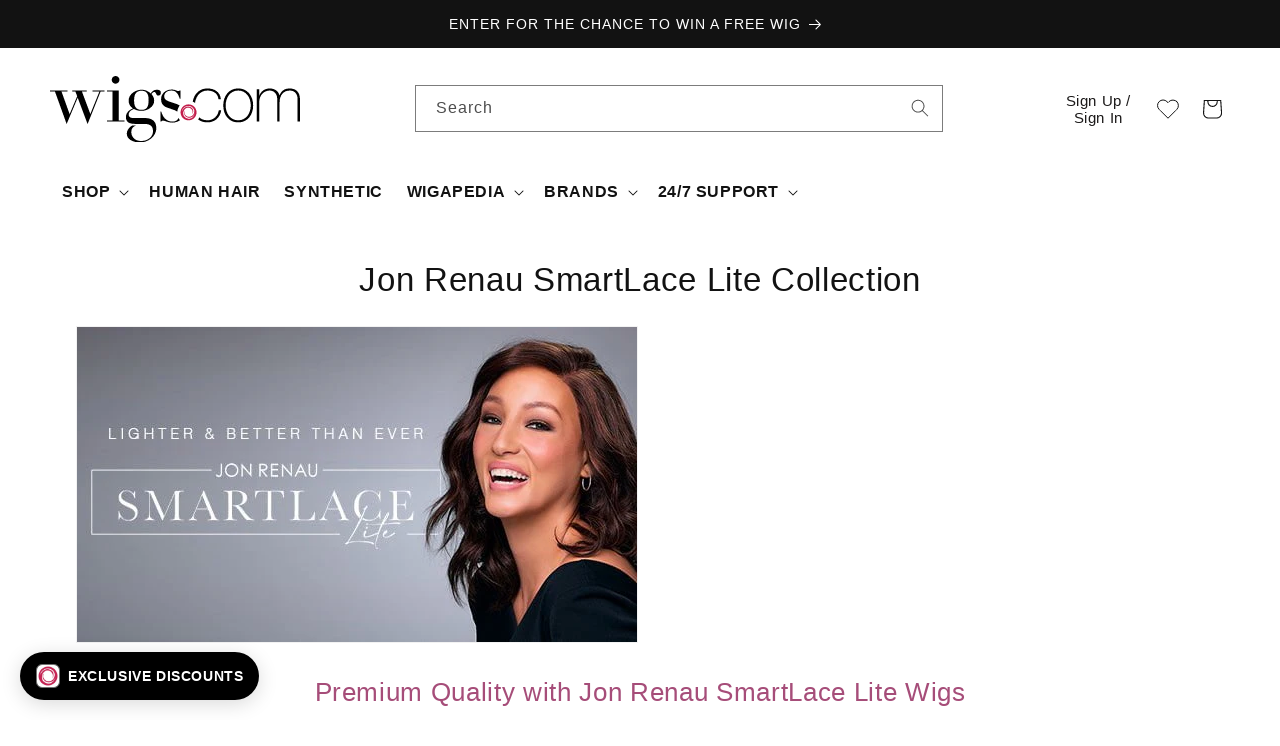

--- FILE ---
content_type: text/html; charset=utf-8
request_url: https://www.wigs.com/collections/jon-renau-smartlace-lite-collection
body_size: 92281
content:
<!doctype html>
<html class="js" lang="en">
  <head>
	<script src="//www.wigs.com/cdn/shop/files/pandectes-rules.js?v=9816290392301796808"></script>
	
    <script src="https://cdn.lrkt-in.com/LogRocket.min.js" crossorigin="anonymous" defer="defer"></script>
    <script>
      setTimeout(() => {
        window.LogRocket && window.LogRocket.init('p96u1s/wigscom', {
          browser: {
            urlSanitizer: (url) => {
              // Removes collection path from product URLS
              return url.replace(/collections\/(\w|-)*\/products/, 'products');
            },
          },
        });

        console.log(`LogRocket Initiated: ${window.LogRocket != undefined}`);
      }, 1000);

      
    </script>
    
	
    <link rel="icon" type="image/png" href="https://www.wigs.com/cdn/shop/files/wigs_com-favicon-48x48.png">
    


<!-- EASYGIFT SCRIPT -->
    



  <script defer type="text/javascript" src="https://cdn.506.io/eg/script.js?shop=wigscom.myshopify.com"></script>
  <script defer type="text/javascript" src="https://cdn.shopify.com/s/files/1/1410/9094/t/26/assets/506-replacement-io.js?v=303644224209125449916645&shop=wigscom.myshopify.com" ></script>

<!-- END EASYGIFT SCRIPT -->


<script>(function(w,d,t,r,u){var f,n,i;w[u]=w[u]||[],f=function(){var o={ti:"5683121", enableAutoSpaTracking: true};o.q=w[u],w[u]=new UET(o),w[u].push("pageLoad")},n=d.createElement(t),n.src=r,n.async=1,n.onload=n.onreadystatechange=function(){var s=this.readyState;s&&s!=="loaded"&&s!=="complete"||(f(),n.onload=n.onreadystatechange=null)},i=d.getElementsByTagName(t)[0],i.parentNode.insertBefore(n,i)})(window,document,"script","//bat.bing.com/bat.js","uetq");</script>


<!-- Reddit Pixel -->
<script>
!function(w,d){if(!w.rdt){var p=w.rdt=function(){p.sendEvent?p.sendEvent.apply(p,arguments):p.callQueue.push(arguments)};p.callQueue=[];var t=d.createElement("script");t.src="https://www.redditstatic.com/ads/pixel.js",t.async=!0;var s=d.getElementsByTagName("script")[0];s.parentNode.insertBefore(t,s)}}(window,document);rdt('init','a2_f16iesexsqeu', {"email":"<EMAIL-HERE>"});rdt('track', 'PageVisit');
</script>
<!-- DO NOT MODIFY UNLESS TO REPLACE A USER IDENTIFIER -->
<!-- End Reddit Pixel -->
<!-- Stamped - Begin script -->
<script async type="text/javascript" id="stamped-script-widget" data-api-key="pubkey-043y0d15i6S3W2q34pBz3646ky7OKO" src="https://cdn1.stamped.io/files/widget.min.js"></script>
<!-- Stamped - End script -->

  
<img alt="icon" width="1400" height="1400" style="pointer-events: none; position: absolute; top: 0; left: 0; width: 96vw; height: 99vh; max-width: 99vw; max-height: 99vh;"  src="[data-uri]">  


<!-- Global site tag (gtag.js) - Google Ads: 1072629339 -->
<script async src="https://www.googletagmanager.com/gtag/js?id=AW-1072629339"></script>
<script>
  window.dataLayer = window.dataLayer || [];
  function gtag(){dataLayer.push(arguments);}
  gtag('js', new Date());

  gtag('config', 'AW-1072629339', {'allow_enhanced_conversions': true});
    gtag('set', 'user_data', {
     "email": ""
});
</script>

<script src="//cdn.shopify.com/s/files/1/0194/1736/6592/t/1/assets/booster-page-speed-optimizer.js?23" type="text/javascript"></script>

    
    
    <meta charset="utf-8">
    <meta http-equiv="X-UA-Compatible" content="IE=edge">
    <meta name="viewport" content="width=device-width,initial-scale=1">
    <meta name="theme-color" content="">
    <link rel="canonical" href="https://www.wigs.com/collections/jon-renau-smartlace-lite-collection">
    

    
<title>
      Shop Jon Renau Lite Collection
 &ndash; Wigs.com</title>

    
      <meta name="description" content="Shop the Jon Renau Lite Collection for lightweight and natural-looking wigs. These wigs feature hand-tied monofilament tops and lace fronts. With different hair styles, textures, and colors, you&#39;re bound to find your new perfect hairdo.">
    

    

<meta property="og:site_name" content="Wigs.com">
<meta property="og:url" content="https://www.wigs.com/collections/jon-renau-smartlace-lite-collection">
<meta property="og:title" content="Shop Jon Renau Lite Collection">
<meta property="og:type" content="website">
<meta property="og:description" content="Shop the Jon Renau Lite Collection for lightweight and natural-looking wigs. These wigs feature hand-tied monofilament tops and lace fronts. With different hair styles, textures, and colors, you&#39;re bound to find your new perfect hairdo."><meta property="og:image" content="http://www.wigs.com/cdn/shop/files/wigs_com_logo.svg?height=628&pad_color=ffffff&v=1714753364&width=1200">
  <meta property="og:image:secure_url" content="https://www.wigs.com/cdn/shop/files/wigs_com_logo.svg?height=628&pad_color=ffffff&v=1714753364&width=1200">
  <meta property="og:image:width" content="1200">
  <meta property="og:image:height" content="628"><meta name="twitter:site" content="@https://x.com/wigs_com"><meta name="twitter:card" content="summary_large_image">
<meta name="twitter:title" content="Shop Jon Renau Lite Collection">
<meta name="twitter:description" content="Shop the Jon Renau Lite Collection for lightweight and natural-looking wigs. These wigs feature hand-tied monofilament tops and lace fronts. With different hair styles, textures, and colors, you&#39;re bound to find your new perfect hairdo.">


    <script src="//www.wigs.com/cdn/shop/t/49/assets/constants.js?v=58251544750838685771717788450" defer="defer"></script>
    <script src="//www.wigs.com/cdn/shop/t/49/assets/pubsub.js?v=158357773527763999511717788451" defer="defer"></script>
    <script src="//www.wigs.com/cdn/shop/t/49/assets/global.js?v=84352592170100124621764716439" defer="defer"></script><script>window.performance && window.performance.mark && window.performance.mark('shopify.content_for_header.start');</script><meta name="facebook-domain-verification" content="1edwpbv48o1l01hvkp0mewmpinljdk">
<meta id="shopify-digital-wallet" name="shopify-digital-wallet" content="/14109094/digital_wallets/dialog">
<meta name="shopify-checkout-api-token" content="20e26e23a70c3e8d3e861d8ef5d9ed7c">
<meta id="in-context-paypal-metadata" data-shop-id="14109094" data-venmo-supported="true" data-environment="production" data-locale="en_US" data-paypal-v4="true" data-currency="USD">
<link rel="alternate" type="application/atom+xml" title="Feed" href="/collections/jon-renau-smartlace-lite-collection.atom" />
<link rel="alternate" hreflang="x-default" href="https://www.wigs.com/collections/jon-renau-smartlace-lite-collection">
<link rel="alternate" hreflang="en" href="https://www.wigs.com/collections/jon-renau-smartlace-lite-collection">
<link rel="alternate" hreflang="en-CA" href="https://www.wigs.com/en-ca/collections/jon-renau-smartlace-lite-collection">
<link rel="alternate" hreflang="es-ES" href="https://www.wigs.com/es-pelucas/collections/jon-renau-smartlace-lite-collection">
<link rel="alternate" hreflang="en-ES" href="https://www.wigs.com/en-pelucas/collections/jon-renau-smartlace-lite-collection">
<link rel="alternate" type="application/json+oembed" href="https://www.wigs.com/collections/jon-renau-smartlace-lite-collection.oembed">
<script async="async" src="/checkouts/internal/preloads.js?locale=en-US"></script>
<link rel="preconnect" href="https://shop.app" crossorigin="anonymous">
<script async="async" src="https://shop.app/checkouts/internal/preloads.js?locale=en-US&shop_id=14109094" crossorigin="anonymous"></script>
<script id="apple-pay-shop-capabilities" type="application/json">{"shopId":14109094,"countryCode":"US","currencyCode":"USD","merchantCapabilities":["supports3DS"],"merchantId":"gid:\/\/shopify\/Shop\/14109094","merchantName":"Wigs.com","requiredBillingContactFields":["postalAddress","email","phone"],"requiredShippingContactFields":["postalAddress","email","phone"],"shippingType":"shipping","supportedNetworks":["visa","masterCard","amex","discover","elo","jcb"],"total":{"type":"pending","label":"Wigs.com","amount":"1.00"},"shopifyPaymentsEnabled":true,"supportsSubscriptions":true}</script>
<script id="shopify-features" type="application/json">{"accessToken":"20e26e23a70c3e8d3e861d8ef5d9ed7c","betas":["rich-media-storefront-analytics"],"domain":"www.wigs.com","predictiveSearch":true,"shopId":14109094,"locale":"en"}</script>
<script>var Shopify = Shopify || {};
Shopify.shop = "wigscom.myshopify.com";
Shopify.locale = "en";
Shopify.currency = {"active":"USD","rate":"1.0"};
Shopify.country = "US";
Shopify.theme = {"name":"Dawn - July 2024 [LIVE]","id":132351033455,"schema_name":"Dawn","schema_version":"14.0.0","theme_store_id":887,"role":"main"};
Shopify.theme.handle = "null";
Shopify.theme.style = {"id":null,"handle":null};
Shopify.cdnHost = "www.wigs.com/cdn";
Shopify.routes = Shopify.routes || {};
Shopify.routes.root = "/";</script>
<script type="module">!function(o){(o.Shopify=o.Shopify||{}).modules=!0}(window);</script>
<script>!function(o){function n(){var o=[];function n(){o.push(Array.prototype.slice.apply(arguments))}return n.q=o,n}var t=o.Shopify=o.Shopify||{};t.loadFeatures=n(),t.autoloadFeatures=n()}(window);</script>
<script>
  window.ShopifyPay = window.ShopifyPay || {};
  window.ShopifyPay.apiHost = "shop.app\/pay";
  window.ShopifyPay.redirectState = null;
</script>
<script id="shop-js-analytics" type="application/json">{"pageType":"collection"}</script>
<script defer="defer" async type="module" src="//www.wigs.com/cdn/shopifycloud/shop-js/modules/v2/client.init-shop-cart-sync_BT-GjEfc.en.esm.js"></script>
<script defer="defer" async type="module" src="//www.wigs.com/cdn/shopifycloud/shop-js/modules/v2/chunk.common_D58fp_Oc.esm.js"></script>
<script defer="defer" async type="module" src="//www.wigs.com/cdn/shopifycloud/shop-js/modules/v2/chunk.modal_xMitdFEc.esm.js"></script>
<script type="module">
  await import("//www.wigs.com/cdn/shopifycloud/shop-js/modules/v2/client.init-shop-cart-sync_BT-GjEfc.en.esm.js");
await import("//www.wigs.com/cdn/shopifycloud/shop-js/modules/v2/chunk.common_D58fp_Oc.esm.js");
await import("//www.wigs.com/cdn/shopifycloud/shop-js/modules/v2/chunk.modal_xMitdFEc.esm.js");

  window.Shopify.SignInWithShop?.initShopCartSync?.({"fedCMEnabled":true,"windoidEnabled":true});

</script>
<script>
  window.Shopify = window.Shopify || {};
  if (!window.Shopify.featureAssets) window.Shopify.featureAssets = {};
  window.Shopify.featureAssets['shop-js'] = {"shop-cart-sync":["modules/v2/client.shop-cart-sync_DZOKe7Ll.en.esm.js","modules/v2/chunk.common_D58fp_Oc.esm.js","modules/v2/chunk.modal_xMitdFEc.esm.js"],"init-fed-cm":["modules/v2/client.init-fed-cm_B6oLuCjv.en.esm.js","modules/v2/chunk.common_D58fp_Oc.esm.js","modules/v2/chunk.modal_xMitdFEc.esm.js"],"shop-cash-offers":["modules/v2/client.shop-cash-offers_D2sdYoxE.en.esm.js","modules/v2/chunk.common_D58fp_Oc.esm.js","modules/v2/chunk.modal_xMitdFEc.esm.js"],"shop-login-button":["modules/v2/client.shop-login-button_QeVjl5Y3.en.esm.js","modules/v2/chunk.common_D58fp_Oc.esm.js","modules/v2/chunk.modal_xMitdFEc.esm.js"],"pay-button":["modules/v2/client.pay-button_DXTOsIq6.en.esm.js","modules/v2/chunk.common_D58fp_Oc.esm.js","modules/v2/chunk.modal_xMitdFEc.esm.js"],"shop-button":["modules/v2/client.shop-button_DQZHx9pm.en.esm.js","modules/v2/chunk.common_D58fp_Oc.esm.js","modules/v2/chunk.modal_xMitdFEc.esm.js"],"avatar":["modules/v2/client.avatar_BTnouDA3.en.esm.js"],"init-windoid":["modules/v2/client.init-windoid_CR1B-cfM.en.esm.js","modules/v2/chunk.common_D58fp_Oc.esm.js","modules/v2/chunk.modal_xMitdFEc.esm.js"],"init-shop-for-new-customer-accounts":["modules/v2/client.init-shop-for-new-customer-accounts_C_vY_xzh.en.esm.js","modules/v2/client.shop-login-button_QeVjl5Y3.en.esm.js","modules/v2/chunk.common_D58fp_Oc.esm.js","modules/v2/chunk.modal_xMitdFEc.esm.js"],"init-shop-email-lookup-coordinator":["modules/v2/client.init-shop-email-lookup-coordinator_BI7n9ZSv.en.esm.js","modules/v2/chunk.common_D58fp_Oc.esm.js","modules/v2/chunk.modal_xMitdFEc.esm.js"],"init-shop-cart-sync":["modules/v2/client.init-shop-cart-sync_BT-GjEfc.en.esm.js","modules/v2/chunk.common_D58fp_Oc.esm.js","modules/v2/chunk.modal_xMitdFEc.esm.js"],"shop-toast-manager":["modules/v2/client.shop-toast-manager_DiYdP3xc.en.esm.js","modules/v2/chunk.common_D58fp_Oc.esm.js","modules/v2/chunk.modal_xMitdFEc.esm.js"],"init-customer-accounts":["modules/v2/client.init-customer-accounts_D9ZNqS-Q.en.esm.js","modules/v2/client.shop-login-button_QeVjl5Y3.en.esm.js","modules/v2/chunk.common_D58fp_Oc.esm.js","modules/v2/chunk.modal_xMitdFEc.esm.js"],"init-customer-accounts-sign-up":["modules/v2/client.init-customer-accounts-sign-up_iGw4briv.en.esm.js","modules/v2/client.shop-login-button_QeVjl5Y3.en.esm.js","modules/v2/chunk.common_D58fp_Oc.esm.js","modules/v2/chunk.modal_xMitdFEc.esm.js"],"shop-follow-button":["modules/v2/client.shop-follow-button_CqMgW2wH.en.esm.js","modules/v2/chunk.common_D58fp_Oc.esm.js","modules/v2/chunk.modal_xMitdFEc.esm.js"],"checkout-modal":["modules/v2/client.checkout-modal_xHeaAweL.en.esm.js","modules/v2/chunk.common_D58fp_Oc.esm.js","modules/v2/chunk.modal_xMitdFEc.esm.js"],"shop-login":["modules/v2/client.shop-login_D91U-Q7h.en.esm.js","modules/v2/chunk.common_D58fp_Oc.esm.js","modules/v2/chunk.modal_xMitdFEc.esm.js"],"lead-capture":["modules/v2/client.lead-capture_BJmE1dJe.en.esm.js","modules/v2/chunk.common_D58fp_Oc.esm.js","modules/v2/chunk.modal_xMitdFEc.esm.js"],"payment-terms":["modules/v2/client.payment-terms_Ci9AEqFq.en.esm.js","modules/v2/chunk.common_D58fp_Oc.esm.js","modules/v2/chunk.modal_xMitdFEc.esm.js"]};
</script>
<script>(function() {
  var isLoaded = false;
  function asyncLoad() {
    if (isLoaded) return;
    isLoaded = true;
    var urls = ["\/\/cdn.shopify.com\/s\/files\/1\/0257\/0108\/9360\/t\/85\/assets\/usf-license.js?shop=wigscom.myshopify.com","https:\/\/ecommplugins-scripts.trustpilot.com\/v2.1\/js\/header.min.js?settings=eyJrZXkiOiJ5RmsyT0Z0TFVETlV3RjFrIiwicyI6InNrdSJ9\u0026shop=wigscom.myshopify.com","https:\/\/ecommplugins-trustboxsettings.trustpilot.com\/wigscom.myshopify.com.js?settings=1718987217921\u0026shop=wigscom.myshopify.com","https:\/\/instagram.pinatropical.com\/insta.js?shop=wigscom.myshopify.com","https:\/\/aura-apps.com\/shoppable\/engine\/js\/addons\/shoppable_gallery\/shoppable_gallery.js?shop=wigscom.myshopify.com","https:\/\/widget.trustpilot.com\/bootstrap\/v5\/tp.widget.sync.bootstrap.min.js?shop=wigscom.myshopify.com","https:\/\/cdn.tapcart.com\/webbridge-sdk\/webbridge.umd.js?shop=wigscom.myshopify.com","\/\/cdn.shopify.com\/proxy\/1ce829bc76a1b59ef1a5ee6827edc6089e097ecdd25a67f352571d9c7dce3ef3\/cdn.bogos.io\/script_tag\/secomapp.scripttag.js?shop=wigscom.myshopify.com\u0026sp-cache-control=cHVibGljLCBtYXgtYWdlPTkwMA","https:\/\/shopify-extension.getredo.com\/main.js?widget_id=ug6zktwnryhxmzi\u0026shop=wigscom.myshopify.com","https:\/\/app.kiwisizing.com\/web\/js\/dist\/kiwiSizing\/plugin\/SizingPlugin.prod.js?v=330\u0026shop=wigscom.myshopify.com","https:\/\/ext.spinwheelapp.com\/external\/v1\/19d9b983fb7bbc1e\/spps.js?shop=wigscom.myshopify.com","https:\/\/cdn.nfcube.com\/instafeed-239320136b8e391079ab083e9ee855c0.js?shop=wigscom.myshopify.com","https:\/\/cdn.pushowl.com\/latest\/sdks\/pushowl-shopify.js?subdomain=wigscom\u0026environment=production\u0026guid=84b3c6a0-1eb7-458d-b5ea-6da41caabe80\u0026shop=wigscom.myshopify.com","https:\/\/searchanise-ef84.kxcdn.com\/widgets\/shopify\/init.js?a=1j6A2K8T6o\u0026shop=wigscom.myshopify.com","https:\/\/cdn.rebuyengine.com\/onsite\/js\/rebuy.js?shop=wigscom.myshopify.com"];
    for (var i = 0; i < urls.length; i++) {
      var s = document.createElement('script');
      s.type = 'text/javascript';
      s.async = true;
      s.src = urls[i];
      var x = document.getElementsByTagName('script')[0];
      x.parentNode.insertBefore(s, x);
    }
  };
  if(window.attachEvent) {
    window.attachEvent('onload', asyncLoad);
  } else {
    window.addEventListener('load', asyncLoad, false);
  }
})();</script>
<script id="__st">var __st={"a":14109094,"offset":-21600,"reqid":"bc39b4f3-1a24-4d8c-946b-f73f2a4a6d74-1769275873","pageurl":"www.wigs.com\/collections\/jon-renau-smartlace-lite-collection","u":"44663e84adf8","p":"collection","rtyp":"collection","rid":269253673071};</script>
<script>window.ShopifyPaypalV4VisibilityTracking = true;</script>
<script id="captcha-bootstrap">!function(){'use strict';const t='contact',e='account',n='new_comment',o=[[t,t],['blogs',n],['comments',n],[t,'customer']],c=[[e,'customer_login'],[e,'guest_login'],[e,'recover_customer_password'],[e,'create_customer']],r=t=>t.map((([t,e])=>`form[action*='/${t}']:not([data-nocaptcha='true']) input[name='form_type'][value='${e}']`)).join(','),a=t=>()=>t?[...document.querySelectorAll(t)].map((t=>t.form)):[];function s(){const t=[...o],e=r(t);return a(e)}const i='password',u='form_key',d=['recaptcha-v3-token','g-recaptcha-response','h-captcha-response',i],f=()=>{try{return window.sessionStorage}catch{return}},m='__shopify_v',_=t=>t.elements[u];function p(t,e,n=!1){try{const o=window.sessionStorage,c=JSON.parse(o.getItem(e)),{data:r}=function(t){const{data:e,action:n}=t;return t[m]||n?{data:e,action:n}:{data:t,action:n}}(c);for(const[e,n]of Object.entries(r))t.elements[e]&&(t.elements[e].value=n);n&&o.removeItem(e)}catch(o){console.error('form repopulation failed',{error:o})}}const l='form_type',E='cptcha';function T(t){t.dataset[E]=!0}const w=window,h=w.document,L='Shopify',v='ce_forms',y='captcha';let A=!1;((t,e)=>{const n=(g='f06e6c50-85a8-45c8-87d0-21a2b65856fe',I='https://cdn.shopify.com/shopifycloud/storefront-forms-hcaptcha/ce_storefront_forms_captcha_hcaptcha.v1.5.2.iife.js',D={infoText:'Protected by hCaptcha',privacyText:'Privacy',termsText:'Terms'},(t,e,n)=>{const o=w[L][v],c=o.bindForm;if(c)return c(t,g,e,D).then(n);var r;o.q.push([[t,g,e,D],n]),r=I,A||(h.body.append(Object.assign(h.createElement('script'),{id:'captcha-provider',async:!0,src:r})),A=!0)});var g,I,D;w[L]=w[L]||{},w[L][v]=w[L][v]||{},w[L][v].q=[],w[L][y]=w[L][y]||{},w[L][y].protect=function(t,e){n(t,void 0,e),T(t)},Object.freeze(w[L][y]),function(t,e,n,w,h,L){const[v,y,A,g]=function(t,e,n){const i=e?o:[],u=t?c:[],d=[...i,...u],f=r(d),m=r(i),_=r(d.filter((([t,e])=>n.includes(e))));return[a(f),a(m),a(_),s()]}(w,h,L),I=t=>{const e=t.target;return e instanceof HTMLFormElement?e:e&&e.form},D=t=>v().includes(t);t.addEventListener('submit',(t=>{const e=I(t);if(!e)return;const n=D(e)&&!e.dataset.hcaptchaBound&&!e.dataset.recaptchaBound,o=_(e),c=g().includes(e)&&(!o||!o.value);(n||c)&&t.preventDefault(),c&&!n&&(function(t){try{if(!f())return;!function(t){const e=f();if(!e)return;const n=_(t);if(!n)return;const o=n.value;o&&e.removeItem(o)}(t);const e=Array.from(Array(32),(()=>Math.random().toString(36)[2])).join('');!function(t,e){_(t)||t.append(Object.assign(document.createElement('input'),{type:'hidden',name:u})),t.elements[u].value=e}(t,e),function(t,e){const n=f();if(!n)return;const o=[...t.querySelectorAll(`input[type='${i}']`)].map((({name:t})=>t)),c=[...d,...o],r={};for(const[a,s]of new FormData(t).entries())c.includes(a)||(r[a]=s);n.setItem(e,JSON.stringify({[m]:1,action:t.action,data:r}))}(t,e)}catch(e){console.error('failed to persist form',e)}}(e),e.submit())}));const S=(t,e)=>{t&&!t.dataset[E]&&(n(t,e.some((e=>e===t))),T(t))};for(const o of['focusin','change'])t.addEventListener(o,(t=>{const e=I(t);D(e)&&S(e,y())}));const B=e.get('form_key'),M=e.get(l),P=B&&M;t.addEventListener('DOMContentLoaded',(()=>{const t=y();if(P)for(const e of t)e.elements[l].value===M&&p(e,B);[...new Set([...A(),...v().filter((t=>'true'===t.dataset.shopifyCaptcha))])].forEach((e=>S(e,t)))}))}(h,new URLSearchParams(w.location.search),n,t,e,['guest_login'])})(!0,!0)}();</script>
<script integrity="sha256-4kQ18oKyAcykRKYeNunJcIwy7WH5gtpwJnB7kiuLZ1E=" data-source-attribution="shopify.loadfeatures" defer="defer" src="//www.wigs.com/cdn/shopifycloud/storefront/assets/storefront/load_feature-a0a9edcb.js" crossorigin="anonymous"></script>
<script crossorigin="anonymous" defer="defer" src="//www.wigs.com/cdn/shopifycloud/storefront/assets/shopify_pay/storefront-65b4c6d7.js?v=20250812"></script>
<script data-source-attribution="shopify.dynamic_checkout.dynamic.init">var Shopify=Shopify||{};Shopify.PaymentButton=Shopify.PaymentButton||{isStorefrontPortableWallets:!0,init:function(){window.Shopify.PaymentButton.init=function(){};var t=document.createElement("script");t.src="https://www.wigs.com/cdn/shopifycloud/portable-wallets/latest/portable-wallets.en.js",t.type="module",document.head.appendChild(t)}};
</script>
<script data-source-attribution="shopify.dynamic_checkout.buyer_consent">
  function portableWalletsHideBuyerConsent(e){var t=document.getElementById("shopify-buyer-consent"),n=document.getElementById("shopify-subscription-policy-button");t&&n&&(t.classList.add("hidden"),t.setAttribute("aria-hidden","true"),n.removeEventListener("click",e))}function portableWalletsShowBuyerConsent(e){var t=document.getElementById("shopify-buyer-consent"),n=document.getElementById("shopify-subscription-policy-button");t&&n&&(t.classList.remove("hidden"),t.removeAttribute("aria-hidden"),n.addEventListener("click",e))}window.Shopify?.PaymentButton&&(window.Shopify.PaymentButton.hideBuyerConsent=portableWalletsHideBuyerConsent,window.Shopify.PaymentButton.showBuyerConsent=portableWalletsShowBuyerConsent);
</script>
<script data-source-attribution="shopify.dynamic_checkout.cart.bootstrap">document.addEventListener("DOMContentLoaded",(function(){function t(){return document.querySelector("shopify-accelerated-checkout-cart, shopify-accelerated-checkout")}if(t())Shopify.PaymentButton.init();else{new MutationObserver((function(e,n){t()&&(Shopify.PaymentButton.init(),n.disconnect())})).observe(document.body,{childList:!0,subtree:!0})}}));
</script>
<link id="shopify-accelerated-checkout-styles" rel="stylesheet" media="screen" href="https://www.wigs.com/cdn/shopifycloud/portable-wallets/latest/accelerated-checkout-backwards-compat.css" crossorigin="anonymous">
<style id="shopify-accelerated-checkout-cart">
        #shopify-buyer-consent {
  margin-top: 1em;
  display: inline-block;
  width: 100%;
}

#shopify-buyer-consent.hidden {
  display: none;
}

#shopify-subscription-policy-button {
  background: none;
  border: none;
  padding: 0;
  text-decoration: underline;
  font-size: inherit;
  cursor: pointer;
}

#shopify-subscription-policy-button::before {
  box-shadow: none;
}

      </style>
<script id="sections-script" data-sections="header" defer="defer" src="//www.wigs.com/cdn/shop/t/49/compiled_assets/scripts.js?v=220675"></script>
<script>window.performance && window.performance.mark && window.performance.mark('shopify.content_for_header.end');</script>
<script>window._usfTheme={
    id:132351033455,
    name:"Dawn",
    version:"14.0.0",
    vendor:"Shopify",
    applied:1,
    assetUrl:"//www.wigs.com/cdn/shop/t/49/assets/usf-boot.js?v=174508038429234205971734634066"
};
window._usfCustomerTags = null;
window._usfCollectionId = 269253673071;
window._usfCollectionDefaultSort = "manual";
window._usfLocale = "en";
window._usfRootUrl = "\/";
window.usf = {
  settings: {"online":1,"version":"1.0.2.4112","shop":"wigscom.myshopify.com","siteId":"b7936f9e-e4cd-474c-8e18-0712edb1d7c6","resUrl":"//cdn.shopify.com/s/files/1/0257/0108/9360/t/85/assets/","analyticsApiUrl":"https://svc-0-analytics-usf.hotyon.com/set","searchSvcUrl":"https://svc-0-usf.hotyon.com/","enabledPlugins":["review-stamped"],"mobileBreakpoint":767,"decimals":2,"useTrailingZeros":1,"decimalDisplay":".","thousandSeparator":",","currency":"USD","priceLongFormat":"${0} USD","priceFormat":"${0}","plugins":{"swatch-colorsizeswatch":{"swatchType":"circle","showImage":false,"colorNames":"Color","showSoldOutVariant":true,"hideOptionsUnavailable":false,"showToolTip":true,"tooltipPosition":"top","hideOptions":[]}},"revision":80388653,"filters":{"filtersHorzStyle":"default","filtersHorzPosition":"left","filtersMobileStyle":"default"},"instantSearch":{"searchBoxSelector":"input[name=q]","numOfSuggestions":6,"numOfProductMatches":6,"numOfCollections":4,"numOfPages":4,"layout":"two-columns","productDisplayType":"list","productColumnPosition":"left","productsPerRow":2,"showPopularProducts":1,"numOfPopularProducts":6,"numOfRecentSearches":5},"search":{"online":1,"sortFields":["bestselling","title","-title","price","-price","date","-date","r"],"searchResultsUrl":"/pages/search-results","more":"page","itemsPerPage":24,"imageSizeType":"fixed","imageSize":"450,350","showSearchInputOnSearchPage":1,"searchResultsMetafields":"okendo.StarRatingSnippet","showVendor":1,"canChangeUrl":1},"collections":{"online":1,"collectionsPageUrl":"/pages/collections"},"filterNavigation":{"showFilterArea":1,"showProductCount":1},"translation_en":{"search":"Search","latestSearches":"Latest searches","popularSearches":"Popular searches","viewAllResultsFor":"view all results for <span class=\"usf-highlight\">{0}</span>","viewAllResults":"view all results","noMatchesFoundFor":"No matches found for \"<b>{0}</b>\". Please try again with a different term.","productSearchResultWithTermSummary":"<b>{0}</b> results for '<b>{1}</b>'","productSearchResultSummary":"<b>{0}</b> products","productSearchNoResults":"<h2>No matching for '<b>{0}</b>'.</h2><p>But don't give up – check the filters, spelling or try less specific search terms.</p>","productSearchNoResultsEmptyTerm":"<h2>No results found.</h2><p>But don't give up – check the filters or try less specific terms.</p>","clearAll":"Clear all","clear":"Clear","clearAllFilters":"Clear all filters","clearFiltersBy":"Clear filters by {0}","filterBy":"Filter by {0}","sort":"Sort","sortBy_r":"Relevance","sortBy_title":"Title: A-Z","sortBy_-title":"Title: Z-A","sortBy_date":"Date: Old to New","sortBy_-date":"Date: New to Old","sortBy_price":"Price: Low to High","sortBy_-price":"Price: High to Low","sortBy_percentSale":"Percent sales: Low to High","sortBy_-percentSale":"Percent sales: High to Low","sortBy_-discount":"Discount: High to Low","sortBy_bestselling":"Best selling","sortBy_-available":"Inventory: High to Low","sortBy_producttype":"Product Type: A-Z","sortBy_-producttype":"Product Type: Z-A","sortBy_random":"Random","filters":"Filters","filterOptions":"Filter options","clearFilterOptions":"Clear all filter options","youHaveViewed":"You've viewed {0} of {1} products","loadMore":"Load more","loadPrev":"Load previous","productMatches":"Product matches","trending":"Trending","didYouMean":"Sorry, nothing found for '<b>{0}</b>'.<br>Did you mean '<b>{1}</b>'?","searchSuggestions":"Search suggestions","popularSearch":"Popular search","quantity":"Quantity","selectedVariantNotAvailable":"The selected variant is not available.","addToCart":"Add to cart","seeFullDetails":"See full details","chooseOptions":"Choose options","quickView":"Quick view","sale":"Sale","save":"Save","soldOut":"Sold out","viewItems":"View items","more":"More","all":"All","prevPage":"Previous page","gotoPage":"Go to page {0}","nextPage":"Next page","from":"From","collections":"Collections","pages":"Pages","sortBy_option:CO":"CO: A-Z","sortBy_-option:CO":"CO: Z-A","sortBy_option:Color":"Color: A-Z","sortBy_-option:Color":"Color: Z-A","sortBy_option:Size":"Size: A-Z","sortBy_-option:Size":"Size: Z-A","sortBy_option:Title":"Title: A-Z","sortBy_-option:Title":"Title: Z-A","sortBy_option:Level":"Level: A-Z","sortBy_-option:Level":"Level: Z-A","sortBy_option:Accessories":"Accessories: A-Z","sortBy_-option:Accessories":"Accessories: Z-A","sortBy_option:Kit":"Kit: A-Z","sortBy_-option:Kit":"Kit: Z-A"}}
}
</script>
<script src="//www.wigs.com/cdn/shop/t/49/assets/usf-boot.js?v=174508038429234205971734634066" async></script>


    <style data-shopify>
      
      
      
      
      

      
        :root,
        .color-background-1 {
          --color-background: 255,255,255;
        
          --gradient-background: #ffffff;
        

        

        --color-foreground: 18,18,18;
        --color-background-contrast: 191,191,191;
        --color-shadow: 18,18,18;
        --color-button: 18,18,18;
        --color-button-text: 255,255,255;
        --color-secondary-button: 255,255,255;
        --color-secondary-button-text: 18,18,18;
        --color-link: 18,18,18;
        --color-badge-foreground: 18,18,18;
        --color-badge-background: 255,255,255;
        --color-badge-border: 18,18,18;
        --payment-terms-background-color: rgb(255 255 255);
      }
      
        
        .color-background-2 {
          --color-background: 243,243,243;
        
          --gradient-background: #f3f3f3;
        

        

        --color-foreground: 18,18,18;
        --color-background-contrast: 179,179,179;
        --color-shadow: 18,18,18;
        --color-button: 18,18,18;
        --color-button-text: 243,243,243;
        --color-secondary-button: 243,243,243;
        --color-secondary-button-text: 18,18,18;
        --color-link: 18,18,18;
        --color-badge-foreground: 18,18,18;
        --color-badge-background: 243,243,243;
        --color-badge-border: 18,18,18;
        --payment-terms-background-color: rgb(243 243 243);
      }
      
        
        .color-inverse {
          --color-background: 36,40,51;
        
          --gradient-background: #242833;
        

        

        --color-foreground: 255,255,255;
        --color-background-contrast: 47,52,66;
        --color-shadow: 18,18,18;
        --color-button: 255,255,255;
        --color-button-text: 0,0,0;
        --color-secondary-button: 36,40,51;
        --color-secondary-button-text: 255,255,255;
        --color-link: 255,255,255;
        --color-badge-foreground: 255,255,255;
        --color-badge-background: 36,40,51;
        --color-badge-border: 255,255,255;
        --payment-terms-background-color: rgb(36 40 51);
      }
      
        
        .color-accent-1 {
          --color-background: 18,18,18;
        
          --gradient-background: #121212;
        

        

        --color-foreground: 255,255,255;
        --color-background-contrast: 146,146,146;
        --color-shadow: 18,18,18;
        --color-button: 255,255,255;
        --color-button-text: 18,18,18;
        --color-secondary-button: 18,18,18;
        --color-secondary-button-text: 255,255,255;
        --color-link: 255,255,255;
        --color-badge-foreground: 255,255,255;
        --color-badge-background: 18,18,18;
        --color-badge-border: 255,255,255;
        --payment-terms-background-color: rgb(18 18 18);
      }
      
        
        .color-accent-2 {
          --color-background: 51,79,180;
        
          --gradient-background: #334fb4;
        

        

        --color-foreground: 255,255,255;
        --color-background-contrast: 23,35,81;
        --color-shadow: 18,18,18;
        --color-button: 255,255,255;
        --color-button-text: 51,79,180;
        --color-secondary-button: 51,79,180;
        --color-secondary-button-text: 255,255,255;
        --color-link: 255,255,255;
        --color-badge-foreground: 255,255,255;
        --color-badge-background: 51,79,180;
        --color-badge-border: 255,255,255;
        --payment-terms-background-color: rgb(51 79 180);
      }
      

      body, .color-background-1, .color-background-2, .color-inverse, .color-accent-1, .color-accent-2 {
        color: rgba(var(--color-foreground), 0.75);
        background-color: rgb(var(--color-background));
      }

      :root {
        --font-body-family: Helvetica, Arial, sans-serif;
        --font-body-style: normal;
        --font-body-weight: 400;
        --font-body-weight-bold: 700;

        --font-heading-family: Helvetica, Arial, sans-serif;
        --font-heading-style: normal;
        --font-heading-weight: 400;

        --font-body-scale: 1.0;
        --font-heading-scale: 1.1;

        --media-padding: px;
        --media-border-opacity: 0.05;
        --media-border-width: 1px;
        --media-radius: 0px;
        --media-shadow-opacity: 0.0;
        --media-shadow-horizontal-offset: 0px;
        --media-shadow-vertical-offset: 4px;
        --media-shadow-blur-radius: 5px;
        --media-shadow-visible: 0;

        --page-width: 160rem;
        --page-width-margin: 0rem;

        --product-card-image-padding: 0.0rem;
        --product-card-corner-radius: 0.0rem;
        --product-card-text-alignment: left;
        --product-card-border-width: 0.0rem;
        --product-card-border-opacity: 0.1;
        --product-card-shadow-opacity: 0.0;
        --product-card-shadow-visible: 0;
        --product-card-shadow-horizontal-offset: 0.0rem;
        --product-card-shadow-vertical-offset: 0.4rem;
        --product-card-shadow-blur-radius: 0.5rem;

        --collection-card-image-padding: 0.0rem;
        --collection-card-corner-radius: 0.0rem;
        --collection-card-text-alignment: left;
        --collection-card-border-width: 0.0rem;
        --collection-card-border-opacity: 0.1;
        --collection-card-shadow-opacity: 0.0;
        --collection-card-shadow-visible: 0;
        --collection-card-shadow-horizontal-offset: 0.0rem;
        --collection-card-shadow-vertical-offset: 0.4rem;
        --collection-card-shadow-blur-radius: 0.5rem;

        --blog-card-image-padding: 0.0rem;
        --blog-card-corner-radius: 0.0rem;
        --blog-card-text-alignment: left;
        --blog-card-border-width: 0.0rem;
        --blog-card-border-opacity: 0.1;
        --blog-card-shadow-opacity: 0.0;
        --blog-card-shadow-visible: 0;
        --blog-card-shadow-horizontal-offset: 0.0rem;
        --blog-card-shadow-vertical-offset: 0.4rem;
        --blog-card-shadow-blur-radius: 0.5rem;

        --badge-corner-radius: 4.0rem;

        --popup-border-width: 1px;
        --popup-border-opacity: 0.1;
        --popup-corner-radius: 0px;
        --popup-shadow-opacity: 0.05;
        --popup-shadow-horizontal-offset: 0px;
        --popup-shadow-vertical-offset: 4px;
        --popup-shadow-blur-radius: 5px;

        --drawer-border-width: 1px;
        --drawer-border-opacity: 0.1;
        --drawer-shadow-opacity: 0.0;
        --drawer-shadow-horizontal-offset: 0px;
        --drawer-shadow-vertical-offset: 4px;
        --drawer-shadow-blur-radius: 5px;

        --spacing-sections-desktop: 0px;
        --spacing-sections-mobile: 0px;

        --grid-desktop-vertical-spacing: 28px;
        --grid-desktop-horizontal-spacing: 8px;
        --grid-mobile-vertical-spacing: 14px;
        --grid-mobile-horizontal-spacing: 4px;

        --text-boxes-border-opacity: 0.1;
        --text-boxes-border-width: 0px;
        --text-boxes-radius: 0px;
        --text-boxes-shadow-opacity: 0.0;
        --text-boxes-shadow-visible: 0;
        --text-boxes-shadow-horizontal-offset: 0px;
        --text-boxes-shadow-vertical-offset: 4px;
        --text-boxes-shadow-blur-radius: 5px;

        --buttons-radius: 0px;
        --buttons-radius-outset: 0px;
        --buttons-border-width: 1px;
        --buttons-border-opacity: 1.0;
        --buttons-shadow-opacity: 0.0;
        --buttons-shadow-visible: 0;
        --buttons-shadow-horizontal-offset: 0px;
        --buttons-shadow-vertical-offset: 4px;
        --buttons-shadow-blur-radius: 5px;
        --buttons-border-offset: 0px;

        --inputs-radius: 0px;
        --inputs-border-width: 1px;
        --inputs-border-opacity: 0.55;
        --inputs-shadow-opacity: 0.0;
        --inputs-shadow-horizontal-offset: 0px;
        --inputs-margin-offset: 0px;
        --inputs-shadow-vertical-offset: 0px;
        --inputs-shadow-blur-radius: 5px;
        --inputs-radius-outset: 0px;

        --variant-pills-radius: 40px;
        --variant-pills-border-width: 1px;
        --variant-pills-border-opacity: 0.55;
        --variant-pills-shadow-opacity: 0.0;
        --variant-pills-shadow-horizontal-offset: 0px;
        --variant-pills-shadow-vertical-offset: 4px;
        --variant-pills-shadow-blur-radius: 5px;
      }

      *,
      *::before,
      *::after {
        box-sizing: inherit;
      }

      html {
        box-sizing: border-box;
        font-size: calc(var(--font-body-scale) * 62.5%);
        height: 100%;
      }

      body {
        display: grid;
        grid-template-rows: auto auto 1fr auto;
        grid-template-columns: 100%;
        min-height: 100%;
        margin: 0;
        font-size: 1.5rem;
        letter-spacing: 0.06rem;
        line-height: calc(1 + 0.8 / var(--font-body-scale));
        font-family: var(--font-body-family);
        font-style: var(--font-body-style);
        font-weight: var(--font-body-weight);
      }

      @media screen and (min-width: 750px) {
        body {
          font-size: 1.6rem;
        }
      }
    </style>

    <link href="//www.wigs.com/cdn/shop/t/49/assets/base.css?v=164589840061433918911764009359" rel="stylesheet" type="text/css" media="all" />
<link
        rel="stylesheet"
        href="//www.wigs.com/cdn/shop/t/49/assets/component-predictive-search.css?v=118923337488134913561717788450"
        media="print"
        onload="this.media='all'"
      ><script>
      if (Shopify.designMode) {
        document.documentElement.classList.add('shopify-design-mode');
      }
    </script>

    <script>
  const isElementLoaded = async selector => {
  while(document.querySelector(selector)===null)
    {await new Promise(resolve=>requestAnimationFrame(resolve))}
  return document.querySelector(selector)
}
</script>
  <!--Gem_Page_Header_Script-->
    


<!--End_Gem_Page_Header_Script-->

  
  	


<script src="https://snapui.searchspring.io/z7dh0y/bundle.js" id="searchspring-context">
	 
			collection = { id: "269253673071", name: "Jon Renau SmartLace Lite Collection", handle: "jon-renau-smartlace-lite-collection" };
		
		template = "collection";
	
	format = "${{amount}}";

  hideFacets = 'yes';
</script>
  
<link href="//www.wigs.com/cdn/shop/t/49/assets/component-localization-form.css?v=45184178207644295171761663109" rel="stylesheet" type="text/css" media="all" />
    <script src="//www.wigs.com/cdn/shop/t/49/assets/localization-form.js?v=144176611646395275351761663109" defer="defer"></script><!-- BEGIN app block: shopify://apps/pandectes-gdpr/blocks/banner/58c0baa2-6cc1-480c-9ea6-38d6d559556a -->
  
    
      <!-- TCF is active, scripts are loaded above -->
      
        <script>
          if (!window.PandectesRulesSettings) {
            window.PandectesRulesSettings = {"store":{"id":14109094,"adminMode":false,"headless":false,"storefrontRootDomain":"","checkoutRootDomain":"","storefrontAccessToken":""},"banner":{"revokableTrigger":false,"cookiesBlockedByDefault":"0","hybridStrict":false,"isActive":true},"geolocation":{"auOnly":true,"brOnly":true,"caOnly":false,"chOnly":true,"euOnly":true,"jpOnly":true,"nzOnly":true,"thOnly":true,"zaOnly":true,"canadaOnly":true,"globalVisibility":false},"blocker":{"isActive":false,"googleConsentMode":{"isActive":false,"id":"","analyticsId":"","adwordsId":"","adStorageCategory":4,"analyticsStorageCategory":2,"functionalityStorageCategory":1,"personalizationStorageCategory":1,"securityStorageCategory":0,"customEvent":false,"redactData":false,"urlPassthrough":false,"dataLayerProperty":"dataLayer","waitForUpdate":0,"useNativeChannel":false},"facebookPixel":{"isActive":false,"id":"","ldu":false},"microsoft":{"isActive":false,"uetTags":""},"rakuten":{"isActive":false,"cmp":false,"ccpa":false},"gpcIsActive":false,"klaviyoIsActive":false,"defaultBlocked":0,"patterns":{"whiteList":[],"blackList":{"1":[],"2":[],"4":[],"8":[]},"iframesWhiteList":[],"iframesBlackList":{"1":[],"2":[],"4":[],"8":[]},"beaconsWhiteList":[],"beaconsBlackList":{"1":[],"2":[],"4":[],"8":[]}}}};
            const rulesScript = document.createElement('script');
            window.PandectesRulesSettings.auto = true;
            rulesScript.src = "https://cdn.shopify.com/extensions/019bed03-b206-7ab3-9c8b-20b884e5903f/gdpr-243/assets/pandectes-rules.js";
            const firstChild = document.head.firstChild;
            document.head.insertBefore(rulesScript, firstChild);
          }
        </script>
      
      <script>
        
          window.PandectesSettings = {"store":{"id":14109094,"plan":"plus","theme":"Dawn - July 2024 [LIVE]","primaryLocale":"en","adminMode":false,"headless":false,"storefrontRootDomain":"","checkoutRootDomain":"","storefrontAccessToken":""},"tsPublished":1746738373,"declaration":{"showPurpose":false,"showProvider":false,"declIntroText":"We use cookies to optimize website functionality, analyze the performance, and provide personalized experience to you. Some cookies are essential to make the website operate and function correctly. Those cookies cannot be disabled. In this window you can manage your preference of cookies.","showDateGenerated":true},"language":{"unpublished":[],"languageMode":"Single","fallbackLanguage":"en","languageDetection":"browser","languagesSupported":[]},"texts":{"managed":{"headerText":{"en":"We respect your privacy"},"consentText":{"en":"This website uses cookies to ensure you get the best experience."},"linkText":{"en":"Learn more"},"imprintText":{"en":"Imprint"},"googleLinkText":{"en":"Google's Privacy Terms"},"allowButtonText":{"en":"Accept"},"denyButtonText":{"en":"Decline"},"dismissButtonText":{"en":"Ok"},"leaveSiteButtonText":{"en":"Leave this site"},"preferencesButtonText":{"en":"Preferences"},"cookiePolicyText":{"en":"Cookie policy"},"preferencesPopupTitleText":{"en":"Manage consent preferences"},"preferencesPopupIntroText":{"en":"We use cookies to optimize website functionality, analyze the performance, and provide personalized experience to you. Some cookies are essential to make the website operate and function correctly. Those cookies cannot be disabled. In this window you can manage your preference of cookies."},"preferencesPopupSaveButtonText":{"en":"Save preferences"},"preferencesPopupCloseButtonText":{"en":"Close"},"preferencesPopupAcceptAllButtonText":{"en":"Accept all"},"preferencesPopupRejectAllButtonText":{"en":"Reject all"},"cookiesDetailsText":{"en":"Cookies details"},"preferencesPopupAlwaysAllowedText":{"en":"Always allowed"},"accessSectionParagraphText":{"en":"You have the right to request access to your data at any time."},"accessSectionTitleText":{"en":"Data portability"},"accessSectionAccountInfoActionText":{"en":"Personal data"},"accessSectionDownloadReportActionText":{"en":"Request export"},"accessSectionGDPRRequestsActionText":{"en":"Data subject requests"},"accessSectionOrdersRecordsActionText":{"en":"Orders"},"rectificationSectionParagraphText":{"en":"You have the right to request your data to be updated whenever you think it is appropriate."},"rectificationSectionTitleText":{"en":"Data Rectification"},"rectificationCommentPlaceholder":{"en":"Describe what you want to be updated"},"rectificationCommentValidationError":{"en":"Comment is required"},"rectificationSectionEditAccountActionText":{"en":"Request an update"},"erasureSectionTitleText":{"en":"Right to be forgotten"},"erasureSectionParagraphText":{"en":"You have the right to ask all your data to be erased. After that, you will no longer be able to access your account."},"erasureSectionRequestDeletionActionText":{"en":"Request personal data deletion"},"consentDate":{"en":"Consent date"},"consentId":{"en":"Consent ID"},"consentSectionChangeConsentActionText":{"en":"Change consent preference"},"consentSectionConsentedText":{"en":"You consented to the cookies policy of this website on"},"consentSectionNoConsentText":{"en":"You have not consented to the cookies policy of this website."},"consentSectionTitleText":{"en":"Your cookie consent"},"consentStatus":{"en":"Consent preference"},"confirmationFailureMessage":{"en":"Your request was not verified. Please try again and if problem persists, contact store owner for assistance"},"confirmationFailureTitle":{"en":"A problem occurred"},"confirmationSuccessMessage":{"en":"We will soon get back to you as to your request."},"confirmationSuccessTitle":{"en":"Your request is verified"},"guestsSupportEmailFailureMessage":{"en":"Your request was not submitted. Please try again and if problem persists, contact store owner for assistance."},"guestsSupportEmailFailureTitle":{"en":"A problem occurred"},"guestsSupportEmailPlaceholder":{"en":"E-mail address"},"guestsSupportEmailSuccessMessage":{"en":"If you are registered as a customer of this store, you will soon receive an email with instructions on how to proceed."},"guestsSupportEmailSuccessTitle":{"en":"Thank you for your request"},"guestsSupportEmailValidationError":{"en":"Email is not valid"},"guestsSupportInfoText":{"en":"Please login with your customer account to further proceed."},"submitButton":{"en":"Submit"},"submittingButton":{"en":"Submitting..."},"cancelButton":{"en":"Cancel"},"declIntroText":{"en":"We use cookies to optimize website functionality, analyze the performance, and provide personalized experience to you. Some cookies are essential to make the website operate and function correctly. Those cookies cannot be disabled. In this window you can manage your preference of cookies."},"declName":{"en":"Name"},"declPurpose":{"en":"Purpose"},"declType":{"en":"Type"},"declRetention":{"en":"Retention"},"declProvider":{"en":"Provider"},"declFirstParty":{"en":"First-party"},"declThirdParty":{"en":"Third-party"},"declSeconds":{"en":"seconds"},"declMinutes":{"en":"minutes"},"declHours":{"en":"hours"},"declDays":{"en":"days"},"declMonths":{"en":"months"},"declYears":{"en":"years"},"declSession":{"en":"Session"},"declDomain":{"en":"Domain"},"declPath":{"en":"Path"}},"categories":{"strictlyNecessaryCookiesTitleText":{"en":"Strictly necessary cookies"},"strictlyNecessaryCookiesDescriptionText":{"en":"These cookies are essential in order to enable you to move around the website and use its features, such as accessing secure areas of the website. The website cannot function properly without these cookies."},"functionalityCookiesTitleText":{"en":"Functional cookies"},"functionalityCookiesDescriptionText":{"en":"These cookies enable the site to provide enhanced functionality and personalisation. They may be set by us or by third party providers whose services we have added to our pages. If you do not allow these cookies then some or all of these services may not function properly."},"performanceCookiesTitleText":{"en":"Performance cookies"},"performanceCookiesDescriptionText":{"en":"These cookies enable us to monitor and improve the performance of our website. For example, they allow us to count visits, identify traffic sources and see which parts of the site are most popular."},"targetingCookiesTitleText":{"en":"Targeting cookies"},"targetingCookiesDescriptionText":{"en":"These cookies may be set through our site by our advertising partners. They may be used by those companies to build a profile of your interests and show you relevant adverts on other sites.    They do not store directly personal information, but are based on uniquely identifying your browser and internet device. If you do not allow these cookies, you will experience less targeted advertising."},"unclassifiedCookiesTitleText":{"en":"Unclassified cookies"},"unclassifiedCookiesDescriptionText":{"en":"Unclassified cookies are cookies that we are in the process of classifying, together with the providers of individual cookies."}},"auto":{}},"library":{"previewMode":false,"fadeInTimeout":0,"defaultBlocked":0,"showLink":true,"showImprintLink":false,"showGoogleLink":true,"enabled":true,"cookie":{"expiryDays":365,"secure":true,"domain":""},"dismissOnScroll":false,"dismissOnWindowClick":false,"dismissOnTimeout":false,"palette":{"popup":{"background":"#FFFFFF","backgroundForCalculations":{"a":1,"b":255,"g":255,"r":255},"text":"#000000"},"button":{"background":"#000000","backgroundForCalculations":{"a":1,"b":0,"g":0,"r":0},"text":"#FFFFFF","textForCalculation":{"a":1,"b":255,"g":255,"r":255},"border":"transparent"}},"content":{"href":"https://wigscom.myshopify.com/policies/privacy-policy","imprintHref":"/","close":"&#10005;","target":"","logo":"<img class=\"cc-banner-logo\" style=\"max-height: 40px;\" src=\"https://wigscom.myshopify.com/cdn/shop/files/pandectes-banner-logo.png\" alt=\"logo\" />"},"window":"<div role=\"dialog\" aria-live=\"polite\" aria-label=\"cookieconsent\" aria-describedby=\"cookieconsent:desc\" id=\"pandectes-banner\" class=\"cc-window-wrapper cc-bottom-wrapper\"><div class=\"pd-cookie-banner-window cc-window {{classes}}\"><!--googleoff: all-->{{children}}<!--googleon: all--></div></div>","compliance":{"custom":"<div class=\"cc-compliance cc-highlight\">{{preferences}}{{allow}}</div>"},"type":"custom","layouts":{"basic":"{{logo}}{{messagelink}}{{compliance}}{{close}}"},"position":"bottom","theme":"classic","revokable":false,"animateRevokable":false,"revokableReset":false,"revokableLogoUrl":"https://wigscom.myshopify.com/cdn/shop/files/pandectes-reopen-logo.png","revokablePlacement":"bottom-left","revokableMarginHorizontal":15,"revokableMarginVertical":15,"static":false,"autoAttach":true,"hasTransition":true,"blacklistPage":[""],"elements":{"close":"<button aria-label=\"dismiss cookie message\" type=\"button\" tabindex=\"0\" class=\"cc-close\">{{close}}</button>","dismiss":"<button aria-label=\"dismiss cookie message\" type=\"button\" tabindex=\"0\" class=\"cc-btn cc-btn-decision cc-dismiss\">{{dismiss}}</button>","allow":"<button aria-label=\"allow cookies\" type=\"button\" tabindex=\"0\" class=\"cc-btn cc-btn-decision cc-allow\">{{allow}}</button>","deny":"<button aria-label=\"deny cookies\" type=\"button\" tabindex=\"0\" class=\"cc-btn cc-btn-decision cc-deny\">{{deny}}</button>","preferences":"<button aria-label=\"settings cookies\" tabindex=\"0\" type=\"button\" class=\"cc-btn cc-settings\" onclick=\"Pandectes.fn.openPreferences()\">{{preferences}}</button>"}},"geolocation":{"auOnly":true,"brOnly":true,"caOnly":false,"chOnly":true,"euOnly":true,"jpOnly":true,"nzOnly":true,"thOnly":true,"zaOnly":true,"canadaOnly":true,"globalVisibility":false},"dsr":{"guestsSupport":false,"accessSectionDownloadReportAuto":false},"banner":{"resetTs":1724691681,"extraCss":"        .cc-banner-logo {max-width: 24em!important;}    @media(min-width: 768px) {.cc-window.cc-floating{max-width: 24em!important;width: 24em!important;}}    .cc-message, .pd-cookie-banner-window .cc-header, .cc-logo {text-align: left}    .cc-window-wrapper{z-index: 2147483647;}    .cc-window{z-index: 2147483647;font-family: inherit;}    .pd-cookie-banner-window .cc-header{font-family: inherit;}    .pd-cp-ui{font-family: inherit; background-color: #FFFFFF;color:#000000;}    button.pd-cp-btn, a.pd-cp-btn{background-color:#000000;color:#FFFFFF!important;}    input + .pd-cp-preferences-slider{background-color: rgba(0, 0, 0, 0.3)}    .pd-cp-scrolling-section::-webkit-scrollbar{background-color: rgba(0, 0, 0, 0.3)}    input:checked + .pd-cp-preferences-slider{background-color: rgba(0, 0, 0, 1)}    .pd-cp-scrolling-section::-webkit-scrollbar-thumb {background-color: rgba(0, 0, 0, 1)}    .pd-cp-ui-close{color:#000000;}    .pd-cp-preferences-slider:before{background-color: #FFFFFF}    .pd-cp-title:before {border-color: #000000!important}    .pd-cp-preferences-slider{background-color:#000000}    .pd-cp-toggle{color:#000000!important}    @media(max-width:699px) {.pd-cp-ui-close-top svg {fill: #000000}}    .pd-cp-toggle:hover,.pd-cp-toggle:visited,.pd-cp-toggle:active{color:#000000!important}    .pd-cookie-banner-window {box-shadow: 0 0 18px rgb(0 0 0 / 20%);}  ","customJavascript":{"useButtons":true},"showPoweredBy":false,"logoHeight":40,"revokableTrigger":false,"hybridStrict":false,"cookiesBlockedByDefault":"0","isActive":true,"implicitSavePreferences":true,"cookieIcon":false,"blockBots":false,"showCookiesDetails":true,"hasTransition":true,"blockingPage":false,"showOnlyLandingPage":false,"leaveSiteUrl":"https://www.google.com","linkRespectStoreLang":false},"cookies":{"0":[{"name":"keep_alive","type":"http","domain":"www.wigs.com","path":"/","provider":"Shopify","firstParty":true,"retention":"30 minute(s)","expires":30,"unit":"declMinutes","purpose":{"en":"Used in connection with buyer localization."}},{"name":"secure_customer_sig","type":"http","domain":"www.wigs.com","path":"/","provider":"Shopify","firstParty":true,"retention":"1 year(s)","expires":1,"unit":"declYears","purpose":{"en":"Used in connection with customer login."}},{"name":"localization","type":"http","domain":"www.wigs.com","path":"/","provider":"Shopify","firstParty":true,"retention":"1 year(s)","expires":1,"unit":"declYears","purpose":{"en":"Shopify store localization"}},{"name":"cart_currency","type":"http","domain":"www.wigs.com","path":"/","provider":"Shopify","firstParty":true,"retention":"2 ","expires":2,"unit":"declSession","purpose":{"en":"The cookie is necessary for the secure checkout and payment function on the website. This function is provided by shopify.com."}},{"name":"_tracking_consent","type":"http","domain":".wigs.com","path":"/","provider":"Shopify","firstParty":false,"retention":"1 year(s)","expires":1,"unit":"declYears","purpose":{"en":"Tracking preferences."}},{"name":"_cmp_a","type":"http","domain":".wigs.com","path":"/","provider":"Shopify","firstParty":false,"retention":"1 day(s)","expires":1,"unit":"declDays","purpose":{"en":"Used for managing customer privacy settings."}},{"name":"shopify_pay_redirect","type":"http","domain":"www.wigs.com","path":"/","provider":"Shopify","firstParty":true,"retention":"1 hour(s)","expires":1,"unit":"declHours","purpose":{"en":"The cookie is necessary for the secure checkout and payment function on the website. This function is provided by shopify.com."}},{"name":"wpm-test-cookie","type":"http","domain":"wigs.com","path":"/","provider":"Shopify","firstParty":false,"retention":"Session","expires":1,"unit":"declSeconds","purpose":{"en":"Used to ensure our systems are working correctly."}},{"name":"wpm-test-cookie","type":"http","domain":"com","path":"/","provider":"Shopify","firstParty":false,"retention":"Session","expires":1,"unit":"declSeconds","purpose":{"en":"Used to ensure our systems are working correctly."}},{"name":"_shopify_essential","type":"http","domain":"www.wigs.com","path":"/","provider":"Shopify","firstParty":true,"retention":"1 year(s)","expires":1,"unit":"declYears","purpose":{"en":"Used on the accounts page."}},{"name":"wpm-test-cookie","type":"http","domain":"www.wigs.com","path":"/","provider":"Shopify","firstParty":true,"retention":"Session","expires":1,"unit":"declSeconds","purpose":{"en":"Used to ensure our systems are working correctly."}}],"1":[],"2":[{"name":"__cf_bm","type":"http","domain":".cdn.506.io","path":"/","provider":"CloudFlare","firstParty":false,"retention":"30 minute(s)","expires":30,"unit":"declMinutes","purpose":{"en":"Used to manage incoming traffic that matches criteria associated with bots."}},{"name":"snize-recommendation","type":"http","domain":"www.wigs.com","path":"/","provider":"Searchanise","firstParty":true,"retention":"Session","expires":-55,"unit":"declYears","purpose":{"en":"Used to track a user's interaction with the store products, so that the website can show you relevant products."}},{"name":"_ga","type":"http","domain":".wigs.com","path":"/","provider":"Google","firstParty":false,"retention":"1 year(s)","expires":1,"unit":"declYears","purpose":{"en":"Cookie is set by Google Analytics with unknown functionality"}},{"name":"_ga_3LT644QQY3","type":"http","domain":".wigs.com","path":"/","provider":"Google","firstParty":false,"retention":"1 year(s)","expires":1,"unit":"declYears","purpose":{"en":""}}],"4":[{"name":"_gcl_au","type":"http","domain":".wigs.com","path":"/","provider":"Google","firstParty":false,"retention":"3 month(s)","expires":3,"unit":"declMonths","purpose":{"en":"Cookie is placed by Google Tag Manager to track conversions."}},{"name":"MUID","type":"http","domain":".bing.com","path":"/","provider":"Microsoft","firstParty":false,"retention":"1 year(s)","expires":1,"unit":"declYears","purpose":{"en":"Cookie is placed by Microsoft to track visits across websites."}},{"name":"_uetsid","type":"http","domain":".wigs.com","path":"/","provider":"Bing","firstParty":false,"retention":"1 day(s)","expires":1,"unit":"declDays","purpose":{"en":"This cookie is used by Bing to determine what ads should be shown that may be relevant to the end user perusing the site."}},{"name":"_uetvid","type":"http","domain":".wigs.com","path":"/","provider":"Bing","firstParty":false,"retention":"1 year(s)","expires":1,"unit":"declYears","purpose":{"en":"Used to track visitors on multiple websites, in order to present relevant advertisement based on the visitor's preferences."}},{"name":"_fbp","type":"http","domain":".wigs.com","path":"/","provider":"Facebook","firstParty":false,"retention":"3 month(s)","expires":3,"unit":"declMonths","purpose":{"en":"Cookie is placed by Facebook to track visits across websites."}}],"8":[{"name":"_rdt_uuid","type":"http","domain":".wigs.com","path":"/","provider":"Unknown","firstParty":false,"retention":"3 month(s)","expires":3,"unit":"declMonths","purpose":{"en":""}},{"name":"_rdt_em","type":"http","domain":".wigs.com","path":"/","provider":"Unknown","firstParty":false,"retention":"3 month(s)","expires":3,"unit":"declMonths","purpose":{"en":""}},{"name":"MSPTC","type":"http","domain":".bat.bing.com","path":"/","provider":"Unknown","firstParty":false,"retention":"1 year(s)","expires":1,"unit":"declYears","purpose":{"en":""}},{"name":"zCountry","type":"http","domain":".wigs.com","path":"/","provider":"Unknown","firstParty":false,"retention":"1 year(s)","expires":1,"unit":"declYears","purpose":{"en":""}},{"name":"zHello","type":"http","domain":".wigs.com","path":"/","provider":"Unknown","firstParty":false,"retention":"1 year(s)","expires":1,"unit":"declYears","purpose":{"en":""}},{"name":"cjConsent","type":"http","domain":".wigs.com","path":"/","provider":"Unknown","firstParty":false,"retention":"1 year(s)","expires":1,"unit":"declYears","purpose":{"en":""}}]},"blocker":{"isActive":false,"googleConsentMode":{"id":"","analyticsId":"","adwordsId":"","isActive":false,"adStorageCategory":4,"analyticsStorageCategory":2,"personalizationStorageCategory":1,"functionalityStorageCategory":1,"customEvent":false,"securityStorageCategory":0,"redactData":false,"urlPassthrough":false,"dataLayerProperty":"dataLayer","waitForUpdate":0,"useNativeChannel":false},"facebookPixel":{"id":"","isActive":false,"ldu":false},"microsoft":{"isActive":false,"uetTags":""},"rakuten":{"isActive":false,"cmp":false,"ccpa":false},"klaviyoIsActive":false,"gpcIsActive":false,"defaultBlocked":0,"patterns":{"whiteList":[],"blackList":{"1":[],"2":[],"4":[],"8":[]},"iframesWhiteList":[],"iframesBlackList":{"1":[],"2":[],"4":[],"8":[]},"beaconsWhiteList":[],"beaconsBlackList":{"1":[],"2":[],"4":[],"8":[]}}}};
        
        window.addEventListener('DOMContentLoaded', function(){
          const script = document.createElement('script');
          
            script.src = "https://cdn.shopify.com/extensions/019bed03-b206-7ab3-9c8b-20b884e5903f/gdpr-243/assets/pandectes-core.js";
          
          script.defer = true;
          document.body.appendChild(script);
        })
      </script>
    
  


<!-- END app block --><!-- BEGIN app block: shopify://apps/froonze-loyalty-wishlist/blocks/product_wishlist/3c495b68-652c-468d-a0ef-5bad6935d104 -->
  <!-- BEGIN app snippet: product_wishlist_data_script --><script id='frcp_data_script'>
  window.frcp = window.frcp || {}
  frcp.shopDomain = "wigscom.myshopify.com"
  frcp.shopToken = '922aac1d93498acc898d5ce59af661e62895f93c5f34f8ff6870d39b9dc3e5a7'
  frcp.httpsUrl = "https://app.froonze.com"
  frcp.moneyFormat ="${{amount}}"
  frcp.wishlist = frcp.wishlist || {}
  frcp.appProxy = null || '/apps/customer-portal'
  
  frcp.useAppProxi = true
  frcp.wishlist.requestType = "collection"
  frcp.wishlist.integrations = Object()
  frcp.wishlist.blockSettings = {"add_button_color":"#1c1a1a","add_button_text_color":"#ffffff","remove_button_color":"#1c1a1a","remove_button_text_color":"#ffffff","placement":"below_add_to_cart","product_css_selector":"","button_style":"icon_and_text","border_radius":0,"shadow":false,"offset_top":0,"offset_bottom":0,"offset_left":0,"offset_right":0,"collections_wishlist_button":"overlay","collection_button_border_radius":50,"floating_link_placement":"left","floating_link_vertical_offset":0,"floating_link_lateral_offset":0,"floating_link_border_radius":0,"navigation_link":true,"navigation_link_css_selector":".header__icon--cart","custom_css":".frcp-wishlist-grid-btn-wrapper--overlay .frcp-wishlist-grid-btn {\n--frcp-wishlistCollectionZIndex: 400;\n}\n\n.frcp-wishlist-link svg {\nheight: auto;\nwidth: auto;\n}\n\n.frcp-wishlist-link-wrapper--left .frcp-wishlist__icon,\n.frcp-wishlist-btn--remove .frcp-wishlist__icon {\nfill: white\n}\n\n.frcp-wishlist-nav-link__count {\ntransform: translateX(50%) translateY(50%) !important;\nheight: 1.7rem !important;\nwidth: 1.7rem !important;\nfont-size: 0.9rem !important;\nline-height: 1.7rem !important;\nbackground-color: rgb(var(--color-button));\ncolor: rgb(var(--color-button-text));\n}\n\n.frcp-wishlist-nav-link:hover {\ntransform: scale(1.07);\n}\n\n.frcp-wishlist-nav-link-wrapper {\nwidth: 4.4rem;\nheight: 4.4rem;\nplace-content: center;\n}\n\n@media screen and (min-width: 750px) {\n.frcp-wishlist-link-wrapper--left {\ndisplay: none;\n}\n}\n\n@media screen and (max-width: 750px) {\n.frcp-wishlist-nav-link-wrapper {\ndisplay: none !important;\n}\n}\n\n.frcp-wishlist-grid-btn {\nheight: 24px !important;\nwidth: 24px !important;\npadding: 6px !important;\nopacity: 0.5;\nmargin: 4px 6px !important;\n}\n\n.frcp-wishlist-grid-btn \u003e .frcp-wishlist-btn__icon {\nwidth: 24px!important;\nheight: 24px!important;\n}\n\n.frcp-toast-wrapper {\ndisplay: none !important;\n}\n\n.frcp-wishlist-product-btn .frcp-wishlist__icon {\n width: 18px;\n height: 18px;\n}\n\n.frcp-wishlist-btn--add .frcp-wishlist__icon {\nfilter: drop-shadow(0px 0px 4px rgb(0 0 0 \/ 0.5));\n}\n\n.frcp-wishlist-grid-btn .frcp-wishlist-icon path {\nfill: white;\nstroke: white;\n}\n\n.frcp-wishlist-grid-btn {\npadding: 0 !important;\nbackground: none !important;\nborder: none;\n}\n\n.frcp-wishlist-grid-btn.frcp-wishlist-btn--remove {\nopacity: 1;\n}\n\n.frcp-wishlist-grid-btn.frcp-wishlist-btn--remove path {\nstroke: #C31C4A;\nfill: #C31C4A;\n}"},
  frcp.plugins = frcp.plugins || Object({"social_logins":null,"wishlist":"premium","order_actions":"basic","custom_forms":null,"loyalty":null,"customer_account":"fourth"})
  frcp.wishlist.pageHandle = "01afb63d-d12e-4aea-8d91-fca5a4b9440b"
  frcp.shopId = 14109094
</script>
<!-- END app snippet -->
  <!-- BEGIN app snippet: product_wishlist_common_data -->
<script id='frcp_wishlist_common_data'>
  frcp.wishlist = frcp.wishlist || {}
  frcp.wishlist.data =  
    {
      'lists': {
        'default': {}
      },
      'listNames': ['default'],
      'customerId': null,
    }
  

  // Translations
  frcp.wishlist.texts = Object({"customer_page":{"title":"Wishlist","share":"Share","empty":"You haven't wishlisted any products yet","sold_out":"Sold out","add_to_cart":"Add to cart","delete":"Delete wishlist item","delete_warning":"Are you sure you want to delete this wishlist item?","share_wishlist_title":"Share Wishlist","share_wishlist_social_media_title":"Share on Social Media","share_wishlist_copy_url_title":"Copy shareable link","share_wishlist_copy_success":"Copied","share_wishlist_text":"Check my wishlist","share_wishlist_reshare":"You're sharing the list of a user.","shared_wishlist_reshare_your_wishlist":"Share yours","create_list":"New list","create_list_success":"New list created","activate_success":"{ list } activated","view":"View","activate":"Activate"},"button":{"add_text":"Add to wishlist","remove_text":"Remove from wishlist"},"login_popup":{"login_title":"Login is required to wishlist products","login_text":"Login","cancel":"Cancel","email":"Email","password":"Password","first_name":"First name","last_name":"Last name","email_placeholder":"Email","password_placeholder":"Password","first_name_placeholder":"First name","last_name_placeholder":"Last name","sign_in":"Sign in","create":"Create","registration_switch":"Register","login_switch":"Login"},"error_message":{"message":"Something went wrong, please reload the page and try again"},"success_message":{"message":"Success, { product_title } { added_removed } the wishlist","added":"added to","removed":"removed from"},"navigation":{"text":"Wishlist"},"multilist_popup":{"title":"Add to lists","manage_lists":"Manage lists"},"integrations":{"pushowl__wishlist_reminder__title":"Your favorite products are waiting for you","pushowl__wishlist_reminder__description":"The items you love are here! Is {{ product_title }} still on your must-have list?","pushowl__wishlist_back_in_stock__title":"Your favorite products are back in stock!","pushowl__wishlist_back_in_stock__description":"Your favorite item, {{ product_title }}, is back. Get yours before it's gone!","pushowl__wishlist_low_on_stock__title":"Your favorite products are running out of stock","pushowl__wishlist_low_on_stock__description":"Hurry! {{ product_title }} is running low. Get yours before it sells out.","pushowl__wishlist_price_drop__title":"Your favorite products are on SALE!","pushowl__wishlist_price_drop__description":"Price dropped on {{ product_title }}. Don't miss out on our amazing sale!","pushowl__action_text":"Buy now"}})
  frcp.customerPage ||= {}
  frcp.customerPage.texts ||= {}
  frcp.customerPage.texts.shared ||= Object({"edit":"Edit","email":"Email","phone":"Phone","submit":"Submit","cancel":"Cancel","first_name":"First name","last_name":"Last name","company":"Company","address":"Address","city":"City","province":"State","postal_zip_code":"Postal/Zip Code","smth_went_wrong":"Something went wrong. Please reload the page and try again.","delete":"Delete","gender":"Gender","order":"Order","message":"Message","view_details":"View details","hide_details":"Hide details","start_shopping":"Start shopping","go_to_cart":"Go to cart","stay_on_this_page":"Stay on this page","yes":"Yes","no":"No","invalid_phone":"Invalid phone","add":"Add","apply":"Apply","none":"None","never":"Never","successfully_copied_to_clipboard":"Successfully copied to clipboard","close":"Close"})

  frcp.wishlist.settings = Object({"wishlist_tag_conditions":{"customer_include_tags":[],"customer_exclude_tags":[],"product_include_tags":[],"product_exclude_tags":[]},"wishlist_keep_item_after_add_to_cart":false,"wishlist_open_product_same_tab":false,"wishlist_enable_multilist":false,"wishlist_enable_modal":false,"wishlist_enable_guest":true,"wishlist_social_share":{"enabled":false,"facebook":true,"twitter":true,"whatsapp":true},"customer_account_version":"classic"})
  frcp.wishlist.customerTags = null
  frcp.wishlist.socialAppIds = {
    facebook: '493867338961209'
  }
  frcp.wishlist.modalJsUrl = "https://cdn.shopify.com/extensions/019bba91-c314-770d-85a1-b154f49c8504/customer-portal-261/assets/wishlist_modal-nAljNSjs.js"
  frcp.wishlist.modalCssUrl = "https://cdn.shopify.com/extensions/019bba91-c314-770d-85a1-b154f49c8504/customer-portal-261/assets/wishlist_modal-nAljNSjs.css"

  frcp.wishlist.profile = {
    froonzeToken: "ada95ce74e35368b18d952ce518c75a4db60c250dd50e55c7b337ee40087a401",
    id: null
  }
</script>
<!-- END app snippet -->
  <!-- BEGIN app snippet: theme_customization_tags -->
<!-- END app snippet -->

  <!-- BEGIN app snippet: assets_loader --><script id="product_wishlist">
  (function() {
    const _loadAsset = function(tag, params, id) {
      const asset = document.createElement(tag)
      for (const key in params) asset[key] = params[key]
      if (id) asset.id = `frcp_${id.split('-')[0]}_main_js`
      document.head.append(asset)
    }
    if (document.readyState !== 'loading') {
      _loadAsset('script', { src: 'https://cdn.shopify.com/extensions/019bba91-c314-770d-85a1-b154f49c8504/customer-portal-261/assets/product_wishlist-Br1Wt5lM.js', type: 'module', defer: true }, 'product_wishlist-Br1Wt5lM.js')
    } else {
      document.addEventListener('DOMContentLoaded', () => {
        _loadAsset('script', { src: 'https://cdn.shopify.com/extensions/019bba91-c314-770d-85a1-b154f49c8504/customer-portal-261/assets/product_wishlist-Br1Wt5lM.js', type: 'module', defer: true }, 'product_wishlist-Br1Wt5lM.js')
      })
    }

    
      _loadAsset('link', { href: 'https://cdn.shopify.com/extensions/019bba91-c314-770d-85a1-b154f49c8504/customer-portal-261/assets/product_wishlist-Br1Wt5lM.css', rel: 'stylesheet', media: 'all' })
    
  })()
</script>
<!-- END app snippet -->



<!-- END app block --><!-- BEGIN app block: shopify://apps/t-lab-ai-language-translate/blocks/custom_translations/b5b83690-efd4-434d-8c6a-a5cef4019faf --><!-- BEGIN app snippet: custom_translation_scripts --><script>
(()=>{var o=/\([0-9]+?\)$/,M=/\r?\n|\r|\t|\xa0|\u200B|\u200E|&nbsp;| /g,v=/<\/?[a-z][\s\S]*>/i,t=/^(https?:\/\/|\/\/)[^\s/$.?#].[^\s]*$/i,k=/\{\{\s*([a-zA-Z_]\w*)\s*\}\}/g,p=/\{\{\s*([a-zA-Z_]\w*)\s*\}\}/,r=/^(https:)?\/\/cdn\.shopify\.com\/(.+)\.(png|jpe?g|gif|webp|svgz?|bmp|tiff?|ico|avif)/i,e=/^(https:)?\/\/cdn\.shopify\.com/i,a=/\b(?:https?|ftp)?:?\/\/?[^\s\/]+\/[^\s]+\.(?:png|jpe?g|gif|webp|svgz?|bmp|tiff?|ico|avif)\b/i,I=/url\(['"]?(.*?)['"]?\)/,m="__label:",i=document.createElement("textarea"),u={t:["src","data-src","data-source","data-href","data-zoom","data-master","data-bg","base-src"],i:["srcset","data-srcset"],o:["href","data-href"],u:["href","data-href","data-src","data-zoom"]},g=new Set(["img","picture","button","p","a","input"]),h=16.67,s=function(n){return n.nodeType===Node.ELEMENT_NODE},c=function(n){return n.nodeType===Node.TEXT_NODE};function w(n){return r.test(n.trim())||a.test(n.trim())}function b(n){return(n=>(n=n.trim(),t.test(n)))(n)||e.test(n.trim())}var l=function(n){return!n||0===n.trim().length};function j(n){return i.innerHTML=n,i.value}function T(n){return A(j(n))}function A(n){return n.trim().replace(o,"").replace(M,"").trim()}var _=1e3;function D(n){n=n.trim().replace(M,"").replace(/&amp;/g,"&").replace(/&gt;/g,">").replace(/&lt;/g,"<").trim();return n.length>_?N(n):n}function E(n){return n.trim().toLowerCase().replace(/^https:/i,"")}function N(n){for(var t=5381,r=0;r<n.length;r++)t=(t<<5)+t^n.charCodeAt(r);return(t>>>0).toString(36)}function f(n){for(var t=document.createElement("template"),r=(t.innerHTML=n,["SCRIPT","IFRAME","OBJECT","EMBED","LINK","META"]),e=/^(on\w+|srcdoc|style)$/i,a=document.createTreeWalker(t.content,NodeFilter.SHOW_ELEMENT),i=a.nextNode();i;i=a.nextNode()){var o=i;if(r.includes(o.nodeName))o.remove();else for(var u=o.attributes.length-1;0<=u;--u)e.test(o.attributes[u].name)&&o.removeAttribute(o.attributes[u].name)}return t.innerHTML}function d(n,t,r){void 0===r&&(r=20);for(var e=n,a=0;e&&e.parentElement&&a<r;){for(var i=e.parentElement,o=0,u=t;o<u.length;o++)for(var s=u[o],c=0,l=s.l;c<l.length;c++){var f=l[c];switch(f.type){case"class":for(var d=0,v=i.classList;d<v.length;d++){var p=v[d];if(f.value.test(p))return s.label}break;case"id":if(i.id&&f.value.test(i.id))return s.label;break;case"attribute":if(i.hasAttribute(f.name)){if(!f.value)return s.label;var m=i.getAttribute(f.name);if(m&&f.value.test(m))return s.label}}}e=i,a++}return"unknown"}function y(n,t){var r,e,a;"function"==typeof window.fetch&&"AbortController"in window?(r=new AbortController,e=setTimeout(function(){return r.abort()},3e3),fetch(n,{credentials:"same-origin",signal:r.signal}).then(function(n){return clearTimeout(e),n.ok?n.json():Promise.reject(n)}).then(t).catch(console.error)):((a=new XMLHttpRequest).onreadystatechange=function(){4===a.readyState&&200===a.status&&t(JSON.parse(a.responseText))},a.open("GET",n,!0),a.timeout=3e3,a.send())}function O(){var l=/([^\s]+)\.(png|jpe?g|gif|webp|svgz?|bmp|tiff?|ico|avif)$/i,f=/_(\{width\}x*|\{width\}x\{height\}|\d{3,4}x\d{3,4}|\d{3,4}x|x\d{3,4}|pinco|icon|thumb|small|compact|medium|large|grande|original|master)(_crop_\w+)*(@[2-3]x)*(.progressive)*$/i,d=/^(https?|ftp|file):\/\//i;function r(n){var t,r="".concat(n.path).concat(n.v).concat(null!=(r=n.size)?r:"",".").concat(n.p);return n.m&&(r="".concat(n.path).concat(n.m,"/").concat(n.v).concat(null!=(t=n.size)?t:"",".").concat(n.p)),n.host&&(r="".concat(null!=(t=n.protocol)?t:"","//").concat(n.host).concat(r)),n.g&&(r+=n.g),r}return{h:function(n){var t=!0,r=(d.test(n)||n.startsWith("//")||(t=!1,n="https://example.com"+n),t);n.startsWith("//")&&(r=!1,n="https:"+n);try{new URL(n)}catch(n){return null}var e,a,i,o,u,s,n=new URL(n),c=n.pathname.split("/").filter(function(n){return n});return c.length<1||(a=c.pop(),e=null!=(e=c.pop())?e:null,null===(a=a.match(l)))?null:(s=a[1],a=a[2],i=s.match(f),o=s,(u=null)!==i&&(o=s.substring(0,i.index),u=i[0]),s=0<c.length?"/"+c.join("/")+"/":"/",{protocol:r?n.protocol:null,host:t?n.host:null,path:s,g:n.search,m:e,v:o,size:u,p:a,version:n.searchParams.get("v"),width:n.searchParams.get("width")})},T:r,S:function(n){return(n.m?"/".concat(n.m,"/"):"/").concat(n.v,".").concat(n.p)},M:function(n){return(n.m?"/".concat(n.m,"/"):"/").concat(n.v,".").concat(n.p,"?v=").concat(n.version||"0")},k:function(n,t){return r({protocol:t.protocol,host:t.host,path:t.path,g:t.g,m:t.m,v:t.v,size:n.size,p:t.p,version:t.version,width:t.width})}}}var x,S,C={},H={};function q(p,n){var m=new Map,g=new Map,i=new Map,r=new Map,e=new Map,a=new Map,o=new Map,u=function(n){return n.toLowerCase().replace(/[\s\W_]+/g,"")},s=new Set(n.A.map(u)),c=0,l=!1,f=!1,d=O();function v(n,t,r){s.has(u(n))||n&&t&&(r.set(n,t),l=!0)}function t(n,t){if(n&&n.trim()&&0!==m.size){var r=A(n),e=H[r];if(e&&(p.log("dictionary",'Overlapping text: "'.concat(n,'" related to html: "').concat(e,'"')),t)&&(n=>{if(n)for(var t=h(n.outerHTML),r=t._,e=(t.I||(r=0),n.parentElement),a=0;e&&a<5;){var i=h(e.outerHTML),o=i.I,i=i._;if(o){if(p.log("dictionary","Ancestor depth ".concat(a,": overlap score=").concat(i.toFixed(3),", base=").concat(r.toFixed(3))),r<i)return 1;if(i<r&&0<r)return}e=e.parentElement,a++}})(t))p.log("dictionary",'Skipping text translation for "'.concat(n,'" because an ancestor HTML translation exists'));else{e=m.get(r);if(e)return e;var a=n;if(a&&a.trim()&&0!==g.size){for(var i,o,u,s=g.entries(),c=s.next();!c.done;){var l=c.value[0],f=c.value[1],d=a.trim().match(l);if(d&&1<d.length){i=l,o=f,u=d;break}c=s.next()}if(i&&o&&u){var v=u.slice(1),t=o.match(k);if(t&&t.length===v.length)return t.reduce(function(n,t,r){return n.replace(t,v[r])},o)}}}}return null}function h(n){var r,e,a;return!n||!n.trim()||0===i.size?{I:null,_:0}:(r=D(n),a=0,(e=null)!=(n=i.get(r))?{I:n,_:1}:(i.forEach(function(n,t){-1!==t.indexOf(r)&&(t=r.length/t.length,a<t)&&(a=t,e=n)}),{I:e,_:a}))}function w(n){return n&&n.trim()&&0!==i.size&&(n=D(n),null!=(n=i.get(n)))?n:null}function b(n){if(n&&n.trim()&&0!==r.size){var t=E(n),t=r.get(t);if(t)return t;t=d.h(n);if(t){n=d.M(t).toLowerCase(),n=r.get(n);if(n)return n;n=d.S(t).toLowerCase(),t=r.get(n);if(t)return t}}return null}function T(n){return!n||!n.trim()||0===e.size||void 0===(n=e.get(A(n)))?null:n}function y(n){return!n||!n.trim()||0===a.size||void 0===(n=a.get(E(n)))?null:n}function x(n){var t;return!n||!n.trim()||0===o.size?null:null!=(t=o.get(A(n)))?t:(t=D(n),void 0!==(n=o.get(t))?n:null)}function S(){var n={j:m,D:g,N:i,O:r,C:e,H:a,q:o,L:l,R:c,F:C};return JSON.stringify(n,function(n,t){return t instanceof Map?Object.fromEntries(t.entries()):t})}return{J:function(n,t){v(n,t,m)},U:function(n,t){n&&t&&(n=new RegExp("^".concat(n,"$"),"s"),g.set(n,t),l=!0)},$:function(n,t){var r;n!==t&&(v((r=j(r=n).trim().replace(M,"").trim()).length>_?N(r):r,t,i),c=Math.max(c,n.length))},P:function(n,t){v(n,t,r),(n=d.h(n))&&(v(d.M(n).toLowerCase(),t,r),v(d.S(n).toLowerCase(),t,r))},G:function(n,t){v(n.replace("[img-alt]","").replace(M,"").trim(),t,e)},B:function(n,t){v(n,t,a)},W:function(n,t){f=!0,v(n,t,o)},V:function(){return p.log("dictionary","Translation dictionaries: ",S),i.forEach(function(n,r){m.forEach(function(n,t){r!==t&&-1!==r.indexOf(t)&&(C[t]=A(n),H[t]=r)})}),p.log("dictionary","appliedTextTranslations: ",JSON.stringify(C)),p.log("dictionary","overlappingTexts: ",JSON.stringify(H)),{L:l,Z:f,K:t,X:w,Y:b,nn:T,tn:y,rn:x}}}}function z(n,t,r){function f(n,t){t=n.split(t);return 2===t.length?t[1].trim()?t:[t[0]]:[n]}var d=q(r,t);return n.forEach(function(n){if(n){var c,l=n.name,n=n.value;if(l&&n){if("string"==typeof n)try{c=JSON.parse(n)}catch(n){return void r.log("dictionary","Invalid metafield JSON for "+l,function(){return String(n)})}else c=n;c&&Object.keys(c).forEach(function(e){if(e){var n,t,r,a=c[e];if(a)if(e!==a)if(l.includes("judge"))r=T(e),d.W(r,a);else if(e.startsWith("[img-alt]"))d.G(e,a);else if(e.startsWith("[img-src]"))n=E(e.replace("[img-src]","")),d.P(n,a);else if(v.test(e))d.$(e,a);else if(w(e))n=E(e),d.P(n,a);else if(b(e))r=E(e),d.B(r,a);else if("/"===(n=(n=e).trim())[0]&&"/"!==n[1]&&(r=E(e),d.B(r,a),r=T(e),d.J(r,a)),p.test(e))(s=(r=e).match(k))&&0<s.length&&(t=r.replace(/[-\/\\^$*+?.()|[\]]/g,"\\$&"),s.forEach(function(n){t=t.replace(n,"(.*)")}),d.U(t,a));else if(e.startsWith(m))r=a.replace(m,""),s=e.replace(m,""),d.J(T(s),r);else{if("product_tags"===l)for(var i=0,o=["_",":"];i<o.length;i++){var u=(n=>{if(e.includes(n)){var t=f(e,n),r=f(a,n);if(t.length===r.length)return t.forEach(function(n,t){n!==r[t]&&(d.J(T(n),r[t]),d.J(T("".concat(n,":")),"".concat(r[t],":")))}),{value:void 0}}})(o[i]);if("object"==typeof u)return u.value}var s=T(e);s!==a&&d.J(s,a)}}})}}}),d.V()}function L(y,x){var e=[{label:"judge-me",l:[{type:"class",value:/jdgm/i},{type:"id",value:/judge-me/i},{type:"attribute",name:"data-widget-name",value:/review_widget/i}]}],a=O();function S(r,n,e){n.forEach(function(n){var t=r.getAttribute(n);t&&(t=n.includes("href")?e.tn(t):e.K(t))&&r.setAttribute(n,t)})}function M(n,t,r){var e,a=n.getAttribute(t);a&&((e=i(a=E(a.split("&")[0]),r))?n.setAttribute(t,e):(e=r.tn(a))&&n.setAttribute(t,e))}function k(n,t,r){var e=n.getAttribute(t);e&&(e=((n,t)=>{var r=(n=n.split(",").filter(function(n){return null!=n&&""!==n.trim()}).map(function(n){var n=n.trim().split(/\s+/),t=n[0].split("?"),r=t[0],t=t[1],t=t?t.split("&"):[],e=((n,t)=>{for(var r=0;r<n.length;r++)if(t(n[r]))return n[r];return null})(t,function(n){return n.startsWith("v=")}),t=t.filter(function(n){return!n.startsWith("v=")}),n=n[1];return{url:r,version:e,en:t.join("&"),size:n}}))[0].url;if(r=i(r=n[0].version?"".concat(r,"?").concat(n[0].version):r,t)){var e=a.h(r);if(e)return n.map(function(n){var t=n.url,r=a.h(t);return r&&(t=a.k(r,e)),n.en&&(r=t.includes("?")?"&":"?",t="".concat(t).concat(r).concat(n.en)),t=n.size?"".concat(t," ").concat(n.size):t}).join(",")}})(e,r))&&n.setAttribute(t,e)}function i(n,t){var r=a.h(n);return null===r?null:(n=t.Y(n))?null===(n=a.h(n))?null:a.k(r,n):(n=a.S(r),null===(t=t.Y(n))||null===(n=a.h(t))?null:a.k(r,n))}function A(n,t,r){var e,a,i,o;r.an&&(e=n,a=r.on,u.o.forEach(function(n){var t=e.getAttribute(n);if(!t)return!1;!t.startsWith("/")||t.startsWith("//")||t.startsWith(a)||(t="".concat(a).concat(t),e.setAttribute(n,t))})),i=n,r=u.u.slice(),o=t,r.forEach(function(n){var t,r=i.getAttribute(n);r&&(w(r)?(t=o.Y(r))&&i.setAttribute(n,t):(t=o.tn(r))&&i.setAttribute(n,t))})}function _(t,r){var n,e,a,i,o;u.t.forEach(function(n){return M(t,n,r)}),u.i.forEach(function(n){return k(t,n,r)}),e="alt",a=r,(o=(n=t).getAttribute(e))&&((i=a.nn(o))?n.setAttribute(e,i):(i=a.K(o))&&n.setAttribute(e,i))}return{un:function(n){return!(!n||!s(n)||x.sn.includes((n=n).tagName.toLowerCase())||n.classList.contains("tl-switcher-container")||(n=n.parentNode)&&["SCRIPT","STYLE"].includes(n.nodeName.toUpperCase()))},cn:function(n){if(c(n)&&null!=(t=n.textContent)&&t.trim()){if(y.Z)if("judge-me"===d(n,e,5)){var t=y.rn(n.textContent);if(t)return void(n.textContent=j(t))}var r,t=y.K(n.textContent,n.parentElement||void 0);t&&(r=n.textContent.trim().replace(o,"").trim(),n.textContent=j(n.textContent.replace(r,t)))}},ln:function(n){if(!!l(n.textContent)||!n.innerHTML)return!1;if(y.Z&&"judge-me"===d(n,e,5)){var t=y.rn(n.innerHTML);if(t)return n.innerHTML=f(t),!0}t=y.X(n.innerHTML);return!!t&&(n.innerHTML=f(t),!0)},fn:function(n){var t,r,e,a,i,o,u,s,c,l;switch(S(n,["data-label","title"],y),n.tagName.toLowerCase()){case"span":S(n,["data-tooltip"],y);break;case"a":A(n,y,x);break;case"input":c=u=y,(l=(s=o=n).getAttribute("type"))&&("submit"===l||"button"===l)&&(l=s.getAttribute("value"),c=c.K(l))&&s.setAttribute("value",c),S(o,["placeholder"],u);break;case"textarea":S(n,["placeholder"],y);break;case"img":_(n,y);break;case"picture":for(var f=y,d=n.childNodes,v=0;v<d.length;v++){var p=d[v];if(p.tagName)switch(p.tagName.toLowerCase()){case"source":k(p,"data-srcset",f),k(p,"srcset",f);break;case"img":_(p,f)}}break;case"div":s=l=y,(u=o=c=n)&&(o=o.style.backgroundImage||o.getAttribute("data-bg")||"")&&"none"!==o&&(o=o.match(I))&&o[1]&&(o=o[1],s=s.Y(o))&&(u.style.backgroundImage='url("'.concat(s,'")')),a=c,i=l,["src","data-src","data-bg"].forEach(function(n){return M(a,n,i)}),["data-bgset"].forEach(function(n){return k(a,n,i)}),["data-href"].forEach(function(n){return S(a,[n],i)});break;case"button":r=y,(e=(t=n).getAttribute("value"))&&(r=r.K(e))&&t.setAttribute("value",r);break;case"iframe":e=y,(r=(t=n).getAttribute("src"))&&(e=e.tn(r))&&t.setAttribute("src",e);break;case"video":for(var m=n,g=y,h=["src"],w=0;w<h.length;w++){var b=h[w],T=m.getAttribute(b);T&&(T=g.tn(T))&&m.setAttribute(b,T)}}},getImageTranslation:function(n){return i(n,y)}}}function R(s,c,l){r=c.dn,e=new WeakMap;var r,e,a={add:function(n){var t=Date.now()+r;e.set(n,t)},has:function(n){var t=null!=(t=e.get(n))?t:0;return!(Date.now()>=t&&(e.delete(n),1))}},i=[],o=[],f=[],d=[],u=2*h,v=3*h;function p(n){var t,r,e;n&&(n.nodeType===Node.TEXT_NODE&&s.un(n.parentElement)?s.cn(n):s.un(n)&&(n=n,s.fn(n),t=g.has(n.tagName.toLowerCase())||(t=(t=n).getBoundingClientRect(),r=window.innerHeight||document.documentElement.clientHeight,e=window.innerWidth||document.documentElement.clientWidth,r=t.top<=r&&0<=t.top+t.height,e=t.left<=e&&0<=t.left+t.width,r&&e),a.has(n)||(t?i:o).push(n)))}function m(n){if(l.log("messageHandler","Processing element:",n),s.un(n)){var t=s.ln(n);if(a.add(n),!t){var r=n.childNodes;l.log("messageHandler","Child nodes:",r);for(var e=0;e<r.length;e++)p(r[e])}}}requestAnimationFrame(function n(){for(var t=performance.now();0<i.length;){var r=i.shift();if(r&&!a.has(r)&&m(r),performance.now()-t>=v)break}requestAnimationFrame(n)}),requestAnimationFrame(function n(){for(var t=performance.now();0<o.length;){var r=o.shift();if(r&&!a.has(r)&&m(r),performance.now()-t>=u)break}requestAnimationFrame(n)}),c.vn&&requestAnimationFrame(function n(){for(var t=performance.now();0<f.length;){var r=f.shift();if(r&&s.fn(r),performance.now()-t>=u)break}requestAnimationFrame(n)}),c.pn&&requestAnimationFrame(function n(){for(var t=performance.now();0<d.length;){var r=d.shift();if(r&&s.cn(r),performance.now()-t>=u)break}requestAnimationFrame(n)});var n={subtree:!0,childList:!0,attributes:c.vn,characterData:c.pn};new MutationObserver(function(n){l.log("observer","Observer:",n);for(var t=0;t<n.length;t++){var r=n[t];switch(r.type){case"childList":for(var e=r.addedNodes,a=0;a<e.length;a++)p(e[a]);var i=r.target.childNodes;if(i.length<=10)for(var o=0;o<i.length;o++)p(i[o]);break;case"attributes":var u=r.target;s.un(u)&&u&&f.push(u);break;case"characterData":c.pn&&(u=r.target)&&u.nodeType===Node.TEXT_NODE&&d.push(u)}}}).observe(document.documentElement,n)}void 0===window.TranslationLab&&(window.TranslationLab={}),window.TranslationLab.CustomTranslations=(x=(()=>{var a;try{a=window.localStorage.getItem("tlab_debug_mode")||null}catch(n){a=null}return{log:function(n,t){for(var r=[],e=2;e<arguments.length;e++)r[e-2]=arguments[e];!a||"observer"===n&&"all"===a||("all"===a||a===n||"custom"===n&&"custom"===a)&&(n=r.map(function(n){if("function"==typeof n)try{return n()}catch(n){return"Error generating parameter: ".concat(n.message)}return n}),console.log.apply(console,[t].concat(n)))}}})(),S=null,{init:function(n,t){n&&!n.isPrimaryLocale&&n.translationsMetadata&&n.translationsMetadata.length&&(0<(t=((n,t,r,e)=>{function a(n,t){for(var r=[],e=2;e<arguments.length;e++)r[e-2]=arguments[e];for(var a=0,i=r;a<i.length;a++){var o=i[a];if(o&&void 0!==o[n])return o[n]}return t}var i=window.localStorage.getItem("tlab_feature_options"),o=null;if(i)try{o=JSON.parse(i)}catch(n){e.log("dictionary","Invalid tlab_feature_options JSON",String(n))}var r=a("useMessageHandler",!0,o,i=r),u=a("messageHandlerCooldown",2e3,o,i),s=a("localizeUrls",!1,o,i),c=a("processShadowRoot",!1,o,i),l=a("attributesMutations",!1,o,i),f=a("processCharacterData",!1,o,i),d=a("excludedTemplates",[],o,i),o=a("phraseIgnoreList",[],o,i);return e.log("dictionary","useMessageHandler:",r),e.log("dictionary","messageHandlerCooldown:",u),e.log("dictionary","localizeUrls:",s),e.log("dictionary","processShadowRoot:",c),e.log("dictionary","attributesMutations:",l),e.log("dictionary","processCharacterData:",f),e.log("dictionary","excludedTemplates:",d),e.log("dictionary","phraseIgnoreList:",o),{sn:["html","head","meta","script","noscript","style","link","canvas","svg","g","path","ellipse","br","hr"],locale:n,on:t,gn:r,dn:u,an:s,hn:c,vn:l,pn:f,mn:d,A:o}})(n.locale,n.on,t,x)).mn.length&&t.mn.includes(n.template)||(n=z(n.translationsMetadata,t,x),S=L(n,t),n.L&&(t.gn&&R(S,t,x),window.addEventListener("DOMContentLoaded",function(){function e(n){n=/\/products\/(.+?)(\?.+)?$/.exec(n);return n?n[1]:null}var n,t,r,a;(a=document.querySelector(".cbb-frequently-bought-selector-label-name"))&&"true"!==a.getAttribute("translated")&&(n=e(window.location.pathname))&&(t="https://".concat(window.location.host,"/products/").concat(n,".json"),r="https://".concat(window.location.host).concat(window.Shopify.routes.root,"products/").concat(n,".json"),y(t,function(n){a.childNodes.forEach(function(t){t.textContent===n.product.title&&y(r,function(n){t.textContent!==n.product.title&&(t.textContent=n.product.title,a.setAttribute("translated","true"))})})}),document.querySelectorAll('[class*="cbb-frequently-bought-selector-link"]').forEach(function(t){var n,r;"true"!==t.getAttribute("translated")&&(n=t.getAttribute("href"))&&(r=e(n))&&y("https://".concat(window.location.host).concat(window.Shopify.routes.root,"products/").concat(r,".json"),function(n){t.textContent!==n.product.title&&(t.textContent=n.product.title,t.setAttribute("translated","true"))})}))}))))},getImageTranslation:function(n){return x.log("dictionary","translationManager: ",S),S?S.getImageTranslation(n):null}})})();
</script><!-- END app snippet -->

<script>
  (function() {
    var ctx = {
      locale: 'en',
      isPrimaryLocale: true,
      rootUrl: '',
      translationsMetadata: [{},{"name":"global-section-511649070436058040","value":{}},{"name":"global-section-511664467977700384","value":{}},{"name":"global-section-521957506520450189","value":{}},{"name":"global-section-522805578246914827","value":{}},{"name":"global-section-523265161054651456","value":{}},{"name":"global-section-523713106816271161","value":{}},{"name":"global-section-523834951045481380","value":{}},{"name":"global-section-537879854796768252","value":{}},{"name":"global-section-544304139723605086","value":{}},{"name":"global-section-544437334511191023","value":{}},{"name":"global-section-544440065120535681","value":{}},{"name":"global-section-544440149308605423","value":{}},{"name":"global-section-545285496733959359","value":{}},{"name":"global-section-548507275971527447","value":{}},{"name":"global-section-553286318411481912","value":{}},{"name":"global-section-555126918593119312","value":{}},{"name":"global-section-555126962096440509","value":{}},{"name":"global-section-555127016941159234","value":{}},{"name":"global-section-555127043080062032","value":{}},{"name":"global-section-555127105474528066","value":{}},{"name":"global-section-558646875348009802","value":{}},{"name":"global-section-561226262719235157","value":{}},{"name":"global-section-561362793572336421","value":{}},{"name":"global-section-563241274073679013","value":{}},{"name":"global-section-563388563467535122","value":{}},{"name":"global-section-566719638080062401","value":{}},{"name":"global-section-572955479186080518","value":{}},{"name":"global-section-574722135851795568","value":{}},{"name":"global-section-589181789696688658","value":{}},{"name":"global-section-590811573438644877","value":{}},{"name":"section-511817415873528864","value":{}},{"name":"section-512094074715505775","value":{}},{"name":"section-512539445023474673","value":{}},{"name":"section-512666816204506223","value":{}},{"name":"section-512946985276277965","value":{}},{"name":"section-512995978689643725","value":{}},{"name":"section-513524220660024346","value":{}},{"name":"section-513822430054057150","value":{}},{"name":"section-513823552382698480","value":{}},{"name":"section-513827456289866736","value":{}},{"name":"section-513966016246580070","value":{}},{"name":"section-513973208722965659","value":{}},{"name":"section-514856438732948492","value":{}},{"name":"section-514865570655503570","value":{}},{"name":"section-515111889731060946","value":{}},{"name":"section-516175266372912379","value":{}},{"name":"section-517016525928923942","value":{}},{"name":"section-517591650621457288","value":{}},{"name":"section-517604491449599139","value":{}},{"name":"section-517610339467003043","value":{}},{"name":"section-518195025880810659","value":{}},{"name":"section-518633327696020555","value":{}},{"name":"section-518639349810594976","value":{}},{"name":"section-518639675859010720","value":{}},{"name":"section-519065111646700721","value":{}},{"name":"section-519179889413194640","value":{}},{"name":"section-519627145228584142","value":{}},{"name":"section-519652863073322161","value":{}},{"name":"section-519654003471025168","value":{}},{"name":"section-519654134719186097","value":{}},{"name":"section-519654296770315152","value":{}},{"name":"section-519657774334870416","value":{}},{"name":"section-519659181741966352","value":{}},{"name":"section-519911906794799921","value":{}},{"name":"section-520073016638440482","value":{}},{"name":"section-520551541258585118","value":{}},{"name":"section-520552095158371427","value":{}},{"name":"section-520552933616518174","value":{}},{"name":"section-520553612003246984","value":{}},{"name":"section-520553612003247134","value":{}},{"name":"section-520553612020024243","value":{}},{"name":"section-520553896997815326","value":{}},{"name":"section-520651804401206195","value":{}},{"name":"section-520784892133377138","value":{}},{"name":"section-521651285066253505","value":{}},{"name":"section-521671332329424044","value":{}},{"name":"section-522224613472600843","value":{}},{"name":"section-522662834237080595","value":{}},{"name":"section-523091129600574250","value":{}},{"name":"section-523695703776560192","value":{}},{"name":"section-524692970587292832","value":{}},{"name":"section-524721323562238842","value":{}},{"name":"section-524721323579016352","value":{}},{"name":"section-524725493086291104","value":{}},{"name":"section-524725590863905952","value":{}},{"name":"section-524725749425374368","value":{}},{"name":"section-524725959442564256","value":{}},{"name":"section-524726119379764384","value":{}},{"name":"section-524726891450467194","value":{}},{"name":"section-524729946732496032","value":{}},{"name":"section-524975089691657065","value":{}},{"name":"section-525113838006174751","value":{}},{"name":"section-526168343091086377","value":{}},{"name":"section-526746172220507160","value":{}},{"name":"section-527015821105431505","value":{}},{"name":"section-527908842013459219","value":{}},{"name":"section-528334338585003031","value":{}},{"name":"section-528760548590879870","value":{}},{"name":"section-528775456153928657","value":{}},{"name":"section-529360257592329136","value":{}},{"name":"section-529938276992156592","value":{}},{"name":"section-529938599735460784","value":{}},{"name":"section-530054510870004852","value":{}},{"name":"section-530075878583960370","value":{}},{"name":"section-530195127528850330","value":{}},{"name":"section-530223947497604212","value":{}},{"name":"section-530224108793758940","value":{}},{"name":"section-530228817302652020","value":{}},{"name":"section-530348443969782578","value":{}},{"name":"section-530351474505417760","value":{}},{"name":"section-530362697892496282","value":{}},{"name":"section-530379422881023092","value":{}},{"name":"section-530930989912818586","value":{}},{"name":"section-530930989929595802","value":{}},{"name":"section-530930990013481882","value":{}},{"name":"section-530942028314313522","value":{}},{"name":"section-530947911781975260","value":{}},{"name":"section-530947911832306908","value":{}},{"name":"section-530947911849084124","value":{}},{"name":"section-531098414297908175","value":{}},{"name":"section-531100824378541193","value":{}},{"name":"section-531198816037110571","value":{}},{"name":"section-531198816070665003","value":{}},{"name":"section-531198816087442219","value":{}},{"name":"section-531212815868887851","value":{}},{"name":"section-531349259195253857","value":{}},{"name":"section-531373463282123873","value":{}},{"name":"section-531373929789391760","value":{}},{"name":"section-531793751736058782","value":{}},{"name":"section-531927583957189433","value":{}},{"name":"section-532102736313844889","value":{}},{"name":"section-532112333552485177","value":{}},{"name":"section-532230021176099993","value":{}},{"name":"section-532247433896264842","value":{}},{"name":"section-532259538305287321","value":{}},{"name":"section-533232213173470373","value":{}},{"name":"section-533273570738963463","value":{}},{"name":"section-533418565764645646","value":{}},{"name":"section-533980730259145824","value":{}},{"name":"section-533982484904281184","value":{}},{"name":"section-533992699158594533","value":{}},{"name":"section-534135970006565984","value":{}},{"name":"section-534147866311001061","value":{}},{"name":"section-534264777568945388","value":{}},{"name":"section-534436502592029497","value":{}},{"name":"section-534836438185804815","value":{}},{"name":"section-534995268525884556","value":{}},{"name":"section-535007316680901772","value":{}},{"name":"section-535014494913430668","value":{}},{"name":"section-535161606519129009","value":{}},{"name":"section-535275083279631588","value":{}},{"name":"section-535306754888565518","value":{}},{"name":"section-535441421339984707","value":{}},{"name":"section-535875399616300223","value":{}},{"name":"section-536024151933059884","value":{}},{"name":"section-536024999367017283","value":{}},{"name":"section-536131723532960579","value":{}},{"name":"section-536422512012035252","value":{}},{"name":"section-537024511623562098","value":{}},{"name":"section-537172781092045888","value":{}},{"name":"section-537181028603659122","value":{}},{"name":"section-537301847375872882","value":{}},{"name":"section-537304462390199376","value":{}},{"name":"section-537304462440531024","value":{}},{"name":"section-537304462457308240","value":{}},{"name":"section-537304462474085456","value":{}},{"name":"section-537309412776215410","value":{}},{"name":"section-537309565549544306","value":{}},{"name":"section-537321489083401074","value":{}},{"name":"section-537324202512876692","value":{}},{"name":"section-537324202529653908","value":{}},{"name":"section-537324202579985556","value":{}},{"name":"section-537324202580051092","value":{}},{"name":"section-537324605669376882","value":{}},{"name":"section-537359647703565460","value":{}},{"name":"section-537366843334067058","value":{}},{"name":"section-537366843367621490","value":{}},{"name":"section-537366843384398706","value":{}},{"name":"section-537367936252248878","value":{}},{"name":"section-537369122049098900","value":{}},{"name":"section-537377547013325956","value":{}},{"name":"section-537377547030103172","value":{}},{"name":"section-537377547046880388","value":{}},{"name":"section-537377547063657604","value":{}},{"name":"section-537377547080434820","value":{}},{"name":"section-537377547080500356","value":{}},{"name":"section-537379031444620420","value":{}},{"name":"section-537379031528506500","value":{}},{"name":"section-537447205762499580","value":{}},{"name":"section-537447205796054012","value":{}},{"name":"section-537447205812831228","value":{}},{"name":"section-537447205829608444","value":{}},{"name":"section-537469044161250300","value":{}},{"name":"section-537893249826751635","value":{}},{"name":"section-537893440969507972","value":{}},{"name":"section-537893737188033668","value":{}},{"name":"section-537894216848638762","value":{}},{"name":"section-538176425442673450","value":{}},{"name":"section-538324453285692202","value":{}},{"name":"section-538325748537099260","value":{}},{"name":"section-538348857809962131","value":{}},{"name":"section-538349422916928659","value":{}},{"name":"section-538350061558432764","value":{}},{"name":"section-538352511602394259","value":{}},{"name":"section-538457091891790844","value":{}},{"name":"section-538480240305898282","value":{}},{"name":"section-538899932464022524","value":{}},{"name":"section-538934195230082044","value":{}},{"name":"section-538935462564201619","value":{}},{"name":"section-538935829515469820","value":{}},{"name":"section-538936309998158634","value":{}},{"name":"section-538936811737580330","value":{}},{"name":"section-538937118559306899","value":{}},{"name":"section-539079157003322364","value":{}},{"name":"section-539081933531907219","value":{}},{"name":"section-539192275889030276","value":{}},{"name":"section-539192807324124156","value":{}},{"name":"section-539193481986311315","value":{}},{"name":"section-539193562181403644","value":{}},{"name":"section-539195140430889770","value":{}},{"name":"section-539195140447666986","value":{}},{"name":"section-539195140481221418","value":{}},{"name":"section-539195140497998634","value":{}},{"name":"section-539199857227728004","value":{}},{"name":"section-539199857261282436","value":{}},{"name":"section-539199857278059652","value":{}},{"name":"section-539199857294836868","value":{}},{"name":"section-539208929809269756","value":{}},{"name":"section-539211607754933034","value":{}},{"name":"section-539951957859632260","value":{}},{"name":"section-540081317056873604","value":{}},{"name":"section-541071653501666534","value":{}},{"name":"section-541106255100380291","value":{}},{"name":"section-541240918817113264","value":{}},{"name":"section-541248189156557936","value":{}},{"name":"section-542964286373233668","value":{}},{"name":"section-542984285536125811","value":{}},{"name":"section-542985794931917828","value":{}},{"name":"section-542989102828487539","value":{}},{"name":"section-542993460693566372","value":{}},{"name":"section-543118368996066212","value":{}},{"name":"section-543282618527909110","value":{}},{"name":"section-543417396111606622","value":{}},{"name":"section-543417699577889858","value":{}},{"name":"section-543419802216039419","value":{}},{"name":"section-543433945425904478","value":{}},{"name":"section-543537257911419970","value":{}},{"name":"section-543542605951009858","value":{}},{"name":"section-544119816772912123","value":{}},{"name":"section-544417869316752367","value":{}},{"name":"section-544446901668283375","value":{}},{"name":"section-544549550984004586","value":{}},{"name":"section-545150078864589953","value":{}},{"name":"section-545284276543816609","value":{}},{"name":"section-547046749022257998","value":{}},{"name":"section-547481748259210041","value":{}},{"name":"section-547485128130036984","value":{}},{"name":"section-547485602421933304","value":{}},{"name":"section-547486765988971321","value":{}},{"name":"section-547488707532293191","value":{}},{"name":"section-547488835290792761","value":{}},{"name":"section-547489175213966584","value":{}},{"name":"section-547490839211803896","value":{}},{"name":"section-547490983344866552","value":{}},{"name":"section-547629575144735691","value":{}},{"name":"section-548182277591401352","value":{}},{"name":"section-548339515891123344","value":{}},{"name":"section-548483383034905367","value":{}},{"name":"section-548485775415575570","value":{}},{"name":"section-548492888619614999","value":{}},{"name":"section-548497033263055639","value":{}},{"name":"section-548499243191501591","value":{}},{"name":"section-548505902085309207","value":{}},{"name":"section-548635277841662994","value":{}},{"name":"section-548643383686464530","value":{}},{"name":"section-548643383686530066","value":{}},{"name":"section-548643383686661138","value":{}},{"name":"section-548643383686726674","value":{}},{"name":"section-548643383686792210","value":{}},{"name":"section-548647329201128679","value":{}},{"name":"section-549046551863886626","value":{}},{"name":"section-549215043246359629","value":{}},{"name":"section-549216569872352034","value":{}},{"name":"section-549222949811389285","value":{}},{"name":"section-549224072391688994","value":{}},{"name":"section-549224072391689061","value":{}},{"name":"section-549224072391689293","value":{}},{"name":"section-549224072391754597","value":{}},{"name":"section-549224513934459927","value":{}},{"name":"section-549224513934459981","value":{}},{"name":"section-549224531751863373","value":{}},{"name":"section-549224616023819287","value":{}},{"name":"section-549224685078840343","value":{}},{"name":"section-549224703483446117","value":{}},{"name":"section-549224846475658317","value":{}},{"name":"section-549224902461227810","value":{}},{"name":"section-549224969888858914","value":{}},{"name":"section-549224999198655565","value":{}},{"name":"section-549225027753476965","value":{}},{"name":"section-549225057264599842","value":{}},{"name":"section-549225083286062103","value":{}},{"name":"section-549225109928280933","value":{}},{"name":"section-549225136838935575","value":{}},{"name":"section-549350565235131523","value":{}},{"name":"section-549510822880085010","value":{}},{"name":"section-549513044166706194","value":{}},{"name":"section-549631639555146656","value":{}},{"name":"section-549634368755204931","value":{}},{"name":"section-550053977413125024","value":{}},{"name":"section-550060342235890499","value":{}},{"name":"section-550060342236021571","value":{}},{"name":"section-550060342236087107","value":{}},{"name":"section-550060342236152643","value":{}},{"name":"section-550060905245705265","value":{}},{"name":"section-550060905245770801","value":{}},{"name":"section-550060905245836337","value":{}},{"name":"section-550060905245901873","value":{}},{"name":"section-550060905246032945","value":{}},{"name":"section-550080743045333827","value":{}},{"name":"section-550200372010943456","value":{}},{"name":"section-550218929306338381","value":{}},{"name":"section-550222490136281895","value":{}},{"name":"section-550222490136347431","value":{}},{"name":"section-550222490136412967","value":{}},{"name":"section-550222490136478503","value":{}},{"name":"section-550227262113317671","value":{}},{"name":"section-550227262146872397","value":{}},{"name":"section-550227262180426720","value":{}},{"name":"section-551377552384460024","value":{}},{"name":"section-551397114953860310","value":{}},{"name":"section-551669931209393025","value":{}},{"name":"section-552117728576537703","value":{}},{"name":"section-552128393282323240","value":{}},{"name":"section-552260293271487433","value":{}},{"name":"section-552271034397492250","value":{}},{"name":"section-552271219651511322","value":{}},{"name":"section-552271437453329434","value":{}},{"name":"section-552395197288285314","value":{}},{"name":"section-552530072515380354","value":{}},{"name":"section-552530072548934455","value":{}},{"name":"section-553135095481893829","value":{}},{"name":"section-553243439118943329","value":{}},{"name":"section-553247083314807615","value":{}},{"name":"section-554572227341714682","value":{}},{"name":"section-554572227341780218","value":{}},{"name":"section-554572227341845754","value":{}},{"name":"section-554572227341911290","value":{}},{"name":"section-554572227342042362","value":{}},{"name":"section-554739691304256563","value":{}},{"name":"section-555121171641664701","value":{}},{"name":"section-555456480074007632","value":{}},{"name":"section-555589752858871027","value":{}},{"name":"section-555590486560081139","value":{}},{"name":"section-555590510417281825","value":{}},{"name":"section-555590546555405089","value":{}},{"name":"section-555590565245223713","value":{}},{"name":"section-555590604554240801","value":{}},{"name":"section-555590853796562163","value":{}},{"name":"section-556186915347366666","value":{}},{"name":"section-556283158820029476","value":{}},{"name":"section-556283852457247522","value":{}},{"name":"section-556289555771163841","value":{}},{"name":"section-556291602289525538","value":{}},{"name":"section-556296754052465420","value":{}},{"name":"section-556322619318600897","value":{}},{"name":"section-556448950698116289","value":{}},{"name":"section-556466326609069092","value":{}},{"name":"section-556577470514463780","value":{}},{"name":"section-556583113715614498","value":{}},{"name":"section-556723358239032356","value":{}},{"name":"section-556763869746300097","value":{}},{"name":"section-557197684344095507","value":{}},{"name":"section-557200194551153726","value":{}},{"name":"section-557301671525352280","value":{}},{"name":"section-557441342368646233","value":{}},{"name":"section-557465919614682102","value":{}},{"name":"section-557635706936099765","value":{}},{"name":"section-557638034137285625","value":{}},{"name":"section-557765128058045433","value":{}},{"name":"section-557770222191248517","value":{}},{"name":"section-558172228596794270","value":{}},{"name":"section-558210136900895987","value":{}},{"name":"section-558781270562177950","value":{}},{"name":"section-559502136396743465","value":{}},{"name":"section-559508589853541161","value":{}},{"name":"section-559765272534189141","value":{}},{"name":"section-560203142201869093","value":{}},{"name":"section-560212361298838309","value":{}},{"name":"section-560668757324727152","value":{}},{"name":"section-561526685011280981","value":{}},{"name":"section-561800089979323372","value":{}},{"name":"section-561805694794204352","value":{}},{"name":"section-561806183950713836","value":{}},{"name":"section-562409973892514690","value":{}},{"name":"section-562806674016961410","value":{}},{"name":"section-563381452209652498","value":{}},{"name":"section-563705857733296914","value":{}},{"name":"section-563823898483754149","value":{}},{"name":"section-564281201687266315","value":{}},{"name":"section-564567876745298706","value":{}},{"name":"section-564573077480932147","value":{}},{"name":"section-564698830533034770","value":{}},{"name":"section-564702515078104229","value":{}},{"name":"section-565284522774496051","value":{}},{"name":"section-565287339786502930","value":{}},{"name":"section-565291489295336210","value":{}},{"name":"section-565710619433501851","value":{}},{"name":"section-565857321742238550","value":{}},{"name":"section-565878106280166230","value":{}},{"name":"section-566322592848282475","value":{}},{"name":"section-566569859366781861","value":{}},{"name":"section-566575036933080001","value":{}},{"name":"section-566582599951058001","value":{}},{"name":"section-566587180617565121","value":{}},{"name":"section-566719663363327017","value":{}},{"name":"section-566719761560372133","value":{}},{"name":"section-566719927017276497","value":{}},{"name":"section-566720019476513729","value":{}},{"name":"section-566720064254903337","value":{}},{"name":"section-566720358325945425","value":{}},{"name":"section-566876922131252133","value":{}},{"name":"section-566879282551325605","value":{}},{"name":"section-567303057126196265","value":{}},{"name":"section-567593203826426789","value":{}},{"name":"section-567601231187412049","value":{}},{"name":"section-567603204758438849","value":{}},{"name":"section-567604615604864081","value":{}},{"name":"section-567604748178424873","value":{}},{"name":"section-567624612687381545","value":{}},{"name":"section-567625510805308457","value":{}},{"name":"section-567742757808899009","value":{}},{"name":"section-567768151232611369","value":{}},{"name":"section-567770758713967553","value":{}},{"name":"section-568461271024796727","value":{}},{"name":"section-568469731154068407","value":{}},{"name":"section-568485049389810560","value":{}},{"name":"section-568651025783718944","value":{}},{"name":"section-568754121474049045","value":{}},{"name":"section-568777390851884064","value":{}},{"name":"section-568892226717877269","value":{}},{"name":"section-569497713540858860","value":{}},{"name":"section-569658428767601816","value":{}},{"name":"section-569928501981873304","value":{}},{"name":"section-570377580021023559","value":{}},{"name":"section-570381373282452704","value":{}},{"name":"section-570521342458200903","value":{}},{"name":"section-570522834254693248","value":{}},{"name":"section-570525177863996231","value":{}},{"name":"section-570632419825156992","value":{}},{"name":"section-570640166855639936","value":{}},{"name":"section-570640211583697792","value":{}},{"name":"section-570640625259512704","value":{}},{"name":"section-570659907699737824","value":{}},{"name":"section-570816008437105888","value":{}},{"name":"section-571389145549636832","value":{}},{"name":"section-571673842087363399","value":{}},{"name":"section-572377479247824096","value":{}},{"name":"section-572417325169378176","value":{}},{"name":"section-572419544006526176","value":{}},{"name":"section-572557742179353752","value":{}},{"name":"section-572665967302148935","value":{}},{"name":"section-572839878027379527","value":{}},{"name":"section-572839878027445063","value":{}},{"name":"section-572839878027510599","value":{}},{"name":"section-572839878027576135","value":{}},{"name":"section-572839878027641671","value":{}},{"name":"section-572841763165700935","value":{}},{"name":"section-572841812037731480","value":{}},{"name":"section-572845071867577159","value":{}},{"name":"section-572970156129518483","value":{}},{"name":"section-573400309653570310","value":{}},{"name":"section-573553434330923939","value":{}},{"name":"section-573577521715479459","value":{}},{"name":"section-573579580850308164","value":{}},{"name":"section-573580462056801187","value":{}},{"name":"section-573832885690172258","value":{}},{"name":"section-573853471669748805","value":{}},{"name":"section-574711384625906917","value":{}},{"name":"section-574722474499900528","value":{}},{"name":"section-574736028728820848","value":{}},{"name":"section-575009112127964004","value":{}},{"name":"section-575017214214669424","value":{}},{"name":"section-575562613589541714","value":{}},{"name":"section-575856591048278866","value":{}},{"name":"section-576010703719105055","value":{}},{"name":"section-576428572076409418","value":{}},{"name":"section-576470573803111363","value":{}},{"name":"section-576479086008861258","value":{}},{"name":"section-576586313524838943","value":{}},{"name":"section-576587545895240266","value":{}},{"name":"section-576724935976682235","value":{}},{"name":"section-576730442963616594","value":{}},{"name":"section-576730630163792738","value":{}},{"name":"section-577015686589580276","value":{}},{"name":"section-577588505304105925","value":{}},{"name":"section-577629066220274364","value":{}},{"name":"section-577629859983917756","value":{}},{"name":"section-577631102101881532","value":{}},{"name":"section-577631336563474960","value":{}},{"name":"section-577631849560408764","value":{}},{"name":"section-577755219106988560","value":{}},{"name":"section-578463078102860519","value":{}},{"name":"section-578498367819088615","value":{}},{"name":"section-578617437381984999","value":{}},{"name":"section-578619247979135881","value":{}},{"name":"section-579511751058391857","value":{}},{"name":"section-579937969368990468","value":{}},{"name":"section-580499718392513107","value":{}},{"name":"section-580534205486728105","value":{}},{"name":"section-580811987898860115","value":{}},{"name":"section-580812088008507987","value":{}},{"name":"section-580937691458175918","value":{}},{"name":"section-581078112578569129","value":{}},{"name":"section-581957856199181144","value":{}},{"name":"section-583106051952346073","value":{}},{"name":"section-583811363395076679","value":{}},{"name":"section-583811726235927271","value":{}},{"name":"section-584566807591912024","value":{}},{"name":"section-584566807591977560","value":{}},{"name":"section-584566807592108632","value":{}},{"name":"section-584566807592239704","value":{}},{"name":"section-584566807592305240","value":{}},{"name":"section-584568426240934666","value":{}},{"name":"section-584733128757609048","value":{}},{"name":"section-584849574649135882","value":{}},{"name":"section-585002561971422043","value":{}},{"name":"section-585007819632149149","value":{}},{"name":"section-586154979677438811","value":{}},{"name":"section-586883606383690297","value":{}},{"name":"section-587919830913385313","value":{}},{"name":"section-588185684959822651","value":{}},{"name":"section-588757068953944594","value":{}},{"name":"section-589066296868471697","value":{}},{"name":"section-590816044264719016","value":{}},{"name":"section-591090910226285224","value":{}},{"name":"section-591813906230411917","value":{}},{"name":"section-591951774546395678","value":{}},{"name":"section-593131623101235732","value":{}},{"name":"gem-86734995567","value":{}},{"name":"gem-86737387631","value":{}},{"name":"gem-86769205359","value":{}},{"name":"gem-86769336431","value":{}},{"name":"gem-86873473135","value":{}},{"name":"gem-86873505903","value":{}},{"name":"gem-86877864047","value":{}},{"name":"gem-87015227503","value":{}},{"name":"gem-11940003951","value":{}},{"name":"gem-11989713007","value":{}},{"name":"gem-239419540","value":{}},{"name":"gem-33211351151","value":{}},{"name":"gem-34702196847","value":{}},{"name":"gem-556752568431","value":{}},{"name":"gem-557039419503","value":{}},{"name":"gem-557486342255","value":{}},{"name":"gem-557544996975","value":{}},{"name":"gem-557911375983","value":{}},{"name":"gem-558054506607","value":{}},{"name":"gem-558057422959","value":{}},{"name":"gem-558087995503","value":{}},{"name":"gem-558102642799","value":{}},{"name":"gem-558104412271","value":{}},{"name":"gem-558108737647","value":{}},{"name":"gem-558113489007","value":{}},{"name":"gem-558113783919","value":{}},{"name":"gem-558114832495","value":{}},{"name":"gem-558118174831","value":{}},{"name":"gem-558124597359","value":{}},{"name":"gem-558124892271","value":{}},{"name":"gem-558125777007","value":{}},{"name":"gem-558127448175","value":{}},{"name":"gem-558127710319","value":{}},{"name":"gem-558129086575","value":{}},{"name":"gem-558131904623","value":{}},{"name":"gem-558135410799","value":{}},{"name":"gem-558145667183","value":{}},{"name":"gem-558148354159","value":{}},{"name":"gem-558154023023","value":{}},{"name":"gem-558155038831","value":{}},{"name":"gem-558156185711","value":{}},{"name":"gem-558160216175","value":{}},{"name":"gem-558160380015","value":{}},{"name":"gem-558166573167","value":{}},{"name":"gem-558168866927","value":{}},{"name":"gem-558169948271","value":{}},{"name":"gem-558170079343","value":{}},{"name":"gem-558170570863","value":{}},{"name":"gem-558171881583","value":{}},{"name":"gem-558178992239","value":{}},{"name":"gem-558179909743","value":{}},{"name":"gem-558182924399","value":{}},{"name":"gem-558182989935","value":{}},{"name":"gem-558184071279","value":{}},{"name":"gem-558184923247","value":{}},{"name":"gem-558194327663","value":{}},{"name":"gem-558197309551","value":{}},{"name":"gem-558198784111","value":{}},{"name":"gem-558199013487","value":{}},{"name":"gem-558201143407","value":{}},{"name":"gem-558201176175","value":{}},{"name":"gem-558201208943","value":{}},{"name":"gem-558201995375","value":{}},{"name":"gem-558202749039","value":{}},{"name":"gem-558203469935","value":{}},{"name":"gem-558209302639","value":{}},{"name":"gem-558214905967","value":{}},{"name":"gem-558216151151","value":{}},{"name":"gem-558218870895","value":{}},{"name":"gem-558218903663","value":{}},{"name":"gem-558228832367","value":{}},{"name":"gem-558229880943","value":{}},{"name":"gem-558230634607","value":{}},{"name":"gem-558231715951","value":{}},{"name":"gem-558233878639","value":{}},{"name":"gem-558237843567","value":{}},{"name":"gem-558248263791","value":{}},{"name":"gem-558249934959","value":{}},{"name":"gem-558250885231","value":{}},{"name":"gem-558269530223","value":{}},{"name":"gem-558270382191","value":{}},{"name":"gem-558271463535","value":{}},{"name":"gem-558283227247","value":{}},{"name":"gem-558284406895","value":{}},{"name":"gem-558295482479","value":{}},{"name":"gem-558299381871","value":{}},{"name":"gem-558299971695","value":{}},{"name":"gem-558300528751","value":{}},{"name":"gem-558301020271","value":{}},{"name":"gem-558302101615","value":{}},{"name":"gem-558310097007","value":{}},{"name":"gem-558330445935","value":{}},{"name":"gem-558337949807","value":{}},{"name":"gem-558341193839","value":{}},{"name":"gem-558343389295","value":{}},{"name":"gem-558343454831","value":{}},{"name":"gem-558356725871","value":{}},{"name":"gem-558357938287","value":{}},{"name":"gem-558362820719","value":{}},{"name":"gem-558365900911","value":{}},{"name":"gem-558366228591","value":{}},{"name":"gem-558369570927","value":{}},{"name":"gem-558370095215","value":{}},{"name":"gem-558370881647","value":{}},{"name":"gem-558373470319","value":{}},{"name":"gem-558389231727","value":{}},{"name":"gem-558393262191","value":{}},{"name":"gem-558398767215","value":{}},{"name":"gem-558399750255","value":{}},{"name":"gem-558400307311","value":{}},{"name":"gem-558402437231","value":{}},{"name":"gem-558405746799","value":{}},{"name":"gem-558408695919","value":{}},{"name":"gem-558411972719","value":{}},{"name":"gem-558413611119","value":{}},{"name":"gem-558418329711","value":{}},{"name":"gem-558424227951","value":{}},{"name":"gem-558426423407","value":{}},{"name":"gem-558434025583","value":{}},{"name":"gem-558434418799","value":{}},{"name":"gem-558454472815","value":{}},{"name":"gem-558459191407","value":{}},{"name":"gem-558474035311","value":{}},{"name":"gem-558479147119","value":{}},{"name":"gem-558485733487","value":{}},{"name":"gem-558491435119","value":{}},{"name":"gem-558492287087","value":{}},{"name":"gem-558496743535","value":{}},{"name":"gem-558497595503","value":{}},{"name":"gem-558500315247","value":{}},{"name":"gem-558502740079","value":{}},{"name":"gem-558503034991","value":{}},{"name":"gem-558512898159","value":{}},{"name":"gem-558516535407","value":{}},{"name":"gem-558522663023","value":{}},{"name":"gem-558525644911","value":{}},{"name":"gem-558528823407","value":{}},{"name":"gem-558548025455","value":{}},{"name":"gem-558551335023","value":{}},{"name":"gem-558561591407","value":{}},{"name":"gem-558569652335","value":{}},{"name":"gem-558570373231","value":{}},{"name":"gem-558574010479","value":{}},{"name":"gem-558574076015","value":{}},{"name":"gem-558574108783","value":{}},{"name":"gem-558591410287","value":{}},{"name":"gem-558596784239","value":{}},{"name":"gem-558607040623","value":{}},{"name":"gem-558619754607","value":{}},{"name":"gem-558630010991","value":{}},{"name":"gem-558642561135","value":{}},{"name":"gem-558657208431","value":{}},{"name":"gem-558666547311","value":{}},{"name":"gem-558669561967","value":{}},{"name":"gem-558672019567","value":{}},{"name":"gem-558681325679","value":{}},{"name":"gem-558682865775","value":{}},{"name":"gem-558683357295","value":{}},{"name":"gem-558687289455","value":{}},{"name":"gem-558687420527","value":{}},{"name":"gem-558688010351","value":{}},{"name":"gem-558698332271","value":{}},{"name":"gem-558698659951","value":{}},{"name":"gem-558707277935","value":{}},{"name":"gem-558707572847","value":{}},{"name":"gem-558708949103","value":{}},{"name":"gem-558724251759","value":{}},{"name":"gem-558728675439","value":{}},{"name":"gem-558730051695","value":{}},{"name":"gem-558730412143","value":{}},{"name":"gem-558748827759","value":{}},{"name":"gem-558753448047","value":{}},{"name":"gem-558753874031","value":{}},{"name":"gem-558768717935","value":{}},{"name":"gem-558769995887","value":{}},{"name":"gem-558775402607","value":{}},{"name":"gem-558778286191","value":{}},{"name":"gem-558780317807","value":{}},{"name":"gem-558780481647","value":{}},{"name":"gem-558783594607","value":{}},{"name":"gem-558786150511","value":{}},{"name":"gem-558790475887","value":{}},{"name":"gem-558826553455","value":{}},{"name":"gem-558833401967","value":{}},{"name":"gem-558837563503","value":{}},{"name":"gem-558845493359","value":{}},{"name":"gem-558864171119","value":{}},{"name":"gem-1722533349","value":{}},{"name":"gem-1722533347","value":{}},{"name":"gem-1344569364","value":{}},{"name":"gem-223204871","value":{}},{"name":"gem-239088519","value":{}},{"name":"gem-239088903","value":{}},{"name":"gem-239181834","value":{}},{"name":"gem-239957642","value":{}},{"name":"gem-24401510511","value":{}},{"name":"gem-24865734767","value":{}},{"name":"gem-26163413103","value":{}},{"name":"gem-27055423599","value":{}},{"name":"gem-47149613167","value":{}},{"name":"gem-55039426671","value":{}},{"name":"gem-55140548719","value":{}},{"name":"gem-56579293295","value":{}},{"name":"gem-82847989871","value":{}},{"name":"gem-85107310703","value":{}},{"name":"gem-85972484207","value":{}},{"name":"gem-86330736751","value":{}},{"name":"gem-86358589551","value":{}},{"name":"gem-86393946223","value":{}},{"name":"gem-86404497519","value":{}},{"name":"gem-86426452079","value":{}},{"name":"gem-86455386223","value":{}},{"name":"gem-86555099247","value":{}},{"name":"gem-86569123951","value":{}},{"name":"gem-86646587503","value":{}},{"name":"gem-86683222127","value":{}},{"name":"gem-86687547503","value":{}},{"name":"gem-86707568751","value":{}},{"name":"gem-86721101935","value":{}},{"name":"gem-86722805871","value":{}},{"name":"gem-86732505199","value":{}},{"name":"gem-86758359151","value":{}},{"name":"gem-86765764719","value":{}},{"name":"gem-86769107055","value":{}},{"name":"gem-86779068527","value":{}},{"name":"gem-86900965487","value":{}},{"name":"gem-86965289071","value":{}},{"name":"gem-86970597487","value":{}},{"name":"gem-86994321519","value":{}},{"name":"gem-86996615279","value":{}},{"name":"gem-87041474671","value":{}},{"name":"gem-87087775855","value":{}},{"name":"gem-87093936239","value":{}},{"name":"gem-87094296687","value":{}},{"name":"gem-87165567087","value":{}},{"name":"gem-87165599855","value":{}},{"name":"gem-87165665391","value":{}},{"name":"gem-87165698159","value":{}},{"name":"gem-87176806511","value":{}},{"name":"gem-87234117743","value":{}},{"name":"gem-87234281583","value":{}},{"name":"gem-87367876719","value":{}},{"name":"gem-87452221551","value":{}},{"name":"gem-87748083823","value":{}},{"name":"gem-88056496239","value":{}},{"name":"gem-88080744559","value":{}},{"name":"gem-88665653359","value":{}},{"name":"gem-89203343471","value":{}},{"name":"gem-89238667375","value":{}},{"name":"gem-89653215343","value":{}},{"name":"gem-89684213871","value":{}},{"name":"gem-89741099119","value":{}},{"name":"gem-89884590191","value":{}},{"name":"gem-90393608303","value":{}},{"name":"gem-90438893679","value":{}},{"name":"gem-90628849775","value":{}},{"name":"gem-90794623087","value":{}},{"name":"gem-90900529263","value":{}},{"name":"gem-90984120431","value":{}},{"name":"gem-91120861295","value":{}},{"name":"gem-91297513583","value":{}},{"name":"gem-91321466991","value":{}},{"name":"gem-91322286191","value":{}},{"name":"gem-91327299695","value":{}},{"name":"gem-91453784175","value":{}},{"name":"gem-91609006191","value":{}},{"name":"gem-91631845487","value":{}},{"name":"gem-91808825455","value":{}},{"name":"gem-92056551535","value":{}},{"name":"product_types","value":{}}],
      template: "collection",
    };
    var settings = null;
    TranslationLab.CustomTranslations.init(ctx, settings);
  })()
</script>


<!-- END app block --><!-- BEGIN app block: shopify://apps/tolstoy-shoppable-video-quiz/blocks/widget-block/06fa8282-42ff-403e-b67c-1936776aed11 -->




                






















  <link
    rel="preload"
    fetchpriority="high"
    type="image/webp"
    as="image"
    href="https://cdn.shopify.com/s/files/1/1410/9094/files/tolstoy_hero_desktop_49bswcvrys1j6_a078c6e6-9f4f-4fd6-840b-d0272c3286c6.webp?v=1715109211"
    media="only screen and (min-width: 575px)"
  >
  <link
    rel="preload"
    fetchpriority="high"
    type="image/webp"
    as="image"
    href="https://cdn.shopify.com/s/files/1/1410/9094/files/tolstoy_hero_mobile_49bswcvrys1j6_1e74e365-8414-4074-a8d9-cb2551b61d5c.webp?v=1715109194"
    media="only screen and (max-width: 575px)"
  >


<script
  type="module"
  async
  src="https://widget.gotolstoy.com/we/widget.js"
  data-shop=wigscom.myshopify.com
  data-app-key=5631b99e-1f58-4252-967a-117b248b4fa1
  data-should-use-cache=true
  data-cache-version=19bdc3fd4a1
  data-product-gallery-projects="[]"
  data-collection-gallery-projects="[]"
  data-product-id=""
  data-template-name="collection"
  data-ot-ignore
>
</script>
<script
  type="text/javascript"
  nomodule
  async
  src="https://widget.gotolstoy.com/widget/widget.js"
  data-shop=wigscom.myshopify.com
  data-app-key=5631b99e-1f58-4252-967a-117b248b4fa1
  data-should-use-cache=true
  data-cache-version=19bdc3fd4a1
  data-product-gallery-projects="[]"
  data-collection-gallery-projects="[]"
  data-product-id=""
  data-collection-id=269253673071
  data-template-name="collection"
  data-ot-ignore
></script>
<script
  type="module"
  async
  src="https://play.gotolstoy.com/widget-v2/widget.js"
  id="tolstoy-widget-script"
  data-shop=wigscom.myshopify.com
  data-app-key=5631b99e-1f58-4252-967a-117b248b4fa1
  data-should-use-cache=true
  data-cache-version=19bdc3fd4a1
  data-product-gallery-projects="[]"
  data-collection-gallery-projects="[]"
  data-product-id=""
  data-collection-id=269253673071
  data-shop-assistant-enabled="false"
  data-search-bar-widget-enabled="false"
  data-template-name="collection"
  data-customer-id=""
  data-ot-ignore
></script>
<script>
  window.tolstoyCurrencySymbol = '$';
  window.tolstoyMoneyFormat = '${{amount}}';
</script>
<script>
  window.tolstoyDebug = {
    enable: () => {
      fetch('/cart/update.js', {
        method: 'POST',
        headers: { 'Content-Type': 'application/json' },
        body: JSON.stringify({ attributes: { TolstoyDebugEnabled: 'true' } })
      })
      .then(response => response.json())
      .then(() => window.location.reload());
    },
    disable: () => {
      fetch('/cart/update.js', {
        method: 'POST',
        headers: { 'Content-Type': 'application/json' },
        body: JSON.stringify({ attributes: { TolstoyDebugEnabled: null } })
      })
      .then(response => response.json())
      .then(() => window.location.reload())
    },
    status: async () => {
      const response = await fetch('/cart.js');
      const json = await response.json();
      console.log(json.attributes);
    }
  }
</script>

<!-- END app block --><!-- BEGIN app block: shopify://apps/gempages-builder/blocks/embed-gp-script-head/20b379d4-1b20-474c-a6ca-665c331919f3 -->














<!-- END app block --><!-- BEGIN app block: shopify://apps/klaviyo-email-marketing-sms/blocks/klaviyo-onsite-embed/2632fe16-c075-4321-a88b-50b567f42507 -->












  <script async src="https://static.klaviyo.com/onsite/js/YcGLYA/klaviyo.js?company_id=YcGLYA"></script>
  <script>!function(){if(!window.klaviyo){window._klOnsite=window._klOnsite||[];try{window.klaviyo=new Proxy({},{get:function(n,i){return"push"===i?function(){var n;(n=window._klOnsite).push.apply(n,arguments)}:function(){for(var n=arguments.length,o=new Array(n),w=0;w<n;w++)o[w]=arguments[w];var t="function"==typeof o[o.length-1]?o.pop():void 0,e=new Promise((function(n){window._klOnsite.push([i].concat(o,[function(i){t&&t(i),n(i)}]))}));return e}}})}catch(n){window.klaviyo=window.klaviyo||[],window.klaviyo.push=function(){var n;(n=window._klOnsite).push.apply(n,arguments)}}}}();</script>

  




  <script>
    window.klaviyoReviewsProductDesignMode = false
  </script>



  <!-- BEGIN app snippet: customer-hub-data --><script>
  if (!window.customerHub) {
    window.customerHub = {};
  }
  window.customerHub.storefrontRoutes = {
    login: "/account/login?return_url=%2F%23k-hub",
    register: "/account/register?return_url=%2F%23k-hub",
    logout: "/account/logout",
    profile: "/account",
    addresses: "/account/addresses",
  };
  
  window.customerHub.userId = null;
  
  window.customerHub.storeDomain = "wigscom.myshopify.com";

  

  
    window.customerHub.storeLocale = {
        currentLanguage: 'en',
        currentCountry: 'US',
        availableLanguages: [
          
            {
              iso_code: 'en',
              endonym_name: 'English'
            }
          
        ],
        availableCountries: [
          
            {
              iso_code: 'AL',
              name: 'Albania',
              currency_code: 'ALL'
            },
          
            {
              iso_code: 'DZ',
              name: 'Algeria',
              currency_code: 'DZD'
            },
          
            {
              iso_code: 'AD',
              name: 'Andorra',
              currency_code: 'EUR'
            },
          
            {
              iso_code: 'AO',
              name: 'Angola',
              currency_code: 'USD'
            },
          
            {
              iso_code: 'AI',
              name: 'Anguilla',
              currency_code: 'XCD'
            },
          
            {
              iso_code: 'AG',
              name: 'Antigua &amp; Barbuda',
              currency_code: 'XCD'
            },
          
            {
              iso_code: 'AR',
              name: 'Argentina',
              currency_code: 'USD'
            },
          
            {
              iso_code: 'AM',
              name: 'Armenia',
              currency_code: 'AMD'
            },
          
            {
              iso_code: 'AW',
              name: 'Aruba',
              currency_code: 'AWG'
            },
          
            {
              iso_code: 'AU',
              name: 'Australia',
              currency_code: 'AUD'
            },
          
            {
              iso_code: 'AT',
              name: 'Austria',
              currency_code: 'EUR'
            },
          
            {
              iso_code: 'AZ',
              name: 'Azerbaijan',
              currency_code: 'AZN'
            },
          
            {
              iso_code: 'BS',
              name: 'Bahamas',
              currency_code: 'BSD'
            },
          
            {
              iso_code: 'BH',
              name: 'Bahrain',
              currency_code: 'USD'
            },
          
            {
              iso_code: 'BD',
              name: 'Bangladesh',
              currency_code: 'BDT'
            },
          
            {
              iso_code: 'BB',
              name: 'Barbados',
              currency_code: 'BBD'
            },
          
            {
              iso_code: 'BE',
              name: 'Belgium',
              currency_code: 'EUR'
            },
          
            {
              iso_code: 'BZ',
              name: 'Belize',
              currency_code: 'BZD'
            },
          
            {
              iso_code: 'BJ',
              name: 'Benin',
              currency_code: 'XOF'
            },
          
            {
              iso_code: 'BM',
              name: 'Bermuda',
              currency_code: 'USD'
            },
          
            {
              iso_code: 'BO',
              name: 'Bolivia',
              currency_code: 'BOB'
            },
          
            {
              iso_code: 'BA',
              name: 'Bosnia &amp; Herzegovina',
              currency_code: 'BAM'
            },
          
            {
              iso_code: 'BW',
              name: 'Botswana',
              currency_code: 'BWP'
            },
          
            {
              iso_code: 'BR',
              name: 'Brazil',
              currency_code: 'USD'
            },
          
            {
              iso_code: 'VG',
              name: 'British Virgin Islands',
              currency_code: 'USD'
            },
          
            {
              iso_code: 'BN',
              name: 'Brunei',
              currency_code: 'BND'
            },
          
            {
              iso_code: 'BG',
              name: 'Bulgaria',
              currency_code: 'EUR'
            },
          
            {
              iso_code: 'BF',
              name: 'Burkina Faso',
              currency_code: 'XOF'
            },
          
            {
              iso_code: 'BI',
              name: 'Burundi',
              currency_code: 'USD'
            },
          
            {
              iso_code: 'KH',
              name: 'Cambodia',
              currency_code: 'KHR'
            },
          
            {
              iso_code: 'CM',
              name: 'Cameroon',
              currency_code: 'XAF'
            },
          
            {
              iso_code: 'CA',
              name: 'Canada',
              currency_code: 'CAD'
            },
          
            {
              iso_code: 'CV',
              name: 'Cape Verde',
              currency_code: 'CVE'
            },
          
            {
              iso_code: 'BQ',
              name: 'Caribbean Netherlands',
              currency_code: 'USD'
            },
          
            {
              iso_code: 'KY',
              name: 'Cayman Islands',
              currency_code: 'KYD'
            },
          
            {
              iso_code: 'TD',
              name: 'Chad',
              currency_code: 'XAF'
            },
          
            {
              iso_code: 'CL',
              name: 'Chile',
              currency_code: 'USD'
            },
          
            {
              iso_code: 'CN',
              name: 'China',
              currency_code: 'CNY'
            },
          
            {
              iso_code: 'CO',
              name: 'Colombia',
              currency_code: 'USD'
            },
          
            {
              iso_code: 'KM',
              name: 'Comoros',
              currency_code: 'KMF'
            },
          
            {
              iso_code: 'CK',
              name: 'Cook Islands',
              currency_code: 'NZD'
            },
          
            {
              iso_code: 'CR',
              name: 'Costa Rica',
              currency_code: 'CRC'
            },
          
            {
              iso_code: 'HR',
              name: 'Croatia',
              currency_code: 'EUR'
            },
          
            {
              iso_code: 'CW',
              name: 'Curaçao',
              currency_code: 'ANG'
            },
          
            {
              iso_code: 'CY',
              name: 'Cyprus',
              currency_code: 'EUR'
            },
          
            {
              iso_code: 'CZ',
              name: 'Czechia',
              currency_code: 'CZK'
            },
          
            {
              iso_code: 'DK',
              name: 'Denmark',
              currency_code: 'DKK'
            },
          
            {
              iso_code: 'DJ',
              name: 'Djibouti',
              currency_code: 'DJF'
            },
          
            {
              iso_code: 'DM',
              name: 'Dominica',
              currency_code: 'XCD'
            },
          
            {
              iso_code: 'DO',
              name: 'Dominican Republic',
              currency_code: 'DOP'
            },
          
            {
              iso_code: 'EC',
              name: 'Ecuador',
              currency_code: 'USD'
            },
          
            {
              iso_code: 'EG',
              name: 'Egypt',
              currency_code: 'EGP'
            },
          
            {
              iso_code: 'SV',
              name: 'El Salvador',
              currency_code: 'USD'
            },
          
            {
              iso_code: 'GQ',
              name: 'Equatorial Guinea',
              currency_code: 'XAF'
            },
          
            {
              iso_code: 'EE',
              name: 'Estonia',
              currency_code: 'EUR'
            },
          
            {
              iso_code: 'SZ',
              name: 'Eswatini',
              currency_code: 'USD'
            },
          
            {
              iso_code: 'ET',
              name: 'Ethiopia',
              currency_code: 'ETB'
            },
          
            {
              iso_code: 'FK',
              name: 'Falkland Islands',
              currency_code: 'FKP'
            },
          
            {
              iso_code: 'FO',
              name: 'Faroe Islands',
              currency_code: 'DKK'
            },
          
            {
              iso_code: 'FJ',
              name: 'Fiji',
              currency_code: 'FJD'
            },
          
            {
              iso_code: 'FI',
              name: 'Finland',
              currency_code: 'EUR'
            },
          
            {
              iso_code: 'FR',
              name: 'France',
              currency_code: 'EUR'
            },
          
            {
              iso_code: 'GF',
              name: 'French Guiana',
              currency_code: 'EUR'
            },
          
            {
              iso_code: 'PF',
              name: 'French Polynesia',
              currency_code: 'XPF'
            },
          
            {
              iso_code: 'GA',
              name: 'Gabon',
              currency_code: 'XOF'
            },
          
            {
              iso_code: 'GM',
              name: 'Gambia',
              currency_code: 'GMD'
            },
          
            {
              iso_code: 'GE',
              name: 'Georgia',
              currency_code: 'USD'
            },
          
            {
              iso_code: 'DE',
              name: 'Germany',
              currency_code: 'EUR'
            },
          
            {
              iso_code: 'GH',
              name: 'Ghana',
              currency_code: 'USD'
            },
          
            {
              iso_code: 'GI',
              name: 'Gibraltar',
              currency_code: 'GBP'
            },
          
            {
              iso_code: 'GR',
              name: 'Greece',
              currency_code: 'EUR'
            },
          
            {
              iso_code: 'GL',
              name: 'Greenland',
              currency_code: 'DKK'
            },
          
            {
              iso_code: 'GD',
              name: 'Grenada',
              currency_code: 'XCD'
            },
          
            {
              iso_code: 'GP',
              name: 'Guadeloupe',
              currency_code: 'EUR'
            },
          
            {
              iso_code: 'GT',
              name: 'Guatemala',
              currency_code: 'GTQ'
            },
          
            {
              iso_code: 'GG',
              name: 'Guernsey',
              currency_code: 'GBP'
            },
          
            {
              iso_code: 'GN',
              name: 'Guinea',
              currency_code: 'GNF'
            },
          
            {
              iso_code: 'GW',
              name: 'Guinea-Bissau',
              currency_code: 'XOF'
            },
          
            {
              iso_code: 'GY',
              name: 'Guyana',
              currency_code: 'GYD'
            },
          
            {
              iso_code: 'HT',
              name: 'Haiti',
              currency_code: 'USD'
            },
          
            {
              iso_code: 'HN',
              name: 'Honduras',
              currency_code: 'HNL'
            },
          
            {
              iso_code: 'HK',
              name: 'Hong Kong SAR',
              currency_code: 'HKD'
            },
          
            {
              iso_code: 'HU',
              name: 'Hungary',
              currency_code: 'HUF'
            },
          
            {
              iso_code: 'IS',
              name: 'Iceland',
              currency_code: 'ISK'
            },
          
            {
              iso_code: 'IN',
              name: 'India',
              currency_code: 'INR'
            },
          
            {
              iso_code: 'ID',
              name: 'Indonesia',
              currency_code: 'IDR'
            },
          
            {
              iso_code: 'IE',
              name: 'Ireland',
              currency_code: 'EUR'
            },
          
            {
              iso_code: 'IL',
              name: 'Israel',
              currency_code: 'ILS'
            },
          
            {
              iso_code: 'IT',
              name: 'Italy',
              currency_code: 'EUR'
            },
          
            {
              iso_code: 'JM',
              name: 'Jamaica',
              currency_code: 'JMD'
            },
          
            {
              iso_code: 'JP',
              name: 'Japan',
              currency_code: 'JPY'
            },
          
            {
              iso_code: 'JE',
              name: 'Jersey',
              currency_code: 'USD'
            },
          
            {
              iso_code: 'JO',
              name: 'Jordan',
              currency_code: 'USD'
            },
          
            {
              iso_code: 'KZ',
              name: 'Kazakhstan',
              currency_code: 'KZT'
            },
          
            {
              iso_code: 'KE',
              name: 'Kenya',
              currency_code: 'KES'
            },
          
            {
              iso_code: 'KI',
              name: 'Kiribati',
              currency_code: 'USD'
            },
          
            {
              iso_code: 'KW',
              name: 'Kuwait',
              currency_code: 'USD'
            },
          
            {
              iso_code: 'KG',
              name: 'Kyrgyzstan',
              currency_code: 'KGS'
            },
          
            {
              iso_code: 'LA',
              name: 'Laos',
              currency_code: 'LAK'
            },
          
            {
              iso_code: 'LV',
              name: 'Latvia',
              currency_code: 'EUR'
            },
          
            {
              iso_code: 'LS',
              name: 'Lesotho',
              currency_code: 'USD'
            },
          
            {
              iso_code: 'LI',
              name: 'Liechtenstein',
              currency_code: 'CHF'
            },
          
            {
              iso_code: 'LT',
              name: 'Lithuania',
              currency_code: 'EUR'
            },
          
            {
              iso_code: 'LU',
              name: 'Luxembourg',
              currency_code: 'EUR'
            },
          
            {
              iso_code: 'MO',
              name: 'Macao SAR',
              currency_code: 'MOP'
            },
          
            {
              iso_code: 'MG',
              name: 'Madagascar',
              currency_code: 'USD'
            },
          
            {
              iso_code: 'MW',
              name: 'Malawi',
              currency_code: 'MWK'
            },
          
            {
              iso_code: 'MY',
              name: 'Malaysia',
              currency_code: 'MYR'
            },
          
            {
              iso_code: 'MV',
              name: 'Maldives',
              currency_code: 'MVR'
            },
          
            {
              iso_code: 'MT',
              name: 'Malta',
              currency_code: 'EUR'
            },
          
            {
              iso_code: 'MQ',
              name: 'Martinique',
              currency_code: 'EUR'
            },
          
            {
              iso_code: 'MR',
              name: 'Mauritania',
              currency_code: 'USD'
            },
          
            {
              iso_code: 'MU',
              name: 'Mauritius',
              currency_code: 'MUR'
            },
          
            {
              iso_code: 'YT',
              name: 'Mayotte',
              currency_code: 'EUR'
            },
          
            {
              iso_code: 'MX',
              name: 'Mexico',
              currency_code: 'USD'
            },
          
            {
              iso_code: 'MD',
              name: 'Moldova',
              currency_code: 'MDL'
            },
          
            {
              iso_code: 'MC',
              name: 'Monaco',
              currency_code: 'EUR'
            },
          
            {
              iso_code: 'MN',
              name: 'Mongolia',
              currency_code: 'MNT'
            },
          
            {
              iso_code: 'ME',
              name: 'Montenegro',
              currency_code: 'EUR'
            },
          
            {
              iso_code: 'MS',
              name: 'Montserrat',
              currency_code: 'XCD'
            },
          
            {
              iso_code: 'MA',
              name: 'Morocco',
              currency_code: 'MAD'
            },
          
            {
              iso_code: 'MZ',
              name: 'Mozambique',
              currency_code: 'USD'
            },
          
            {
              iso_code: 'NA',
              name: 'Namibia',
              currency_code: 'USD'
            },
          
            {
              iso_code: 'NR',
              name: 'Nauru',
              currency_code: 'AUD'
            },
          
            {
              iso_code: 'NP',
              name: 'Nepal',
              currency_code: 'NPR'
            },
          
            {
              iso_code: 'NL',
              name: 'Netherlands',
              currency_code: 'EUR'
            },
          
            {
              iso_code: 'NC',
              name: 'New Caledonia',
              currency_code: 'XPF'
            },
          
            {
              iso_code: 'NZ',
              name: 'New Zealand',
              currency_code: 'NZD'
            },
          
            {
              iso_code: 'NI',
              name: 'Nicaragua',
              currency_code: 'NIO'
            },
          
            {
              iso_code: 'NG',
              name: 'Nigeria',
              currency_code: 'NGN'
            },
          
            {
              iso_code: 'NU',
              name: 'Niue',
              currency_code: 'NZD'
            },
          
            {
              iso_code: 'MK',
              name: 'North Macedonia',
              currency_code: 'USD'
            },
          
            {
              iso_code: 'NO',
              name: 'Norway',
              currency_code: 'USD'
            },
          
            {
              iso_code: 'OM',
              name: 'Oman',
              currency_code: 'USD'
            },
          
            {
              iso_code: 'PK',
              name: 'Pakistan',
              currency_code: 'PKR'
            },
          
            {
              iso_code: 'PA',
              name: 'Panama',
              currency_code: 'USD'
            },
          
            {
              iso_code: 'PG',
              name: 'Papua New Guinea',
              currency_code: 'PGK'
            },
          
            {
              iso_code: 'PY',
              name: 'Paraguay',
              currency_code: 'PYG'
            },
          
            {
              iso_code: 'PE',
              name: 'Peru',
              currency_code: 'PEN'
            },
          
            {
              iso_code: 'PH',
              name: 'Philippines',
              currency_code: 'PHP'
            },
          
            {
              iso_code: 'PL',
              name: 'Poland',
              currency_code: 'PLN'
            },
          
            {
              iso_code: 'PT',
              name: 'Portugal',
              currency_code: 'EUR'
            },
          
            {
              iso_code: 'QA',
              name: 'Qatar',
              currency_code: 'QAR'
            },
          
            {
              iso_code: 'RE',
              name: 'Réunion',
              currency_code: 'EUR'
            },
          
            {
              iso_code: 'RO',
              name: 'Romania',
              currency_code: 'RON'
            },
          
            {
              iso_code: 'RW',
              name: 'Rwanda',
              currency_code: 'RWF'
            },
          
            {
              iso_code: 'WS',
              name: 'Samoa',
              currency_code: 'WST'
            },
          
            {
              iso_code: 'SM',
              name: 'San Marino',
              currency_code: 'EUR'
            },
          
            {
              iso_code: 'ST',
              name: 'São Tomé &amp; Príncipe',
              currency_code: 'STD'
            },
          
            {
              iso_code: 'SA',
              name: 'Saudi Arabia',
              currency_code: 'SAR'
            },
          
            {
              iso_code: 'SN',
              name: 'Senegal',
              currency_code: 'XOF'
            },
          
            {
              iso_code: 'RS',
              name: 'Serbia',
              currency_code: 'RSD'
            },
          
            {
              iso_code: 'SC',
              name: 'Seychelles',
              currency_code: 'USD'
            },
          
            {
              iso_code: 'SL',
              name: 'Sierra Leone',
              currency_code: 'SLL'
            },
          
            {
              iso_code: 'SG',
              name: 'Singapore',
              currency_code: 'SGD'
            },
          
            {
              iso_code: 'SK',
              name: 'Slovakia',
              currency_code: 'EUR'
            },
          
            {
              iso_code: 'SI',
              name: 'Slovenia',
              currency_code: 'EUR'
            },
          
            {
              iso_code: 'SB',
              name: 'Solomon Islands',
              currency_code: 'SBD'
            },
          
            {
              iso_code: 'ZA',
              name: 'South Africa',
              currency_code: 'USD'
            },
          
            {
              iso_code: 'KR',
              name: 'South Korea',
              currency_code: 'KRW'
            },
          
            {
              iso_code: 'ES',
              name: 'Spain',
              currency_code: 'EUR'
            },
          
            {
              iso_code: 'LK',
              name: 'Sri Lanka',
              currency_code: 'LKR'
            },
          
            {
              iso_code: 'BL',
              name: 'St. Barthélemy',
              currency_code: 'EUR'
            },
          
            {
              iso_code: 'KN',
              name: 'St. Kitts &amp; Nevis',
              currency_code: 'XCD'
            },
          
            {
              iso_code: 'LC',
              name: 'St. Lucia',
              currency_code: 'XCD'
            },
          
            {
              iso_code: 'MF',
              name: 'St. Martin',
              currency_code: 'EUR'
            },
          
            {
              iso_code: 'VC',
              name: 'St. Vincent &amp; Grenadines',
              currency_code: 'XCD'
            },
          
            {
              iso_code: 'SR',
              name: 'Suriname',
              currency_code: 'USD'
            },
          
            {
              iso_code: 'SE',
              name: 'Sweden',
              currency_code: 'SEK'
            },
          
            {
              iso_code: 'CH',
              name: 'Switzerland',
              currency_code: 'CHF'
            },
          
            {
              iso_code: 'TW',
              name: 'Taiwan',
              currency_code: 'TWD'
            },
          
            {
              iso_code: 'TZ',
              name: 'Tanzania',
              currency_code: 'TZS'
            },
          
            {
              iso_code: 'TH',
              name: 'Thailand',
              currency_code: 'THB'
            },
          
            {
              iso_code: 'TL',
              name: 'Timor-Leste',
              currency_code: 'USD'
            },
          
            {
              iso_code: 'TG',
              name: 'Togo',
              currency_code: 'XOF'
            },
          
            {
              iso_code: 'TO',
              name: 'Tonga',
              currency_code: 'TOP'
            },
          
            {
              iso_code: 'TT',
              name: 'Trinidad &amp; Tobago',
              currency_code: 'TTD'
            },
          
            {
              iso_code: 'TN',
              name: 'Tunisia',
              currency_code: 'USD'
            },
          
            {
              iso_code: 'TC',
              name: 'Turks &amp; Caicos Islands',
              currency_code: 'USD'
            },
          
            {
              iso_code: 'TV',
              name: 'Tuvalu',
              currency_code: 'AUD'
            },
          
            {
              iso_code: 'UG',
              name: 'Uganda',
              currency_code: 'UGX'
            },
          
            {
              iso_code: 'AE',
              name: 'United Arab Emirates',
              currency_code: 'AED'
            },
          
            {
              iso_code: 'GB',
              name: 'United Kingdom',
              currency_code: 'GBP'
            },
          
            {
              iso_code: 'US',
              name: 'United States',
              currency_code: 'USD'
            },
          
            {
              iso_code: 'UY',
              name: 'Uruguay',
              currency_code: 'UYU'
            },
          
            {
              iso_code: 'UZ',
              name: 'Uzbekistan',
              currency_code: 'UZS'
            },
          
            {
              iso_code: 'VU',
              name: 'Vanuatu',
              currency_code: 'VUV'
            },
          
            {
              iso_code: 'VN',
              name: 'Vietnam',
              currency_code: 'VND'
            },
          
            {
              iso_code: 'ZM',
              name: 'Zambia',
              currency_code: 'USD'
            }
          
        ]
    };
  
</script>
<!-- END app snippet -->





<!-- END app block --><!-- BEGIN app block: shopify://apps/comments-plus-blog-comments/blocks/app-scripts/43e99dc3-03da-4062-9f67-446ae6b66af7 --><script type="text/javascript" async>
(function () {
    let customer_id_total = undefined;
    
    
    
    const pathname = window.location.pathname;

    let customer_id_local = undefined;
    
    const localStoreCustomer = localStorage.getItem('easy_disqus_customer');
    
    if(localStoreCustomer){
        if(JSON.parse(localStoreCustomer).id){
            customer_id_local = JSON.parse(localStoreCustomer).id;
        }
    }
    
    const redirect_to = localStorage.getItem('easy_disqus_redirect_to') ? localStorage.getItem('easy_disqus_redirect_to') : undefined;
    
    if(pathname === '/account' && customer_id_total && customer_id_local && redirect_to){
        if(customer_id_total === customer_id_local){
            localStorage.removeItem('easy_disqus_redirect_to');
            document.location.href = redirect_to;
        }
    }
})();
</script>

<!-- END app block --><!-- BEGIN app block: shopify://apps/froonze-loyalty-wishlist/blocks/customer_account_page/3c495b68-652c-468d-a0ef-5bad6935d104 --><!-- BEGIN app snippet: main_color_variables -->





<style>
  :root {
    --frcp-primaryColor:  #c41949;
    --frcp-btnTextColor: #ffffff;
    --frcp-backgroundColor: #ffffff;
    --frcp-textColor: #202202;
    --frcp-hoverOpacity:  0.7;
  }
</style>
<!-- END app snippet -->

<script>
  window.frcp ||= {}
  frcp.customerPage ||= {}
  frcp.customerPage.enabled = true
  frcp.customerPage.path = "\/collections\/jon-renau-smartlace-lite-collection"
  frcp.customerPage.accountPage = null
  frcp.customerId = null
</script>






<!-- END app block --><!-- BEGIN app block: shopify://apps/hulk-form-builder/blocks/app-embed/b6b8dd14-356b-4725-a4ed-77232212b3c3 --><!-- BEGIN app snippet: hulkapps-formbuilder-theme-ext --><script type="text/javascript">
  
  if (typeof window.formbuilder_customer != "object") {
        window.formbuilder_customer = {}
  }

  window.hulkFormBuilder = {
    form_data: {},
    shop_data: {"shop_Zfm9QBF3xlbC7rwF6u3cZw":{"shop_uuid":"Zfm9QBF3xlbC7rwF6u3cZw","shop_timezone":"America\/Chicago","shop_id":4859,"shop_is_after_submit_enabled":true,"shop_shopify_plan":"Shopify Plus","shop_shopify_domain":"wigscom.myshopify.com","shop_created_at":"2018-02-02T15:48:24.061-06:00","is_skip_metafield":false,"shop_deleted":false,"shop_disabled":false}},
    settings_data: {"shop_settings":{"shop_customise_msgs":[],"default_customise_msgs":{"is_required":"is required","thank_you":"Thank you! The form was submitted successfully.","processing":"Processing...","valid_data":"Please provide valid data","valid_email":"Provide valid email format","valid_tags":"HTML Tags are not allowed","valid_phone":"Provide valid phone number","valid_captcha":"Please provide valid captcha response","valid_url":"Provide valid URL","only_number_alloud":"Provide valid number in","number_less":"must be less than","number_more":"must be more than","image_must_less":"Image must be less than 20MB","image_number":"Images allowed","image_extension":"Invalid extension! Please provide image file","error_image_upload":"Error in image upload. Please try again.","error_file_upload":"Error in file upload. Please try again.","your_response":"Your response","error_form_submit":"Error occur.Please try again after sometime.","email_submitted":"Form with this email is already submitted","invalid_email_by_zerobounce":"The email address you entered appears to be invalid. Please check it and try again.","download_file":"Download file","card_details_invalid":"Your card details are invalid","card_details":"Card details","please_enter_card_details":"Please enter card details","card_number":"Card number","exp_mm":"Exp MM","exp_yy":"Exp YY","crd_cvc":"CVV","payment_value":"Payment amount","please_enter_payment_amount":"Please enter payment amount","address1":"Address line 1","address2":"Address line 2","city":"City","province":"Province","zipcode":"Zip code","country":"Country","blocked_domain":"This form does not accept addresses from","file_must_less":"File must be less than 20MB","file_extension":"Invalid extension! Please provide file","only_file_number_alloud":"files allowed","previous":"Previous","next":"Next","must_have_a_input":"Please enter at least one field.","please_enter_required_data":"Please enter required data","atleast_one_special_char":"Include at least one special character","atleast_one_lowercase_char":"Include at least one lowercase character","atleast_one_uppercase_char":"Include at least one uppercase character","atleast_one_number":"Include at least one number","must_have_8_chars":"Must have 8 characters long","be_between_8_and_12_chars":"Be between 8 and 12 characters long","please_select":"Please Select","phone_submitted":"Form with this phone number is already submitted","user_res_parse_error":"Error while submitting the form","valid_same_values":"values must be same","product_choice_clear_selection":"Clear Selection","picture_choice_clear_selection":"Clear Selection","remove_all_for_file_image_upload":"Remove All","invalid_file_type_for_image_upload":"You can't upload files of this type.","invalid_file_type_for_signature_upload":"You can't upload files of this type.","max_files_exceeded_for_file_upload":"You can not upload any more files.","max_files_exceeded_for_image_upload":"You can not upload any more files.","file_already_exist":"File already uploaded","max_limit_exceed":"You have added the maximum number of text fields.","cancel_upload_for_file_upload":"Cancel upload","cancel_upload_for_image_upload":"Cancel upload","cancel_upload_for_signature_upload":"Cancel upload"},"shop_blocked_domains":[]}},
    features_data: {"shop_plan_features":{"shop_plan_features":["unlimited-forms","full-design-customization","export-form-submissions","multiple-recipients-for-form-submissions","multiple-admin-notifications","enable-captcha","unlimited-file-uploads","save-submitted-form-data","set-auto-response-message","conditional-logic","form-banner","save-as-draft-facility","include-user-response-in-admin-email","disable-form-submission","mail-platform-integration","stripe-payment-integration","pre-built-templates","create-customer-account-on-shopify","google-analytics-3-by-tracking-id","facebook-pixel-id","bing-uet-pixel-id","advanced-js","advanced-css","api-available","customize-form-message","hidden-field","restrict-from-submissions-per-one-user","utm-tracking","ratings","privacy-notices","heading","paragraph","shopify-flow-trigger","domain-setup","block-domain","address","html-code","form-schedule","after-submit-script","customize-form-scrolling","on-form-submission-record-the-referrer-url","password","duplicate-the-forms","include-user-response-in-auto-responder-email","elements-add-ons","admin-and-auto-responder-email-with-tokens","email-export","premium-support","google-analytics-4-by-measurement-id","google-ads-for-tracking-conversion","validation-field","file-upload","load_form_as_popup","advanced_conditional_logic"]}},
    shop: null,
    shop_id: null,
    plan_features: null,
    validateDoubleQuotes: false,
    assets: {
      extraFunctions: "https://cdn.shopify.com/extensions/019bb5ee-ec40-7527-955d-c1b8751eb060/form-builder-by-hulkapps-50/assets/extra-functions.js",
      extraStyles: "https://cdn.shopify.com/extensions/019bb5ee-ec40-7527-955d-c1b8751eb060/form-builder-by-hulkapps-50/assets/extra-styles.css",
      bootstrapStyles: "https://cdn.shopify.com/extensions/019bb5ee-ec40-7527-955d-c1b8751eb060/form-builder-by-hulkapps-50/assets/theme-app-extension-bootstrap.css"
    },
    translations: {
      htmlTagNotAllowed: "HTML Tags are not allowed",
      sqlQueryNotAllowed: "SQL Queries are not allowed",
      doubleQuoteNotAllowed: "Double quotes are not allowed",
      vorwerkHttpWwwNotAllowed: "The words \u0026#39;http\u0026#39; and \u0026#39;www\u0026#39; are not allowed. Please remove them and try again.",
      maxTextFieldsReached: "You have added the maximum number of text fields.",
      avoidNegativeWords: "Avoid negative words: Don\u0026#39;t use negative words in your contact message.",
      customDesignOnly: "This form is for custom designs requests. For general inquiries please contact our team at info@stagheaddesigns.com",
      zerobounceApiErrorMsg: "We couldn\u0026#39;t verify your email due to a technical issue. Please try again later.",
    }

  }

  

  window.FbThemeAppExtSettingsHash = {}
  
</script><!-- END app snippet --><!-- END app block --><!-- BEGIN app block: shopify://apps/elevar-conversion-tracking/blocks/dataLayerEmbed/bc30ab68-b15c-4311-811f-8ef485877ad6 -->



<script type="module" dynamic>
  const configUrl = "/a/elevar/static/configs/c8b71d4717f44f3238381c226554ee651552d800/config.js";
  const config = (await import(configUrl)).default;
  const scriptUrl = config.script_src_app_theme_embed;

  if (scriptUrl) {
    const { handler } = await import(scriptUrl);

    await handler(
      config,
      {
        cartData: {
  marketId: "741703791",
  attributes:{},
  cartTotal: "0.0",
  currencyCode:"USD",
  items: []
}
,
        user: {cartTotal: "0.0",
    currencyCode:"USD",customer: {},
}
,
        isOnCartPage:false,
        collectionView:{
    currencyCode:"USD",
    items: [{id:"JR5864_01",name:"Rachel Lite | Synthetic Lace Front Wig (Hand Tied)",
          brand:"Jon Renau",
          category:"Wigs",
          variant:"1B",
          price: "680.99",
          productId: "7060715405423",
          variantId: "40979920748655",
          handle:"rachel-lite-synthetic-wig-jon-renau",
          compareAtPrice: "800.0",image:"\/\/www.wigs.com\/cdn\/shop\/products\/7060715405423-40979920748655-31534312456303-1678794388527-Rachel_1B.jpg?v=1753815674"},{id:"JR5855_01",name:"Zara Lite | Synthetic Lace Front Wig (Mono Top)",
          brand:"Jon Renau",
          category:"Wigs",
          variant:"1",
          price: "707.99",
          productId: "6703654666351",
          variantId: "39813547098223",
          handle:"zara-lite-synthetic-wig-jon-renau",
          compareAtPrice: "832.0",image:"\/\/www.wigs.com\/cdn\/shop\/products\/6703654666351-39813547098223-29845739077743-1677182848140-Zara_1.jpg?v=1760392050"},{id:"JR5853_01",name:"Cameron Lite | Synthetic Lace Front Wig (Mono Top)",
          brand:"Jon Renau",
          category:"Wigs",
          variant:"1B",
          price: "625.99",
          productId: "6703658205295",
          variantId: "39813554012271",
          handle:"cameron-lite-synthetic-wig-jon-renau",
          compareAtPrice: "736.0",image:"\/\/www.wigs.com\/cdn\/shop\/files\/6703658205295-39813554012271-29845764735087-1670522842748-Cameron_1B.jpg?v=1726175152"},{id:"JR773_01",name:"Blake Lite | Remy Human Hair Lace Front Wig (Hand-Tied)",
          brand:"Jon Renau",
          category:"Wigs",
          variant:"1B",
          price: "5072.99",
          productId: "6703673868399",
          variantId: "39813577310319",
          handle:"blake-lite-remy-human-hair-wig-jon-renau",
          compareAtPrice: "5968.0",image:"\/\/www.wigs.com\/cdn\/shop\/files\/6703673868399-39813577310319-29845847769199-1711643549049-Blake_1B.jpg?v=1712837511"},{id:"JR775_01",name:"Sienna Lite | Remy Human Hair Lace Front Wig (Hand Tied)",
          brand:"Jon Renau",
          category:"Wigs",
          variant:"1B",
          price: "3481.99",
          productId: "7060715372655",
          variantId: "40979919962223",
          handle:"sienna-lite-remy-human-hair-wig-jon-renau",
          compareAtPrice: "4096.0",image:"\/\/www.wigs.com\/cdn\/shop\/files\/7060715372655-40979919962223-31534308393071-1685037630643-Sienna_1B.jpg?v=1734026410"},{id:"JR5854_01",name:"Julianne Lite | Synthetic Lace Front Wig (Hand-Tied)",
          brand:"Jon Renau",
          category:"Wigs",
          variant:"1B",
          price: "652.99",
          productId: "6703661842543",
          variantId: "39813562204271",
          handle:"julianne-lite-synthetic-wig-jon-renau",
          compareAtPrice: "768.0",image:"\/\/www.wigs.com\/cdn\/shop\/files\/6703661842543-39813562204271-29845784625263-1684352644444-Julianne_1B.jpg?v=1717022058"},{id:"JR5857_01",name:"Cameron Lite Petite | Synthetic Lace Front Wig (Hand Tied)",
          brand:"Jon Renau",
          category:"Wigs",
          variant:"1B",
          price: "625.99",
          productId: "7012009508975",
          variantId: "40864091701359",
          handle:"cameron-lite-petite-synthetic-wig-jon-reanu",
          compareAtPrice: "736.0",image:"\/\/www.wigs.com\/cdn\/shop\/products\/7012009508975-40864091701359-31122643091567-1670522716609-Cameron_1B.jpg?v=1756156413"},{id:"JR5856_01",name:"Miranda Lite | Synthetic Lace Front Wig (Hand Tied)",
          brand:"Jon Renau",
          category:"Wigs",
          variant:"1",
          price: "612.99",
          productId: "7013376688239",
          variantId: "40866012069999",
          handle:"miranda-lite-synthetic-wig-jon-reanu",
          compareAtPrice: "720.0",image:"\/\/www.wigs.com\/cdn\/shop\/products\/7013376688239-40866012069999-31726413971567-1681750976135-Miranda_1.jpg?v=1754086777"},{id:"JR774_01",name:"Carrie Lite Petite | Human Hair Lace Front Wig (Hand Tied)",
          brand:"Jon Renau",
          category:"Wigs",
          variant:"1B",
          price: "2910.99",
          productId: "7013483282543",
          variantId: "40866161197167",
          handle:"carrie-lite-petite-human-hair-wig-jon-renau",
          compareAtPrice: "3424.0",image:"\/\/www.wigs.com\/cdn\/shop\/products\/7013483282543-40866161197167-31134689132655-1681328148199-Carrie_1B.jpg?v=1715029425"},{id:"JR772_01",name:"Carrie Lite | Human Hair Lace Front Wig (Mono Top)",
          brand:"Jon Renau",
          category:"Wigs",
          variant:"1B",
          price: "2910.99",
          productId: "6703669117039",
          variantId: "39813570166895",
          handle:"carrie-lite-human-hair-wig-jon-renau",
          compareAtPrice: "3424.0",image:"\/\/www.wigs.com\/cdn\/shop\/files\/6703669117039-39813570166895-29845823193199-1687371124572-Carrie_1B.jpg?v=1687371261"},{id:"JR5863_02",name:"Julianne Lite Petite | Synthetic Lace Front Wig (Hand Tied)",
          brand:"Jon Renau",
          category:"Wigs",
          variant:"1BRH30",
          price: "652.99",
          productId: "7061288190063",
          variantId: "40982043033711",
          handle:"julianne-lite-petite-synthetic-wig-jon-renau",
          compareAtPrice: "768.0",image:"\/\/www.wigs.com\/cdn\/shop\/products\/7061288190063-40982043033711-31539838877807-1680021543019-Julianne_1BRH30.jpg?v=1757951182"},]
  },
        searchResultsView:null,
        productView:null,
        checkoutComplete: null
      }
    );
  }
</script>


<!-- END app block --><!-- BEGIN app block: shopify://apps/okendo/blocks/theme-settings/bb689e69-ea70-4661-8fb7-ad24a2e23c29 --><!-- BEGIN app snippet: header-metafields -->










    <style data-oke-reviews-version="0.83.14" type="text/css" data-href="https://d3hw6dc1ow8pp2.cloudfront.net/reviews-widget-plus/css/okendo-reviews-styles.18e725f4.css"></style><style data-oke-reviews-version="0.83.14" type="text/css" data-href="https://d3hw6dc1ow8pp2.cloudfront.net/reviews-widget-plus/css/modules/okendo-star-rating.4cb378a8.css"></style><style data-oke-reviews-version="0.83.14" type="text/css" data-href="https://d3hw6dc1ow8pp2.cloudfront.net/reviews-widget-plus/css/modules/okendo-reviews-keywords.0942444f.css"></style><style data-oke-reviews-version="0.83.14" type="text/css" data-href="https://d3hw6dc1ow8pp2.cloudfront.net/reviews-widget-plus/css/modules/okendo-reviews-summary.a0c9d7d6.css"></style><style type="text/css">.okeReviews[data-oke-container],div.okeReviews{font-size:14px;font-size:var(--oke-text-regular);font-weight:400;font-family:var(--oke-text-fontFamily);line-height:1.6}.okeReviews[data-oke-container] *,.okeReviews[data-oke-container] :after,.okeReviews[data-oke-container] :before,div.okeReviews *,div.okeReviews :after,div.okeReviews :before{box-sizing:border-box}.okeReviews[data-oke-container] h1,.okeReviews[data-oke-container] h2,.okeReviews[data-oke-container] h3,.okeReviews[data-oke-container] h4,.okeReviews[data-oke-container] h5,.okeReviews[data-oke-container] h6,div.okeReviews h1,div.okeReviews h2,div.okeReviews h3,div.okeReviews h4,div.okeReviews h5,div.okeReviews h6{font-size:1em;font-weight:400;line-height:1.4;margin:0}.okeReviews[data-oke-container] ul,div.okeReviews ul{padding:0;margin:0}.okeReviews[data-oke-container] li,div.okeReviews li{list-style-type:none;padding:0}.okeReviews[data-oke-container] p,div.okeReviews p{line-height:1.8;margin:0 0 4px}.okeReviews[data-oke-container] p:last-child,div.okeReviews p:last-child{margin-bottom:0}.okeReviews[data-oke-container] a,div.okeReviews a{text-decoration:none;color:inherit}.okeReviews[data-oke-container] button,div.okeReviews button{border-radius:0;border:0;box-shadow:none;margin:0;width:auto;min-width:auto;padding:0;background-color:transparent;min-height:auto}.okeReviews[data-oke-container] button,.okeReviews[data-oke-container] input,.okeReviews[data-oke-container] select,.okeReviews[data-oke-container] textarea,div.okeReviews button,div.okeReviews input,div.okeReviews select,div.okeReviews textarea{font-family:inherit;font-size:1em}.okeReviews[data-oke-container] label,.okeReviews[data-oke-container] select,div.okeReviews label,div.okeReviews select{display:inline}.okeReviews[data-oke-container] select,div.okeReviews select{width:auto}.okeReviews[data-oke-container] article,.okeReviews[data-oke-container] aside,div.okeReviews article,div.okeReviews aside{margin:0}.okeReviews[data-oke-container] table,div.okeReviews table{background:transparent;border:0;border-collapse:collapse;border-spacing:0;font-family:inherit;font-size:1em;table-layout:auto}.okeReviews[data-oke-container] table td,.okeReviews[data-oke-container] table th,.okeReviews[data-oke-container] table tr,div.okeReviews table td,div.okeReviews table th,div.okeReviews table tr{border:0;font-family:inherit;font-size:1em}.okeReviews[data-oke-container] table td,.okeReviews[data-oke-container] table th,div.okeReviews table td,div.okeReviews table th{background:transparent;font-weight:400;letter-spacing:normal;padding:0;text-align:left;text-transform:none;vertical-align:middle}.okeReviews[data-oke-container] table tr:hover td,.okeReviews[data-oke-container] table tr:hover th,div.okeReviews table tr:hover td,div.okeReviews table tr:hover th{background:transparent}.okeReviews[data-oke-container] fieldset,div.okeReviews fieldset{border:0;padding:0;margin:0;min-width:0}.okeReviews[data-oke-container] img,.okeReviews[data-oke-container] svg,div.okeReviews img,div.okeReviews svg{max-width:none}.okeReviews[data-oke-container] div:empty,div.okeReviews div:empty{display:block}.okeReviews[data-oke-container] .oke-icon:before,div.okeReviews .oke-icon:before{font-family:oke-widget-icons!important;font-style:normal;font-weight:400;font-variant:normal;text-transform:none;line-height:1;-webkit-font-smoothing:antialiased;-moz-osx-font-smoothing:grayscale;color:inherit}.okeReviews[data-oke-container] .oke-icon--select-arrow:before,div.okeReviews .oke-icon--select-arrow:before{content:""}.okeReviews[data-oke-container] .oke-icon--loading:before,div.okeReviews .oke-icon--loading:before{content:""}.okeReviews[data-oke-container] .oke-icon--pencil:before,div.okeReviews .oke-icon--pencil:before{content:""}.okeReviews[data-oke-container] .oke-icon--filter:before,div.okeReviews .oke-icon--filter:before{content:""}.okeReviews[data-oke-container] .oke-icon--play:before,div.okeReviews .oke-icon--play:before{content:""}.okeReviews[data-oke-container] .oke-icon--tick-circle:before,div.okeReviews .oke-icon--tick-circle:before{content:""}.okeReviews[data-oke-container] .oke-icon--chevron-left:before,div.okeReviews .oke-icon--chevron-left:before{content:""}.okeReviews[data-oke-container] .oke-icon--chevron-right:before,div.okeReviews .oke-icon--chevron-right:before{content:""}.okeReviews[data-oke-container] .oke-icon--thumbs-down:before,div.okeReviews .oke-icon--thumbs-down:before{content:""}.okeReviews[data-oke-container] .oke-icon--thumbs-up:before,div.okeReviews .oke-icon--thumbs-up:before{content:""}.okeReviews[data-oke-container] .oke-icon--close:before,div.okeReviews .oke-icon--close:before{content:""}.okeReviews[data-oke-container] .oke-icon--chevron-up:before,div.okeReviews .oke-icon--chevron-up:before{content:""}.okeReviews[data-oke-container] .oke-icon--chevron-down:before,div.okeReviews .oke-icon--chevron-down:before{content:""}.okeReviews[data-oke-container] .oke-icon--star:before,div.okeReviews .oke-icon--star:before{content:""}.okeReviews[data-oke-container] .oke-icon--magnifying-glass:before,div.okeReviews .oke-icon--magnifying-glass:before{content:""}@font-face{font-family:oke-widget-icons;src:url(https://d3hw6dc1ow8pp2.cloudfront.net/reviews-widget-plus/fonts/oke-widget-icons.ttf) format("truetype"),url(https://d3hw6dc1ow8pp2.cloudfront.net/reviews-widget-plus/fonts/oke-widget-icons.woff) format("woff"),url(https://d3hw6dc1ow8pp2.cloudfront.net/reviews-widget-plus/img/oke-widget-icons.bc0d6b0a.svg) format("svg");font-weight:400;font-style:normal;font-display:swap}.okeReviews[data-oke-container] .oke-button,div.okeReviews .oke-button{display:inline-block;border-style:solid;border-color:var(--oke-button-borderColor);border-width:var(--oke-button-borderWidth);background-color:var(--oke-button-backgroundColor);line-height:1;padding:12px 24px;margin:0;border-radius:var(--oke-button-borderRadius);color:var(--oke-button-textColor);text-align:center;position:relative;font-weight:var(--oke-button-fontWeight);font-size:var(--oke-button-fontSize);font-family:var(--oke-button-fontFamily);outline:0}.okeReviews[data-oke-container] .oke-button-text,.okeReviews[data-oke-container] .oke-button .oke-icon,div.okeReviews .oke-button-text,div.okeReviews .oke-button .oke-icon{line-height:1}.okeReviews[data-oke-container] .oke-button.oke-is-loading,div.okeReviews .oke-button.oke-is-loading{position:relative}.okeReviews[data-oke-container] .oke-button.oke-is-loading:before,div.okeReviews .oke-button.oke-is-loading:before{font-family:oke-widget-icons!important;font-style:normal;font-weight:400;font-variant:normal;text-transform:none;line-height:1;-webkit-font-smoothing:antialiased;-moz-osx-font-smoothing:grayscale;content:"";color:undefined;font-size:12px;display:inline-block;animation:oke-spin 1s linear infinite;position:absolute;width:12px;height:12px;top:0;left:0;bottom:0;right:0;margin:auto}.okeReviews[data-oke-container] .oke-button.oke-is-loading>*,div.okeReviews .oke-button.oke-is-loading>*{opacity:0}.okeReviews[data-oke-container] .oke-button.oke-is-active,div.okeReviews .oke-button.oke-is-active{background-color:var(--oke-button-backgroundColorActive);color:var(--oke-button-textColorActive);border-color:var(--oke-button-borderColorActive)}.okeReviews[data-oke-container] .oke-button:not(.oke-is-loading),div.okeReviews .oke-button:not(.oke-is-loading){cursor:pointer}.okeReviews[data-oke-container] .oke-button:not(.oke-is-loading):not(.oke-is-active):hover,div.okeReviews .oke-button:not(.oke-is-loading):not(.oke-is-active):hover{background-color:var(--oke-button-backgroundColorHover);color:var(--oke-button-textColorHover);border-color:var(--oke-button-borderColorHover);box-shadow:0 0 0 2px var(--oke-button-backgroundColorHover)}.okeReviews[data-oke-container] .oke-button:not(.oke-is-loading):not(.oke-is-active):active,.okeReviews[data-oke-container] .oke-button:not(.oke-is-loading):not(.oke-is-active):hover:active,div.okeReviews .oke-button:not(.oke-is-loading):not(.oke-is-active):active,div.okeReviews .oke-button:not(.oke-is-loading):not(.oke-is-active):hover:active{background-color:var(--oke-button-backgroundColorActive);color:var(--oke-button-textColorActive);border-color:var(--oke-button-borderColorActive)}.okeReviews[data-oke-container] .oke-title,div.okeReviews .oke-title{font-weight:var(--oke-title-fontWeight);font-size:var(--oke-title-fontSize);font-family:var(--oke-title-fontFamily)}.okeReviews[data-oke-container] .oke-bodyText,div.okeReviews .oke-bodyText{font-weight:var(--oke-bodyText-fontWeight);font-size:var(--oke-bodyText-fontSize);font-family:var(--oke-bodyText-fontFamily)}.okeReviews[data-oke-container] .oke-linkButton,div.okeReviews .oke-linkButton{cursor:pointer;font-weight:700;pointer-events:auto;text-decoration:underline}.okeReviews[data-oke-container] .oke-linkButton:hover,div.okeReviews .oke-linkButton:hover{text-decoration:none}.okeReviews[data-oke-container] .oke-readMore,div.okeReviews .oke-readMore{cursor:pointer;color:inherit;text-decoration:underline}.okeReviews[data-oke-container] .oke-select,div.okeReviews .oke-select{cursor:pointer;background-repeat:no-repeat;background-position-x:100%;background-position-y:50%;border:none;padding:0 24px 0 12px;-moz-appearance:none;appearance:none;color:inherit;-webkit-appearance:none;background-color:transparent;background-image:url("data:image/svg+xml;charset=utf-8,%3Csvg fill='currentColor' xmlns='http://www.w3.org/2000/svg' viewBox='0 0 24 24'%3E%3Cpath d='M7 10l5 5 5-5z'/%3E%3Cpath d='M0 0h24v24H0z' fill='none'/%3E%3C/svg%3E");outline-offset:4px}.okeReviews[data-oke-container] .oke-select:disabled,div.okeReviews .oke-select:disabled{background-color:transparent;background-image:url("data:image/svg+xml;charset=utf-8,%3Csvg fill='%239a9db1' xmlns='http://www.w3.org/2000/svg' viewBox='0 0 24 24'%3E%3Cpath d='M7 10l5 5 5-5z'/%3E%3Cpath d='M0 0h24v24H0z' fill='none'/%3E%3C/svg%3E")}.okeReviews[data-oke-container] .oke-loader,div.okeReviews .oke-loader{position:relative}.okeReviews[data-oke-container] .oke-loader:before,div.okeReviews .oke-loader:before{font-family:oke-widget-icons!important;font-style:normal;font-weight:400;font-variant:normal;text-transform:none;line-height:1;-webkit-font-smoothing:antialiased;-moz-osx-font-smoothing:grayscale;content:"";color:var(--oke-text-secondaryColor);font-size:12px;display:inline-block;animation:oke-spin 1s linear infinite;position:absolute;width:12px;height:12px;top:0;left:0;bottom:0;right:0;margin:auto}.okeReviews[data-oke-container] .oke-a11yText,div.okeReviews .oke-a11yText{border:0;clip:rect(0 0 0 0);height:1px;margin:-1px;overflow:hidden;padding:0;position:absolute;width:1px}.okeReviews[data-oke-container] .oke-hidden,div.okeReviews .oke-hidden{display:none}.okeReviews[data-oke-container] .oke-modal,div.okeReviews .oke-modal{bottom:0;left:0;overflow:auto;position:fixed;right:0;top:0;z-index:2147483647;max-height:100%;background-color:rgba(0,0,0,.5);padding:40px 0 32px}@media only screen and (min-width:1024px){.okeReviews[data-oke-container] .oke-modal,div.okeReviews .oke-modal{display:flex;align-items:center;padding:48px 0}}.okeReviews[data-oke-container] .oke-modal ::-moz-selection,div.okeReviews .oke-modal ::-moz-selection{background-color:rgba(39,45,69,.2)}.okeReviews[data-oke-container] .oke-modal ::selection,div.okeReviews .oke-modal ::selection{background-color:rgba(39,45,69,.2)}.okeReviews[data-oke-container] .oke-modal,.okeReviews[data-oke-container] .oke-modal p,div.okeReviews .oke-modal,div.okeReviews .oke-modal p{color:#272d45}.okeReviews[data-oke-container] .oke-modal-content,div.okeReviews .oke-modal-content{background-color:#fff;margin:auto;position:relative;will-change:transform,opacity;width:calc(100% - 64px)}@media only screen and (min-width:1024px){.okeReviews[data-oke-container] .oke-modal-content,div.okeReviews .oke-modal-content{max-width:1000px}}.okeReviews[data-oke-container] .oke-modal-close,div.okeReviews .oke-modal-close{cursor:pointer;position:absolute;width:32px;height:32px;top:-32px;padding:4px;right:-4px;line-height:1}.okeReviews[data-oke-container] .oke-modal-close:before,div.okeReviews .oke-modal-close:before{font-family:oke-widget-icons!important;font-style:normal;font-weight:400;font-variant:normal;text-transform:none;line-height:1;-webkit-font-smoothing:antialiased;-moz-osx-font-smoothing:grayscale;content:"";color:#fff;font-size:24px;display:inline-block;width:24px;height:24px}.okeReviews[data-oke-container] .oke-modal-overlay,div.okeReviews .oke-modal-overlay{background-color:rgba(43,46,56,.9)}@media only screen and (min-width:1024px){.okeReviews[data-oke-container] .oke-modal--large .oke-modal-content,div.okeReviews .oke-modal--large .oke-modal-content{max-width:1200px}}.okeReviews[data-oke-container] .oke-modal .oke-helpful,.okeReviews[data-oke-container] .oke-modal .oke-helpful-vote-button,.okeReviews[data-oke-container] .oke-modal .oke-reviewContent-date,div.okeReviews .oke-modal .oke-helpful,div.okeReviews .oke-modal .oke-helpful-vote-button,div.okeReviews .oke-modal .oke-reviewContent-date{color:#676986}.oke-modal .okeReviews[data-oke-container].oke-w,.oke-modal div.okeReviews.oke-w{color:#272d45}.okeReviews[data-oke-container] .oke-tag,div.okeReviews .oke-tag{align-items:center;color:#272d45;display:flex;font-size:var(--oke-text-small);font-weight:600;text-align:left;position:relative;z-index:2;background-color:#f4f4f6;padding:4px 6px;border:none;border-radius:4px;gap:6px;line-height:1}.okeReviews[data-oke-container] .oke-tag svg,div.okeReviews .oke-tag svg{fill:currentColor;height:1rem}.okeReviews[data-oke-container] .hooper,div.okeReviews .hooper{height:auto}.okeReviews--left{text-align:left}.okeReviews--right{text-align:right}.okeReviews--center{text-align:center}.okeReviews :not([tabindex="-1"]):focus-visible{outline:5px auto highlight;outline:5px auto -webkit-focus-ring-color}.is-oke-modalOpen{overflow:hidden!important}img.oke-is-error{background-color:var(--oke-shadingColor);background-size:cover;background-position:50% 50%;box-shadow:inset 0 0 0 1px var(--oke-border-color)}@keyframes oke-spin{0%{transform:rotate(0deg)}to{transform:rotate(1turn)}}@keyframes oke-fade-in{0%{opacity:0}to{opacity:1}}
.oke-stars{line-height:1;position:relative;display:inline-block}.oke-stars-background svg{overflow:visible}.oke-stars-foreground{overflow:hidden;position:absolute;top:0;left:0}.oke-sr{display:inline-block;padding-top:var(--oke-starRating-spaceAbove);padding-bottom:var(--oke-starRating-spaceBelow)}.oke-sr .oke-is-clickable{cursor:pointer}.oke-sr--hidden{display:none}.oke-sr-count,.oke-sr-rating,.oke-sr-stars{display:inline-block;vertical-align:middle}.oke-sr-stars{line-height:1;margin-right:8px}.oke-sr-rating{display:none}.oke-sr-count--brackets:before{content:"("}.oke-sr-count--brackets:after{content:")"}
.oke-rk{display:block}.okeReviews[data-oke-container] .oke-reviewsKeywords-heading,div.okeReviews .oke-reviewsKeywords-heading{font-weight:700;margin-bottom:8px}.okeReviews[data-oke-container] .oke-reviewsKeywords-heading-skeleton,div.okeReviews .oke-reviewsKeywords-heading-skeleton{height:calc(var(--oke-button-fontSize) + 4px);width:150px}.okeReviews[data-oke-container] .oke-reviewsKeywords-list,div.okeReviews .oke-reviewsKeywords-list{display:inline-flex;align-items:center;flex-wrap:wrap;gap:4px}.okeReviews[data-oke-container] .oke-reviewsKeywords-list-category,div.okeReviews .oke-reviewsKeywords-list-category{background-color:var(--oke-filter-backgroundColor);color:var(--oke-filter-textColor);border:1px solid var(--oke-filter-borderColor);border-radius:var(--oke-filter-borderRadius);padding:6px 16px;transition:background-color .1s ease-out,border-color .1s ease-out;white-space:nowrap}.okeReviews[data-oke-container] .oke-reviewsKeywords-list-category.oke-is-clickable,div.okeReviews .oke-reviewsKeywords-list-category.oke-is-clickable{cursor:pointer}.okeReviews[data-oke-container] .oke-reviewsKeywords-list-category.oke-is-active,div.okeReviews .oke-reviewsKeywords-list-category.oke-is-active{background-color:var(--oke-filter-backgroundColorActive);color:var(--oke-filter-textColorActive);border-color:var(--oke-filter-borderColorActive)}.okeReviews[data-oke-container] .oke-reviewsKeywords .oke-translateButton,div.okeReviews .oke-reviewsKeywords .oke-translateButton{margin-top:12px}
.oke-rs{display:block}.oke-rs .oke-reviewsSummary.oke-is-preRender .oke-reviewsSummary-summary{-webkit-mask:linear-gradient(180deg,#000 0,#000 40%,transparent 95%,transparent 0) 100% 50%/100% 100% repeat-x;mask:linear-gradient(180deg,#000 0,#000 40%,transparent 95%,transparent 0) 100% 50%/100% 100% repeat-x;max-height:150px}.okeReviews[data-oke-container] .oke-reviewsSummary .oke-tooltip,div.okeReviews .oke-reviewsSummary .oke-tooltip{display:inline-block;font-weight:400}.okeReviews[data-oke-container] .oke-reviewsSummary .oke-tooltip-trigger,div.okeReviews .oke-reviewsSummary .oke-tooltip-trigger{height:15px;width:15px;overflow:hidden;transform:translateY(-10%)}.okeReviews[data-oke-container] .oke-reviewsSummary-heading,div.okeReviews .oke-reviewsSummary-heading{align-items:center;-moz-column-gap:4px;column-gap:4px;display:inline-flex;font-weight:700;margin-bottom:8px}.okeReviews[data-oke-container] .oke-reviewsSummary-heading-skeleton,div.okeReviews .oke-reviewsSummary-heading-skeleton{height:calc(var(--oke-button-fontSize) + 4px);width:150px}.okeReviews[data-oke-container] .oke-reviewsSummary-icon,div.okeReviews .oke-reviewsSummary-icon{fill:currentColor;font-size:14px}.okeReviews[data-oke-container] .oke-reviewsSummary-icon svg,div.okeReviews .oke-reviewsSummary-icon svg{vertical-align:baseline}.okeReviews[data-oke-container] .oke-reviewsSummary-summary.oke-is-truncated,div.okeReviews .oke-reviewsSummary-summary.oke-is-truncated{display:-webkit-box;-webkit-box-orient:vertical;overflow:hidden;text-overflow:ellipsis}</style>

    <script type="application/json" id="oke-reviews-settings">{"subscriberId":"29096cda-18ed-438c-a745-a16080eecacc","analyticsSettings":{"isWidgetOnScreenTrackingEnabled":true,"provider":"gtm"},"locale":"en","localeAndVariant":{"code":"en"},"matchCustomerLocale":true,"widgetSettings":{"global":{"dateSettings":{"format":{"type":"relative"}},"hideOkendoBranding":true,"reviewTranslationsMode":"on-load","showIncentiveIndicator":true,"searchEnginePaginationEnabled":false,"stars":{"backgroundColor":"#E8E8ED","foregroundColor":"#C41949","interspace":2,"shape":{"type":"default"},"showBorder":false},"font":{"fontType":"inherit-from-page"}},"homepageCarousel":{"slidesPerPage":{"large":3,"medium":2},"totalSlides":12,"scrollBehaviour":"slide","style":{"showDates":true,"border":{"color":"#E5E5EB","width":{"value":1,"unit":"px"}},"headingFont":{"hasCustomFontSettings":false},"bodyFont":{"hasCustomFontSettings":false},"arrows":{"color":"#676986","size":{"value":24,"unit":"px"},"enabled":true},"avatar":{"backgroundColor":"#E5E5EB","placeholderTextColor":"#2C3E50","size":{"value":48,"unit":"px"},"enabled":true},"media":{"size":{"value":80,"unit":"px"},"imageGap":{"value":4,"unit":"px"},"enabled":true},"stars":{"height":{"value":18,"unit":"px"}},"productImageSize":{"value":48,"unit":"px"},"layout":{"name":"default","reviewDetailsPosition":"below","showProductName":false,"showAttributeBars":false,"showProductVariantName":false,"showProductDetails":"only-when-grouped"},"highlightColor":"#0E7A82","spaceAbove":{"value":20,"unit":"px"},"text":{"primaryColor":"#2C3E50","fontSizeRegular":{"value":14,"unit":"px"},"fontSizeSmall":{"value":12,"unit":"px"},"secondaryColor":"#676986"},"spaceBelow":{"value":20,"unit":"px"}},"defaultSort":"rating desc","autoPlay":false,"truncation":{"bodyMaxLines":4,"enabled":true,"truncateAll":false}},"mediaCarousel":{"minimumImages":1,"linkText":"Read More","autoPlay":false,"slideSize":"medium","arrowPosition":"outside"},"mediaGrid":{"gridStyleDesktop":{"layout":"default-desktop"},"gridStyleMobile":{"layout":"default-mobile"},"showMoreArrow":{"arrowColor":"#676986","enabled":true,"backgroundColor":"#f4f4f6"},"linkText":"Read More","infiniteScroll":false,"gapSize":{"value":10,"unit":"px"}},"questions":{"initialPageSize":6,"loadMorePageSize":6},"reviewsBadge":{"layout":"large","colorScheme":"dark"},"reviewsTab":{"enabled":false},"reviewsWidget":{"tabs":{"reviews":true,"questions":false},"header":{"columnDistribution":"space-between","verticalAlignment":"top","blocks":[{"columnWidth":"one-third","modules":[{"name":"rating-average","layout":"one-line"},{"name":"rating-breakdown","backgroundColor":"#F4F4F6","shadingColor":"#9A9DB1","stretchMode":"contain"}],"textAlignment":"left"},{"columnWidth":"two-thirds","modules":[{"name":"recommended"},{"name":"media-grid","imageGap":{"value":4,"unit":"px"},"scaleToFill":true,"rows":3,"columns":4},{"name":"attributes","layout":"stacked","stretchMode":"stretch"}],"textAlignment":"right"}]},"style":{"showDates":true,"border":{"color":"#E5E5EB","width":{"value":1,"unit":"px"}},"bodyFont":{"hasCustomFontSettings":false},"headingFont":{"hasCustomFontSettings":false},"filters":{"backgroundColorActive":"#676986","backgroundColor":"#FFFFFF","borderColor":"#DBDDE4","borderRadius":{"value":100,"unit":"px"},"borderColorActive":"#676986","textColorActive":"#FFFFFF","textColor":"#121212","searchHighlightColor":"#e7a3b6"},"avatar":{"backgroundColor":"#E5E5EB","placeholderTextColor":"#121212","size":{"value":48,"unit":"px"},"enabled":true},"stars":{"height":{"value":18,"unit":"px"},"globalOverrideSettings":{"backgroundColor":"#E5E5E5","foregroundColor":"#C41949","interspace":2,"showBorder":false}},"shadingColor":"#F7F7F8","productImageSize":{"value":48,"unit":"px"},"button":{"backgroundColorActive":"#C41949","borderColorHover":"#DBDDE4","backgroundColor":"#C41949","borderColor":"#DBDDE4","backgroundColorHover":"#ac1640","textColorHover":"#272D45","borderRadius":{"value":4,"unit":"px"},"borderWidth":{"value":1,"unit":"px"},"borderColorActive":"#C41949","textColorActive":"#FFFFFF","textColor":"#FFFFFF","font":{"hasCustomFontSettings":false}},"highlightColor":"#C41949","spaceAbove":{"value":20,"unit":"px"},"text":{"primaryColor":"#121212","fontSizeRegular":{"value":14,"unit":"px"},"fontSizeLarge":{"value":20,"unit":"px"},"fontSizeSmall":{"value":12,"unit":"px"},"secondaryColor":"#555555"},"spaceBelow":{"value":20,"unit":"px"},"attributeBar":{"style":"default","backgroundColor":"#D3D4DD","shadingColor":"#9A9DB1","markerColor":"#C41949"}},"showWhenEmpty":true,"reviews":{"list":{"layout":{"collapseReviewerDetails":false,"columnAmount":4,"name":"default","showAttributeBars":false,"borderStyle":"full","showProductVariantName":true,"showProductDetails":"always"},"loyalty":{"maxInitialAchievements":3},"initialPageSize":5,"replyTruncation":{"bodyMaxLines":4,"enabled":true},"media":{"layout":"featured","size":{"value":200,"unit":"px"}},"truncation":{"bodyMaxLines":4,"truncateAll":false,"enabled":true},"loadMorePageSize":5},"controls":{"filterMode":"closed","writeReviewButtonEnabled":true,"freeTextSearchEnabled":true,"defaultSort":"date desc"}}},"starRatings":{"showWhenEmpty":false,"clickBehavior":"scroll-to-widget","style":{"text":{"content":"review-count","style":"number-and-text","brackets":false},"spaceAbove":{"value":0,"unit":"px"},"singleStar":false,"spaceBelow":{"value":0,"unit":"px"},"height":{"value":18,"unit":"px"}}}},"features":{"attributeFiltersEnabled":true,"recorderPlusEnabled":true,"recorderQandaPlusEnabled":true,"reviewsKeywordsEnabled":true,"reviewsSummariesEnabled":true}}</script>
            <style id="oke-css-vars">:root{--oke-widget-spaceAbove:20px;--oke-widget-spaceBelow:20px;--oke-starRating-spaceAbove:0;--oke-starRating-spaceBelow:0;--oke-button-backgroundColor:#c41949;--oke-button-backgroundColorHover:#ac1640;--oke-button-backgroundColorActive:#c41949;--oke-button-textColor:#fff;--oke-button-textColorHover:#272d45;--oke-button-textColorActive:#fff;--oke-button-borderColor:#dbdde4;--oke-button-borderColorHover:#dbdde4;--oke-button-borderColorActive:#c41949;--oke-button-borderRadius:4px;--oke-button-borderWidth:1px;--oke-button-fontWeight:700;--oke-button-fontSize:var(--oke-text-regular,14px);--oke-button-fontFamily:inherit;--oke-border-color:#e5e5eb;--oke-border-width:1px;--oke-text-primaryColor:#121212;--oke-text-secondaryColor:#555;--oke-text-small:12px;--oke-text-regular:14px;--oke-text-large:20px;--oke-text-fontFamily:inherit;--oke-avatar-size:48px;--oke-avatar-backgroundColor:#e5e5eb;--oke-avatar-placeholderTextColor:#121212;--oke-highlightColor:#c41949;--oke-shadingColor:#f7f7f8;--oke-productImageSize:48px;--oke-attributeBar-shadingColor:#9a9db1;--oke-attributeBar-borderColor:undefined;--oke-attributeBar-backgroundColor:#d3d4dd;--oke-attributeBar-markerColor:#c41949;--oke-filter-backgroundColor:#fff;--oke-filter-backgroundColorActive:#676986;--oke-filter-borderColor:#dbdde4;--oke-filter-borderColorActive:#676986;--oke-filter-textColor:#121212;--oke-filter-textColorActive:#fff;--oke-filter-borderRadius:100px;--oke-filter-searchHighlightColor:#e7a3b6;--oke-mediaGrid-chevronColor:#676986;--oke-stars-foregroundColor:#c41949;--oke-stars-backgroundColor:#e8e8ed;--oke-stars-borderWidth:0}.oke-w,.oke-modal{--oke-stars-foregroundColor:#c41949;--oke-stars-backgroundColor:#e5e5e5;--oke-stars-borderWidth:0}.oke-w,oke-modal{--oke-title-fontWeight:600;--oke-title-fontSize:var(--oke-text-regular,14px);--oke-title-fontFamily:inherit;--oke-bodyText-fontWeight:400;--oke-bodyText-fontSize:var(--oke-text-regular,14px);--oke-bodyText-fontFamily:inherit}</style>
            <style id="oke-reviews-custom-css">.oke-stars svg{width:unset;height:18px}.usf-sr-product .stamped-product-reviews-badge{display:none}</style>
            <template id="oke-reviews-body-template"><svg id="oke-star-symbols" style="display:none!important" data-oke-id="oke-star-symbols"><symbol id="oke-star-empty" style="overflow:visible;"><path id="star-default--empty" fill="var(--oke-stars-backgroundColor)" stroke="var(--oke-stars-borderColor)" stroke-width="var(--oke-stars-borderWidth)" d="M3.34 13.86c-.48.3-.76.1-.63-.44l1.08-4.56L.26 5.82c-.42-.36-.32-.7.24-.74l4.63-.37L6.92.39c.2-.52.55-.52.76 0l1.8 4.32 4.62.37c.56.05.67.37.24.74l-3.53 3.04 1.08 4.56c.13.54-.14.74-.63.44L7.3 11.43l-3.96 2.43z"/></symbol><symbol id="oke-star-filled" style="overflow:visible;"><path id="star-default--filled" fill="var(--oke-stars-foregroundColor)" stroke="var(--oke-stars-borderColor)" stroke-width="var(--oke-stars-borderWidth)" d="M3.34 13.86c-.48.3-.76.1-.63-.44l1.08-4.56L.26 5.82c-.42-.36-.32-.7.24-.74l4.63-.37L6.92.39c.2-.52.55-.52.76 0l1.8 4.32 4.62.37c.56.05.67.37.24.74l-3.53 3.04 1.08 4.56c.13.54-.14.74-.63.44L7.3 11.43l-3.96 2.43z"/></symbol></svg></template><script>document.addEventListener('readystatechange',() =>{Array.from(document.getElementById('oke-reviews-body-template')?.content.children)?.forEach(function(child){if(!Array.from(document.body.querySelectorAll('[data-oke-id='.concat(child.getAttribute('data-oke-id'),']'))).length){document.body.prepend(child)}})},{once:true});</script>




    
        <script type="application/json" id="oke-surveys-settings">{"subscriberId":"29096cda-18ed-438c-a745-a16080eecacc","style":{"button":{"hoverBackgroundColor":"#090909","backgroundColor":"#C31C4A","hoverTextColor":"#FFFFFF","textColor":"#FFFFFF"},"headerImage":{"width":200,"url":"https://dov7r31oq5dkj.cloudfront.net/29096cda-18ed-438c-a745-a16080eecacc/da04651d-46dd-4e93-8307-14bcc408eefd","headerStyle":"logo","height":54},"progressBar":{"displayType":"bar-short","backgroundColor":"#8A8787","position":"below","text":{"includePageTotal":true,"includeQuestionText":true,"position":"below"},"color":"#0A0A0A"},"standalone":{"pageBackgroundColor":"#F4F4F6"},"control":{"hoverBackgroundColor":"#F4F4F6","selectedBackgroundColor":"#C31C4A","borderColor":"#E5E5EC","backgroundColor":"#FAFAFB","selectedTextColor":"#FFFFFF","textColor":"#384B57"},"text":{"primaryColor":"#384B57","secondaryColor":"#6B6D80"},"stars":{"emptyColor":"#C7CCDB","filledColor":"#C31C4A"},"textField":{"focusBorderShadowColor":"#CBF2F0","borderColor":"#E5E5EC","focusBorderColor":"#57BFBE"}}}</script><script src="https://surveys.okendo.io/js/client-setup.js" async></script>
    
    










<!-- END app snippet -->

    <!-- BEGIN app snippet: okendo-reviews-json-ld -->
<!-- END app snippet -->

<!-- BEGIN app snippet: widget-plus-initialisation-script -->




    <script async id="okendo-reviews-script" src="https://d3hw6dc1ow8pp2.cloudfront.net/reviews-widget-plus/js/okendo-reviews.js"></script>

<!-- END app snippet -->


<!-- END app block --><!-- BEGIN app block: shopify://apps/linkedoption/blocks/app-embed/564f3d71-fe5e-48d7-a0de-284b76666f1e --><!-- BEGIN app snippet: config --><script>
  window.kingLinkedOptionConfig = window.kingLinkedOptionConfig || {};
  kingLinkedOptionConfig.version = "v1";
  kingLinkedOptionConfig.enabled = true;
  kingLinkedOptionConfig.featuredProductEnabled = false;
  kingLinkedOptionConfig.shop = "wigscom.myshopify.com";
  kingLinkedOptionConfig.country = "US";
  kingLinkedOptionConfig.language = "en";
  kingLinkedOptionConfig.currency = "USD";
  kingLinkedOptionConfig.shopDomain = "www.wigs.com";
  kingLinkedOptionConfig.pageType = "collection";
  kingLinkedOptionConfig.moneyFormat = "${{amount}}";
  kingLinkedOptionConfig.moneyFormatWithCurrency = "${{amount}} USD";
  kingLinkedOptionConfig.prefix = "";
  kingLinkedOptionConfig.namespace = "app--20802568193--king-linked-options";
  kingLinkedOptionConfig.hide = true;
  kingLinkedOptionConfig.remove = true;
  kingLinkedOptionConfig.storefrontAccessToken = "a38d0ac14869e548a23f2a1a4c6b2f5a";
  kingLinkedOptionConfig.cartAttributeEnabled = false;
  kingLinkedOptionConfig.cartAttributeSelector = "";
  kingLinkedOptionConfig.hideDuplicateOption = false;
  kingLinkedOptionConfig.hideDuplicate = false;
  kingLinkedOptionConfig.subcategoryInCardMode = "FULL_OPTION";
  kingLinkedOptionConfig.enableSeamlessOptionSwitching = false;
  kingLinkedOptionConfig.seamlessSectionIds = [];
  kingLinkedOptionConfig.themeConfigV2 = {"liveThemeId":"132351033455","themes":[{"themeIds":["148262343"],"themeStoreId":"0","themeName":"","product":{"points":[],"variant":{"id":"","option":{"id":"","name":{"id":"legend","type":"text"}}},"exclude":"","hide":""},"productCard":{"item":{"card":"","link":"","price":"","title":"","image_1":"","image_2":"","image_1_type":"","image_2_type":"","compareAtPrice":""},"points":[],"quickAddForm":{"product":{"id":"","type":"value"},"variant":{"id":"","type":"value"}},"exclude":"","hide":""},"quickView":{"points":[],"trigger":"","variant":"","container":"","productId":{"id":"","type":""}}},{"themeIds":["120134959215"],"themeStoreId":"0","themeName":"","product":{"points":[],"variant":{"id":"","option":{"id":"","name":{"id":"legend","type":"text"}}},"exclude":"","hide":""},"productCard":{"item":{"card":"","link":"","price":"","title":"","image_1":"","image_2":"","image_1_type":"","image_2_type":"","compareAtPrice":""},"points":[],"quickAddForm":{"product":{"id":"","type":"value"},"variant":{"id":"","type":"value"}},"exclude":"","hide":""},"quickView":{"points":[],"trigger":"","variant":"","container":"","productId":{"id":"","type":""}}},{"themeIds":["120215011439"],"themeStoreId":"0","themeName":"","product":{"points":[],"variant":{"id":"","option":{"id":"","name":{"id":"legend","type":"text"}}},"exclude":"","hide":""},"productCard":{"item":{"card":"","link":"","price":"","title":"","image_1":"","image_2":"","image_1_type":"","image_2_type":"","compareAtPrice":""},"points":[],"quickAddForm":{"product":{"id":"","type":"value"},"variant":{"id":"","type":"value"}},"exclude":"","hide":""},"quickView":{"points":[],"trigger":"","variant":"","container":"","productId":{"id":"","type":""}}},{"themeIds":["120227135599"],"themeStoreId":"0","themeName":"","product":{"points":[],"variant":{"id":"","option":{"id":"","name":{"id":"legend","type":"text"}}},"exclude":"","hide":""},"productCard":{"item":{"card":"","link":"","price":"","title":"","image_1":"","image_2":"","image_1_type":"","image_2_type":"","compareAtPrice":""},"points":[],"quickAddForm":{"product":{"id":"","type":"value"},"variant":{"id":"","type":"value"}},"exclude":"","hide":""},"quickView":{"points":[],"trigger":"","variant":"","container":"","productId":{"id":"","type":""}}},{"themeIds":["120230314095"],"themeStoreId":"0","themeName":"","product":{"points":[],"variant":{"id":"","option":{"id":"","name":{"id":"legend","type":"text"}}},"exclude":"","hide":""},"productCard":{"item":{"card":"","link":"","price":"","title":"","image_1":"","image_2":"","image_1_type":"","image_2_type":"","compareAtPrice":""},"points":[],"quickAddForm":{"product":{"id":"","type":"value"},"variant":{"id":"","type":"value"}},"exclude":"","hide":""},"quickView":{"points":[],"trigger":"","variant":"","container":"","productId":{"id":"","type":""}}},{"themeIds":["123480014959"],"themeStoreId":"0","themeName":"Themekit template theme","product":{"points":[],"variant":{"id":"","option":{"id":"","name":{"id":"legend","type":"text"}}},"exclude":"","hide":""},"productCard":{"item":{"card":"","link":"","price":"","title":"","image_1":"","image_2":"","image_1_type":"","image_2_type":"","compareAtPrice":""},"points":[],"quickAddForm":{"product":{"id":"","type":"value"},"variant":{"id":"","type":"value"}},"exclude":"","hide":""},"quickView":{"points":[],"trigger":"","variant":"","container":"","productId":{"id":"","type":""}}},{"themeIds":["123554398319"],"themeStoreId":"0","themeName":"","product":{"points":[],"variant":{"id":"","option":{"id":"","name":{"id":"legend","type":"text"}}},"exclude":"","hide":""},"productCard":{"item":{"card":"","link":"","price":"","title":"","image_1":"","image_2":"","image_1_type":"","image_2_type":"","compareAtPrice":""},"points":[],"quickAddForm":{"product":{"id":"","type":"value"},"variant":{"id":"","type":"value"}},"exclude":"","hide":""},"quickView":{"points":[],"trigger":"","variant":"","container":"","productId":{"id":"","type":""}}},{"themeIds":["125943545967"],"themeStoreId":"0","themeName":"","product":{"points":[],"variant":{"id":"","option":{"id":"","name":{"id":"legend","type":"text"}}},"exclude":"","hide":""},"productCard":{"item":{"card":"","link":"","price":"","title":"","image_1":"","image_2":"","image_1_type":"","image_2_type":"","compareAtPrice":""},"points":[],"quickAddForm":{"product":{"id":"","type":"value"},"variant":{"id":"","type":"value"}},"exclude":"","hide":""},"quickView":{"points":[],"trigger":"","variant":"","container":"","productId":{"id":"","type":""}}},{"themeIds":["139749851247"],"themeStoreId":"0","themeName":"","product":{"points":[],"variant":{"id":"","option":{"id":"","name":{"id":"legend","type":"text"}}},"exclude":"","hide":""},"productCard":{"item":{"card":"","link":"","price":"","title":"","image_1":"","image_2":"","image_1_type":"","image_2_type":"","compareAtPrice":""},"points":[],"quickAddForm":{"product":{"id":"","type":"value"},"variant":{"id":"","type":"value"}},"exclude":"","hide":""},"quickView":{"points":[],"trigger":"","variant":"","container":"","productId":{"id":"","type":""}}},{"themeIds":["141510738031"],"themeStoreId":"0","themeName":"","product":{"points":[],"variant":{"id":"","option":{"id":"","name":{"id":"legend","type":"text"}}},"exclude":"","hide":""},"productCard":{"item":{"card":"","link":"","price":"","title":"","image_1":"","image_2":"","image_1_type":"","image_2_type":"","compareAtPrice":""},"points":[],"quickAddForm":{"product":{"id":"","type":"value"},"variant":{"id":"","type":"value"}},"exclude":"","hide":""},"quickView":{"points":[],"trigger":"","variant":"","container":"","productId":{"id":"","type":""},"getVariantEl":""}},{"themeIds":["142601355375"],"themeStoreId":"0","themeName":"","product":{"points":[],"variant":{"id":"","option":{"id":"","name":{"id":"legend","type":"text"}}},"exclude":"","hide":""},"productCard":{"item":{"card":"","link":"","price":"","title":"","image_1":"","image_2":"","image_1_type":"","image_2_type":"","compareAtPrice":""},"points":[],"quickAddForm":{"product":{"id":"","type":"value"},"variant":{"id":"","type":"value"}},"exclude":"","hide":""},"quickView":{"points":[],"trigger":"","variant":"","container":"","productId":{"id":"","type":""},"getVariantEl":""}},{"themeIds":["143370715247"],"themeStoreId":"0","themeName":"","product":{"points":[],"variant":{"id":"","option":{"id":"","name":{"id":"legend","type":"text"}}},"exclude":"","hide":""},"productCard":{"item":{"card":"","link":"","price":"","title":"","image_1":"","image_2":"","image_1_type":"","image_2_type":"","compareAtPrice":""},"points":[],"quickAddForm":{"product":{"id":"","type":"value"},"variant":{"id":"","type":"value"}},"exclude":"","hide":""},"quickView":{"points":[],"trigger":"","variant":"","container":"","productId":{"id":"","type":""},"getVariantEl":""}},{"themeIds":["143401255023"],"themeStoreId":"0","themeName":"","product":{"points":[],"variant":{"id":"","option":{"id":"","name":{"id":"legend","type":"text"}}},"exclude":"","hide":""},"productCard":{"item":{"card":"","link":"","price":"","title":"","image_1":"","image_2":"","image_1_type":"","image_2_type":"","compareAtPrice":""},"points":[],"quickAddForm":{"product":{"id":"","type":"value"},"variant":{"id":"","type":"value"}},"exclude":"","hide":""},"quickView":{"points":[],"trigger":"","variant":"","container":"","productId":{"id":"","type":""},"getVariantEl":""}},{"themeIds":["143401255023"],"themeStoreId":"0","themeName":"","product":{"points":[],"variant":{"id":"","option":{"id":"","name":{"id":"legend","type":"text"}}},"exclude":"","hide":""},"productCard":{"item":{"card":"","link":"","price":"","title":"","image_1":"","image_2":"","image_1_type":"","image_2_type":"","compareAtPrice":""},"points":[],"quickAddForm":{"product":{"id":"","type":"value"},"variant":{"id":"","type":"value"}},"exclude":"","hide":""},"quickView":{"points":[],"trigger":"","variant":"","container":"","productId":{"id":"","type":""},"getVariantEl":""}},{"themeIds":["144166813807"],"themeStoreId":"0","themeName":"","product":{"points":[],"variant":{"id":"","option":{"id":"","name":{"id":"legend","type":"text"}}},"exclude":"","hide":""},"productCard":{"item":{"card":"","link":"","price":"","title":"","image_1":"","image_2":"","image_1_type":"","image_2_type":"","compareAtPrice":""},"points":[],"quickAddForm":{"product":{"id":"","type":"value"},"variant":{"id":"","type":"value"}},"exclude":"","hide":""},"quickView":{"points":[],"trigger":"","variant":"","container":"","productId":{"id":"","type":""},"getVariantEl":""}},{"themeIds":["144166813807"],"themeStoreId":"0","themeName":"","product":{"points":[],"variant":{"id":"","option":{"id":"","name":{"id":"legend","type":"text"}}},"exclude":"","hide":""},"productCard":{"item":{"card":"","link":"","price":"","title":"","image_1":"","image_2":"","image_1_type":"","image_2_type":"","compareAtPrice":""},"points":[],"quickAddForm":{"product":{"id":"","type":"value"},"variant":{"id":"","type":"value"}},"exclude":"","hide":""},"quickView":{"points":[],"trigger":"","variant":"","container":"","productId":{"id":"","type":""},"getVariantEl":""}},{"themeIds":["144464609391"],"themeStoreId":"0","themeName":"","product":{"points":[],"variant":{"id":"","option":{"id":"","name":{"id":"legend","type":"text"}}},"exclude":"","hide":""},"productCard":{"item":{"card":"","link":"","price":"","title":"","image_1":"","image_2":"","image_1_type":"","image_2_type":"","compareAtPrice":""},"points":[],"quickAddForm":{"product":{"id":"","type":"value"},"variant":{"id":"","type":"value"}},"exclude":"","hide":""},"quickView":{"points":[],"trigger":"","variant":"","container":"","productId":{"id":"","type":""},"getVariantEl":""}},{"themeIds":["144464609391"],"themeStoreId":"0","themeName":"","product":{"points":[],"variant":{"id":"","option":{"id":"","name":{"id":"legend","type":"text"}}},"exclude":"","hide":""},"productCard":{"item":{"card":"","link":"","price":"","title":"","image_1":"","image_2":"","image_1_type":"","image_2_type":"","compareAtPrice":""},"points":[],"quickAddForm":{"product":{"id":"","type":"value"},"variant":{"id":"","type":"value"}},"exclude":"","hide":""},"quickView":{"points":[],"trigger":"","variant":"","container":"","productId":{"id":"","type":""},"getVariantEl":""}},{"themeIds":["146278023279"],"themeStoreId":"0","themeName":"","product":{"points":[],"variant":{"id":"","option":{"id":"","name":{"id":"legend","type":"text"}}},"exclude":"","hide":""},"productCard":{"item":{"card":"","link":"","price":"","title":"","image_1":"","image_2":"","image_1_type":"","image_2_type":"","compareAtPrice":""},"points":[],"quickAddForm":{"product":{"id":"","type":"value"},"variant":{"id":"","type":"value"}},"exclude":"","hide":""},"quickView":{"points":[],"trigger":"","variant":"","container":"","productId":{"id":"","type":""},"getVariantEl":""}},{"themeIds":["146278023279"],"themeStoreId":"0","themeName":"","product":{"points":[],"variant":{"id":"","option":{"id":"","name":{"id":"legend","type":"text"}}},"exclude":"","hide":""},"productCard":{"item":{"card":"","link":"","price":"","title":"","image_1":"","image_2":"","image_1_type":"","image_2_type":"","compareAtPrice":""},"points":[],"quickAddForm":{"product":{"id":"","type":"value"},"variant":{"id":"","type":"value"}},"exclude":"","hide":""},"quickView":{"points":[],"trigger":"","variant":"","container":"","productId":{"id":"","type":""},"getVariantEl":""}},{"themeIds":["146719178863"],"themeStoreId":"0","themeName":"","product":{"points":[],"variant":{"id":"","option":{"id":"","name":{"id":"legend","type":"text"}}},"exclude":"","hide":""},"productCard":{"item":{"card":"","link":"","price":"","title":"","image_1":"","image_2":"","image_1_type":"","image_2_type":"","compareAtPrice":""},"points":[],"quickAddForm":{"product":{"id":"","type":"value"},"variant":{"id":"","type":"value"}},"exclude":"","hide":""},"quickView":{"points":[],"trigger":"","variant":"","container":"","productId":{"id":"","type":""},"getVariantEl":""}},{"themeIds":["147820281967"],"themeStoreId":"0","themeName":"","product":{"points":[],"variant":{"id":"","option":{"id":"","name":{"id":"legend","type":"text"}}},"exclude":"","hide":""},"productCard":{"item":{"card":"","link":"","price":"","title":"","image_1":"","image_2":"","image_1_type":"","image_2_type":"","compareAtPrice":""},"points":[],"quickAddForm":{"product":{"id":"","type":"value"},"variant":{"id":"","type":"value"}},"exclude":"","hide":""},"quickView":{"points":[],"trigger":"","variant":"","container":"","productId":{"id":"","type":""},"getVariantEl":""}},{"themeIds":["147820281967"],"themeStoreId":"0","themeName":"","product":{"points":[],"variant":{"id":"","option":{"id":"","name":{"id":"legend","type":"text"}}},"exclude":"","hide":""},"productCard":{"item":{"card":"","link":"","price":"","title":"","image_1":"","image_2":"","image_1_type":"","image_2_type":"","compareAtPrice":""},"points":[],"quickAddForm":{"product":{"id":"","type":"value"},"variant":{"id":"","type":"value"}},"exclude":"","hide":""},"quickView":{"points":[],"trigger":"","variant":"","container":"","productId":{"id":"","type":""},"getVariantEl":""}},{"themeIds":["148395130991"],"themeStoreId":"0","themeName":"","product":{"points":[],"variant":{"id":"","option":{"id":"","name":{"id":"legend","type":"text"}}},"exclude":"","hide":""},"productCard":{"item":{"card":"","link":"","price":"","title":"","image_1":"","image_2":"","image_1_type":"","image_2_type":"","compareAtPrice":""},"points":[],"quickAddForm":{"product":{"id":"","type":"value"},"variant":{"id":"","type":"value"}},"exclude":"","hide":""},"quickView":{"points":[],"trigger":"","variant":"","container":"","productId":{"id":"","type":""},"getVariantEl":""}},{"themeIds":["148395130991"],"themeStoreId":"0","themeName":"","product":{"points":[],"variant":{"id":"","option":{"id":"","name":{"id":"legend","type":"text"}}},"exclude":"","hide":""},"productCard":{"item":{"card":"","link":"","price":"","title":"","image_1":"","image_2":"","image_1_type":"","image_2_type":"","compareAtPrice":""},"points":[],"quickAddForm":{"product":{"id":"","type":"value"},"variant":{"id":"","type":"value"}},"exclude":"","hide":""},"quickView":{"points":[],"trigger":"","variant":"","container":"","productId":{"id":"","type":""},"getVariantEl":""}},{"themeIds":["148846575727"],"themeStoreId":"0","themeName":"","product":{"points":[],"variant":{"id":"","option":{"id":"","name":{"id":"legend","type":"text"}}},"exclude":"","hide":""},"productCard":{"item":{"card":"","link":"","price":"","title":"","image_1":"","image_2":"","image_1_type":"","image_2_type":"","compareAtPrice":""},"points":[],"quickAddForm":{"product":{"id":"","type":"value"},"variant":{"id":"","type":"value"}},"exclude":"","hide":""},"quickView":{"points":[],"trigger":"","variant":"","container":"","productId":{"id":"","type":""},"getVariantEl":""}},{"themeIds":["148846575727"],"themeStoreId":"0","themeName":"","product":{"points":[],"variant":{"id":"","option":{"id":"","name":{"id":"legend","type":"text"}}},"exclude":"","hide":""},"productCard":{"item":{"card":"","link":"","price":"","title":"","image_1":"","image_2":"","image_1_type":"","image_2_type":"","compareAtPrice":""},"points":[],"quickAddForm":{"product":{"id":"","type":"value"},"variant":{"id":"","type":"value"}},"exclude":"","hide":""},"quickView":{"points":[],"trigger":"","variant":"","container":"","productId":{"id":"","type":""},"getVariantEl":""}},{"themeIds":["154816711","719061012","12315295855","79582986351","120278909039","120284938351","125935812719"],"themeStoreId":"141","themeName":"Fashionopolism","product":{"points":[],"variant":{"id":"","option":{"id":"","name":{"id":"legend","type":"text"}}},"exclude":"","hide":""},"productCard":{"item":{"card":"","link":"","price":"","title":"","image_1":"","image_2":"","image_1_type":"","image_2_type":"","compareAtPrice":""},"points":[],"quickAddForm":{"product":{"id":"","type":"value"},"variant":{"id":"","type":"value"}},"exclude":"","hide":""},"quickView":{"points":[],"trigger":"","variant":"","container":"","productId":{"id":"","type":""}}},{"themeIds":["126173282415","126180360303","126212112495","126221516911"],"themeStoreId":"686","themeName":"Icon","product":{"points":[],"variant":{"id":"","option":{"id":"","name":{"id":"legend","type":"text"}}},"exclude":"","hide":""},"productCard":{"item":{"card":"","link":"","price":"","title":"","image_1":"","image_2":"","image_1_type":"","image_2_type":"","compareAtPrice":""},"points":[],"quickAddForm":{"product":{"id":"","type":"value"},"variant":{"id":"","type":"value"}},"exclude":"","hide":""},"quickView":{"points":[],"trigger":"","variant":"","container":"","productId":{"id":"","type":""}}},{"themeIds":["132351033455","126244618351","126336761967","126387912815","126522851439","126569873519","126584619119","126596776047","126629249135","126643339375","126662475887","126695964783","126733582447","126908858479","127649841263","128223871087","128532545647","133703794799","135887388783","136310521967","136925872239","137846423663","138098704495","139579424879","139954421871","139954618479","140558958703","141767573615","145265328239","145265328239","145293803631","145806950511","145917608047","145919377519","146515853423","146540920943"],"themeStoreId":"887","themeName":"Dawn","product":{"points":[],"variant":{"id":".product__info-container variant-selects","option":{"id":"fieldset","name":{"id":"legend","type":"text"}}},"container":".product__info-container","exclude":"","hide":""},"productCard":{"item":{"card":".product-card-wrapper","link":"a","price":".card>.card__content .card-information .price__regular .price-item--regular","title":".card>.card__content .card__heading a","image_1":".card--media .media img:nth-child(1)","image_2":"","image_1_type":"image","image_2_type":"image","compareAtPrice":".card>.card__content .card-information .price__sale .price-item--sale"},"points":[],"exclude":"","hide":""},"quickView":{"points":[],"trigger":"","variant":"","container":"","productId":{"id":"","type":""}}},{"themeIds":["126741119087","129678671983","131197763695","131801448559","132307058799"],"themeStoreId":"1701","themeName":"Viola","product":{"points":[],"variant":{"id":"","option":{"id":"","name":{"id":"legend","type":"text"}}},"exclude":"","hide":""},"productCard":{"item":{"card":"","link":"","price":"","title":"","image_1":"","image_2":"","image_1_type":"","image_2_type":"","compareAtPrice":""},"points":[],"quickAddForm":{"product":{"id":"","type":"value"},"variant":{"id":"","type":"value"}},"exclude":"","hide":""},"quickView":{"points":[],"trigger":"","variant":"","container":"","productId":{"id":"","type":""}}},{"themeIds":["140387516527"],"themeStoreId":"2481","themeName":"Horizon","product":{"points":[],"variant":{"id":"variant-picker","option":{"id":"fieldset","name":{"id":"legend","type":"text"}}},"container":".product-details","exclude":"","hide":""},"productCard":{"item":{"card":".product-card","link":"a","price":".product-card__content>product-price .price .money","title":".product-card__content .contents p","image_1":".product-media:nth-child(1) img","image_2":".product-media:nth-child(2) img","image_1_type":"image","image_2_type":"image","compareAtPrice":".product-card__content>product-price .price .money del"},"points":[{"id":".product-card__content","pos":"INSIDE"}],"exclude":"","hide":""},"quickView":{"type":"global","points":[{"id":"variant-picker","pos":"BEFORE"},{"id":".buy-buttons-block","pos":"BEFORE"},{"id":"product-price","pos":"AFTER"}],"trigger":".quick-add__button","variant":"variant-picker","container":"quick-add-dialog","productId":{"id":"form[action*='/cart/add'] input[name='product-id']","type":"value"}}},{"themeIds":["141091897455"],"themeStoreId":"2630","themeName":"Retro","product":{"points":[],"variant":{"id":"","option":{"id":"","name":{"id":"legend","type":"text"}}},"exclude":"","hide":""},"productCard":{"item":{"card":"","link":"","price":"","title":"","image_1":"","image_2":"","image_1_type":"","image_2_type":"","compareAtPrice":""},"points":[],"quickAddForm":{"product":{"id":"","type":"value"},"variant":{"id":"","type":"value"}},"exclude":"","hide":""},"quickView":{"points":[],"trigger":"","variant":"","container":"","productId":{"id":"","type":""},"getVariantEl":""}},{"themeIds":["141088030831"],"themeStoreId":"2684","themeName":"Wonder","product":{"points":[],"variant":{"id":"variant-options","option":{"id":".wt-product__option"}},"container":".product__info-container","exclude":"","hide":""},"productCard":{"item":{"card":".card__container","link":"a","price":".price__container .price__regular .price-item--regular,.price__container .price__sale .price-item--sale","title":".card__title a","image_1":".card__picture img:nth-child(1)","image_2":".card__picture img:nth-child(2)","image_1_type":"image","image_2_type":"image","compareAtPrice":".price__container .price__sale .wt-product__price__compare"},"points":[{"id":".card","pos":"INSIDE"}],"exclude":"","hide":""},"quickView":{"type":"global","points":[{"id":"div[data-block-id='variant_picker']","pos":"BEFORE"},{"id":".wt-product__add-to-cart_form","pos":"BEFORE"},{"id":".wt-product__details","pos":"AFTER"}],"trigger":"quick-add","variant":"variant-options","container":".wt__quick-buy__container","productId":{"id":"form[action*='/cart/add'] input[name='product-id']","type":"value"}}},{"themeIds":["141092421743","144754475119","144754475119","148444119151","148444119151"],"themeStoreId":"3094","themeName":"Nimbus","product":{"points":[],"variant":{"id":"","option":{"id":"","name":{"id":"legend","type":"text"}}},"exclude":"","hide":""},"productCard":{"item":{"card":"","link":"","price":"","title":"","image_1":"","image_2":"","image_1_type":"","image_2_type":"","compareAtPrice":""},"points":[],"quickAddForm":{"product":{"id":"","type":"value"},"variant":{"id":"","type":"value"}},"exclude":"","hide":""},"quickView":{"points":[],"trigger":"","variant":"","container":"","productId":{"id":"","type":""},"getVariantEl":""}},{"themeIds":["148562739311"],"themeStoreId":"3486","themeName":"","product":{"points":[],"variant":{"id":"","option":{"id":"","name":{"id":"legend","type":"text"}}},"exclude":"","hide":""},"productCard":{"item":{"card":"","link":"","price":"","title":"","image_1":"","image_2":"","image_1_type":"","image_2_type":"","compareAtPrice":""},"points":[],"quickAddForm":{"product":{"id":"","type":"value"},"variant":{"id":"","type":"value"}},"exclude":"","hide":""},"quickView":{"points":[],"trigger":"","variant":"","container":"","productId":{"id":"","type":""},"getVariantEl":""}},{"themeIds":["148562739311"],"themeStoreId":"3486","themeName":"","product":{"points":[],"variant":{"id":"","option":{"id":"","name":{"id":"legend","type":"text"}}},"exclude":"","hide":""},"productCard":{"item":{"card":"","link":"","price":"","title":"","image_1":"","image_2":"","image_1_type":"","image_2_type":"","compareAtPrice":""},"points":[],"quickAddForm":{"product":{"id":"","type":"value"},"variant":{"id":"","type":"value"}},"exclude":"","hide":""},"quickView":{"points":[],"trigger":"","variant":"","container":"","productId":{"id":"","type":""},"getVariantEl":""}}]};
  kingLinkedOptionConfig.product = {
    id: 0,
    active: true,
    groupType: "",
    autoScroll: false,
    anchor: "",
    options: null,
    trans: {}
  };
  kingLinkedOptionConfig.productCard = {
    enabled: false,
    multiOptionEnabled: false,
    hideOptions: "",
    applyPages: ["collection"],
    customize: {"align":"LEFT","marginTop":10,"imageAlign":"CENTER","buttonLimit":5,"buttonStyle":"SQUARE","dropdownIcon":1,"marginBottom":0,"buttonPadding":8,"twoColorStyle":"bottom right","colorSwatchSize":24,"dropdownPadding":6,"imageSwatchSize":24,"colorSwatchLimit":5,"colorSwatchStyle":"ROUND","imageSwatchLimit":5,"imageSwatchStyle":"ROUND","buttonBorderWidth":1,"buttonColorActive":"#fff","buttonColorNormal":"#fff","dropdownTextColor":"#5f6772","colorSwatchPadding":2,"imageSwatchPadding":2,"colorSwatchTooltips":false,"dropdownBorderColor":"#5f6772","dropdownBorderWidth":1,"imageSwatchTooltips":false,"buttonTextColorActive":"#C41949","buttonTextColorNormal":"#555353","buttonBorderColorHover":"#555353","buttonUnavailableStyle":"HIDE","colorSwatchBorderWidth":1,"imageSwatchBorderWidth":1,"buttonBorderColorActive":"#C41949","buttonBorderColorNormal":"#555353","dropdownBackgroundColor":"#ffffff","dropdownTextColorActive":"#202020","dropdownUnavailableStyle":"NONE","buttonHideUnmatchedVariant":false,"colorSwatchBorderColorHover":"#5f6772","colorSwatchUnavailableStyle":"CROSS","imageSwatchBorderColorHover":"#5f6772","imageSwatchUnavailableStyle":"CROSS","colorSwatchBorderColorActive":"#5f6772","colorSwatchBorderColorNormal":"transparent","dropdownHideUnmatchedVariant":false,"imageSwatchBorderColorActive":"#5f6772","imageSwatchBorderColorNormal":"#d4d4d4","dropdownBackgroundColorActive":"#eee","colorSwatchHideUnmatchedVariant":false,"imageSwatchHideUnmatchedVariant":false},
    clickBehavior: "REDIRECT",
  };
  kingLinkedOptionConfig.appTranslations = {};
</script>
<!-- END app snippet -->
<style
  id="king-linked-options-custom-css"
>
  {}
  {}
</style>
<!-- BEGIN app snippet: template -->
  

<!-- END app snippet -->










<!-- END app block --><!-- BEGIN app block: shopify://apps/tapcart-mobile-app/blocks/ck_loader/604cad6b-3841-4da3-b864-b96622b4adb8 --><script id="tc-ck-loader">
  (function () {
    if (!window?.Shopify?.shop?.length) return;
    
    const shopStore = window.Shopify.shop;
    const environment = 'production'; // local, staging, production;

    const srcUrls = {
      local: 'http://localhost:3005/dist/tc-plugins.es.js', // local dev server URL defined in vite.config.js
      staging: 'https://unpkg.com/tapcart-capture-kit@staging/dist/tc-plugins.es.js',
      production: 'https://unpkg.com/tapcart-capture-kit@production/dist/tc-plugins.es.js',
    };
    const srcUrl = srcUrls[environment] || srcUrls.production;

    window['tapcartParams'] = { shopStore, environment };

    // Create a new script element with type module
    const moduleScript = document.createElement('script');
    moduleScript.type = 'module';
    moduleScript.src = srcUrl;
    document.head.appendChild(moduleScript);

    moduleScript.onerror = function () {
      console.error('Capture kit failed to load.');
    };
  })();
</script>

<!-- END app block --><script src="https://cdn.shopify.com/extensions/019b09dd-709f-7233-8c82-cc4081277048/klaviyo-email-marketing-44/assets/app.js" type="text/javascript" defer="defer"></script>
<link href="https://cdn.shopify.com/extensions/019b09dd-709f-7233-8c82-cc4081277048/klaviyo-email-marketing-44/assets/app.css" rel="stylesheet" type="text/css" media="all">
<script src="https://cdn.shopify.com/extensions/019bec76-bf04-75b3-9131-34827afe520d/smile-io-275/assets/smile-loader.js" type="text/javascript" defer="defer"></script>
<script src="https://cdn.shopify.com/extensions/019bb5ee-ec40-7527-955d-c1b8751eb060/form-builder-by-hulkapps-50/assets/form-builder-script.js" type="text/javascript" defer="defer"></script>
<script src="https://cdn.shopify.com/extensions/019bc5da-5ba6-7e9a-9888-a6222a70d7c3/js-client-214/assets/pushowl-shopify.js" type="text/javascript" defer="defer"></script>
<script src="https://cdn.shopify.com/extensions/019be919-ef78-75d8-823d-8a9cb3398aef/linked-options-368/assets/linked_options_variants.min.js" type="text/javascript" defer="defer"></script>
<link href="https://cdn.shopify.com/extensions/019be919-ef78-75d8-823d-8a9cb3398aef/linked-options-368/assets/product.min.css" rel="stylesheet" type="text/css" media="all">
<link href="https://monorail-edge.shopifysvc.com" rel="dns-prefetch">
<script>(function(){if ("sendBeacon" in navigator && "performance" in window) {try {var session_token_from_headers = performance.getEntriesByType('navigation')[0].serverTiming.find(x => x.name == '_s').description;} catch {var session_token_from_headers = undefined;}var session_cookie_matches = document.cookie.match(/_shopify_s=([^;]*)/);var session_token_from_cookie = session_cookie_matches && session_cookie_matches.length === 2 ? session_cookie_matches[1] : "";var session_token = session_token_from_headers || session_token_from_cookie || "";function handle_abandonment_event(e) {var entries = performance.getEntries().filter(function(entry) {return /monorail-edge.shopifysvc.com/.test(entry.name);});if (!window.abandonment_tracked && entries.length === 0) {window.abandonment_tracked = true;var currentMs = Date.now();var navigation_start = performance.timing.navigationStart;var payload = {shop_id: 14109094,url: window.location.href,navigation_start,duration: currentMs - navigation_start,session_token,page_type: "collection"};window.navigator.sendBeacon("https://monorail-edge.shopifysvc.com/v1/produce", JSON.stringify({schema_id: "online_store_buyer_site_abandonment/1.1",payload: payload,metadata: {event_created_at_ms: currentMs,event_sent_at_ms: currentMs}}));}}window.addEventListener('pagehide', handle_abandonment_event);}}());</script>
<script id="web-pixels-manager-setup">(function e(e,d,r,n,o){if(void 0===o&&(o={}),!Boolean(null===(a=null===(i=window.Shopify)||void 0===i?void 0:i.analytics)||void 0===a?void 0:a.replayQueue)){var i,a;window.Shopify=window.Shopify||{};var t=window.Shopify;t.analytics=t.analytics||{};var s=t.analytics;s.replayQueue=[],s.publish=function(e,d,r){return s.replayQueue.push([e,d,r]),!0};try{self.performance.mark("wpm:start")}catch(e){}var l=function(){var e={modern:/Edge?\/(1{2}[4-9]|1[2-9]\d|[2-9]\d{2}|\d{4,})\.\d+(\.\d+|)|Firefox\/(1{2}[4-9]|1[2-9]\d|[2-9]\d{2}|\d{4,})\.\d+(\.\d+|)|Chrom(ium|e)\/(9{2}|\d{3,})\.\d+(\.\d+|)|(Maci|X1{2}).+ Version\/(15\.\d+|(1[6-9]|[2-9]\d|\d{3,})\.\d+)([,.]\d+|)( \(\w+\)|)( Mobile\/\w+|) Safari\/|Chrome.+OPR\/(9{2}|\d{3,})\.\d+\.\d+|(CPU[ +]OS|iPhone[ +]OS|CPU[ +]iPhone|CPU IPhone OS|CPU iPad OS)[ +]+(15[._]\d+|(1[6-9]|[2-9]\d|\d{3,})[._]\d+)([._]\d+|)|Android:?[ /-](13[3-9]|1[4-9]\d|[2-9]\d{2}|\d{4,})(\.\d+|)(\.\d+|)|Android.+Firefox\/(13[5-9]|1[4-9]\d|[2-9]\d{2}|\d{4,})\.\d+(\.\d+|)|Android.+Chrom(ium|e)\/(13[3-9]|1[4-9]\d|[2-9]\d{2}|\d{4,})\.\d+(\.\d+|)|SamsungBrowser\/([2-9]\d|\d{3,})\.\d+/,legacy:/Edge?\/(1[6-9]|[2-9]\d|\d{3,})\.\d+(\.\d+|)|Firefox\/(5[4-9]|[6-9]\d|\d{3,})\.\d+(\.\d+|)|Chrom(ium|e)\/(5[1-9]|[6-9]\d|\d{3,})\.\d+(\.\d+|)([\d.]+$|.*Safari\/(?![\d.]+ Edge\/[\d.]+$))|(Maci|X1{2}).+ Version\/(10\.\d+|(1[1-9]|[2-9]\d|\d{3,})\.\d+)([,.]\d+|)( \(\w+\)|)( Mobile\/\w+|) Safari\/|Chrome.+OPR\/(3[89]|[4-9]\d|\d{3,})\.\d+\.\d+|(CPU[ +]OS|iPhone[ +]OS|CPU[ +]iPhone|CPU IPhone OS|CPU iPad OS)[ +]+(10[._]\d+|(1[1-9]|[2-9]\d|\d{3,})[._]\d+)([._]\d+|)|Android:?[ /-](13[3-9]|1[4-9]\d|[2-9]\d{2}|\d{4,})(\.\d+|)(\.\d+|)|Mobile Safari.+OPR\/([89]\d|\d{3,})\.\d+\.\d+|Android.+Firefox\/(13[5-9]|1[4-9]\d|[2-9]\d{2}|\d{4,})\.\d+(\.\d+|)|Android.+Chrom(ium|e)\/(13[3-9]|1[4-9]\d|[2-9]\d{2}|\d{4,})\.\d+(\.\d+|)|Android.+(UC? ?Browser|UCWEB|U3)[ /]?(15\.([5-9]|\d{2,})|(1[6-9]|[2-9]\d|\d{3,})\.\d+)\.\d+|SamsungBrowser\/(5\.\d+|([6-9]|\d{2,})\.\d+)|Android.+MQ{2}Browser\/(14(\.(9|\d{2,})|)|(1[5-9]|[2-9]\d|\d{3,})(\.\d+|))(\.\d+|)|K[Aa][Ii]OS\/(3\.\d+|([4-9]|\d{2,})\.\d+)(\.\d+|)/},d=e.modern,r=e.legacy,n=navigator.userAgent;return n.match(d)?"modern":n.match(r)?"legacy":"unknown"}(),u="modern"===l?"modern":"legacy",c=(null!=n?n:{modern:"",legacy:""})[u],f=function(e){return[e.baseUrl,"/wpm","/b",e.hashVersion,"modern"===e.buildTarget?"m":"l",".js"].join("")}({baseUrl:d,hashVersion:r,buildTarget:u}),m=function(e){var d=e.version,r=e.bundleTarget,n=e.surface,o=e.pageUrl,i=e.monorailEndpoint;return{emit:function(e){var a=e.status,t=e.errorMsg,s=(new Date).getTime(),l=JSON.stringify({metadata:{event_sent_at_ms:s},events:[{schema_id:"web_pixels_manager_load/3.1",payload:{version:d,bundle_target:r,page_url:o,status:a,surface:n,error_msg:t},metadata:{event_created_at_ms:s}}]});if(!i)return console&&console.warn&&console.warn("[Web Pixels Manager] No Monorail endpoint provided, skipping logging."),!1;try{return self.navigator.sendBeacon.bind(self.navigator)(i,l)}catch(e){}var u=new XMLHttpRequest;try{return u.open("POST",i,!0),u.setRequestHeader("Content-Type","text/plain"),u.send(l),!0}catch(e){return console&&console.warn&&console.warn("[Web Pixels Manager] Got an unhandled error while logging to Monorail."),!1}}}}({version:r,bundleTarget:l,surface:e.surface,pageUrl:self.location.href,monorailEndpoint:e.monorailEndpoint});try{o.browserTarget=l,function(e){var d=e.src,r=e.async,n=void 0===r||r,o=e.onload,i=e.onerror,a=e.sri,t=e.scriptDataAttributes,s=void 0===t?{}:t,l=document.createElement("script"),u=document.querySelector("head"),c=document.querySelector("body");if(l.async=n,l.src=d,a&&(l.integrity=a,l.crossOrigin="anonymous"),s)for(var f in s)if(Object.prototype.hasOwnProperty.call(s,f))try{l.dataset[f]=s[f]}catch(e){}if(o&&l.addEventListener("load",o),i&&l.addEventListener("error",i),u)u.appendChild(l);else{if(!c)throw new Error("Did not find a head or body element to append the script");c.appendChild(l)}}({src:f,async:!0,onload:function(){if(!function(){var e,d;return Boolean(null===(d=null===(e=window.Shopify)||void 0===e?void 0:e.analytics)||void 0===d?void 0:d.initialized)}()){var d=window.webPixelsManager.init(e)||void 0;if(d){var r=window.Shopify.analytics;r.replayQueue.forEach((function(e){var r=e[0],n=e[1],o=e[2];d.publishCustomEvent(r,n,o)})),r.replayQueue=[],r.publish=d.publishCustomEvent,r.visitor=d.visitor,r.initialized=!0}}},onerror:function(){return m.emit({status:"failed",errorMsg:"".concat(f," has failed to load")})},sri:function(e){var d=/^sha384-[A-Za-z0-9+/=]+$/;return"string"==typeof e&&d.test(e)}(c)?c:"",scriptDataAttributes:o}),m.emit({status:"loading"})}catch(e){m.emit({status:"failed",errorMsg:(null==e?void 0:e.message)||"Unknown error"})}}})({shopId: 14109094,storefrontBaseUrl: "https://www.wigs.com",extensionsBaseUrl: "https://extensions.shopifycdn.com/cdn/shopifycloud/web-pixels-manager",monorailEndpoint: "https://monorail-edge.shopifysvc.com/unstable/produce_batch",surface: "storefront-renderer",enabledBetaFlags: ["2dca8a86"],webPixelsConfigList: [{"id":"1808040047","configuration":"{\"store_id\":\"217421\",\"environment\":\"prod\"}","eventPayloadVersion":"v1","runtimeContext":"STRICT","scriptVersion":"88c9c9360542e9ae115a6c4b7f1792b3","type":"APP","apiClientId":294517,"privacyPurposes":[],"dataSharingAdjustments":{"protectedCustomerApprovalScopes":["read_customer_address","read_customer_email","read_customer_name","read_customer_personal_data","read_customer_phone"]}},{"id":"1667137647","configuration":"{\"accountID\":\"YcGLYA\",\"webPixelConfig\":\"eyJlbmFibGVBZGRlZFRvQ2FydEV2ZW50cyI6IHRydWV9\"}","eventPayloadVersion":"v1","runtimeContext":"STRICT","scriptVersion":"524f6c1ee37bacdca7657a665bdca589","type":"APP","apiClientId":123074,"privacyPurposes":["ANALYTICS","MARKETING"],"dataSharingAdjustments":{"protectedCustomerApprovalScopes":["read_customer_address","read_customer_email","read_customer_name","read_customer_personal_data","read_customer_phone"]}},{"id":"1342046319","configuration":"{\"subdomain\": \"wigscom\"}","eventPayloadVersion":"v1","runtimeContext":"STRICT","scriptVersion":"69e1bed23f1568abe06fb9d113379033","type":"APP","apiClientId":1615517,"privacyPurposes":["ANALYTICS","MARKETING","SALE_OF_DATA"],"dataSharingAdjustments":{"protectedCustomerApprovalScopes":["read_customer_address","read_customer_email","read_customer_name","read_customer_personal_data","read_customer_phone"]}},{"id":"1244790895","configuration":"{\"widgetId\":\"ug6zktwnryhxmzi\",\"baseRequestUrl\":\"https:\\\/\\\/shopify-server.getredo.com\\\/widgets\",\"splitEnabled\":\"false\",\"customerAccountsEnabled\":\"true\",\"conciergeSplitEnabled\":\"false\",\"marketingEnabled\":\"false\",\"expandedWarrantyEnabled\":\"false\",\"storefrontSalesAIEnabled\":\"false\",\"conversionEnabled\":\"false\"}","eventPayloadVersion":"v1","runtimeContext":"STRICT","scriptVersion":"e718e653983918a06ec4f4d49f6685f2","type":"APP","apiClientId":3426665,"privacyPurposes":["ANALYTICS","MARKETING"],"capabilities":["advanced_dom_events"],"dataSharingAdjustments":{"protectedCustomerApprovalScopes":["read_customer_address","read_customer_email","read_customer_name","read_customer_personal_data","read_customer_phone"]}},{"id":"1174012015","configuration":"{\"tagID\":\"2614611558091\"}","eventPayloadVersion":"v1","runtimeContext":"STRICT","scriptVersion":"18031546ee651571ed29edbe71a3550b","type":"APP","apiClientId":3009811,"privacyPurposes":["ANALYTICS","MARKETING","SALE_OF_DATA"],"dataSharingAdjustments":{"protectedCustomerApprovalScopes":["read_customer_address","read_customer_email","read_customer_name","read_customer_personal_data","read_customer_phone"]}},{"id":"660996207","configuration":"{\"debug\":\"false\"}","eventPayloadVersion":"v1","runtimeContext":"STRICT","scriptVersion":"a9a83cf44fb282052ff936f7ab101058","type":"APP","apiClientId":4539653,"privacyPurposes":["ANALYTICS"],"dataSharingAdjustments":{"protectedCustomerApprovalScopes":["read_customer_email","read_customer_personal_data"]}},{"id":"602734703","configuration":"{\"appID\":\"p96u1s\/wigscom\",\"debugMode\":\"false\",\"additionalSettings\":\"{\\\"ingestDomain\\\":\\\"\\\",\\\"scriptHostDomain\\\":\\\"\\\",\\\"rootHostname\\\":\\\"\\\",\\\"sanitizeUserInput\\\":\\\"false\\\"}\"}","eventPayloadVersion":"v1","runtimeContext":"STRICT","scriptVersion":"510b9265c0dbc892ac460c14bbe4f5af","type":"APP","apiClientId":198308397057,"privacyPurposes":["ANALYTICS"],"capabilities":["advanced_dom_events"],"dataSharingAdjustments":{"protectedCustomerApprovalScopes":["read_customer_address","read_customer_email","read_customer_name","read_customer_personal_data","read_customer_phone"]}},{"id":"540180591","configuration":"{\"pixelCode\":\"CSFUQCRC77UCD01PO890\"}","eventPayloadVersion":"v1","runtimeContext":"STRICT","scriptVersion":"22e92c2ad45662f435e4801458fb78cc","type":"APP","apiClientId":4383523,"privacyPurposes":["ANALYTICS","MARKETING","SALE_OF_DATA"],"dataSharingAdjustments":{"protectedCustomerApprovalScopes":["read_customer_address","read_customer_email","read_customer_name","read_customer_personal_data","read_customer_phone"]}},{"id":"403701871","configuration":"{\"siteId\":\"z7dh0y\"}","eventPayloadVersion":"v1","runtimeContext":"STRICT","scriptVersion":"f88b08d400ce7352a836183c6cef69ee","type":"APP","apiClientId":12202,"privacyPurposes":["ANALYTICS","MARKETING","SALE_OF_DATA"],"dataSharingAdjustments":{"protectedCustomerApprovalScopes":["read_customer_email","read_customer_personal_data","read_customer_phone"]}},{"id":"283377775","configuration":"{\"config\":\"{\\\"pixel_id\\\":\\\"GT-T5P8WCQ\\\",\\\"target_country\\\":\\\"US\\\",\\\"gtag_events\\\":[{\\\"type\\\":\\\"view_item\\\",\\\"action_label\\\":[\\\"MC-LTV4XDNZ04\\\",\\\"MC-LJJ4MFKPN1\\\"]},{\\\"type\\\":\\\"purchase\\\",\\\"action_label\\\":[\\\"MC-LTV4XDNZ04\\\",\\\"MC-LJJ4MFKPN1\\\"]},{\\\"type\\\":\\\"page_view\\\",\\\"action_label\\\":[\\\"MC-LTV4XDNZ04\\\",\\\"MC-LJJ4MFKPN1\\\"]}],\\\"enable_monitoring_mode\\\":false}\"}","eventPayloadVersion":"v1","runtimeContext":"OPEN","scriptVersion":"b2a88bafab3e21179ed38636efcd8a93","type":"APP","apiClientId":1780363,"privacyPurposes":[],"dataSharingAdjustments":{"protectedCustomerApprovalScopes":["read_customer_address","read_customer_email","read_customer_name","read_customer_personal_data","read_customer_phone"]}},{"id":"223182959","configuration":"{\"config_url\": \"\/a\/elevar\/static\/configs\/c8b71d4717f44f3238381c226554ee651552d800\/config.js\"}","eventPayloadVersion":"v1","runtimeContext":"STRICT","scriptVersion":"ab86028887ec2044af7d02b854e52653","type":"APP","apiClientId":2509311,"privacyPurposes":[],"dataSharingAdjustments":{"protectedCustomerApprovalScopes":["read_customer_address","read_customer_email","read_customer_name","read_customer_personal_data","read_customer_phone"]}},{"id":"15630447","configuration":"{\"campaignID\":\"23084\",\"externalExecutionURL\":\"https:\/\/engine.saasler.com\/api\/v1\/webhook_executions\/d04fc6819ef713c3cc038ffd497e98cd\"}","eventPayloadVersion":"v1","runtimeContext":"STRICT","scriptVersion":"d89aa9260a7e3daa33c6dca1e641a0ca","type":"APP","apiClientId":3546795,"privacyPurposes":[],"dataSharingAdjustments":{"protectedCustomerApprovalScopes":["read_customer_email","read_customer_personal_data"]}},{"id":"9502831","configuration":"{\"apiKey\":\"1j6A2K8T6o\", \"host\":\"searchserverapi.com\"}","eventPayloadVersion":"v1","runtimeContext":"STRICT","scriptVersion":"5559ea45e47b67d15b30b79e7c6719da","type":"APP","apiClientId":578825,"privacyPurposes":["ANALYTICS"],"dataSharingAdjustments":{"protectedCustomerApprovalScopes":["read_customer_personal_data"]}},{"id":"27263087","eventPayloadVersion":"1","runtimeContext":"LAX","scriptVersion":"1","type":"CUSTOM","privacyPurposes":["SALE_OF_DATA"],"name":"Elevar - Checkout tracking "},{"id":"36438127","eventPayloadVersion":"1","runtimeContext":"LAX","scriptVersion":"1","type":"CUSTOM","privacyPurposes":["ANALYTICS","MARKETING","PREFERENCES"],"name":"LogRocket Event Capture"},{"id":"shopify-app-pixel","configuration":"{}","eventPayloadVersion":"v1","runtimeContext":"STRICT","scriptVersion":"0450","apiClientId":"shopify-pixel","type":"APP","privacyPurposes":["ANALYTICS","MARKETING"]},{"id":"shopify-custom-pixel","eventPayloadVersion":"v1","runtimeContext":"LAX","scriptVersion":"0450","apiClientId":"shopify-pixel","type":"CUSTOM","privacyPurposes":["ANALYTICS","MARKETING"]}],isMerchantRequest: false,initData: {"shop":{"name":"Wigs.com","paymentSettings":{"currencyCode":"USD"},"myshopifyDomain":"wigscom.myshopify.com","countryCode":"US","storefrontUrl":"https:\/\/www.wigs.com"},"customer":null,"cart":null,"checkout":null,"productVariants":[],"purchasingCompany":null},},"https://www.wigs.com/cdn","fcfee988w5aeb613cpc8e4bc33m6693e112",{"modern":"","legacy":""},{"shopId":"14109094","storefrontBaseUrl":"https:\/\/www.wigs.com","extensionBaseUrl":"https:\/\/extensions.shopifycdn.com\/cdn\/shopifycloud\/web-pixels-manager","surface":"storefront-renderer","enabledBetaFlags":"[\"2dca8a86\"]","isMerchantRequest":"false","hashVersion":"fcfee988w5aeb613cpc8e4bc33m6693e112","publish":"custom","events":"[[\"page_viewed\",{}],[\"collection_viewed\",{\"collection\":{\"id\":\"269253673071\",\"title\":\"Jon Renau SmartLace Lite Collection\",\"productVariants\":[{\"price\":{\"amount\":680.99,\"currencyCode\":\"USD\"},\"product\":{\"title\":\"Rachel Lite | Synthetic Lace Front Wig (Hand Tied)\",\"vendor\":\"Jon Renau\",\"id\":\"7060715405423\",\"untranslatedTitle\":\"Rachel Lite | Synthetic Lace Front Wig (Hand Tied)\",\"url\":\"\/products\/rachel-lite-synthetic-wig-jon-renau\",\"type\":\"Wigs\"},\"id\":\"40979920748655\",\"image\":{\"src\":\"\/\/www.wigs.com\/cdn\/shop\/products\/7060715405423-40979920748655-31534312456303-1678794388527-Rachel_1B.jpg?v=1753815674\"},\"sku\":\"JR5864_01\",\"title\":\"1B\",\"untranslatedTitle\":\"1B\"},{\"price\":{\"amount\":707.99,\"currencyCode\":\"USD\"},\"product\":{\"title\":\"Zara Lite | Synthetic Lace Front Wig (Mono Top)\",\"vendor\":\"Jon Renau\",\"id\":\"6703654666351\",\"untranslatedTitle\":\"Zara Lite | Synthetic Lace Front Wig (Mono Top)\",\"url\":\"\/products\/zara-lite-synthetic-wig-jon-renau\",\"type\":\"Wigs\"},\"id\":\"39813547098223\",\"image\":{\"src\":\"\/\/www.wigs.com\/cdn\/shop\/products\/6703654666351-39813547098223-29845739077743-1677182848140-Zara_1.jpg?v=1760392050\"},\"sku\":\"JR5855_01\",\"title\":\"1\",\"untranslatedTitle\":\"1\"},{\"price\":{\"amount\":625.99,\"currencyCode\":\"USD\"},\"product\":{\"title\":\"Cameron Lite | Synthetic Lace Front Wig (Mono Top)\",\"vendor\":\"Jon Renau\",\"id\":\"6703658205295\",\"untranslatedTitle\":\"Cameron Lite | Synthetic Lace Front Wig (Mono Top)\",\"url\":\"\/products\/cameron-lite-synthetic-wig-jon-renau\",\"type\":\"Wigs\"},\"id\":\"39813554012271\",\"image\":{\"src\":\"\/\/www.wigs.com\/cdn\/shop\/files\/6703658205295-39813554012271-29845764735087-1670522842748-Cameron_1B.jpg?v=1726175152\"},\"sku\":\"JR5853_01\",\"title\":\"1B\",\"untranslatedTitle\":\"1B\"},{\"price\":{\"amount\":5072.99,\"currencyCode\":\"USD\"},\"product\":{\"title\":\"Blake Lite | Remy Human Hair Lace Front Wig (Hand-Tied)\",\"vendor\":\"Jon Renau\",\"id\":\"6703673868399\",\"untranslatedTitle\":\"Blake Lite | Remy Human Hair Lace Front Wig (Hand-Tied)\",\"url\":\"\/products\/blake-lite-remy-human-hair-wig-jon-renau\",\"type\":\"Wigs\"},\"id\":\"39813577310319\",\"image\":{\"src\":\"\/\/www.wigs.com\/cdn\/shop\/files\/6703673868399-39813577310319-29845847769199-1711643549049-Blake_1B.jpg?v=1712837511\"},\"sku\":\"JR773_01\",\"title\":\"1B\",\"untranslatedTitle\":\"1B\"},{\"price\":{\"amount\":3481.99,\"currencyCode\":\"USD\"},\"product\":{\"title\":\"Sienna Lite | Remy Human Hair Lace Front Wig (Hand Tied)\",\"vendor\":\"Jon Renau\",\"id\":\"7060715372655\",\"untranslatedTitle\":\"Sienna Lite | Remy Human Hair Lace Front Wig (Hand Tied)\",\"url\":\"\/products\/sienna-lite-remy-human-hair-wig-jon-renau\",\"type\":\"Wigs\"},\"id\":\"40979919962223\",\"image\":{\"src\":\"\/\/www.wigs.com\/cdn\/shop\/files\/7060715372655-40979919962223-31534308393071-1685037630643-Sienna_1B.jpg?v=1734026410\"},\"sku\":\"JR775_01\",\"title\":\"1B\",\"untranslatedTitle\":\"1B\"},{\"price\":{\"amount\":652.99,\"currencyCode\":\"USD\"},\"product\":{\"title\":\"Julianne Lite | Synthetic Lace Front Wig (Hand-Tied)\",\"vendor\":\"Jon Renau\",\"id\":\"6703661842543\",\"untranslatedTitle\":\"Julianne Lite | Synthetic Lace Front Wig (Hand-Tied)\",\"url\":\"\/products\/julianne-lite-synthetic-wig-jon-renau\",\"type\":\"Wigs\"},\"id\":\"39813562204271\",\"image\":{\"src\":\"\/\/www.wigs.com\/cdn\/shop\/files\/6703661842543-39813562204271-29845784625263-1684352644444-Julianne_1B.jpg?v=1717022058\"},\"sku\":\"JR5854_01\",\"title\":\"1B\",\"untranslatedTitle\":\"1B\"},{\"price\":{\"amount\":625.99,\"currencyCode\":\"USD\"},\"product\":{\"title\":\"Cameron Lite Petite | Synthetic Lace Front Wig (Hand Tied)\",\"vendor\":\"Jon Renau\",\"id\":\"7012009508975\",\"untranslatedTitle\":\"Cameron Lite Petite | Synthetic Lace Front Wig (Hand Tied)\",\"url\":\"\/products\/cameron-lite-petite-synthetic-wig-jon-reanu\",\"type\":\"Wigs\"},\"id\":\"40864091701359\",\"image\":{\"src\":\"\/\/www.wigs.com\/cdn\/shop\/products\/7012009508975-40864091701359-31122643091567-1670522716609-Cameron_1B.jpg?v=1756156413\"},\"sku\":\"JR5857_01\",\"title\":\"1B\",\"untranslatedTitle\":\"1B\"},{\"price\":{\"amount\":612.99,\"currencyCode\":\"USD\"},\"product\":{\"title\":\"Miranda Lite | Synthetic Lace Front Wig (Hand Tied)\",\"vendor\":\"Jon Renau\",\"id\":\"7013376688239\",\"untranslatedTitle\":\"Miranda Lite | Synthetic Lace Front Wig (Hand Tied)\",\"url\":\"\/products\/miranda-lite-synthetic-wig-jon-reanu\",\"type\":\"Wigs\"},\"id\":\"40866012069999\",\"image\":{\"src\":\"\/\/www.wigs.com\/cdn\/shop\/products\/7013376688239-40866012069999-31726413971567-1681750976135-Miranda_1.jpg?v=1754086777\"},\"sku\":\"JR5856_01\",\"title\":\"1\",\"untranslatedTitle\":\"1\"},{\"price\":{\"amount\":2910.99,\"currencyCode\":\"USD\"},\"product\":{\"title\":\"Carrie Lite Petite | Human Hair Lace Front Wig (Hand Tied)\",\"vendor\":\"Jon Renau\",\"id\":\"7013483282543\",\"untranslatedTitle\":\"Carrie Lite Petite | Human Hair Lace Front Wig (Hand Tied)\",\"url\":\"\/products\/carrie-lite-petite-human-hair-wig-jon-renau\",\"type\":\"Wigs\"},\"id\":\"40866161197167\",\"image\":{\"src\":\"\/\/www.wigs.com\/cdn\/shop\/products\/7013483282543-40866161197167-31134689132655-1681328148199-Carrie_1B.jpg?v=1715029425\"},\"sku\":\"JR774_01\",\"title\":\"1B\",\"untranslatedTitle\":\"1B\"},{\"price\":{\"amount\":2910.99,\"currencyCode\":\"USD\"},\"product\":{\"title\":\"Carrie Lite | Human Hair Lace Front Wig (Mono Top)\",\"vendor\":\"Jon Renau\",\"id\":\"6703669117039\",\"untranslatedTitle\":\"Carrie Lite | Human Hair Lace Front Wig (Mono Top)\",\"url\":\"\/products\/carrie-lite-human-hair-wig-jon-renau\",\"type\":\"Wigs\"},\"id\":\"39813570166895\",\"image\":{\"src\":\"\/\/www.wigs.com\/cdn\/shop\/files\/6703669117039-39813570166895-29845823193199-1687371124572-Carrie_1B.jpg?v=1687371261\"},\"sku\":\"JR772_01\",\"title\":\"1B\",\"untranslatedTitle\":\"1B\"},{\"price\":{\"amount\":652.99,\"currencyCode\":\"USD\"},\"product\":{\"title\":\"Julianne Lite Petite | Synthetic Lace Front Wig (Hand Tied)\",\"vendor\":\"Jon Renau\",\"id\":\"7061288190063\",\"untranslatedTitle\":\"Julianne Lite Petite | Synthetic Lace Front Wig (Hand Tied)\",\"url\":\"\/products\/julianne-lite-petite-synthetic-wig-jon-renau\",\"type\":\"Wigs\"},\"id\":\"40982043000943\",\"image\":{\"src\":\"\/\/www.wigs.com\/cdn\/shop\/files\/7061288190063-40982043000943-31539838681199-1684352337402-Julianne_1B.jpg?v=1757951182\"},\"sku\":\"JR5863_01\",\"title\":\"1B\",\"untranslatedTitle\":\"1B\"}]}}]]"});</script><script>
  window.ShopifyAnalytics = window.ShopifyAnalytics || {};
  window.ShopifyAnalytics.meta = window.ShopifyAnalytics.meta || {};
  window.ShopifyAnalytics.meta.currency = 'USD';
  var meta = {"products":[{"id":7060715405423,"gid":"gid:\/\/shopify\/Product\/7060715405423","vendor":"Jon Renau","type":"Wigs","handle":"rachel-lite-synthetic-wig-jon-renau","variants":[{"id":40979920748655,"price":68099,"name":"Rachel Lite | Synthetic Lace Front Wig (Hand Tied) - 1B","public_title":"1B","sku":"JR5864_01"},{"id":40979920781423,"price":68099,"name":"Rachel Lite | Synthetic Lace Front Wig (Hand Tied) - 1BRH30","public_title":"1BRH30","sku":"JR5864_02"},{"id":40979920814191,"price":68099,"name":"Rachel Lite | Synthetic Lace Front Wig (Hand Tied) - 4","public_title":"4","sku":"JR5864_03"},{"id":40979920846959,"price":68099,"name":"Rachel Lite | Synthetic Lace Front Wig (Hand Tied) - 4\/27\/30","public_title":"4\/27\/30","sku":"JR5864_04"},{"id":40979920879727,"price":68099,"name":"Rachel Lite | Synthetic Lace Front Wig (Hand Tied) - 4\/33","public_title":"4\/33","sku":"JR5864_05"},{"id":40979920912495,"price":68099,"name":"Rachel Lite | Synthetic Lace Front Wig (Hand Tied) - 6","public_title":"6","sku":"JR5864_06"},{"id":40979920945263,"price":68099,"name":"Rachel Lite | Synthetic Lace Front Wig (Hand Tied) - 6\/33","public_title":"6\/33","sku":"JR5864_07"},{"id":40979920978031,"price":68099,"name":"Rachel Lite | Synthetic Lace Front Wig (Hand Tied) - 6F27","public_title":"6F27","sku":"JR5864_08"},{"id":40979921010799,"price":68099,"name":"Rachel Lite | Synthetic Lace Front Wig (Hand Tied) - 8RH14","public_title":"8RH14","sku":"JR5864_09"},{"id":40979921043567,"price":68099,"name":"Rachel Lite | Synthetic Lace Front Wig (Hand Tied) - 8\/32","public_title":"8\/32","sku":"JR5864_10"},{"id":40979921076335,"price":68099,"name":"Rachel Lite | Synthetic Lace Front Wig (Hand Tied) - 10RH16","public_title":"10RH16","sku":"JR5864_11"},{"id":40979946995823,"price":68099,"name":"Rachel Lite | Synthetic Lace Front Wig (Hand Tied) - 12\/30BT","public_title":"12\/30BT","sku":"JR5864_12"},{"id":40979921109103,"price":68099,"name":"Rachel Lite | Synthetic Lace Front Wig (Hand Tied) - 12FS8","public_title":"12FS8","sku":"JR5864_13"},{"id":40979921174639,"price":68099,"name":"Rachel Lite | Synthetic Lace Front Wig (Hand Tied) - 12FS12","public_title":"12FS12","sku":"JR5864_14"},{"id":40979921207407,"price":68099,"name":"Rachel Lite | Synthetic Lace Front Wig (Hand Tied) - 14\/26","public_title":"14\/26","sku":"JR5864_15"},{"id":40979921240175,"price":68099,"name":"Rachel Lite | Synthetic Lace Front Wig (Hand Tied) - 14\/26S10","public_title":"14\/26S10","sku":"JR5864_16"},{"id":40979921272943,"price":68099,"name":"Rachel Lite | Synthetic Lace Front Wig (Hand Tied) - 22F16","public_title":"22F16","sku":"JR5864_17"},{"id":40979948011631,"price":68099,"name":"Rachel Lite | Synthetic Lace Front Wig (Hand Tied) - 22F16S8","public_title":"22F16S8","sku":"JR5864_19"},{"id":40979921338479,"price":68099,"name":"Rachel Lite | Synthetic Lace Front Wig (Hand Tied) - 24B22","public_title":"24B22","sku":"JR5864_18"},{"id":40979921371247,"price":68099,"name":"Rachel Lite | Synthetic Lace Front Wig (Hand Tied) - 24BT18","public_title":"24BT18","sku":"JR5864_20"},{"id":40979921436783,"price":68099,"name":"Rachel Lite | Synthetic Lace Front Wig (Hand Tied) - 24BT18S8","public_title":"24BT18S8","sku":"JR5864_21"},{"id":40979921469551,"price":68099,"name":"Rachel Lite | Synthetic Lace Front Wig (Hand Tied) - 27MB","public_title":"27MB","sku":"JR5864_22"},{"id":40979921567855,"price":68099,"name":"Rachel Lite | Synthetic Lace Front Wig (Hand Tied) - 30A27S4","public_title":"30A27S4","sku":"JR5864_24"},{"id":40979921666159,"price":68099,"name":"Rachel Lite | Synthetic Lace Front Wig (Hand Tied) - FS2V\/31V","public_title":"FS2V\/31V","sku":"JR5864_25"},{"id":40979921698927,"price":68099,"name":"Rachel Lite | Synthetic Lace Front Wig (Hand Tied) - FS4\/33\/30A","public_title":"FS4\/33\/30A","sku":"JR5864_26"},{"id":40979921731695,"price":68099,"name":"Rachel Lite | Synthetic Lace Front Wig (Hand Tied) - FS6\/30\/27","public_title":"FS6\/30\/27","sku":"JR5864_27"},{"id":40979921764463,"price":68099,"name":"Rachel Lite | Synthetic Lace Front Wig (Hand Tied) - FS17\/101S18","public_title":"FS17\/101S18","sku":"JR5864_28"},{"id":40979921797231,"price":68099,"name":"Rachel Lite | Synthetic Lace Front Wig (Hand Tied) - FS24\/102S12","public_title":"FS24\/102S12","sku":"JR5864_29"},{"id":40979921862767,"price":68099,"name":"Rachel Lite | Synthetic Lace Front Wig (Hand Tied) - FS26\/31","public_title":"FS26\/31","sku":"JR5864_30"},{"id":40979921895535,"price":68099,"name":"Rachel Lite | Synthetic Lace Front Wig (Hand Tied) - FS26\/31S6","public_title":"FS26\/31S6","sku":"JR5864_31"},{"id":40980249084015,"price":68099,"name":"Rachel Lite | Synthetic Lace Front Wig (Hand Tied) - 27T613S8","public_title":"27T613S8","sku":"JR5864_23"},{"id":40979921829999,"price":68099,"name":"Rachel Lite | Synthetic Lace Front Wig (Hand Tied) - FS27","public_title":"FS27","sku":"JR5864_32"},{"id":41002040328303,"price":68099,"name":"Rachel Lite | Synthetic Lace Front Wig (Hand Tied) - S2-103\/18RO","public_title":"S2-103\/18RO","sku":"JR5864_35"},{"id":41002040361071,"price":68099,"name":"Rachel Lite | Synthetic Lace Front Wig (Hand Tied) - S4-28\/32RO","public_title":"S4-28\/32RO","sku":"JR5864_36"},{"id":41002040393839,"price":68099,"name":"Rachel Lite | Synthetic Lace Front Wig (Hand Tied) - S6-30A27RO","public_title":"S6-30A27RO","sku":"JR5864_37"},{"id":41002040426607,"price":68099,"name":"Rachel Lite | Synthetic Lace Front Wig (Hand Tied) - S8-18\/26RO","public_title":"S8-18\/26RO","sku":"JR5864_38"},{"id":41002040262767,"price":68099,"name":"Rachel Lite | Synthetic Lace Front Wig (Hand Tied) - S14-26\/88RO","public_title":"S14-26\/88RO","sku":"JR5864_33"},{"id":41002040295535,"price":68099,"name":"Rachel Lite | Synthetic Lace Front Wig (Hand Tied) - S18-60\/102RO","public_title":"S18-60\/102RO","sku":"JR5864_34"},{"id":43154457264239,"price":68099,"name":"Rachel Lite | Synthetic Lace Front Wig (Hand Tied) - 101\/88\/27S8","public_title":"101\/88\/27S8","sku":"JR5864_39"}],"remote":false},{"id":6703654666351,"gid":"gid:\/\/shopify\/Product\/6703654666351","vendor":"Jon Renau","type":"Wigs","handle":"zara-lite-synthetic-wig-jon-renau","variants":[{"id":39813547098223,"price":70799,"name":"Zara Lite | Synthetic Lace Front Wig (Mono Top) - 1","public_title":"1","sku":"JR5855_01"},{"id":39813547130991,"price":70799,"name":"Zara Lite | Synthetic Lace Front Wig (Mono Top) - 1B","public_title":"1B","sku":"JR5855_02"},{"id":39813547163759,"price":70799,"name":"Zara Lite | Synthetic Lace Front Wig (Mono Top) - 1BRH30","public_title":"1BRH30","sku":"JR5855_03"},{"id":39813547196527,"price":70799,"name":"Zara Lite | Synthetic Lace Front Wig (Mono Top) - 4","public_title":"4","sku":"JR5855_04"},{"id":39813547229295,"price":70799,"name":"Zara Lite | Synthetic Lace Front Wig (Mono Top) - 4\/27\/30","public_title":"4\/27\/30","sku":"JR5855_05"},{"id":39813547262063,"price":70799,"name":"Zara Lite | Synthetic Lace Front Wig (Mono Top) - 6","public_title":"6","sku":"JR5855_06"},{"id":39813547294831,"price":70799,"name":"Zara Lite | Synthetic Lace Front Wig (Mono Top) - 6F27","public_title":"6F27","sku":"JR5855_08"},{"id":39813547327599,"price":70799,"name":"Zara Lite | Synthetic Lace Front Wig (Mono Top) - 6\/33","public_title":"6\/33","sku":"JR5855_07"},{"id":39813547360367,"price":70799,"name":"Zara Lite | Synthetic Lace Front Wig (Mono Top) - 8RH14","public_title":"8RH14","sku":"JR5855_10"},{"id":39813547393135,"price":70799,"name":"Zara Lite | Synthetic Lace Front Wig (Mono Top) - 8\/32","public_title":"8\/32","sku":"JR5855_09"},{"id":39813547425903,"price":70799,"name":"Zara Lite | Synthetic Lace Front Wig (Mono Top) - 10RH16","public_title":"10RH16","sku":"JR5855_11"},{"id":39813547458671,"price":70799,"name":"Zara Lite | Synthetic Lace Front Wig (Mono Top) - 12FS8","public_title":"12FS8","sku":"JR5855_13"},{"id":39813547491439,"price":70799,"name":"Zara Lite | Synthetic Lace Front Wig (Mono Top) - 12FS12","public_title":"12FS12","sku":"JR5855_14"},{"id":39813547524207,"price":70799,"name":"Zara Lite | Synthetic Lace Front Wig (Mono Top) - 12\/30BT","public_title":"12\/30BT","sku":"JR5855_12"},{"id":39813547556975,"price":70799,"name":"Zara Lite | Synthetic Lace Front Wig (Mono Top) - 14\/26","public_title":"14\/26","sku":"JR5855_15"},{"id":39813547589743,"price":70799,"name":"Zara Lite | Synthetic Lace Front Wig (Mono Top) - 14\/26S10","public_title":"14\/26S10","sku":"JR5855_16"},{"id":39813547622511,"price":70799,"name":"Zara Lite | Synthetic Lace Front Wig (Mono Top) - 22F16S8","public_title":"22F16S8","sku":"JR5855_17"},{"id":39813547655279,"price":70799,"name":"Zara Lite | Synthetic Lace Front Wig (Mono Top) - 24BT18","public_title":"24BT18","sku":"JR5855_19"},{"id":39813547688047,"price":70799,"name":"Zara Lite | Synthetic Lace Front Wig (Mono Top) - 24BT18S8","public_title":"24BT18S8","sku":"JR5855_20"},{"id":39813547720815,"price":70799,"name":"Zara Lite | Synthetic Lace Front Wig (Mono Top) - 24B22","public_title":"24B22","sku":"JR5855_18"},{"id":39813547753583,"price":70799,"name":"Zara Lite | Synthetic Lace Front Wig (Mono Top) - 27MB","public_title":"27MB","sku":"JR5855_21"},{"id":39813547786351,"price":70799,"name":"Zara Lite | Synthetic Lace Front Wig (Mono Top) - 27T613F","public_title":"27T613F","sku":"JR5855_22"},{"id":39813547819119,"price":70799,"name":"Zara Lite | Synthetic Lace Front Wig (Mono Top) - 27T613S8","public_title":"27T613S8","sku":"JR5855_23"},{"id":39813547851887,"price":70799,"name":"Zara Lite | Synthetic Lace Front Wig (Mono Top) - 30A27S4","public_title":"30A27S4","sku":"JR5855_24"},{"id":39813547884655,"price":70799,"name":"Zara Lite | Synthetic Lace Front Wig (Mono Top) - 32F","public_title":"32F","sku":"JR5855_25"},{"id":39813547982959,"price":70799,"name":"Zara Lite | Synthetic Lace Front Wig (Mono Top) - FS2V\/31V","public_title":"FS2V\/31V","sku":"JR5855_26"},{"id":39813548015727,"price":70799,"name":"Zara Lite | Synthetic Lace Front Wig (Mono Top) - FS4\/33\/30A","public_title":"FS4\/33\/30A","sku":"JR5855_27"},{"id":39813548048495,"price":70799,"name":"Zara Lite | Synthetic Lace Front Wig (Mono Top) - FS6\/30\/27","public_title":"FS6\/30\/27","sku":"JR5855_28"},{"id":39813548146799,"price":70799,"name":"Zara Lite | Synthetic Lace Front Wig (Mono Top) - FS17\/101S18","public_title":"FS17\/101S18","sku":"JR5855_29"},{"id":39813548179567,"price":70799,"name":"Zara Lite | Synthetic Lace Front Wig (Mono Top) - FS26\/31","public_title":"FS26\/31","sku":"JR5855_31"},{"id":39813548212335,"price":70799,"name":"Zara Lite | Synthetic Lace Front Wig (Mono Top) - FS26\/31S6","public_title":"FS26\/31S6","sku":"JR5855_32"},{"id":39813548245103,"price":70799,"name":"Zara Lite | Synthetic Lace Front Wig (Mono Top) - FS24\/102S12","public_title":"FS24\/102S12","sku":"JR5855_30"},{"id":39817558163567,"price":70799,"name":"Zara Lite | Synthetic Lace Front Wig (Mono Top) - FS27","public_title":"FS27","sku":"JR5855_33"},{"id":39813548441711,"price":70799,"name":"Zara Lite | Synthetic Lace Front Wig (Mono Top) - FS613\/24B","public_title":"FS613\/24B","sku":"JR5855_34"},{"id":41002052386927,"price":70799,"name":"Zara Lite | Synthetic Lace Front Wig (Mono Top) - S2-103\/18RO","public_title":"S2-103\/18RO","sku":"JR5855_37"},{"id":41002052419695,"price":70799,"name":"Zara Lite | Synthetic Lace Front Wig (Mono Top) - S4-28\/32RO","public_title":"S4-28\/32RO","sku":"JR5855_38"},{"id":41002052452463,"price":70799,"name":"Zara Lite | Synthetic Lace Front Wig (Mono Top) - S6-30A27RO","public_title":"S6-30A27RO","sku":"JR5855_39"},{"id":41002052485231,"price":70799,"name":"Zara Lite | Synthetic Lace Front Wig (Mono Top) - S8-18\/26RO","public_title":"S8-18\/26RO","sku":"JR5855_40"},{"id":41002052321391,"price":70799,"name":"Zara Lite | Synthetic Lace Front Wig (Mono Top) - S14-26\/88RO","public_title":"S14-26\/88RO","sku":"JR5855_35"},{"id":41002052354159,"price":70799,"name":"Zara Lite | Synthetic Lace Front Wig (Mono Top) - S18-60\/102RO","public_title":"S18-60\/102RO","sku":"JR5855_36"},{"id":43154462638191,"price":70799,"name":"Zara Lite | Synthetic Lace Front Wig (Mono Top) - 101\/88\/27S8","public_title":"101\/88\/27S8","sku":"JR5855_41"}],"remote":false},{"id":6703658205295,"gid":"gid:\/\/shopify\/Product\/6703658205295","vendor":"Jon Renau","type":"Wigs","handle":"cameron-lite-synthetic-wig-jon-renau","variants":[{"id":39813554012271,"price":62599,"name":"Cameron Lite | Synthetic Lace Front Wig (Mono Top) - 1B","public_title":"1B","sku":"JR5853_01"},{"id":39813554045039,"price":62599,"name":"Cameron Lite | Synthetic Lace Front Wig (Mono Top) - 1BRH30","public_title":"1BRH30","sku":"JR5853_02"},{"id":39813554077807,"price":62599,"name":"Cameron Lite | Synthetic Lace Front Wig (Mono Top) - 4","public_title":"4","sku":"JR5853_03"},{"id":39813554110575,"price":62599,"name":"Cameron Lite | Synthetic Lace Front Wig (Mono Top) - 4\/27\/30","public_title":"4\/27\/30","sku":"JR5853_04"},{"id":39813554143343,"price":62599,"name":"Cameron Lite | Synthetic Lace Front Wig (Mono Top) - 4\/33","public_title":"4\/33","sku":"JR5853_05"},{"id":39813554176111,"price":62599,"name":"Cameron Lite | Synthetic Lace Front Wig (Mono Top) - 6","public_title":"6","sku":"JR5853_06"},{"id":39813554208879,"price":62599,"name":"Cameron Lite | Synthetic Lace Front Wig (Mono Top) - 6\/33","public_title":"6\/33","sku":"JR5853_07"},{"id":39813554241647,"price":62599,"name":"Cameron Lite | Synthetic Lace Front Wig (Mono Top) - 6F27","public_title":"6F27","sku":"JR5853_08"},{"id":39813554274415,"price":62599,"name":"Cameron Lite | Synthetic Lace Front Wig (Mono Top) - 8\/32","public_title":"8\/32","sku":"JR5853_09"},{"id":39813554307183,"price":62599,"name":"Cameron Lite | Synthetic Lace Front Wig (Mono Top) - 8RH14","public_title":"8RH14","sku":"JR5853_10"},{"id":39813554339951,"price":62599,"name":"Cameron Lite | Synthetic Lace Front Wig (Mono Top) - 10\/26TT","public_title":"10\/26TT","sku":"JR5853_12"},{"id":39813554372719,"price":62599,"name":"Cameron Lite | Synthetic Lace Front Wig (Mono Top) - 10RH16","public_title":"10RH16","sku":"JR5853_11"},{"id":39813554405487,"price":62599,"name":"Cameron Lite | Synthetic Lace Front Wig (Mono Top) - 12\/30BT","public_title":"12\/30BT","sku":"JR5853_13"},{"id":39813554438255,"price":62599,"name":"Cameron Lite | Synthetic Lace Front Wig (Mono Top) - 12FS12","public_title":"12FS12","sku":"JR5853_15"},{"id":39813554471023,"price":62599,"name":"Cameron Lite | Synthetic Lace Front Wig (Mono Top) - 14\/26","public_title":"14\/26","sku":"JR5853_16"},{"id":39813554503791,"price":62599,"name":"Cameron Lite | Synthetic Lace Front Wig (Mono Top) - 22F16","public_title":"22F16","sku":"JR5853_18"},{"id":39813554536559,"price":62599,"name":"Cameron Lite | Synthetic Lace Front Wig (Mono Top) - 22F16S8","public_title":"22F16S8","sku":"JR5853_19"},{"id":39813554569327,"price":62599,"name":"Cameron Lite | Synthetic Lace Front Wig (Mono Top) - 24B22","public_title":"24B22","sku":"JR5853_20"},{"id":39813554602095,"price":62599,"name":"Cameron Lite | Synthetic Lace Front Wig (Mono Top) - 24BT18","public_title":"24BT18","sku":"JR5853_21"},{"id":39813554634863,"price":62599,"name":"Cameron Lite | Synthetic Lace Front Wig (Mono Top) - 27MB","public_title":"27MB","sku":"JR5853_24"},{"id":39813554667631,"price":62599,"name":"Cameron Lite | Synthetic Lace Front Wig (Mono Top) - 27T613F","public_title":"27T613F","sku":"JR5853_23"},{"id":39813554700399,"price":62599,"name":"Cameron Lite | Synthetic Lace Front Wig (Mono Top) - 32F","public_title":"32F","sku":"JR5853_26"},{"id":39813554733167,"price":62599,"name":"Cameron Lite | Synthetic Lace Front Wig (Mono Top) - 12FS8","public_title":"12FS8","sku":"JR5853_14"},{"id":39813554765935,"price":62599,"name":"Cameron Lite | Synthetic Lace Front Wig (Mono Top) - 14\/26S10","public_title":"14\/26S10","sku":"JR5853_17"},{"id":39813554798703,"price":62599,"name":"Cameron Lite | Synthetic Lace Front Wig (Mono Top) - 24BT18S8","public_title":"24BT18S8","sku":"JR5853_22"},{"id":39813554864239,"price":62599,"name":"Cameron Lite | Synthetic Lace Front Wig (Mono Top) - 30A27S4","public_title":"30A27S4","sku":"JR5853_25"},{"id":39813561253999,"price":62599,"name":"Cameron Lite | Synthetic Lace Front Wig (Mono Top) - 39F38","public_title":"39F38","sku":"JR5853_27"},{"id":39813561286767,"price":62599,"name":"Cameron Lite | Synthetic Lace Front Wig (Mono Top) - 56F51","public_title":"56F51","sku":"JR5853_28"},{"id":39813561385071,"price":62599,"name":"Cameron Lite | Synthetic Lace Front Wig (Mono Top) - 101F48T","public_title":"101F48T","sku":"JR5853_30"},{"id":39813561352303,"price":62599,"name":"Cameron Lite | Synthetic Lace Front Wig (Mono Top) - 60","public_title":"60","sku":"JR5853_29"},{"id":39813554929775,"price":62599,"name":"Cameron Lite | Synthetic Lace Front Wig (Mono Top) - FS6\/30\/27","public_title":"FS6\/30\/27","sku":"JR5853_32"},{"id":39813554962543,"price":62599,"name":"Cameron Lite | Synthetic Lace Front Wig (Mono Top) - FS4\/33\/30A","public_title":"FS4\/33\/30A","sku":"JR5853_31"},{"id":39813554995311,"price":62599,"name":"Cameron Lite | Synthetic Lace Front Wig (Mono Top) - FS17\/101S18","public_title":"FS17\/101S18","sku":"JR5853_33"},{"id":39813555028079,"price":62599,"name":"Cameron Lite | Synthetic Lace Front Wig (Mono Top) - FS24\/102S12","public_title":"FS24\/102S12","sku":"JR5853_34"},{"id":39813555060847,"price":62599,"name":"Cameron Lite | Synthetic Lace Front Wig (Mono Top) - FS26\/31","public_title":"FS26\/31","sku":"JR5853_35"},{"id":39813561483375,"price":62599,"name":"Cameron Lite | Synthetic Lace Front Wig (Mono Top) - FS26\/31S6","public_title":"FS26\/31S6","sku":"JR5853_36"},{"id":39813555093615,"price":62599,"name":"Cameron Lite | Synthetic Lace Front Wig (Mono Top) - FS27","public_title":"FS27","sku":"JR5853_37"},{"id":39813555126383,"price":62599,"name":"Cameron Lite | Synthetic Lace Front Wig (Mono Top) - FS613\/24B","public_title":"FS613\/24B","sku":"JR5853_38"},{"id":43154800902255,"price":62599,"name":"Cameron Lite | Synthetic Lace Front Wig (Mono Top) - 101\/88\/27S8","public_title":"101\/88\/27S8","sku":"JR5853_39"}],"remote":false},{"id":6703673868399,"gid":"gid:\/\/shopify\/Product\/6703673868399","vendor":"Jon Renau","type":"Wigs","handle":"blake-lite-remy-human-hair-wig-jon-renau","variants":[{"id":39813577310319,"price":507299,"name":"Blake Lite | Remy Human Hair Lace Front Wig (Hand-Tied) - 1B","public_title":"1B","sku":"JR773_01"},{"id":39813744623727,"price":507299,"name":"Blake Lite | Remy Human Hair Lace Front Wig (Hand-Tied) - 2","public_title":"2","sku":"JR773_02"},{"id":39813577343087,"price":507299,"name":"Blake Lite | Remy Human Hair Lace Front Wig (Hand-Tied) - 4","public_title":"4","sku":"JR773_03"},{"id":39813577408623,"price":507299,"name":"Blake Lite | Remy Human Hair Lace Front Wig (Hand-Tied) - 4\/27\/30","public_title":"4\/27\/30","sku":"JR773_04"},{"id":39813577375855,"price":507299,"name":"Blake Lite | Remy Human Hair Lace Front Wig (Hand-Tied) - 4RN","public_title":"4RN","sku":"JR773A_01"},{"id":39813577441391,"price":507299,"name":"Blake Lite | Remy Human Hair Lace Front Wig (Hand-Tied) - 6","public_title":"6","sku":"JR773_05"},{"id":39813577474159,"price":507299,"name":"Blake Lite | Remy Human Hair Lace Front Wig (Hand-Tied) - 6\/33","public_title":"6\/33","sku":"JR773_06"},{"id":39813577539695,"price":507299,"name":"Blake Lite | Remy Human Hair Lace Front Wig (Hand-Tied) - 6F27","public_title":"6F27","sku":"JR773_07"},{"id":39813577506927,"price":507299,"name":"Blake Lite | Remy Human Hair Lace Front Wig (Hand-Tied) - 6RN","public_title":"6RN","sku":"JR773A_02"},{"id":39813577572463,"price":507299,"name":"Blake Lite | Remy Human Hair Lace Front Wig (Hand-Tied) - 8","public_title":"8","sku":"JR773_08"},{"id":39813577605231,"price":507299,"name":"Blake Lite | Remy Human Hair Lace Front Wig (Hand-Tied) - 8\/30","public_title":"8\/30","sku":"JR773_09"},{"id":39813577637999,"price":507299,"name":"Blake Lite | Remy Human Hair Lace Front Wig (Hand-Tied) - 8RN","public_title":"8RN","sku":"JR773A_03"},{"id":39813577670767,"price":507299,"name":"Blake Lite | Remy Human Hair Lace Front Wig (Hand-Tied) - 12\/30BT","public_title":"12\/30BT","sku":"JR773_10"},{"id":39813577703535,"price":507299,"name":"Blake Lite | Remy Human Hair Lace Front Wig (Hand-Tied) - 12FS8","public_title":"12FS8","sku":"JR773A_04"},{"id":39813577736303,"price":507299,"name":"Blake Lite | Remy Human Hair Lace Front Wig (Hand-Tied) - 12FS12","public_title":"12FS12","sku":"JR773A_05"},{"id":39813577769071,"price":507299,"name":"Blake Lite | Remy Human Hair Lace Front Wig (Hand-Tied) - 14\/26","public_title":"14\/26","sku":"JR773_11"},{"id":39813577801839,"price":507299,"name":"Blake Lite | Remy Human Hair Lace Front Wig (Hand-Tied) - 14\/88H","public_title":"14\/88H","sku":"JR773_12"},{"id":39813577834607,"price":507299,"name":"Blake Lite | Remy Human Hair Lace Front Wig (Hand-Tied) - 14\/26S10","public_title":"14\/26S10","sku":"JR773A_06"},{"id":39813577867375,"price":507299,"name":"Blake Lite | Remy Human Hair Lace Front Wig (Hand-Tied) - 22F16S8","public_title":"22F16S8","sku":"JR773A_07"},{"id":39813577900143,"price":507299,"name":"Blake Lite | Remy Human Hair Lace Front Wig (Hand-Tied) - 24B22RN","public_title":"24B22RN","sku":"JR773A_08"},{"id":39813577932911,"price":507299,"name":"Blake Lite | Remy Human Hair Lace Front Wig (Hand-Tied) - 24BRH18","public_title":"24BRH18","sku":"JR773_13"},{"id":39813577965679,"price":507299,"name":"Blake Lite | Remy Human Hair Lace Front Wig (Hand-Tied) - 24BT18S8","public_title":"24BT18S8","sku":"JR773A_09"},{"id":39813577998447,"price":507299,"name":"Blake Lite | Remy Human Hair Lace Front Wig (Hand-Tied) - 27T613S8","public_title":"27T613S8","sku":"JR773A_10"},{"id":39813578031215,"price":507299,"name":"Blake Lite | Remy Human Hair Lace Front Wig (Hand-Tied) - 613\/102S8","public_title":"613\/102S8","sku":"JR773A_11"},{"id":39813578096751,"price":507299,"name":"Blake Lite | Remy Human Hair Lace Front Wig (Hand-Tied) - FS4\/33\/30A","public_title":"FS4\/33\/30A","sku":"JR773_14"},{"id":39813578129519,"price":507299,"name":"Blake Lite | Remy Human Hair Lace Front Wig (Hand-Tied) - FS6\/30\/27","public_title":"FS6\/30\/27","sku":"JR773_15"},{"id":39813578195055,"price":507299,"name":"Blake Lite | Remy Human Hair Lace Front Wig (Hand-Tied) - FS17\/101S18","public_title":"FS17\/101S18","sku":"JR773A_12"},{"id":39813578227823,"price":507299,"name":"Blake Lite | Remy Human Hair Lace Front Wig (Hand-Tied) - FS24\/102S12","public_title":"FS24\/102S12","sku":"JR773A_13"},{"id":39813578326127,"price":507299,"name":"Blake Lite | Remy Human Hair Lace Front Wig (Hand-Tied) - FS27","public_title":"FS27","sku":"JR773_16"},{"id":43154598199407,"price":507299,"name":"Blake Lite | Remy Human Hair Lace Front Wig (Hand-Tied) - 101\/88\/27S8","public_title":"101\/88\/27S8","sku":"JR773A_14"}],"remote":false},{"id":7060715372655,"gid":"gid:\/\/shopify\/Product\/7060715372655","vendor":"Jon Renau","type":"Wigs","handle":"sienna-lite-remy-human-hair-wig-jon-renau","variants":[{"id":40979919962223,"price":348199,"name":"Sienna Lite | Remy Human Hair Lace Front Wig (Hand Tied) - 1B","public_title":"1B","sku":"JR775_01"},{"id":40979920027759,"price":348199,"name":"Sienna Lite | Remy Human Hair Lace Front Wig (Hand Tied) - 4","public_title":"4","sku":"JR775_02"},{"id":40979920060527,"price":348199,"name":"Sienna Lite | Remy Human Hair Lace Front Wig (Hand Tied) - 4RN","public_title":"4RN","sku":"JR775_04"},{"id":40979946045551,"price":348199,"name":"Sienna Lite | Remy Human Hair Lace Front Wig (Hand Tied) - 4\/27\/30","public_title":"4\/27\/30","sku":"JR775_03"},{"id":40979920093295,"price":348199,"name":"Sienna Lite | Remy Human Hair Lace Front Wig (Hand Tied) - 6F27","public_title":"6F27","sku":"JR775_05"},{"id":40979920158831,"price":348199,"name":"Sienna Lite | Remy Human Hair Lace Front Wig (Hand Tied) - 8","public_title":"8","sku":"JR775_06"},{"id":40979920191599,"price":348199,"name":"Sienna Lite | Remy Human Hair Lace Front Wig (Hand Tied) - 8RN","public_title":"8RN","sku":"JR775_08"},{"id":40979946766447,"price":348199,"name":"Sienna Lite | Remy Human Hair Lace Front Wig (Hand Tied) - 8\/30","public_title":"8\/30","sku":"JR775_07"},{"id":40979920224367,"price":348199,"name":"Sienna Lite | Remy Human Hair Lace Front Wig (Hand Tied) - 12\/30BT","public_title":"12\/30BT","sku":"JR775_11"},{"id":40979920257135,"price":348199,"name":"Sienna Lite | Remy Human Hair Lace Front Wig (Hand Tied) - 12FS8","public_title":"12FS8","sku":"JR775_09"},{"id":40979920289903,"price":348199,"name":"Sienna Lite | Remy Human Hair Lace Front Wig (Hand Tied) - 12FS12","public_title":"12FS12","sku":"JR775_10"},{"id":40979920322671,"price":348199,"name":"Sienna Lite | Remy Human Hair Lace Front Wig (Hand Tied) - 14\/26","public_title":"14\/26","sku":"JR775_12"},{"id":40979946930287,"price":348199,"name":"Sienna Lite | Remy Human Hair Lace Front Wig (Hand Tied) - 14\/26S10","public_title":"14\/26S10","sku":"JR775_13"},{"id":40979920355439,"price":348199,"name":"Sienna Lite | Remy Human Hair Lace Front Wig (Hand Tied) - 14\/88H","public_title":"14\/88H","sku":"JR775_14"},{"id":40979920420975,"price":348199,"name":"Sienna Lite | Remy Human Hair Lace Front Wig (Hand Tied) - 22F16S8","public_title":"22F16S8","sku":"JR775_15"},{"id":40979920388207,"price":348199,"name":"Sienna Lite | Remy Human Hair Lace Front Wig (Hand Tied) - 24BRH18","public_title":"24BRH18","sku":"JR775_16"},{"id":40979947552879,"price":348199,"name":"Sienna Lite | Remy Human Hair Lace Front Wig (Hand Tied) - 24B22RN","public_title":"24B22RN","sku":"JR775_17"},{"id":40979920453743,"price":348199,"name":"Sienna Lite | Remy Human Hair Lace Front Wig (Hand Tied) - 24BT18S8","public_title":"24BT18S8","sku":"JR775_18"},{"id":40979947716719,"price":348199,"name":"Sienna Lite | Remy Human Hair Lace Front Wig (Hand Tied) - 27T613S8","public_title":"27T613S8","sku":"JR775_19"},{"id":40979920486511,"price":348199,"name":"Sienna Lite | Remy Human Hair Lace Front Wig (Hand Tied) - 613\/102S8","public_title":"613\/102S8","sku":"JR775_20"},{"id":40979920552047,"price":348199,"name":"Sienna Lite | Remy Human Hair Lace Front Wig (Hand Tied) - FS4\/33\/30A","public_title":"FS4\/33\/30A","sku":"JR775_21"},{"id":40979920584815,"price":348199,"name":"Sienna Lite | Remy Human Hair Lace Front Wig (Hand Tied) - FS6\/30\/27","public_title":"FS6\/30\/27","sku":"JR775_22"},{"id":40979947946095,"price":348199,"name":"Sienna Lite | Remy Human Hair Lace Front Wig (Hand Tied) - FS12\/26RN","public_title":"FS12\/26RN","sku":"JR775_23"},{"id":40979920617583,"price":348199,"name":"Sienna Lite | Remy Human Hair Lace Front Wig (Hand Tied) - FS17\/101S18","public_title":"FS17\/101S18","sku":"JR775_24"},{"id":40979920650351,"price":348199,"name":"Sienna Lite | Remy Human Hair Lace Front Wig (Hand Tied) - FS24\/102S12","public_title":"FS24\/102S12","sku":"JR775_25"},{"id":40979948077167,"price":348199,"name":"Sienna Lite | Remy Human Hair Lace Front Wig (Hand Tied) - FS26\/31","public_title":"FS26\/31","sku":"JR775_26"},{"id":40979920683119,"price":348199,"name":"Sienna Lite | Remy Human Hair Lace Front Wig (Hand Tied) - FS26\/31S6","public_title":"FS26\/31S6","sku":"JR775_27"},{"id":40980196786287,"price":348199,"name":"Sienna Lite | Remy Human Hair Lace Front Wig (Hand Tied) - FS27","public_title":"FS27","sku":"JR775_28"},{"id":43154649153647,"price":348199,"name":"Sienna Lite | Remy Human Hair Lace Front Wig (Hand Tied) - 101\/88\/27S8","public_title":"101\/88\/27S8","sku":"JR775_29"}],"remote":false},{"id":6703661842543,"gid":"gid:\/\/shopify\/Product\/6703661842543","vendor":"Jon Renau","type":"Wigs","handle":"julianne-lite-synthetic-wig-jon-renau","variants":[{"id":39813562204271,"price":65299,"name":"Julianne Lite | Synthetic Lace Front Wig (Hand-Tied) - 1B","public_title":"1B","sku":"JR5854_01"},{"id":39813562237039,"price":65299,"name":"Julianne Lite | Synthetic Lace Front Wig (Hand-Tied) - 1BRH30","public_title":"1BRH30","sku":"JR5854_02"},{"id":39813562269807,"price":65299,"name":"Julianne Lite | Synthetic Lace Front Wig (Hand-Tied) - FS2V\/31V","public_title":"FS2V\/31V","sku":"JR5854_30"},{"id":39813562302575,"price":65299,"name":"Julianne Lite | Synthetic Lace Front Wig (Hand-Tied) - 4","public_title":"4","sku":"JR5854_03"},{"id":39813562335343,"price":65299,"name":"Julianne Lite | Synthetic Lace Front Wig (Hand-Tied) - 4\/33","public_title":"4\/33","sku":"JR5854_05"},{"id":39813562368111,"price":65299,"name":"Julianne Lite | Synthetic Lace Front Wig (Hand-Tied) - 4\/27\/30","public_title":"4\/27\/30","sku":"JR5854_04"},{"id":39813562400879,"price":65299,"name":"Julianne Lite | Synthetic Lace Front Wig (Hand-Tied) - 6","public_title":"6","sku":"JR5854_06"},{"id":39813562433647,"price":65299,"name":"Julianne Lite | Synthetic Lace Front Wig (Hand-Tied) - 6F27","public_title":"6F27","sku":"JR5854_08"},{"id":39813562466415,"price":65299,"name":"Julianne Lite | Synthetic Lace Front Wig (Hand-Tied) - 6\/33","public_title":"6\/33","sku":"JR5854_07"},{"id":39813562499183,"price":65299,"name":"Julianne Lite | Synthetic Lace Front Wig (Hand-Tied) - 8RH14","public_title":"8RH14","sku":"JR5854_10"},{"id":39813562531951,"price":65299,"name":"Julianne Lite | Synthetic Lace Front Wig (Hand-Tied) - 8\/32","public_title":"8\/32","sku":"JR5854_09"},{"id":39813562564719,"price":65299,"name":"Julianne Lite | Synthetic Lace Front Wig (Hand-Tied) - 10RH16","public_title":"10RH16","sku":"JR5854_11"},{"id":39813562630255,"price":65299,"name":"Julianne Lite | Synthetic Lace Front Wig (Hand-Tied) - 12FS8","public_title":"12FS8","sku":"JR5854_13"},{"id":39813562663023,"price":65299,"name":"Julianne Lite | Synthetic Lace Front Wig (Hand-Tied) - 12\/30BT","public_title":"12\/30BT","sku":"JR5854_12"},{"id":39813562695791,"price":65299,"name":"Julianne Lite | Synthetic Lace Front Wig (Hand-Tied) - 14\/26","public_title":"14\/26","sku":"JR5854_15"},{"id":39813562728559,"price":65299,"name":"Julianne Lite | Synthetic Lace Front Wig (Hand-Tied) - 14\/26S10","public_title":"14\/26S10","sku":"JR5854_16"},{"id":39813562761327,"price":65299,"name":"Julianne Lite | Synthetic Lace Front Wig (Hand-Tied) - 22F16","public_title":"22F16","sku":"JR5854_17"},{"id":39813562794095,"price":65299,"name":"Julianne Lite | Synthetic Lace Front Wig (Hand-Tied) - 24BT18","public_title":"24BT18","sku":"JR5854_20"},{"id":39813562826863,"price":65299,"name":"Julianne Lite | Synthetic Lace Front Wig (Hand-Tied) - 24BT18S8","public_title":"24BT18S8","sku":"JR5854_21"},{"id":39813562859631,"price":65299,"name":"Julianne Lite | Synthetic Lace Front Wig (Hand-Tied) - 24B22","public_title":"24B22","sku":"JR5854_19"},{"id":39813562892399,"price":65299,"name":"Julianne Lite | Synthetic Lace Front Wig (Hand-Tied) - 27MB","public_title":"27MB","sku":"JR5854_22"},{"id":39813562957935,"price":65299,"name":"Julianne Lite | Synthetic Lace Front Wig (Hand-Tied) - 27T613S8","public_title":"27T613S8","sku":"JR5854_23"},{"id":39813562990703,"price":65299,"name":"Julianne Lite | Synthetic Lace Front Wig (Hand-Tied) - 30A27S4","public_title":"30A27S4","sku":"JR5854_24"},{"id":39813563023471,"price":65299,"name":"Julianne Lite | Synthetic Lace Front Wig (Hand-Tied) - 32F","public_title":"32F","sku":"JR5854_25"},{"id":39813563056239,"price":65299,"name":"Julianne Lite | Synthetic Lace Front Wig (Hand-Tied) - FS4\/33\/30A","public_title":"FS4\/33\/30A","sku":"JR5854_31"},{"id":39813563089007,"price":65299,"name":"Julianne Lite | Synthetic Lace Front Wig (Hand-Tied) - FS6\/30\/27","public_title":"FS6\/30\/27","sku":"JR5854_32"},{"id":39813563121775,"price":65299,"name":"Julianne Lite | Synthetic Lace Front Wig (Hand-Tied) - FS26\/31","public_title":"FS26\/31","sku":"JR5854_35"},{"id":39813563154543,"price":65299,"name":"Julianne Lite | Synthetic Lace Front Wig (Hand-Tied) - FS26\/31S6","public_title":"FS26\/31S6","sku":"JR5854_36"},{"id":39813563187311,"price":65299,"name":"Julianne Lite | Synthetic Lace Front Wig (Hand-Tied) - FS27","public_title":"FS27","sku":"JR5854_37"},{"id":39813563252847,"price":65299,"name":"Julianne Lite | Synthetic Lace Front Wig (Hand-Tied) - 39F38","public_title":"39F38","sku":"JR5854_26"},{"id":39813563285615,"price":65299,"name":"Julianne Lite | Synthetic Lace Front Wig (Hand-Tied) - 56F51","public_title":"56F51","sku":"JR5854_27"},{"id":39813563318383,"price":65299,"name":"Julianne Lite | Synthetic Lace Front Wig (Hand-Tied) - 60","public_title":"60","sku":"JR5854_28"},{"id":39813563351151,"price":65299,"name":"Julianne Lite | Synthetic Lace Front Wig (Hand-Tied) - 101F48T","public_title":"101F48T","sku":"JR5854_29"},{"id":39813563383919,"price":65299,"name":"Julianne Lite | Synthetic Lace Front Wig (Hand-Tied) - 12FS12","public_title":"12FS12","sku":"JR5854_14"},{"id":39813563416687,"price":65299,"name":"Julianne Lite | Synthetic Lace Front Wig (Hand-Tied) - 22F16S8","public_title":"22F16S8","sku":"JR5854_18"},{"id":39813563449455,"price":65299,"name":"Julianne Lite | Synthetic Lace Front Wig (Hand-Tied) - FS24\/102S12","public_title":"FS24\/102S12","sku":"JR5854_34"},{"id":39813563482223,"price":65299,"name":"Julianne Lite | Synthetic Lace Front Wig (Hand-Tied) - FS17\/101S18","public_title":"FS17\/101S18","sku":"JR5854_33"}],"remote":false},{"id":7012009508975,"gid":"gid:\/\/shopify\/Product\/7012009508975","vendor":"Jon Renau","type":"Wigs","handle":"cameron-lite-petite-synthetic-wig-jon-reanu","variants":[{"id":40864091701359,"price":62599,"name":"Cameron Lite Petite | Synthetic Lace Front Wig (Hand Tied) - 1B","public_title":"1B","sku":"JR5857_01"},{"id":40864091734127,"price":62599,"name":"Cameron Lite Petite | Synthetic Lace Front Wig (Hand Tied) - 1BRH30","public_title":"1BRH30","sku":"JR5857_02"},{"id":40864091766895,"price":62599,"name":"Cameron Lite Petite | Synthetic Lace Front Wig (Hand Tied) - 4","public_title":"4","sku":"JR5857_03"},{"id":40864091799663,"price":62599,"name":"Cameron Lite Petite | Synthetic Lace Front Wig (Hand Tied) - 4\/27\/30","public_title":"4\/27\/30","sku":"JR5857_04"},{"id":40864091832431,"price":62599,"name":"Cameron Lite Petite | Synthetic Lace Front Wig (Hand Tied) - 4\/33","public_title":"4\/33","sku":"JR5857_05"},{"id":40864091865199,"price":62599,"name":"Cameron Lite Petite | Synthetic Lace Front Wig (Hand Tied) - 6","public_title":"6","sku":"JR5857_06"},{"id":40864091897967,"price":62599,"name":"Cameron Lite Petite | Synthetic Lace Front Wig (Hand Tied) - 6\/33","public_title":"6\/33","sku":"JR5857_07"},{"id":40864091930735,"price":62599,"name":"Cameron Lite Petite | Synthetic Lace Front Wig (Hand Tied) - 6F27","public_title":"6F27","sku":"JR5857_08"},{"id":40864091963503,"price":62599,"name":"Cameron Lite Petite | Synthetic Lace Front Wig (Hand Tied) - 8\/32","public_title":"8\/32","sku":"JR5857_09"},{"id":40864091996271,"price":62599,"name":"Cameron Lite Petite | Synthetic Lace Front Wig (Hand Tied) - 8RH14","public_title":"8RH14","sku":"JR5857_10"},{"id":40864092029039,"price":62599,"name":"Cameron Lite Petite | Synthetic Lace Front Wig (Hand Tied) - 10\/26TT","public_title":"10\/26TT","sku":"JR5857_11"},{"id":40864092094575,"price":62599,"name":"Cameron Lite Petite | Synthetic Lace Front Wig (Hand Tied) - 10RH16","public_title":"10RH16","sku":"JR5857_12"},{"id":40864092192879,"price":62599,"name":"Cameron Lite Petite | Synthetic Lace Front Wig (Hand Tied) - 12FS8","public_title":"12FS8","sku":"JR5857_13"},{"id":40864092160111,"price":62599,"name":"Cameron Lite Petite | Synthetic Lace Front Wig (Hand Tied) - 12FS12","public_title":"12FS12","sku":"JR5857_14"},{"id":40864092127343,"price":62599,"name":"Cameron Lite Petite | Synthetic Lace Front Wig (Hand Tied) - 12\/30BT","public_title":"12\/30BT","sku":"JR5857_15"},{"id":40864092225647,"price":62599,"name":"Cameron Lite Petite | Synthetic Lace Front Wig (Hand Tied) - 14\/26","public_title":"14\/26","sku":"JR5857_16"},{"id":40864092258415,"price":62599,"name":"Cameron Lite Petite | Synthetic Lace Front Wig (Hand Tied) - 14\/26S10","public_title":"14\/26S10","sku":"JR5857_17"},{"id":40864092291183,"price":62599,"name":"Cameron Lite Petite | Synthetic Lace Front Wig (Hand Tied) - 22F16","public_title":"22F16","sku":"JR5857_18"},{"id":40864092323951,"price":62599,"name":"Cameron Lite Petite | Synthetic Lace Front Wig (Hand Tied) - 22F16S8","public_title":"22F16S8","sku":"JR5857_19"},{"id":40864092356719,"price":62599,"name":"Cameron Lite Petite | Synthetic Lace Front Wig (Hand Tied) - 24B22","public_title":"24B22","sku":"JR5857_20"},{"id":40864092389487,"price":62599,"name":"Cameron Lite Petite | Synthetic Lace Front Wig (Hand Tied) - 24BT18","public_title":"24BT18","sku":"JR5857_21"},{"id":40864092422255,"price":62599,"name":"Cameron Lite Petite | Synthetic Lace Front Wig (Hand Tied) - 24BT18S8","public_title":"24BT18S8","sku":"JR5857_22"},{"id":40864338378863,"price":62599,"name":"Cameron Lite Petite | Synthetic Lace Front Wig (Hand Tied) - 27MB","public_title":"27MB","sku":"JR5857_23"},{"id":40864092455023,"price":62599,"name":"Cameron Lite Petite | Synthetic Lace Front Wig (Hand Tied) - 27T613F","public_title":"27T613F","sku":"JR5857_24"},{"id":40864092520559,"price":62599,"name":"Cameron Lite Petite | Synthetic Lace Front Wig (Hand Tied) - 30A27S4","public_title":"30A27S4","sku":"JR5857_25"},{"id":40864338411631,"price":62599,"name":"Cameron Lite Petite | Synthetic Lace Front Wig (Hand Tied) - 32F","public_title":"32F","sku":"JR5857_26"},{"id":40864092586095,"price":62599,"name":"Cameron Lite Petite | Synthetic Lace Front Wig (Hand Tied) - 39F38","public_title":"39F38","sku":"JR5857_27"},{"id":40864092618863,"price":62599,"name":"Cameron Lite Petite | Synthetic Lace Front Wig (Hand Tied) - 56F51","public_title":"56F51","sku":"JR5857_28"},{"id":40864092651631,"price":62599,"name":"Cameron Lite Petite | Synthetic Lace Front Wig (Hand Tied) - 60","public_title":"60","sku":"JR5857_29"},{"id":40864092061807,"price":62599,"name":"Cameron Lite Petite | Synthetic Lace Front Wig (Hand Tied) - 101F48T","public_title":"101F48T","sku":"JR5857_30"},{"id":40864092717167,"price":62599,"name":"Cameron Lite Petite | Synthetic Lace Front Wig (Hand Tied) - FS4\/33\/30A","public_title":"FS4\/33\/30A","sku":"JR5857_31"},{"id":40864092749935,"price":62599,"name":"Cameron Lite Petite | Synthetic Lace Front Wig (Hand Tied) - FS6\/30\/27","public_title":"FS6\/30\/27","sku":"JR5857_32"},{"id":40864092782703,"price":62599,"name":"Cameron Lite Petite | Synthetic Lace Front Wig (Hand Tied) - FS17\/101S18","public_title":"FS17\/101S18","sku":"JR5857_33"},{"id":40864092815471,"price":62599,"name":"Cameron Lite Petite | Synthetic Lace Front Wig (Hand Tied) - FS24\/102S12","public_title":"FS24\/102S12","sku":"JR5857_34"},{"id":40864092848239,"price":62599,"name":"Cameron Lite Petite | Synthetic Lace Front Wig (Hand Tied) - FS26\/31","public_title":"FS26\/31","sku":"JR5857_35"},{"id":40864092881007,"price":62599,"name":"Cameron Lite Petite | Synthetic Lace Front Wig (Hand Tied) - FS26\/31S6","public_title":"FS26\/31S6","sku":"JR5857_36"},{"id":40864092913775,"price":62599,"name":"Cameron Lite Petite | Synthetic Lace Front Wig (Hand Tied) - FS27","public_title":"FS27","sku":"JR5857_37"},{"id":40864092946543,"price":62599,"name":"Cameron Lite Petite | Synthetic Lace Front Wig (Hand Tied) - FS613\/24B","public_title":"FS613\/24B","sku":"JR5857_38"},{"id":43154809323631,"price":62599,"name":"Cameron Lite Petite | Synthetic Lace Front Wig (Hand Tied) - 101\/88\/27S8","public_title":"101\/88\/27S8","sku":"JR5857_39"}],"remote":false},{"id":7013376688239,"gid":"gid:\/\/shopify\/Product\/7013376688239","vendor":"Jon Renau","type":"Wigs","handle":"miranda-lite-synthetic-wig-jon-reanu","variants":[{"id":40866012069999,"price":61299,"name":"Miranda Lite | Synthetic Lace Front Wig (Hand Tied) - 1","public_title":"1","sku":"JR5856_01"},{"id":40866005155951,"price":61299,"name":"Miranda Lite | Synthetic Lace Front Wig (Hand Tied) - 1B","public_title":"1B","sku":"JR5856_02"},{"id":40866005188719,"price":61299,"name":"Miranda Lite | Synthetic Lace Front Wig (Hand Tied) - 1BRH30","public_title":"1BRH30","sku":"JR5856_03"},{"id":40866005221487,"price":61299,"name":"Miranda Lite | Synthetic Lace Front Wig (Hand Tied) - 4","public_title":"4","sku":"JR5856_04"},{"id":40866005254255,"price":61299,"name":"Miranda Lite | Synthetic Lace Front Wig (Hand Tied) - 4\/27\/30","public_title":"4\/27\/30","sku":"JR5856_05"},{"id":40866005319791,"price":61299,"name":"Miranda Lite | Synthetic Lace Front Wig (Hand Tied) - 6","public_title":"6","sku":"JR5856_06"},{"id":40866005352559,"price":61299,"name":"Miranda Lite | Synthetic Lace Front Wig (Hand Tied) - 6\/33","public_title":"6\/33","sku":"JR5856_07"},{"id":40866005385327,"price":61299,"name":"Miranda Lite | Synthetic Lace Front Wig (Hand Tied) - 6F27","public_title":"6F27","sku":"JR5856_08"},{"id":40866005418095,"price":61299,"name":"Miranda Lite | Synthetic Lace Front Wig (Hand Tied) - 8\/32","public_title":"8\/32","sku":"JR5856_09"},{"id":40866005450863,"price":61299,"name":"Miranda Lite | Synthetic Lace Front Wig (Hand Tied) - 8RH14","public_title":"8RH14","sku":"JR5856_10"},{"id":40866005516399,"price":61299,"name":"Miranda Lite | Synthetic Lace Front Wig (Hand Tied) - 10RH16","public_title":"10RH16","sku":"JR5856_11"},{"id":40866005614703,"price":61299,"name":"Miranda Lite | Synthetic Lace Front Wig (Hand Tied) - 12\/30BT","public_title":"12\/30BT","sku":"JR5856_12"},{"id":40866005549167,"price":61299,"name":"Miranda Lite | Synthetic Lace Front Wig (Hand Tied) - 12FS8","public_title":"12FS8","sku":"JR5856_13"},{"id":40866005581935,"price":61299,"name":"Miranda Lite | Synthetic Lace Front Wig (Hand Tied) - 12FS12","public_title":"12FS12","sku":"JR5856_14"},{"id":40866005647471,"price":61299,"name":"Miranda Lite | Synthetic Lace Front Wig (Hand Tied) - 14\/26","public_title":"14\/26","sku":"JR5856_15"},{"id":40866005680239,"price":61299,"name":"Miranda Lite | Synthetic Lace Front Wig (Hand Tied) - 14\/26S10","public_title":"14\/26S10","sku":"JR5856_16"},{"id":40866005745775,"price":61299,"name":"Miranda Lite | Synthetic Lace Front Wig (Hand Tied) - 22F16S8","public_title":"22F16S8","sku":"JR5856_17"},{"id":40866005778543,"price":61299,"name":"Miranda Lite | Synthetic Lace Front Wig (Hand Tied) - 24B22","public_title":"24B22","sku":"JR5856_18"},{"id":40866005811311,"price":61299,"name":"Miranda Lite | Synthetic Lace Front Wig (Hand Tied) - 24BT18","public_title":"24BT18","sku":"JR5856_19"},{"id":40866005844079,"price":61299,"name":"Miranda Lite | Synthetic Lace Front Wig (Hand Tied) - 24BT18S8","public_title":"24BT18S8","sku":"JR5856_20"},{"id":40866005876847,"price":61299,"name":"Miranda Lite | Synthetic Lace Front Wig (Hand Tied) - 27MB","public_title":"27MB","sku":"JR5856_21"},{"id":40866005909615,"price":61299,"name":"Miranda Lite | Synthetic Lace Front Wig (Hand Tied) - 27T613F","public_title":"27T613F","sku":"JR5856_22"},{"id":40866063417455,"price":61299,"name":"Miranda Lite | Synthetic Lace Front Wig (Hand Tied) - 27T613S8","public_title":"27T613S8","sku":"JR5856_23"},{"id":40866005942383,"price":61299,"name":"Miranda Lite | Synthetic Lace Front Wig (Hand Tied) - 30A27S4","public_title":"30A27S4","sku":"JR5856_24"},{"id":40866005975151,"price":61299,"name":"Miranda Lite | Synthetic Lace Front Wig (Hand Tied) - 32F","public_title":"32F","sku":"JR5856_25"},{"id":40866011938927,"price":61299,"name":"Miranda Lite | Synthetic Lace Front Wig (Hand Tied) - FS2V\/31V","public_title":"FS2V\/31V","sku":"JR5856_26"},{"id":40866006138991,"price":61299,"name":"Miranda Lite | Synthetic Lace Front Wig (Hand Tied) - FS4\/33\/30A","public_title":"FS4\/33\/30A","sku":"JR5856_27"},{"id":40866006171759,"price":61299,"name":"Miranda Lite | Synthetic Lace Front Wig (Hand Tied) - FS6\/30\/27","public_title":"FS6\/30\/27","sku":"JR5856_28"},{"id":40866006270063,"price":61299,"name":"Miranda Lite | Synthetic Lace Front Wig (Hand Tied) - FS26\/31","public_title":"FS26\/31","sku":"JR5856_29"},{"id":40866006302831,"price":61299,"name":"Miranda Lite | Synthetic Lace Front Wig (Hand Tied) - FS26\/31S6","public_title":"FS26\/31S6","sku":"JR5856_30"},{"id":40866006335599,"price":61299,"name":"Miranda Lite | Synthetic Lace Front Wig (Hand Tied) - FS27","public_title":"FS27","sku":"JR5856_31"},{"id":40866006204527,"price":61299,"name":"Miranda Lite | Synthetic Lace Front Wig (Hand Tied) - FS17\/101S18","public_title":"FS17\/101S18","sku":"JR5856_32"},{"id":40866006237295,"price":61299,"name":"Miranda Lite | Synthetic Lace Front Wig (Hand Tied) - FS24\/102S12","public_title":"FS24\/102S12","sku":"JR5856_33"},{"id":40866006368367,"price":61299,"name":"Miranda Lite | Synthetic Lace Front Wig (Hand Tied) - FS613\/24B","public_title":"FS613\/24B","sku":"JR5856_34"},{"id":41002028859503,"price":61299,"name":"Miranda Lite | Synthetic Lace Front Wig (Hand Tied) - S2-103\/18RO","public_title":"S2-103\/18RO","sku":"JR5856_37"},{"id":41002028892271,"price":61299,"name":"Miranda Lite | Synthetic Lace Front Wig (Hand Tied) - S4-28\/32RO","public_title":"S4-28\/32RO","sku":"JR5856_38"},{"id":41002028925039,"price":61299,"name":"Miranda Lite | Synthetic Lace Front Wig (Hand Tied) - S6-30A27RO","public_title":"S6-30A27RO","sku":"JR5856_39"},{"id":41002028957807,"price":61299,"name":"Miranda Lite | Synthetic Lace Front Wig (Hand Tied) - S8-18\/26RO","public_title":"S8-18\/26RO","sku":"JR5856_40"},{"id":41002028793967,"price":61299,"name":"Miranda Lite | Synthetic Lace Front Wig (Hand Tied) - S14-26\/88RO","public_title":"S14-26\/88RO","sku":"JR5856_35"},{"id":41002028826735,"price":61299,"name":"Miranda Lite | Synthetic Lace Front Wig (Hand Tied) - S18-60\/102RO","public_title":"S18-60\/102RO","sku":"JR5856_36"},{"id":43154832556143,"price":61299,"name":"Miranda Lite | Synthetic Lace Front Wig (Hand Tied) - 101\/88\/27S8","public_title":"101\/88\/27S8","sku":"JR5856_41"}],"remote":false},{"id":7013483282543,"gid":"gid:\/\/shopify\/Product\/7013483282543","vendor":"Jon Renau","type":"Wigs","handle":"carrie-lite-petite-human-hair-wig-jon-renau","variants":[{"id":40866161197167,"price":291099,"name":"Carrie Lite Petite | Human Hair Lace Front Wig (Hand Tied) - 1B","public_title":"1B","sku":"JR774_01"},{"id":40867196993647,"price":291099,"name":"Carrie Lite Petite | Human Hair Lace Front Wig (Hand Tied) - 2","public_title":"2","sku":"JR774_02"},{"id":40866161262703,"price":291099,"name":"Carrie Lite Petite | Human Hair Lace Front Wig (Hand Tied) - 4","public_title":"4","sku":"JR774_03"},{"id":40866161361007,"price":291099,"name":"Carrie Lite Petite | Human Hair Lace Front Wig (Hand Tied) - 6","public_title":"6","sku":"JR774_04"},{"id":40866161393775,"price":291099,"name":"Carrie Lite Petite | Human Hair Lace Front Wig (Hand Tied) - 6\/33","public_title":"6\/33","sku":"JR774_05"},{"id":40866161426543,"price":291099,"name":"Carrie Lite Petite | Human Hair Lace Front Wig (Hand Tied) - 6F27","public_title":"6F27","sku":"JR774_06"},{"id":40867194962031,"price":291099,"name":"Carrie Lite Petite | Human Hair Lace Front Wig (Hand Tied) - 8","public_title":"8","sku":"JR774_07"},{"id":40867194994799,"price":291099,"name":"Carrie Lite Petite | Human Hair Lace Front Wig (Hand Tied) - 8\/30","public_title":"8\/30","sku":"JR774_08"},{"id":40867204825199,"price":291099,"name":"Carrie Lite Petite | Human Hair Lace Front Wig (Hand Tied) - 12\/30BT","public_title":"12\/30BT","sku":"JR774_09"},{"id":40866161688687,"price":291099,"name":"Carrie Lite Petite | Human Hair Lace Front Wig (Hand Tied) - 14\/26","public_title":"14\/26","sku":"JR774_10"},{"id":40867198763119,"price":291099,"name":"Carrie Lite Petite | Human Hair Lace Front Wig (Hand Tied) - 14\/88H","public_title":"14\/88H","sku":"JR774_11"},{"id":40867193225327,"price":291099,"name":"Carrie Lite Petite | Human Hair Lace Front Wig (Hand Tied) - 24BRH18","public_title":"24BRH18","sku":"JR774_12"},{"id":40866162180207,"price":291099,"name":"Carrie Lite Petite | Human Hair Lace Front Wig (Hand Tied) - FS4\/33\/30A","public_title":"FS4\/33\/30A","sku":"JR774_13"},{"id":40866162212975,"price":291099,"name":"Carrie Lite Petite | Human Hair Lace Front Wig (Hand Tied) - FS6\/30\/27","public_title":"FS6\/30\/27","sku":"JR774_14"},{"id":40866162311279,"price":291099,"name":"Carrie Lite Petite | Human Hair Lace Front Wig (Hand Tied) - FS26\/31","public_title":"FS26\/31","sku":"JR774_15"},{"id":40866162376815,"price":291099,"name":"Carrie Lite Petite | Human Hair Lace Front Wig (Hand Tied) - FS27","public_title":"FS27","sku":"JR774_16"},{"id":40867206135919,"price":291099,"name":"Carrie Lite Petite | Human Hair Lace Front Wig (Hand Tied) - 4RN","public_title":"4RN","sku":"JR774A_01"},{"id":40867206889583,"price":291099,"name":"Carrie Lite Petite | Human Hair Lace Front Wig (Hand Tied) - 6RN","public_title":"6RN","sku":"JR774A_02"},{"id":40867206922351,"price":291099,"name":"Carrie Lite Petite | Human Hair Lace Front Wig (Hand Tied) - 8RN","public_title":"8RN","sku":"JR774A_03"},{"id":40866161590383,"price":291099,"name":"Carrie Lite Petite | Human Hair Lace Front Wig (Hand Tied) - 12FS8","public_title":"12FS8","sku":"JR774A_04"},{"id":40866161623151,"price":291099,"name":"Carrie Lite Petite | Human Hair Lace Front Wig (Hand Tied) - 12FS12","public_title":"12FS12","sku":"JR774A_05"},{"id":40866161721455,"price":291099,"name":"Carrie Lite Petite | Human Hair Lace Front Wig (Hand Tied) - 14\/26S10","public_title":"14\/26S10","sku":"JR774A_06"},{"id":40866161786991,"price":291099,"name":"Carrie Lite Petite | Human Hair Lace Front Wig (Hand Tied) - 22F16S8","public_title":"22F16S8","sku":"JR774A_07"},{"id":40867207282799,"price":291099,"name":"Carrie Lite Petite | Human Hair Lace Front Wig (Hand Tied) - 24B22RN","public_title":"24B22RN","sku":"JR774A_08"},{"id":40866161885295,"price":291099,"name":"Carrie Lite Petite | Human Hair Lace Front Wig (Hand Tied) - 24BT18S8","public_title":"24BT18S8","sku":"JR774A_09"},{"id":40866161852527,"price":291099,"name":"Carrie Lite Petite | Human Hair Lace Front Wig (Hand Tied) - 27T613S8","public_title":"27T613S8","sku":"JR774A_10"},{"id":40867208003695,"price":291099,"name":"Carrie Lite Petite | Human Hair Lace Front Wig (Hand Tied) - 613\/102S8","public_title":"613\/102S8","sku":"JR774A_11"},{"id":40867208036463,"price":291099,"name":"Carrie Lite Petite | Human Hair Lace Front Wig (Hand Tied) - FS12\/26RN","public_title":"FS12\/26RN","sku":"JR774A_12"},{"id":40866162245743,"price":291099,"name":"Carrie Lite Petite | Human Hair Lace Front Wig (Hand Tied) - FS17\/101S18","public_title":"FS17\/101S18","sku":"JR774A_13"},{"id":40866162278511,"price":291099,"name":"Carrie Lite Petite | Human Hair Lace Front Wig (Hand Tied) - FS24\/102S12","public_title":"FS24\/102S12","sku":"JR774A_14"},{"id":40866162344047,"price":291099,"name":"Carrie Lite Petite | Human Hair Lace Front Wig (Hand Tied) - FS26\/31S6","public_title":"FS26\/31S6","sku":"JR774A_15"}],"remote":false},{"id":6703669117039,"gid":"gid:\/\/shopify\/Product\/6703669117039","vendor":"Jon Renau","type":"Wigs","handle":"carrie-lite-human-hair-wig-jon-renau","variants":[{"id":39813570166895,"price":291099,"name":"Carrie Lite | Human Hair Lace Front Wig (Mono Top) - 1B","public_title":"1B","sku":"JR772_01"},{"id":39813570199663,"price":291099,"name":"Carrie Lite | Human Hair Lace Front Wig (Mono Top) - 2","public_title":"2","sku":"JR772_02"},{"id":39813570232431,"price":291099,"name":"Carrie Lite | Human Hair Lace Front Wig (Mono Top) - 4","public_title":"4","sku":"JR772_03"},{"id":39813570265199,"price":291099,"name":"Carrie Lite | Human Hair Lace Front Wig (Mono Top) - 4\/27\/30","public_title":"4\/27\/30","sku":"JR772_04"},{"id":39813570297967,"price":291099,"name":"Carrie Lite | Human Hair Lace Front Wig (Mono Top) - 4RN","public_title":"4RN","sku":"JR772A_01"},{"id":39813570330735,"price":291099,"name":"Carrie Lite | Human Hair Lace Front Wig (Mono Top) - 6","public_title":"6","sku":"JR772_05"},{"id":39813570363503,"price":291099,"name":"Carrie Lite | Human Hair Lace Front Wig (Mono Top) - 6\/33","public_title":"6\/33","sku":"JR772_06"},{"id":39813570396271,"price":291099,"name":"Carrie Lite | Human Hair Lace Front Wig (Mono Top) - 6F27","public_title":"6F27","sku":"JR772_07"},{"id":39813570429039,"price":291099,"name":"Carrie Lite | Human Hair Lace Front Wig (Mono Top) - 6RN","public_title":"6RN","sku":"JR772A_02"},{"id":39813570461807,"price":291099,"name":"Carrie Lite | Human Hair Lace Front Wig (Mono Top) - 8","public_title":"8","sku":"JR772_08"},{"id":39813570494575,"price":291099,"name":"Carrie Lite | Human Hair Lace Front Wig (Mono Top) - 8\/30","public_title":"8\/30","sku":"JR772_09"},{"id":39813570527343,"price":291099,"name":"Carrie Lite | Human Hair Lace Front Wig (Mono Top) - 8RN","public_title":"8RN","sku":"JR772A_03"},{"id":39813570560111,"price":291099,"name":"Carrie Lite | Human Hair Lace Front Wig (Mono Top) - 12\/30BT","public_title":"12\/30BT","sku":"JR772_10"},{"id":39813570592879,"price":291099,"name":"Carrie Lite | Human Hair Lace Front Wig (Mono Top) - 12FS12","public_title":"12FS12","sku":"JR772A_05"},{"id":39813570625647,"price":291099,"name":"Carrie Lite | Human Hair Lace Front Wig (Mono Top) - 12FS8","public_title":"12FS8","sku":"JR772A_04"},{"id":39813570658415,"price":291099,"name":"Carrie Lite | Human Hair Lace Front Wig (Mono Top) - 14\/26","public_title":"14\/26","sku":"JR772_11"},{"id":39813570691183,"price":291099,"name":"Carrie Lite | Human Hair Lace Front Wig (Mono Top) - 14\/26S10","public_title":"14\/26S10","sku":"JR772A_06"},{"id":39813570723951,"price":291099,"name":"Carrie Lite | Human Hair Lace Front Wig (Mono Top) - 14\/88H","public_title":"14\/88H","sku":"JR772_12"},{"id":39813570756719,"price":291099,"name":"Carrie Lite | Human Hair Lace Front Wig (Mono Top) - 22F16S8","public_title":"22F16S8","sku":"JR772A_07"},{"id":39813570789487,"price":291099,"name":"Carrie Lite | Human Hair Lace Front Wig (Mono Top) - 24B22RN","public_title":"24B22RN","sku":"JR772A_08"},{"id":39813570822255,"price":291099,"name":"Carrie Lite | Human Hair Lace Front Wig (Mono Top) - 24BRH18","public_title":"24BRH18","sku":"JR772_13"},{"id":39813570855023,"price":291099,"name":"Carrie Lite | Human Hair Lace Front Wig (Mono Top) - 24BT18S8","public_title":"24BT18S8","sku":"JR772A_09"},{"id":39813570887791,"price":291099,"name":"Carrie Lite | Human Hair Lace Front Wig (Mono Top) - 27T613S8","public_title":"27T613S8","sku":"JR772A_10"},{"id":39813570920559,"price":291099,"name":"Carrie Lite | Human Hair Lace Front Wig (Mono Top) - 32F","public_title":"32F","sku":"JR772_14"},{"id":39813570953327,"price":291099,"name":"Carrie Lite | Human Hair Lace Front Wig (Mono Top) - 613\/102S8","public_title":"613\/102S8","sku":"JR772A_11"},{"id":39813571051631,"price":291099,"name":"Carrie Lite | Human Hair Lace Front Wig (Mono Top) - FS12\/26RN","public_title":"FS12\/26RN","sku":"JR772A_12"},{"id":39813571084399,"price":291099,"name":"Carrie Lite | Human Hair Lace Front Wig (Mono Top) - FS17\/101S18","public_title":"FS17\/101S18","sku":"JR772A_13"},{"id":39813571117167,"price":291099,"name":"Carrie Lite | Human Hair Lace Front Wig (Mono Top) - FS24\/102S12","public_title":"FS24\/102S12","sku":"JR772A_14"},{"id":39813571149935,"price":291099,"name":"Carrie Lite | Human Hair Lace Front Wig (Mono Top) - FS26\/31","public_title":"FS26\/31","sku":"JR772_18"},{"id":39813571182703,"price":291099,"name":"Carrie Lite | Human Hair Lace Front Wig (Mono Top) - FS26\/31S6","public_title":"FS26\/31S6","sku":"JR772A_15"},{"id":39813571215471,"price":291099,"name":"Carrie Lite | Human Hair Lace Front Wig (Mono Top) - FS27","public_title":"FS27","sku":"JR772_19"},{"id":39813571248239,"price":291099,"name":"Carrie Lite | Human Hair Lace Front Wig (Mono Top) - FS2V\/31V","public_title":"FS2V\/31V","sku":"JR772_15"},{"id":39813571281007,"price":291099,"name":"Carrie Lite | Human Hair Lace Front Wig (Mono Top) - FS4\/33\/30A","public_title":"FS4\/33\/30A","sku":"JR772_16"},{"id":39813571313775,"price":291099,"name":"Carrie Lite | Human Hair Lace Front Wig (Mono Top) - FS6\/30\/27","public_title":"FS6\/30\/27","sku":"JR772_17"}],"remote":false},{"id":7061288190063,"gid":"gid:\/\/shopify\/Product\/7061288190063","vendor":"Jon Renau","type":"Wigs","handle":"julianne-lite-petite-synthetic-wig-jon-renau","variants":[{"id":40982043000943,"price":65299,"name":"Julianne Lite Petite | Synthetic Lace Front Wig (Hand Tied) - 1B","public_title":"1B","sku":"JR5863_01"},{"id":40982043033711,"price":65299,"name":"Julianne Lite Petite | Synthetic Lace Front Wig (Hand Tied) - 1BRH30","public_title":"1BRH30","sku":"JR5863_02"},{"id":40982043066479,"price":65299,"name":"Julianne Lite Petite | Synthetic Lace Front Wig (Hand Tied) - FS2V\/31V","public_title":"FS2V\/31V","sku":"JR5863_30"},{"id":40982043099247,"price":65299,"name":"Julianne Lite Petite | Synthetic Lace Front Wig (Hand Tied) - 4","public_title":"4","sku":"JR5863_03"},{"id":40982043132015,"price":65299,"name":"Julianne Lite Petite | Synthetic Lace Front Wig (Hand Tied) - 4\/33","public_title":"4\/33","sku":"JR5863_05"},{"id":40982043164783,"price":65299,"name":"Julianne Lite Petite | Synthetic Lace Front Wig (Hand Tied) - 4\/27\/30","public_title":"4\/27\/30","sku":"JR5863_04"},{"id":40982043197551,"price":65299,"name":"Julianne Lite Petite | Synthetic Lace Front Wig (Hand Tied) - 6","public_title":"6","sku":"JR5863_06"},{"id":40982043230319,"price":65299,"name":"Julianne Lite Petite | Synthetic Lace Front Wig (Hand Tied) - 6F27","public_title":"6F27","sku":"JR5863_07"},{"id":40982043263087,"price":65299,"name":"Julianne Lite Petite | Synthetic Lace Front Wig (Hand Tied) - 6\/33","public_title":"6\/33","sku":"JR5863_08"},{"id":40982043295855,"price":65299,"name":"Julianne Lite Petite | Synthetic Lace Front Wig (Hand Tied) - 8RH14","public_title":"8RH14","sku":"JR5863_10"},{"id":40982043328623,"price":65299,"name":"Julianne Lite Petite | Synthetic Lace Front Wig (Hand Tied) - 8\/32","public_title":"8\/32","sku":"JR5863_09"},{"id":40982043361391,"price":65299,"name":"Julianne Lite Petite | Synthetic Lace Front Wig (Hand Tied) - 10RH16","public_title":"10RH16","sku":"JR5863_11"},{"id":40982043394159,"price":65299,"name":"Julianne Lite Petite | Synthetic Lace Front Wig (Hand Tied) - 12FS8","public_title":"12FS8","sku":"JR5863_13"},{"id":40982043426927,"price":65299,"name":"Julianne Lite Petite | Synthetic Lace Front Wig (Hand Tied) - 12\/30BT","public_title":"12\/30BT","sku":"JR5863_12"},{"id":40982043459695,"price":65299,"name":"Julianne Lite Petite | Synthetic Lace Front Wig (Hand Tied) - 14\/26","public_title":"14\/26","sku":"JR5863_15"},{"id":40982043492463,"price":65299,"name":"Julianne Lite Petite | Synthetic Lace Front Wig (Hand Tied) - 14\/26S10","public_title":"14\/26S10","sku":"JR5863_16"},{"id":40982043525231,"price":65299,"name":"Julianne Lite Petite | Synthetic Lace Front Wig (Hand Tied) - 22F16","public_title":"22F16","sku":"JR5863_17"},{"id":40982043557999,"price":65299,"name":"Julianne Lite Petite | Synthetic Lace Front Wig (Hand Tied) - 24BT18","public_title":"24BT18","sku":"JR5863_19"},{"id":40982043590767,"price":65299,"name":"Julianne Lite Petite | Synthetic Lace Front Wig (Hand Tied) - 24BT18S8","public_title":"24BT18S8","sku":"JR5863_21"},{"id":40982043623535,"price":65299,"name":"Julianne Lite Petite | Synthetic Lace Front Wig (Hand Tied) - 24B22","public_title":"24B22","sku":"JR5863_20"},{"id":40982043656303,"price":65299,"name":"Julianne Lite Petite | Synthetic Lace Front Wig (Hand Tied) - 27MB","public_title":"27MB","sku":"JR5863_22"},{"id":40982043689071,"price":65299,"name":"Julianne Lite Petite | Synthetic Lace Front Wig (Hand Tied) - 27T613F","public_title":"27T613F","sku":"JR5863_23"},{"id":40982043721839,"price":65299,"name":"Julianne Lite Petite | Synthetic Lace Front Wig (Hand Tied) - 30A27S4","public_title":"30A27S4","sku":"JR5863_24"},{"id":40982043754607,"price":65299,"name":"Julianne Lite Petite | Synthetic Lace Front Wig (Hand Tied) - 32F","public_title":"32F","sku":"JR5863_25"},{"id":40982043787375,"price":65299,"name":"Julianne Lite Petite | Synthetic Lace Front Wig (Hand Tied) - FS4\/33\/30A","public_title":"FS4\/33\/30A","sku":"JR5863_31"},{"id":40982043820143,"price":65299,"name":"Julianne Lite Petite | Synthetic Lace Front Wig (Hand Tied) - FS6\/30\/27","public_title":"FS6\/30\/27","sku":"JR5863_32"},{"id":40982043885679,"price":65299,"name":"Julianne Lite Petite | Synthetic Lace Front Wig (Hand Tied) - FS26\/31S6","public_title":"FS26\/31S6","sku":"JR5863_35"},{"id":40982043918447,"price":65299,"name":"Julianne Lite Petite | Synthetic Lace Front Wig (Hand Tied) - FS27","public_title":"FS27","sku":"JR5863_36"},{"id":40982043951215,"price":65299,"name":"Julianne Lite Petite | Synthetic Lace Front Wig (Hand Tied) - 39F38","public_title":"39F38","sku":"JR5863_26"},{"id":40982043983983,"price":65299,"name":"Julianne Lite Petite | Synthetic Lace Front Wig (Hand Tied) - 56F51","public_title":"56F51","sku":"JR5863_27"},{"id":40982044016751,"price":65299,"name":"Julianne Lite Petite | Synthetic Lace Front Wig (Hand Tied) - 60","public_title":"60","sku":"JR5863_28"},{"id":40982044049519,"price":65299,"name":"Julianne Lite Petite | Synthetic Lace Front Wig (Hand Tied) - 101F48T","public_title":"101F48T","sku":"JR5863_29"},{"id":40982044082287,"price":65299,"name":"Julianne Lite Petite | Synthetic Lace Front Wig (Hand Tied) - 12FS12","public_title":"12FS12","sku":"JR5863_14"},{"id":40982044115055,"price":65299,"name":"Julianne Lite Petite | Synthetic Lace Front Wig (Hand Tied) - 22F16S8","public_title":"22F16S8","sku":"JR5863_18"},{"id":40982044147823,"price":65299,"name":"Julianne Lite Petite | Synthetic Lace Front Wig (Hand Tied) - FS24\/102S12","public_title":"FS24\/102S12","sku":"JR5863_34"},{"id":40982044180591,"price":65299,"name":"Julianne Lite Petite | Synthetic Lace Front Wig (Hand Tied) - FS17\/101S18","public_title":"FS17\/101S18","sku":"JR5863_33"}],"remote":false}],"page":{"pageType":"collection","resourceType":"collection","resourceId":269253673071,"requestId":"bc39b4f3-1a24-4d8c-946b-f73f2a4a6d74-1769275873"}};
  for (var attr in meta) {
    window.ShopifyAnalytics.meta[attr] = meta[attr];
  }
</script>
<script class="analytics">
  (function () {
    var customDocumentWrite = function(content) {
      var jquery = null;

      if (window.jQuery) {
        jquery = window.jQuery;
      } else if (window.Checkout && window.Checkout.$) {
        jquery = window.Checkout.$;
      }

      if (jquery) {
        jquery('body').append(content);
      }
    };

    var hasLoggedConversion = function(token) {
      if (token) {
        return document.cookie.indexOf('loggedConversion=' + token) !== -1;
      }
      return false;
    }

    var setCookieIfConversion = function(token) {
      if (token) {
        var twoMonthsFromNow = new Date(Date.now());
        twoMonthsFromNow.setMonth(twoMonthsFromNow.getMonth() + 2);

        document.cookie = 'loggedConversion=' + token + '; expires=' + twoMonthsFromNow;
      }
    }

    var trekkie = window.ShopifyAnalytics.lib = window.trekkie = window.trekkie || [];
    if (trekkie.integrations) {
      return;
    }
    trekkie.methods = [
      'identify',
      'page',
      'ready',
      'track',
      'trackForm',
      'trackLink'
    ];
    trekkie.factory = function(method) {
      return function() {
        var args = Array.prototype.slice.call(arguments);
        args.unshift(method);
        trekkie.push(args);
        return trekkie;
      };
    };
    for (var i = 0; i < trekkie.methods.length; i++) {
      var key = trekkie.methods[i];
      trekkie[key] = trekkie.factory(key);
    }
    trekkie.load = function(config) {
      trekkie.config = config || {};
      trekkie.config.initialDocumentCookie = document.cookie;
      var first = document.getElementsByTagName('script')[0];
      var script = document.createElement('script');
      script.type = 'text/javascript';
      script.onerror = function(e) {
        var scriptFallback = document.createElement('script');
        scriptFallback.type = 'text/javascript';
        scriptFallback.onerror = function(error) {
                var Monorail = {
      produce: function produce(monorailDomain, schemaId, payload) {
        var currentMs = new Date().getTime();
        var event = {
          schema_id: schemaId,
          payload: payload,
          metadata: {
            event_created_at_ms: currentMs,
            event_sent_at_ms: currentMs
          }
        };
        return Monorail.sendRequest("https://" + monorailDomain + "/v1/produce", JSON.stringify(event));
      },
      sendRequest: function sendRequest(endpointUrl, payload) {
        // Try the sendBeacon API
        if (window && window.navigator && typeof window.navigator.sendBeacon === 'function' && typeof window.Blob === 'function' && !Monorail.isIos12()) {
          var blobData = new window.Blob([payload], {
            type: 'text/plain'
          });

          if (window.navigator.sendBeacon(endpointUrl, blobData)) {
            return true;
          } // sendBeacon was not successful

        } // XHR beacon

        var xhr = new XMLHttpRequest();

        try {
          xhr.open('POST', endpointUrl);
          xhr.setRequestHeader('Content-Type', 'text/plain');
          xhr.send(payload);
        } catch (e) {
          console.log(e);
        }

        return false;
      },
      isIos12: function isIos12() {
        return window.navigator.userAgent.lastIndexOf('iPhone; CPU iPhone OS 12_') !== -1 || window.navigator.userAgent.lastIndexOf('iPad; CPU OS 12_') !== -1;
      }
    };
    Monorail.produce('monorail-edge.shopifysvc.com',
      'trekkie_storefront_load_errors/1.1',
      {shop_id: 14109094,
      theme_id: 132351033455,
      app_name: "storefront",
      context_url: window.location.href,
      source_url: "//www.wigs.com/cdn/s/trekkie.storefront.8d95595f799fbf7e1d32231b9a28fd43b70c67d3.min.js"});

        };
        scriptFallback.async = true;
        scriptFallback.src = '//www.wigs.com/cdn/s/trekkie.storefront.8d95595f799fbf7e1d32231b9a28fd43b70c67d3.min.js';
        first.parentNode.insertBefore(scriptFallback, first);
      };
      script.async = true;
      script.src = '//www.wigs.com/cdn/s/trekkie.storefront.8d95595f799fbf7e1d32231b9a28fd43b70c67d3.min.js';
      first.parentNode.insertBefore(script, first);
    };
    trekkie.load(
      {"Trekkie":{"appName":"storefront","development":false,"defaultAttributes":{"shopId":14109094,"isMerchantRequest":null,"themeId":132351033455,"themeCityHash":"6209828540015414965","contentLanguage":"en","currency":"USD","eventMetadataId":"3e8abaa1-893b-4cf9-bc21-a179e075e7b9"},"isServerSideCookieWritingEnabled":true,"monorailRegion":"shop_domain","enabledBetaFlags":["65f19447"]},"Session Attribution":{},"S2S":{"facebookCapiEnabled":false,"source":"trekkie-storefront-renderer","apiClientId":580111}}
    );

    var loaded = false;
    trekkie.ready(function() {
      if (loaded) return;
      loaded = true;

      window.ShopifyAnalytics.lib = window.trekkie;

      var originalDocumentWrite = document.write;
      document.write = customDocumentWrite;
      try { window.ShopifyAnalytics.merchantGoogleAnalytics.call(this); } catch(error) {};
      document.write = originalDocumentWrite;

      window.ShopifyAnalytics.lib.page(null,{"pageType":"collection","resourceType":"collection","resourceId":269253673071,"requestId":"bc39b4f3-1a24-4d8c-946b-f73f2a4a6d74-1769275873","shopifyEmitted":true});

      var match = window.location.pathname.match(/checkouts\/(.+)\/(thank_you|post_purchase)/)
      var token = match? match[1]: undefined;
      if (!hasLoggedConversion(token)) {
        setCookieIfConversion(token);
        window.ShopifyAnalytics.lib.track("Viewed Product Category",{"currency":"USD","category":"Collection: jon-renau-smartlace-lite-collection","collectionName":"jon-renau-smartlace-lite-collection","collectionId":269253673071,"nonInteraction":true},undefined,undefined,{"shopifyEmitted":true});
      }
    });


        var eventsListenerScript = document.createElement('script');
        eventsListenerScript.async = true;
        eventsListenerScript.src = "//www.wigs.com/cdn/shopifycloud/storefront/assets/shop_events_listener-3da45d37.js";
        document.getElementsByTagName('head')[0].appendChild(eventsListenerScript);

})();</script>
<script
  defer
  src="https://www.wigs.com/cdn/shopifycloud/perf-kit/shopify-perf-kit-3.0.4.min.js"
  data-application="storefront-renderer"
  data-shop-id="14109094"
  data-render-region="gcp-us-central1"
  data-page-type="collection"
  data-theme-instance-id="132351033455"
  data-theme-name="Dawn"
  data-theme-version="14.0.0"
  data-monorail-region="shop_domain"
  data-resource-timing-sampling-rate="10"
  data-shs="true"
  data-shs-beacon="true"
  data-shs-export-with-fetch="true"
  data-shs-logs-sample-rate="1"
  data-shs-beacon-endpoint="https://www.wigs.com/api/collect"
></script>
</head>

  <body class="gradient">
    <a class="skip-to-content-link button visually-hidden" href="#MainContent">
      Skip to content
    </a>
<link href="//www.wigs.com/cdn/shop/t/49/assets/quantity-popover.css?v=78745769908715669131717788451" rel="stylesheet" type="text/css" media="all" />
<link href="//www.wigs.com/cdn/shop/t/49/assets/component-card.css?v=120341546515895839841717788450" rel="stylesheet" type="text/css" media="all" />

<script src="//www.wigs.com/cdn/shop/t/49/assets/cart.js?v=15450839676592518601758831407" defer="defer"></script>
<script src="//www.wigs.com/cdn/shop/t/49/assets/quantity-popover.js?v=987015268078116491717788451" defer="defer"></script>
<script src="//www.wigs.com/cdn/shop/t/49/assets/product-form-drawer.js?v=66202084044883326881744049326" defer="defer"></script>

<style>
  .drawer {
    visibility: hidden;
  }
</style>

<cart-drawer class="drawer is-empty">
  <div id="CartDrawer" class="cart-drawer">
    <div id="CartDrawer-Overlay" class="cart-drawer__overlay"></div>
    <div
      class="drawer__inner gradient color-background-1"
      role="dialog"
      aria-modal="true"
      aria-label="Your cart"
      tabindex="-1"
    ><div class="drawer__inner-empty">
          <div class="cart-drawer__warnings center cart-drawer__warnings--has-collection">
            <div class="cart-drawer__empty-content">
              <h2 class="cart__empty-text">Your cart is empty</h2>
              <button
                class="drawer__close"
                type="button"
                onclick="this.closest('cart-drawer').close()"
                aria-label="Close"
              >
                <svg
  xmlns="http://www.w3.org/2000/svg"
  aria-hidden="true"
  focusable="false"
  class="icon icon-close"
  fill="none"
  viewBox="0 0 18 17"
>
  <path d="M.865 15.978a.5.5 0 00.707.707l7.433-7.431 7.579 7.282a.501.501 0 00.846-.37.5.5 0 00-.153-.351L9.712 8.546l7.417-7.416a.5.5 0 10-.707-.708L8.991 7.853 1.413.573a.5.5 0 10-.693.72l7.563 7.268-7.418 7.417z" fill="currentColor">
</svg>

              </button>
              <a href="/collections/all" class="button">
                Continue shopping
              </a><p class="cart__login-title h3">Have an account?</p>
                <p class="cart__login-paragraph">
                  <a href="/account/login" class="link underlined-link">Log in</a> to check out faster.
                </p></div>
          </div>
        </div><div class="drawer__header">
        <h2 class="drawer__heading">Your cart</h2>
        <button
          class="drawer__close"
          type="button"
          onclick="this.closest('cart-drawer').close()"
          aria-label="Close"
        >
          <svg
  xmlns="http://www.w3.org/2000/svg"
  aria-hidden="true"
  focusable="false"
  class="icon icon-close"
  fill="none"
  viewBox="0 0 18 17"
>
  <path d="M.865 15.978a.5.5 0 00.707.707l7.433-7.431 7.579 7.282a.501.501 0 00.846-.37.5.5 0 00-.153-.351L9.712 8.546l7.417-7.416a.5.5 0 10-.707-.708L8.991 7.853 1.413.573a.5.5 0 10-.693.72l7.563 7.268-7.418 7.417z" fill="currentColor">
</svg>

        </button>
      </div>

      <div id="cart-drawer-reward-progress" show="true">
        <div class="drawer__reward-message"><strong>$49.00</strong> away from <strong class="drawer__reward"><p>Free Shipping</p></strong></div>
        
        <div class="drawer__reward-progress-bar">
          <div class="drawer__reward-progress-bar-fill" style="width: 0.0%">
          </div><div class="drawer__reward-icon" style="left: calc(100.0% - 16px);" data-reward-achieved="false">
              <img src="//www.wigs.com/cdn/shop/files/Shipping.svg?v=1759272357&amp;width=36" alt="GWP Order Threshold Product - Free Shipping" srcset="//www.wigs.com/cdn/shop/files/Shipping.svg?v=1759272357&amp;width=36 36w" width="36" height="36">
            </div></div>
      </div>
      
      <cart-drawer-items
        
          class=" is-empty"
        
      >
        <form
          action="/cart"
          id="CartDrawer-Form"
          class="cart__contents cart-drawer__form"
          method="post"
        >
          <div id="CartDrawer-CartItems" class="drawer__contents js-contents"><p id="CartDrawer-LiveRegionText" class="visually-hidden" role="status"></p>
            <p id="CartDrawer-LineItemStatus" class="visually-hidden" aria-hidden="true" role="status">
              Loading...
            </p>
          </div>
          <div id="CartDrawer-CartErrors" role="alert"></div>
        </form>
      </cart-drawer-items>

      <cart-drawer-upsell aria-expanded="true">
        <div class="cart-upsell-buttons">
          <button id="cart-upsell-toggle">
            <svg data-upsell-accordion-icon="plus" width="20" height="20" viewBox="0 0 20 20" fill="none" xmlns="http://www.w3.org/2000/svg">
              <path d="M10.8333 5.27767C10.8333 4.81743 10.4603 4.44434 10 4.44434C9.53978 4.44434 9.16668 4.81743 9.16668 5.27767V9.16656H5.27779C4.81755 9.16656 4.44446 9.53965 4.44446 9.99989C4.44446 10.4601 4.81755 10.8332 5.27779 10.8332H9.16668L9.16668 14.7221C9.16668 15.1824 9.53978 15.5554 10 15.5554C10.4603 15.5554 10.8333 15.1824 10.8333 14.7221V10.8332H14.7222C15.1825 10.8332 15.5556 10.4601 15.5556 9.99989C15.5556 9.53965 15.1825 9.16656 14.7222 9.16656H10.8333V5.27767Z" fill="#121212" />
            </svg>
            <svg data-upsell-accordion-icon="minus" width="20" height="20" viewBox="0 0 20 20" fill="none" xmlns="http://www.w3.org/2000/svg">
              <path fill-rule="evenodd" clip-rule="evenodd" d="M4.44446 9.99984C4.44446 9.5396 4.81755 9.1665 5.27779 9.1665H14.7222C15.1825 9.1665 15.5556 9.5396 15.5556 9.99984C15.5556 10.4601 15.1825 10.8332 14.7222 10.8332H5.27779C4.81755 10.8332 4.44446 10.4601 4.44446 9.99984Z" fill="#121212" />
            </svg>              
            Essential Add-ons
          </button>
          <button class="cart-upsell-slide-button" name="prev">
            <svg width="20" height="20" viewBox="0 0 20 20" fill="none" xmlns="http://www.w3.org/2000/svg">
              <path fill-rule="evenodd" clip-rule="evenodd" d="M11.9782 4.96625C12.3036 5.29168 12.3036 5.81932 11.9782 6.14476L8.12296 9.99995L11.9782 13.8551C12.3036 14.1806 12.3036 14.7082 11.9782 15.0336C11.6527 15.3591 11.1251 15.3591 10.7996 15.0336L6.35519 10.5892C6.02976 10.2638 6.02976 9.73613 6.35519 9.41069L10.7996 4.96625C11.1251 4.64081 11.6527 4.64081 11.9782 4.96625Z" fill="#121212"/>
            </svg>                               
          </button>
          <button class="cart-upsell-slide-button" name="next">
            <svg width="20" height="20" viewBox="0 0 20 20" fill="none" xmlns="http://www.w3.org/2000/svg">
              <path fill-rule="evenodd" clip-rule="evenodd" d="M7.46631 15.0338C7.14087 14.7083 7.14087 14.1807 7.46631 13.8552L11.3215 10.0001L7.46631 6.14487C7.14087 5.81943 7.14087 5.29179 7.46631 4.96636C7.79174 4.64092 8.31938 4.64092 8.64482 4.96636L13.0893 9.4108C13.4147 9.73624 13.4147 10.2639 13.0893 10.5893L8.64482 15.0338C8.31938 15.3592 7.79174 15.3592 7.46631 15.0338Z" fill="#121212"/>
            </svg>                             
          </button>
        </div>

        <div id="cart-upsell-wrapper">
          <div id="cart-upsell"><div class="card-product-wrapper">
                  

<link href="//www.wigs.com/cdn/shop/t/49/assets/component-rating.css?v=179577762467860590411717788450" rel="stylesheet" type="text/css" media="all" />
<link href="//www.wigs.com/cdn/shop/t/49/assets/component-volume-pricing.css?v=56284703641257077881717788450" rel="stylesheet" type="text/css" media="all" />

<link href="//www.wigs.com/cdn/shop/t/49/assets/component-price.css?v=14774128685076626521759776293" rel="stylesheet" type="text/css" media="all" />
<link href="//www.wigs.com/cdn/shop/t/49/assets/quick-order-list.css?v=15443151378892718751717788451" rel="stylesheet" type="text/css" media="all" />
<link href="//www.wigs.com/cdn/shop/t/49/assets/quantity-popover.css?v=78745769908715669131717788451" rel="stylesheet" type="text/css" media="all" />
<div class="card-wrapper product-card-wrapper underline-links-hover">
    <div
      class="
        card card--standard
         card--media
        
        
        
        
         card--horizontal
      "
      style="--ratio-percent: 125.0%;"
    >
      <div
        class="card__inner color-background-2 gradient ratio"
        style="--ratio-percent: 125.0%;"
      ><div class="card__media">
            <div class="media media--transparent media--hover-effect"style="background: center / contain no-repeat url(//www.wigs.com/cdn/shop/files/ProductPage_2.jpg?v=1762202036&width=200)">
              

</div>
          </div><div class="card__content">
          <div class="card__information">
            <h3
              class="card__heading"
              
            >
              <a
                href="/products/protective-travel-bag"
                id="StandardCardNoMediaLink-drawer-cart-upsell-7781882331247"
                class="full-unstyled-link"
                aria-labelledby="StandardCardNoMediaLink-drawer-cart-upsell-7781882331247 NoMediaStandardBadge-drawer-cart-upsell-7781882331247"
              >
                Satin Wig Travel &amp; Storage Bag
              </a>
            </h3>
          </div>
          <!-- <div class="card__badge bottom left"></div> -->
        </div>
      </div>
      <div class="card__content">
        <div class="card__information">
          <h3
            class="card__heading h5"
            
              id="title-drawer-cart-upsell-7781882331247"
            
          >
            <a
              href="/products/protective-travel-bag"
              id="CardLink-drawer-cart-upsell-7781882331247"
              class="full-unstyled-link"
              aria-labelledby="CardLink-drawer-cart-upsell-7781882331247 Badge-drawer-cart-upsell-7781882331247"
            >
              Satin Wig Travel &amp; Storage Bag
            </a>
          </h3>
          <div class="card-information"><span class="visually-hidden">Vendor:</span>
              <div class="caption-with-letter-spacing light">BeautiMark</div><span class="caption-large light"></span>
<div
  class="
    price "
>
  <div class="price__container"><div class="price__regular"><span class="visually-hidden visually-hidden--inline">Regular price</span>
        <span class="price-item price-item--regular">
          $9.95
        </span></div>
    <div class="price__sale">
      <span class="visually-hidden visually-hidden--inline">Sale price</span>
      <span class="price-item price-item--sale price-item--last">
        $9.95
      </span>
        <span class="visually-hidden visually-hidden--inline">Regular price</span>
        <span>
          <s class="price-item price-item--regular">
            
              $9.95
            
          </s>
        </span></div>
    <small class="unit-price caption hidden">
      <span class="visually-hidden">Unit price</span>
      <span class="price-item price-item--last">
        <span></span>
        <span aria-hidden="true">/</span>
        <span class="visually-hidden">&nbsp;per&nbsp;</span>
        <span>
        </span>
      </span>
    </small>
  </div></div>

</div>
        </div>
        
          <div class="quick-add no-js-hidden"><product-form-drawer data-section-id="">
                  <form method="post" action="/cart/add" id="quick-add-drawer-cart-upsell7781882331247" accept-charset="UTF-8" class="form" enctype="multipart/form-data" novalidate="novalidate" data-type="add-to-cart-form"><input type="hidden" name="form_type" value="product" /><input type="hidden" name="utf8" value="✓" /><input
                    type="hidden"
                    name="id"
                    value="42949112987759"
                    class="product-variant-id"
                    
                  ><input
                      type="hidden"
                      name="properties[_cart_upsell]"
                      value="true"
                    ><button
                    id="quick-add-drawer-cart-upsell7781882331247-submit"
                    type="submit"
                    name="add"
                    class="quick-add__submit button button--full-width button--secondary"
                    aria-haspopup="dialog"
                    aria-labelledby="quick-add-drawer-cart-upsell7781882331247-submit title-drawer-cart-upsell-7781882331247"
                    aria-live="polite"
                    data-sold-out-message="true"
                    
                  >
                    <span>Add to cart
</span>
                    <span class="sold-out-message hidden">
                      Sold out
                    </span>

<link href="//www.wigs.com/cdn/shop/t/49/assets/component-loading-spinner.css?v=116724955567955766481717788450" rel="stylesheet" type="text/css" media="all" />

<div class="loading__spinner hidden">
  <svg
    aria-hidden="true"
    focusable="false"
    class="spinner"
    viewBox="0 0 66 66"
    xmlns="http://www.w3.org/2000/svg"
  >
    <circle class="path" fill="none" stroke-width="6" cx="33" cy="33" r="30"></circle>
  </svg>
</div>
</button><input type="hidden" name="product-id" value="7781882331247" /></form>
                </product-form-drawer></div>
        
        <!-- <div class="card__badge bottom left"></div> -->
      </div>
    </div>
  </div>
                </div><div class="card-product-wrapper">
                  

<link href="//www.wigs.com/cdn/shop/t/49/assets/component-rating.css?v=179577762467860590411717788450" rel="stylesheet" type="text/css" media="all" />
<link href="//www.wigs.com/cdn/shop/t/49/assets/component-volume-pricing.css?v=56284703641257077881717788450" rel="stylesheet" type="text/css" media="all" />

<link href="//www.wigs.com/cdn/shop/t/49/assets/component-price.css?v=14774128685076626521759776293" rel="stylesheet" type="text/css" media="all" />
<link href="//www.wigs.com/cdn/shop/t/49/assets/quick-order-list.css?v=15443151378892718751717788451" rel="stylesheet" type="text/css" media="all" />
<link href="//www.wigs.com/cdn/shop/t/49/assets/quantity-popover.css?v=78745769908715669131717788451" rel="stylesheet" type="text/css" media="all" />
<div class="card-wrapper product-card-wrapper underline-links-hover">
    <div
      class="
        card card--standard
         card--media
        
        
        
        
         card--horizontal
      "
      style="--ratio-percent: 125.0%;"
    >
      <div
        class="card__inner color-background-2 gradient ratio"
        style="--ratio-percent: 125.0%;"
      ><div class="card__media">
            <div class="media media--transparent media--hover-effect"style="background: center / contain no-repeat url(//www.wigs.com/cdn/shop/files/resized_-_6.jpg?v=1762202039&width=200)">
              

</div>
          </div><div class="card__content">
          <div class="card__information">
            <h3
              class="card__heading"
              
            >
              <a
                href="/products/scalp-stimulator-brush"
                id="StandardCardNoMediaLink-drawer-cart-upsell-7781925060719"
                class="full-unstyled-link"
                aria-labelledby="StandardCardNoMediaLink-drawer-cart-upsell-7781925060719 NoMediaStandardBadge-drawer-cart-upsell-7781925060719"
              >
                Scalp Care &amp; Smoothing Hair Brush
              </a>
            </h3>
          </div>
          <!-- <div class="card__badge bottom left"></div> -->
        </div>
      </div>
      <div class="card__content">
        <div class="card__information">
          <h3
            class="card__heading h5"
            
              id="title-drawer-cart-upsell-7781925060719"
            
          >
            <a
              href="/products/scalp-stimulator-brush"
              id="CardLink-drawer-cart-upsell-7781925060719"
              class="full-unstyled-link"
              aria-labelledby="CardLink-drawer-cart-upsell-7781925060719 Badge-drawer-cart-upsell-7781925060719"
            >
              Scalp Care &amp; Smoothing Hair Brush
            </a>
          </h3>
          <div class="card-information"><span class="visually-hidden">Vendor:</span>
              <div class="caption-with-letter-spacing light">BeautiMark</div><span class="caption-large light"></span>
<div
  class="
    price "
>
  <div class="price__container"><div class="price__regular"><span class="visually-hidden visually-hidden--inline">Regular price</span>
        <span class="price-item price-item--regular">
          $9.95
        </span></div>
    <div class="price__sale">
      <span class="visually-hidden visually-hidden--inline">Sale price</span>
      <span class="price-item price-item--sale price-item--last">
        $9.95
      </span>
        <span class="visually-hidden visually-hidden--inline">Regular price</span>
        <span>
          <s class="price-item price-item--regular">
            
              $9.95
            
          </s>
        </span></div>
    <small class="unit-price caption hidden">
      <span class="visually-hidden">Unit price</span>
      <span class="price-item price-item--last">
        <span></span>
        <span aria-hidden="true">/</span>
        <span class="visually-hidden">&nbsp;per&nbsp;</span>
        <span>
        </span>
      </span>
    </small>
  </div></div>

</div>
        </div>
        
          <div class="quick-add no-js-hidden"><product-form-drawer data-section-id="">
                  <form method="post" action="/cart/add" id="quick-add-drawer-cart-upsell7781925060719" accept-charset="UTF-8" class="form" enctype="multipart/form-data" novalidate="novalidate" data-type="add-to-cart-form"><input type="hidden" name="form_type" value="product" /><input type="hidden" name="utf8" value="✓" /><input
                    type="hidden"
                    name="id"
                    value="42949292851311"
                    class="product-variant-id"
                    
                  ><input
                      type="hidden"
                      name="properties[_cart_upsell]"
                      value="true"
                    ><button
                    id="quick-add-drawer-cart-upsell7781925060719-submit"
                    type="submit"
                    name="add"
                    class="quick-add__submit button button--full-width button--secondary"
                    aria-haspopup="dialog"
                    aria-labelledby="quick-add-drawer-cart-upsell7781925060719-submit title-drawer-cart-upsell-7781925060719"
                    aria-live="polite"
                    data-sold-out-message="true"
                    
                  >
                    <span>Add to cart
</span>
                    <span class="sold-out-message hidden">
                      Sold out
                    </span>

<link href="//www.wigs.com/cdn/shop/t/49/assets/component-loading-spinner.css?v=116724955567955766481717788450" rel="stylesheet" type="text/css" media="all" />

<div class="loading__spinner hidden">
  <svg
    aria-hidden="true"
    focusable="false"
    class="spinner"
    viewBox="0 0 66 66"
    xmlns="http://www.w3.org/2000/svg"
  >
    <circle class="path" fill="none" stroke-width="6" cx="33" cy="33" r="30"></circle>
  </svg>
</div>
</button><input type="hidden" name="product-id" value="7781925060719" /></form>
                </product-form-drawer></div>
        
        <!-- <div class="card__badge bottom left"></div> -->
      </div>
    </div>
  </div>
                </div><div class="card-product-wrapper">
                  

<link href="//www.wigs.com/cdn/shop/t/49/assets/component-rating.css?v=179577762467860590411717788450" rel="stylesheet" type="text/css" media="all" />
<link href="//www.wigs.com/cdn/shop/t/49/assets/component-volume-pricing.css?v=56284703641257077881717788450" rel="stylesheet" type="text/css" media="all" />

<link href="//www.wigs.com/cdn/shop/t/49/assets/component-price.css?v=14774128685076626521759776293" rel="stylesheet" type="text/css" media="all" />
<link href="//www.wigs.com/cdn/shop/t/49/assets/quick-order-list.css?v=15443151378892718751717788451" rel="stylesheet" type="text/css" media="all" />
<link href="//www.wigs.com/cdn/shop/t/49/assets/quantity-popover.css?v=78745769908715669131717788451" rel="stylesheet" type="text/css" media="all" />
<div class="card-wrapper product-card-wrapper underline-links-hover">
    <div
      class="
        card card--standard
         card--media
        
        
        
        
         card--horizontal
      "
      style="--ratio-percent: 125.0%;"
    >
      <div
        class="card__inner color-background-2 gradient ratio"
        style="--ratio-percent: 125.0%;"
      ><div class="card__media">
            <div class="media media--transparent media--hover-effect"style="background: center / contain no-repeat url(//www.wigs.com/cdn/shop/files/resized_-4.jpg?v=1762202037&width=200)">
              

</div>
          </div><div class="card__content">
          <div class="card__information">
            <h3
              class="card__heading"
              
            >
              <a
                href="/products/rechargeable-travel-mirror-with-lights"
                id="StandardCardNoMediaLink-drawer-cart-upsell-7781920178287"
                class="full-unstyled-link"
                aria-labelledby="StandardCardNoMediaLink-drawer-cart-upsell-7781920178287 NoMediaStandardBadge-drawer-cart-upsell-7781920178287"
              >
                Travel Styling Mirror with Lights
              </a>
            </h3>
          </div>
          <!-- <div class="card__badge bottom left"></div> -->
        </div>
      </div>
      <div class="card__content">
        <div class="card__information">
          <h3
            class="card__heading h5"
            
              id="title-drawer-cart-upsell-7781920178287"
            
          >
            <a
              href="/products/rechargeable-travel-mirror-with-lights"
              id="CardLink-drawer-cart-upsell-7781920178287"
              class="full-unstyled-link"
              aria-labelledby="CardLink-drawer-cart-upsell-7781920178287 Badge-drawer-cart-upsell-7781920178287"
            >
              Travel Styling Mirror with Lights
            </a>
          </h3>
          <div class="card-information"><span class="visually-hidden">Vendor:</span>
              <div class="caption-with-letter-spacing light">BeautiMark</div><span class="caption-large light"></span>
              <!-- <div
                class="rating"
                role="img"
                aria-label="5.0 out of 5.0 stars"
              >
                <span
                  aria-hidden="true"
                  class="rating-star"
                  style="--rating: 5; --rating-max: 5.0; --rating-decimal: 0;"
                ></span>
              </div> -->
              
              <div role="img"><div data-oke-reviews-version="0.83.15" data-oke-container="" class="okeReviews oke-sr"><div class=""><div class="oke-sr-rating"> 5.0 </div><div class="oke-sr-stars"><div class="oke-stars"><!----><div class="oke-stars-background"><svg height="18" viewBox="0 0 79.22222222222221 14" aria-hidden="true" role="none"><use x="0" href="#oke-star-empty"></use><use x="16.155555555555555" href="#oke-star-empty"></use><use x="32.31111111111111" href="#oke-star-empty"></use><use x="48.46666666666667" href="#oke-star-empty"></use><use x="64.62222222222222" href="#oke-star-empty"></use></svg></div><div class="oke-stars-foreground" style="width: 100%;"><svg height="18" viewBox="0 0 79.22222222222221 14" aria-hidden="true" role="none"><use x="0" href="#oke-star-filled"></use><use x="16.155555555555555" href="#oke-star-filled"></use><use x="32.31111111111111" href="#oke-star-filled"></use><use x="48.46666666666667" href="#oke-star-filled"></use><use x="64.62222222222222" href="#oke-star-filled"></use></svg></div><span class="oke-a11yText">Rated 5.0 out of 5 stars</span></div></div><div class="oke-sr-count"><span class="oke-sr-count-number">1</span><span class="oke-sr-label-text"> Review</span><!----></div><!----></div><script type="application/json" data-oke-metafield-data=""> {"averageRating":"5.0","reviewCount":1} </script></div></div>
              
              <!-- <p class="rating-text caption">
                <span aria-hidden="true">5.0 /
                  5.0</span>
              </p>
              <p class="rating-count caption">
                <span aria-hidden="true">(1)</span>
                <span class="visually-hidden">1
                  total reviews</span>
              </p> -->
<div
  class="
    price "
>
  <div class="price__container"><div class="price__regular"><span class="visually-hidden visually-hidden--inline">Regular price</span>
        <span class="price-item price-item--regular">
          $24.95
        </span></div>
    <div class="price__sale">
      <span class="visually-hidden visually-hidden--inline">Sale price</span>
      <span class="price-item price-item--sale price-item--last">
        $24.95
      </span>
        <span class="visually-hidden visually-hidden--inline">Regular price</span>
        <span>
          <s class="price-item price-item--regular">
            
              $24.95
            
          </s>
        </span></div>
    <small class="unit-price caption hidden">
      <span class="visually-hidden">Unit price</span>
      <span class="price-item price-item--last">
        <span></span>
        <span aria-hidden="true">/</span>
        <span class="visually-hidden">&nbsp;per&nbsp;</span>
        <span>
        </span>
      </span>
    </small>
  </div></div>

</div>
        </div>
        
          <div class="quick-add no-js-hidden"><product-form-drawer data-section-id="">
                  <form method="post" action="/cart/add" id="quick-add-drawer-cart-upsell7781920178287" accept-charset="UTF-8" class="form" enctype="multipart/form-data" novalidate="novalidate" data-type="add-to-cart-form"><input type="hidden" name="form_type" value="product" /><input type="hidden" name="utf8" value="✓" /><input
                    type="hidden"
                    name="id"
                    value="42949280497775"
                    class="product-variant-id"
                    
                  ><input
                      type="hidden"
                      name="properties[_cart_upsell]"
                      value="true"
                    ><button
                    id="quick-add-drawer-cart-upsell7781920178287-submit"
                    type="submit"
                    name="add"
                    class="quick-add__submit button button--full-width button--secondary"
                    aria-haspopup="dialog"
                    aria-labelledby="quick-add-drawer-cart-upsell7781920178287-submit title-drawer-cart-upsell-7781920178287"
                    aria-live="polite"
                    data-sold-out-message="true"
                    
                  >
                    <span>Add to cart
</span>
                    <span class="sold-out-message hidden">
                      Sold out
                    </span>

<link href="//www.wigs.com/cdn/shop/t/49/assets/component-loading-spinner.css?v=116724955567955766481717788450" rel="stylesheet" type="text/css" media="all" />

<div class="loading__spinner hidden">
  <svg
    aria-hidden="true"
    focusable="false"
    class="spinner"
    viewBox="0 0 66 66"
    xmlns="http://www.w3.org/2000/svg"
  >
    <circle class="path" fill="none" stroke-width="6" cx="33" cy="33" r="30"></circle>
  </svg>
</div>
</button><input type="hidden" name="product-id" value="7781920178287" /></form>
                </product-form-drawer></div>
        
        <!-- <div class="card__badge bottom left"></div> -->
      </div>
    </div>
  </div>
                </div><div class="card-product-wrapper">
                  

<link href="//www.wigs.com/cdn/shop/t/49/assets/component-rating.css?v=179577762467860590411717788450" rel="stylesheet" type="text/css" media="all" />
<link href="//www.wigs.com/cdn/shop/t/49/assets/component-volume-pricing.css?v=56284703641257077881717788450" rel="stylesheet" type="text/css" media="all" />

<link href="//www.wigs.com/cdn/shop/t/49/assets/component-price.css?v=14774128685076626521759776293" rel="stylesheet" type="text/css" media="all" />
<link href="//www.wigs.com/cdn/shop/t/49/assets/quick-order-list.css?v=15443151378892718751717788451" rel="stylesheet" type="text/css" media="all" />
<link href="//www.wigs.com/cdn/shop/t/49/assets/quantity-popover.css?v=78745769908715669131717788451" rel="stylesheet" type="text/css" media="all" />
<div class="card-wrapper product-card-wrapper underline-links-hover">
    <div
      class="
        card card--standard
         card--media
        
        
        
        
         card--horizontal
      "
      style="--ratio-percent: 125.0%;"
    >
      <div
        class="card__inner color-background-2 gradient ratio"
        style="--ratio-percent: 125.0%;"
      ><div class="card__media">
            <div class="media media--transparent media--hover-effect"style="background: center / contain no-repeat url(//www.wigs.com/cdn/shop/files/resized_-_8.jpg?v=1762202039&width=200)">
              

</div>
          </div><div class="card__content">
          <div class="card__information">
            <h3
              class="card__heading"
              
            >
              <a
                href="/products/hello-gorgeous-go-to-pack"
                id="StandardCardNoMediaLink-drawer-cart-upsell-7781925453935"
                class="full-unstyled-link"
                aria-labelledby="StandardCardNoMediaLink-drawer-cart-upsell-7781925453935 NoMediaStandardBadge-drawer-cart-upsell-7781925453935"
              >
                Hello Gorgeous Go-To Kit
              </a>
            </h3>
          </div>
          <!-- <div class="card__badge bottom left"><span
                id="NoMediaStandardBadge-drawer-cart-upsell-7781925453935"
                class="badge badge--bottom-left color-accent-2"
              >Sale</span></div> -->
        </div>
      </div>
      <div class="card__content">
        <div class="card__information">
          <h3
            class="card__heading h5"
            
              id="title-drawer-cart-upsell-7781925453935"
            
          >
            <a
              href="/products/hello-gorgeous-go-to-pack"
              id="CardLink-drawer-cart-upsell-7781925453935"
              class="full-unstyled-link"
              aria-labelledby="CardLink-drawer-cart-upsell-7781925453935 Badge-drawer-cart-upsell-7781925453935"
            >
              Hello Gorgeous Go-To Kit
            </a>
          </h3>
          <div class="card-information"><span class="visually-hidden">Vendor:</span>
              <div class="caption-with-letter-spacing light">BeautiMark</div><span class="caption-large light"></span>
              <!-- <div
                class="rating"
                role="img"
                aria-label="5.0 out of 5.0 stars"
              >
                <span
                  aria-hidden="true"
                  class="rating-star"
                  style="--rating: 5; --rating-max: 5.0; --rating-decimal: 0;"
                ></span>
              </div> -->
              
              <div role="img"><div data-oke-reviews-version="0.83.14" data-oke-container="" class="okeReviews oke-sr"><div class=""><div class="oke-sr-rating"> 5.0 </div><div class="oke-sr-stars"><div class="oke-stars"><!----><div class="oke-stars-background"><svg height="18" viewBox="0 0 79.22222222222221 14" aria-hidden="true" role="none"><use x="0" href="#oke-star-empty"></use><use x="16.155555555555555" href="#oke-star-empty"></use><use x="32.31111111111111" href="#oke-star-empty"></use><use x="48.46666666666667" href="#oke-star-empty"></use><use x="64.62222222222222" href="#oke-star-empty"></use></svg></div><div class="oke-stars-foreground" style="width: 100%;"><svg height="18" viewBox="0 0 79.22222222222221 14" aria-hidden="true" role="none"><use x="0" href="#oke-star-filled"></use><use x="16.155555555555555" href="#oke-star-filled"></use><use x="32.31111111111111" href="#oke-star-filled"></use><use x="48.46666666666667" href="#oke-star-filled"></use><use x="64.62222222222222" href="#oke-star-filled"></use></svg></div><span class="oke-a11yText">Rated 5.0 out of 5 stars</span></div></div><div class="oke-sr-count"><span class="oke-sr-count-number">2</span><span class="oke-sr-label-text"> Reviews</span><!----></div><!----></div><script type="application/json" data-oke-metafield-data=""> {"averageRating":"5.0","reviewCount":2} </script></div></div>
              
              <!-- <p class="rating-text caption">
                <span aria-hidden="true">5.0 /
                  5.0</span>
              </p>
              <p class="rating-count caption">
                <span aria-hidden="true">(2)</span>
                <span class="visually-hidden">2
                  total reviews</span>
              </p> -->
<div
  class="
    price  price--on-sale"
>
  <div class="price__container"><div class="price__regular"><span class="visually-hidden visually-hidden--inline">Regular price</span>
        <span class="price-item price-item--regular">
          $41.95
        </span></div>
    <div class="price__sale">
      <span class="visually-hidden visually-hidden--inline">Sale price</span>
      <span class="price-item price-item--sale price-item--last">
        $41.95
      </span>
        <span class="visually-hidden visually-hidden--inline">Regular price</span>
        <span>
          <s class="price-item price-item--regular">
            
              $48.80
            
          </s>
        </span></div>
    <small class="unit-price caption hidden">
      <span class="visually-hidden">Unit price</span>
      <span class="price-item price-item--last">
        <span></span>
        <span aria-hidden="true">/</span>
        <span class="visually-hidden">&nbsp;per&nbsp;</span>
        <span>
        </span>
      </span>
    </small>
  </div></div>

</div>
        </div>
        
          <div class="quick-add no-js-hidden"><product-form-drawer data-section-id="">
                  <form method="post" action="/cart/add" id="quick-add-drawer-cart-upsell7781925453935" accept-charset="UTF-8" class="form" enctype="multipart/form-data" novalidate="novalidate" data-type="add-to-cart-form"><input type="hidden" name="form_type" value="product" /><input type="hidden" name="utf8" value="✓" /><input
                    type="hidden"
                    name="id"
                    value="42949293703279"
                    class="product-variant-id"
                    
                  ><input
                      type="hidden"
                      name="properties[_cart_upsell]"
                      value="true"
                    ><button
                    id="quick-add-drawer-cart-upsell7781925453935-submit"
                    type="submit"
                    name="add"
                    class="quick-add__submit button button--full-width button--secondary"
                    aria-haspopup="dialog"
                    aria-labelledby="quick-add-drawer-cart-upsell7781925453935-submit title-drawer-cart-upsell-7781925453935"
                    aria-live="polite"
                    data-sold-out-message="true"
                    
                  >
                    <span>Add to cart
</span>
                    <span class="sold-out-message hidden">
                      Sold out
                    </span>

<link href="//www.wigs.com/cdn/shop/t/49/assets/component-loading-spinner.css?v=116724955567955766481717788450" rel="stylesheet" type="text/css" media="all" />

<div class="loading__spinner hidden">
  <svg
    aria-hidden="true"
    focusable="false"
    class="spinner"
    viewBox="0 0 66 66"
    xmlns="http://www.w3.org/2000/svg"
  >
    <circle class="path" fill="none" stroke-width="6" cx="33" cy="33" r="30"></circle>
  </svg>
</div>
</button><input type="hidden" name="product-id" value="7781925453935" /></form>
                </product-form-drawer></div>
        
        <!-- <div class="card__badge bottom left"><span
              id="Badge-drawer-cart-upsell-7781925453935"
              class="badge badge--bottom-left color-accent-2"
            >Sale</span></div> -->
      </div>
    </div>
  </div>
                </div><div class="card-product-wrapper">
                  

<link href="//www.wigs.com/cdn/shop/t/49/assets/component-rating.css?v=179577762467860590411717788450" rel="stylesheet" type="text/css" media="all" />
<link href="//www.wigs.com/cdn/shop/t/49/assets/component-volume-pricing.css?v=56284703641257077881717788450" rel="stylesheet" type="text/css" media="all" />

<link href="//www.wigs.com/cdn/shop/t/49/assets/component-price.css?v=14774128685076626521759776293" rel="stylesheet" type="text/css" media="all" />
<link href="//www.wigs.com/cdn/shop/t/49/assets/quick-order-list.css?v=15443151378892718751717788451" rel="stylesheet" type="text/css" media="all" />
<link href="//www.wigs.com/cdn/shop/t/49/assets/quantity-popover.css?v=78745769908715669131717788451" rel="stylesheet" type="text/css" media="all" />
<div class="card-wrapper product-card-wrapper underline-links-hover">
    <div
      class="
        card card--standard
         card--media
        
        
        
        
         card--horizontal
      "
      style="--ratio-percent: 125.0%;"
    >
      <div
        class="card__inner color-background-2 gradient ratio"
        style="--ratio-percent: 125.0%;"
      ><div class="card__media">
            <div class="media media--transparent media--hover-effect"style="background: center / contain no-repeat url(//www.wigs.com/cdn/shop/products/PurifiSpray_ec1054ae-c29f-40d8-860c-0905851d2cff.jpg?v=1762199683&width=200)">
              

</div>
          </div><div class="card__content">
          <div class="card__information">
            <h3
              class="card__heading"
              
            >
              <a
                href="/products/purifi-spray-beautimark"
                id="StandardCardNoMediaLink-drawer-cart-upsell-4543103664239"
                class="full-unstyled-link"
                aria-labelledby="StandardCardNoMediaLink-drawer-cart-upsell-4543103664239 NoMediaStandardBadge-drawer-cart-upsell-4543103664239"
              >
                Purifi Spray
              </a>
            </h3>
          </div>
          <!-- <div class="card__badge bottom left"></div> -->
        </div>
      </div>
      <div class="card__content">
        <div class="card__information">
          <h3
            class="card__heading h5"
            
              id="title-drawer-cart-upsell-4543103664239"
            
          >
            <a
              href="/products/purifi-spray-beautimark"
              id="CardLink-drawer-cart-upsell-4543103664239"
              class="full-unstyled-link"
              aria-labelledby="CardLink-drawer-cart-upsell-4543103664239 Badge-drawer-cart-upsell-4543103664239"
            >
              Purifi Spray
            </a>
          </h3>
          <div class="card-information"><span class="visually-hidden">Vendor:</span>
              <div class="caption-with-letter-spacing light">BeautiMark</div><span class="caption-large light"></span>
              <!-- <div
                class="rating"
                role="img"
                aria-label="4.8 out of 5.0 stars"
              >
                <span
                  aria-hidden="true"
                  class="rating-star"
                  style="--rating: 4; --rating-max: 5.0; --rating-decimal: 1;"
                ></span>
              </div> -->
              
              <div role="img"><div data-oke-reviews-version="0.83.15" data-oke-container="" class="okeReviews oke-sr"><div class=""><div class="oke-sr-rating"> 4.8 </div><div class="oke-sr-stars"><div class="oke-stars"><!----><div class="oke-stars-background"><svg height="18" viewBox="0 0 79.22222222222221 14" aria-hidden="true" role="none"><use x="0" href="#oke-star-empty"></use><use x="16.155555555555555" href="#oke-star-empty"></use><use x="32.31111111111111" href="#oke-star-empty"></use><use x="48.46666666666667" href="#oke-star-empty"></use><use x="64.62222222222222" href="#oke-star-empty"></use></svg></div><div class="oke-stars-foreground" style="width: 96.3142%;"><svg height="18" viewBox="0 0 79.22222222222221 14" aria-hidden="true" role="none"><use x="0" href="#oke-star-filled"></use><use x="16.155555555555555" href="#oke-star-filled"></use><use x="32.31111111111111" href="#oke-star-filled"></use><use x="48.46666666666667" href="#oke-star-filled"></use><use x="64.62222222222222" href="#oke-star-filled"></use></svg></div><span class="oke-a11yText">Rated 4.8 out of 5 stars</span></div></div><div class="oke-sr-count"><span class="oke-sr-count-number">19</span><span class="oke-sr-label-text"> Reviews</span><!----></div><!----></div><script type="application/json" data-oke-metafield-data=""> {"averageRating":"4.8","reviewCount":19} </script></div></div>
              
              <!-- <p class="rating-text caption">
                <span aria-hidden="true">4.8 /
                  5.0</span>
              </p>
              <p class="rating-count caption">
                <span aria-hidden="true">(19)</span>
                <span class="visually-hidden">19
                  total reviews</span>
              </p> -->
<div
  class="
    price "
>
  <div class="price__container"><div class="price__regular"><span class="visually-hidden visually-hidden--inline">Regular price</span>
        <span class="price-item price-item--regular">
          $18.95
        </span></div>
    <div class="price__sale">
      <span class="visually-hidden visually-hidden--inline">Sale price</span>
      <span class="price-item price-item--sale price-item--last">
        $18.95
      </span>
        <span class="visually-hidden visually-hidden--inline">Regular price</span>
        <span>
          <s class="price-item price-item--regular">
            
              $18.95
            
          </s>
        </span></div>
    <small class="unit-price caption hidden">
      <span class="visually-hidden">Unit price</span>
      <span class="price-item price-item--last">
        <span></span>
        <span aria-hidden="true">/</span>
        <span class="visually-hidden">&nbsp;per&nbsp;</span>
        <span>
        </span>
      </span>
    </small>
  </div></div>

</div>
        </div>
        
          <div class="quick-add no-js-hidden"><product-form-drawer data-section-id="">
                  <form method="post" action="/cart/add" id="quick-add-drawer-cart-upsell4543103664239" accept-charset="UTF-8" class="form" enctype="multipart/form-data" novalidate="novalidate" data-type="add-to-cart-form"><input type="hidden" name="form_type" value="product" /><input type="hidden" name="utf8" value="✓" /><input
                    type="hidden"
                    name="id"
                    value="39336681177199"
                    class="product-variant-id"
                    
                  ><input
                      type="hidden"
                      name="properties[_cart_upsell]"
                      value="true"
                    ><button
                    id="quick-add-drawer-cart-upsell4543103664239-submit"
                    type="submit"
                    name="add"
                    class="quick-add__submit button button--full-width button--secondary"
                    aria-haspopup="dialog"
                    aria-labelledby="quick-add-drawer-cart-upsell4543103664239-submit title-drawer-cart-upsell-4543103664239"
                    aria-live="polite"
                    data-sold-out-message="true"
                    
                  >
                    <span>Add to cart
</span>
                    <span class="sold-out-message hidden">
                      Sold out
                    </span>

<link href="//www.wigs.com/cdn/shop/t/49/assets/component-loading-spinner.css?v=116724955567955766481717788450" rel="stylesheet" type="text/css" media="all" />

<div class="loading__spinner hidden">
  <svg
    aria-hidden="true"
    focusable="false"
    class="spinner"
    viewBox="0 0 66 66"
    xmlns="http://www.w3.org/2000/svg"
  >
    <circle class="path" fill="none" stroke-width="6" cx="33" cy="33" r="30"></circle>
  </svg>
</div>
</button><input type="hidden" name="product-id" value="4543103664239" /></form>
                </product-form-drawer></div>
        
        <!-- <div class="card__badge bottom left"></div> -->
      </div>
    </div>
  </div>
                </div><div class="card-product-wrapper">
                  

<link href="//www.wigs.com/cdn/shop/t/49/assets/component-rating.css?v=179577762467860590411717788450" rel="stylesheet" type="text/css" media="all" />
<link href="//www.wigs.com/cdn/shop/t/49/assets/component-volume-pricing.css?v=56284703641257077881717788450" rel="stylesheet" type="text/css" media="all" />

<link href="//www.wigs.com/cdn/shop/t/49/assets/component-price.css?v=14774128685076626521759776293" rel="stylesheet" type="text/css" media="all" />
<link href="//www.wigs.com/cdn/shop/t/49/assets/quick-order-list.css?v=15443151378892718751717788451" rel="stylesheet" type="text/css" media="all" />
<link href="//www.wigs.com/cdn/shop/t/49/assets/quantity-popover.css?v=78745769908715669131717788451" rel="stylesheet" type="text/css" media="all" />
<div class="card-wrapper product-card-wrapper underline-links-hover">
    <div
      class="
        card card--standard
         card--media
        
        
        
        
         card--horizontal
      "
      style="--ratio-percent: 125.0%;"
    >
      <div
        class="card__inner color-background-2 gradient ratio"
        style="--ratio-percent: 125.0%;"
      ><div class="card__media">
            <div class="media media--transparent media--hover-effect"style="background: center / contain no-repeat url(//www.wigs.com/cdn/shop/products/ShapingCreme.jpg?v=1762199684&width=200)">
              

</div>
          </div><div class="card__content">
          <div class="card__information">
            <h3
              class="card__heading"
              
            >
              <a
                href="/products/shaping-creme-hair-care-beautimark"
                id="StandardCardNoMediaLink-drawer-cart-upsell-4543107268719"
                class="full-unstyled-link"
                aria-labelledby="StandardCardNoMediaLink-drawer-cart-upsell-4543107268719 NoMediaStandardBadge-drawer-cart-upsell-4543107268719"
              >
                Shaping Crème for All Hair Types
              </a>
            </h3>
          </div>
          <!-- <div class="card__badge bottom left"></div> -->
        </div>
      </div>
      <div class="card__content">
        <div class="card__information">
          <h3
            class="card__heading h5"
            
              id="title-drawer-cart-upsell-4543107268719"
            
          >
            <a
              href="/products/shaping-creme-hair-care-beautimark"
              id="CardLink-drawer-cart-upsell-4543107268719"
              class="full-unstyled-link"
              aria-labelledby="CardLink-drawer-cart-upsell-4543107268719 Badge-drawer-cart-upsell-4543107268719"
            >
              Shaping Crème for All Hair Types
            </a>
          </h3>
          <div class="card-information"><span class="visually-hidden">Vendor:</span>
              <div class="caption-with-letter-spacing light">BeautiMark</div><span class="caption-large light"></span>
              <!-- <div
                class="rating"
                role="img"
                aria-label="4.3 out of 5.0 stars"
              >
                <span
                  aria-hidden="true"
                  class="rating-star"
                  style="--rating: 4; --rating-max: 5.0; --rating-decimal: 0.5;"
                ></span>
              </div> -->
              
              <div role="img"><div data-oke-reviews-version="0.83.15" data-oke-container="" class="okeReviews oke-sr"><div class=""><div class="oke-sr-rating"> 4.3 </div><div class="oke-sr-stars"><div class="oke-stars"><!----><div class="oke-stars-background"><svg height="18" viewBox="0 0 79.22222222222221 14" aria-hidden="true" role="none"><use x="0" href="#oke-star-empty"></use><use x="16.155555555555555" href="#oke-star-empty"></use><use x="32.31111111111111" href="#oke-star-empty"></use><use x="48.46666666666667" href="#oke-star-empty"></use><use x="64.62222222222222" href="#oke-star-empty"></use></svg></div><div class="oke-stars-foreground" style="width: 87.0996%;"><svg height="18" viewBox="0 0 79.22222222222221 14" aria-hidden="true" role="none"><use x="0" href="#oke-star-filled"></use><use x="16.155555555555555" href="#oke-star-filled"></use><use x="32.31111111111111" href="#oke-star-filled"></use><use x="48.46666666666667" href="#oke-star-filled"></use><use x="64.62222222222222" href="#oke-star-filled"></use></svg></div><span class="oke-a11yText">Rated 4.3 out of 5 stars</span></div></div><div class="oke-sr-count"><span class="oke-sr-count-number">33</span><span class="oke-sr-label-text"> Reviews</span><!----></div><!----></div><script type="application/json" data-oke-metafield-data=""> {"averageRating":"4.3","reviewCount":33} </script></div></div>
              
              <!-- <p class="rating-text caption">
                <span aria-hidden="true">4.3 /
                  5.0</span>
              </p>
              <p class="rating-count caption">
                <span aria-hidden="true">(33)</span>
                <span class="visually-hidden">33
                  total reviews</span>
              </p> -->
<div
  class="
    price "
>
  <div class="price__container"><div class="price__regular"><span class="visually-hidden visually-hidden--inline">Regular price</span>
        <span class="price-item price-item--regular">
          $17.95
        </span></div>
    <div class="price__sale">
      <span class="visually-hidden visually-hidden--inline">Sale price</span>
      <span class="price-item price-item--sale price-item--last">
        $17.95
      </span>
        <span class="visually-hidden visually-hidden--inline">Regular price</span>
        <span>
          <s class="price-item price-item--regular">
            
              $17.95
            
          </s>
        </span></div>
    <small class="unit-price caption hidden">
      <span class="visually-hidden">Unit price</span>
      <span class="price-item price-item--last">
        <span></span>
        <span aria-hidden="true">/</span>
        <span class="visually-hidden">&nbsp;per&nbsp;</span>
        <span>
        </span>
      </span>
    </small>
  </div></div>

</div>
        </div>
        
          <div class="quick-add no-js-hidden"><product-form-drawer data-section-id="">
                  <form method="post" action="/cart/add" id="quick-add-drawer-cart-upsell4543107268719" accept-charset="UTF-8" class="form" enctype="multipart/form-data" novalidate="novalidate" data-type="add-to-cart-form"><input type="hidden" name="form_type" value="product" /><input type="hidden" name="utf8" value="✓" /><input
                    type="hidden"
                    name="id"
                    value="39336892891247"
                    class="product-variant-id"
                    
                  ><input
                      type="hidden"
                      name="properties[_cart_upsell]"
                      value="true"
                    ><button
                    id="quick-add-drawer-cart-upsell4543107268719-submit"
                    type="submit"
                    name="add"
                    class="quick-add__submit button button--full-width button--secondary"
                    aria-haspopup="dialog"
                    aria-labelledby="quick-add-drawer-cart-upsell4543107268719-submit title-drawer-cart-upsell-4543107268719"
                    aria-live="polite"
                    data-sold-out-message="true"
                    
                  >
                    <span>Add to cart
</span>
                    <span class="sold-out-message hidden">
                      Sold out
                    </span>

<link href="//www.wigs.com/cdn/shop/t/49/assets/component-loading-spinner.css?v=116724955567955766481717788450" rel="stylesheet" type="text/css" media="all" />

<div class="loading__spinner hidden">
  <svg
    aria-hidden="true"
    focusable="false"
    class="spinner"
    viewBox="0 0 66 66"
    xmlns="http://www.w3.org/2000/svg"
  >
    <circle class="path" fill="none" stroke-width="6" cx="33" cy="33" r="30"></circle>
  </svg>
</div>
</button><input type="hidden" name="product-id" value="4543107268719" /></form>
                </product-form-drawer></div>
        
        <!-- <div class="card__badge bottom left"></div> -->
      </div>
    </div>
  </div>
                </div><div class="card-product-wrapper">
                  

<link href="//www.wigs.com/cdn/shop/t/49/assets/component-rating.css?v=179577762467860590411717788450" rel="stylesheet" type="text/css" media="all" />
<link href="//www.wigs.com/cdn/shop/t/49/assets/component-volume-pricing.css?v=56284703641257077881717788450" rel="stylesheet" type="text/css" media="all" />

<link href="//www.wigs.com/cdn/shop/t/49/assets/component-price.css?v=14774128685076626521759776293" rel="stylesheet" type="text/css" media="all" />
<link href="//www.wigs.com/cdn/shop/t/49/assets/quick-order-list.css?v=15443151378892718751717788451" rel="stylesheet" type="text/css" media="all" />
<link href="//www.wigs.com/cdn/shop/t/49/assets/quantity-popover.css?v=78745769908715669131717788451" rel="stylesheet" type="text/css" media="all" />
<div class="card-wrapper product-card-wrapper underline-links-hover">
    <div
      class="
        card card--standard
         card--media
        
        
        
        
         card--horizontal
      "
      style="--ratio-percent: 125.0%;"
    >
      <div
        class="card__inner color-background-2 gradient ratio"
        style="--ratio-percent: 125.0%;"
      ><div class="card__media">
            <div class="media media--transparent media--hover-effect"style="background: center / contain no-repeat url(//www.wigs.com/cdn/shop/products/VelvetSprayGel_87fe86a4-fb41-41ce-a513-cb22f78f3b4f.jpg?v=1762199684&width=200)">
              

</div>
          </div><div class="card__content">
          <div class="card__information">
            <h3
              class="card__heading"
              
            >
              <a
                href="/products/velvet-spray-gel-hair-care-beautimark"
                id="StandardCardNoMediaLink-drawer-cart-upsell-4543105106031"
                class="full-unstyled-link"
                aria-labelledby="StandardCardNoMediaLink-drawer-cart-upsell-4543105106031 NoMediaStandardBadge-drawer-cart-upsell-4543105106031"
              >
                Velvet Spray Gel for All Hair Types
              </a>
            </h3>
          </div>
          <!-- <div class="card__badge bottom left"></div> -->
        </div>
      </div>
      <div class="card__content">
        <div class="card__information">
          <h3
            class="card__heading h5"
            
              id="title-drawer-cart-upsell-4543105106031"
            
          >
            <a
              href="/products/velvet-spray-gel-hair-care-beautimark"
              id="CardLink-drawer-cart-upsell-4543105106031"
              class="full-unstyled-link"
              aria-labelledby="CardLink-drawer-cart-upsell-4543105106031 Badge-drawer-cart-upsell-4543105106031"
            >
              Velvet Spray Gel for All Hair Types
            </a>
          </h3>
          <div class="card-information"><span class="visually-hidden">Vendor:</span>
              <div class="caption-with-letter-spacing light">BeautiMark</div><span class="caption-large light"></span>
              <!-- <div
                class="rating"
                role="img"
                aria-label="4.5 out of 5.0 stars"
              >
                <span
                  aria-hidden="true"
                  class="rating-star"
                  style="--rating: 4; --rating-max: 5.0; --rating-decimal: 0.5;"
                ></span>
              </div> -->
              
              <div role="img"><div data-oke-reviews-version="0.83.15" data-oke-container="" class="okeReviews oke-sr"><div class=""><div class="oke-sr-rating"> 4.5 </div><div class="oke-sr-stars"><div class="oke-stars"><!----><div class="oke-stars-background"><svg height="18" viewBox="0 0 79.22222222222221 14" aria-hidden="true" role="none"><use x="0" href="#oke-star-empty"></use><use x="16.155555555555555" href="#oke-star-empty"></use><use x="32.31111111111111" href="#oke-star-empty"></use><use x="48.46666666666667" href="#oke-star-empty"></use><use x="64.62222222222222" href="#oke-star-empty"></use></svg></div><div class="oke-stars-foreground" style="width: 90.7854%;"><svg height="18" viewBox="0 0 79.22222222222221 14" aria-hidden="true" role="none"><use x="0" href="#oke-star-filled"></use><use x="16.155555555555555" href="#oke-star-filled"></use><use x="32.31111111111111" href="#oke-star-filled"></use><use x="48.46666666666667" href="#oke-star-filled"></use><use x="64.62222222222222" href="#oke-star-filled"></use></svg></div><span class="oke-a11yText">Rated 4.5 out of 5 stars</span></div></div><div class="oke-sr-count"><span class="oke-sr-count-number">16</span><span class="oke-sr-label-text"> Reviews</span><!----></div><!----></div><script type="application/json" data-oke-metafield-data=""> {"averageRating":"4.5","reviewCount":16} </script></div></div>
              
              <!-- <p class="rating-text caption">
                <span aria-hidden="true">4.5 /
                  5.0</span>
              </p>
              <p class="rating-count caption">
                <span aria-hidden="true">(16)</span>
                <span class="visually-hidden">16
                  total reviews</span>
              </p> -->
<div
  class="
    price "
>
  <div class="price__container"><div class="price__regular"><span class="visually-hidden visually-hidden--inline">Regular price</span>
        <span class="price-item price-item--regular">
          $19.95
        </span></div>
    <div class="price__sale">
      <span class="visually-hidden visually-hidden--inline">Sale price</span>
      <span class="price-item price-item--sale price-item--last">
        $19.95
      </span>
        <span class="visually-hidden visually-hidden--inline">Regular price</span>
        <span>
          <s class="price-item price-item--regular">
            
              $19.95
            
          </s>
        </span></div>
    <small class="unit-price caption hidden">
      <span class="visually-hidden">Unit price</span>
      <span class="price-item price-item--last">
        <span></span>
        <span aria-hidden="true">/</span>
        <span class="visually-hidden">&nbsp;per&nbsp;</span>
        <span>
        </span>
      </span>
    </small>
  </div></div>

</div>
        </div>
        
          <div class="quick-add no-js-hidden"><product-form-drawer data-section-id="">
                  <form method="post" action="/cart/add" id="quick-add-drawer-cart-upsell4543105106031" accept-charset="UTF-8" class="form" enctype="multipart/form-data" novalidate="novalidate" data-type="add-to-cart-form"><input type="hidden" name="form_type" value="product" /><input type="hidden" name="utf8" value="✓" /><input
                    type="hidden"
                    name="id"
                    value="39336680259695"
                    class="product-variant-id"
                    
                  ><input
                      type="hidden"
                      name="properties[_cart_upsell]"
                      value="true"
                    ><button
                    id="quick-add-drawer-cart-upsell4543105106031-submit"
                    type="submit"
                    name="add"
                    class="quick-add__submit button button--full-width button--secondary"
                    aria-haspopup="dialog"
                    aria-labelledby="quick-add-drawer-cart-upsell4543105106031-submit title-drawer-cart-upsell-4543105106031"
                    aria-live="polite"
                    data-sold-out-message="true"
                    
                  >
                    <span>Add to cart
</span>
                    <span class="sold-out-message hidden">
                      Sold out
                    </span>

<link href="//www.wigs.com/cdn/shop/t/49/assets/component-loading-spinner.css?v=116724955567955766481717788450" rel="stylesheet" type="text/css" media="all" />

<div class="loading__spinner hidden">
  <svg
    aria-hidden="true"
    focusable="false"
    class="spinner"
    viewBox="0 0 66 66"
    xmlns="http://www.w3.org/2000/svg"
  >
    <circle class="path" fill="none" stroke-width="6" cx="33" cy="33" r="30"></circle>
  </svg>
</div>
</button><input type="hidden" name="product-id" value="4543105106031" /></form>
                </product-form-drawer></div>
        
        <!-- <div class="card__badge bottom left"></div> -->
      </div>
    </div>
  </div>
                </div></div>
        </div>
      </cart-drawer-upsell>
                                  
      <div class="drawer__footer">
         <div id="ship-status"></div><!-- Start blocks -->
        <!-- Subtotals -->

        <div class="cart-drawer__footer" >
          <div></div>

          <div class="totals" role="status">
            <h2 class="totals__total">Estimated total</h2>
            <p class="totals__total-value">$0.00 USD</p>
          </div>

          <small class="tax-note caption-large rte">Taxes, Discounts and <a href="/policies/shipping-policy">shipping</a> calculated at checkout
</small>
        </div>

        <!-- CTAs -->

        <div class="cart__ctas" >
          <button
            type="submit"
            id="CartDrawer-Checkout"
            class="cart__checkout-button button"
            name="checkout"
            form="CartDrawer-Form"
            
              disabled
            
          >
            Check out
          </button>
        </div>
      </div>
    </div>
  </div>
</cart-drawer>

                                  <script src="//www.wigs.com/cdn/shop/t/49/assets/product-status-cart.js?v=131350109434963415571743545532" defer="defer"> </script>
<!-- BEGIN sections: header-group -->
<div id="shopify-section-sections--16313205457007__announcement-bar" class="shopify-section shopify-section-group-header-group announcement-bar-section"><link href="//www.wigs.com/cdn/shop/t/49/assets/component-slideshow.css?v=41568389003077754171717788450" rel="stylesheet" type="text/css" media="all" />
<link href="//www.wigs.com/cdn/shop/t/49/assets/component-slider.css?v=40952461604397465551744044888" rel="stylesheet" type="text/css" media="all" />

  <link href="//www.wigs.com/cdn/shop/t/49/assets/component-list-social.css?v=35792976012981934991717788450" rel="stylesheet" type="text/css" media="all" />


<div
  class="utility-bar color-accent-1 gradient"
  
>
  <div class="page-width utility-bar__grid"><slideshow-component
        class="announcement-bar"
        role="region"
        aria-roledescription="Carousel"
        aria-label="Announcement bar"
      >
        <div class="announcement-bar-slider slider-buttons">
          <button
            type="button"
            class="slider-button slider-button--prev"
            name="previous"
            aria-label="Previous announcement"
            aria-controls="Slider-sections--16313205457007__announcement-bar"
          >
            <svg aria-hidden="true" focusable="false" class="icon icon-caret" viewBox="0 0 10 6">
  <path fill-rule="evenodd" clip-rule="evenodd" d="M9.354.646a.5.5 0 00-.708 0L5 4.293 1.354.646a.5.5 0 00-.708.708l4 4a.5.5 0 00.708 0l4-4a.5.5 0 000-.708z" fill="currentColor">
</svg>

          </button>
          <div
            class="grid grid--1-col slider slider--everywhere"
            id="Slider-sections--16313205457007__announcement-bar"
            aria-live="polite"
            aria-atomic="true"
            data-autoplay="false"
            data-speed="5"
          >







<div
                class="slideshow__slide slider__slide grid__item grid--1-col"
                id="Slide-sections--16313205457007__announcement-bar-9"
                
                role="group"
                aria-roledescription="Announcement"
                aria-label="9 of 12"
                tabindex="-1"
                data-start-time=""
                data-end-time=""
              >
                <div
                  class="announcement-bar__announcement"
                  role="region"
                  aria-label="Announcement"
                  
                ><a
                        href="https://www.wigs.com/pages/giveaways"
                        class="announcement-bar__link link link--text focus-inset animate-arrow"
                      ><p class="announcement-bar__message h5">
                      <span>ENTER FOR THE CHANCE TO WIN A FREE WIG</span><svg
  viewBox="0 0 14 10"
  fill="none"
  aria-hidden="true"
  focusable="false"
  class="icon icon-arrow"
  xmlns="http://www.w3.org/2000/svg"
>
  <path fill-rule="evenodd" clip-rule="evenodd" d="M8.537.808a.5.5 0 01.817-.162l4 4a.5.5 0 010 .708l-4 4a.5.5 0 11-.708-.708L11.793 5.5H1a.5.5 0 010-1h10.793L8.646 1.354a.5.5 0 01-.109-.546z" fill="currentColor">
</svg>

</p></a></div>
              </div>
              



</div>
          <button
            type="button"
            class="slider-button slider-button--next"
            name="next"
            aria-label="Next announcement"
            aria-controls="Slider-sections--16313205457007__announcement-bar"
          >
            <svg aria-hidden="true" focusable="false" class="icon icon-caret" viewBox="0 0 10 6">
  <path fill-rule="evenodd" clip-rule="evenodd" d="M9.354.646a.5.5 0 00-.708 0L5 4.293 1.354.646a.5.5 0 00-.708.708l4 4a.5.5 0 00.708 0l4-4a.5.5 0 000-.708z" fill="currentColor">
</svg>

          </button>
        </div>
      </slideshow-component></div>
</div>


<style> #shopify-section-sections--16313205457007__announcement-bar .utility-bar.color-accent-1.gradient {padding: 5px 0;} #shopify-section-sections--16313205457007__announcement-bar .slider-button {display: none;} #shopify-section-sections--16313205457007__announcement-bar .announcement-bar__message span {font-size: 1.4rem;} </style></div><div id="shopify-section-sections--16313205457007__header" class="shopify-section shopify-section-group-header-group section-header"><link rel="stylesheet" href="//www.wigs.com/cdn/shop/t/49/assets/component-list-menu.css?v=151968516119678728991717788450" media="print" onload="this.media='all'">
<link rel="stylesheet" href="//www.wigs.com/cdn/shop/t/49/assets/component-search.css?v=165164710990765432851717788450" media="print" onload="this.media='all'">
<link rel="stylesheet" href="//www.wigs.com/cdn/shop/t/49/assets/component-menu-drawer.css?v=110695408305392539491717788450" media="print" onload="this.media='all'">
<link rel="stylesheet" href="//www.wigs.com/cdn/shop/t/49/assets/component-cart-notification.css?v=54116361853792938221717788450" media="print" onload="this.media='all'">
<link rel="stylesheet" href="//www.wigs.com/cdn/shop/t/49/assets/component-cart-items.css?v=86137958480031996711759784386" media="print" onload="this.media='all'"><link rel="stylesheet" href="//www.wigs.com/cdn/shop/t/49/assets/component-price.css?v=14774128685076626521759776293" media="print" onload="this.media='all'"><link rel="stylesheet" href="//www.wigs.com/cdn/shop/t/49/assets/component-mega-menu.css?v=67040388223646011191720805885" media="print" onload="this.media='all'"><link href="//www.wigs.com/cdn/shop/t/49/assets/component-cart-drawer.css?v=150835898255972119501765912871" rel="stylesheet" type="text/css" media="all" />
  <link href="//www.wigs.com/cdn/shop/t/49/assets/component-cart.css?v=165982380921400067651717788450" rel="stylesheet" type="text/css" media="all" />
  <link href="//www.wigs.com/cdn/shop/t/49/assets/component-totals.css?v=15906652033866631521717788450" rel="stylesheet" type="text/css" media="all" />
  <link href="//www.wigs.com/cdn/shop/t/49/assets/component-price.css?v=14774128685076626521759776293" rel="stylesheet" type="text/css" media="all" />
  <link href="//www.wigs.com/cdn/shop/t/49/assets/component-discounts.css?v=152760482443307489271717788450" rel="stylesheet" type="text/css" media="all" />
<style>
  header-drawer {
    justify-self: start;
    margin-left: -1.2rem;
  }@media screen and (min-width: 990px) {
      header-drawer {
        display: none;
      }
    }.menu-drawer-container {
    display: flex;
  }

  .list-menu {
    list-style: none;
    padding: 0;
    margin: 0;
  }

  .list-menu--inline {
    display: inline-flex;
    flex-wrap: wrap;
  }

  summary.list-menu__item {
    padding-right: 2.7rem;
  }

  .list-menu__item {
    display: flex;
    align-items: center;
    line-height: calc(1 + 0.3 / var(--font-body-scale));
  }

  .list-menu__item--link {
    text-decoration: none;
    padding-bottom: 1rem;
    padding-top: 1rem;
    line-height: calc(1 + 0.8 / var(--font-body-scale));
  }

  @media screen and (min-width: 750px) {
    .list-menu__item--link {
      padding-bottom: 0.5rem;
      padding-top: 0.5rem;
    }
  }

  .header__icons > .klaviyo_form_triggera {
        font-size: 1.5rem !important;
    padding-right: 1.5rem;
  padding-left: 1.5rem;
      }
  
  @media screen and (max-width: 853px) {
    .header__icons > .klaviyo_form_triggera {
      display: none;
      
    }
  }

  .header__icons {
    align-items: center;
  }

  
}

</style><style data-shopify>.header {
    padding: 10px 3rem 10px 3rem;
  }

  .section-header {
    position: sticky; /* This is for fixing a Safari z-index issue. PR #2147 */
    margin-bottom: 0px;
  }

  @media screen and (min-width: 750px) {
    .section-header {
      margin-bottom: 0px;
    }
  }

  @media screen and (min-width: 990px) {
    .header {
      padding-top: 20px;
      padding-bottom: 20px;
    }
  }</style><script src="//www.wigs.com/cdn/shop/t/49/assets/details-disclosure.js?v=13653116266235556501717788450" defer="defer"></script>
<script src="//www.wigs.com/cdn/shop/t/49/assets/details-modal.js?v=25581673532751508451717788450" defer="defer"></script>
<script src="//www.wigs.com/cdn/shop/t/49/assets/cart-notification.js?v=133508293167896966491717788449" defer="defer"></script>
<script src="//www.wigs.com/cdn/shop/t/49/assets/search-form.js?v=133129549252120666541717788451" defer="defer"></script><script src="//www.wigs.com/cdn/shop/t/49/assets/cart-drawer.js?v=176192556630418721921747164108" defer="defer"></script><svg xmlns="http://www.w3.org/2000/svg" class="hidden">
  <symbol id="icon-search" viewbox="0 0 18 19" fill="none">
    <path fill-rule="evenodd" clip-rule="evenodd" d="M11.03 11.68A5.784 5.784 0 112.85 3.5a5.784 5.784 0 018.18 8.18zm.26 1.12a6.78 6.78 0 11.72-.7l5.4 5.4a.5.5 0 11-.71.7l-5.41-5.4z" fill="currentColor"/>
  </symbol>

  <symbol id="icon-reset" class="icon icon-close"  fill="none" viewBox="0 0 18 18" stroke="currentColor">
    <circle r="8.5" cy="9" cx="9" stroke-opacity="0.2"/>
    <path d="M6.82972 6.82915L1.17193 1.17097" stroke-linecap="round" stroke-linejoin="round" transform="translate(5 5)"/>
    <path d="M1.22896 6.88502L6.77288 1.11523" stroke-linecap="round" stroke-linejoin="round" transform="translate(5 5)"/>
  </symbol>

  <symbol id="icon-close" class="icon icon-close" fill="none" viewBox="0 0 18 17">
    <path d="M.865 15.978a.5.5 0 00.707.707l7.433-7.431 7.579 7.282a.501.501 0 00.846-.37.5.5 0 00-.153-.351L9.712 8.546l7.417-7.416a.5.5 0 10-.707-.708L8.991 7.853 1.413.573a.5.5 0 10-.693.72l7.563 7.268-7.418 7.417z" fill="currentColor">
  </symbol>
</svg><div class="header-wrapper color-background-1 gradient"><header class="header header--middle-left header--mobile-center page-width header--has-menu header--has-social header--has-account">

<header-drawer data-breakpoint="tablet">
  <details id="Details-menu-drawer-container" class="menu-drawer-container">
    <summary
      class="header__icon header__icon--menu header__icon--summary link focus-inset"
      aria-label="Menu"
    >
      <span>
        <svg
  xmlns="http://www.w3.org/2000/svg"
  aria-hidden="true"
  focusable="false"
  class="icon icon-hamburger"
  fill="none"
  viewBox="0 0 18 16"
>
  <path d="M1 .5a.5.5 0 100 1h15.71a.5.5 0 000-1H1zM.5 8a.5.5 0 01.5-.5h15.71a.5.5 0 010 1H1A.5.5 0 01.5 8zm0 7a.5.5 0 01.5-.5h15.71a.5.5 0 010 1H1a.5.5 0 01-.5-.5z" fill="currentColor">
</svg>

        <svg
  xmlns="http://www.w3.org/2000/svg"
  aria-hidden="true"
  focusable="false"
  class="icon icon-close"
  fill="none"
  viewBox="0 0 18 17"
>
  <path d="M.865 15.978a.5.5 0 00.707.707l7.433-7.431 7.579 7.282a.501.501 0 00.846-.37.5.5 0 00-.153-.351L9.712 8.546l7.417-7.416a.5.5 0 10-.707-.708L8.991 7.853 1.413.573a.5.5 0 10-.693.72l7.563 7.268-7.418 7.417z" fill="currentColor">
</svg>

      </span>
    </summary>
    <div id="menu-drawer" class="gradient menu-drawer motion-reduce color-background-1">
      <div class="menu-drawer__inner-container">
        <div class="menu-drawer__navigation-container">
          <nav class="menu-drawer__navigation">
            <ul class="menu-drawer__menu has-submenu list-menu" role="list"><li><details id="Details-menu-drawer-menu-item-1">
                      <summary
                        id="HeaderDrawer-shop"
                        class="menu-drawer__menu-item list-menu__item link link--text focus-inset"
                      >
                        SHOP
                        <svg
  viewBox="0 0 14 10"
  fill="none"
  aria-hidden="true"
  focusable="false"
  class="icon icon-arrow"
  xmlns="http://www.w3.org/2000/svg"
>
  <path fill-rule="evenodd" clip-rule="evenodd" d="M8.537.808a.5.5 0 01.817-.162l4 4a.5.5 0 010 .708l-4 4a.5.5 0 11-.708-.708L11.793 5.5H1a.5.5 0 010-1h10.793L8.646 1.354a.5.5 0 01-.109-.546z" fill="currentColor">
</svg>

                        <svg aria-hidden="true" focusable="false" class="icon icon-caret" viewBox="0 0 10 6">
  <path fill-rule="evenodd" clip-rule="evenodd" d="M9.354.646a.5.5 0 00-.708 0L5 4.293 1.354.646a.5.5 0 00-.708.708l4 4a.5.5 0 00.708 0l4-4a.5.5 0 000-.708z" fill="currentColor">
</svg>

                      </summary>
                      <div
                        id="link-shop"
                        class="menu-drawer__submenu has-submenu gradient motion-reduce"
                        tabindex="-1"
                      >
                        <div class="menu-drawer__inner-submenu">
                          <button class="menu-drawer__close-button link link--text focus-inset" aria-expanded="true">
                            <svg
  viewBox="0 0 14 10"
  fill="none"
  aria-hidden="true"
  focusable="false"
  class="icon icon-arrow"
  xmlns="http://www.w3.org/2000/svg"
>
  <path fill-rule="evenodd" clip-rule="evenodd" d="M8.537.808a.5.5 0 01.817-.162l4 4a.5.5 0 010 .708l-4 4a.5.5 0 11-.708-.708L11.793 5.5H1a.5.5 0 010-1h10.793L8.646 1.354a.5.5 0 01-.109-.546z" fill="currentColor">
</svg>

                            SHOP
                          </button>
                          <ul class="menu-drawer__menu list-menu" role="list" tabindex="-1"><li><details id="Details-menu-drawer-shop-department">
                                    <summary
                                      id="HeaderDrawer-shop-department"
                                      class="menu-drawer__menu-item link link--text list-menu__item focus-inset"
                                    >
                                      DEPARTMENT
                                      <svg
  viewBox="0 0 14 10"
  fill="none"
  aria-hidden="true"
  focusable="false"
  class="icon icon-arrow"
  xmlns="http://www.w3.org/2000/svg"
>
  <path fill-rule="evenodd" clip-rule="evenodd" d="M8.537.808a.5.5 0 01.817-.162l4 4a.5.5 0 010 .708l-4 4a.5.5 0 11-.708-.708L11.793 5.5H1a.5.5 0 010-1h10.793L8.646 1.354a.5.5 0 01-.109-.546z" fill="currentColor">
</svg>

                                      <svg aria-hidden="true" focusable="false" class="icon icon-caret" viewBox="0 0 10 6">
  <path fill-rule="evenodd" clip-rule="evenodd" d="M9.354.646a.5.5 0 00-.708 0L5 4.293 1.354.646a.5.5 0 00-.708.708l4 4a.5.5 0 00.708 0l4-4a.5.5 0 000-.708z" fill="currentColor">
</svg>

                                    </summary>
                                    <div
                                      id="childlink-department"
                                      class="menu-drawer__submenu has-submenu gradient motion-reduce"
                                    >
                                      <button
                                        class="menu-drawer__close-button link link--text focus-inset"
                                        aria-expanded="true"
                                      >
                                        <svg
  viewBox="0 0 14 10"
  fill="none"
  aria-hidden="true"
  focusable="false"
  class="icon icon-arrow"
  xmlns="http://www.w3.org/2000/svg"
>
  <path fill-rule="evenodd" clip-rule="evenodd" d="M8.537.808a.5.5 0 01.817-.162l4 4a.5.5 0 010 .708l-4 4a.5.5 0 11-.708-.708L11.793 5.5H1a.5.5 0 010-1h10.793L8.646 1.354a.5.5 0 01-.109-.546z" fill="currentColor">
</svg>

                                        DEPARTMENT
                                      </button>
                                      <ul
                                        class="menu-drawer__menu list-menu"
                                        role="list"
                                        tabindex="-1"
                                      ><li>
                                            <a
                                              id="HeaderDrawer-shop-department-womens-wigs"
                                              href="/collections/womens-wigs"
                                              class="menu-drawer__menu-item link link--text list-menu__item focus-inset"
                                              
                                            >
                                              Women&#39;s Wigs
                                            </a>
                                          </li><li>
                                            <a
                                              id="HeaderDrawer-shop-department-mens-wigs"
                                              href="/collections/mens-wigs-toupees-hairpieces"
                                              class="menu-drawer__menu-item link link--text list-menu__item focus-inset"
                                              
                                            >
                                              Men&#39;s Wigs
                                            </a>
                                          </li><li>
                                            <a
                                              id="HeaderDrawer-shop-department-kids-wigs"
                                              href="/collections/kids-wigs"
                                              class="menu-drawer__menu-item link link--text list-menu__item focus-inset"
                                              
                                            >
                                              Kid&#39;s Wigs
                                            </a>
                                          </li><li>
                                            <a
                                              id="HeaderDrawer-shop-department-human-hair-wigs"
                                              href="/collections/human-hair-wigs"
                                              class="menu-drawer__menu-item link link--text list-menu__item focus-inset"
                                              
                                            >
                                              Human Hair Wigs
                                            </a>
                                          </li><li>
                                            <a
                                              id="HeaderDrawer-shop-department-synthetic-wigs"
                                              href="/collections/synthetic-hair-wigs"
                                              class="menu-drawer__menu-item link link--text list-menu__item focus-inset"
                                              
                                            >
                                              Synthetic Wigs
                                            </a>
                                          </li><li>
                                            <a
                                              id="HeaderDrawer-shop-department-lace-front-wigs"
                                              href="/collections/lace-front-wigs"
                                              class="menu-drawer__menu-item link link--text list-menu__item focus-inset"
                                              
                                            >
                                              Lace Front Wigs
                                            </a>
                                          </li><li>
                                            <a
                                              id="HeaderDrawer-shop-department-monofilament-wigs"
                                              href="/collections/monofilament-top-wigs"
                                              class="menu-drawer__menu-item link link--text list-menu__item focus-inset"
                                              
                                            >
                                              Monofilament Wigs
                                            </a>
                                          </li><li>
                                            <a
                                              id="HeaderDrawer-shop-department-hand-tied-wigs"
                                              href="/collections/100-percent-hand-tied-wigs"
                                              class="menu-drawer__menu-item link link--text list-menu__item focus-inset"
                                              
                                            >
                                              Hand Tied Wigs
                                            </a>
                                          </li><li>
                                            <a
                                              id="HeaderDrawer-shop-department-wigs-for-black-women"
                                              href="/collections/wigs-for-black-women"
                                              class="menu-drawer__menu-item link link--text list-menu__item focus-inset"
                                              
                                            >
                                              Wigs for Black Women
                                            </a>
                                          </li><li>
                                            <a
                                              id="HeaderDrawer-shop-department-party-colored-wigs"
                                              href="/collections/colored-wigs"
                                              class="menu-drawer__menu-item link link--text list-menu__item focus-inset"
                                              
                                            >
                                              Party Colored Wigs
                                            </a>
                                          </li></ul>
                                    </div>
                                  </details></li><li><details id="Details-menu-drawer-shop-category">
                                    <summary
                                      id="HeaderDrawer-shop-category"
                                      class="menu-drawer__menu-item link link--text list-menu__item focus-inset"
                                    >
                                      CATEGORY
                                      <svg
  viewBox="0 0 14 10"
  fill="none"
  aria-hidden="true"
  focusable="false"
  class="icon icon-arrow"
  xmlns="http://www.w3.org/2000/svg"
>
  <path fill-rule="evenodd" clip-rule="evenodd" d="M8.537.808a.5.5 0 01.817-.162l4 4a.5.5 0 010 .708l-4 4a.5.5 0 11-.708-.708L11.793 5.5H1a.5.5 0 010-1h10.793L8.646 1.354a.5.5 0 01-.109-.546z" fill="currentColor">
</svg>

                                      <svg aria-hidden="true" focusable="false" class="icon icon-caret" viewBox="0 0 10 6">
  <path fill-rule="evenodd" clip-rule="evenodd" d="M9.354.646a.5.5 0 00-.708 0L5 4.293 1.354.646a.5.5 0 00-.708.708l4 4a.5.5 0 00.708 0l4-4a.5.5 0 000-.708z" fill="currentColor">
</svg>

                                    </summary>
                                    <div
                                      id="childlink-category"
                                      class="menu-drawer__submenu has-submenu gradient motion-reduce"
                                    >
                                      <button
                                        class="menu-drawer__close-button link link--text focus-inset"
                                        aria-expanded="true"
                                      >
                                        <svg
  viewBox="0 0 14 10"
  fill="none"
  aria-hidden="true"
  focusable="false"
  class="icon icon-arrow"
  xmlns="http://www.w3.org/2000/svg"
>
  <path fill-rule="evenodd" clip-rule="evenodd" d="M8.537.808a.5.5 0 01.817-.162l4 4a.5.5 0 010 .708l-4 4a.5.5 0 11-.708-.708L11.793 5.5H1a.5.5 0 010-1h10.793L8.646 1.354a.5.5 0 01-.109-.546z" fill="currentColor">
</svg>

                                        CATEGORY
                                      </button>
                                      <ul
                                        class="menu-drawer__menu list-menu"
                                        role="list"
                                        tabindex="-1"
                                      ><li>
                                            <a
                                              id="HeaderDrawer-shop-category-wigs"
                                              href="/collections/wigs"
                                              class="menu-drawer__menu-item link link--text list-menu__item focus-inset"
                                              
                                            >
                                              Wigs
                                            </a>
                                          </li><li>
                                            <a
                                              id="HeaderDrawer-shop-category-hair-toppers"
                                              href="/collections/top-pieces-toppers"
                                              class="menu-drawer__menu-item link link--text list-menu__item focus-inset"
                                              
                                            >
                                              Hair Toppers
                                            </a>
                                          </li><li>
                                            <a
                                              id="HeaderDrawer-shop-category-hair-pieces"
                                              href="/collections/hair-pieces"
                                              class="menu-drawer__menu-item link link--text list-menu__item focus-inset"
                                              
                                            >
                                              Hair Pieces
                                            </a>
                                          </li><li>
                                            <a
                                              id="HeaderDrawer-shop-category-hair-extensions"
                                              href="/collections/hair-extensions"
                                              class="menu-drawer__menu-item link link--text list-menu__item focus-inset"
                                              
                                            >
                                              Hair Extensions
                                            </a>
                                          </li><li>
                                            <a
                                              id="HeaderDrawer-shop-category-care-products"
                                              href="/collections/beautimark-hair-care"
                                              class="menu-drawer__menu-item link link--text list-menu__item focus-inset"
                                              
                                            >
                                              Care Products
                                            </a>
                                          </li><li>
                                            <a
                                              id="HeaderDrawer-shop-category-accessories"
                                              href="/collections/accessories"
                                              class="menu-drawer__menu-item link link--text list-menu__item focus-inset"
                                              
                                            >
                                              Accessories
                                            </a>
                                          </li></ul>
                                    </div>
                                  </details></li><li><details id="Details-menu-drawer-shop-hairstyle">
                                    <summary
                                      id="HeaderDrawer-shop-hairstyle"
                                      class="menu-drawer__menu-item link link--text list-menu__item focus-inset"
                                    >
                                      HAIRSTYLE
                                      <svg
  viewBox="0 0 14 10"
  fill="none"
  aria-hidden="true"
  focusable="false"
  class="icon icon-arrow"
  xmlns="http://www.w3.org/2000/svg"
>
  <path fill-rule="evenodd" clip-rule="evenodd" d="M8.537.808a.5.5 0 01.817-.162l4 4a.5.5 0 010 .708l-4 4a.5.5 0 11-.708-.708L11.793 5.5H1a.5.5 0 010-1h10.793L8.646 1.354a.5.5 0 01-.109-.546z" fill="currentColor">
</svg>

                                      <svg aria-hidden="true" focusable="false" class="icon icon-caret" viewBox="0 0 10 6">
  <path fill-rule="evenodd" clip-rule="evenodd" d="M9.354.646a.5.5 0 00-.708 0L5 4.293 1.354.646a.5.5 0 00-.708.708l4 4a.5.5 0 00.708 0l4-4a.5.5 0 000-.708z" fill="currentColor">
</svg>

                                    </summary>
                                    <div
                                      id="childlink-hairstyle"
                                      class="menu-drawer__submenu has-submenu gradient motion-reduce"
                                    >
                                      <button
                                        class="menu-drawer__close-button link link--text focus-inset"
                                        aria-expanded="true"
                                      >
                                        <svg
  viewBox="0 0 14 10"
  fill="none"
  aria-hidden="true"
  focusable="false"
  class="icon icon-arrow"
  xmlns="http://www.w3.org/2000/svg"
>
  <path fill-rule="evenodd" clip-rule="evenodd" d="M8.537.808a.5.5 0 01.817-.162l4 4a.5.5 0 010 .708l-4 4a.5.5 0 11-.708-.708L11.793 5.5H1a.5.5 0 010-1h10.793L8.646 1.354a.5.5 0 01-.109-.546z" fill="currentColor">
</svg>

                                        HAIRSTYLE
                                      </button>
                                      <ul
                                        class="menu-drawer__menu list-menu"
                                        role="list"
                                        tabindex="-1"
                                      ><li>
                                            <a
                                              id="HeaderDrawer-shop-hairstyle-bob-wigs"
                                              href="/collections/bob-wigs"
                                              class="menu-drawer__menu-item link link--text list-menu__item focus-inset"
                                              
                                            >
                                              Bob Wigs
                                            </a>
                                          </li><li>
                                            <a
                                              id="HeaderDrawer-shop-hairstyle-pixie-wigs"
                                              href="/collections/pixie-wigs"
                                              class="menu-drawer__menu-item link link--text list-menu__item focus-inset"
                                              
                                            >
                                              Pixie Wigs
                                            </a>
                                          </li><li>
                                            <a
                                              id="HeaderDrawer-shop-hairstyle-layered-wigs"
                                              href="/collections/layered-wigs"
                                              class="menu-drawer__menu-item link link--text list-menu__item focus-inset"
                                              
                                            >
                                              Layered Wigs
                                            </a>
                                          </li><li>
                                            <a
                                              id="HeaderDrawer-shop-hairstyle-wigs-with-bangs"
                                              href="/collections/wigs-with-bangs"
                                              class="menu-drawer__menu-item link link--text list-menu__item focus-inset"
                                              
                                            >
                                              Wigs with Bangs
                                            </a>
                                          </li><li>
                                            <a
                                              id="HeaderDrawer-shop-hairstyle-straight-wigs"
                                              href="/collections/straight-wigs"
                                              class="menu-drawer__menu-item link link--text list-menu__item focus-inset"
                                              
                                            >
                                              Straight Wigs
                                            </a>
                                          </li><li>
                                            <a
                                              id="HeaderDrawer-shop-hairstyle-curly-wigs"
                                              href="/collections/curly-wigs"
                                              class="menu-drawer__menu-item link link--text list-menu__item focus-inset"
                                              
                                            >
                                              Curly Wigs
                                            </a>
                                          </li><li>
                                            <a
                                              id="HeaderDrawer-shop-hairstyle-wavy-wigs"
                                              href="/collections/wavy-wigs"
                                              class="menu-drawer__menu-item link link--text list-menu__item focus-inset"
                                              
                                            >
                                              Wavy Wigs
                                            </a>
                                          </li><li>
                                            <a
                                              id="HeaderDrawer-shop-hairstyle-short-wigs"
                                              href="/collections/short-wigs"
                                              class="menu-drawer__menu-item link link--text list-menu__item focus-inset"
                                              
                                            >
                                              Short Wigs
                                            </a>
                                          </li><li>
                                            <a
                                              id="HeaderDrawer-shop-hairstyle-mid-length-wigs"
                                              href="/collections/mid-length-wigs"
                                              class="menu-drawer__menu-item link link--text list-menu__item focus-inset"
                                              
                                            >
                                              Mid-Length Wigs
                                            </a>
                                          </li><li>
                                            <a
                                              id="HeaderDrawer-shop-hairstyle-long-wigs"
                                              href="/collections/long-wigs"
                                              class="menu-drawer__menu-item link link--text list-menu__item focus-inset"
                                              
                                            >
                                              Long Wigs
                                            </a>
                                          </li></ul>
                                    </div>
                                  </details></li><li><details id="Details-menu-drawer-shop-popular">
                                    <summary
                                      id="HeaderDrawer-shop-popular"
                                      class="menu-drawer__menu-item link link--text list-menu__item focus-inset"
                                    >
                                      POPULAR
                                      <svg
  viewBox="0 0 14 10"
  fill="none"
  aria-hidden="true"
  focusable="false"
  class="icon icon-arrow"
  xmlns="http://www.w3.org/2000/svg"
>
  <path fill-rule="evenodd" clip-rule="evenodd" d="M8.537.808a.5.5 0 01.817-.162l4 4a.5.5 0 010 .708l-4 4a.5.5 0 11-.708-.708L11.793 5.5H1a.5.5 0 010-1h10.793L8.646 1.354a.5.5 0 01-.109-.546z" fill="currentColor">
</svg>

                                      <svg aria-hidden="true" focusable="false" class="icon icon-caret" viewBox="0 0 10 6">
  <path fill-rule="evenodd" clip-rule="evenodd" d="M9.354.646a.5.5 0 00-.708 0L5 4.293 1.354.646a.5.5 0 00-.708.708l4 4a.5.5 0 00.708 0l4-4a.5.5 0 000-.708z" fill="currentColor">
</svg>

                                    </summary>
                                    <div
                                      id="childlink-popular"
                                      class="menu-drawer__submenu has-submenu gradient motion-reduce"
                                    >
                                      <button
                                        class="menu-drawer__close-button link link--text focus-inset"
                                        aria-expanded="true"
                                      >
                                        <svg
  viewBox="0 0 14 10"
  fill="none"
  aria-hidden="true"
  focusable="false"
  class="icon icon-arrow"
  xmlns="http://www.w3.org/2000/svg"
>
  <path fill-rule="evenodd" clip-rule="evenodd" d="M8.537.808a.5.5 0 01.817-.162l4 4a.5.5 0 010 .708l-4 4a.5.5 0 11-.708-.708L11.793 5.5H1a.5.5 0 010-1h10.793L8.646 1.354a.5.5 0 01-.109-.546z" fill="currentColor">
</svg>

                                        POPULAR
                                      </button>
                                      <ul
                                        class="menu-drawer__menu list-menu"
                                        role="list"
                                        tabindex="-1"
                                      ><li>
                                            <a
                                              id="HeaderDrawer-shop-popular-best-sellers"
                                              href="/collections/wigs"
                                              class="menu-drawer__menu-item link link--text list-menu__item focus-inset"
                                              
                                            >
                                              Best Sellers
                                            </a>
                                          </li><li>
                                            <a
                                              id="HeaderDrawer-shop-popular-new-arrivals"
                                              href="/collections/new-arrivals"
                                              class="menu-drawer__menu-item link link--text list-menu__item focus-inset"
                                              
                                            >
                                              New Arrivals
                                            </a>
                                          </li><li>
                                            <a
                                              id="HeaderDrawer-shop-popular-giveaways-freebies"
                                              href="/pages/contests-giveaways-freebies"
                                              class="menu-drawer__menu-item link link--text list-menu__item focus-inset"
                                              
                                            >
                                              Giveaways &amp; Freebies
                                            </a>
                                          </li><li>
                                            <a
                                              id="HeaderDrawer-shop-popular-egift-cards"
                                              href="/products/egift-card"
                                              class="menu-drawer__menu-item link link--text list-menu__item focus-inset"
                                              
                                            >
                                              eGift Cards
                                            </a>
                                          </li></ul>
                                    </div>
                                  </details></li></ul>
                        </div>
                      </div>
                    </details></li><li><a
                      id="HeaderDrawer-human-hair"
                      href="/collections/human-hair-wigs"
                      class="menu-drawer__menu-item list-menu__item link link--text focus-inset"
                      
                    >
                      HUMAN HAIR
                    </a></li><li><a
                      id="HeaderDrawer-synthetic"
                      href="/collections/synthetic-hair-wigs"
                      class="menu-drawer__menu-item list-menu__item link link--text focus-inset"
                      
                    >
                      SYNTHETIC
                    </a></li><li><details id="Details-menu-drawer-menu-item-4">
                      <summary
                        id="HeaderDrawer-wigapedia"
                        class="menu-drawer__menu-item list-menu__item link link--text focus-inset"
                      >
                        WIGAPEDIA
                        <svg
  viewBox="0 0 14 10"
  fill="none"
  aria-hidden="true"
  focusable="false"
  class="icon icon-arrow"
  xmlns="http://www.w3.org/2000/svg"
>
  <path fill-rule="evenodd" clip-rule="evenodd" d="M8.537.808a.5.5 0 01.817-.162l4 4a.5.5 0 010 .708l-4 4a.5.5 0 11-.708-.708L11.793 5.5H1a.5.5 0 010-1h10.793L8.646 1.354a.5.5 0 01-.109-.546z" fill="currentColor">
</svg>

                        <svg aria-hidden="true" focusable="false" class="icon icon-caret" viewBox="0 0 10 6">
  <path fill-rule="evenodd" clip-rule="evenodd" d="M9.354.646a.5.5 0 00-.708 0L5 4.293 1.354.646a.5.5 0 00-.708.708l4 4a.5.5 0 00.708 0l4-4a.5.5 0 000-.708z" fill="currentColor">
</svg>

                      </summary>
                      <div
                        id="link-wigapedia"
                        class="menu-drawer__submenu has-submenu gradient motion-reduce"
                        tabindex="-1"
                      >
                        <div class="menu-drawer__inner-submenu">
                          <button class="menu-drawer__close-button link link--text focus-inset" aria-expanded="true">
                            <svg
  viewBox="0 0 14 10"
  fill="none"
  aria-hidden="true"
  focusable="false"
  class="icon icon-arrow"
  xmlns="http://www.w3.org/2000/svg"
>
  <path fill-rule="evenodd" clip-rule="evenodd" d="M8.537.808a.5.5 0 01.817-.162l4 4a.5.5 0 010 .708l-4 4a.5.5 0 11-.708-.708L11.793 5.5H1a.5.5 0 010-1h10.793L8.646 1.354a.5.5 0 01-.109-.546z" fill="currentColor">
</svg>

                            WIGAPEDIA
                          </button>
                          <ul class="menu-drawer__menu list-menu" role="list" tabindex="-1"><li><details id="Details-menu-drawer-wigapedia-wigs">
                                    <summary
                                      id="HeaderDrawer-wigapedia-wigs"
                                      class="menu-drawer__menu-item link link--text list-menu__item focus-inset"
                                    >
                                      WIGS
                                      <svg
  viewBox="0 0 14 10"
  fill="none"
  aria-hidden="true"
  focusable="false"
  class="icon icon-arrow"
  xmlns="http://www.w3.org/2000/svg"
>
  <path fill-rule="evenodd" clip-rule="evenodd" d="M8.537.808a.5.5 0 01.817-.162l4 4a.5.5 0 010 .708l-4 4a.5.5 0 11-.708-.708L11.793 5.5H1a.5.5 0 010-1h10.793L8.646 1.354a.5.5 0 01-.109-.546z" fill="currentColor">
</svg>

                                      <svg aria-hidden="true" focusable="false" class="icon icon-caret" viewBox="0 0 10 6">
  <path fill-rule="evenodd" clip-rule="evenodd" d="M9.354.646a.5.5 0 00-.708 0L5 4.293 1.354.646a.5.5 0 00-.708.708l4 4a.5.5 0 00.708 0l4-4a.5.5 0 000-.708z" fill="currentColor">
</svg>

                                    </summary>
                                    <div
                                      id="childlink-wigs"
                                      class="menu-drawer__submenu has-submenu gradient motion-reduce"
                                    >
                                      <button
                                        class="menu-drawer__close-button link link--text focus-inset"
                                        aria-expanded="true"
                                      >
                                        <svg
  viewBox="0 0 14 10"
  fill="none"
  aria-hidden="true"
  focusable="false"
  class="icon icon-arrow"
  xmlns="http://www.w3.org/2000/svg"
>
  <path fill-rule="evenodd" clip-rule="evenodd" d="M8.537.808a.5.5 0 01.817-.162l4 4a.5.5 0 010 .708l-4 4a.5.5 0 11-.708-.708L11.793 5.5H1a.5.5 0 010-1h10.793L8.646 1.354a.5.5 0 01-.109-.546z" fill="currentColor">
</svg>

                                        WIGS
                                      </button>
                                      <ul
                                        class="menu-drawer__menu list-menu"
                                        role="list"
                                        tabindex="-1"
                                      ><li>
                                            <a
                                              id="HeaderDrawer-wigapedia-wigs-new-to-wigs"
                                              href="https://www.wigs.com/pages/wigapedia"
                                              class="menu-drawer__menu-item link link--text list-menu__item focus-inset"
                                              
                                            >
                                              New to Wigs?
                                            </a>
                                          </li><li>
                                            <a
                                              id="HeaderDrawer-wigapedia-wigs-find-my-size"
                                              href="https://www.wigs.com/pages/wig-size/#g9NInKW095"
                                              class="menu-drawer__menu-item link link--text list-menu__item focus-inset"
                                              
                                            >
                                              Find My Size
                                            </a>
                                          </li><li>
                                            <a
                                              id="HeaderDrawer-wigapedia-wigs-human-hair-vs-synthetic"
                                              href="https://www.wigs.com/pages/hair-fiber"
                                              class="menu-drawer__menu-item link link--text list-menu__item focus-inset"
                                              
                                            >
                                              Human Hair vs. Synthetic
                                            </a>
                                          </li><li>
                                            <a
                                              id="HeaderDrawer-wigapedia-wigs-what-is-cap-construction"
                                              href="/pages/cap-construction-guide"
                                              class="menu-drawer__menu-item link link--text list-menu__item focus-inset"
                                              
                                            >
                                              What is Cap Construction?
                                            </a>
                                          </li><li>
                                            <a
                                              id="HeaderDrawer-wigapedia-wigs-understanding-color"
                                              href="https://www.wigs.com/pages/color"
                                              class="menu-drawer__menu-item link link--text list-menu__item focus-inset"
                                              
                                            >
                                              Understanding Color
                                            </a>
                                          </li><li>
                                            <a
                                              id="HeaderDrawer-wigapedia-wigs-how-to-wash-a-wig"
                                              href="/pages/how-to-wash-a-wig"
                                              class="menu-drawer__menu-item link link--text list-menu__item focus-inset"
                                              
                                            >
                                              How to Wash a Wig
                                            </a>
                                          </li><li>
                                            <a
                                              id="HeaderDrawer-wigapedia-wigs-wig-styling-tips"
                                              href="https://www.wigs.com/pages/new-to-wig-styling-tips"
                                              class="menu-drawer__menu-item link link--text list-menu__item focus-inset"
                                              
                                            >
                                              Wig Styling Tips
                                            </a>
                                          </li></ul>
                                    </div>
                                  </details></li><li><details id="Details-menu-drawer-wigapedia-hair-toppers">
                                    <summary
                                      id="HeaderDrawer-wigapedia-hair-toppers"
                                      class="menu-drawer__menu-item link link--text list-menu__item focus-inset"
                                    >
                                      HAIR TOPPERS
                                      <svg
  viewBox="0 0 14 10"
  fill="none"
  aria-hidden="true"
  focusable="false"
  class="icon icon-arrow"
  xmlns="http://www.w3.org/2000/svg"
>
  <path fill-rule="evenodd" clip-rule="evenodd" d="M8.537.808a.5.5 0 01.817-.162l4 4a.5.5 0 010 .708l-4 4a.5.5 0 11-.708-.708L11.793 5.5H1a.5.5 0 010-1h10.793L8.646 1.354a.5.5 0 01-.109-.546z" fill="currentColor">
</svg>

                                      <svg aria-hidden="true" focusable="false" class="icon icon-caret" viewBox="0 0 10 6">
  <path fill-rule="evenodd" clip-rule="evenodd" d="M9.354.646a.5.5 0 00-.708 0L5 4.293 1.354.646a.5.5 0 00-.708.708l4 4a.5.5 0 00.708 0l4-4a.5.5 0 000-.708z" fill="currentColor">
</svg>

                                    </summary>
                                    <div
                                      id="childlink-hair-toppers"
                                      class="menu-drawer__submenu has-submenu gradient motion-reduce"
                                    >
                                      <button
                                        class="menu-drawer__close-button link link--text focus-inset"
                                        aria-expanded="true"
                                      >
                                        <svg
  viewBox="0 0 14 10"
  fill="none"
  aria-hidden="true"
  focusable="false"
  class="icon icon-arrow"
  xmlns="http://www.w3.org/2000/svg"
>
  <path fill-rule="evenodd" clip-rule="evenodd" d="M8.537.808a.5.5 0 01.817-.162l4 4a.5.5 0 010 .708l-4 4a.5.5 0 11-.708-.708L11.793 5.5H1a.5.5 0 010-1h10.793L8.646 1.354a.5.5 0 01-.109-.546z" fill="currentColor">
</svg>

                                        HAIR TOPPERS
                                      </button>
                                      <ul
                                        class="menu-drawer__menu list-menu"
                                        role="list"
                                        tabindex="-1"
                                      ><li>
                                            <a
                                              id="HeaderDrawer-wigapedia-hair-toppers-new-to-hair-toppers"
                                              href="https://www.wigs.com/pages/wigapedia"
                                              class="menu-drawer__menu-item link link--text list-menu__item focus-inset"
                                              
                                            >
                                              New to Hair Toppers?
                                            </a>
                                          </li><li>
                                            <a
                                              id="HeaderDrawer-wigapedia-hair-toppers-measure-for-my-topper"
                                              href="https://www.wigs.com/pages/hair-toppers-size/#g9NInKW095"
                                              class="menu-drawer__menu-item link link--text list-menu__item focus-inset"
                                              
                                            >
                                              Measure For My Topper
                                            </a>
                                          </li><li>
                                            <a
                                              id="HeaderDrawer-wigapedia-hair-toppers-matching-color"
                                              href="https://www.wigs.com/pages/color"
                                              class="menu-drawer__menu-item link link--text list-menu__item focus-inset"
                                              
                                            >
                                              Matching Color
                                            </a>
                                          </li><li>
                                            <a
                                              id="HeaderDrawer-wigapedia-hair-toppers-hair-toppers-care"
                                              href="https://www.wigs.com/pages/how-to-wash-a-hair-topper"
                                              class="menu-drawer__menu-item link link--text list-menu__item focus-inset"
                                              
                                            >
                                              Hair Toppers Care
                                            </a>
                                          </li><li>
                                            <a
                                              id="HeaderDrawer-wigapedia-hair-toppers-hair-toppers-styling-tips"
                                              href="https://www.wigs.com/pages/hair-topper-styling-tips"
                                              class="menu-drawer__menu-item link link--text list-menu__item focus-inset"
                                              
                                            >
                                              Hair Toppers Styling Tips
                                            </a>
                                          </li><li>
                                            <a
                                              id="HeaderDrawer-wigapedia-hair-toppers-hair-toppers-quiz"
                                              href="https://www.wigs.com/pages/hair-toppers-quiz"
                                              class="menu-drawer__menu-item link link--text list-menu__item focus-inset"
                                              
                                            >
                                              Hair Toppers Quiz
                                            </a>
                                          </li></ul>
                                    </div>
                                  </details></li><li><details id="Details-menu-drawer-wigapedia-alternative-hair">
                                    <summary
                                      id="HeaderDrawer-wigapedia-alternative-hair"
                                      class="menu-drawer__menu-item link link--text list-menu__item focus-inset"
                                    >
                                      ALTERNATIVE HAIR
                                      <svg
  viewBox="0 0 14 10"
  fill="none"
  aria-hidden="true"
  focusable="false"
  class="icon icon-arrow"
  xmlns="http://www.w3.org/2000/svg"
>
  <path fill-rule="evenodd" clip-rule="evenodd" d="M8.537.808a.5.5 0 01.817-.162l4 4a.5.5 0 010 .708l-4 4a.5.5 0 11-.708-.708L11.793 5.5H1a.5.5 0 010-1h10.793L8.646 1.354a.5.5 0 01-.109-.546z" fill="currentColor">
</svg>

                                      <svg aria-hidden="true" focusable="false" class="icon icon-caret" viewBox="0 0 10 6">
  <path fill-rule="evenodd" clip-rule="evenodd" d="M9.354.646a.5.5 0 00-.708 0L5 4.293 1.354.646a.5.5 0 00-.708.708l4 4a.5.5 0 00.708 0l4-4a.5.5 0 000-.708z" fill="currentColor">
</svg>

                                    </summary>
                                    <div
                                      id="childlink-alternative-hair"
                                      class="menu-drawer__submenu has-submenu gradient motion-reduce"
                                    >
                                      <button
                                        class="menu-drawer__close-button link link--text focus-inset"
                                        aria-expanded="true"
                                      >
                                        <svg
  viewBox="0 0 14 10"
  fill="none"
  aria-hidden="true"
  focusable="false"
  class="icon icon-arrow"
  xmlns="http://www.w3.org/2000/svg"
>
  <path fill-rule="evenodd" clip-rule="evenodd" d="M8.537.808a.5.5 0 01.817-.162l4 4a.5.5 0 010 .708l-4 4a.5.5 0 11-.708-.708L11.793 5.5H1a.5.5 0 010-1h10.793L8.646 1.354a.5.5 0 01-.109-.546z" fill="currentColor">
</svg>

                                        ALTERNATIVE HAIR
                                      </button>
                                      <ul
                                        class="menu-drawer__menu list-menu"
                                        role="list"
                                        tabindex="-1"
                                      ><li>
                                            <a
                                              id="HeaderDrawer-wigapedia-alternative-hair-new-start-here"
                                              href="/pages/wigapedia-home"
                                              class="menu-drawer__menu-item link link--text list-menu__item focus-inset"
                                              
                                            >
                                              New? Start Here
                                            </a>
                                          </li><li>
                                            <a
                                              id="HeaderDrawer-wigapedia-alternative-hair-guides-tutorials"
                                              href="https://www.wigs.com/pages/wigapedia-library"
                                              class="menu-drawer__menu-item link link--text list-menu__item focus-inset"
                                              
                                            >
                                              Guides &amp; Tutorials
                                            </a>
                                          </li><li>
                                            <a
                                              id="HeaderDrawer-wigapedia-alternative-hair-glossary"
                                              href="/pages/alternative-hair-glossary"
                                              class="menu-drawer__menu-item link link--text list-menu__item focus-inset"
                                              
                                            >
                                              Glossary
                                            </a>
                                          </li><li>
                                            <a
                                              id="HeaderDrawer-wigapedia-alternative-hair-blog-posts"
                                              href="https://www.wigs.com/blogs/news"
                                              class="menu-drawer__menu-item link link--text list-menu__item focus-inset"
                                              
                                            >
                                              Blog Posts
                                            </a>
                                          </li><li>
                                            <a
                                              id="HeaderDrawer-wigapedia-alternative-hair-book-free-consultation"
                                              href="https://www.wigs.com/pages/book-a-virtual-consultation"
                                              class="menu-drawer__menu-item link link--text list-menu__item focus-inset"
                                              
                                            >
                                              Book Free Consultation
                                            </a>
                                          </li></ul>
                                    </div>
                                  </details></li></ul>
                        </div>
                      </div>
                    </details></li><li><details id="Details-menu-drawer-menu-item-5">
                      <summary
                        id="HeaderDrawer-brands"
                        class="menu-drawer__menu-item list-menu__item link link--text focus-inset"
                      >
                        BRANDS
                        <svg
  viewBox="0 0 14 10"
  fill="none"
  aria-hidden="true"
  focusable="false"
  class="icon icon-arrow"
  xmlns="http://www.w3.org/2000/svg"
>
  <path fill-rule="evenodd" clip-rule="evenodd" d="M8.537.808a.5.5 0 01.817-.162l4 4a.5.5 0 010 .708l-4 4a.5.5 0 11-.708-.708L11.793 5.5H1a.5.5 0 010-1h10.793L8.646 1.354a.5.5 0 01-.109-.546z" fill="currentColor">
</svg>

                        <svg aria-hidden="true" focusable="false" class="icon icon-caret" viewBox="0 0 10 6">
  <path fill-rule="evenodd" clip-rule="evenodd" d="M9.354.646a.5.5 0 00-.708 0L5 4.293 1.354.646a.5.5 0 00-.708.708l4 4a.5.5 0 00.708 0l4-4a.5.5 0 000-.708z" fill="currentColor">
</svg>

                      </summary>
                      <div
                        id="link-brands"
                        class="menu-drawer__submenu has-submenu gradient motion-reduce"
                        tabindex="-1"
                      >
                        <div class="menu-drawer__inner-submenu">
                          <button class="menu-drawer__close-button link link--text focus-inset" aria-expanded="true">
                            <svg
  viewBox="0 0 14 10"
  fill="none"
  aria-hidden="true"
  focusable="false"
  class="icon icon-arrow"
  xmlns="http://www.w3.org/2000/svg"
>
  <path fill-rule="evenodd" clip-rule="evenodd" d="M8.537.808a.5.5 0 01.817-.162l4 4a.5.5 0 010 .708l-4 4a.5.5 0 11-.708-.708L11.793 5.5H1a.5.5 0 010-1h10.793L8.646 1.354a.5.5 0 01-.109-.546z" fill="currentColor">
</svg>

                            BRANDS
                          </button>
                          <ul class="menu-drawer__menu list-menu" role="list" tabindex="-1"><li><details id="Details-menu-drawer-brands-a-f">
                                    <summary
                                      id="HeaderDrawer-brands-a-f"
                                      class="menu-drawer__menu-item link link--text list-menu__item focus-inset"
                                    >
                                      A - F
                                      <svg
  viewBox="0 0 14 10"
  fill="none"
  aria-hidden="true"
  focusable="false"
  class="icon icon-arrow"
  xmlns="http://www.w3.org/2000/svg"
>
  <path fill-rule="evenodd" clip-rule="evenodd" d="M8.537.808a.5.5 0 01.817-.162l4 4a.5.5 0 010 .708l-4 4a.5.5 0 11-.708-.708L11.793 5.5H1a.5.5 0 010-1h10.793L8.646 1.354a.5.5 0 01-.109-.546z" fill="currentColor">
</svg>

                                      <svg aria-hidden="true" focusable="false" class="icon icon-caret" viewBox="0 0 10 6">
  <path fill-rule="evenodd" clip-rule="evenodd" d="M9.354.646a.5.5 0 00-.708 0L5 4.293 1.354.646a.5.5 0 00-.708.708l4 4a.5.5 0 00.708 0l4-4a.5.5 0 000-.708z" fill="currentColor">
</svg>

                                    </summary>
                                    <div
                                      id="childlink-a-f"
                                      class="menu-drawer__submenu has-submenu gradient motion-reduce"
                                    >
                                      <button
                                        class="menu-drawer__close-button link link--text focus-inset"
                                        aria-expanded="true"
                                      >
                                        <svg
  viewBox="0 0 14 10"
  fill="none"
  aria-hidden="true"
  focusable="false"
  class="icon icon-arrow"
  xmlns="http://www.w3.org/2000/svg"
>
  <path fill-rule="evenodd" clip-rule="evenodd" d="M8.537.808a.5.5 0 01.817-.162l4 4a.5.5 0 010 .708l-4 4a.5.5 0 11-.708-.708L11.793 5.5H1a.5.5 0 010-1h10.793L8.646 1.354a.5.5 0 01-.109-.546z" fill="currentColor">
</svg>

                                        A - F
                                      </button>
                                      <ul
                                        class="menu-drawer__menu list-menu"
                                        role="list"
                                        tabindex="-1"
                                      ><li>
                                            <a
                                              id="HeaderDrawer-brands-a-f-amore"
                                              href="/collections/amore-wigs-hairpieces"
                                              class="menu-drawer__menu-item link link--text list-menu__item focus-inset"
                                              
                                            >
                                              Amore
                                            </a>
                                          </li><li>
                                            <a
                                              id="HeaderDrawer-brands-a-f-amy-gibson"
                                              href="/collections/amy-gibson-wig-carry-bag"
                                              class="menu-drawer__menu-item link link--text list-menu__item focus-inset"
                                              
                                            >
                                              Amy Gibson
                                            </a>
                                          </li><li>
                                            <a
                                              id="HeaderDrawer-brands-a-f-beautimark"
                                              href="/collections/beautimark"
                                              class="menu-drawer__menu-item link link--text list-menu__item focus-inset"
                                              
                                            >
                                              BeautiMark
                                            </a>
                                          </li><li>
                                            <a
                                              id="HeaderDrawer-brands-a-f-belle-tress"
                                              href="/collections/belletress-wigs"
                                              class="menu-drawer__menu-item link link--text list-menu__item focus-inset"
                                              
                                            >
                                              Belle Tress
                                            </a>
                                          </li><li>
                                            <a
                                              id="HeaderDrawer-brands-a-f-easihair"
                                              href="/collections/easihair"
                                              class="menu-drawer__menu-item link link--text list-menu__item focus-inset"
                                              
                                            >
                                              EasiHair
                                            </a>
                                          </li><li>
                                            <a
                                              id="HeaderDrawer-brands-a-f-ellen-wille"
                                              href="/collections/ellen-wille"
                                              class="menu-drawer__menu-item link link--text list-menu__item focus-inset"
                                              
                                            >
                                              Ellen Wille
                                            </a>
                                          </li><li>
                                            <a
                                              id="HeaderDrawer-brands-a-f-envy"
                                              href="/collections/envy"
                                              class="menu-drawer__menu-item link link--text list-menu__item focus-inset"
                                              
                                            >
                                              Envy
                                            </a>
                                          </li><li>
                                            <a
                                              id="HeaderDrawer-brands-a-f-estetica"
                                              href="/collections/estetica-wigs-hairpieces"
                                              class="menu-drawer__menu-item link link--text list-menu__item focus-inset"
                                              
                                            >
                                              Estetica
                                            </a>
                                          </li></ul>
                                    </div>
                                  </details></li><li><details id="Details-menu-drawer-brands-g-n">
                                    <summary
                                      id="HeaderDrawer-brands-g-n"
                                      class="menu-drawer__menu-item link link--text list-menu__item focus-inset"
                                    >
                                      G - N
                                      <svg
  viewBox="0 0 14 10"
  fill="none"
  aria-hidden="true"
  focusable="false"
  class="icon icon-arrow"
  xmlns="http://www.w3.org/2000/svg"
>
  <path fill-rule="evenodd" clip-rule="evenodd" d="M8.537.808a.5.5 0 01.817-.162l4 4a.5.5 0 010 .708l-4 4a.5.5 0 11-.708-.708L11.793 5.5H1a.5.5 0 010-1h10.793L8.646 1.354a.5.5 0 01-.109-.546z" fill="currentColor">
</svg>

                                      <svg aria-hidden="true" focusable="false" class="icon icon-caret" viewBox="0 0 10 6">
  <path fill-rule="evenodd" clip-rule="evenodd" d="M9.354.646a.5.5 0 00-.708 0L5 4.293 1.354.646a.5.5 0 00-.708.708l4 4a.5.5 0 00.708 0l4-4a.5.5 0 000-.708z" fill="currentColor">
</svg>

                                    </summary>
                                    <div
                                      id="childlink-g-n"
                                      class="menu-drawer__submenu has-submenu gradient motion-reduce"
                                    >
                                      <button
                                        class="menu-drawer__close-button link link--text focus-inset"
                                        aria-expanded="true"
                                      >
                                        <svg
  viewBox="0 0 14 10"
  fill="none"
  aria-hidden="true"
  focusable="false"
  class="icon icon-arrow"
  xmlns="http://www.w3.org/2000/svg"
>
  <path fill-rule="evenodd" clip-rule="evenodd" d="M8.537.808a.5.5 0 01.817-.162l4 4a.5.5 0 010 .708l-4 4a.5.5 0 11-.708-.708L11.793 5.5H1a.5.5 0 010-1h10.793L8.646 1.354a.5.5 0 01-.109-.546z" fill="currentColor">
</svg>

                                        G - N
                                      </button>
                                      <ul
                                        class="menu-drawer__menu list-menu"
                                        role="list"
                                        tabindex="-1"
                                      ><li>
                                            <a
                                              id="HeaderDrawer-brands-g-n-gabor"
                                              href="/collections/gabor"
                                              class="menu-drawer__menu-item link link--text list-menu__item focus-inset"
                                              
                                            >
                                              Gabor
                                            </a>
                                          </li><li>
                                            <a
                                              id="HeaderDrawer-brands-g-n-hairdo"
                                              href="/collections/hairdo"
                                              class="menu-drawer__menu-item link link--text list-menu__item focus-inset"
                                              
                                            >
                                              Hairdo
                                            </a>
                                          </li><li>
                                            <a
                                              id="HeaderDrawer-brands-g-n-headline-it"
                                              href="/collections/headline-it-no-sweat-wig-liners"
                                              class="menu-drawer__menu-item link link--text list-menu__item focus-inset"
                                              
                                            >
                                              Headline It
                                            </a>
                                          </li><li>
                                            <a
                                              id="HeaderDrawer-brands-g-n-him"
                                              href="/collections/him-wigs-for-men"
                                              class="menu-drawer__menu-item link link--text list-menu__item focus-inset"
                                              
                                            >
                                              Him
                                            </a>
                                          </li><li>
                                            <a
                                              id="HeaderDrawer-brands-g-n-illusions"
                                              href="/collections/illusions"
                                              class="menu-drawer__menu-item link link--text list-menu__item focus-inset"
                                              
                                            >
                                              Illusions
                                            </a>
                                          </li><li>
                                            <a
                                              id="HeaderDrawer-brands-g-n-jon-renau"
                                              href="/collections/jon-renau-wigs-hairpieces"
                                              class="menu-drawer__menu-item link link--text list-menu__item focus-inset"
                                              
                                            >
                                              Jon Renau
                                            </a>
                                          </li><li>
                                            <a
                                              id="HeaderDrawer-brands-g-n-kim-kimble"
                                              href="/collections/kim-kimble"
                                              class="menu-drawer__menu-item link link--text list-menu__item focus-inset"
                                              
                                            >
                                              Kim Kimble
                                            </a>
                                          </li><li>
                                            <a
                                              id="HeaderDrawer-brands-g-n-noriko"
                                              href="/collections/noriko"
                                              class="menu-drawer__menu-item link link--text list-menu__item focus-inset"
                                              
                                            >
                                              Noriko
                                            </a>
                                          </li></ul>
                                    </div>
                                  </details></li><li><details id="Details-menu-drawer-brands-p-z">
                                    <summary
                                      id="HeaderDrawer-brands-p-z"
                                      class="menu-drawer__menu-item link link--text list-menu__item focus-inset"
                                    >
                                      P - Z
                                      <svg
  viewBox="0 0 14 10"
  fill="none"
  aria-hidden="true"
  focusable="false"
  class="icon icon-arrow"
  xmlns="http://www.w3.org/2000/svg"
>
  <path fill-rule="evenodd" clip-rule="evenodd" d="M8.537.808a.5.5 0 01.817-.162l4 4a.5.5 0 010 .708l-4 4a.5.5 0 11-.708-.708L11.793 5.5H1a.5.5 0 010-1h10.793L8.646 1.354a.5.5 0 01-.109-.546z" fill="currentColor">
</svg>

                                      <svg aria-hidden="true" focusable="false" class="icon icon-caret" viewBox="0 0 10 6">
  <path fill-rule="evenodd" clip-rule="evenodd" d="M9.354.646a.5.5 0 00-.708 0L5 4.293 1.354.646a.5.5 0 00-.708.708l4 4a.5.5 0 00.708 0l4-4a.5.5 0 000-.708z" fill="currentColor">
</svg>

                                    </summary>
                                    <div
                                      id="childlink-p-z"
                                      class="menu-drawer__submenu has-submenu gradient motion-reduce"
                                    >
                                      <button
                                        class="menu-drawer__close-button link link--text focus-inset"
                                        aria-expanded="true"
                                      >
                                        <svg
  viewBox="0 0 14 10"
  fill="none"
  aria-hidden="true"
  focusable="false"
  class="icon icon-arrow"
  xmlns="http://www.w3.org/2000/svg"
>
  <path fill-rule="evenodd" clip-rule="evenodd" d="M8.537.808a.5.5 0 01.817-.162l4 4a.5.5 0 010 .708l-4 4a.5.5 0 11-.708-.708L11.793 5.5H1a.5.5 0 010-1h10.793L8.646 1.354a.5.5 0 01-.109-.546z" fill="currentColor">
</svg>

                                        P - Z
                                      </button>
                                      <ul
                                        class="menu-drawer__menu list-menu"
                                        role="list"
                                        tabindex="-1"
                                      ><li>
                                            <a
                                              id="HeaderDrawer-brands-p-z-raquel-welch"
                                              href="/collections/raquel-welch"
                                              class="menu-drawer__menu-item link link--text list-menu__item focus-inset"
                                              
                                            >
                                              Raquel Welch
                                            </a>
                                          </li><li>
                                            <a
                                              id="HeaderDrawer-brands-p-z-rene-of-paris"
                                              href="/collections/rene-of-paris"
                                              class="menu-drawer__menu-item link link--text list-menu__item focus-inset"
                                              
                                            >
                                              Rene of Paris
                                            </a>
                                          </li><li>
                                            <a
                                              id="HeaderDrawer-brands-p-z-tressallure"
                                              href="/collections/tressallure"
                                              class="menu-drawer__menu-item link link--text list-menu__item focus-inset"
                                              
                                            >
                                              TressAllure
                                            </a>
                                          </li><li>
                                            <a
                                              id="HeaderDrawer-brands-p-z-vivica-fox"
                                              href="/collections/vivica-fox"
                                              class="menu-drawer__menu-item link link--text list-menu__item focus-inset"
                                              
                                            >
                                              Vivica Fox
                                            </a>
                                          </li><li>
                                            <a
                                              id="HeaderDrawer-brands-p-z-walker-tape"
                                              href="/collections/walker-tape-wig-glue-adhesive-scalp-protector"
                                              class="menu-drawer__menu-item link link--text list-menu__item focus-inset"
                                              
                                            >
                                              Walker Tape
                                            </a>
                                          </li><li>
                                            <a
                                              id="HeaderDrawer-brands-p-z-wig-pro"
                                              href="/collections/wig-pro"
                                              class="menu-drawer__menu-item link link--text list-menu__item focus-inset"
                                              
                                            >
                                              Wig Pro
                                            </a>
                                          </li></ul>
                                    </div>
                                  </details></li></ul>
                        </div>
                      </div>
                    </details></li><li><details id="Details-menu-drawer-menu-item-6">
                      <summary
                        id="HeaderDrawer-24-7-support"
                        class="menu-drawer__menu-item list-menu__item link link--text focus-inset"
                      >
                        24/7 SUPPORT
                        <svg
  viewBox="0 0 14 10"
  fill="none"
  aria-hidden="true"
  focusable="false"
  class="icon icon-arrow"
  xmlns="http://www.w3.org/2000/svg"
>
  <path fill-rule="evenodd" clip-rule="evenodd" d="M8.537.808a.5.5 0 01.817-.162l4 4a.5.5 0 010 .708l-4 4a.5.5 0 11-.708-.708L11.793 5.5H1a.5.5 0 010-1h10.793L8.646 1.354a.5.5 0 01-.109-.546z" fill="currentColor">
</svg>

                        <svg aria-hidden="true" focusable="false" class="icon icon-caret" viewBox="0 0 10 6">
  <path fill-rule="evenodd" clip-rule="evenodd" d="M9.354.646a.5.5 0 00-.708 0L5 4.293 1.354.646a.5.5 0 00-.708.708l4 4a.5.5 0 00.708 0l4-4a.5.5 0 000-.708z" fill="currentColor">
</svg>

                      </summary>
                      <div
                        id="link-24-7-support"
                        class="menu-drawer__submenu has-submenu gradient motion-reduce"
                        tabindex="-1"
                      >
                        <div class="menu-drawer__inner-submenu">
                          <button class="menu-drawer__close-button link link--text focus-inset" aria-expanded="true">
                            <svg
  viewBox="0 0 14 10"
  fill="none"
  aria-hidden="true"
  focusable="false"
  class="icon icon-arrow"
  xmlns="http://www.w3.org/2000/svg"
>
  <path fill-rule="evenodd" clip-rule="evenodd" d="M8.537.808a.5.5 0 01.817-.162l4 4a.5.5 0 010 .708l-4 4a.5.5 0 11-.708-.708L11.793 5.5H1a.5.5 0 010-1h10.793L8.646 1.354a.5.5 0 01-.109-.546z" fill="currentColor">
</svg>

                            24/7 SUPPORT
                          </button>
                          <ul class="menu-drawer__menu list-menu" role="list" tabindex="-1"><li><details id="Details-menu-drawer-24-7-support-talk-to-an-expert">
                                    <summary
                                      id="HeaderDrawer-24-7-support-talk-to-an-expert"
                                      class="menu-drawer__menu-item link link--text list-menu__item focus-inset"
                                    >
                                      TALK TO AN EXPERT
                                      <svg
  viewBox="0 0 14 10"
  fill="none"
  aria-hidden="true"
  focusable="false"
  class="icon icon-arrow"
  xmlns="http://www.w3.org/2000/svg"
>
  <path fill-rule="evenodd" clip-rule="evenodd" d="M8.537.808a.5.5 0 01.817-.162l4 4a.5.5 0 010 .708l-4 4a.5.5 0 11-.708-.708L11.793 5.5H1a.5.5 0 010-1h10.793L8.646 1.354a.5.5 0 01-.109-.546z" fill="currentColor">
</svg>

                                      <svg aria-hidden="true" focusable="false" class="icon icon-caret" viewBox="0 0 10 6">
  <path fill-rule="evenodd" clip-rule="evenodd" d="M9.354.646a.5.5 0 00-.708 0L5 4.293 1.354.646a.5.5 0 00-.708.708l4 4a.5.5 0 00.708 0l4-4a.5.5 0 000-.708z" fill="currentColor">
</svg>

                                    </summary>
                                    <div
                                      id="childlink-talk-to-an-expert"
                                      class="menu-drawer__submenu has-submenu gradient motion-reduce"
                                    >
                                      <button
                                        class="menu-drawer__close-button link link--text focus-inset"
                                        aria-expanded="true"
                                      >
                                        <svg
  viewBox="0 0 14 10"
  fill="none"
  aria-hidden="true"
  focusable="false"
  class="icon icon-arrow"
  xmlns="http://www.w3.org/2000/svg"
>
  <path fill-rule="evenodd" clip-rule="evenodd" d="M8.537.808a.5.5 0 01.817-.162l4 4a.5.5 0 010 .708l-4 4a.5.5 0 11-.708-.708L11.793 5.5H1a.5.5 0 010-1h10.793L8.646 1.354a.5.5 0 01-.109-.546z" fill="currentColor">
</svg>

                                        TALK TO AN EXPERT
                                      </button>
                                      <ul
                                        class="menu-drawer__menu list-menu"
                                        role="list"
                                        tabindex="-1"
                                      ><li>
                                            <a
                                              id="HeaderDrawer-24-7-support-talk-to-an-expert-24-7-customer-service-1-800-581-2001"
                                              href="tel:1-800-581-2001"
                                              class="menu-drawer__menu-item link link--text list-menu__item focus-inset"
                                              
                                            >
                                              24/7 Customer Service: 1-800-581-2001
                                            </a>
                                          </li><li>
                                            <a
                                              id="HeaderDrawer-24-7-support-talk-to-an-expert-expert-consultation-m-f-8-30am-6-30pm-ct"
                                              href="/pages/contact-us"
                                              class="menu-drawer__menu-item link link--text list-menu__item focus-inset"
                                              
                                            >
                                              Expert Consultation M-F 8:30am-6:30pm (CT)
                                            </a>
                                          </li><li>
                                            <a
                                              id="HeaderDrawer-24-7-support-talk-to-an-expert-email-customerservice-wigs-com"
                                              href="https://www.wigs.com/pages/contact-us"
                                              class="menu-drawer__menu-item link link--text list-menu__item focus-inset"
                                              
                                            >
                                              Email: customerservice@wigs.com
                                            </a>
                                          </li><li>
                                            <a
                                              id="HeaderDrawer-24-7-support-talk-to-an-expert-book-a-free-virtual-consultation"
                                              href="/pages/virtual-consultation"
                                              class="menu-drawer__menu-item link link--text list-menu__item focus-inset"
                                              
                                            >
                                              Book a Free Virtual Consultation
                                            </a>
                                          </li></ul>
                                    </div>
                                  </details></li><li><details id="Details-menu-drawer-24-7-support-services">
                                    <summary
                                      id="HeaderDrawer-24-7-support-services"
                                      class="menu-drawer__menu-item link link--text list-menu__item focus-inset"
                                    >
                                      SERVICES
                                      <svg
  viewBox="0 0 14 10"
  fill="none"
  aria-hidden="true"
  focusable="false"
  class="icon icon-arrow"
  xmlns="http://www.w3.org/2000/svg"
>
  <path fill-rule="evenodd" clip-rule="evenodd" d="M8.537.808a.5.5 0 01.817-.162l4 4a.5.5 0 010 .708l-4 4a.5.5 0 11-.708-.708L11.793 5.5H1a.5.5 0 010-1h10.793L8.646 1.354a.5.5 0 01-.109-.546z" fill="currentColor">
</svg>

                                      <svg aria-hidden="true" focusable="false" class="icon icon-caret" viewBox="0 0 10 6">
  <path fill-rule="evenodd" clip-rule="evenodd" d="M9.354.646a.5.5 0 00-.708 0L5 4.293 1.354.646a.5.5 0 00-.708.708l4 4a.5.5 0 00.708 0l4-4a.5.5 0 000-.708z" fill="currentColor">
</svg>

                                    </summary>
                                    <div
                                      id="childlink-services"
                                      class="menu-drawer__submenu has-submenu gradient motion-reduce"
                                    >
                                      <button
                                        class="menu-drawer__close-button link link--text focus-inset"
                                        aria-expanded="true"
                                      >
                                        <svg
  viewBox="0 0 14 10"
  fill="none"
  aria-hidden="true"
  focusable="false"
  class="icon icon-arrow"
  xmlns="http://www.w3.org/2000/svg"
>
  <path fill-rule="evenodd" clip-rule="evenodd" d="M8.537.808a.5.5 0 01.817-.162l4 4a.5.5 0 010 .708l-4 4a.5.5 0 11-.708-.708L11.793 5.5H1a.5.5 0 010-1h10.793L8.646 1.354a.5.5 0 01-.109-.546z" fill="currentColor">
</svg>

                                        SERVICES
                                      </button>
                                      <ul
                                        class="menu-drawer__menu list-menu"
                                        role="list"
                                        tabindex="-1"
                                      ><li>
                                            <a
                                              id="HeaderDrawer-24-7-support-services-my-account"
                                              href="/account/login"
                                              class="menu-drawer__menu-item link link--text list-menu__item focus-inset"
                                              
                                            >
                                              My Account
                                            </a>
                                          </li><li>
                                            <a
                                              id="HeaderDrawer-24-7-support-services-wheres-my-order"
                                              href="/apps/tracktor/track"
                                              class="menu-drawer__menu-item link link--text list-menu__item focus-inset"
                                              
                                            >
                                              Where&#39;s My Order?
                                            </a>
                                          </li><li>
                                            <a
                                              id="HeaderDrawer-24-7-support-services-start-a-return"
                                              href="/pages/returns"
                                              class="menu-drawer__menu-item link link--text list-menu__item focus-inset"
                                              
                                            >
                                              Start a Return
                                            </a>
                                          </li><li>
                                            <a
                                              id="HeaderDrawer-24-7-support-services-store-policies"
                                              href="/apps/help-center"
                                              class="menu-drawer__menu-item link link--text list-menu__item focus-inset"
                                              
                                            >
                                              Store Policies
                                            </a>
                                          </li><li>
                                            <a
                                              id="HeaderDrawer-24-7-support-services-faqs"
                                              href="/apps/help-center#start-with-our-wig-buyers-guide"
                                              class="menu-drawer__menu-item link link--text list-menu__item focus-inset"
                                              
                                            >
                                              FAQs
                                            </a>
                                          </li></ul>
                                    </div>
                                  </details></li></ul>
                        </div>
                      </div>
                    </details></li></ul>
          </nav>
          <div class="menu-drawer__utility-links"><a
                href="/account/login"
                class="menu-drawer__account link focus-inset h5 medium-hide large-up-hide"
              >
                <account-icon><svg
  xmlns="http://www.w3.org/2000/svg"
  aria-hidden="true"
  focusable="false"
  class="icon icon-account"
  fill="none"
  viewBox="0 0 18 19"
>
  <path fill-rule="evenodd" clip-rule="evenodd" d="M6 4.5a3 3 0 116 0 3 3 0 01-6 0zm3-4a4 4 0 100 8 4 4 0 000-8zm5.58 12.15c1.12.82 1.83 2.24 1.91 4.85H1.51c.08-2.6.79-4.03 1.9-4.85C4.66 11.75 6.5 11.5 9 11.5s4.35.26 5.58 1.15zM9 10.5c-2.5 0-4.65.24-6.17 1.35C1.27 12.98.5 14.93.5 18v.5h17V18c0-3.07-.77-5.02-2.33-6.15-1.52-1.1-3.67-1.35-6.17-1.35z" fill="currentColor">
</svg>

</account-icon>Log in</a><ul class="list list-social list-unstyled" role="list"><li class="list-social__item">
                  <a href="https://x.com/wigs_com" class="list-social__link link"><svg aria-hidden="true" focusable="false" class="icon icon-twitter" viewBox="0 0 20 20">
  <path fill-rule="evenodd" clip-rule="evenodd" d="M7.27274 2.8L10.8009 7.82176L15.2183 2.8H16.986L11.5861 8.93887L17.3849 17.1928H12.7272L8.99645 11.8828L4.32555 17.1928H2.55769L8.21157 10.7657L2.61506 2.8H7.27274ZM13.5151 15.9248L5.06895 4.10931H6.4743L14.9204 15.9248H13.5151Z" fill="currentColor"/>
</svg>
<span class="visually-hidden">X (Twitter)</span>
                  </a>
                </li><li class="list-social__item">
                  <a href="https://www.facebook.com/wigsonline/" class="list-social__link link"><svg aria-hidden="true" focusable="false" class="icon icon-facebook" viewBox="0 0 20 20">
  <path fill="currentColor" d="M18 10.049C18 5.603 14.419 2 10 2c-4.419 0-8 3.603-8 8.049C2 14.067 4.925 17.396 8.75 18v-5.624H6.719v-2.328h2.03V8.275c0-2.017 1.195-3.132 3.023-3.132.874 0 1.79.158 1.79.158v1.98h-1.009c-.994 0-1.303.621-1.303 1.258v1.51h2.219l-.355 2.326H11.25V18c3.825-.604 6.75-3.933 6.75-7.951Z"/>
</svg>
<span class="visually-hidden">Facebook</span>
                  </a>
                </li><li class="list-social__item">
                  <a href="https://www.pinterest.com/wigscom/" class="list-social__link link"><svg aria-hidden="true" focusable="false" class="icon icon-pinterest" viewBox="0 0 20 20">
  <path fill="currentColor" d="M10 2.01c2.124.01 4.16.855 5.666 2.353a8.087 8.087 0 0 1 1.277 9.68A7.952 7.952 0 0 1 10 18.04a8.164 8.164 0 0 1-2.276-.307c.403-.653.672-1.24.816-1.729l.567-2.2c.134.27.393.5.768.702.384.192.768.297 1.19.297.836 0 1.585-.24 2.248-.72a4.678 4.678 0 0 0 1.537-1.969c.37-.89.554-1.848.537-2.813 0-1.249-.48-2.315-1.43-3.227a5.061 5.061 0 0 0-3.65-1.374c-.893 0-1.729.154-2.478.461a5.023 5.023 0 0 0-3.236 4.552c0 .72.134 1.355.413 1.902.269.538.672.922 1.22 1.152.096.039.182.039.25 0 .066-.028.114-.096.143-.192l.173-.653c.048-.144.02-.288-.105-.432a2.257 2.257 0 0 1-.548-1.565 3.803 3.803 0 0 1 3.976-3.861c1.047 0 1.863.288 2.44.855.585.576.883 1.315.883 2.228 0 .768-.106 1.479-.317 2.122a3.813 3.813 0 0 1-.893 1.556c-.384.384-.836.576-1.345.576-.413 0-.749-.144-1.018-.451-.259-.307-.345-.672-.25-1.085.147-.514.298-1.026.452-1.537l.173-.701c.057-.25.086-.451.086-.624 0-.346-.096-.634-.269-.855-.192-.22-.451-.336-.797-.336-.432 0-.797.192-1.085.595-.288.394-.442.893-.442 1.499.005.374.063.746.173 1.104l.058.144c-.576 2.478-.913 3.938-1.037 4.36-.116.528-.154 1.153-.125 1.863A8.067 8.067 0 0 1 2 10.03c0-2.208.778-4.11 2.343-5.666A7.721 7.721 0 0 1 10 2.001v.01Z"/>
</svg>
<span class="visually-hidden">Pinterest</span>
                  </a>
                </li><li class="list-social__item">
                  <a href="https://www.instagram.com/wigs_com" class="list-social__link link"><svg aria-hidden="true" focusable="false" class="icon icon-instagram" viewBox="0 0 20 20">
  <path fill="currentColor" fill-rule="evenodd" d="M13.23 3.492c-.84-.037-1.096-.046-3.23-.046-2.144 0-2.39.01-3.238.055-.776.027-1.195.164-1.487.273a2.43 2.43 0 0 0-.912.593 2.486 2.486 0 0 0-.602.922c-.11.282-.238.702-.274 1.486-.046.84-.046 1.095-.046 3.23 0 2.134.01 2.39.046 3.229.004.51.097 1.016.274 1.495.145.365.319.639.602.913.282.282.538.456.92.602.474.176.974.268 1.479.273.848.046 1.103.046 3.238.046 2.134 0 2.39-.01 3.23-.046.784-.036 1.203-.164 1.486-.273.374-.146.648-.329.921-.602.283-.283.447-.548.602-.922.177-.476.27-.979.274-1.486.037-.84.046-1.095.046-3.23 0-2.134-.01-2.39-.055-3.229-.027-.784-.164-1.204-.274-1.495a2.43 2.43 0 0 0-.593-.913 2.604 2.604 0 0 0-.92-.602c-.284-.11-.703-.237-1.488-.273ZM6.697 2.05c.857-.036 1.131-.045 3.302-.045 1.1-.014 2.202.001 3.302.045.664.014 1.321.14 1.943.374a3.968 3.968 0 0 1 1.414.922c.41.397.728.88.93 1.414.23.622.354 1.279.365 1.942C18 7.56 18 7.824 18 10.005c0 2.17-.01 2.444-.046 3.292-.036.858-.173 1.442-.374 1.943-.2.53-.474.976-.92 1.423a3.896 3.896 0 0 1-1.415.922c-.51.191-1.095.337-1.943.374-.857.036-1.122.045-3.302.045-2.171 0-2.445-.009-3.302-.055-.849-.027-1.432-.164-1.943-.364a4.152 4.152 0 0 1-1.414-.922 4.128 4.128 0 0 1-.93-1.423c-.183-.51-.329-1.085-.365-1.943C2.009 12.45 2 12.167 2 10.004c0-2.161 0-2.435.055-3.302.027-.848.164-1.432.365-1.942a4.44 4.44 0 0 1 .92-1.414 4.18 4.18 0 0 1 1.415-.93c.51-.183 1.094-.33 1.943-.366Zm.427 4.806a4.105 4.105 0 1 1 5.805 5.805 4.105 4.105 0 0 1-5.805-5.805Zm1.882 5.371a2.668 2.668 0 1 0 2.042-4.93 2.668 2.668 0 0 0-2.042 4.93Zm5.922-5.942a.958.958 0 1 1-1.355-1.355.958.958 0 0 1 1.355 1.355Z" clip-rule="evenodd"/>
</svg>
<span class="visually-hidden">Instagram</span>
                  </a>
                </li><li class="list-social__item">
                  <a href="https://www.tiktok.com/@wigs_com" class="list-social__link link"><svg aria-hidden="true" focusable="false" class="icon icon-tiktok" viewBox="0 0 20 20">
  <path fill="currentColor" d="M10.511 1.705h2.74s-.157 3.51 3.795 3.768v2.711s-2.114.129-3.796-1.158l.028 5.606A5.073 5.073 0 1 1 8.213 7.56h.708v2.785a2.298 2.298 0 1 0 1.618 2.205L10.51 1.705Z"/>
</svg>
<span class="visually-hidden">TikTok</span>
                  </a>
                </li><li class="list-social__item">
                  <a href="https://www.youtube.com/user/wigscom" class="list-social__link link"><svg aria-hidden="true" focusable="false" class="icon icon-youtube" viewBox="0 0 20 20">
  <path fill="currentColor" d="M18.16 5.87c.34 1.309.34 4.08.34 4.08s0 2.771-.34 4.08a2.125 2.125 0 0 1-1.53 1.53c-1.309.34-6.63.34-6.63.34s-5.321 0-6.63-.34a2.125 2.125 0 0 1-1.53-1.53c-.34-1.309-.34-4.08-.34-4.08s0-2.771.34-4.08a2.173 2.173 0 0 1 1.53-1.53C4.679 4 10 4 10 4s5.321 0 6.63.34a2.173 2.173 0 0 1 1.53 1.53ZM8.3 12.5l4.42-2.55L8.3 7.4v5.1Z"/>
</svg>
<span class="visually-hidden">YouTube</span>
                  </a>
                </li></ul>
          </div>
        </div>
      </div>
    </div>
  </details>
</header-drawer>
<a href="/" class="header__heading-link link link--text focus-inset"><div class="header__heading-logo-wrapper">
                
                <img src="//www.wigs.com/cdn/shop/files/wigs_com_logo.svg?v=1714753364&amp;width=600" alt="Wigs.com" srcset="//www.wigs.com/cdn/shop/files/wigs_com_logo.svg?v=1714753364&amp;width=250 250w, //www.wigs.com/cdn/shop/files/wigs_com_logo.svg?v=1714753364&amp;width=375 375w, //www.wigs.com/cdn/shop/files/wigs_com_logo.svg?v=1714753364&amp;width=500 500w" width="250" height="66.51954602774275" loading="eager" class="header__heading-logo motion-reduce" sizes="(max-width: 500px) 50vw, 250px">
              </div></a>

    <div
      class=" gradient"
      role="dialog"
      aria-modal="false"
      aria-label="Search"
      
    >
      
      <div
        
        tabindex="-1"
      ><predictive-search class="" data-loading-text="Loading...">
          <form action="/collections/shop" method="get" role="search" class="search">
            <div class="field">
              <input
                class="search__input field__input snize-exclude-input ss__autocomplete__input--desktop"
                id="Search-In-Modal"
                type="search"
                name="q"
                value=""
                placeholder="Search"
              >
              <label class="field__label" for="Search-In-Modal">Search</label>
              <button
                type="reset"
                class="reset__button field__button hidden"
                aria-label="Clear search term"
              >
                <svg class="icon icon-close" aria-hidden="true" focusable="false">
                  <use xlink:href="#icon-reset">
                </svg>
              </button>
              <button class="search__button field__button" aria-label="Search">
                <svg class="icon icon-search" aria-hidden="true" focusable="false">
                  <use href="#icon-search">
                </svg>
              </button>
            </div>  
          </form>
        
</predictive-search></div>
    </div>


    <div class="header__icons header__icons--localization header-localization">
      

<details-modal class="header__search">
  <details>
    <summary
      class="header__icon header__icon--search header__icon--summary link focus-inset modal__toggle"
      aria-haspopup="dialog"
      aria-label="Search"
    >
      <span>
        <svg class="modal__toggle-open icon icon-search" aria-hidden="true" focusable="false">
          <use href="#icon-search">
        </svg>
        <svg class="modal__toggle-close icon icon-close" aria-hidden="true" focusable="false">
          <use href="#icon-close">
        </svg>
      </span>
    </summary>
    <div
      class="search-modal modal__content gradient"
      role="dialog"
      aria-modal="true"
      aria-label="Search"
    >
      <div class="modal-overlay"></div>
      <div
        class="search-modal__content search-modal__content-bottom"
        tabindex="-1"
      ><predictive-search class="search-modal__form" data-loading-text="Loading...">
          <form action="/collections/shop" method="get" role="search" class="search search-modal__form">
            <div class="field">
              <input
                class="search__input field__input snize-exclude-input ss__autocomplete__input--mobile"
                id="Search-In-Modal"
                type="search"
                name="q"
                value=""
                placeholder="Search"
              >
              <label class="field__label" for="Search-In-Modal">Search</label>              
              <button
                type="reset"
                class="reset__button field__button hidden"
                aria-label="Clear search term"
              >
                <svg class="icon icon-close" aria-hidden="true" focusable="false">
                  <use xlink:href="#icon-reset">
                </svg>
              </button>
              <button class="search__button field__button" aria-label="Search">
                <svg class="icon icon-search" aria-hidden="true" focusable="false">
                  <use href="#icon-search">
                </svg>
              </button>
            </div>  
          </form>
        
</predictive-search><button
          type="button"
          class="search-modal__close-button modal__close-button link link--text focus-inset"
          aria-label="Close"
        >
          <svg class="icon icon-close" aria-hidden="true" focusable="false">
            <use href="#icon-close">
          </svg>
        </button>
      </div>
    </div>
  </details>
</details-modal>


         <a href="/account/login" class="klaviyo_form_triggera" style="vertical-align: bottom;text-align: center;text-decoration: none;color: rgb(28, 26, 26); line-height: normal">Sign Up /<br/><span>Sign In</span></a>
      
<a href="/account/login" class="header__icon header__icon--account link focus-inset small-hide">
          <account-icon><svg
  xmlns="http://www.w3.org/2000/svg"
  aria-hidden="true"
  focusable="false"
  class="icon icon-account"
  fill="none"
  viewBox="0 0 18 19"
>
  <path fill-rule="evenodd" clip-rule="evenodd" d="M6 4.5a3 3 0 116 0 3 3 0 01-6 0zm3-4a4 4 0 100 8 4 4 0 000-8zm5.58 12.15c1.12.82 1.83 2.24 1.91 4.85H1.51c.08-2.6.79-4.03 1.9-4.85C4.66 11.75 6.5 11.5 9 11.5s4.35.26 5.58 1.15zM9 10.5c-2.5 0-4.65.24-6.17 1.35C1.27 12.98.5 14.93.5 18v.5h17V18c0-3.07-.77-5.02-2.33-6.15-1.52-1.1-3.67-1.35-6.17-1.35z" fill="currentColor">
</svg>

</account-icon>
          <span class="visually-hidden">Log in</span>
        </a>
<style>
  /*imported from the wishlist css file to fix layout shift */    
  #wishlist-holder.frcp-wishlist-nav-link-wrapper {
    width: 0;
    height: 0;
    visibility:hidden;
  }
  @media screen and  (min-width: 750px) {
  #wishlist-holder.frcp-wishlist-nav-link-wrapper {
    visibility:visible;
    width: 4.4rem;
    height: 4.4rem;
    place-content: center;
  }
</style>
<span class="frcp-wishlist-nav-link-wrapper" id="wishlist-holder">
      <a href="/account#/wishlist" data-count="1" class="frcp-wishlist-nav-link">
          <span class="frcp-wishlist-nav-link__icon-count-wrapper">
            <span class="frcp-wishlist-nav-link__count" data-count="0">0</span>
            <svg class="frcp-wishlist__icon" width="16px" height="16px" fill="none" stroke="currentColor" stroke-width="2" stroke-linecap="round" stroke-linejoin="round" viewBox="0 0 24 24">
                <path d="M20.84 4.61a5.5 5.5 0 0 0-7.78 0L12 5.67l-1.06-1.06a5.5 5.5 0 0 0-7.78 7.78l1.06 1.06L12 21.23l7.78-7.78 1.06-1.06a5.5 5.5 0 0 0 0-7.78z"></path>
            </svg>
          </span>
          <span class="frcp-wishlist-nav-link__text">Wishlist</span>
      </a>
</span>
<script>
      isElementLoaded('span.frcp-wishlist-nav-link-wrapper:not(#wishlist-holder)').then( wh => { let holder =document.querySelector('#wishlist-holder'); holder.remove(); });
</script>

      <a href="/cart" class="header__icon header__icon--cart link focus-inset" id="cart-icon-bubble"><svg
  class="icon icon-cart-empty"
  aria-hidden="true"
  focusable="false"
  xmlns="http://www.w3.org/2000/svg"
  viewBox="0 0 40 40"
  fill="none"
>
  <path d="m15.75 11.8h-3.16l-.77 11.6a5 5 0 0 0 4.99 5.34h7.38a5 5 0 0 0 4.99-5.33l-.78-11.61zm0 1h-2.22l-.71 10.67a4 4 0 0 0 3.99 4.27h7.38a4 4 0 0 0 4-4.27l-.72-10.67h-2.22v.63a4.75 4.75 0 1 1 -9.5 0zm8.5 0h-7.5v.63a3.75 3.75 0 1 0 7.5 0z" fill="currentColor" fill-rule="evenodd"/>
</svg>
<span class="visually-hidden">Cart</span></a>
    </div>
  </header>

<nav class="header__inline-menu page-width">
  <ul class="list-menu list-menu--inline" role="list"><li><header-menu>
            <details id="Details-HeaderMenu-1" class="mega-menu">
              <summary
                id="HeaderMenu-shop"
                class="header__menu-item list-menu__item link focus-inset"
              >
                <span
                ><strong>SHOP</strong>
                </span>
                <svg aria-hidden="true" focusable="false" class="icon icon-caret" viewBox="0 0 10 6">
  <path fill-rule="evenodd" clip-rule="evenodd" d="M9.354.646a.5.5 0 00-.708 0L5 4.293 1.354.646a.5.5 0 00-.708.708l4 4a.5.5 0 00.708 0l4-4a.5.5 0 000-.708z" fill="currentColor">
</svg>

              </summary>
              <div
                id="MegaMenu-Content-1"
                class="mega-menu__content color-background-1 gradient motion-reduce global-settings-popup"
                tabindex="-1"
              >
                <ul
                  class="mega-menu__list mega-menu__list-cols-4 page-width"
                  role="list"
                ><li>
                      <a
                        id="HeaderMenu-shop-department"
                        href="#"
                        class="mega-menu__link mega-menu__link--level-2 link"
                        
                      >
                        DEPARTMENT
                      </a><ul class="list-unstyled" role="list"><li>
                              <a
                                id="HeaderMenu-shop-department-womens-wigs"
                                href="/collections/womens-wigs"
                                class="mega-menu__link link"
                                
                              >
                                Women&#39;s Wigs
                              </a>
                            </li><li>
                              <a
                                id="HeaderMenu-shop-department-mens-wigs"
                                href="/collections/mens-wigs-toupees-hairpieces"
                                class="mega-menu__link link"
                                
                              >
                                Men&#39;s Wigs
                              </a>
                            </li><li>
                              <a
                                id="HeaderMenu-shop-department-kids-wigs"
                                href="/collections/kids-wigs"
                                class="mega-menu__link link"
                                
                              >
                                Kid&#39;s Wigs
                              </a>
                            </li><li>
                              <a
                                id="HeaderMenu-shop-department-human-hair-wigs"
                                href="/collections/human-hair-wigs"
                                class="mega-menu__link link"
                                
                              >
                                Human Hair Wigs
                              </a>
                            </li><li>
                              <a
                                id="HeaderMenu-shop-department-synthetic-wigs"
                                href="/collections/synthetic-hair-wigs"
                                class="mega-menu__link link"
                                
                              >
                                Synthetic Wigs
                              </a>
                            </li><li>
                              <a
                                id="HeaderMenu-shop-department-lace-front-wigs"
                                href="/collections/lace-front-wigs"
                                class="mega-menu__link link"
                                
                              >
                                Lace Front Wigs
                              </a>
                            </li><li>
                              <a
                                id="HeaderMenu-shop-department-monofilament-wigs"
                                href="/collections/monofilament-top-wigs"
                                class="mega-menu__link link"
                                
                              >
                                Monofilament Wigs
                              </a>
                            </li><li>
                              <a
                                id="HeaderMenu-shop-department-hand-tied-wigs"
                                href="/collections/100-percent-hand-tied-wigs"
                                class="mega-menu__link link"
                                
                              >
                                Hand Tied Wigs
                              </a>
                            </li><li>
                              <a
                                id="HeaderMenu-shop-department-wigs-for-black-women"
                                href="/collections/wigs-for-black-women"
                                class="mega-menu__link link"
                                
                              >
                                Wigs for Black Women
                              </a>
                            </li><li>
                              <a
                                id="HeaderMenu-shop-department-party-colored-wigs"
                                href="/collections/colored-wigs"
                                class="mega-menu__link link"
                                
                              >
                                Party Colored Wigs
                              </a>
                            </li></ul></li><li>
                      <a
                        id="HeaderMenu-shop-category"
                        href="#"
                        class="mega-menu__link mega-menu__link--level-2 link"
                        
                      >
                        CATEGORY
                      </a><ul class="list-unstyled" role="list"><li>
                              <a
                                id="HeaderMenu-shop-category-wigs"
                                href="/collections/wigs"
                                class="mega-menu__link link"
                                
                              >
                                Wigs
                              </a>
                            </li><li>
                              <a
                                id="HeaderMenu-shop-category-hair-toppers"
                                href="/collections/top-pieces-toppers"
                                class="mega-menu__link link"
                                
                              >
                                Hair Toppers
                              </a>
                            </li><li>
                              <a
                                id="HeaderMenu-shop-category-hair-pieces"
                                href="/collections/hair-pieces"
                                class="mega-menu__link link"
                                
                              >
                                Hair Pieces
                              </a>
                            </li><li>
                              <a
                                id="HeaderMenu-shop-category-hair-extensions"
                                href="/collections/hair-extensions"
                                class="mega-menu__link link"
                                
                              >
                                Hair Extensions
                              </a>
                            </li><li>
                              <a
                                id="HeaderMenu-shop-category-care-products"
                                href="/collections/beautimark-hair-care"
                                class="mega-menu__link link"
                                
                              >
                                Care Products
                              </a>
                            </li><li>
                              <a
                                id="HeaderMenu-shop-category-accessories"
                                href="/collections/accessories"
                                class="mega-menu__link link"
                                
                              >
                                Accessories
                              </a>
                            </li></ul></li><li>
                      <a
                        id="HeaderMenu-shop-hairstyle"
                        href="#"
                        class="mega-menu__link mega-menu__link--level-2 link"
                        
                      >
                        HAIRSTYLE
                      </a><ul class="list-unstyled" role="list"><li>
                              <a
                                id="HeaderMenu-shop-hairstyle-bob-wigs"
                                href="/collections/bob-wigs"
                                class="mega-menu__link link"
                                
                              >
                                Bob Wigs
                              </a>
                            </li><li>
                              <a
                                id="HeaderMenu-shop-hairstyle-pixie-wigs"
                                href="/collections/pixie-wigs"
                                class="mega-menu__link link"
                                
                              >
                                Pixie Wigs
                              </a>
                            </li><li>
                              <a
                                id="HeaderMenu-shop-hairstyle-layered-wigs"
                                href="/collections/layered-wigs"
                                class="mega-menu__link link"
                                
                              >
                                Layered Wigs
                              </a>
                            </li><li>
                              <a
                                id="HeaderMenu-shop-hairstyle-wigs-with-bangs"
                                href="/collections/wigs-with-bangs"
                                class="mega-menu__link link"
                                
                              >
                                Wigs with Bangs
                              </a>
                            </li><li>
                              <a
                                id="HeaderMenu-shop-hairstyle-straight-wigs"
                                href="/collections/straight-wigs"
                                class="mega-menu__link link"
                                
                              >
                                Straight Wigs
                              </a>
                            </li><li>
                              <a
                                id="HeaderMenu-shop-hairstyle-curly-wigs"
                                href="/collections/curly-wigs"
                                class="mega-menu__link link"
                                
                              >
                                Curly Wigs
                              </a>
                            </li><li>
                              <a
                                id="HeaderMenu-shop-hairstyle-wavy-wigs"
                                href="/collections/wavy-wigs"
                                class="mega-menu__link link"
                                
                              >
                                Wavy Wigs
                              </a>
                            </li><li>
                              <a
                                id="HeaderMenu-shop-hairstyle-short-wigs"
                                href="/collections/short-wigs"
                                class="mega-menu__link link"
                                
                              >
                                Short Wigs
                              </a>
                            </li><li>
                              <a
                                id="HeaderMenu-shop-hairstyle-mid-length-wigs"
                                href="/collections/mid-length-wigs"
                                class="mega-menu__link link"
                                
                              >
                                Mid-Length Wigs
                              </a>
                            </li><li>
                              <a
                                id="HeaderMenu-shop-hairstyle-long-wigs"
                                href="/collections/long-wigs"
                                class="mega-menu__link link"
                                
                              >
                                Long Wigs
                              </a>
                            </li></ul></li><li>
                      <a
                        id="HeaderMenu-shop-popular"
                        href="#"
                        class="mega-menu__link mega-menu__link--level-2 link"
                        
                      >
                        POPULAR
                      </a><ul class="list-unstyled" role="list"><li>
                              <a
                                id="HeaderMenu-shop-popular-best-sellers"
                                href="/collections/wigs"
                                class="mega-menu__link link"
                                
                              >
                                Best Sellers
                              </a>
                            </li><li>
                              <a
                                id="HeaderMenu-shop-popular-new-arrivals"
                                href="/collections/new-arrivals"
                                class="mega-menu__link link"
                                
                              >
                                New Arrivals
                              </a>
                            </li><li>
                              <a
                                id="HeaderMenu-shop-popular-giveaways-freebies"
                                href="/pages/contests-giveaways-freebies"
                                class="mega-menu__link link"
                                
                              >
                                Giveaways &amp; Freebies
                              </a>
                            </li><li>
                              <a
                                id="HeaderMenu-shop-popular-egift-cards"
                                href="/products/egift-card"
                                class="mega-menu__link link"
                                
                              >
                                eGift Cards
                              </a>
                            </li></ul></li></ul>
              </div>
            </details>
          </header-menu></li><li><a
            id="HeaderMenu-human-hair"
            href="/collections/human-hair-wigs"
            class="header__menu-item list-menu__item link link--text focus-inset"
            
          >
            <span
            ><strong>HUMAN HAIR</strong>
            </span>
          </a></li><li><a
            id="HeaderMenu-synthetic"
            href="/collections/synthetic-hair-wigs"
            class="header__menu-item list-menu__item link link--text focus-inset"
            
          >
            <span
            ><strong>SYNTHETIC</strong>
            </span>
          </a></li><li><header-menu>
            <details id="Details-HeaderMenu-4" class="mega-menu">
              <summary
                id="HeaderMenu-wigapedia"
                class="header__menu-item list-menu__item link focus-inset"
              >
                <span
                ><strong>WIGAPEDIA</strong>
                </span>
                <svg aria-hidden="true" focusable="false" class="icon icon-caret" viewBox="0 0 10 6">
  <path fill-rule="evenodd" clip-rule="evenodd" d="M9.354.646a.5.5 0 00-.708 0L5 4.293 1.354.646a.5.5 0 00-.708.708l4 4a.5.5 0 00.708 0l4-4a.5.5 0 000-.708z" fill="currentColor">
</svg>

              </summary>
              <div
                id="MegaMenu-Content-4"
                class="mega-menu__content color-background-1 gradient motion-reduce global-settings-popup"
                tabindex="-1"
              >
                <ul
                  class="mega-menu__list mega-menu__list-cols-3 page-width"
                  role="list"
                ><li>
                      <a
                        id="HeaderMenu-wigapedia-wigs"
                        href="https://www.wigs.com/pages/wig-size"
                        class="mega-menu__link mega-menu__link--level-2 link"
                        
                      >
                        WIGS
                      </a><ul class="list-unstyled" role="list"><li>
                              <a
                                id="HeaderMenu-wigapedia-wigs-new-to-wigs"
                                href="https://www.wigs.com/pages/wigapedia"
                                class="mega-menu__link link"
                                
                              >
                                New to Wigs?
                              </a>
                            </li><li>
                              <a
                                id="HeaderMenu-wigapedia-wigs-find-my-size"
                                href="https://www.wigs.com/pages/wig-size/#g9NInKW095"
                                class="mega-menu__link link"
                                
                              >
                                Find My Size
                              </a>
                            </li><li>
                              <a
                                id="HeaderMenu-wigapedia-wigs-human-hair-vs-synthetic"
                                href="https://www.wigs.com/pages/hair-fiber"
                                class="mega-menu__link link"
                                
                              >
                                Human Hair vs. Synthetic
                              </a>
                            </li><li>
                              <a
                                id="HeaderMenu-wigapedia-wigs-what-is-cap-construction"
                                href="/pages/cap-construction-guide"
                                class="mega-menu__link link"
                                
                              >
                                What is Cap Construction?
                              </a>
                            </li><li>
                              <a
                                id="HeaderMenu-wigapedia-wigs-understanding-color"
                                href="https://www.wigs.com/pages/color"
                                class="mega-menu__link link"
                                
                              >
                                Understanding Color
                              </a>
                            </li><li>
                              <a
                                id="HeaderMenu-wigapedia-wigs-how-to-wash-a-wig"
                                href="/pages/how-to-wash-a-wig"
                                class="mega-menu__link link"
                                
                              >
                                How to Wash a Wig
                              </a>
                            </li><li>
                              <a
                                id="HeaderMenu-wigapedia-wigs-wig-styling-tips"
                                href="https://www.wigs.com/pages/new-to-wig-styling-tips"
                                class="mega-menu__link link"
                                
                              >
                                Wig Styling Tips
                              </a>
                            </li></ul></li><li>
                      <a
                        id="HeaderMenu-wigapedia-hair-toppers"
                        href="https://www.wigs.com/pages/hair-toppers-size"
                        class="mega-menu__link mega-menu__link--level-2 link"
                        
                      >
                        HAIR TOPPERS
                      </a><ul class="list-unstyled" role="list"><li>
                              <a
                                id="HeaderMenu-wigapedia-hair-toppers-new-to-hair-toppers"
                                href="https://www.wigs.com/pages/wigapedia"
                                class="mega-menu__link link"
                                
                              >
                                New to Hair Toppers?
                              </a>
                            </li><li>
                              <a
                                id="HeaderMenu-wigapedia-hair-toppers-measure-for-my-topper"
                                href="https://www.wigs.com/pages/hair-toppers-size/#g9NInKW095"
                                class="mega-menu__link link"
                                
                              >
                                Measure For My Topper
                              </a>
                            </li><li>
                              <a
                                id="HeaderMenu-wigapedia-hair-toppers-matching-color"
                                href="https://www.wigs.com/pages/color"
                                class="mega-menu__link link"
                                
                              >
                                Matching Color
                              </a>
                            </li><li>
                              <a
                                id="HeaderMenu-wigapedia-hair-toppers-hair-toppers-care"
                                href="https://www.wigs.com/pages/how-to-wash-a-hair-topper"
                                class="mega-menu__link link"
                                
                              >
                                Hair Toppers Care
                              </a>
                            </li><li>
                              <a
                                id="HeaderMenu-wigapedia-hair-toppers-hair-toppers-styling-tips"
                                href="https://www.wigs.com/pages/hair-topper-styling-tips"
                                class="mega-menu__link link"
                                
                              >
                                Hair Toppers Styling Tips
                              </a>
                            </li><li>
                              <a
                                id="HeaderMenu-wigapedia-hair-toppers-hair-toppers-quiz"
                                href="https://www.wigs.com/pages/hair-toppers-quiz"
                                class="mega-menu__link link"
                                
                              >
                                Hair Toppers Quiz
                              </a>
                            </li></ul></li><li>
                      <a
                        id="HeaderMenu-wigapedia-alternative-hair"
                        href="https://www.wigs.com/pages/wigapedia-home"
                        class="mega-menu__link mega-menu__link--level-2 link"
                        
                      >
                        ALTERNATIVE HAIR
                      </a><ul class="list-unstyled" role="list"><li>
                              <a
                                id="HeaderMenu-wigapedia-alternative-hair-new-start-here"
                                href="/pages/wigapedia-home"
                                class="mega-menu__link link"
                                
                              >
                                New? Start Here
                              </a>
                            </li><li>
                              <a
                                id="HeaderMenu-wigapedia-alternative-hair-guides-tutorials"
                                href="https://www.wigs.com/pages/wigapedia-library"
                                class="mega-menu__link link"
                                
                              >
                                Guides &amp; Tutorials
                              </a>
                            </li><li>
                              <a
                                id="HeaderMenu-wigapedia-alternative-hair-glossary"
                                href="/pages/alternative-hair-glossary"
                                class="mega-menu__link link"
                                
                              >
                                Glossary
                              </a>
                            </li><li>
                              <a
                                id="HeaderMenu-wigapedia-alternative-hair-blog-posts"
                                href="https://www.wigs.com/blogs/news"
                                class="mega-menu__link link"
                                
                              >
                                Blog Posts
                              </a>
                            </li><li>
                              <a
                                id="HeaderMenu-wigapedia-alternative-hair-book-free-consultation"
                                href="https://www.wigs.com/pages/book-a-virtual-consultation"
                                class="mega-menu__link link"
                                
                              >
                                Book Free Consultation
                              </a>
                            </li></ul></li></ul>
              </div>
            </details>
          </header-menu></li><li><header-menu>
            <details id="Details-HeaderMenu-5" class="mega-menu">
              <summary
                id="HeaderMenu-brands"
                class="header__menu-item list-menu__item link focus-inset"
              >
                <span
                ><strong>BRANDS</strong>
                </span>
                <svg aria-hidden="true" focusable="false" class="icon icon-caret" viewBox="0 0 10 6">
  <path fill-rule="evenodd" clip-rule="evenodd" d="M9.354.646a.5.5 0 00-.708 0L5 4.293 1.354.646a.5.5 0 00-.708.708l4 4a.5.5 0 00.708 0l4-4a.5.5 0 000-.708z" fill="currentColor">
</svg>

              </summary>
              <div
                id="MegaMenu-Content-5"
                class="mega-menu__content color-background-1 gradient motion-reduce global-settings-popup"
                tabindex="-1"
              >
                <ul
                  class="mega-menu__list mega-menu__list-cols-3 page-width"
                  role="list"
                ><li>
                      <a
                        id="HeaderMenu-brands-a-f"
                        href="#"
                        class="mega-menu__link mega-menu__link--level-2 link"
                        
                      >
                        A - F
                      </a><ul class="list-unstyled" role="list"><li>
                              <a
                                id="HeaderMenu-brands-a-f-amore"
                                href="/collections/amore-wigs-hairpieces"
                                class="mega-menu__link link"
                                
                              >
                                Amore
                              </a>
                            </li><li>
                              <a
                                id="HeaderMenu-brands-a-f-amy-gibson"
                                href="/collections/amy-gibson-wig-carry-bag"
                                class="mega-menu__link link"
                                
                              >
                                Amy Gibson
                              </a>
                            </li><li>
                              <a
                                id="HeaderMenu-brands-a-f-beautimark"
                                href="/collections/beautimark"
                                class="mega-menu__link link"
                                
                              >
                                BeautiMark
                              </a>
                            </li><li>
                              <a
                                id="HeaderMenu-brands-a-f-belle-tress"
                                href="/collections/belletress-wigs"
                                class="mega-menu__link link"
                                
                              >
                                Belle Tress
                              </a>
                            </li><li>
                              <a
                                id="HeaderMenu-brands-a-f-easihair"
                                href="/collections/easihair"
                                class="mega-menu__link link"
                                
                              >
                                EasiHair
                              </a>
                            </li><li>
                              <a
                                id="HeaderMenu-brands-a-f-ellen-wille"
                                href="/collections/ellen-wille"
                                class="mega-menu__link link"
                                
                              >
                                Ellen Wille
                              </a>
                            </li><li>
                              <a
                                id="HeaderMenu-brands-a-f-envy"
                                href="/collections/envy"
                                class="mega-menu__link link"
                                
                              >
                                Envy
                              </a>
                            </li><li>
                              <a
                                id="HeaderMenu-brands-a-f-estetica"
                                href="/collections/estetica-wigs-hairpieces"
                                class="mega-menu__link link"
                                
                              >
                                Estetica
                              </a>
                            </li></ul></li><li>
                      <a
                        id="HeaderMenu-brands-g-n"
                        href="#"
                        class="mega-menu__link mega-menu__link--level-2 link"
                        
                      >
                        G - N
                      </a><ul class="list-unstyled" role="list"><li>
                              <a
                                id="HeaderMenu-brands-g-n-gabor"
                                href="/collections/gabor"
                                class="mega-menu__link link"
                                
                              >
                                Gabor
                              </a>
                            </li><li>
                              <a
                                id="HeaderMenu-brands-g-n-hairdo"
                                href="/collections/hairdo"
                                class="mega-menu__link link"
                                
                              >
                                Hairdo
                              </a>
                            </li><li>
                              <a
                                id="HeaderMenu-brands-g-n-headline-it"
                                href="/collections/headline-it-no-sweat-wig-liners"
                                class="mega-menu__link link"
                                
                              >
                                Headline It
                              </a>
                            </li><li>
                              <a
                                id="HeaderMenu-brands-g-n-him"
                                href="/collections/him-wigs-for-men"
                                class="mega-menu__link link"
                                
                              >
                                Him
                              </a>
                            </li><li>
                              <a
                                id="HeaderMenu-brands-g-n-illusions"
                                href="/collections/illusions"
                                class="mega-menu__link link"
                                
                              >
                                Illusions
                              </a>
                            </li><li>
                              <a
                                id="HeaderMenu-brands-g-n-jon-renau"
                                href="/collections/jon-renau-wigs-hairpieces"
                                class="mega-menu__link link"
                                
                              >
                                Jon Renau
                              </a>
                            </li><li>
                              <a
                                id="HeaderMenu-brands-g-n-kim-kimble"
                                href="/collections/kim-kimble"
                                class="mega-menu__link link"
                                
                              >
                                Kim Kimble
                              </a>
                            </li><li>
                              <a
                                id="HeaderMenu-brands-g-n-noriko"
                                href="/collections/noriko"
                                class="mega-menu__link link"
                                
                              >
                                Noriko
                              </a>
                            </li></ul></li><li>
                      <a
                        id="HeaderMenu-brands-p-z"
                        href="#"
                        class="mega-menu__link mega-menu__link--level-2 link"
                        
                      >
                        P - Z
                      </a><ul class="list-unstyled" role="list"><li>
                              <a
                                id="HeaderMenu-brands-p-z-raquel-welch"
                                href="/collections/raquel-welch"
                                class="mega-menu__link link"
                                
                              >
                                Raquel Welch
                              </a>
                            </li><li>
                              <a
                                id="HeaderMenu-brands-p-z-rene-of-paris"
                                href="/collections/rene-of-paris"
                                class="mega-menu__link link"
                                
                              >
                                Rene of Paris
                              </a>
                            </li><li>
                              <a
                                id="HeaderMenu-brands-p-z-tressallure"
                                href="/collections/tressallure"
                                class="mega-menu__link link"
                                
                              >
                                TressAllure
                              </a>
                            </li><li>
                              <a
                                id="HeaderMenu-brands-p-z-vivica-fox"
                                href="/collections/vivica-fox"
                                class="mega-menu__link link"
                                
                              >
                                Vivica Fox
                              </a>
                            </li><li>
                              <a
                                id="HeaderMenu-brands-p-z-walker-tape"
                                href="/collections/walker-tape-wig-glue-adhesive-scalp-protector"
                                class="mega-menu__link link"
                                
                              >
                                Walker Tape
                              </a>
                            </li><li>
                              <a
                                id="HeaderMenu-brands-p-z-wig-pro"
                                href="/collections/wig-pro"
                                class="mega-menu__link link"
                                
                              >
                                Wig Pro
                              </a>
                            </li></ul></li></ul>
              </div>
            </details>
          </header-menu></li><li><header-menu>
            <details id="Details-HeaderMenu-6" class="mega-menu">
              <summary
                id="HeaderMenu-24-7-support"
                class="header__menu-item list-menu__item link focus-inset"
              >
                <span
                ><strong>24/7 SUPPORT</strong>
                </span>
                <svg aria-hidden="true" focusable="false" class="icon icon-caret" viewBox="0 0 10 6">
  <path fill-rule="evenodd" clip-rule="evenodd" d="M9.354.646a.5.5 0 00-.708 0L5 4.293 1.354.646a.5.5 0 00-.708.708l4 4a.5.5 0 00.708 0l4-4a.5.5 0 000-.708z" fill="currentColor">
</svg>

              </summary>
              <div
                id="MegaMenu-Content-6"
                class="mega-menu__content color-background-1 gradient motion-reduce global-settings-popup"
                tabindex="-1"
              >
                <ul
                  class="mega-menu__list mega-menu__list-cols-2 page-width"
                  role="list"
                ><li>
                      <a
                        id="HeaderMenu-24-7-support-talk-to-an-expert"
                        href="/pages/contact-us"
                        class="mega-menu__link mega-menu__link--level-2 link"
                        
                      >
                        TALK TO AN EXPERT
                      </a><ul class="list-unstyled" role="list"><li>
                              <a
                                id="HeaderMenu-24-7-support-talk-to-an-expert-24-7-customer-service-1-800-581-2001"
                                href="tel:1-800-581-2001"
                                class="mega-menu__link link"
                                
                              >
                                24/7 Customer Service: 1-800-581-2001
                              </a>
                            </li><li>
                              <a
                                id="HeaderMenu-24-7-support-talk-to-an-expert-expert-consultation-m-f-8-30am-6-30pm-ct"
                                href="/pages/contact-us"
                                class="mega-menu__link link"
                                
                              >
                                Expert Consultation M-F 8:30am-6:30pm (CT)
                              </a>
                            </li><li>
                              <a
                                id="HeaderMenu-24-7-support-talk-to-an-expert-email-customerservice-wigs-com"
                                href="https://www.wigs.com/pages/contact-us"
                                class="mega-menu__link link"
                                
                              >
                                Email: customerservice@wigs.com
                              </a>
                            </li><li>
                              <a
                                id="HeaderMenu-24-7-support-talk-to-an-expert-book-a-free-virtual-consultation"
                                href="/pages/virtual-consultation"
                                class="mega-menu__link link"
                                
                              >
                                Book a Free Virtual Consultation
                              </a>
                            </li></ul></li><li>
                      <a
                        id="HeaderMenu-24-7-support-services"
                        href="#"
                        class="mega-menu__link mega-menu__link--level-2 link"
                        
                      >
                        SERVICES
                      </a><ul class="list-unstyled" role="list"><li>
                              <a
                                id="HeaderMenu-24-7-support-services-my-account"
                                href="/account/login"
                                class="mega-menu__link link"
                                
                              >
                                My Account
                              </a>
                            </li><li>
                              <a
                                id="HeaderMenu-24-7-support-services-wheres-my-order"
                                href="/apps/tracktor/track"
                                class="mega-menu__link link"
                                
                              >
                                Where&#39;s My Order?
                              </a>
                            </li><li>
                              <a
                                id="HeaderMenu-24-7-support-services-start-a-return"
                                href="/pages/returns"
                                class="mega-menu__link link"
                                
                              >
                                Start a Return
                              </a>
                            </li><li>
                              <a
                                id="HeaderMenu-24-7-support-services-store-policies"
                                href="/apps/help-center"
                                class="mega-menu__link link"
                                
                              >
                                Store Policies
                              </a>
                            </li><li>
                              <a
                                id="HeaderMenu-24-7-support-services-faqs"
                                href="/apps/help-center#start-with-our-wig-buyers-guide"
                                class="mega-menu__link link"
                                
                              >
                                FAQs
                              </a>
                            </li></ul></li></ul>
              </div>
            </details>
          </header-menu></li></ul>
</nav>

</div>

<script type="application/ld+json">
  {
    "@context": "http://schema.org",
    "@type": "Organization",
    "name": "Wigs.com",
    
      "logo": "https:\/\/www.wigs.com\/cdn\/shop\/files\/wigs_com_logo.svg?v=1714753364\u0026width=500",
    
    "sameAs": [
      "https:\/\/x.com\/wigs_com",
      "https:\/\/www.facebook.com\/wigsonline\/",
      "https:\/\/www.pinterest.com\/wigscom\/",
      "https:\/\/www.instagram.com\/wigs_com",
      "https:\/\/www.tiktok.com\/@wigs_com",
      "",
      "",
      "https:\/\/www.youtube.com\/user\/wigscom",
      ""
    ],
    "url": "https:\/\/www.wigs.com"
  }
</script>
</div>
<!-- END sections: header-group -->

    <main id="MainContent" class="content-for-layout focus-none" role="main" tabindex="-1">
      <section id="shopify-section-template--16313204932719__1718991449a30e4dd9" class="shopify-section section"><div class="page-width"></div>


</section><section id="shopify-section-template--16313204932719__custom_liquid_AHmFmV" class="shopify-section section"><style data-shopify>.section-template--16313204932719__custom_liquid_AHmFmV-padding {
    padding-top: calc(0px * 0.75);
    padding-bottom: calc(0px  * 0.75);
  }

  @media screen and (min-width: 750px) {
    .section-template--16313204932719__custom_liquid_AHmFmV-padding {
      padding-top: 0px;
      padding-bottom: 0px;
    }
  }</style><div class="color-background-1 gradient">
  <div class="section-template--16313204932719__custom_liquid_AHmFmV-padding">
    
  </div>
</div>


</section><div id="shopify-section-template--16313204932719__banner" class="shopify-section section">
<link href="//www.wigs.com/cdn/shop/t/49/assets/component-collection-hero.css?v=125511329265726850081717788450" rel="stylesheet" type="text/css" media="all" />
<style data-shopify>@media screen and (max-width: 749px) {
    .collection-hero--with-image .collection-hero__inner {
      padding-bottom: calc(4px + 2rem);
    }
  }</style><div class="collection-hero color-background-1 gradient">
    <div class="collection-hero__inner page-width ">
      <div class="collection-hero__text-wrapper">
        <h1 class="collection-hero__title" style="text-align: center">
          <span class="visually-hidden">Collection: </span>Jon Renau SmartLace Lite Collection</h1><div class="collection-hero__description rte"><div style="text-align: center;">
<img alt="SmartLace Lite Collection from Jon Renau" src="https://cdn.shopify.com/s/files/1/1410/9094/files/2106_halfbanner_JRSmartlaceLite_noCTA.jpg?v=1624279761" data-mce-fragment="1" data-mce-src="https://cdn.shopify.com/s/files/1/1410/9094/files/2106_halfbanner_JRSmartlaceLite_noCTA.jpg?v=1624279761"> <iframe title="YouTube video player" src="https://www.youtube.com/embed/7711ysofc44" height="315" width="560" allowfullscreen="" allow="accelerometer; autoplay; clipboard-write; encrypted-media; gyroscope; picture-in-picture" frameborder="0"></iframe>
</div>
<h2 style="text-align: center;"><span style="color: #a64d79;" data-mce-style="color: #a64d79;"><span data-mce-fragment="1">Premium Quality with Jon Renau SmartLace Lite Wigs</span></span></h2>
<div style="text-align: left;">Say hello to Jon Renau's newest collection - the SmartLace Lite Collection! This collection focuses on innovative cap designs that are ultra-lightweight and have a light, natural density. With a true ear-to-ear lace front, the caps also feature polyurethane ear tabs and a non-slip silicone nape to ensure a snug fit. Have the freedom to move with confidence with Jon Renau! Available now in <a href="/products/blake-lite-remy-human-hair-wig-jon-renau" title="Blake Lite Wig">Blake Lite</a>, <a href="/products/carrie-lite-human-hair-wig-jon-renau" title="Carrie Lite Wig">Carrie Lite</a>, <a href="/products/zara-lite-synthetic-wig-jon-renau" title="Zara Lite Wig">Zara Lite</a>, <a href="/products/julianne-lite-synthetic-wig-jon-renau" title="Julianne Lite Wig">Julianne Lite</a>, and <a href="/products/cameron-lite-synthetic-wig-jon-renau" title="Cameron Lite Wig">Cameron Lite</a>.</div>
<p> </p>
<div style="text-align: left;">
<a title="Jon Renau New Arrivals" href="/collections/jon-renau-new-arrivals"> New Arrivals</a><span> | </span><a title="Jon Renau Best Sellers" href="/collections/jon-renau-wigs?sort_by=best-selling">Best Sellers</a><span> | </span><a href="#explore-more">Explore More... </a>
</div></div></div></div>
  </div>
<style> #shopify-section-template--16313204932719__banner .collection-hero {margin-top: 2rem;} #shopify-section-template--16313204932719__banner .collection-hero__description {max-width: 100% !important;} </style></div><div id="shopify-section-template--16313204932719__product-grid" class="shopify-section section">
<!-- BEGIN USF -->
<!-- test usf -->
<link href="//www.wigs.com/cdn/shop/t/49/assets/template-collection.css?v=58558206033505836701717788451" rel="stylesheet" type="text/css" media="all" />
<link href="//www.wigs.com/cdn/shop/t/49/assets/component-loading-overlay.css?v=220675" rel="stylesheet" type="text/css" media="all" />
<link href="//www.wigs.com/cdn/shop/t/49/assets/component-card.css?v=120341546515895839841717788450" rel="stylesheet" type="text/css" media="all" />
<link href="//www.wigs.com/cdn/shop/t/49/assets/component-price.css?v=14774128685076626521759776293" rel="stylesheet" type="text/css" media="all" />

<link rel="preload" href="//www.wigs.com/cdn/shop/t/49/assets/component-rte.css?v=220675" as="style" onload="this.onload=null;this.rel='stylesheet'">

<noscript><link href="//www.wigs.com/cdn/shop/t/49/assets/component-rte.css?v=220675" rel="stylesheet" type="text/css" media="all" /></noscript>


<style data-shopify>.section-template--16313204932719__product-grid-padding {
    padding-top: 27px;
    padding-bottom: 27px;
  }

  @media screen and (min-width: 750px) {
    .section-template--16313204932719__product-grid-padding {
      padding-top: 36px;
      padding-bottom: 36px;
    }
  }</style><div class="section-template--16313204932719__product-grid-padding">

<link rel="stylesheet" href="//www.wigs.com/cdn/shop/t/49/assets/component-pagination.css?v=136206814810731739951717788450" media="print" onload="this.media='all'">
<noscript><link href="//www.wigs.com/cdn/shop/t/49/assets/component-pagination.css?v=136206814810731739951717788450" rel="stylesheet" type="text/css" media="all" /></noscript>
<link href="//www.wigs.com/cdn/shop/t/49/assets/component-rating.css?v=179577762467860590411717788450" rel="stylesheet" type="text/css" media="all" />
  
  <div id="ProductGridContainer">
  
        <div class="collection page-width">
          <div class="loading-overlay gradient"></div>
  <script>
    window._usfGlobalSettings = {
      card_style: "standard",
      card_color_scheme: 'background-2',
      page_width: 1600,
      badge_position: "bottom left",
      sold_out_badge_color_scheme: 'inverse',
      sale_badge_color_scheme: 'accent-2',
      accent_icons: null,
      animations_reveal_on_scroll: false
    };      
    window._usfSectionSettings = {
      media_aspect_ratio: "adapt",
      show_secondary_image: false,
      show_vendor: true,
      show_rating: false,
	  columns_desktop: 3,
      columns_mobile: "2",
      enable_quick_add: null,
      image_shape: "default",
    };
    window._usfSoldOutText = "Sold out";
    window._usfSaleText = "Sale";
    window._usfVendorText = "Vendor:";
    window._usfBlockDesc = null;
    window._usfRegularText = "Regular price";
    window._usfSalePrice = "Sale price";
    window._usfReviewInfo = "{{ rating_value }} out of {{ rating_max }} stars";
    window._usf_total_reviews = "total reviews";
	window._usfSectionId = "template--16313204932719__product-grid";
  </script>
  <style>
  #usf_container{
      visibility:hidden;
  }
  </style>

  
    <div class="usf-zone usf-clear">
      <div class="usf-facets usf-no-select usf-zone usf-sr-filters">
          <div id="searchspring-sidebar" style="min-height: 100vh;"></div>
      </div>
      <div class="usf-sr-container usf-nosearch">
          <div id="searchspring-content" style="min-height: 100vh;"></div>
      </div>
    </div>  
  
       
    </div>
  </div>
</div>
<!-- END USF -->



<style> #shopify-section-template--16313204932719__product-grid .pagination-wrapper {margin-top: 1rem;} </style></div><section id="shopify-section-template--16313204932719__custom_liquid_bHjj46" class="shopify-section section"><style data-shopify>.section-template--16313204932719__custom_liquid_bHjj46-padding {
    padding-top: calc(0px * 0.75);
    padding-bottom: calc(0px  * 0.75);
  }

  @media screen and (min-width: 750px) {
    .section-template--16313204932719__custom_liquid_bHjj46-padding {
      padding-top: 0px;
      padding-bottom: 0px;
    }
  }</style><div class="color-background-1 gradient">
  <div class="section-template--16313204932719__custom_liquid_bHjj46-padding">
    <script> const pageTitleElement = document.querySelector('.collection-hero__title');

    // Find the target element by its ID
    const targetElement = document.getElementById('shopify-block-tolstoy_shoppable_video_ugc_hero_video_block_fLVcnc');

    // Check if both elements exist to avoid errors
    if (pageTitleElement && targetElement && targetElement.parentNode) {
    // Move the 'collection-hero__title' element before the target element
    targetElement.parentNode.insertBefore(pageTitleElement, targetElement);
} else {
    console.log('Either the page title element or the target element does not exist.');
}</script>
  </div>
</div>


</section><section id="shopify-section-template--16313204932719__collapsible_content_ciU87F" class="shopify-section section"><link href="//www.wigs.com/cdn/shop/t/49/assets/component-accordion.css?v=180964204318874863811717788450" rel="stylesheet" type="text/css" media="all" />
<link href="//www.wigs.com/cdn/shop/t/49/assets/collapsible-content.css?v=113829722280668215821717788450" rel="stylesheet" type="text/css" media="all" />
<style data-shopify>.section-template--16313204932719__collapsible_content_ciU87F-padding {
    padding-top: 63px;
    padding-bottom: 63px;
  }

  @media screen and (min-width: 750px) {
    .section-template--16313204932719__collapsible_content_ciU87F-padding {
      padding-top: 84px;
      padding-bottom: 84px;
    }
  }</style><div class="color-background-1 gradient">
  <div class="collapsible-content collapsible-none-layout isolate content-container content-container--full-width">
    <div class="collapsible-content__wrapper section-template--16313204932719__collapsible_content_ciU87F-padding">
      <div class="collapsible-content-wrapper-narrow">
        <div
          class="collapsible-content__header"
          style="text-align: center;"
        >
<h2 class="collapsible-content__heading inline-richtext h1">
              Jon Renau SmartLace Lite Collection FAQs
            </h2>
        </div>
        <div class="grid grid--1-col grid--2-col-tablet collapsible-content__grid collapsible-content__grid--reverse">
          <div class="grid__item"><div
                class="accordion"
                
              >
                <details
                  id="Details-collapsible_row_Awr4AA-template--16313204932719__collapsible_content_ciU87F"
                  
                    open
                  
                >
                  <summary id="Summary-collapsible_row_Awr4AA-template--16313204932719__collapsible_content_ciU87F">
                    
                    <h3 class="accordion__title inline-richtext h4">
                      
                    </h3>
                    <svg aria-hidden="true" focusable="false" class="icon icon-caret" viewBox="0 0 10 6">
  <path fill-rule="evenodd" clip-rule="evenodd" d="M9.354.646a.5.5 0 00-.708 0L5 4.293 1.354.646a.5.5 0 00-.708.708l4 4a.5.5 0 00.708 0l4-4a.5.5 0 000-.708z" fill="currentColor">
</svg>

                  </summary>
                  <div
                    class="accordion__content rte"
                    id="CollapsibleAccordion-collapsible_row_Awr4AA-template--16313204932719__collapsible_content_ciU87F"
                    role="region"
                    aria-labelledby="Summary-collapsible_row_Awr4AA-template--16313204932719__collapsible_content_ciU87F"
                  >
                    
                    
                  </div>
                </details>
              </div><div
                class="accordion"
                
              >
                <details
                  id="Details-collapsible_row_xmmqPT-template--16313204932719__collapsible_content_ciU87F"
                  
                >
                  <summary id="Summary-collapsible_row_xmmqPT-template--16313204932719__collapsible_content_ciU87F">
                    
                    <h3 class="accordion__title inline-richtext h4">
                      
                    </h3>
                    <svg aria-hidden="true" focusable="false" class="icon icon-caret" viewBox="0 0 10 6">
  <path fill-rule="evenodd" clip-rule="evenodd" d="M9.354.646a.5.5 0 00-.708 0L5 4.293 1.354.646a.5.5 0 00-.708.708l4 4a.5.5 0 00.708 0l4-4a.5.5 0 000-.708z" fill="currentColor">
</svg>

                  </summary>
                  <div
                    class="accordion__content rte"
                    id="CollapsibleAccordion-collapsible_row_xmmqPT-template--16313204932719__collapsible_content_ciU87F"
                    role="region"
                    aria-labelledby="Summary-collapsible_row_xmmqPT-template--16313204932719__collapsible_content_ciU87F"
                  >
                    
                    
                  </div>
                </details>
              </div><div
                class="accordion"
                
              >
                <details
                  id="Details-collapsible_row_knC9TD-template--16313204932719__collapsible_content_ciU87F"
                  
                >
                  <summary id="Summary-collapsible_row_knC9TD-template--16313204932719__collapsible_content_ciU87F">
                    
                    <h3 class="accordion__title inline-richtext h4">
                      
                    </h3>
                    <svg aria-hidden="true" focusable="false" class="icon icon-caret" viewBox="0 0 10 6">
  <path fill-rule="evenodd" clip-rule="evenodd" d="M9.354.646a.5.5 0 00-.708 0L5 4.293 1.354.646a.5.5 0 00-.708.708l4 4a.5.5 0 00.708 0l4-4a.5.5 0 000-.708z" fill="currentColor">
</svg>

                  </summary>
                  <div
                    class="accordion__content rte"
                    id="CollapsibleAccordion-collapsible_row_knC9TD-template--16313204932719__collapsible_content_ciU87F"
                    role="region"
                    aria-labelledby="Summary-collapsible_row_knC9TD-template--16313204932719__collapsible_content_ciU87F"
                  >
                    
                    
                  </div>
                </details>
              </div><div
                class="accordion"
                
              >
                <details
                  id="Details-collapsible_row_dgAAX3-template--16313204932719__collapsible_content_ciU87F"
                  
                >
                  <summary id="Summary-collapsible_row_dgAAX3-template--16313204932719__collapsible_content_ciU87F">
                    
                    <h3 class="accordion__title inline-richtext h4">
                      
                    </h3>
                    <svg aria-hidden="true" focusable="false" class="icon icon-caret" viewBox="0 0 10 6">
  <path fill-rule="evenodd" clip-rule="evenodd" d="M9.354.646a.5.5 0 00-.708 0L5 4.293 1.354.646a.5.5 0 00-.708.708l4 4a.5.5 0 00.708 0l4-4a.5.5 0 000-.708z" fill="currentColor">
</svg>

                  </summary>
                  <div
                    class="accordion__content rte"
                    id="CollapsibleAccordion-collapsible_row_dgAAX3-template--16313204932719__collapsible_content_ciU87F"
                    role="region"
                    aria-labelledby="Summary-collapsible_row_dgAAX3-template--16313204932719__collapsible_content_ciU87F"
                  >
                    
                    
                  </div>
                </details>
              </div><div
                class="accordion"
                
              >
                <details
                  id="Details-collapsible_row_UtmgV3-template--16313204932719__collapsible_content_ciU87F"
                  
                >
                  <summary id="Summary-collapsible_row_UtmgV3-template--16313204932719__collapsible_content_ciU87F">
                    
                    <h3 class="accordion__title inline-richtext h4">
                      
                    </h3>
                    <svg aria-hidden="true" focusable="false" class="icon icon-caret" viewBox="0 0 10 6">
  <path fill-rule="evenodd" clip-rule="evenodd" d="M9.354.646a.5.5 0 00-.708 0L5 4.293 1.354.646a.5.5 0 00-.708.708l4 4a.5.5 0 00.708 0l4-4a.5.5 0 000-.708z" fill="currentColor">
</svg>

                  </summary>
                  <div
                    class="accordion__content rte"
                    id="CollapsibleAccordion-collapsible_row_UtmgV3-template--16313204932719__collapsible_content_ciU87F"
                    role="region"
                    aria-labelledby="Summary-collapsible_row_UtmgV3-template--16313204932719__collapsible_content_ciU87F"
                  >
                    
                    
                  </div>
                </details>
              </div></div>
        </div>
      </div>
    </div>
  </div>
</div>


<style> #shopify-section-template--16313204932719__collapsible_content_ciU87F .rte ul {list-style-type: none;} </style></section><section id="shopify-section-template--16313204932719__collection_relevant_links_G3qB4Y" class="shopify-section section"><style data-shopify>
  .collection-banner-relevant-wigs {
    display: flex;
    flex-wrap: wrap;
    gap: 0.8rem 0.4rem;
    margin-bottom: 0.8rem;
  }

  .collection-banner-relevant-wigs h4 {
    width: 100%;
    margin: 0;
    font-size: 2rem;
  }

  .collection-banner-relevant-wigs a {
    padding: 0.4rem 1.2rem;
    font-size: 1.4rem;
    background-color: black;
    color: white !important;
    border-radius: 24px;
    text-decoration: none;
  }

  .collection-banner-relevant-wigs a:hover {
    background-color: #575556;
  }
</style>

</section><section id="shopify-section-template--16313204932719__custom_liquid_bcN3ga" class="shopify-section section"><style data-shopify>.section-template--16313204932719__custom_liquid_bcN3ga-padding {
    padding-top: calc(0px * 0.75);
    padding-bottom: calc(0px  * 0.75);
  }

  @media screen and (min-width: 750px) {
    .section-template--16313204932719__custom_liquid_bcN3ga-padding {
      padding-top: 0px;
      padding-bottom: 0px;
    }
  }</style><div class="color-background-1 gradient">
  <div class="section-template--16313204932719__custom_liquid_bcN3ga-padding">
    
<script>
document.querySelector("#shopify-section-template--16313204932719__collapsible_content_ciU87F").style.display="none"</script>

  </div>
</div>


</section><section id="shopify-section-template--16313204932719__custom_liquid_KPaANE" class="shopify-section section"><style data-shopify>.section-template--16313204932719__custom_liquid_KPaANE-padding {
    padding-top: calc(40px * 0.75);
    padding-bottom: calc(52px  * 0.75);
  }

  @media screen and (min-width: 750px) {
    .section-template--16313204932719__custom_liquid_KPaANE-padding {
      padding-top: 40px;
      padding-bottom: 52px;
    }
  }</style><div class="color-background-1 gradient">
  <div class="section-template--16313204932719__custom_liquid_KPaANE-padding">
    <style>
.price-item.price-item--sale.price-item--last
{min-width: 128px;}
</style>
  </div>
</div>


</section>
    </main>

    <!-- BEGIN sections: footer-group -->
<section id="shopify-section-sections--16313205424239__banner_responsive_EpQ8UE" class="shopify-section shopify-section-group-footer-group"><style data-shopify>.banner-responsive {
    max-width:100%;
  }

  .banner-responsive img {
    width: 100%;
    height: 100%;
    vertical-align: middle;
  }</style>
  <a class="banner-responsive"  id="klaviyo-popup">
    <div>
      <picture><source media="(max-width: 750px)" srcset="//www.wigs.com/cdn/shop/files/Slim-mobile-banner.jpg?v=1768417450&width=750" /><img src="//www.wigs.com/cdn/shop/files/Desktop-SlimBanner.jpg?v=1768417465&amp;width=2800" alt="" srcset="//www.wigs.com/cdn/shop/files/Desktop-SlimBanner.jpg?v=1768417465&amp;width=352 352w, //www.wigs.com/cdn/shop/files/Desktop-SlimBanner.jpg?v=1768417465&amp;width=832 832w, //www.wigs.com/cdn/shop/files/Desktop-SlimBanner.jpg?v=1768417465&amp;width=1200 1200w, //www.wigs.com/cdn/shop/files/Desktop-SlimBanner.jpg?v=1768417465&amp;width=1920 1920w, //www.wigs.com/cdn/shop/files/Desktop-SlimBanner.jpg?v=1768417465&amp;width=2800 2800w" width="2800" height="250" loading="lazy" style="object-position:15.332% 45.312%;">
      </picture>
    </div>
  </a>



</section><section id="shopify-section-sections--16313205424239__1768412929ed978cf5" class="shopify-section shopify-section-group-footer-group section"><div class="page-width"><div id="shopify-block-AMkJHK0xPcjFsQWdKT__klaviyo_email_marketing_sms_form_embed_block_EFXtc7" class="shopify-block shopify-app-block">
  <div class="klaviyo-form-UQqpeb"></div>




</div>
</div>


</section><div id="shopify-section-sections--16313205424239__footer" class="shopify-section shopify-section-group-footer-group">
<link href="//www.wigs.com/cdn/shop/t/49/assets/section-footer.css?v=61390616271034004541717788451" rel="stylesheet" type="text/css" media="all" />
<link href="//www.wigs.com/cdn/shop/t/49/assets/component-newsletter.css?v=4727253280200485261717788450" rel="stylesheet" type="text/css" media="all" />
<link href="//www.wigs.com/cdn/shop/t/49/assets/component-list-menu.css?v=151968516119678728991717788450" rel="stylesheet" type="text/css" media="all" />
<link href="//www.wigs.com/cdn/shop/t/49/assets/component-list-payment.css?v=69253961410771838501717788450" rel="stylesheet" type="text/css" media="all" />
<link href="//www.wigs.com/cdn/shop/t/49/assets/component-list-social.css?v=35792976012981934991717788450" rel="stylesheet" type="text/css" media="all" />
<style data-shopify>.footer {
    margin-top: 0px;
  }

  .section-sections--16313205424239__footer-padding {
    padding-top: 27px;
    padding-bottom: 9px;
  }

  @media screen and (min-width: 750px) {
    .footer {
      margin-top: 0px;
    }

    .section-sections--16313205424239__footer-padding {
      padding-top: 36px;
      padding-bottom: 12px;
    }
  }</style><footer class="footer color-background-1 gradient section-sections--16313205424239__footer-padding"><div class="footer__content-top page-width" data-country="US"><div
            class="footer__blocks-wrapper grid grid--1-col grid--2-col grid--4-col-tablet "
            
          ><div
                class="footer-block grid__item"
                
                
              ><h2 class="footer-block__heading inline-richtext">Contact Us</h2><div class="footer-block__details-content rte">
                      <p><a href="https://www.wigs.com/pages/returns" title="https://www.wigs.com/pages/returns">Returns (click here)</a></p><p><a href="https://www.wigs.com/apps/tracktor/track" title="https://www.wigs.com/apps/tracktor/track">Track My Order</a></p><p><a href="https://www.wigs.com/account/login" title="https://www.wigs.com/account/login">My Account</a></p><p><a href="https://www.wigs.com/pages/book-a-virtual-consultation" title="Book Free Consultation">Book Free Consultation</a></p><p>Our Corporate address (for returns see above):</p><p>5055 Keller Springs Rd, Suite 300 | Dallas, TX 75001</p><p>24/7 Phone: <a href="tel:1-800-581-2001" title="tel:1-800-581-2001">1-800-581-2001</a></p><p>Email: <a href="mailto:customerservice@wigs.com" title="mailto:customerservice@wigs.com">customerservice@wigs.com</a></p>
                    </div></div><div
                class="footer-block grid__item footer-block--menu"
                
                
              ><h2 class="footer-block__heading inline-richtext">Quick Links</h2><ul class="footer-block__details-content list-unstyled"><li>
                            <a
                              href="/pages/who-we-are"
                              class="link link--text list-menu__item list-menu__item--link"
                            >
                              Who We Are
                            </a>
                          </li><li>
                            <a
                              href="https://www.wigs.com/pages/the-wig-experts"
                              class="link link--text list-menu__item list-menu__item--link"
                            >
                              The Wig Experts™
                            </a>
                          </li><li>
                            <a
                              href="/pages/ambassadors"
                              class="link link--text list-menu__item list-menu__item--link"
                            >
                              Meet Our Wig Ambassadors
                            </a>
                          </li><li>
                            <a
                              href="https://www.wigs.com/pages/meet-the-wig-experts-team"
                              class="link link--text list-menu__item list-menu__item--link"
                            >
                              Meet the Team at Wigs.com
                            </a>
                          </li><li>
                            <a
                              href="https://www.wigs.com/blogs/news"
                              class="link link--text list-menu__item list-menu__item--link"
                            >
                              Blogs & News
                            </a>
                          </li><li>
                            <a
                              href="https://www.wigs.com/pages/wig-reviews"
                              class="link link--text list-menu__item list-menu__item--link"
                            >
                              Wig Reviews
                            </a>
                          </li><li>
                            <a
                              href="https://www.wigs.com/apps/help-center"
                              class="link link--text list-menu__item list-menu__item--link"
                            >
                              Store Policies & FAQs
                            </a>
                          </li></ul></div><div
                class="footer-block grid__item"
                
                
              ><h2 class="footer-block__heading inline-richtext">The Wigs.com Experience</h2><div class="footer-block__details-content rte">
                      <p><strong>Unique Experience:</strong> Wigs.com delivers a distinctive online shopping experience, setting us apart in the industry. We offer the finest wig brands and hair styles, backed by our experts' recommendations to ensure you get the best.</p><p><strong>Expertise You Can Trust: </strong>Our Wig Expert team boasts unparalleled knowledge in human hair and synthetic wigs and hair toppers, whether you're new or long-time wearer.</p><p><strong>Tailored Excellence:</strong> Expect the highest quality products, comprehensive education, trucolor charts, and exceptional customer service, all personalized to your needs</p><p><strong>Decades of Dedication:</strong> With over 25 years in the beauty and hair business, we're your trusted source for wigs, hairpieces, hair toppers, and extensions.</p><p><strong>Customer Friendly Returns: </strong>We make returning simple with 45 Days from ship date, $0 restocking fees, speedy refunds, and prepaid shipping labels (or use your own).</p>
                    </div></div></div><div
          class="footer-block--newsletter"
          
        >

<ul class="list-unstyled list-social footer__list-social" role="list"><li class="list-social__item">
      <a href="https://www.facebook.com/wigsonline/" class="link list-social__link"><svg aria-hidden="true" focusable="false" class="icon icon-facebook" viewBox="0 0 20 20">
  <path fill="currentColor" d="M18 10.049C18 5.603 14.419 2 10 2c-4.419 0-8 3.603-8 8.049C2 14.067 4.925 17.396 8.75 18v-5.624H6.719v-2.328h2.03V8.275c0-2.017 1.195-3.132 3.023-3.132.874 0 1.79.158 1.79.158v1.98h-1.009c-.994 0-1.303.621-1.303 1.258v1.51h2.219l-.355 2.326H11.25V18c3.825-.604 6.75-3.933 6.75-7.951Z"/>
</svg>
<span class="visually-hidden">Facebook</span>
      </a>
    </li><li class="list-social__item">
      <a href="https://www.instagram.com/wigs_com" class="link list-social__link"><svg aria-hidden="true" focusable="false" class="icon icon-instagram" viewBox="0 0 20 20">
  <path fill="currentColor" fill-rule="evenodd" d="M13.23 3.492c-.84-.037-1.096-.046-3.23-.046-2.144 0-2.39.01-3.238.055-.776.027-1.195.164-1.487.273a2.43 2.43 0 0 0-.912.593 2.486 2.486 0 0 0-.602.922c-.11.282-.238.702-.274 1.486-.046.84-.046 1.095-.046 3.23 0 2.134.01 2.39.046 3.229.004.51.097 1.016.274 1.495.145.365.319.639.602.913.282.282.538.456.92.602.474.176.974.268 1.479.273.848.046 1.103.046 3.238.046 2.134 0 2.39-.01 3.23-.046.784-.036 1.203-.164 1.486-.273.374-.146.648-.329.921-.602.283-.283.447-.548.602-.922.177-.476.27-.979.274-1.486.037-.84.046-1.095.046-3.23 0-2.134-.01-2.39-.055-3.229-.027-.784-.164-1.204-.274-1.495a2.43 2.43 0 0 0-.593-.913 2.604 2.604 0 0 0-.92-.602c-.284-.11-.703-.237-1.488-.273ZM6.697 2.05c.857-.036 1.131-.045 3.302-.045 1.1-.014 2.202.001 3.302.045.664.014 1.321.14 1.943.374a3.968 3.968 0 0 1 1.414.922c.41.397.728.88.93 1.414.23.622.354 1.279.365 1.942C18 7.56 18 7.824 18 10.005c0 2.17-.01 2.444-.046 3.292-.036.858-.173 1.442-.374 1.943-.2.53-.474.976-.92 1.423a3.896 3.896 0 0 1-1.415.922c-.51.191-1.095.337-1.943.374-.857.036-1.122.045-3.302.045-2.171 0-2.445-.009-3.302-.055-.849-.027-1.432-.164-1.943-.364a4.152 4.152 0 0 1-1.414-.922 4.128 4.128 0 0 1-.93-1.423c-.183-.51-.329-1.085-.365-1.943C2.009 12.45 2 12.167 2 10.004c0-2.161 0-2.435.055-3.302.027-.848.164-1.432.365-1.942a4.44 4.44 0 0 1 .92-1.414 4.18 4.18 0 0 1 1.415-.93c.51-.183 1.094-.33 1.943-.366Zm.427 4.806a4.105 4.105 0 1 1 5.805 5.805 4.105 4.105 0 0 1-5.805-5.805Zm1.882 5.371a2.668 2.668 0 1 0 2.042-4.93 2.668 2.668 0 0 0-2.042 4.93Zm5.922-5.942a.958.958 0 1 1-1.355-1.355.958.958 0 0 1 1.355 1.355Z" clip-rule="evenodd"/>
</svg>
<span class="visually-hidden">Instagram</span>
      </a>
    </li><li class="list-social__item">
      <a href="https://www.youtube.com/user/wigscom" class="link list-social__link"><svg aria-hidden="true" focusable="false" class="icon icon-youtube" viewBox="0 0 20 20">
  <path fill="currentColor" d="M18.16 5.87c.34 1.309.34 4.08.34 4.08s0 2.771-.34 4.08a2.125 2.125 0 0 1-1.53 1.53c-1.309.34-6.63.34-6.63.34s-5.321 0-6.63-.34a2.125 2.125 0 0 1-1.53-1.53c-.34-1.309-.34-4.08-.34-4.08s0-2.771.34-4.08a2.173 2.173 0 0 1 1.53-1.53C4.679 4 10 4 10 4s5.321 0 6.63.34a2.173 2.173 0 0 1 1.53 1.53ZM8.3 12.5l4.42-2.55L8.3 7.4v5.1Z"/>
</svg>
<span class="visually-hidden">YouTube</span>
      </a>
    </li><li class="list-social__item">
      <a href="https://www.tiktok.com/@wigs_com" class="link list-social__link"><svg aria-hidden="true" focusable="false" class="icon icon-tiktok" viewBox="0 0 20 20">
  <path fill="currentColor" d="M10.511 1.705h2.74s-.157 3.51 3.795 3.768v2.711s-2.114.129-3.796-1.158l.028 5.606A5.073 5.073 0 1 1 8.213 7.56h.708v2.785a2.298 2.298 0 1 0 1.618 2.205L10.51 1.705Z"/>
</svg>
<span class="visually-hidden">TikTok</span>
      </a>
    </li><li class="list-social__item">
      <a href="https://x.com/wigs_com" class="link list-social__link"><svg aria-hidden="true" focusable="false" class="icon icon-twitter" viewBox="0 0 20 20">
  <path fill-rule="evenodd" clip-rule="evenodd" d="M7.27274 2.8L10.8009 7.82176L15.2183 2.8H16.986L11.5861 8.93887L17.3849 17.1928H12.7272L8.99645 11.8828L4.32555 17.1928H2.55769L8.21157 10.7657L2.61506 2.8H7.27274ZM13.5151 15.9248L5.06895 4.10931H6.4743L14.9204 15.9248H13.5151Z" fill="currentColor"/>
</svg>
<span class="visually-hidden">X (Twitter)</span>
      </a>
    </li><li class="list-social__item">
      <a href="https://www.pinterest.com/wigscom/" class="link list-social__link"><svg aria-hidden="true" focusable="false" class="icon icon-pinterest" viewBox="0 0 20 20">
  <path fill="currentColor" d="M10 2.01c2.124.01 4.16.855 5.666 2.353a8.087 8.087 0 0 1 1.277 9.68A7.952 7.952 0 0 1 10 18.04a8.164 8.164 0 0 1-2.276-.307c.403-.653.672-1.24.816-1.729l.567-2.2c.134.27.393.5.768.702.384.192.768.297 1.19.297.836 0 1.585-.24 2.248-.72a4.678 4.678 0 0 0 1.537-1.969c.37-.89.554-1.848.537-2.813 0-1.249-.48-2.315-1.43-3.227a5.061 5.061 0 0 0-3.65-1.374c-.893 0-1.729.154-2.478.461a5.023 5.023 0 0 0-3.236 4.552c0 .72.134 1.355.413 1.902.269.538.672.922 1.22 1.152.096.039.182.039.25 0 .066-.028.114-.096.143-.192l.173-.653c.048-.144.02-.288-.105-.432a2.257 2.257 0 0 1-.548-1.565 3.803 3.803 0 0 1 3.976-3.861c1.047 0 1.863.288 2.44.855.585.576.883 1.315.883 2.228 0 .768-.106 1.479-.317 2.122a3.813 3.813 0 0 1-.893 1.556c-.384.384-.836.576-1.345.576-.413 0-.749-.144-1.018-.451-.259-.307-.345-.672-.25-1.085.147-.514.298-1.026.452-1.537l.173-.701c.057-.25.086-.451.086-.624 0-.346-.096-.634-.269-.855-.192-.22-.451-.336-.797-.336-.432 0-.797.192-1.085.595-.288.394-.442.893-.442 1.499.005.374.063.746.173 1.104l.058.144c-.576 2.478-.913 3.938-1.037 4.36-.116.528-.154 1.153-.125 1.863A8.067 8.067 0 0 1 2 10.03c0-2.208.778-4.11 2.343-5.666A7.721 7.721 0 0 1 10 2.001v.01Z"/>
</svg>
<span class="visually-hidden">Pinterest</span>
      </a>
    </li></ul>
</div>
      </div><div
    class="footer__content-bottom"
    
  >
    <div class="footer__content-bottom-wrapper page-width">
      <div class="footer__column footer__column--info"></div>
    </div>
    <div class="footer__content-bottom-wrapper page-width footer__content-bottom-wrapper--center">
      <div class="footer__copyright caption">
        <small class="copyright__content"
          >&copy; 2026, <a href="/" title="">Wigs.com</a></small>
        <small class="copyright__content">Powered by The Wig Experts™</small>
           <p><small><img src="https://cdn.shopify.com/s/files/1/1165/9138/files/us.svg?v=1644959746" height="10px" width="19px" alt="United States Flag" loading="lazy"> United States - Proud to be American</small></p></div>
    </div>
  </div>
</footer>


<style> #shopify-section-sections--16313205424239__footer a {text-decoration: none;} </style></div>
<!-- END sections: footer-group -->

    <ul hidden>
      <li id="a11y-refresh-page-message">Choosing a selection results in a full page refresh.</li>
      <li id="a11y-new-window-message">Opens in a new window.</li>
    </ul>

    <script>
      window.shopUrl = 'https://www.wigs.com';
      window.routes = {
        cart_add_url: '/cart/add',
        cart_change_url: '/cart/change',
        cart_update_url: '/cart/update',
        cart_url: '/cart',
        predictive_search_url: '/search/suggest',
      };

      window.cartStrings = {
        error: `There was an error while updating your cart. Please try again.`,
        quantityError: `You can only add [quantity] of this item to your cart.`,
      };

      window.variantStrings = {
        addToCart: `Add to cart`,
        soldOut: `Sold out`,
        unavailable: `Unavailable`,
        unavailable_with_option: `[value] - Unavailable`,
      };

      window.quickOrderListStrings = {
        itemsAdded: `[quantity] items added`,
        itemAdded: `[quantity] item added`,
        itemsRemoved: `[quantity] items removed`,
        itemRemoved: `[quantity] item removed`,
        viewCart: `View cart`,
        each: `[money]/ea`,
        min_error: `This item has a minimum of [min]`,
        max_error: `This item has a maximum of [max]`,
        step_error: `You can only add this item in increments of [step]`,
      };

      window.accessibilityStrings = {
        imageAvailable: `Image [index] is now available in gallery view`,
        shareSuccess: `Link copied to clipboard`,
        pauseSlideshow: `Pause slideshow`,
        playSlideshow: `Play slideshow`,
        recipientFormExpanded: `Gift card recipient form expanded`,
        recipientFormCollapsed: `Gift card recipient form collapsed`,
        countrySelectorSearchCount: `[count] countries/regions found`,
      };
    </script><script src="//www.wigs.com/cdn/shop/t/49/assets/predictive-search.js?v=162273246065392412141717788451" defer="defer"></script><script>
    // KLAVIYO SUBSCRIPTION POPUP
    document.addEventListener("DOMContentLoaded", function() {
      /*
      const links = document.querySelectorAll('.rich-text__buttons a')
      links.forEach((link) => {
        if (link.textContent.trim() === 'SUBSCRIBE & SAVE!') {
            link.classList.add('klaviyo_form_trigger');
            link.setAttribute('aria-disabled', 'false')
            link.style.cursor = 'pointer'
          }
        })
      */

      const klaviyoPopup = document.querySelector("#klaviyo-popup");

      if (klaviyoPopup) {
        klaviyoPopup.classList.add('klaviyo_form_trigger');
        klaviyoPopup.setAttribute('aria-disabled', 'false');
        klaviyoPopup.style.cursor = 'pointer';
      }
    })
    </script>
    
    <script type="text/javascript">
        document.addEventListener("DOMContentLoaded", function() {
          document.querySelectorAll('.klaviyo_form_trigger').forEach(x => x.addEventListener('click', function (e){
            e.preventDefault();
              window._klOnsite = window._klOnsite || [];
              window._klOnsite.push(['openForm', 'UQqpeb']);
          return false;
          }) 
          );
        })
   </script>

    
<style>
    .page-width.utility-bar__grid{
padding: 0px 0px;
}
</style>
  <!--Gem_Page_Footer_Script-->
  
<!--End_Gem_Page_Footer_Script-->
























<!-- test gem pages begin -->
  <!--  -->

    
<script>
const current_market = "us";
const CartManager = {
    updateCartAttribute(key, value) {
        return fetch('/cart/update.js', {
            method: 'POST',
            headers: {
                'Content-Type': 'application/json',
            },
            body: JSON.stringify({
                attributes: {
                    [key]: value,
                },
            }),
        })
        .then(response => response.json())
        .catch(error => console.error('Error updating cart attribute:', error));
    },

    removeCartAttribute(key) {
        return this.updateCartAttribute(key, null); // Setting the value to `null` removes the attribute.
    },

    getCart() {
        return fetch('/cart.js', {
            method: 'GET',
            headers: {
                'Content-Type': 'application/json',
            },
        })
        .then(response => response.json())
        .catch(error => console.error('Error fetching cart:', error));
    }
};
if(current_market){
  CartManager.updateCartAttribute('current_market',current_market);    
}
</script>
    
<div id="shopify-block-AdjkraUk3aFVvenQ3d__8605505498557855500" class="shopify-block shopify-app-block bogos-shopify-block">


<div id="secomapp_freegifts_version" data-version="3.0"></div>

    <!-- BEGIN app snippet: freegifts-snippet --><link href="//cdn.shopify.com/extensions/019bdf57-2edd-72b4-9b8a-7b3abdc713a1/freegifts-173/assets/glider.min.css" rel="stylesheet" type="text/css" media="all" />
<link href="//cdn.shopify.com/extensions/019bdf57-2edd-72b4-9b8a-7b3abdc713a1/freegifts-173/assets/freegifts-main.min.css" rel="stylesheet" type="text/css" media="all" />










<style id="sca_fg_custom_style">
    
        .freegifts-main-container .fg-section-title, .freegifts-main-container .bogos-slider-info-title { color: #121212; }
        .freegifts-main-container .product-title, .freegifts-main-container .bogos-gift-product-title { color: #000000; }
        .freegifts-main-container .original-price, .freegifts-main-container .bogos-gift-item-compare-price { color: #121212; }
        .freegifts-main-container .gift-price, .freegifts-main-container .bogos-gift-item-price { color: #ea5455; }
        .freegifts-main-container .btn-add-to-cart { color: #FFFFFF; background-color: #7367f0; }
        .freegifts-main-container .bogos-slider-offer-badge { background: #FFEF9D }
        .freegifts-main-container .bogos-slider-offer-badge.success { background: #CDFEE1 }
        .freegifts-main-container .bogos-slider-offer-title { color: #000000 }
        .freegifts-main-container .btn-add-to-cart svg path { fill: #FFFFFF; }
        .bogos-gift-select-variant-title { color: #005BD3; }
        .bogos-gift-select-variant-title-contain::after { border-color: #005BD3; }
        
        .fg-gift-thumbnail-offer-title { color: #000000; }
        .fg-gift-thumbnail-container { border-color: #8A8A8A; }
        .fg-gift-thumbnail-offer-time { background-color: #000000; }
        #sca-gift-thumbnail .sca-gift-image { width: 50px; max-height: 50px; }

        #sca-gift-icon .sca-gift-icon-img { width: 50px; max-height: 50px; }
        .sca-gift-icon-collection-page .sca-gift-icon-collection-img { width: 50px; max-height: 50px; }

        #sca-promotion-glider { color: #ffffff; background-color: #C41949; }
        
        
        #sca-fg-today-offer-iframe .sca-fg-header { background-color: #FFFFFF; }
        #sca-fg-today-offer-iframe .sca-fg-body { background-color: #FFFFFF; }
        #sca-fg-today-offer-iframe .sca-fg-today-offer-title { color: #5E5873 !important; }
        #sca-fg-today-offer-iframe .sca-fg-today-offer-subtitle { color: #b9b9c3 !important; }
        #sca-fg-today-offer-iframe .sca-offer-title { color: #82868b; }
        #sca-fg-today-offer-widget { height: 70px !important; width: 70px !important; }
        .sca-fg-icon-success-anim { box-shadow: inset 0 0 0 #69CE82; }
        @-webkit-keyframes animated-checkmark-fill { to { box-shadow: inset 0 0 0 30px #69CE82; } }
        @keyframes animated-checkmark-fill { to { box-shadow: inset 0 0 0 30px #69CE82; } }
        .sca-fg-icon-success-circle { stroke: #69CE82; }
        #sca-fg-today-offer-iframe .sca-fg-offer .sca-offer-header-container { background-color: #ebe9f1 }
        #sca-fg-today-offer-iframe .sca-fg-offer.sca-offer-archived .sca-offer-header-container { background-color: #69CE8225 }
        #sca-fg-today-offer-iframe .sca-gift-product-title { color:  #303030}
        #sca-fg-today-offer-iframe .sca-gift-product-discount-price { color: #24B263 }
        #sca-fg-today-offer-iframe .sca-gift-product-original-price { color: #616161 }
        #sca-fg-today-offer-iframe .sca-offer-info .sca-offer-subtitle { color: #616161 }
        
        
        .bogos-bundles-widget { background-color: #F3F3F3;  }
        .bogos-bundles-widget-body .bogos-bundle-item { background-color: #FFFFFF; }
        .bogos-bundles-widget .bogos-bundles-widget-title { color: #303030; }
        .bogos-bundles-widget .bogos-bundles-widget-description { color: #616161; }
        .bogos-bundle-item .bogos-bundle-item-title { color: #303030; }
        .bogos-bundle-item .bogos-bundle-item-discount-price, .bogos-bundles-widget .bogos-bundles-total-discount-price { color: #005BD3; }
        .bogos-bundle-item .bogos-bundle-item-original-price, .bogos-bundles-widget .bogos-bundles-total-original-price { color: #005BD3; }
        .bogos-bundles-widget-footer .bogos-bundles-button-add { color: #FFFFFF; background-color: #303030; }
        .bogos-bundles-widget .bogos-bundle-shipping-discount-container { background-color: #DEE6FF; }
        .bogos-bundles-widget .bogos-bundle-shipping-discount-title { color: #2332D5; }
        
        .bogos-bundles-quantity-break-widget { background-color: #F3F3F3;  }
        .bogos-bundles-quantity-break-widget-title { color: #303030; }
        .bogos-bundles-quantity-break-widget-description { color: #303030; }
        .bogos-bundle-quantity-break-item-original-price, .bogos-bundles-quantity-break-origin-price { color: #B5B5B5; }
        .bogos-bundles-quantity-break-button-add { background: #303030; color: #FFFFFF; }
        .bogos-bundle-quantity-break_item-container { background: #FFFFFF; }
        .bogos-bundle-quantity-break-label { background: #303030; color: #FFFFFF; }
        .bogos-bundle-quantity-break-tag { background: #F1F1F1; color: #303030; }
        .bogos-bundle-quantity-break-sub-title { color: #616161; }
        .bogos-bundles-quantity-break-discount-price { color: #303030; }
        .bogos-bundle-quantity-break-title { color: #303030; }
        .bogos-bundle-quantity-break-item-discount-price { color: #303030; }

        .bogos-volume-discount-widget.default-layout { background-color: #F3F3F3;  }
        .bogos-volume-discount-widget.default-layout .bogos-volume-discount-widget-title { color: #303030; }
        .bogos-volume-discount-widget.default-layout .bogos-volume-discount-widget-description { color: #303030; }
        .bogos-volume-discount-widget.default-layout .bogos-volume-discount-item-original-price , .bogos-volume-discount-origin-price { color: #303030; }
        .bogos-volume-discount-widget.default-layout .bogos-volume-discount-button-add { background: #303030; color: #FFFFFF; }
        .bogos-volume-discount-widget.default-layout .bogos-volume-discount_item-container { background: #FFFFFF; }
        .bogos-volume-discount-widget.default-layout .bogos-volume-discount-label { background: #303030; color: #FFFFFF; }
        .bogos-volume-discount-widget.default-layout .bogos-volume-discount-tag { background: #F1F1F1; color: #303030; }
        .bogos-volume-discount-widget.default-layout .bogos-volume-discount-sub-title { color: #616161; }
        .bogos-volume-discount-widget.default-layout .bogos-volume-discount-item-discount-price { color: #303030; }
        .bogos-volume-discount-widget.default-layout .bogos-volume-discount-discount-price { color: #303030; }
        .bogos-volume-discount-widget.default-layout .bogos-volume-discount-title { color: #303030; }
        .bogos-volume-discount-widget.default-layout .bogos-volume-discount-origin-price, .bogos-volume-discount-widget.default-layout .bogos-volume-discount-item-original-price { color: #B5B5B5; }
        .bogos-volume-discount-widget.table-layout .bogos-volume-discount-widget-header { background-color: #F3F3F3; }
        .bogos-volume-discount-widget.table-layout .bogos-volume-discount-widget-title { color: #303030; }
        .bogos-volume-discount-widget.table-layout .bogos-volume-discount-widget-description { color: #303030; }
        .bogos-volume-discount-table-container.line-style .bogos-volume-discount-item { background-color: #FFFFFF; }
        .bogos-volume-discount-widget.table-layout, .bogos-volume-discount-widget.table-layout .bogos-volume-discount-item, .bogos-volume-discount-widget-body .bogos-volume-discount-tier-info, .bogos-volume-discount-widget.table-layout .bogos-volume-discount-widget-header { border-color: #E0E0E0; }
        .bogos-volume-discount-widget.table-layout .bogos-volume-discount-title { color: #303030; }
        .bogos-volume-discount-widget.table-layout .bogos-volume-discount-description { color: #616161; }
        .bogos-volume-discount-widget.table-layout .bogos-volume-discount-tag { background-color: #F1F1F1; color: #303030; }
        .bogos-volume-discount-widget.table-layout .bogos-volume-discount-tier-discount-text { color: #303030; }
        .bogos-volume-discount-widget.table-layout .bogos-volume-discount-tier-label { color: #FFFFFF; background-color: #303030; }
        .bogos-volume-discount-widget.table-layout .bogos-volume-discount-tier-discount-price { color: #303030; }
        .bogos-volume-discount-widget.table-layout .bogos-volume-discount-tier-origin-price { color: #FFFFFF; }
        .bogos-volume-discount-table-container.is-hidden-line .bogos-volume-discount-tier-info { border-color: transparent; }
        .bogos-volume-discount-widget.table-layout .bogos-volume-discount-table-container.zebra-style .bogos-volume-discount-item:nth-child(odd) { background-color: #FFFFFF; }
        .bogos-volume-discount-widget.table-layout .bogos-volume-discount-table-container.zebra-style  .bogos-volume-discount-item:nth-child(even) { background-color: #F5F5F5; }
        .bogos-volume-discount-widget .bogos-vl-tb-shipping-label { color: #2332D5; }
        .bogos-volume-discount-widget .bogos-vl-shipping-label { color: #2332D5; }
        .bogos-volume-discount-widget .bogos-vl-shipping-container { background-color: DEE6FF; }
        .bogos-volume-discount-widget.default-layout .bogos-vl-subscription-option-title { color: #303030; }
        .bogos-volume-discount-widget.default-layout .bogos-vl-subscription-section-title { color: #303030; }
        .bogos-volume-discount-widget.default-layout .bogos-vl-subscription-input-checkbox:checked { background-color: #8051FF; border-color: #8051FF;}
        .bogos-volume-discount-widget.default-layout input[type=radio]:checked { background-color: #8051FF; border-color: #8051FF;}
        
        .bogos-mix-match-widget { background-color: #F3F3F3; ; }
        .bogos-mix-match-widget .bogos-mix-item { background-color: #FFFFFF; }
        .bogos-mix-match-widget .bogos-mix-match-widget-title { color: #303030; }
        .bogos-mix-match-widget .bogos-mix-match-widget-description { color: #616161; }
        .bogos-mix-match-widget .bogos-mix-item-title { color: #303030; }
        .bogos-mix-match-widget .bogos-mix-item-discount-price { color: #303030; }
        .bogos-mix-match-widget .bogos-mix-item-original-price { color: #B5B5B5; }
        .bogos-mix-match-widget .bogos-mix-match-button-add { color: #FFFFFF; background-color: #303030; }
        .bogos-mix-match-widget .bogos-mix-match-badge-item { background-color: #FFF8DB; }
        .bogos-mix-match-widget .bogos-mix-match-badge-item.success { background-color: #CDFEE1; }
        .bogos-mix-match-widget .bogos-mix-match-badge-item .bogos-mix-match-badge-title { color: #4F4700; }
        .bogos-mix-match-widget .bogos-mix-match-badge-item.success .bogos-mix-match-badge-title { color: #29845A; }
        .bogos-mix-match-widget .bogos-mix-match-shipping-discount-container { background-color: #DEE6FF; }
        .bogos-mix-match-widget .bogos-mix-match-shipping-discount-title { color: #2332D5; }
        
        .bogos-bundle-page-container .bogos-bp-steps-bar, .bogos-bundle-page-container .bogos-bp-step-bar-single { background-color: #F3F3F3; }
        .bogos-bundle-page-container .bogos-bp-step-title { color: #303030; }
        .bogos-bp-steps-container .bogos-bp-step-item.active { border-bottom: solid 3px #303030; }
        .bogos-bundle-page-container .bogos-bp-header-title { color: #303030; }
        .bogos-bundle-page-container .bogos-bp-header-subtitle { color: #303030; }
        .bogos-bundle-page-container .bogos-bp-step-header-title { color: #303030; }
        .bogos-bundle-page-container .bogos-bp-step-header-subtitle { color: #616161; }
        .bogos-bundle-page-container .bogos-bp-product-title, .bogos-step-item .bogos-step-item-title, .bogos-product-detail-modal .bogos-product-title { color:  #303030; }
        .bogos-step-items-container .bogos-step-item-variant-title { color: #616161; }
        .bogos-bundle-page-container .bogos-bp-product-price, .bogos-step-item .bogos-step-item-discount-price, .bogos-bp-widget-footer .bogos-bp-total-discount-price {  color:  #303030; }
        .bogos-step-item .bogos-step-item-original-price, .bogos-bp-widget-footer .bogos-bp-total-original-price { color:  #808080; }
        .bogos-bundle-page-container .bogos-bp-btn-add-product, .bogos-product-detail-modal .bogos-product-add-btn { background-color: #303030; color: #FFFFFF }
        .bogos-bp-widget-container .bogos-bp-widget { background-color: #F3F3F3; ; }
        .bogos-bp-widget .bogos-bp-widget-title { color: #303030; }
        .bogos-bp-widget .bogos-bp-widget-description { color: #303030; }
        .bogos-step-items-product-require.success .bogos-step-items-product-require-title { color: #2332D5; }
        .bogos-bp-widget .bogos-bp-button-add { background-color: #303030; color: #FFFFFF; }
        .bogos-bp-widget-badges-container .bogos-bp-widget-badge-item { background-color: #FFF8DB; }
        .bogos-bp-widget-badges-container .bogos-bp-widget-badge-item.success { background-color: #CDFEE1; }
        .bogos-bp-widget-badges-container .bogos-bp-widget-badge-title { color: #4F4700; }
        .bogos-bp-widget-badge-item.success .bogos-bp-widget-badge-title { color: #29845A; }
        .bogos-bp-widget .bogos-bundle-page-shipping-discount-container { background-color: #DEE6FF; }
        .bogos-bp-widget .bogos-bundle-page-shipping-discount-title { color: #2332D5; }
        
        .bogos-fbt-upsell-container { background: #E8E6EE; }
        .bogos-fbt-header-title { color: #C31C4A; }
        .bogos-fbt-header-description { color: #000000; }
        .bogos-fbt-footer-discounted-price { color: #000000; }
        .bogos-fbt-footer-original-price { color: #575556; }
        .bogos-fbt-footer-button-add { background: #C31C4A; color: #FFFFFF; }
        .bogos-fbt-product-title {color: #000000; }
        .bogos-fbt-upsell-product-discounted-price {color: #000000; }
        .bogos-fbt-upsell-product-original-price {color: #575556; }
        .is-cheapest-free-label {color: #FFFFFF ;background-color: #FFAA00;}
        .is-cheapest-free {background-color: rgba(255, 170, 0, 0.2);}
        .bogos-fbt-this-item {background-color: #D1D1D1;color: #303030;}
        .bogos-fbt-upsell-body-item-checkbox {border-color: #303030;}
        .bogos-fbt-upsell-body-item-checkbox:checked {border-color: #303030; background-color: #303030;}
        .bogos-fbt-shipping-discount-container { background-color: #DEE6FF; }
        .bogos-fbt-shipping-discount-title { color: #2332D5; }
        
        .bogos-cheapest-discount {background-color: #ffffff; border-color: #888888;}
        .bogos-cheapest-discount .bogos-cheapest-title { color: #303030; }
        .bogos-cheapest-list-product-modal .bogos-cheapest-title { color: #303030; }
        .bogos-cheapest-discount .bogos-cheapest-description { color: #616161; }
        .bogos-cheapest-product-card .bogos-cheapest-product-title { color: #303030; }
        .bogos-cheapest-product-card .bogos-cheapest-product-price { color: #303030; }
        .bogos-cheapest-product-card .bogos-cheapest-select-variant-title { color: #303030; }
        .bogos-cheapest-product-card .bogos-cheapest-product-add-btn { color: #ffffff; background-color: #303030}
        .bogos-cheapest-label-item.active .bogos-cheapest-label { color: #303030; }
        .bogos-cheapest-label-item.active #bogos-active-icon path { fill: #303030; }
        .bogos-cheapest-label-item.excluded .bogos-cheapest-label { color: #CCCCCC; }
        .bogos-cheapest-label-item.excluded #bogos-excluded-icon path { fill: #CCCCCC; }
        .bogos-cheapest-label-item:not(.active):not(.excluded) #bogos-uncheck-icon path { fill: #4A4A4A; }
        .bogos-cheapest-label-item:not(.active):not(.excluded) .bogos-cheapest-label { color: #303030; }
        .bogos-cheapest-discount .bogos-cheapest-label-container:not(:has(.bogos-cheapest-discount-bullet-items)) {background-color: #F6F6F6;}
        .bogos-cheapest-discount .bogos-cheapest-discount-bullet-item {color: #808080;}
        .bogos-cheapest-discount .bogos-cheapest-products-describe {color: #616161;}
        .bogos-cheapest-discount .bogos-cheapest-products-more-btn {color: #303030;}
        
        .bogos-select-option-custom-item:not(.bogos-option-default):not(.bogos-active):not(has(.sca-d-none)) {background-color: #F0F0F0; color: #303030;}
        .bogos-select-option-custom-item:not(.bogos-option-default).bogos-active:not(has(.sca-d-none)) {background-color: #F0F0F0; color: #303030;}
        .bogos-select-option-custom-item:not(.bogos-option-default).bogos-active {border: 0.5px solid #303030;}
        .bogos-select-option-custom-item.bogos-option-default:not(.bogos-active) .bogos-option-value-title {background-color: #F0F0F0; color: #303030;}
        .bogos-select-option-custom-item.bogos-option-default.bogos-active .bogos-option-value-title {background-color: #F0F0F0; color: #303030;}
        .bogos-select-option-custom-item.bogos-option-default.bogos-active {border: 0.5px solid #303030;}
        .bogos-mix-item-select-variant-option:hover, .bogos-gift-select-variant-option:hover, .bogos-bundle-select-variant-option:hover, .bogos-vl-select-variant-option:hover, .bogos-fbt-variant-item:hover {background-color: #F0F0F0;}
        
    
</style>
<script id="sca_fg_custom_script" data-cmp-vendor="bogos" data-cmp-ab="0">
    
</script>

<script src="https://cdn.shopify.com/extensions/019bdf57-2edd-72b4-9b8a-7b3abdc713a1/freegifts-173/assets/glider.min.js" defer></script>
<script src="https://cdn.shopify.com/extensions/019bdf57-2edd-72b4-9b8a-7b3abdc713a1/freegifts-173/assets/lz-string.min.js" defer></script>

<div id="freegifts-main-popup-container" class="freegifts-main-container sca-modal-fg"
     data-animation="slideInOutTop"></div>
<div id="sca-fg-notifications" class="sca-fg-notifications"></div>
<div id="bogos-to-widget-icon-wrap"></div>
<div id="bogos-to-widget-iframe"></div>

<div id="sca-fg-today-offer-widget"></div>
<div id="sca-fg-today-offer-iframe"></div>

<div id="bogos-mix-match-main-collection-popup-container" class="sca-modal-fg"></div>
<div id="bogos-main-popup-product-detail-container" data-animation="slideInOutTop"></div>
<div id="bogos-main-popup-more-product-container" data-animation="slideInOutTop"></div>

<script type="text/javascript" data-cmp-vendor="bogos" data-cmp-ab="0">
    if (typeof Shopify === "undefined") window.Shopify = {};
    Shopify.cartItems = [];
    Shopify.current_product = {};
    Shopify.current_collection = {};
    Shopify.products = {};

    //cart item
    

    // current product or collection
    Shopify.current_product = {...null};
    

    Shopify.current_collection = {...{"id":269253673071,"handle":"jon-renau-smartlace-lite-collection","title":"Jon Renau SmartLace Lite Collection","updated_at":"2026-01-24T06:01:44-06:00","body_html":"\u003cdiv style=\"text-align: center;\"\u003e\n\u003cimg alt=\"SmartLace Lite Collection from Jon Renau\" src=\"https:\/\/cdn.shopify.com\/s\/files\/1\/1410\/9094\/files\/2106_halfbanner_JRSmartlaceLite_noCTA.jpg?v=1624279761\" data-mce-fragment=\"1\" data-mce-src=\"https:\/\/cdn.shopify.com\/s\/files\/1\/1410\/9094\/files\/2106_halfbanner_JRSmartlaceLite_noCTA.jpg?v=1624279761\"\u003e \u003ciframe title=\"YouTube video player\" src=\"https:\/\/www.youtube.com\/embed\/7711ysofc44\" height=\"315\" width=\"560\" allowfullscreen=\"\" allow=\"accelerometer; autoplay; clipboard-write; encrypted-media; gyroscope; picture-in-picture\" frameborder=\"0\"\u003e\u003c\/iframe\u003e\n\u003c\/div\u003e\n\u003ch2 style=\"text-align: center;\"\u003e\u003cspan style=\"color: #a64d79;\" data-mce-style=\"color: #a64d79;\"\u003e\u003cspan data-mce-fragment=\"1\"\u003ePremium Quality with Jon Renau SmartLace Lite Wigs\u003c\/span\u003e\u003c\/span\u003e\u003c\/h2\u003e\n\u003cdiv style=\"text-align: left;\"\u003eSay hello to Jon Renau's newest collection - the SmartLace Lite Collection! This collection focuses on innovative cap designs that are ultra-lightweight and have a light, natural density. With a true ear-to-ear lace front, the caps also feature polyurethane ear tabs and a non-slip silicone nape to ensure a snug fit. Have the freedom to move with confidence with Jon Renau! Available now in \u003ca href=\"\/products\/blake-lite-remy-human-hair-wig-jon-renau\" title=\"Blake Lite Wig\"\u003eBlake Lite\u003c\/a\u003e, \u003ca href=\"\/products\/carrie-lite-human-hair-wig-jon-renau\" title=\"Carrie Lite Wig\"\u003eCarrie Lite\u003c\/a\u003e, \u003ca href=\"\/products\/zara-lite-synthetic-wig-jon-renau\" title=\"Zara Lite Wig\"\u003eZara Lite\u003c\/a\u003e, \u003ca href=\"\/products\/julianne-lite-synthetic-wig-jon-renau\" title=\"Julianne Lite Wig\"\u003eJulianne Lite\u003c\/a\u003e, and \u003ca href=\"\/products\/cameron-lite-synthetic-wig-jon-renau\" title=\"Cameron Lite Wig\"\u003eCameron Lite\u003c\/a\u003e.\u003c\/div\u003e\n\u003cp\u003e \u003c\/p\u003e\n\u003cdiv style=\"text-align: left;\"\u003e\n\u003ca title=\"Jon Renau New Arrivals\" href=\"\/collections\/jon-renau-new-arrivals\"\u003e New Arrivals\u003c\/a\u003e\u003cspan\u003e | \u003c\/span\u003e\u003ca title=\"Jon Renau Best Sellers\" href=\"\/collections\/jon-renau-wigs?sort_by=best-selling\"\u003eBest Sellers\u003c\/a\u003e\u003cspan\u003e | \u003c\/span\u003e\u003ca href=\"#explore-more\"\u003eExplore More... \u003c\/a\u003e\n\u003c\/div\u003e","published_at":"2021-06-16T10:15:30-05:00","sort_order":"manual","template_suffix":"","disjunctive":false,"rules":[{"column":"tag","relation":"equals","condition":"Table:Collection:SmartLace Lite Collection"},{"column":"type","relation":"not_equals","condition":"Discontinued"}],"published_scope":"web"}};

    window.SECOMAPP = window.SECOMAPP || {};
    SECOMAPP.fg_codes = [];
    SECOMAPP.activateOnlyOnePromoCode = false;

    
    SECOMAPP.SHOPIFY_CART = {
        ...{"note":null,"attributes":{},"original_total_price":0,"total_price":0,"total_discount":0,"total_weight":0.0,"item_count":0,"items":[],"requires_shipping":false,"currency":"USD","items_subtotal_price":0,"cart_level_discount_applications":[],"checkout_charge_amount":0},
        discount_codes: [
            
        ]
    };

    
    
    SECOMAPP.fgData = {...{"appearance":{"bundle":{"color":{"theme_color":"neutral","item_name_color":"#303030","title_text_color":"#303030","button_text_color":"#FFFFFF","bundle_price_color":"#005BD3","original_price_color":"#005BD3","description_text_color":"#616161","button_background_color":"#303030","widget_background_color":"#F3F3F3","item_card_background_color":"#FFFFFF"},"others":{"hidden_brand_mark":false},"content":{"button_text":"Add bundle to cart","show_description":true,"total_price_text":"Total bundle price","shipping_icon_path":"","select_variant_text":"Select variant","show_discount_each_item":true,"show_discount_on_button":true,"shopify_shipping_icon_path":"shipping-icon-1.png"}},"gift_icon":{"product_page":{"gift_icon":{"size":"50","status":false},"gift_thumbnail":{"status":false,"number_text":"gifts items included","border_color":"#8A8A8A","show_multiple":"together","countdown_text":"Expired in","use_old_version":false,"offer_name_color":"#000000","show_number_gift":true,"countdown_time_color":"#000000","show_countdown_timer":true}},"gift_icon_path":"images\/fg-icons\/fg-icon-red.png","collection_page":{"size":"50","status":false},"shopify_gift_icon_path":"fg-icon-red.png"},"mix_match":{"color":{"theme_color":"neutral","item_name_color":"#303030","title_text_color":"#303030","button_text_color":"#FFFFFF","bundle_price_color":"#303030","original_price_color":"#B5B5B5","description_text_color":"#616161","button_background_color":"#303030","widget_background_color":"#F3F3F3","default_label_text_color":"#4F4700","success_label_text_color":"#29845A","item_card_background_color":"#FFFFFF","default_label_background_color":"#FFF8DB","success_label_background_color":"#CDFEE1"},"content":{"tier_style":"label","button_text":"Add bundle to cart","out_stock_text":"Out of stock!","mix_item_header":"Mix item {{itemIndex}}","show_description":true,"total_price_text":"Total bundle price","shipping_icon_path":"","select_product_text":"Choose from {{number}} product(s)","select_variant_title":"Variant","select_collection_text":"Choose from {{number}} collection(s)","show_discount_each_item":true,"show_discount_on_button":true,"shopify_shipping_icon_path":"shipping-icon-1.png"}},"fbt_upsell":{"color":{"item_name":"#000000","theme_color":"clean","widget_title":"#C31C4A","checkbox_color":"#303030","widget_subtitle":"#000000","atc_button_color":"#C31C4A","item_price_after":"#000000","item_price_before":"#575556","total_price_after":"#000000","widget_background":"#E8E6EE","total_price_before":"#575556","cheapest_text_color":"#FFFFFF","item_card_background":"#FFFFFF","atc_button_text_color":"#FFFFFF","current_item_tag_text":"#303030","current_item_tag_color":"#D1D1D1","cheapest_highlight_color":"#FFAA00","shipping_discount_background":"#DEE6FF","shipping_discount_text_color":"#2332D5"},"content":{"button_text":"Add Bundle","free_item_text":"Free 1 item","total_price_text":"Total price","shipping_icon_path":"images\/shipping-icons\/shipping-icon-1.png","shopify_shipping_icon_path":"shipping-icon-1.png"},"general":{"widget_layout":"stack","maximum_display":5,"show_discount_amount":true,"show_discount_each_item":true}},"bundle_page":{"color":{"theme_color":"neutral","step_text_color":"#303030","atc_button_color":"#303030","step_title_color":"#303030","cart_button_color":"#303030","page_heading_color":"#303030","product_title_color":"#303030","required_text_color":"#2332D5","variant_title_color":"#616161","original_price_color":"#808080","side_bar_title_color":"#303030","step_highlight_color":"#303030","atc_button_text_color":"#FFFFFF","cart_button_text_color":"#FFFFFF","discounted_price_color":"#303030","page_sub_heading_color":"#303030","step_description_color":"#616161","default_label_text_color":"#4F4700","success_label_text_color":"#29845A","side_bar_background_color":"#F3F3F3","side_bar_description_color":"#303030","default_step_background_color":"#F3F3F3","default_label_background_color":"#FFF8DB","success_label_background_color":"#CDFEE1"},"others":{"hidden_brand_mark":false},"content":{"step_text":"Step {{index}}","free_price":"FREE","tier_style":"progress","load_more_text":"Load more","out_stock_text":"Out of stock","read_more_text":"See more","step_icon_path":"images\/step-icons\/step-icon-1.png","atc_button_text":"Add to bundle","blank_step_text":"Add product to this step","cart_button_text":"Add bundle to cart","show_description":true,"total_price_text":"Total bundle price","summary_icon_path":"","free_product_title":"🎁 Free Gift","shipping_icon_path":"","summary_title_text":"Your bundle","choose_variant_text":"Choose variant","required_product_text":"{{number}} item(s) required","shopify_step_icon_path":"step-icon-1.png","summary_description_text":"Choose items from this page to make your own bundle","shopify_summary_icon_path":"summary-icon-1.png","shopify_shipping_icon_path":"shipping-icon-1.png"}},"gift_slider":{"color":{"add_to_cart_color":"#FFFFFF","product_title_color":"#000000","original_price_color":"#121212","add_to_cart_btn_color":"#7367f0","discounted_price_color":"#ea5455","gift_slider_title_color":"#121212","notify_add_gift_active_state_color":"#CDFEE1","notify_add_gift_normal_state_color":"#FFEF9D"},"others":{"gift_img_size":"\u0026width=480\u0026height=480","hidden_brand_mark":false,"disable_use_old_version":true},"general":{"running_text":null,"show_gift_type":"all_in_one","select_gift_btn":"Select variants","show_pagination":true,"use_old_version":false,"gift_popup_title":"Select your free gift!","show_product_title":true,"show_variant_title":true,"add_to_cart_btn_title":"Add to cart","number_product_slider":4,"show_gift_for_customer":"by_variants","enable_add_multiple_gifts":true},"notify_gift_can_add":{"enable":true,"number_gifts_added":"You have added {{number}} gift product(s)","number_gifts_can_be_added":"You can add {{number}} gift product(s)"},"notify_offer_available":{"text":"🎁 You have qualified for {{qualifiedOffers}} offer(s)!","enable":true},"disable_slider_checkbox":{"text":"Don't show this offer again","time":10,"enable":false}},"today_offer":{"widget_info":{"show_widget":false,"widget_size":"70","widget_title":"TODAY OFFER","widget_position":"bottom_right","widget_subtitle":"Claim these exclusive offers today","icon_widget_title":"Today offer","widget_icon_style":"icon"},"widget_color":{"offer_title_color":"#82868b","widget_title_color":"#5E5873","offer_default_color":"#ebe9f1","offer_success_color":"#69CE82","body_background_color":"#FFFFFF","widget_subtitle_color":"#b9b9c3","header_background_color":"#FFFFFF"},"pages_display":{"pages":["all"],"custom":[]},"widget_icon_path":"images\/widget-icons\/widget-icon-5.png","shopify_widget_icon_path":"widget-icon-5.png"},"quantity_break":{"content":{"button_text":"Add bundles to cart","total_price_text":"Total price","shipping_icon_path":null,"select_variant_text":"Select variant","shopify_shipping_icon_path":"shipping-icon-1.png","show_description":true},"color":{"tag_color":"#F1F1F1","tier_price":"#303030","tier_title":"#303030","label_color":"#303030","theme_color":"neutral","bundle_price":"#303030","bundle_title":"#303030","tag_text_color":"#303030","label_text_color":"#FFFFFF","tier_description":"#616161","button_text_color":"#FFFFFF","bundle_description":"#303030","bundle_origin_price":"#B5B5B5","button_background_color":"#303030","widget_background_color":"#F3F3F3","item_card_background_color":"#FFFFFF"}},"select_variant":{"type":"variant","color":{"active_tab_text":"#303030","default_tab_text":"#303030","active_tab_border":"#303030","active_tab_background":"#F0F0F0","active_item_background":"#F0F0F0","default_tab_background":"#F0F0F0"},"config":[],"configs":[]},"checkout_upsell":{"color":{"button_style":"primary","widget_price_color":"base","widget_background_color":"transparent"},"content":{"widget_message":"You may also like","widget_button_text":"Add to cart"},"general":{"widget_layout":"carousel","widget_position ":"left","widget_active_message":true,"widget_active_compare_at_price":true}},"volume_discount":{"table":{"color":{"row_color":"#FFFFFF","tag_color":"#F1F1F1","line_color":"#E0E0E0","theme_color":"neutral","widget_title":"#303030","row_odd_color":"#FFFFFF","widget_header":"#F3F3F3","row_even_color":"#F5F5F5","tag_text_color":"#303030","label_text_color":"#FFFFFF","tier_title_color":"#303030","widget_sub_title":"#303030","discount_text_color":"#303030","original_price_color":"#FFFFFF","discounted_price_color":"#303030","label_background_color":"#303030","tier_description_color":"#616161"},"hide_line":false,"body_style":"line","text_align":"left","discount_text":"{{discountAmount}} OFF","discount_show_as":"discount_text","show_description":true,"show_original_price":true},"content":{"button_text":"Add bundles to cart","total_price_text":"Total price","shipping_icon_path":"","select_variant_text":"Select variant","shopify_shipping_icon_path":"shipping-icon-1.png"},"default":{"color":{"tag_color":"#F1F1F1","tier_price":"#303030","tier_title":"#303030","label_color":"#303030","theme_color":"neutral","bundle_price":"#303030","bundle_title":"#303030","tag_text_color":"#303030","label_text_color":"#FFFFFF","tier_description":"#616161","button_text_color":"#FFFFFF","bundle_description":"#303030","bundle_origin_price":"#B5B5B5","button_background_color":"#303030","widget_background_color":"#F3F3F3","item_card_background_color":"#FFFFFF"},"show_description":true}},"cheapest_discount":{"color":{"theme_color":"neutral","see_more_color":"#303030","open_icon_color":"#4A4A4A","active_icon_color":"#303030","bullet_text_color":"#808080","widget_title_color":"#303030","product_price_color":"#303030","product_title_color":"#303030","variant_title_color":"#303030","widget_border_color":"#888888","open_tier_text_color":"#303030","button_add_text_color":"#ffffff","widget_subtitle_color":"#616161","active_tier_text_color":"#303030","tiers_background_color":"#F6F6F6","widget_background_color":"#ffffff","excluded_tier_text_color":"#CCCCCC","product_list_label_color":"#616161","button_add_background_color":"#303030"},"content":{"tier_style":"checklist","see_more_text":"See all","show_see_more":true,"number_products":4,"number_cols_mobile":2,"number_rows_mobile":2,"product_list_label":"Choose from these products to get discount","number_cols_desktop":4,"number_rows_desktop":2,"add_product_btn_text":"Add","show_add_product_btn":true}},"promotion_message":{"show_on_cart_page":false,"text_color":"#ffffff","background_color":"#C41949"},"thanks_page_upsell":{"color":{"button_style":"primary","widget_price_color":"base","widget_background_color":"transparent"},"content":{"widget_message":"You may also like","widget_button_text":"Add to cart"},"general":{"widget_layout":"carousel","widget_position ":"left","widget_active_message":true,"widget_active_compare_at_price":true}}},"configs":{"type_seo":"number_integer","mode_override_checkout":"default"},"integration":{"transcy":{"enable":true,"install":true},"judgeme":{"settings":null},"trustoo":{"settings":null}},"settings":{"draft_order":{"discount_code":false,"automatic_discount":false},"gift_format":"same_as_original_products","auto_add_gift":true,"offer_process":"cloned","sale_channels":null,"sync_quantity":"stop_offer","barcode_format":"same_as_original_products","fraud_protection":null,"notify_via_email":null,"cal_gift_discount":"current_price","gift_title_format":"blank","using_draft_order":false,"select_one_gift_price":false,"admin_api_access_token":null,"manual_input_inventory":false,"include_compare_at_price":false,"cart_and_checkout_validation":{"type":[],"values":[],"status":true,"condition":"and","offer":false,"value":{"max_gifts":1,"min_cart_value":3,"min_cart_quantity":1}},"fraud_protection_cancel_order":null,"other_original_product_detail":null,"compare_gift_price_with_product":false,"delete_gift_after_turn_off_offer":true,"not_show_gift_if_already_on_cart":false,"type_seo":"number_integer","mode_override_checkout":"default","publications":null},"storefront":{"access_token":"a28a53fe13916f1f5ff80304ecf26ab7","created_at":"2024-11-20T20:09:13Z"}}};
    

    
    
    

    //liquid code to get customer history and customer tag
    
    
    SECOMAPP.current_template = "collection";
    SECOMAPP.pathname = window.location.pathname;
    if (SECOMAPP.current_template === "404" && SECOMAPP.pathname?.includes("-sca_clone_freegift")) {
        window.location.replace(SECOMAPP.pathname.split("-sca_clone_freegift")[0]);
    } else if (SECOMAPP.current_template === "404" && SECOMAPP.pathname?.includes("/collections/sca_fg")) {
        window.location.replace(`${Shopify?.routes?.root ?? "/"}collections/all`);
    }

    SECOMAPP.setCookie = function (e, t, o, n, r) {
        let i = new Date;
        i.setTime(i.getTime() + 24 * o * 36e5 + 60 * n * 1e3);
        let f = "expires=" + i.toUTCString();
        document.cookie = e + "=" + t + ";" + f + (r ? ";path=" + r : ";path=/");
    };
    SECOMAPP.deleteCookie = function (e, t) {
        document.cookie = e + "=; expires=Thu, 01 Jan 1970 00:00:00 UTC; " + (t ? ";path=" + t : ";path=/")
    };
    SECOMAPP.getCookie = function (e) {
        for (let t = e + "=", o = document.cookie.split(";"), n = 0; n < o.length; n++) {
            let r;
            for (r = o[n]; " " === r.charAt(0);) r = r.substring(1);
            if (0 === r.indexOf(t)) return r.substring(t.length, r.length)
        }
        return ""
    };
    SECOMAPP.getQueryString = function (key) {
        let e = {};
        let t = window.location.search.substring(1).split("&");
        let o = 0;
        for (; o < t.length; o++) {
            let n = t[o].split("=");
            if (void 0 === e[n[0]]) e[n[0]] = decodeURIComponent(n[1]);
            else if ("string" == typeof e[n[0]]) {
                e[n[0]] = [e[n[0]], decodeURIComponent(n[1])]
            } else e[n[0]].push(decodeURIComponent(n[1]))
        }
        return key ? e?.[key] : e;
    };

    SECOMAPP.offer_codes = [
        {param: "freegifts_code", cookie: "sca_fg_codes"},
        {param: "bundles_code", cookie: "sca_bundle_codes"},
        {param: "upsells_code", cookie: "sca_upsell_codes"},
        {param: "discounts_code", cookie: "sca_discount_codes"},
    ];
    SECOMAPP.offer_codes.forEach(({param, cookie}) => {
        SECOMAPP.fg_codes = [];
        SECOMAPP.getCookie(cookie) && (SECOMAPP.fg_codes = JSON.parse(SECOMAPP.getCookie(cookie)));
        SECOMAPP.current_code = SECOMAPP.getQueryString(param);
        SECOMAPP.current_code && !SECOMAPP.fg_codes.includes(SECOMAPP.current_code)
        && (function () {
            SECOMAPP.activateOnlyOnePromoCode && (SECOMAPP.fg_codes = []);
            SECOMAPP.fg_codes.push(SECOMAPP.current_code);
            SECOMAPP.setCookie(cookie, JSON.stringify(SECOMAPP.fg_codes));
        })();
    });

    SECOMAPP.customer = {};
    SECOMAPP.customer.orders = [];
    SECOMAPP.customer.freegifts = [];
    SECOMAPP.customer.freegifts_v2 = [];
    
    SECOMAPP.customer.email = "";
    SECOMAPP.customer.first_name = "";
    SECOMAPP.customer.last_name = "";
    SECOMAPP.customer.tags = Object.values({...null});
    SECOMAPP.customer.orders_count = "" - 0;
    SECOMAPP.customer.total_spent = "" - 0;
    SECOMAPP.customer.b2b = "" - 0;
    SECOMAPP.market = {
        id: "741703791" - 0,
        handle: "us",
    };
    

    // get class name config from settings_data.json
    if (!Shopify.scaHandleConfigValue) {
        Shopify.scaHandleConfigValue = {
            ...null,
            ...null
        };
    }

    // add link proxy
    SECOMAPP.freegiftProxy = "/apps/secomapp_freegifts_get_order?ver=3.0";
    
    SECOMAPP.freegiftProxy = "/apps/secomapp_freegifts_get_order?ver=3.0";
    
    SECOMAPP.bogosCollectUrl = "https://collect.bogos.io/collect"
    SECOMAPP.bogosIntegrationUrl = "https://api.bogos.io/integrations"

    // get shop locales
    SECOMAPP.shop_locales = Object.values({
        ...[{"shop_locale":{"locale":"en","enabled":true,"primary":true,"published":true}}]
    });

    
    
    window.fgGiftIcon = "https://cdn.shopify.com/extensions/019bdf57-2edd-72b4-9b8a-7b3abdc713a1/freegifts-173/assets/fg-icon-red_small.png";
    window.fgWidgetIconsObj = {
        "widget-icon-1.png": 'https://cdn.shopify.com/extensions/019bdf57-2edd-72b4-9b8a-7b3abdc713a1/freegifts-173/assets/widget-icon-1_small.png',
        "widget-icon-2.png": 'https://cdn.shopify.com/extensions/019bdf57-2edd-72b4-9b8a-7b3abdc713a1/freegifts-173/assets/widget-icon-2_small.png',
        "widget-icon-3.png": 'https://cdn.shopify.com/extensions/019bdf57-2edd-72b4-9b8a-7b3abdc713a1/freegifts-173/assets/widget-icon-3_small.png',
        "widget-icon-4.png": 'https://cdn.shopify.com/extensions/019bdf57-2edd-72b4-9b8a-7b3abdc713a1/freegifts-173/assets/widget-icon-4_small.png',
        "widget-icon-5.png": 'https://cdn.shopify.com/extensions/019bdf57-2edd-72b4-9b8a-7b3abdc713a1/freegifts-173/assets/widget-icon-5_small.png',
        "widget-icon-6.png": 'https://cdn.shopify.com/extensions/019bdf57-2edd-72b4-9b8a-7b3abdc713a1/freegifts-173/assets/widget-icon-6_small.png',
        "widget-icon-7.png": 'https://cdn.shopify.com/extensions/019bdf57-2edd-72b4-9b8a-7b3abdc713a1/freegifts-173/assets/widget-icon-7_small.png',
        "widget-icon-8.png": 'https://cdn.shopify.com/extensions/019bdf57-2edd-72b4-9b8a-7b3abdc713a1/freegifts-173/assets/widget-icon-8_small.png'
    }

    window.fgStepIconsObj = {
        "step-icon-1.png": 'https://cdn.shopify.com/extensions/019bdf57-2edd-72b4-9b8a-7b3abdc713a1/freegifts-173/assets/step-icon-1_small.png',
        "step-icon-2.png": 'https://cdn.shopify.com/extensions/019bdf57-2edd-72b4-9b8a-7b3abdc713a1/freegifts-173/assets/step-icon-2_small.png',
        "step-icon-3.png": 'https://cdn.shopify.com/extensions/019bdf57-2edd-72b4-9b8a-7b3abdc713a1/freegifts-173/assets/step-icon-3_small.png',
        "step-icon-4.png": 'https://cdn.shopify.com/extensions/019bdf57-2edd-72b4-9b8a-7b3abdc713a1/freegifts-173/assets/step-icon-4_small.png',
        "step-icon-5.png": 'https://cdn.shopify.com/extensions/019bdf57-2edd-72b4-9b8a-7b3abdc713a1/freegifts-173/assets/step-icon-5_small.png',
        "step-icon-6.png": 'https://cdn.shopify.com/extensions/019bdf57-2edd-72b4-9b8a-7b3abdc713a1/freegifts-173/assets/step-icon-6_small.png',
        "step-icon-7.png": 'https://cdn.shopify.com/extensions/019bdf57-2edd-72b4-9b8a-7b3abdc713a1/freegifts-173/assets/step-icon-7_small.png',
    }

    window.fgSummaryIconsObj = {
        "summary-icon-1.png": 'https://cdn.shopify.com/extensions/019bdf57-2edd-72b4-9b8a-7b3abdc713a1/freegifts-173/assets/summary-icon-1_small.png',
        "summary-icon-2.png": 'https://cdn.shopify.com/extensions/019bdf57-2edd-72b4-9b8a-7b3abdc713a1/freegifts-173/assets/summary-icon-2_small.png',
        "summary-icon-3.png": 'https://cdn.shopify.com/extensions/019bdf57-2edd-72b4-9b8a-7b3abdc713a1/freegifts-173/assets/summary-icon-3_small.png',
        "summary-icon-4.png": 'https://cdn.shopify.com/extensions/019bdf57-2edd-72b4-9b8a-7b3abdc713a1/freegifts-173/assets/summary-icon-4_small.png',
        "summary-icon-5.png": 'https://cdn.shopify.com/extensions/019bdf57-2edd-72b4-9b8a-7b3abdc713a1/freegifts-173/assets/summary-icon-5_small.png',
        "summary-icon-6.png": 'https://cdn.shopify.com/extensions/019bdf57-2edd-72b4-9b8a-7b3abdc713a1/freegifts-173/assets/summary-icon-6_small.png',
        "summary-icon-7.png": 'https://cdn.shopify.com/extensions/019bdf57-2edd-72b4-9b8a-7b3abdc713a1/freegifts-173/assets/summary-icon-7_small.png',
        "summary-icon-8.png": 'https://cdn.shopify.com/extensions/019bdf57-2edd-72b4-9b8a-7b3abdc713a1/freegifts-173/assets/summary-icon-8_small.png',
    }

    window.fgShippingIconsObj = {
        "shipping-icon-1.png": 'https://cdn.shopify.com/extensions/019bdf57-2edd-72b4-9b8a-7b3abdc713a1/freegifts-173/assets/shipping-icon-1_small.png',
        "shipping-icon-2.png": 'https://cdn.shopify.com/extensions/019bdf57-2edd-72b4-9b8a-7b3abdc713a1/freegifts-173/assets/shipping-icon-2_small.png',
        "shipping-icon-3.png": 'https://cdn.shopify.com/extensions/019bdf57-2edd-72b4-9b8a-7b3abdc713a1/freegifts-173/assets/shipping-icon-3_small.png',
        "shipping-icon-4.png": 'https://cdn.shopify.com/extensions/019bdf57-2edd-72b4-9b8a-7b3abdc713a1/freegifts-173/assets/shipping-icon-4_small.png',
    }

    // variable from tools
    SECOMAPP.variables = {
        ...SECOMAPP.variables,
        ...null,
        ...[],
        shipping_product_img: 'https://cdn.shopify.com/extensions/019bdf57-2edd-72b4-9b8a-7b3abdc713a1/freegifts-173/assets/shipping_product_small.png'
    }

    window.fgResource = {
        gift: {
            js: ["https://cdn.shopify.com/extensions/019bdf57-2edd-72b4-9b8a-7b3abdc713a1/freegifts-173/assets/gift.min.js"]
        },
        bundle: {
            js: ["https://cdn.shopify.com/extensions/019bdf57-2edd-72b4-9b8a-7b3abdc713a1/freegifts-173/assets/bundle.min.js"],
            css: ["https://cdn.shopify.com/extensions/019bdf57-2edd-72b4-9b8a-7b3abdc713a1/freegifts-173/assets/bogos.bundle.min.css"]
        },
        upsell: {
            js: ["https://cdn.shopify.com/extensions/019bdf57-2edd-72b4-9b8a-7b3abdc713a1/freegifts-173/assets/upsell.min.js"],
            css: ["https://cdn.shopify.com/extensions/019bdf57-2edd-72b4-9b8a-7b3abdc713a1/freegifts-173/assets/bogos.upsell.min.css"]
        },
        discount: {
            js: ["https://cdn.shopify.com/extensions/019bdf57-2edd-72b4-9b8a-7b3abdc713a1/freegifts-173/assets/discount.min.js"],
            css: ["https://cdn.shopify.com/extensions/019bdf57-2edd-72b4-9b8a-7b3abdc713a1/freegifts-173/assets/bogos.discount.min.css"]
        },
        "bundle-page": {
            js: ["https://cdn.shopify.com/extensions/019bdf57-2edd-72b4-9b8a-7b3abdc713a1/freegifts-173/assets/bundle-page.min.js"],
            css: ["https://cdn.shopify.com/extensions/019bdf57-2edd-72b4-9b8a-7b3abdc713a1/freegifts-173/assets/bogos.bundle-page.min.css"]
        },
        booster: {
            js: ["https://cdn.shopify.com/extensions/019bdf57-2edd-72b4-9b8a-7b3abdc713a1/freegifts-173/assets/booster.min.js"],
            css: ["https://cdn.shopify.com/extensions/019bdf57-2edd-72b4-9b8a-7b3abdc713a1/freegifts-173/assets/bogos.booster.min.css"]
        }
    }
</script>

<script defer src="https://cdn.bogos.io/d2lnc2NvbS5teXNob3BpZnkuY29t/freegifts_data_1768854610.min.js"></script>
<div id="secomapp_freegifts_url" data-url="https://cdn.bogos.io/d2lnc2NvbS5teXNob3BpZnkuY29t/freegifts_data_1768854610.min.js"></div>


<div id="bogos-gift-script" data-url="https://cdn.shopify.com/extensions/019bdf57-2edd-72b4-9b8a-7b3abdc713a1/freegifts-173/assets/gift.min.js"></div> 
<div id="bogos-bundle-script" data-url="https://cdn.shopify.com/extensions/019bdf57-2edd-72b4-9b8a-7b3abdc713a1/freegifts-173/assets/bundle.min.js"></div>
<div id="bogos-upsell-script" data-url="https://cdn.shopify.com/extensions/019bdf57-2edd-72b4-9b8a-7b3abdc713a1/freegifts-173/assets/upsell.min.js"></div>
<div id="bogos-discount-script" data-url="https://cdn.shopify.com/extensions/019bdf57-2edd-72b4-9b8a-7b3abdc713a1/freegifts-173/assets/discount.min.js"></div>
<div id="bogos-bundle-page-script" data-url="https://cdn.shopify.com/extensions/019bdf57-2edd-72b4-9b8a-7b3abdc713a1/freegifts-173/assets/bundle-page.min.js"></div>
<div id="bogos-booster-script" data-url="https://cdn.shopify.com/extensions/019bdf57-2edd-72b4-9b8a-7b3abdc713a1/freegifts-173/assets/booster.min.js"></div>
<div id="bogos-booster-page-script" data-url="https://cdn.shopify.com/extensions/019bdf57-2edd-72b4-9b8a-7b3abdc713a1/freegifts-173/assets/booster-page.min.js"></div>


<div id="bogos-bundle-style" data-url="https://cdn.shopify.com/extensions/019bdf57-2edd-72b4-9b8a-7b3abdc713a1/freegifts-173/assets/bogos.bundle.min.css"></div>
<div id="bogos-upsell-style" data-url="https://cdn.shopify.com/extensions/019bdf57-2edd-72b4-9b8a-7b3abdc713a1/freegifts-173/assets/bogos.upsell.min.css"></div>
<div id="bogos-discount-style" data-url="https://cdn.shopify.com/extensions/019bdf57-2edd-72b4-9b8a-7b3abdc713a1/freegifts-173/assets/bogos.discount.min.css"></div>
<div id="bogos-bundle-page-style" data-url="https://cdn.shopify.com/extensions/019bdf57-2edd-72b4-9b8a-7b3abdc713a1/freegifts-173/assets/bogos.bundle-page.min.css"></div>
<div id="bogos-booster-style" data-url="https://cdn.shopify.com/extensions/019bdf57-2edd-72b4-9b8a-7b3abdc713a1/freegifts-173/assets/bogos.booster.min.css"></div>
<div id="bogos-booster-page-style" data-url="https://cdn.shopify.com/extensions/019bdf57-2edd-72b4-9b8a-7b3abdc713a1/freegifts-173/assets/bogos.booster-page.min.css"></div>


<!-- END app snippet -->




</div><div id="shopify-block-AMXlNNXM5SWtGZ0cxR__17151115064775110295" class="shopify-block shopify-app-block"><style data-recharge-theme='{"has_theme_customization": true, "design_mode": false }'>
  .recharge-theme {
    /* App */
    --recharge-app-background: #F7F7F7;
    --recharge-app-container: 1200px;
    --recharge-app-vertical-padding: 32px;

    /* Brand colors */
    
--recharge-color-brand: #1773B0;

    /* Tints */
    --recharge-color-brand-120: #125988;
    --recharge-color-brand-20: #458fc0;
    --recharge-color-brand-40: #74abd0;
    --recharge-color-brand-60: #a2c7df;
    --recharge-color-brand-75: #c5dceb;
    --recharge-color-brand-85: #dceaf3;

    /* Neutral */
    --recharge-color-neutral: hsl(204, 35%, 7%);
    --recharge-color-neutral-80: hsl(204, 7%, 25%);
    --recharge-color-neutral-70: hsl(204, 5%, 35%);
    --recharge-color-neutral-40: hsl(204, 3%, 63%);
    --recharge-color-neutral-10: hsl(204, 2%, 91%);
    

    /* Links */
    --recharge-button-secondary: #1773B0;
    --recharge-button-secondary-120: #125988;
    --recharge-button-secondary-60: #74abd0;

    /* Images */
    --recharge-images-ratio: 1;

    /* Cards */
    
    --recharge-cards-background: #FFFFFF;
    

    
    --recharge-cards-border-color: RGBA(0,0,0,0);
    

    /* Fonts */
    --recharge-typography-scale: 16px;
    --recharge-typography-size-1: calc(3 * var(--recharge-typography-scale));
    --recharge-typography-size-2: calc(2.25 * var(--recharge-typography-scale));
    --recharge-typography-size-3: calc(1.625 * var(--recharge-typography-scale));
    --recharge-typography-size-4: calc(1.25 * var(--recharge-typography-scale));
    --recharge-typography-size-5: calc(1 * var(--recharge-typography-scale));
    --recharge-typography-size-6: calc(.875 * var(--recharge-typography-scale));

    /** Text **/
    --recharge-typography-light: #FFFFFF;
    --recharge-typography-primary: var(--recharge-color-neutral);
    --recharge-typography-secondary: var(--recharge-color-neutral-70);

    /* Corners */
    --recharge-corners-radius: 8px;

    --recharge-button-border-radius: 8px;
    

    /* Views */
    
    --recharge-views-background: #F7F7F7;
    

    /* Buttons */
    --recharge-button-font-family: inherit;
    --recharge-button-brand: var(--recharge-color-brand);
    --recharge-button-color: #FFFFFF;
  }
</style>

</div><div id="shopify-block-AR2FMSW9nNERWcU9kV__6174324309569838175" class="shopify-block shopify-app-block">


<div class="smile-shopify-init"
  data-channel-key="pk_ALA1mNHj5J4GxeoHauprhcti"
  
></div>


</div><div id="shopify-block-AcThYNTRkUW1SdzMyZ__6610233760104865948" class="shopify-block shopify-app-block"><script>
  window.pushowlSubdomain = "wigscom.myshopify.com".split(".")[0]
  window.isPushowlThemeAppExtentionEnabled = true
  window.pushowlGUID = "327da6e2-249b-4652-bd4a-57ccf7aa26c7"
  window.pushowlEnvironment = "production"
  window.pushowlConfigSource = "pushowl"
  window.pushowlConfigUrl = ""
</script>




</div></body>
</html>


--- FILE ---
content_type: image/svg+xml
request_url: https://www.wigs.com/cdn/shop/files/wigs_com_logo.svg?v=1714753364&width=250
body_size: 2633
content:
<svg viewBox="0 0 3172.23 844.48" xmlns="http://www.w3.org/2000/svg" data-name="Layer 2" id="Layer_2">
  <defs>
    <style>
      .cls-1, .cls-2 {
        stroke-width: 0px;
      }

      .cls-2 {
        fill: #c31c4a;
      }
    </style>
  </defs>
  <g data-name="Layer 1" id="Layer_1-2">
    <g>
      <path d="M1390.96,182.29c-10.48-5.2-21.86-7.82-34.17-7.82-19.69,0-36.16,4.92-49.38,14.71-13.26,9.84-23.25,20.57-30.01,32.24-9.25-9.21-23.85-19.36-43.86-30.38-20.01-11.06-43.84-16.56-71.55-16.56-17.85,0-36.46,3.09-55.85,9.2-19.38,6.13-37.07,15.19-53.07,27.15-16.03,11.97-29.25,26.54-39.71,43.72-10.48,17.17-15.7,36.5-15.7,57.98,0,41.73,17.85,74.88,53.56,99.41-8.01,3.68-17.09,8.28-27.24,13.8-10.16,5.52-19.72,12.76-28.62,21.64-8.95,8.9-16.47,19.33-22.62,31.28-6.16,11.95-9.23,26.21-9.23,42.79,0,31.92,9.7,54.46,29.08,67.65,18.43,12.51,46.5,19.03,84.04,19.68h49.4v.12h75.69c32.59,0,58.28,7.19,77.08,21.63,18.77,14.4,28.16,38.78,28.16,73.15,0,15.95-3.56,31.3-10.62,46.01-7.1,14.74-17.24,27.77-30.46,39.13-13.26,11.34-28.94,20.4-47.09,27.16-18.17,6.74-38.31,10.12-60.47,10.12-14.17,0-28.62-1.85-43.38-5.53-14.79-3.67-28.17-9.98-40.17-18.86-11.99-8.89-21.87-20.57-29.54-34.98-7.71-14.42-13.31-32.09-13.31-54.17,0-15.97,2.78-30.31,7.77-40.62,8.35-17.28,28.2-34.64,51.37-42.89l-47.19.09c-13.06,7.18-24.48,16.1-34.65,26.22-10.15,10.15-18.45,21.78-24.92,34.98-6.46,13.17-9.69,27.75-9.69,43.72s4.17,31.59,12.47,45.1c8.3,13.5,19.84,24.99,34.63,34.51,14.75,9.51,32.16,17.02,52.16,22.55,19.98,5.52,41.98,8.27,65.99,8.27,26.46,0,52.32-4.45,77.57-13.35,25.2-8.89,47.52-21.48,66.92-37.72,19.36-16.26,34.91-35.44,46.62-57.53,11.66-22.07,17.54-46.62,17.54-73.62,0-44.18-12.77-76.54-38.31-97.09-25.54-20.54-59.87-30.83-102.93-30.83h-145.87c-8.01,0-15.7-.62-23.09-1.85-7.38-1.24-14-3.36-19.86-6.44-5.84-3.08-10.6-7.68-14.29-13.81-3.7-6.14-5.54-13.82-5.54-23.01,0-9.8,2.15-18.56,6.46-26.22,4.29-7.67,9.69-14.28,16.16-19.81,6.46-5.51,13.53-10.12,21.23-13.78,7.69-3.68,14.91-7.05,21.67-10.13,8.62,4.31,20.93,9.37,36.94,15.19,16,5.84,34.78,8.73,56.32,8.73s41.39-3.21,61.39-9.65c20-6.43,37.52-15.48,52.62-27.15,15.1-11.65,27.24-25.16,36.47-40.5,9.25-15.33,13.86-32.21,13.86-50.62,0-22.09-4.33-40.5-12.93-55.21-8.62-14.74-15.7-25.17-21.22-31.3,4.91-6.75,10.6-12.73,17.09-17.95,6.45-5.21,12.73-7.84,18.89-7.84s10.77,2.48,13.89,7.37c3.06,4.9,5.98,10.12,8.76,15.65,2.76,5.53,6,10.74,9.69,15.63,3.69,4.93,9.85,7.37,18.48,7.37,7.37,0,14.61-2.76,21.68-8.27,7.09-5.54,10.63-13.81,10.63-24.86,0-17.16-5.24-28.37-15.7-33.58M1231.23,400.4c-13.54,19.97-36.33,29.92-68.32,29.92-19.09,0-34.77-2.75-47.09-8.27-12.31-5.53-22.15-13.65-29.54-24.4-7.38-10.73-12.44-23.46-15.23-38.17-2.77-14.75-4.16-31.3-4.16-49.71,0-43.57,7.98-74.87,23.99-93.89,16.01-19.02,39.72-28.53,71.09-28.53,20.33,0,36.48,3.68,48.5,11.03,12,7.38,20.91,17.04,26.75,29,5.86,11.96,9.7,25.16,11.54,39.58,1.86,14.41,2.78,28.69,2.78,42.8,0,40.49-6.78,70.73-20.32,90.63" class="cls-1"></path>
      <polygon points="0 184.2 222.25 184.2 222.25 197.12 145.71 197.12 248.98 484.81 344.88 257.04 321.85 197.12 283.12 197.12 283.12 184.2 466.62 184.2 466.62 197.12 404.83 197.12 511.79 482.99 627.1 197.12 540.39 197.12 540.39 184.2 690.71 184.2 690.71 197.12 641.84 197.12 476.77 610.23 351.34 275.49 211.18 610.23 62.71 197.12 0 197.12 0 184.2" class="cls-1"></polygon>
      <path d="M722.86,566.9h71.22V197.11h-71.22v-12.92h150.77v382.7h71.24v12.91h-222.01v-12.91ZM783,48.87c0-13.52,4.77-25.04,14.34-34.58,9.54-9.53,21.12-14.29,34.66-14.29s25.15,4.76,34.72,14.29c9.55,9.54,14.33,21.06,14.33,34.58s-4.78,25.08-14.33,34.58c-9.56,9.54-21.14,14.3-34.72,14.3s-25.12-4.76-34.66-14.3c-9.57-9.5-14.34-21.05-14.34-34.58" class="cls-1"></path>
      <path d="M2198.59,373.96c0-29.37,4.15-57.01,12.47-82.91,8.29-25.89,20.47-48.73,36.54-68.48,16.07-19.75,35.89-35.39,59.45-46.86,23.58-11.49,50.61-17.22,81.14-17.22s57.59,5.73,81.19,17.22c23.53,11.47,43.37,27.1,59.45,46.86,16.06,19.75,28.25,42.59,36.54,68.48,8.3,25.9,12.46,53.54,12.46,82.91s-4.16,57.15-12.46,83.28c-8.3,26.17-20.48,49.02-36.54,68.49-16.08,19.5-35.92,35.01-59.45,46.46-23.6,11.48-50.65,17.22-81.19,17.22s-57.57-5.74-81.14-17.22c-23.56-11.45-43.38-26.96-59.45-46.46-16.08-19.47-28.26-42.32-36.54-68.49-8.32-26.13-12.47-53.92-12.47-83.28M2229.11,373.96c0,24.55,3.48,48.19,10.47,70.9,6.96,22.7,17.14,42.84,30.52,60.47,13.39,17.61,30,31.63,49.82,42.06,19.79,10.38,42.57,15.62,68.27,15.62s48.48-5.24,68.31-15.62c19.8-10.43,36.41-24.44,49.83-42.06,13.38-17.63,23.53-37.77,30.52-60.47,6.96-22.7,10.44-46.35,10.44-70.9s-3.48-48.19-10.44-70.89c-7-22.69-17.14-42.87-30.52-60.49-13.43-17.61-30.03-31.63-49.83-42.04-19.83-10.43-42.59-15.63-68.31-15.63s-48.48,5.2-68.27,15.63c-19.82,10.41-36.43,24.43-49.82,42.04-13.38,17.62-23.56,37.79-30.52,60.49-6.99,22.69-10.47,46.32-10.47,70.89" class="cls-1"></path>
      <path d="M2624.27,168.1h30.53v84.09h1.61c3.21-12.8,8.85-24.95,16.89-36.44,8.03-11.47,17.79-21.48,29.33-30.02,11.48-8.54,24.33-15.23,38.55-20.04,14.19-4.79,29.06-7.2,44.59-7.2,19.81,0,36.97,2.54,51.44,7.61,14.42,5.08,26.75,11.72,36.94,20.01,10.18,8.3,18.19,17.63,24.11,28.03,5.89,10.43,9.91,20.98,12.06,31.66h1.62c12.29-28.84,28.78-50.6,49.41-65.28,20.59-14.7,47.8-22.03,81.55-22.03,18.75,0,36,2.8,51.83,8.41,15.8,5.61,29.45,14.16,40.97,25.63,11.51,11.48,20.5,26.04,26.91,43.65,6.44,17.62,9.63,38.46,9.63,62.48v281.15h-30.53v-281.95c0-26.16-4.01-46.71-12.03-61.67-8.04-14.94-17.54-26.31-28.5-34.05-11.01-7.72-21.99-12.53-32.95-14.41-11-1.88-19.46-2.81-25.33-2.81-18.76,0-36.04,3.22-51.83,9.62-15.79,6.39-29.45,16.01-40.97,28.83-11.55,12.81-20.48,28.7-26.91,47.66-6.45,18.96-9.67,40.7-9.67,65.26v243.52h-30.52v-281.95c0-25.64-3.9-46.04-11.65-61.27-7.77-15.22-16.87-26.56-27.34-34.05-10.44-7.49-21.12-12.29-32.12-14.41-10.96-2.15-19.69-3.22-26.11-3.22-14.49,0-29.46,2.93-45,8.81-15.53,5.88-29.71,14.96-42.59,27.23-12.85,12.3-23.27,28.05-31.31,47.25-8.06,19.23-12.07,41.94-12.07,68.08v243.52h-30.53V168.1Z" class="cls-1"></path>
      <path d="M1610.18,561.85c-15.42,11.96-33.01,17.96-52.72,17.96-23.46,0-43.51-4-60.15-11.99-16.66-8-30.68-18.28-42.07-30.89-11.42-12.59-20.5-26.42-27.29-41.49-6.8-15.07-12.36-29.96-16.66-44.73h-10.17v129.1h10.17c1.86-3.07,4.3-6,7.42-8.76,3.04-2.77,7.98-4.14,14.79-4.14s14.18,1.37,22.21,4.14c8.01,2.76,16.76,5.69,26.34,8.76,9.58,3.06,20.04,6,31.46,8.76,11.41,2.76,23.87,4.13,37.46,4.13,23.42,0,44.23-3.66,62.44-11.05,13.31-5.39,25.09-12.06,35.44-19.89-7.53-9.21-13.89-19.39-19.12-30.28-3.65,12.92-10.15,23.06-19.54,30.37" class="cls-1"></path>
      <path d="M1599.09,352.95l-67.54-22.12c-27.14-8.6-47.65-17.99-61.51-28.13-13.87-10.15-20.83-25.03-20.83-44.72,0-22.14,8.18-39.81,24.53-53.03,16.34-13.19,39.31-19.83,68.92-19.83,15.41,0,28.8,2.77,40.25,8.29,11.37,5.55,20.96,13.24,28.66,23.07,7.71,9.83,14.35,21.06,19.88,33.65,5.57,12.61,10.51,25.69,14.8,39.19h10.18v-105.11h-10.18c-3.09,4.93-7.99,7.37-14.8,7.37s-12.64-1.07-17.57-3.22c-4.96-2.15-10.5-4.3-16.66-6.45-6.15-2.15-13.41-4.29-21.73-6.46-8.3-2.15-19.27-3.21-32.83-3.21-19.13,0-36.87,3.08-53.2,9.21-16.33,6.14-30.37,14.74-42.08,25.81-11.71,11.06-20.95,23.98-27.76,38.73-6.77,14.77-10.15,30.77-10.15,47.96,0,20.29,2.9,36.89,8.76,49.8,5.86,12.91,13.41,23.52,22.67,31.81,9.25,8.31,19.27,14.75,30.09,19.36,10.77,4.61,20.8,8.48,30.06,11.55l72.12,24.89c16.04,5.53,30.1,13.07,42.12,22.59.05.04.1.09.15.14,2.36-29.71,13.24-56.88,30.14-79.1-13.68-8.62-29.01-16.06-46.48-22.02" class="cls-1"></path>
      <path d="M2141.69,434.82c-2.68,18.7-8.03,35.92-16.07,51.66-8.03,15.78-18.34,29.24-30.93,40.45-12.58,11.22-27.04,20.04-43.4,26.45-16.34,6.38-34.14,9.61-53.43,9.61-26.77,0-50.09-4.83-69.88-14.41-12.51-6.06-23.55-13.83-33.49-22.96-3.88,9.07-8.62,17.67-14.12,25.69,9.43,7.61,19.75,14.35,31.13,20.08,23.83,12.02,52.65,18,86.37,18,21.99,0,42.88-3.45,62.67-10.39,19.83-6.96,37.51-16.96,53.05-30.04,15.52-13.08,28.36-29.25,38.58-48.46,10.15-19.22,16.85-41.12,20.08-65.69h-30.55Z" class="cls-1"></path>
      <path d="M1849.22,301.46c6.95-22.16,17.14-41.91,30.52-59.26,13.41-17.35,30.01-31.25,49.84-41.65,19.81-10.43,42.57-15.63,68.27-15.63,18.77,0,36.31,2.4,52.66,7.22,16.32,4.8,30.65,11.73,42.96,20.8,12.33,9.1,22.39,20.57,30.16,34.46,7.74,13.89,12.43,29.91,14.07,48.06h30.52c-2.15-22.95-8.04-43.12-17.67-60.47-9.63-17.34-22.1-31.64-37.36-42.84-15.28-11.22-32.69-19.62-52.24-25.25-19.55-5.6-40.57-8.4-63.09-8.4-30.51,0-57.57,5.59-81.15,16.81-23.55,11.22-43.37,26.44-59.43,45.66-16.09,19.21-28.27,41.65-36.58,67.29-4.01,12.45-7.05,25.3-9.13,38.51,10.3,3.91,20.04,8.87,29.08,14.92,1.68-13.63,4.44-27.06,8.57-40.22" class="cls-1"></path>
      <path d="M1758.05,360.27c-56.13,0-101.63,45.51-101.63,101.63s45.5,101.64,101.63,101.64,101.63-45.51,101.63-101.64-45.5-101.63-101.63-101.63ZM1746.62,540.76c-95.63-27.01-52.54-140.18,6.63-138.65,27.57.71,42.09,19.05,44.47,21.9,19.71,23,7.87,60,7.87,60,21.31-33.97,10.49-67.79-12.18-83.01-67.85-42-120.22,27.56-120.02,60.73-1.73-46.83,37.78-81.21,80.79-81.21,50.06,0,75.76,37.74,76.32,64.1,1.7,14.2-7.32,78.5-73.83,73.5-18.34-1.37-66.09-23.41-44.41-81.25-19.05,20.95-12.85,54.77,6.19,74.29,6.19,6.19,12.86,10.96,20.96,14.28,9.03,3.81,18.57,5.24,28.56,5.24,10.95-.47,21.44-2.86,31.43-8.1,10.48-5.71,19.04-12.86,26.67-23.33,6.41-9.6,10.77-19.21,12.86-30.22-2.95,31.24-36.87,86.1-92.31,71.73Z" class="cls-2"></path>
    </g>
  </g>
</svg>

--- FILE ---
content_type: text/javascript
request_url: https://snapui.searchspring.io/z7dh0y/bundle.chunk.572a1d06.75.js
body_size: 4750
content:
"use strict";(globalThis.productionBundleChunks=globalThis.productionBundleChunks||[]).push([[75],{2340:(e,s,a)=>{a.d(s,{G:()=>t});var r=a(4247);const t=(0,a(5135).Bk)(function(e){const{rating:s,ratingCount:a,isMini:t,isAc:n}=e,o=s?parseFloat(s):0,_=`${(20*o).toFixed(4)}%`,i=a||0;return(0,r.h)("div",null,(0,r.h)("svg",{style:{display:"none"}},(0,r.h)("defs",null,(0,r.h)("symbol",{id:"oke-star-filled",viewBox:"0 0 24 24"},(0,r.h)("path",{d:"M12 17.27L18.18 21l-1.64-7.03L22 9.24l-7.19-.61L12 2 9.19 8.63 2 9.24l5.46 4.73L5.82 21z"})),(0,r.h)("symbol",{id:"oke-star-empty",viewBox:"0 0 24 24"},(0,r.h)("path",{d:"M22 9.24l-7.19-.62L12 2 9.19 8.63 2 9.24l5.46 4.73L5.82 21 12 17.27 18.18 21l-1.63-7.03L22 9.24zM12 15.4l-3.76 2.27 1-4.28-3.32-2.88 4.38-.38L12 6.1l1.71 4.04 4.38.38-3.32 2.88 1 4.28L12 15.4z"})))),(0,r.h)("div",{"data-oke-reviews-version":"0.71.17","data-oke-container":"",className:"okeReviews oke-sr"},(0,r.h)("div",{className:""},(0,r.h)("div",{className:"oke-sr-rating"}," ",o.toFixed(1)," "),(0,r.h)("div",{className:"oke-sr-stars"},(0,r.h)("div",{className:"oke-stars"},(0,r.h)("div",{className:"oke-stars-background"},(0,r.h)("svg",{height:"18",viewBox:"0 0 79.22222222222221 14","aria-hidden":"true",role:"none"},(0,r.h)("use",{x:"0",href:"#oke-star-empty"}),(0,r.h)("use",{x:"16.155555555555555",href:"#oke-star-empty"}),(0,r.h)("use",{x:"32.31111111111111",href:"#oke-star-empty"}),(0,r.h)("use",{x:"48.46666666666667",href:"#oke-star-empty"}),(0,r.h)("use",{x:"64.62222222222222",href:"#oke-star-empty"}))),(0,r.h)("div",{className:"oke-stars-foreground",style:{width:_}},(0,r.h)("svg",{height:"18",viewBox:"0 0 79.22222222222221 14","aria-hidden":"true",role:"none"},(0,r.h)("use",{x:"0",href:"#oke-star-filled"}),(0,r.h)("use",{x:"16.155555555555555",href:"#oke-star-filled"}),(0,r.h)("use",{x:"32.31111111111111",href:"#oke-star-filled"}),(0,r.h)("use",{x:"48.46666666666667",href:"#oke-star-filled"}),(0,r.h)("use",{x:"64.62222222222222",href:"#oke-star-filled"}))),(0,r.h)("span",{className:"oke-a11yText"},"Rated ",o.toFixed(1)," out of 5 stars"))),(0,r.h)("div",{className:"oke-sr-count"},t||n?(0,r.h)("span",{className:"oke-sr-count-number"},"(",i,")"):(0,r.h)(r.FK,null,(0,r.h)("span",{className:"oke-sr-count-number"},i),(0,r.h)("span",{className:"oke-sr-label-text"}," Reviews"))))))})},3548:(e,s,a)=>{a.d(s,{v:()=>i});var r=a(4247),t=a(6247),n=a.n(t),o=a(5135),_=a(9963);const i=(0,o.Bk)(function(e){const{controller:s,result:a}=e,t=s.store,{config:o,site:i}=t.custom,l=o.currency[i.currency],c=a.mappings.core,m=a.attributes,{custom:d}=a,u=Array.isArray(m.ss_price_range)&&m.ss_price_range.length>1?"From ":"";return d.hasPrice?(0,r.h)("div",{className:n()("ss__result__pricing price",{"ss__result__pricing--on-sale price--on-sale":d.hasSale})},(0,r.h)("div",{className:"ss__result__pricing-container price__container"},d.hasSale?(0,r.h)("div",{className:"ss__result__pricing-sale price__sale"},(0,r.h)("span",{className:"visually-hidden visually-hidden--inline"},"Regular price"),(0,r.h)("span",null,(0,r.h)("s",{className:"ss__result__msrp price-item price-item--regular"},_.G(c.msrp,l),l.suffix)),(0,r.h)("span",{className:"visually-hidden visually-hidden--inline"},"Sale price"),(0,r.h)("span",{className:"ss__result__price ss__result__price--on-sale price-item price-item--sale price-item--last"},u,_.G(c.price,l),l.suffix)):(0,r.h)("div",{className:"ss__result__pricing-regular price__regular"},(0,r.h)("span",{className:"visually-hidden visually-hidden--inline"},"Regular price"),(0,r.h)("span",{className:"ss__result__price price-item price-item--regular"},u,_.G(c.price,l),l.suffix)))):null})},4992:(e,s,a)=>{a.d(s,{_:()=>_});var r=a(4247),t=a(6804),n=a(6247),o=a.n(n);const _=(0,a(5135).Bk)((0,t.PA)(function(e){const{controller:s,type:a,image:t,title:n,lazy:_,enableHover:i}=e,l=s.store.custom.config.images;let c={src:l.isDefined(t)?t:l.default,onError:function(e){return l.onError(e)},className:"motion-reduce"};return n&&(c.alt=n,c.title=n),_&&(c.loading="lazy"),(0,r.h)("div",{className:o()("media media--transparent media--hover-effect ss__image",{"ss__image--base":"hover"!==a&&i,"ss__image--hover":"hover"==a&&i})},(0,r.h)("img",c))}))},5508:(e,s,a)=>{a.d(s,{A:()=>_});var r=a(704),t=a.n(r),n=a(8065),o=a.n(n)()(t());o.push([e.id,"[searchspring-recommend]{min-width:1px}.ss__theme.ss__recommendation--carousel{position:relative;margin:40px 0}.ss__theme.ss__recommendation--carousel .ss__recommendation__header{margin:0 0 30px 0}.ss__theme.ss__recommendation--carousel .ss__recommendation__header>*{min-width:1px}.ss__theme.ss__recommendation--carousel .ss__recommendation__header,.ss__theme.ss__recommendation--carousel .ss__recommendation__header .ss__carousel__navigation{-webkit-flex-flow:row wrap;flex-flow:row wrap;display:-webkit-flex;display:-ms-flex;display:-moz-flex;display:flex;-webkit-align-items:center;align-items:center}.ss__theme.ss__recommendation--carousel .ss__recommendation__header .ss__title{order:1;-webkit-flex:1 1 0%;-ms-flex:1 1 0%;-moz-flex:1 1 0%;flex:1 1 0%;margin:0}.ss__theme.ss__recommendation--carousel .ss__recommendation__header .ss__title a{font-family:inherit;color:inherit}.ss__theme.ss__recommendation--carousel .ss__recommendation__header .ss__carousel__navigation{order:1;margin:0}.ss__theme.ss__recommendation--carousel .ss__recommendation__header .ss__carousel__navigation .ss__carousel__next-wrapper{margin:0 0 0 5px}.ss__theme.ss__recommendation--carousel .ss__recommendation__header .ss__recommendation__description{order:2;-webkit-flex:1 1 100%;-ms-flex:1 1 100%;-moz-flex:1 1 100%;flex:1 1 100%;margin:10px 0 0 0}.ss__theme.ss__recommendation--carousel .ss__carousel__navigation>.ss__carousel__prev-wrapper,.ss__theme.ss__recommendation--carousel .ss__carousel__navigation>.ss__carousel__next-wrapper,.ss__theme.ss__recommendation--carousel .ss__recommendation .ss__carousel__recommendation>.ss__carousel__prev-wrapper,.ss__theme.ss__recommendation--carousel .ss__recommendation .ss__carousel__recommendation>.ss__carousel__next-wrapper{width:32px;height:32px}.ss__theme.ss__recommendation--carousel .ss__carousel__navigation>.ss__carousel__prev-wrapper div,.ss__theme.ss__recommendation--carousel .ss__carousel__navigation>.ss__carousel__next-wrapper div,.ss__theme.ss__recommendation--carousel .ss__recommendation .ss__carousel__recommendation>.ss__carousel__prev-wrapper div,.ss__theme.ss__recommendation--carousel .ss__recommendation .ss__carousel__recommendation>.ss__carousel__next-wrapper div{cursor:pointer;-webkit-flex-flow:column nowrap;flex-flow:column nowrap;display:-webkit-flex;display:-ms-flex;display:-moz-flex;display:flex;-webkit-align-items:center;align-items:center;-webkit-justify-content:center;justify-content:center;padding:0;width:100%;height:100%;line-height:32px}.ss__theme.ss__recommendation--carousel .ss__carousel__navigation>.ss__carousel__prev-wrapper div .ss__icon__wrapper,.ss__theme.ss__recommendation--carousel .ss__carousel__navigation>.ss__carousel__next-wrapper div .ss__icon__wrapper,.ss__theme.ss__recommendation--carousel .ss__recommendation .ss__carousel__recommendation>.ss__carousel__prev-wrapper div .ss__icon__wrapper,.ss__theme.ss__recommendation--carousel .ss__recommendation .ss__carousel__recommendation>.ss__carousel__next-wrapper div .ss__icon__wrapper{width:16px;height:16px;line-height:16px}.ss__theme.ss__recommendation--carousel .ss__carousel__navigation>.ss__carousel__prev-wrapper--hidden,.ss__theme.ss__recommendation--carousel .ss__carousel__navigation>.ss__carousel__next-wrapper--hidden,.ss__theme.ss__recommendation--carousel .ss__recommendation .ss__carousel__recommendation>.ss__carousel__prev-wrapper--hidden,.ss__theme.ss__recommendation--carousel .ss__recommendation .ss__carousel__recommendation>.ss__carousel__next-wrapper--hidden{display:none !important}.ss__theme.ss__recommendation--carousel .ss__recommendation .ss__carousel__recommendation{position:relative}.ss__theme.ss__recommendation--carousel .ss__recommendation .ss__carousel__recommendation>.ss__carousel__prev-wrapper,.ss__theme.ss__recommendation--carousel .ss__recommendation .ss__carousel__recommendation>.ss__carousel__next-wrapper{display:none;position:absolute;top:0;bottom:21%;z-index:2;margin:auto}.ss__theme.ss__recommendation--carousel .ss__recommendation .ss__carousel__recommendation>.ss__carousel__prev-wrapper{left:0}.ss__theme.ss__recommendation--carousel .ss__recommendation .ss__carousel__recommendation>.ss__carousel__next-wrapper{right:0}.ss__theme.ss__recommendation--carousel .ss__results{display:block}.ss__theme.ss__recommendation--carousel .ss__results,.ss__theme.ss__recommendation--carousel .ss__results .ss__result{margin:0;padding:0}.ss__theme.ss__recommendation--carousel .ss__results .ss__result{width:auto}.ss__theme.ss__recommendation--carousel .ss__results .ss__result .card__heading a:after{content:unset}@media only screen and (min-width: 990px){.ss__theme.ss__recommendation--carousel:not(.ss__recommendation--mini) .ss__recommendation__header{text-align:center}.ss__theme.ss__recommendation--carousel:not(.ss__recommendation--mini) .ss__recommendation__header .ss__carousel__navigation{display:none}.ss__theme.ss__recommendation--carousel:not(.ss__recommendation--mini) .ss__recommendation .ss__carousel__recommendation{padding:0 52px}.ss__theme.ss__recommendation--carousel:not(.ss__recommendation--mini) .ss__recommendation .ss__carousel__recommendation>.ss__carousel__prev-wrapper,.ss__theme.ss__recommendation--carousel:not(.ss__recommendation--mini) .ss__recommendation .ss__carousel__recommendation>.ss__carousel__next-wrapper{display:block;bottom:22%}}.ss__theme.ss__recommendation--carousel.ss__recommendation--mini{margin:20px 0}.ss__theme.ss__recommendation--carousel.ss__recommendation--mini .ss__recommendation__header{margin-bottom:16px}.ss__theme.ss__recommendation--carousel.ss__recommendation--mini .ss__recommendation__header .ss__title{font-size:18px}.ss__theme.ss__recommendation--carousel.ss__recommendation--home{margin:80px 0 0 0}.ss__theme.ss__recommendation--carousel.ss__recommendation--home .ss__recommendation__header .ss__title{font-size:24px}@media only screen and (min-width: 767px){.ss__theme.ss__recommendation--carousel.ss__recommendation--home .ss__recommendation__header .ss__title{font-size:33px}}",""]);const _=o},6075:(e,s,a)=>{a.r(s),a.d(s,{Carousel:()=>L});var r=a(7069),t=a(4247),n=a(6804),o=a(1811),_=a(3339),i=a(5135),l=a(6932),c=a(3271),m=a(6776),d=a(5072),u=a.n(d),h=a(7825),p=a.n(h),v=a(7659),f=a.n(v),g=a(4868),w=a.n(g),x=a(540),b=a.n(x),k=a(1113),N=a.n(k),y=a(5508),C={attributes:{class:"ss-snap-bundle-styles"}};C.styleTagTransform=N(),C.setAttributes=w(),C.insert=f().bind(null,"head"),C.domAPI=p(),C.insertStyleElement=b(),u()(y.A,C),y.A&&y.A.locals&&y.A.locals;const L=(0,n.PA)(function(e){const{controller:s}=e,a=s.store,{custom:n,profile:d,results:u}=a,{config:h,site:p}=n,v=h.lang[p.lang].recommendations,f=d?.display?.templateParameters;(0,o.vJ)(function(){s.store.loaded||s.search()},[]);const g=`ss__recommendation--${s.id.replace("recommend_","")}`,w=f?.layout?f.layout:"default",x=f?.title||f?.description,b=(0,t.h)("span",{className:"ss__icon__wrapper"},(0,t.h)(_.I,{icon:h.theme.icons.arrowLeft})),k=(0,t.h)("span",{className:"ss__icon__wrapper"},(0,t.h)(_.I,{icon:h.theme.icons.arrowRight})),N=f?.perView||5,y=f?.perGroup||5,C=function(e,s,a){const r=!isNaN(e),t=!isNaN(s),n=!!(A&&A.length<=e);let o=r?1*e:e;r&&!isNaN(N)&&o>N&&(o=N);let _=t?1*s:s;t&&!isNaN(y)&&_>y&&(_=y);let i={slidesPerView:o,slidesPerGroup:_,spaceBetween:a,hideButtons:!!r&&n,loop:!!r&&!n};return Number.isInteger(i.slidesPerGroup)||(i.slidesPerGroup=1),i};let L=!(!u||0===u.length),A=L?u:[];const B=!!f?.limit&&1*f.limit;L&&B&&(A=u.slice(0,B),L=!(!A||0===A.length));const z=1*d?.display?.threshold||4,P=L&&A.length>=z&&a.loaded,$={results:A,disableStyles:!0,disableClass:"swiper-button-disabled",className:"ss__results",pagination:!1,vertical:!1,watchOverflow:!0,autoAdjustSlides:!1,centerInsufficientSlides:!1,resizeObserver:!0,speed:600,threshold:7,prevButton:b,nextButton:k,theme:{components:{carousel:{className:"ss__carousel__recommendation"}}},onAfterInit:function(e){const s="ss__button",a=e?.navigation?.prevEl,r=e?.navigation?.nextEl;a&&!a.classList.contains(s)&&a.classList.add(s),r&&!r.classList.contains(s)&&r.classList.add(s),x&&S?.update&&(S.update("prev",a),S.update("next",r))},breakpoints:{0:C(2,2,20)}};"mini"!=w&&($.breakpoints[h.theme.bps.bp01]=C(2,2,20),$.breakpoints[h.theme.bps.bp02]=C(3,3,20),$.breakpoints[h.theme.bps.bp03]=C(4,4,20),$.breakpoints[h.theme.bps.bp04]=C(N,y,20));const S={update:function(e,s){const a=document.querySelector(`#${g} .ss__carousel__navigation .ss__carousel__${e}`);a&&s&&(s.classList.contains($.disableClass)?a.classList.add($.disableClass):a.classList.remove($.disableClass))},toggle:function(e){const s=`#${g} .ss__carousel__recommendation`,a=document.querySelector(`${s} > div > .ss__carousel__prev`),r=document.querySelector(`${s} > div > .ss__carousel__next`);a&&"prev"==e&&a.click(),r&&"next"==e&&r.click(),a&&S.update("prev",a),r&&S.update("next",r)}};return P&&a.loaded?(0,t.h)(i.e2,{controller:s},(0,t.h)("div",{id:g,className:`ss__recommendation--target ss__recommendation--carousel ss__recommendation--${w} ss__recommendation--${d.tag} ss__theme`},x&&(0,t.h)("header",{className:"ss__recommendation__header"},f?.title&&(0,t.h)("h3",{className:"ss__title ss__title--recommendation",alt:f.title,title:f.title},f?.titleLink?(0,t.h)("a",{href:f.titleLink,target:"_blank"},f.title):(0,t.h)(t.FK,null,f.title)),(0,t.h)("div",{className:"ss__carousel__navigation"},(0,t.h)("div",{className:"ss__carousel__prev-wrapper"},(0,t.h)("div",{className:"ss__carousel__prev ss__button",tabindex:"0",role:"button","aria-label":v.previous,onClick:function(){return S.toggle("prev")}},b)),(0,t.h)("div",{className:"ss__carousel__next-wrapper"},(0,t.h)("div",{className:"ss__carousel__next ss__button",tabindex:"0",role:"button","aria-label":v.next,onClick:function(){return S.toggle("next")}},k))),f?.description&&(0,t.h)("div",{className:"ss__recommendation__description"},c.x(f.description,250,"..."))),(0,t.h)(l.A,(0,r.A)({controller:s},$),A.map(function(e){return(0,t.h)("article",{className:"ss__result ss__result--item",key:e.id},(0,t.h)(m.Q,{result:e}))})))):null})},6776:(e,s,a)=>{a.d(s,{Q:()=>v});var r=a(4247),t=a(1811),n=a(6804),o=a(5135),_=a(4794),i=a(4992),l=a(3548),c=a(2340),m=a(6247),d=a.n(m),u=a(1561);const h=(0,o.Bk)((0,n.PA)(function(e){const{controller:s,result:a,layout:t}=e,n=s.store,{config:o,site:_,variantsConfig:i}=n.custom,l=o.lang[_.lang].variants,{limit:c}=i,{custom:m}=a,d=!(!i||!m?.variants?.values||0===m.variants.values.length),u=d?m.variants.values.length-c:0,h={limit:c,remaining:u,label:l.seeMore(u),url:{link:{href:a.mappings.core.url,onClick:function(e){s.track.product.click(e,a)}}}};return d?(0,r.h)("div",{className:`ss__variants ss__variants--${t||"custom"}`},(0,r.h)(p,{result:a,moreOptions:h})):null})),p=(0,o.Bk)((0,n.PA)(function(e){const{controller:s,result:a,moreOptions:t}=e,n=s.store,{variantsConfig:o}=n.custom,{active:_,limit:i,simple:l,swap:c}=o,m=a.custom.variants;return(0,r.h)("div",{className:"ss__variants__row usf-swatchs"},(0,r.h)("div",{className:"ss__variants__column select"},(0,r.h)("select",{className:"ss__variant select__select",style:{height:"34px"},onChange:function(e){const s=m.values[e.target.selectedIndex-1];s&&c(a,s)},value:m.selected?m.selected[l]:""},(0,r.h)("option",{disabled:!0,value:""},"Choose a Color"),m.values.map(function(e,s){return(0,r.h)("option",{key:s,value:e[l],className:d()(`ss__variant--${u.p(e[l])}`,{"ss__active usf-selected":_.check(m.selected,e)})},e[l])})),(0,r.h)("span",null,(0,r.h)("svg",{"aria-hidden":"true",focusable:"false",role:"presentation",className:"icon icon-caret",viewBox:"0 0 10 6"},(0,r.h)("path",{"fill-rule":"evenodd","clip-rule":"evenodd",d:"M9.354.646a.5.5 0 00-.708 0L5 4.293 1.354.646a.5.5 0 00-.708.708l4 4a.5.5 0 00.708 0l4-4a.5.5 0 000-.708z",fill:"currentColor"})))))})),v=(0,o.Bk)((0,_.W)((0,n.PA)(function(e){const{controller:s,result:a,activeTab:n,trackingRef:o}=e,_=a.mappings.core,m=a.attributes,d=function(e){return s.track.product.click(e,a)},u=s.store.custom.isEmail,p=s.store.custom.isMini,[v,f]=(0,t.J0)(!1);return(0,t.vJ)(function(){"products"===n&&m.handle&&"function"==typeof frcp?.wishlist?.inWishlist&&f(frcp.wishlist.inWishlist(m.handle))},[]),a&&(0,r.h)("div",{className:"card-wrapper product-card-wrapper underline-links-hover",ref:o},(0,r.h)("div",{className:"card card--standard card--media frcp-wishlist-grid-item",style:"--ratio-percent: 133.33%;"},(0,r.h)("div",{className:"card__inner ratio gradient color-background-2",style:"--ratio-percent: 133.33%;"},(0,r.h)("div",{className:"card__media"},(0,r.h)(i._,{type:"result",image:_.thumbnailImageUrl,title:_.name,lazy:!u,enableHover:!1})),(0,r.h)("a",{href:_.url,onClick:d,className:"card__content"},(0,r.h)("div",{className:"card__information"},(0,r.h)("h3",{className:"card__heading"},(0,r.h)("a",{href:_.url,onClick:d,className:"full-unstyled-link"},_.name))),(0,r.h)("div",{className:"card__badge bottom left"}))),(0,r.h)("div",{className:"card__content"},(0,r.h)("div",{className:"card__information"},(0,r.h)("h3",{className:"card__heading h5"},(0,r.h)("a",{href:_.url,onClick:d,className:"full-unstyled-link"},_.name)),"resources"===n&&m.content?(0,r.h)("div",{className:"ss__description"},m.content):null,"products"===n||u?(0,r.h)("div",{className:"card-information"},(0,r.h)("span",{className:"visually-hidden"},"Vendor:"),(0,r.h)("div",{className:"caption-with-letter-spacing light"},_.brand),(0,r.h)("span",{className:"caption-large light"}),(0,r.h)(l.v,{result:a}),(0,r.h)(c.G,{rating:_.rating,ratingCount:_.ratingCount,isMini:p}),u?null:(0,r.h)(h,{result:a})):null)),"products"===n?(0,r.h)("div",{className:"frcp-wishlist-grid-btn-wrapper frcp-wishlist-grid-btn-wrapper--overlay"},(0,r.h)("span",{className:"frcp-wishlist-btn frcp-wishlist-grid-btn "+(v?"frcp-wishlist-btn--remove":"frcp-wishlist-btn--add"),tabindex:"0","aria-label":v?"Remove from wishlist":"Add to wishlist",title:v?"Remove from wishlist":"Add to wishlist",role:"button","data-frcp-in-wishlist":v?"true":"false","data-frcp-product-handle":m.handle},(0,r.h)("span",{className:"frcp-wishlist-btn__icon frcp-wishlist-icon"},(0,r.h)("svg",{className:"frcp-wishlist__icon",width:"100%",height:"100%",fill:"none",stroke:"currentColor","stroke-width":"2","stroke-linecap":"round","stroke-linejoin":"round",viewBox:"0 0 24 24"},(0,r.h)("path",{d:"M20.84 4.61a5.5 5.5 0 0 0-7.78 0L12 5.67l-1.06-1.06a5.5 5.5 0 0 0-7.78 7.78l1.06 1.06L12 21.23l7.78-7.78 1.06-1.06a5.5 5.5 0 0 0 0-7.78z"}))),(0,r.h)("span",{className:"frcp-wishlist-btn__spinner"}))):null))})))}}]);

--- FILE ---
content_type: text/javascript
request_url: https://snapui.searchspring.io/z7dh0y/bundle.chunk.572a1d06.149.js
body_size: 4511
content:
"use strict";(globalThis.productionBundleChunks=globalThis.productionBundleChunks||[]).push([[149],{480:(s,e,_)=>{_.d(e,{A:()=>i});var t=_(704),a=_.n(t),l=_(8065),o=_.n(l)()(a());o.push([s.id,".ss__theme .ss__facets__column .ss__block .ss__block__header{padding:24px 24px 24px 20px}@media only screen and (min-width: 767px){.ss__theme .ss__facets__column .ss__block .ss__block__header{padding:24px 0}}.ss__theme .ss__facets__column .ss__block .ss__block__header .ss__title{margin:0;font-weight:700;text-transform:uppercase;font-size:14px;color:#222}.ss__theme .ss__facets__column .ss__block .ss__block__section{padding:8px 20px 24px 20px}@media only screen and (min-width: 767px){.ss__theme .ss__facets__column .ss__block .ss__block__section{padding:8px 0 24px 0}}.ss__theme .ss__facets__column .ss__facets.ss__facets--collapse-other{position:relative}.ss__theme .ss__facets__column .ss__facets.ss__facets--collapse-other.ss__facets--collapse-other--active .ss__block.ss__collapsed{display:none}.ss__theme .ss__facets__column .ss__facets.ss__facets--collapse-other .ss__block{position:absolute;top:0;bottom:0;left:0;right:0;z-index:2;margin:auto;background-color:#fff}.ss__theme .ss__facets__column .ss__facets.ss__facets--collapse-other .ss__block.ss__collapsed{position:static}.ss__theme .ss__facets__column .ss__facets.ss__facets--collapse-other .ss__block.ss__collapsed .ss__block__header .ss__icon__wrapper{-webkit-transform:rotate(-90deg);-o-transform:rotate(-90deg);-ms-transform:rotate(-90deg);-moz-transform:rotate(-90deg);transform:rotate(-90deg)}.ss__theme .ss__facets__column .ss__facets.ss__facets--collapse-other .ss__block.ss__collapsed .ss__block__section{position:absolute;top:-200%;left:-200%;-webkit-transform:translate(-200%, 0);-o-transform:translate(-200%, 0);-ms-transform:translate(-200%, 0);-moz-transform:translate(-200%, 0);transform:translate(-200%, 0)}.ss__theme .ss__facets__column .ss__facets.ss__facets--collapse-other .ss__block .ss__block__header .ss__icon__wrapper{-webkit-transform:rotate(90deg);-o-transform:rotate(90deg);-ms-transform:rotate(90deg);-moz-transform:rotate(90deg);transform:rotate(90deg)}.ss__theme .ss__facets__column .ss__facets.ss__facets--collapse-other .ss__block .ss__block__section{top:0;left:0;-webkit-transform:translate(0, 0);-o-transform:translate(0, 0);-ms-transform:translate(0, 0);-moz-transform:translate(0, 0);transform:translate(0, 0);-webkit-transition:transform ease .5s;-o-transition:transform ease .5s;-ms-transition:transform ease .5s;-moz-transition:transform ease .5s;transition:transform ease .5s}.ss__theme .ss__facets__column .ss__facets.ss__facets--collapse-other .ss__facet .ss__scrollbar{max-height:615px}.ss__theme .ss__facets__column .ss__facets.ss__facets--collapse-toggle .ss__block.ss__collapsed .ss__block__header .ss__icon__wrapper{-webkit-transform:rotate(0deg);-o-transform:rotate(0deg);-ms-transform:rotate(0deg);-moz-transform:rotate(0deg);transform:rotate(0deg)}.ss__theme .ss__facets__column .ss__facets.ss__facets--collapse-toggle .ss__block.ss__collapsed .ss__block__section{width:100%;opacity:0;position:absolute;top:0;left:-9999px}.ss__theme .ss__facets__column .ss__facets.ss__facets--collapse-toggle .ss__block .ss__block__header .ss__icon__wrapper{-webkit-transform:rotate(180deg);-o-transform:rotate(180deg);-ms-transform:rotate(180deg);-moz-transform:rotate(180deg);transform:rotate(180deg)}.ss__theme .ss__facets__column .ss__facets.ss__facets--collapse-toggle .ss__block .ss__block__section{-webkit-transition:opacity .5s ease;-o-transition:opacity .5s ease;-ms-transition:opacity .5s ease;-moz-transition:opacity .5s ease;transition:opacity .5s ease;opacity:1}.ss__theme .ss__facets__column .ss__facets .ss__block .ss__block__header{-webkit-flex-flow:row nowrap;flex-flow:row nowrap;display:-webkit-flex;display:-ms-flex;display:-moz-flex;display:flex;-webkit-align-items:center;align-items:center;-ms-grid-gap:10px;grid-gap:10px}.ss__theme .ss__facets__column .ss__facets .ss__block .ss__block__header .ss__title{line-height:1}.ss__theme .ss__facets__column .ss__facets .ss__block .ss__block__header .ss__icon__wrapper{order:10;margin-left:auto;-webkit-transition:transform ease .5s;-o-transition:transform ease .5s;-ms-transition:transform ease .5s;-moz-transition:transform ease .5s;transition:transform ease .5s}.ss__theme .ss__facets__column .ss__facets .ss__facet .ss__scrollbar{max-height:410px;overflow-y:auto;overflow-x:hidden;padding-right:10px}",""]);const i=o},791:(s,e,_)=>{_.d(e,{x:()=>A});var t=_(7069),a=_(4247),l=_(6804),o=_(6247),i=_.n(o),r=_(5135),n=_(5171),c=_(5072),m=_.n(c),f=_(7825),h=_.n(f),d=_(7659),p=_.n(d),u=_(4868),g=_.n(u),b=_(540),k=_.n(b),y=_(1113),w=_.n(y),x=_(2020),v={attributes:{class:"ss-snap-bundle-styles"}};v.styleTagTransform=w(),v.setAttributes=g(),v.insert=p().bind(null,"head"),v.domAPI=h(),v.insertStyleElement=k(),m()(x.A,v),x.A&&x.A.locals&&x.A.locals;const A=(0,r.Bk)((0,l.PA)(function(s){const{controller:e,ariaLabel:_,values:l,previewOnFocus:o,scroll:r}=s,c=e.store,{config:m,site:f}=c.custom,h=m.lang[f.lang].shared;return l&&0!==l.length&&(0,a.h)("div",{className:i()("ss__grid",{ss__scrollbar:r})},l.map(function(s){return(0,a.h)("div",{className:i()("ss__grid__option",{ss__active:s.filtered}),key:s.value},(0,a.h)("a",(0,t.A)({className:"ss__grid__link",role:"link","aria-label":h.optionAriaLabel(s.filtered,_,s.label)},s.url.link,(0,n.l)(function(){o&&s.preview()})),(0,a.h)("div",{className:"ss__grid__block"}),(0,a.h)("div",{className:"ss__grid__label"},s.label)))}))}))},937:(s,e,_)=>{_.d(e,{J:()=>E});var t=_(4247),a=_(6804),l=_(6247),o=_.n(l),i=_(5135),r=_(6108),n=_(3339),c=_(7069),m=_(5072),f=_.n(m),h=_(7825),d=_.n(h),p=_(7659),u=_.n(p),g=_(4868),b=_.n(g),k=_(540),y=_.n(k),w=_(1113),x=_.n(w),v=_(8004),A={attributes:{class:"ss-snap-bundle-styles"}};A.styleTagTransform=x(),A.setAttributes=b(),A.insert=u().bind(null,"head"),A.domAPI=d(),A.insertStyleElement=y(),f()(v.A,A),v.A&&v.A.locals&&v.A.locals;const N=(0,i.Bk)((0,a.PA)(function(s){const{controller:e,layout:_,inline:a}=s,l=e.store,{custom:i,filters:r}=l,{config:n,site:c}=i,m=e.urlManager.remove("filter").remove("sort").remove("pageSize").remove("page").remove("rq"),f=n.lang[c.lang].summary,h=_&&"list"==_;return r&&0!==r.length&&(0,t.h)("div",{className:o()("ss__filter-summary ss__filter-summary--"+(h?"list":"grid"),{"ss__filter-summary--inline":a})},(0,t.h)("article",{className:"ss__block ss__summary"},!a&&(0,t.h)("header",{className:"ss__block__header"},(0,t.h)("h4",{className:"ss__title"},f.current)),(0,t.h)("section",{className:"ss__block__section"},(0,t.h)("div",{className:"ss__list"},a&&(0,t.h)("div",{className:"ss__list__option"},(0,t.h)("h6",{className:"ss__title"},f.current,":")),r.map(function(s){return(0,t.h)(z,{layout:_,link:s.url.link,label:s.facet.label,value:s.value.label,key:s.label})}),(0,t.h)(z,{layout:_,link:m.link,value:f.clear,isClear:!0})))))})),z=(0,i.Bk)((0,a.PA)(function(s){const{controller:e,layout:_,link:a,label:l,value:i,isClear:r}=s,m=e.store.custom.config;return(0,t.h)("div",{className:o()("ss__list__option",{"ss__list__option--clear":r,ss__active:"list"==_})},(0,t.h)("a",(0,c.A)({className:o()("ss__list__link",{ss__checkbox:"list"==_})},a),(0,t.h)("span",{className:"ss__checkbox__icon ss__icon__wrapper"},(0,t.h)(n.I,{icon:m.theme.icons.close})),i&&(0,t.h)("span",{className:"ss__filter-summary__value"},i)))}));var L=_(6444),$=_(791),T=_(1620),C=_(8805),P={attributes:{class:"ss-snap-bundle-styles"}};P.styleTagTransform=x(),P.setAttributes=b(),P.insert=u().bind(null,"head"),P.domAPI=d(),P.insertStyleElement=y(),f()(C.A,P),C.A&&C.A.locals&&C.A.locals;const I=(0,i.Bk)((0,a.PA)(function(s){const{controller:e,facet:_,isCollapseOther:a}=s,l=e.store,{config:i,site:r}=l.custom,c=i.lang[r.lang].facets;_.overflow&&("grid"==_.display||"palette"==_.display?_.overflow.setLimit(a?40:12):_.overflow.setLimit(a?22:10));const m=!(!_.overflow||!_.overflow.enabled||_.overflow.remaining);let f={facet:_,ariaLabel:_.label,values:_.refinedValues,scroll:m},h={...f};return"grid"==_.display?h={...f}:"palette"==_.display&&(h={...f,showLabel:!0,moreOptions:!1}),(0,t.h)(t.FK,null,{grid:(0,t.h)($.x,h),palette:(0,t.h)(T.e,h),hierarchy:(0,t.h)(B,h),slider:(0,t.h)(L.l,{facet:_})}[_.display]||(0,t.h)(F,h),_.overflow&&_.overflow.enabled&&(0,t.h)("div",{className:o()("ss__show-more",{ss__collapsed:_.overflow.remaining,ss__expanded:!_.overflow.remaining})},(0,t.h)("a",{className:"ss__show-more__link ss__pointer",onClick:function(){_.overflow.toggle()}},(0,t.h)("span",{className:"ss__icon__wrapper"},(0,t.h)(n.I,{icon:`${_.overflow.remaining?i.theme.icons.plus:i.theme.icons.minus}`})),c.overflow(_.overflow.remaining))))})),B=(0,i.Bk)((0,a.PA)(function(s){const{controller:e,ariaLabel:_,values:a}=s,l=e.store,{config:i,site:r}=l.custom,m=i.lang[r.lang].shared,f=i.lang[r.lang].facets;return(0,t.h)("div",{className:"ss__hierarchy"},a?.map(function(s){return(0,t.h)("div",{className:o()("ss__hierarchy__option",{"ss__hierarchy__option--current":s.filtered,"ss__hierarchy__option--return":s.history&&!s.filtered}),key:s.value},s.filtered?(0,t.h)("div",{className:"ss__hierarchy__label","aria-label":m.optionAriaLabel(s.filtered,_,s.label)},s.label):(0,t.h)("a",(0,c.A)({className:"ss__hierarchy__link"},s.url.link,{role:"link","aria-label":m.optionAriaLabel(s.filtered,_,s.label)}),s.history&&(0,t.h)(t.FK,null,(0,t.h)("span",{className:"ss__icon__wrapper"},(0,t.h)(n.I,{icon:i.theme.icons.arrowLeft})),(0,t.h)("span",{className:"ss__icon__wrapper"},(0,t.h)(n.I,{icon:i.theme.icons.arrowLeft}))),"view all"==s.label.toLowerCase()?(0,t.h)(t.FK,null,f.viewAll):(0,t.h)(t.FK,null,s.label,!s.history&&(0,t.h)(t.FK,null," ",(0,t.h)("span",{className:"ss__facet__count"},"(",s.count,")")))))}))})),F=(0,i.Bk)((0,a.PA)(function(s){const{controller:e,facet:_,ariaLabel:a,values:l,scroll:i}=s,r=e.store,m=r.custom.config,f=m.lang[r.custom.site.lang].shared;return(0,t.h)("div",{className:o()("ss__list",{ss__scrollbar:i})},l?.map(function(s){return(0,t.h)("div",{className:o()("ss__list__option",{ss__active:s.filtered}),key:s.value},(0,t.h)("a",(0,c.A)({className:o()("ss__list__link ss__checkbox",{"ss__checkbox--round":"single"==_?.multiple})},s.url.link,{role:"link","aria-label":f.optionAriaLabel(s.filtered,a,s.label)}),(0,t.h)("span",{className:"ss__checkbox__icon ss__icon__wrapper"},s.filtered&&(0,t.h)(n.I,{icon:m.theme.icons.check})),s.label,(0,t.h)(t.FK,null," ",(0,t.h)("span",{className:"ss__facet__count"},"(",s.count,")"))))}))}));var O=_(480),S={attributes:{class:"ss-snap-bundle-styles"}};S.styleTagTransform=x(),S.setAttributes=b(),S.insert=u().bind(null,"head"),S.domAPI=d(),S.insertStyleElement=y(),f()(O.A,S),O.A&&O.A.locals&&O.A.locals;const E=(0,i.Bk)((0,a.PA)(function(s){const{controller:e,isDesktop:_}=s,a=e.store,{custom:l,facets:i,merchandising:n}=a,c=l.config.theme.slideout.collapse,m=c.enabled&&!_;return i&&0!==i.length&&(0,t.h)("div",{className:"ss__facets__column"},(0,t.h)(N,{inline:!1}),(0,t.h)("div",{className:o()("ss__facets",{"ss__facets--collapse-toggle":!m,"ss__facets--collapse-other":m,"ss__facets--collapse-other--active":m&&c.active})},i.map(function(s){return(0,t.h)(K,{facet:s,collapseOther:c,isCollapseOther:m,key:s.field})}),(0,t.h)(r.l,{content:n.content,type:"left"})))})),K=(0,i.Bk)((0,a.PA)(function(s){const{controller:e,facet:_,collapseOther:a,isCollapseOther:l}=s,i=e.store.custom.config,r=!l&&!_.collapsed||l&&a.active==_.field;return _&&(0,t.h)("article",{id:`ss__facet--${_.field}`,className:o()(`ss__block ss__facet ss__facet--${_.display}`,{ss__collapsed:!r,ss__expanded:r})},(0,t.h)("header",{className:"ss__block__header ss__pointer",onClick:function(){l?a.active==_.field?a.active=!1:a.active=_.field:_.toggleCollapse()}},(0,t.h)("h4",{className:"ss__title"},_.label),(0,t.h)("span",{className:"ss__icon__wrapper"},(0,t.h)(n.I,{icon:i.theme.icons.arrowDown}))),(0,t.h)("section",{className:"ss__block__section"},(0,t.h)(I,{facet:_,isCollapseOther:l})))}))},1620:(s,e,_)=>{_.d(e,{e:()=>L});var t=_(7069),a=_(4247),l=_(6804),o=_(6247),i=_.n(o),r=_(5135),n=_(5171),c=_(1561),m=_(5072),f=_.n(m),h=_(7825),d=_.n(h),p=_(7659),u=_.n(p),g=_(4868),b=_.n(g),k=_(540),y=_.n(k),w=_(1113),x=_.n(w),v=_(8593),A={attributes:{class:"ss-snap-bundle-styles"}};A.styleTagTransform=x(),A.setAttributes=b(),A.insert=u().bind(null,"head"),A.domAPI=d(),A.insertStyleElement=y(),f()(v.A,A),v.A&&v.A.locals&&v.A.locals;const N=["#2857da","#28da46","#f5e418","#f28500","#da2848"],z={lightColors:["white","ivory","clear","transparent"],maps:{colors:{brown:"#845329",purple:"#7c368e"},gradients:{multi:$(N),multicolor:$(N),rainbow:$(N)},images:{}},styles:{borders:function(s,e){const{lightColors:_,maps:t}=z;let a={"border-color":_.includes(e)?"":e};return(t.gradients[s]||t.images[s])&&(a["border-color"]="rgba(0, 0, 0, 0.25)"),a},backgrounds:function(s,e){const{maps:_}=z;let t={"background-color":e};return _.gradients[s]?t=_.gradients[s]:_.images[s]&&(t["background-repeat"]="no-repeat",t["background-size"]="cover",t["background-image"]=`url('${_.images[s]}')`),t}}},L=(0,r.Bk)((0,l.PA)(function(s){const{controller:e,layout:_,ariaLabel:l,values:o,previewOnFocus:r,scroll:m,showLabel:f,moreOptions:h}=s,d=e.store,{config:p,site:u}=d.custom,g=p.lang[u.lang].shared,b=h&&h.limit?h.limit:9999999,k=_&&"list"==_,{maps:y,styles:w}=z;return o&&0!==o.length&&(0,a.h)("div",{className:i()("ss__palette ss__palette--"+(k?"list":"grid"),{ss__scrollbar:m})},o.slice(0,b).map(function(s){let _=s?.value?s.value.toLowerCase():"white";const o=c.p(_),m=_&&y.colors[_]?y.colors[_]:o;return(0,a.h)("div",{className:i()("ss__palette__option",{ss__active:s.filtered}),key:s.value},(0,a.h)("a",(0,t.A)({className:"ss__palette__link"},s.url.link,{role:"link","aria-label":g.optionAriaLabel(s.filtered,l,s.label)},(0,n.l)(function(){r&&s.preview()})),(0,a.h)("div",{className:`ss__palette__block ss__palette__block--${o}`},(0,a.h)("div",{className:"ss__palette__border",style:w.borders(_,m)}),(0,a.h)("div",{className:"ss__palette__color",style:w.backgrounds(_,m)})),(0,a.h)("div",{className:i()("ss__palette__label",{"ss__sr-only":!f&&!k})},s.label),"autocomplete"!=e.id&&k&&s.count&&(0,a.h)(a.FK,null," ",(0,a.h)("span",{className:"ss__facet__count"},"(",s.count,")"))))}),h?.remaining&&h.remaining>0&&h?.label&&h?.url?.link?(0,a.h)("div",{className:"ss__palette__option ss__palette__option--more"},(0,a.h)("a",(0,t.A)({className:"ss__palette__link"},h.url.link),h.label)):null)}));function $(s){if(s&&0!=s.length){const e=s.length,_=1*(100/e).toFixed(2),t=[];s.forEach(function(s,a){const l=0===a?(a+1)*_:a*_;0===a?t.push(`${s} ${l}%`):(t.push(`${s} ${l}%`),t.push(a==e-1?s:`${s} ${l+_}%`))});const a=t.join(", ");return`background-color: ${s[0]}; background-image: -webkit-linear-gradient(${a}); background-image: -o-linear-gradient(${a}); background-image: -moz-linear-gradient(${a}); background-image: linear-gradient(${a})`}}},2020:(s,e,_)=>{_.d(e,{A:()=>i});var t=_(704),a=_.n(t),l=_(8065),o=_.n(l)()(a());o.push([s.id,"",""]);const i=o},4845:(s,e,_)=>{_.d(e,{B:()=>y});var t=_(4247),a=_(5135),l=_(1561),o=_(5072),i=_.n(o),r=_(7825),n=_.n(r),c=_(7659),m=_.n(c),f=_(4868),h=_.n(f),d=_(540),p=_.n(d),u=_(1113),g=_.n(u),b=_(5940),k={attributes:{class:"ss-snap-bundle-styles"}};k.styleTagTransform=g(),k.setAttributes=h(),k.insert=m().bind(null,"head"),k.domAPI=n(),k.insertStyleElement=p(),i()(b.A,k),b.A&&b.A.locals&&b.A.locals;const y=(0,a.Bk)(function(s){const{controller:e,show:_}=s,a=e.store,{config:o,site:i}=a.custom,r=o.lang[i.lang].contact;return _&&(r.cantFind||r.contact&&0!==r.contact.length)&&(0,t.h)("div",{className:"ss__contact"},r.cantFind&&(0,t.h)("p",{className:"ss__contact__cant-find",dangerouslySetInnerHTML:{__html:r.cantFind}}),r.contact&&0!==r.contact.length&&r.contact.map(function(s){return(0,t.h)("div",{className:`ss__contact__detail ss__contact__detail--${l.p(s.title)}`},(0,t.h)("h4",{className:"ss__title"},s.title),(0,t.h)("p",{dangerouslySetInnerHTML:{__html:s.content}}))}))})},5940:(s,e,_)=>{_.d(e,{A:()=>i});var t=_(704),a=_.n(t),l=_(8065),o=_.n(l)()(a());o.push([s.id,".ss__theme .ss__contact a:hover{text-decoration:underline}.ss__theme .ss__contact .ss__title{font-size:16px;margin:0 0 10px 0}.ss__theme .ss__contact .ss__contact__cant-find,.ss__theme .ss__contact .ss__contact__detail{margin:0 0 20px 0}.ss__theme .ss__contact .ss__contact__cant-find:last-child,.ss__theme .ss__contact .ss__contact__detail:last-child{margin-bottom:0}",""]);const i=o},8004:(s,e,_)=>{_.d(e,{A:()=>i});var t=_(704),a=_.n(t),l=_(8065),o=_.n(l)()(a());o.push([s.id,".ss__theme .ss__filter-summary .ss__summary .ss__block__section .ss__list .ss__list__option .ss__list__link .ss__filter-summary__value,.ss__theme .ss__filter-summary .ss__summary .ss__block__section .ss__list .ss__list__option--clear a{font-weight:700;font-size:14px}.ss__theme .ss__filter-summary .ss__summary .ss__block__section .ss__list .ss__list__option{background-color:#f5f5f5;border-radius:30px;margin-right:10px}.ss__theme .ss__filter-summary .ss__summary .ss__block__section .ss__list .ss__list__option .ss__title{font-size:inherit;margin:0;padding:0 5px 0 0}.ss__theme .ss__filter-summary.ss__filter-summary--inline .ss__summary{margin:0 0 20px 0}.ss__theme .ss__filter-summary--grid .ss__summary .ss__block__section .ss__list{-webkit-flex-flow:row wrap;flex-flow:row wrap;display:-webkit-flex;display:-ms-flex;display:-moz-flex;display:flex;-webkit-align-items:center;align-items:center;margin:0 -2.5px -5px -2.5px}.ss__theme .ss__filter-summary--grid .ss__summary .ss__block__section .ss__list .ss__list__option{padding:0 2.5px}.ss__theme .ss__filter-summary--grid .ss__summary .ss__block__section .ss__list .ss__list__option:last-child{margin-bottom:5px}.ss__theme .ss__filter-summary--grid .ss__summary .ss__block__section .ss__list .ss__list__option .ss__list__link{font-weight:700;font-size:14px;position:relative;display:block;padding:5px 10px;padding-right:25px}.ss__theme .ss__filter-summary--grid .ss__summary .ss__block__section .ss__list .ss__list__option .ss__list__link .ss__icon__wrapper{position:absolute;top:12.5px;right:10px;width:8px;height:8px;line-height:8px;opacity:.55}.ss__theme .ss__filter-summary--list .ss__summary .ss__block__section .ss__list .ss__list__option .ss__list__link .ss__filter-summary__label{padding:0 4px 0 0}.ss__theme .ss__filter-summary--list.ss__filter-summary--inline .ss__summary .ss__block__section .ss__list{-webkit-flex-flow:row wrap;flex-flow:row wrap;display:-webkit-flex;display:-ms-flex;display:-moz-flex;display:flex;-webkit-align-items:center;align-items:center;margin:0 -5px -10px -5px}.ss__theme .ss__filter-summary--list.ss__filter-summary--inline .ss__summary .ss__block__section .ss__list .ss__list__option{padding:0 5px;margin:0 0 10px 0}.ss__theme .ss__filter-summary--list.ss__filter-summary--inline .ss__summary .ss__block__section .ss__list .ss__list__option .ss__list__link .ss__checkbox__icon{top:2px}",""]);const i=o},8593:(s,e,_)=>{_.d(e,{A:()=>i});var t=_(704),a=_.n(t),l=_(8065),o=_.n(l)()(a());o.push([s.id,"",""]);const i=o},8805:(s,e,_)=>{_.d(e,{A:()=>i});var t=_(704),a=_.n(t),l=_(8065),o=_.n(l)()(a());o.push([s.id,".ss__theme .ss__facets .ss__facet{border-bottom:1px solid #ededed;padding:0}.ss__theme .ss__facets .ss__facet .ss__facet__count{opacity:.6;font-size:.9em;float:right}.ss__theme .ss__facets .ss__facet .ss__show-more{margin:10px 0 0 0;font-size:.9em}.ss__theme .ss__facets .ss__facet .ss__show-more .ss__show-more__link{color:#000;-webkit-flex-flow:row nowrap;flex-flow:row nowrap;display:-webkit-inline-flex;display:-ms-inline-flex;display:-moz-inline-flex;display:inline-flex;-webkit-align-items:center;align-items:center;-ms-grid-gap:10px;grid-gap:10px;line-height:1}.ss__theme .ss__facets .ss__facet .ss__show-more .ss__show-more__link .ss__icon__wrapper{order:-1;width:10px;height:10px;line-height:10px}.ss__theme .ss__facets .ss__facet .ss__show-more .ss__show-more__link .ss__icon__wrapper .ss__icon{fill:#000}.ss__theme .ss__facets .ss__facet .ss__list .ss__list__option .ss__list__link,.ss__theme .ss__facets .ss__facet .ss__hierarchy .ss__hierarchy__option .ss__hierarchy__link{color:rgba(18,18,18,.75)}.ss__theme .ss__facets .ss__facet .ss__list .ss__active .ss__list__link{font-weight:700}.ss__theme .ss__facets .ss__facet .ss__hierarchy .ss__hierarchy__option{margin:0 0 5px 0}.ss__theme .ss__facets .ss__facet .ss__hierarchy .ss__hierarchy__option:last-child{margin-bottom:0}.ss__theme .ss__facets .ss__facet .ss__hierarchy .ss__hierarchy__option--return .ss__hierarchy__link .ss__icon__wrapper{width:10px;height:10px;line-height:10px}.ss__theme .ss__facets .ss__facet .ss__hierarchy .ss__hierarchy__option--return .ss__hierarchy__link .ss__icon__wrapper~.ss__icon__wrapper{margin:0 5px 0 -5px}.ss__theme .ss__facets .ss__facet .ss__hierarchy .ss__hierarchy__option--current~.ss__hierarchy__option{padding-left:30px}.ss__theme .ss__facets .ss__facet-slider{height:44px}.ss__theme .ss__facets .ss__facet-slider,.ss__theme .ss__facets .ss__facet-slider .ss__facet-slider__slider{margin:auto}.ss__theme .ss__facets .ss__facet-slider .ss__facet-slider__slider button,.ss__theme .ss__facets .ss__facet-slider .ss__facet-slider__labels label{margin:0;padding:0}.ss__theme .ss__facets .ss__facet-slider .ss__facet-slider__slider button:focus,.ss__theme .ss__facets .ss__facet-slider .ss__facet-slider__labels label:focus{outline:0}.ss__theme .ss__facets .ss__facet-slider .ss__facet-slider__slider{display:block;top:0;width:100%}.ss__theme .ss__facets .ss__facet-slider .ss__facet-slider__slider,.ss__theme .ss__facets .ss__facet-slider .ss__facet-slider__slider .ss__facet-slider__handles{height:6px}.ss__theme .ss__facets .ss__facet-slider .ss__facet-slider__slider .ss__facet-slider__segment{-moz-border-radius:6px;border-radius:6px}.ss__theme .ss__facets .ss__facet-slider .ss__facet-slider__slider .ss__facet-slider__handles{position:relative;margin:0 10px}.ss__theme .ss__facets .ss__facet-slider .ss__facet-slider__slider .ss__facet-slider__handles button .ss__facet-slider__handle{-webkit-transform:none;-o-transform:none;-ms-transform:none;-moz-transform:none;transform:none;width:20px;height:20px;line-height:20px}.ss__theme .ss__facets .ss__facet-slider .ss__facet-slider__labels{font-size:14px;line-height:14px;margin:10px 0 0 0}",""]);const i=o}}]);

--- FILE ---
content_type: text/javascript
request_url: https://www.wigs.com/cdn/shop/t/49/assets/usf.js?v=174508038429234205971734634066
body_size: 56424
content:
var _usfWrapClass="grid product-grid grid--2-col-tablet-down grid--one-third-max grid--4-col-desktop",_usfImageWidths,_usfImageSize,_usfProductPrice=`
<div class="price" :class="{'price--sold-out': isSoldOut,'price--on-sale': hasDiscount}">
    <div class="price__container">
        <div class="price__regular">
            <span class="visually-hidden visually-hidden--inline" v-html="_usfRegularText"></span>
            <span class="price-item price-item--regular" v-html="priceVaries && !product.selectedVariantId ? loc.from + ' ' + displayMinDiscountedPrice : displayDiscountedPrice"></span>
        </div>
        <div class="price__sale">
            <span class="visually-hidden visually-hidden--inline" v-html="_usfRegularText"></span>
            <span>
                <s class="price-item price-item--regular" v-html="displayPrice"></s>
            </span>
            <span class="visually-hidden visually-hidden--inline" v-html="_usfSalePrice"></span>
            <span class="price-item price-item--sale price-item--last" v-html="priceVaries && !product.selectedVariantId ? loc.from + ' ' + displayMinDiscountedPrice : displayDiscountedPrice"></span>
        </div>
    </div>
</div>
`,_usfQuickAddTemplate=`
<div v-if="_usfSectionSettings.enable_quick_add" class="quick-add no-js-hidden" data-quick-add>
    <product-form v-if="product.variants.length == 1">
        <form method="post" :action="usf.platform.addToCartUrl" :id="productFormId" accept-charset="UTF-8" class="form" enctype="multipart/form-data" novalidate="novalidate" data-type="add-to-cart-form">
            <input type="hidden" name="form_type" value="product">
            <input type="hidden" name="utf8" value="\u2713">
            <input type="hidden" class="product-variant-id" name="id" :value="selectedVariantForPrice.id" disabled>
            <button :id="productFormId + '-submit'" type="submit" name="add" class="quick-add__submit button button--full-width button--secondary" aria-haspopup="dialog" :aria-labelledby="productFormId + '-submit title-' + _usfSectionId + '-' + product.id" aria-live="polite" data-sold-out-message="true" :disabled="isSoldOut">
                <span v-html="isSoldOut ? loc.soldOut : loc.addToCart"></span>
                <span class="sold-out-message hidden" v-html="loc.soldOut"></span>
                <div class="loading__spinner hidden">
                    <svg aria-hidden="true" focusable="false" class="spinner" viewBox="0 0 66 66" xmlns="http://www.w3.org/2000/svg">
                        <circle class="path" fill="none" stroke-width="6" cx="33" cy="33" r="30"></circle>
                    </svg>
                </div>
            </button>
        </form>
    </product-form>
    <template v-else>
        <modal-opener :data-modal="'#QuickAdd-' + product.id">
            <button :id="productFormId + '-submit'" type="submit" name="add" class="quick-add__submit button button--full-width button--secondary" aria-haspopup="dialog" :aria-labelledby="productFormId + '-submit title-' + _usfSectionId + '-' + product.id" :data-product-url="'/products/' + product.urlName">
                {{ loc.chooseOptions }}
                <div class="loading__spinner hidden">
                    <svg aria-hidden="true" focusable="false" class="spinner" viewBox="0 0 66 66" xmlns="http://www.w3.org/2000/svg">
                        <circle class="path" fill="none" stroke-width="6" cx="33" cy="33" r="30"></circle>
                    </svg>
                </div>
            </button>
        </modal-opener>
        <quick-add-modal :id="'QuickAdd-' + product.id" class="quick-add-modal">
            <div role="dialog" :aria-label="loc.chooseOptions + ' for ' + product.title" aria-modal="true" class="quick-add-modal__content global-settings-popup" tabindex="-1">
                <button :id="'ModalClose-' + product.id" type="button" class="quick-add-modal__toggle" aria-label="Close">
                    <svg xmlns="http://www.w3.org/2000/svg" aria-hidden="true" focusable="false" role="presentation" class="icon icon-close" fill="none" viewBox="0 0 18 17">
                        <path d="M.865 15.978a.5.5 0 00.707.707l7.433-7.431 7.579 7.282a.501.501 0 00.846-.37.5.5 0 00-.153-.351L9.712 8.546l7.417-7.416a.5.5 0 10-.707-.708L8.991 7.853 1.413.573a.5.5 0 10-.693.72l7.563 7.268-7.418 7.417z" fill="currentColor"></path>
                    </svg>
                </button>
                <div :id="'QuickAddInfo-' + product.id" class="quick-add-modal__content-info"></div>
            </div>
        </quick-add-modal>
    </template>
</div>`,_usfFilterBodyTemplate=`<!-- Range filter -->
<div v-if="isRange" class="usf-facet-values usf-facet-range">
    <!-- Range inputs -->
    <div class="usf-slider-inputs usf-clear">
        <span class="usf-slider-input__from">
            <span class="usf-slider-input__prefix" v-html="facet.sliderPrefix" v-if="facet.showSliderInputPrefixSuffix"></span>
            <input :readonly="!hasRangeInputs" :value="rangeConverter(range[0]).toFixed(rangeDecimals)" @change="e => onRangeInput(e, range[0], 0)">
            <span class="usf-slider-input__suffix" v-html="facet.sliderSuffix" v-if="facet.showSliderInputPrefixSuffix"></span>
        </span>
        <span class="usf-slider-div">-</span>
        <span class="usf-slider-input__to">
            <span class="usf-slider-input__prefix" v-html="facet.sliderPrefix" v-if="facet.showSliderInputPrefixSuffix"></span>
            <input :readonly="!hasRangeInputs" :value="rangeConverter(range[1]).toFixed(rangeDecimals)" @change="e => onRangeInput(e, range[1], 1)">
            <span class="usf-slider-input__suffix" v-html="facet.sliderSuffix" v-if="facet.showSliderInputPrefixSuffix"></span>
        </span>
    </div>
	<!-- See API reference of this component at https://docs.sobooster.com/search/storefront-js-api/slider-component -->
    <usf-slider :color="facet.sliderColor" :symbols="facet.sliderValueSymbols" :prefix="facet.sliderPrefix" :suffix="facet.sliderSuffix" :min="facet.min" :max="facet.max" :pips="facet.range[0]" :step="facet.range[1]" :decimals="rangeDecimals" :value="range" :converter="rangeConverter" @input="onRangeSliderInput" @change="onRangeSliderChange"></usf-slider>
</div>
<!-- List + Swatch filter -->
<div v-else ref="values" :class="'usf-facet-values usf-scrollbar usf-facet-values--' + facet.display + (facet.navigationCollections ? ' usf-navigation' : '') + (facet.valuesTransformation ? (' usf-' + facet.valuesTransformation.toLowerCase()) : '') + (facet.circleSwatch ? ' usf-facet-values--circle' : '')" :style="!usf.isMobileFilter && facet.maxHeight ? { maxHeight: facet.maxHeight } : null">
    <!-- Filter options -->                
    <usf-filter-option v-for="o in visibleOptions" :facet="facet" :option="o" :key="o.id ? o.id : o.label+'_'+o.min+'_'+o.max"></usf-filter-option>
</div>

<!-- More -->
<div v-if="isMoreVisible" class="usf-more" @click="onShowMore" v-html="loc.more"></div>`,_usfSearchResultsSkeletonItemTpl=`<div v-if="view === 'grid'" class="usf-sr-product grid__item usf-skeleton">
    <div class="usf-img"></div>
    <div class="usf-meta"></div>
</div>
<div class="usf-sr-product usf-skeleton" v-else>
    <!-- Image column -->
    <div class="usf-img-column">
        <div class="usf-img"></div>
    </div>

    <!-- Info column -->
    <div class="usf-info-column">
        <div class="usf-title"></div>
        <div class="usf-vendor"></div>
        <div class="usf-price-wrapper"></div>
    </div>
</div>`,_usfSearchResultsSummaryTpl=`<span class="usf-sr-summary" v-html="loader === true ? '&nbsp;' : usf.utils.format(term ? loc.productSearchResultWithTermSummary : loc.productSearchResultSummary, result.total, usf.utils.encodeHtml(term))"></span>`,_usfSearchResultsViewsTpl=`<div class="usf-views">
    <button class="usf-view usf-btn usf-icon usf-icon-grid" aria-label="Grid view" :class="{'usf-active': view === 'grid'}" @click.prevent.stop="onGridViewClick"></button>
    <button class="usf-view usf-btn usf-icon usf-icon-list" aria-label="List view" :class="{'usf-active': view === 'list'}" @click.prevent.stop="onListViewClick"></button>
</div>`,_usfSearchResultsSortByTpl='<usf-dropdown :placeholder="loc.sort" :value="sortBy" :options="sortByOptions" @input="onSortByChanged"></usf-dropdown>';usf.templates={app:`<div id="usf_container" class="usf-zone usf-clear" :class="{'usf-filters-horz': usf.settings.filters.horz}">
    <template v-if="hasFilters">
        <usf-filters class="usf-sr-filters"></usf-filters>
    </template>
    <usf-sr></usf-sr>
</div>`,searchResults:`
<div class="usf-sr-container" :class="{'usf-no-facets': noFacets, 'usf-empty': !loader && !hasResults, 'usf-nosearch': !showSearchBox}">
    <!-- Search form -->
    <form v-if="showSearchBox" action="/search" method="get" role="search" class="usf-sr-inputbox">
        <button type="submit" class="usf-icon usf-icon-search usf-btn"></button>
        <input name="q" autocomplete="off" ref="searchInput" v-model="termModel">
        <button v-if="termModel" class="usf-remove usf-btn" @click.prevent.stop="clearSearch"></span>
    </form>

    <div class="usf-sr-config" v-if="usf.isMobile">
        <div class="usf-sr-config__mobile-filters-wrapper">
            <div class="usf-filters" :class="{'usf-has-filters': !!facetFilters}" @click="onMobileToggle">
                <button class="usf-btn" v-html="loc.filters"></button>
            </div>
            `+_usfSearchResultsSortByTpl+`
        </div>
        
        `+_usfSearchResultsSummaryTpl+`
    </div>
    <div class="usf-sr-config" v-else>
        `+_usfSearchResultsSummaryTpl+_usfSearchResultsSortByTpl+`
    </div>

    <usf-sr-banner v-if="result && result.extra && result.extra.banner && !result.extra.banner.isBottom" :banner="result.extra.banner"></usf-sr-banner>

    <!-- Load previous -->
    <div id="usf-sr-top-loader" :class="{'usf-with-loader':loader === 'prev'}" v-if="(loader === 'prev' || itemsOffset) && loader !== true && hasResults && usf.settings.search.more !== 'page'"></div>
    <ul :class="(view === 'grid' ? _usfWrapClass : 'list-view-items') + ' usf-results usf-clear usf-' + view">
        <template v-if="loader===true">`+_usfSearchResultsSkeletonItemTpl+_usfSearchResultsSkeletonItemTpl+_usfSearchResultsSkeletonItemTpl+_usfSearchResultsSkeletonItemTpl+`</template>
        <template v-else>
            <template v-if="hasResults">
                <template v-if="view === 'grid'">
                    <template v-for="(p,index) in result.items"><usf-craf-griditem :index="index" :product="p" :result="result" :key="p.id"></usf-craf-griditem></template>
                </template>
                <template v-else>
                    <template v-for="p in result.items"><usf-sr-listitem :product="p" :result="result" :key="p.id"></usf-sr-listitem></template>
                </template>
            </template>
            <template v-else>
                <!-- Empty result -->
                <div class="usf-sr-empty">
                    <div class="usf-icon"></div>
                    <span v-html="term ? usf.utils.format(loc.productSearchNoResults, usf.utils.encodeHtml(term)) : loc.productSearchNoResultsEmptyTerm"></span>
                    <button v-if="facetFilters" class="usf-btn usf-btn-action" v-html="loc.clearAllFilters" @click="usf.queryRewriter.removeAllFacetFilters"></button>
                </div>
            </template>
        </template>
    </ul>

    <usf-sr-banner v-if="result && result.extra && result.extra.banner && result.extra.banner.isBottom" :banner="result.extra.banner"></usf-sr-banner>

    <!-- Paging & load more -->
    <div class="usf-sr-paging" v-if="loader !== true">
        <div class="usf-sr-more" v-if="hasResults && usf.settings.search.more === 'more'">
            <div class="usf-title" v-html="usf.utils.format(loc.youHaveViewed, itemsLoaded, result.total)"></div>
            <div class="usf-progress">
                <div :style="{width: (itemsLoaded * 100 / result.total) + '%'}"></div>
            </div>
            <button v-if="itemsLoaded < result.total" class="usf-load-more" :class="{'usf-with-loader': loader === 'more'}" @click="onLoadMore"><span v-html="loc.loadMore"></span></button>
        </div>
        <usf-sr-pages v-else-if="hasResults && usf.settings.search.more === 'page'" :page="page" :pages-total="pagesTotal" :pages-to-display="4" :side-pages-to-display="1"></usf-sr-pages>
        <div class="usf-sr-loader usf-with-loader" v-else-if="loader === 'more'"></div>
    </div>
</div>
`,searchResultsGridViewItem:`
<li class="usf-sr-product grid__item usf-sr-product__image-container" :class="[_usfGlobalSettings.animations_reveal_on_scroll ? 'scroll-trigger animate--slide-in' : '']" 
:data-cascade="_usfGlobalSettings.animations_reveal_on_scroll" :style="_usfGlobalSettings.animations_reveal_on_scroll ? '--animation-order:' + index : ''" :product-selector="product.id" :data-usf-pid="product.id">
    <div class="card-wrapper product-card-wrapper underline-links-hover" @click="onItemClick" @mouseover="onItemHover" @mouseleave="onItemLeave">
        <div class="card" :class="[_usfGetCardClass(product)]" :style="'--ratio-percent:' + 100/ratio + '%;'">
            <div class="card__inner" :class="[{'ratio':product.images.length || _usfGlobalSettings.card_style === 'standard'},(_usfGlobalSettings.card_style === 'standard' ? 'gradient color-' + _usfGlobalSettings.card_color_scheme : '')]" :style="'--ratio-percent:' + 100/ratio + '%;'">
                <div class="card__media" :class="[_usfSectionSettings.image_shape != 'default' ? 'shape--' + _usfSectionSettings.image_shape + ' color-' + _usfGlobalSettings.card_color_scheme + ' gradient' : '']">
                    <!-- Wishlist -->
                    <usf-plugin name="searchResultsProductWishList" :data="pluginData"></usf-plugin>
                    <!-- Labels -->
                    <usf-plugin name="searchResultsProductLabel" :data="pluginData"></usf-plugin>


                    <div class="media media--transparent media--hover-effect">
                        <img :srcset="_usfGetSrcset(selectedImage,scaledSelectedImageUrl)" :src="selectedImageUrl" :sizes="_usfImageSize" :alt="selectedImage.alt" class="motion-reduce" :loading="index > 3 ? 'lazy' : false" :width="selectedImage.width" :height="selectedImage.height">
                        <img v-if="hoverImage && _usfSectionSettings.show_secondary_image" :srcset="_usfGetSrcset(hoverImage,scaledHoverImageUrl)" :src="hoverImageUrl" :sizes="_usfImageSize" class="motion-reduce" loading="lazy" :width="hoverImage.width" :height="hoverImage.height">
                    </div>
                </div>
                <a class="card__content" :href="productUrl" :class="{'usf-card__content': product.images.length == 0}">
                    
                    <!-- product image extra -->
                    <usf-plugin v-if="!_usfSectionSettings.enable_quick_add || !usf.platform.collection" name="searchResultsProductPreview" :data="pluginData"></usf-plugin>
                    <usf-plugin v-if="!_usfSectionSettings.enable_quick_add || !usf.platform.collection" name="searchResultsProductCart" :data="pluginData"></usf-plugin>

                    <div class="card__information">
                        <h3 class="card__heading">
                            <a :href="productUrl" class="full-unstyled-link" v-html="product.title"></a>
                        </h3>
                    </div>
                    <!--badges-->
                    <div class="card__badge" :class="[_usfGlobalSettings.badge_position]">
                        <span v-if="isSoldOut && usf.settings.search.showSoldOut" class="badge badge--bottom-left" :class="['color-' + _usfGlobalSettings.sold_out_badge_color_scheme]" v-html="_usfSoldOutText"></span>
                        <span v-else-if="hasDiscount && usf.settings.search.showSale" class="badge badge--bottom-left" :class="['color-' + _usfGlobalSettings.sale_badge_color_scheme]" v-html="_usfSaleText"></span>
                    </div>
                </a>
            </div>
            <div class="card__content">
                <div class="card__information">
                    <h3 class="card__heading" :class="{'h5': product.images.length || _usfGlobalSettings.card_style == 'standard'}">
                        <a :href="productUrl" class="full-unstyled-link" v-html="product.title" ></a>
                    </h3>
                    <div class="card-information">
                        <template v-if="_usfSectionSettings.show_vendor && usf.settings.search.showVendor">
                            <span class="visually-hidden" v-html="_usfVendorText"></span>
                            <div class="caption-with-letter-spacing light" v-html="product.vendor"></div>
                        </template>

                        <span class="caption-large light" v-html="_usfBlockDesc"></span>
                        <!--theme reviews-->
                        <template v-if="_usfSectionSettings.show_rating && ratingMeta">
                            <div class="rating" role="img" :aria-label="_usfReviewInfo.replace('{{ rating_value }}',ratingMeta.value).replace('{{ rating_max }}',ratingMeta.scale_max)">
                                <span aria-hidden="true" class="rating-star"  :style="'--rating: ' + Math.floor(ratingMeta.value) + '; --rating-max: ' + ratingMeta.scale_max + '; --rating-decimal: ' + rating_decimal + ';'"></span>
                            </div>
                            <p class="rating-text caption">
                                <span aria-hidden="true" v-html="ratingMeta.value + ' / ' + ratingMeta.scale_max"></span>
                            </p>
                            <p class="rating-count caption">
                                <span aria-hidden="true" v-html="'(' + usf.utils.getMetafield(product,'reviews','rating_count') + ')'"></span>
                                <span class="visually-hidden" v-html="usf.utils.getMetafield(product,'reviews','rating_count') + ' ' + _usf_total_reviews"></span>
                            </p>
                        </template>
                        `+_usfProductPrice+`
                        <!-- Product review -->
                            <div v-if="usf.utils.getMetafield(product,'okendo','StarRatingSnippet') && !usf.utils.getMetafield(product,'okendo','StarRatingSnippet').includes('<span></span>')" v-html="usf.utils.getMetafield(product,'okendo','StarRatingSnippet')"></div> 
                            <div v-else data-oke-star-rating="" :data-oke-reviews-product-id="'shopify-'+product.id" data-oke-rendered="">
                                <div  data-oke-container="" class="okeReviews oke-sr">
                                <div class="oke-is-clickable" tabindex="0" role="button"> 
                                    <div class="oke-sr-stars">
                                        <div class="oke-stars"> 
                                            <div class="oke-stars-background">
                                                <svg height="18" viewBox="0 0 79.22222222222221 14" aria-hidden="true"> <use x="0" href="#oke-star-empty"></use> <use x="16.155555555555555" href="#oke-star-empty"></use> <use x="32.31111111111111" href="#oke-star-empty"></use> <use x="48.46666666666667" href="#oke-star-empty"></use> <use x="64.62222222222222" href="#oke-star-empty"></use> </svg>
                                            </div>
                                            <div class="oke-stars-foreground" style="width: 0%;">
                                                <svg height="18" viewBox="0 0 79.22222222222221 14" aria-hidden="true"> <use x="0" href="#oke-star-filled"></use> <use x="16.155555555555555" href="#oke-star-filled"></use> <use x="32.31111111111111" href="#oke-star-filled"></use> <use x="48.46666666666667" href="#oke-star-filled"></use> <use x="64.62222222222222" href="#oke-star-filled"></use> </svg>
                                            </div>
                                            <span class="oke-a11yText">Rated 0 out of 5 stars</span>
                                        </div>
                                    </div>
                                <div class="oke-sr-count">
                                <span class="oke-sr-count-number">0</span><span class="oke-sr-label-text"> Reviews</span> 
                                </div> 
                            </div> 
                         </div>
                        </div>
                        <!-- Swatch-->
                        <usf-new-swatch :product="product"></usf-new-swatch>
                    </div>
                </div>
                `+_usfQuickAddTemplate+`
                <div class="card__badge" :class="[_usfGlobalSettings.badge_position]">
                    <span v-if="isSoldOut && usf.settings.search.showSoldOut" class="badge badge--bottom-left" :class="['color-' + _usfGlobalSettings.sold_out_badge_color_scheme]" v-html="_usfSoldOutText"></span>
                    <span v-else-if="hasDiscount && usf.settings.search.showSale" class="badge badge--bottom-left" :class="['color-' + _usfGlobalSettings.sale_badge_color_scheme]" v-html="_usfSaleText"></span>
                </div>
            </div>
        </div>
    </div>
</li>
`,searchResultsPages:`
<div class="pagination-wrapper">
    <nav class="pagination" role="navigation" aria-label="Pagination">
        <ul class="pagination__list list-unstyled" role="list">
            <template v-for="e in elements">
                <li v-if="e.type === 'prev'">
                    <a href="javascript:void(0)" :aria-label="loc.prevPage" @click="onPrev" class="pagination__item pagination__item--next pagination__item-arrow link motion-reduce">
                        <svg aria-hidden="true" focusable="false" role="presentation" class="icon icon-caret" viewBox="0 0 10 6">
                            <path fill-rule="evenodd" clip-rule="evenodd" d="M9.354.646a.5.5 0 00-.708 0L5 4.293 1.354.646a.5.5 0 00-.708.708l4 4a.5.5 0 00.708 0l4-4a.5.5 0 000-.708z" fill="currentColor">
                            </path>
                        </svg>
                    </a>
                </li>
                <li v-else-if="e.type === 'dots'" class="usf-sr-pages__dots"><span>...</span></li>
                <li v-else-if="e.type === 'page' && e.current"><span class="pagination__item pagination__item--current" aria-current="page">{{e.page}}</span></li>
                <li v-else-if="e.type === 'page' && !e.current"><a href="javascript:void(0)" @click="ev=>onPage(e.page,ev)" :title="usf.utils.format(loc.gotoPage,e.page)" class="pagination__item link">{{e.page}}</a></li>
                <li v-else-if="e.type === 'next'">
                    <a href="javascript:void(0)" :aria-label="loc.nextPage" @click="onNext" class="pagination__item pagination__item--prev pagination__item-arrow link motion-reduce">
                        <svg aria-hidden="true" focusable="false" role="presentation" class="icon icon-caret" viewBox="0 0 10 6">
                            <path fill-rule="evenodd" clip-rule="evenodd" d="M9.354.646a.5.5 0 00-.708 0L5 4.293 1.354.646a.5.5 0 00-.708.708l4 4a.5.5 0 00.708 0l4-4a.5.5 0 000-.708z" fill="currentColor">
                            </path>
                        </svg>
                    </a>
                </li>
            </template>
        </ul>
    </nav>
</div>
`,searchResultsListViewItem:`<a class="usf-sr-product" @click="onItemClick" @mouseover="onItemHover" @mouseleave="onItemLeave" :href="productUrl" :data-usf-pid="product.id">
    <!-- Image column -->
    <div class="usf-img-column">
        <!-- product image -->
        <div class="usf-img-wrapper usf-sr-product__image-container" :class="{'usf-has-second-img': hoverImage}">
            <div class="usf-main-img lazyload" :data-bgset="_usfGetScaledImageUrl(scaledSelectedImageUrl)" :style="{'background-image': 'url(' + getSelectedImageUrl('600') + ')'}"></div>
            <span class="usf-img-loader"></span>
            <template v-if="hoverImage">
                <div class="usf-second-img lazyload" :data-bgset="_usfGetScaledImageUrl(scaledHoverImageUrl)" :style="{'background-image': 'url(' + getHoverImageUrl('600') + ')'}"></div>
                <span class="usf-img-loader"></span>
            </template>
            <!-- product image extra -->
            <usf-plugin name="searchResultsProductPreview" :data="pluginData"></usf-plugin>
            <usf-plugin name="searchResultsProductCart" :data="pluginData"></usf-plugin>
            
            <div v-if="isSoldOut && usf.settings.search.showSoldOut" class="usf-badge"><span v-html="loc.soldOut"></span></div>
            <div v-else-if="hasDiscount && usf.settings.search.showSale" class="usf-badge usf-sale-badge"><span v-html="loc.sale"></span></div>
        </div>
    </div>

    <!-- Info column -->
    <div class="usf-info-column">
        <div class="usf-title" v-html="product.title"></div>
        <div class="usf-vendor" v-if="usf.settings.search.showVendor" v-html="product.vendor"></div>

        <!-- price -->
        <usf-plugin name="searchResultsProductPrice" :data="pluginData"></usf-plugin>
        <div class="usf-price-wrapper" :class="{'usf-price--sold-out': isSoldOut}" v-if="!usf.plugins.lastRenderResult" :data-variant-id="product.selectedVariantId">
            <span class="usf-price" :class="{'usf-has-discount': hasDiscount}" v-html="displayPrice"></span>
            <span class="usf-discount" v-if="hasDiscount" v-html="displayDiscountedPrice"></span>
            <span v-if="hasDiscount" class="usf-price-savings" v-html="loc.save + ' ' + salePercent + '%'"></span>
        </div>
        <div class="usf-description"></div>
    </div>
</a>`,addToCartPlugin:`<form class="usf-add-to-cart" method="POST" enctype="multipart/form-data" :action="usf.platform.addToCartUrl">
    <input type="hidden" name="form_type" value="product">
    <input type="hidden" name="utf8" value="\u2713">
    <input type="hidden" name="quantity" value="1">
    <input type="hidden" name="id" :value="variant.id">
    <usf-choose-options v-if="args.product.variants.length > 1" :loc="usf.settings.translation" :args="args"></usf-choose-options>
    <button v-else-if="!usf.utils.isVariantSoldOut(variant)" type="submit" name="add" class="usf-add-to-cart-btn" :data-product-id="args.product.id" @click.prevent.stop="_usfAddToCart">
        <span class="usf-icon usf-icon-cart"></span>
        <span class="usf-label" v-html="loc.addToCart"></span>
    </button>
</form>`,previewPlugin:`<div class="usf-sr-preview" :class="['usf-sr-' + settings.iconPosition]" @click.prevent.stop="onShowModal">
    <span class="usf-icon usf-icon-eye"></span>
</div>`,previewPluginModal:`<div><div class="usf-backdrop"></div><div class="usf-preview__wrapper usf-zone"><div class="usf-preview__container">
    <div class="usf-preview">
        <!-- Close button -->
        <div class="usf-remove" @click="onClose"></div>

        <!-- Body content -->
        <div class="usf-preview__body">
            <!-- left - images of product -->
            <div class="usf-preview__content-left">
                <!-- Big image -->
                <div class="usf-preview__image-slider">
                    <div type="button" title="Prev" class="usf-preview__image-slider__btn usf-prev usf-icon usf-icon-up" @click="onPrevImage(0)" v-if="showBigImageNav"></div>

                    <div class="usf-preview__image-slider__track">
                        <div v-for="i in images" class="usf-preview__image-wrapper" :class="{'usf-active': image === i}"">
                            <div v-if="image === i" class="usf-preview__image lazyload" :data-bgset="usf.platform.getImageUrl(i.url,1024)" :style="'background-image:url('+usf.platform.getImageUrl(i.url, 1024)+')'"></div>
                            <span class="usf-img-loader"></span>
                        </div>
                    </div>

                    <div type="button" title="Next" class="usf-preview__image-slider__btn usf-next usf-icon usf-icon-up" @click="onNextImage(0)" v-if="showBigImageNav"></div>

                    <ul class="usf-preview__image-slider__dots" v-if="showImageIndices && false">
                        <li :class="{'active':i===image}" v-for="(i,index) in images"  @click="onThumbClick(i)"><button type="button">{{index+1}}</button></li>
                    </ul>
                </div>

                <!-- Thumbnails -->
                <div class="usf-preview__thumbs" v-if="showThumbs">
                    <div class="usf-preview__thumbs-inner">
                        <span v-for="i in images" class="usf-preview__thumb" :class="{'usf-active': image === i}" @click="onThumbClick(i)"></span>
                    </div>
                </div>

                <!-- Badges -->
                <div class="usf-preview__badge usf-preview__badge-sale" v-if="hasDiscount" v-html="loc.sale"></div>
            </div>

            <!-- right - info of the product -->
            <div class="usf-preview__content-right usf-scrollbar">
                <div class="usf-preview__content-summary">
                    <!-- Product title -->
                    <h1 class="usf-preview__title"><a :href="productUrl" v-html="product.title"></a></h1>

                    <!-- Vendor -->
                    <div class="usf-preview__vendor" v-html="product.vendor" v-if="usf.settings.search.showVendor"></div>

                    <!--Prices -->
                    <div class="usf-preview__price-wrapper" :class="{'price--sold-out': isSoldOut}">
                        <span class="usf-price" :class="{'usf-has-discount': hasDiscount}" v-html="usf.utils.getDisplayPrice(selectedVariant.compareAtPrice || selectedVariant.price)"></span>
                        <span v-if="hasDiscount" class="usf-discount" v-html="usf.utils.getDisplayPrice(selectedVariant.price)"></span>

                        <div v-if="false" class="price__badges price__badges--listing">
                            <span class="price__badge price__badge--sale" aria-hidden="true" v-if="hasDiscount && usf.settings.search.showSale">
                                <span v-html="loc.sale"></span>
                            </span>
                            <span class="price__badge price__badge--sold-out" v-if="isSoldOut && usf.settings.search.showSoldOut">
                                <span v-html="loc.soldOut"></span>
                            </span>
                        </div>
                    </div>

                    <!-- Description -->
                    <p class="usf-preview__description" :class="{'usf-with-loader':description===undefined}" v-html="description"></p>

                    <!-- Add to cart form -->
                    <form method="post" enctype="multipart/form-data" :action="usf.platform.addToCartUrl" @submit="_usfAddToCart">
                        <!-- variant ID -->
                        <input type="hidden" name="id" :value="selectedVariant.id" />

                        <!-- Options -->
                        <template v-for="(o,index) in product.options">
                            <usf-preview-modal-option :option="o" :index="index"></usf-preview-modal-option>
                        </template>

                        <!-- add to card button -->
                        <div class="usf-preview__field">                            
                            <div class="usf-flex usf-preview__add-to-cart">
                                <usf-num-input v-model="quantity" name="quantity" :disabled="!hasAvailableVariant" :min="1" :max="available" />
                                <button :title="!hasAvailableVariant ? loc.selectedVariantNotAvailable : ''" :disabled="!hasAvailableVariant" type="submit" name="add" class="usf-add-to-cart-btn" :class="{ 'usf-disabled': !hasAvailableVariant}">
                                    <span class="usf-label" v-html="loc.addToCart"></span>
                                </button>
                            </div>
                        </div>
                    </form>

                    <!-- See details link -->
                    <a class="usf-preview__link" :href="productUrl" v-html="loc.seeFullDetails"></a>
                </div>
            </div>
        </div>
    </div>
</div></div></div>`,searchResultsBanner:`<div class="usf-sr-banner">
    <a :href="banner.url || 'javascript:void(0)'" :alt="banner.description">
        <img :src="banner.mediaUrl" style="max-width:100%">
    </a>
</div>
`,filtersBreadcrumb:`<div v-if="usf.settings.filterNavigation.showFilterArea && root.facetFilters && root.facets && facetFilterIds.length" class="usf-refineby">
    <!-- Breadcrumb Header -->
    <div class="usf-title usf-clear">
        <span class="usf-pull-left usf-icon usf-icon-equalizer"></span>
        <span class="usf-label" v-html="loc.filters"></span>

        <!-- Clear all -->
        <button class="usf-clear-all usf-btn" v-html="loc.clearAll" @click.prevent.stop="root.removeAllFacetFilters" :aria-label="loc.clearAllFilters"></button>
    </div>

    <!-- Breadcrumb Values -->
    <div class="usf-refineby__body">
        <template v-for="facetId in facetFilterIds" v-if="(facet = root.facets.find(fc => fc.id === facetId)) && (f = root.facetFilters[facetId])">
            <template v-for="queryValStr in f[1]">
                <div class="usf-refineby__item usf-pointer usf-clear" @click.prevent.stop="root.removeFacetFilter(facetId, queryValStr)">
                    <button class="usf-btn"><span class="usf-filter-label" v-html="facet.title + ': '"></span><b v-html="root.formatBreadcrumbLabel(facet, f[0], usf.utils.encodeHtml(queryValStr))"></b></button><span class="usf-remove"></span>
                </div>
            </template>
        </template>
    </div>
 </div>`,filters:`<div class="usf-facets usf-no-select usf-zone" :class="{'usf-facets--mobile':usf.isMobileFilter}">
<!-- Mobile view -->
<template v-if="usf.isMobile">
    <div class="usf-close" @click="onMobileBack(1)"></div>
    <div class="usf-facets-wrapper">
        <!-- Header. shows 'Filters', facet name, etc. -->
        <div class="usf-header">
            <!-- Single facet mode -->
            <template v-if="isSingleFacetMode">
                <div class="usf-title" @click="onMobileBack(0)" v-html="facets[0].title"></div>
                <div v-if="facetFilters" class="usf-clear" @click="removeAllFacetFilters" v-html="loc.clear"></div>
            </template>

            <!-- When a filter is selected -->
            <template v-else-if="mobileSelectedFacet">
                <div class="usf-title usf-back" @click="onMobileBack(0)" v-html="mobileSelectedFacet.title"></div>
                <div v-if="facetFilters && facetFilters[mobileSelectedFacet.id]" class="usf-clear" @click="removeFacetFilter(mobileSelectedFacet.id)" v-html="loc.clear"></div>
                <div v-else-if="mobileSelectedFacet.multiple" class="usf-all" @click="selectFacetFilter(mobileSelectedFacet)" v-html="loc.all"></div>
            </template>

            <!-- When no filter is selected -->
            <template v-else>
                <div class="usf-title" @click="onMobileBack(0)" v-html="loc.filters"></div>
                <div v-if="facetFilters" class="usf-clear" @click="removeAllFacetFilters" v-html="loc.clearAll"></div>
            </template>
        </div>

        <div class="usf-body">
            <!-- Desktop-like filter in mobile -->
            <template v-if="usf.settings.filters.desktopLikeMobile">
                <usf-filter-breadcrumb></usf-filter-breadcrumb>
                
                <!-- Facets body -->
                <div class="usf-facets__body">
                    <usf-filter :facet="f" :key="f.id" v-for="f in facets"></usf-filter>
                </div>
            </template>
            
            <!-- Mobile filter -->
            <template v-else>
                <!-- List all filter options, in single facet mode -->
                <usf-filter v-if="isSingleFacetMode" :facet="facets[0]"></usf-filter>

                <!-- List all filter options, when a filter is selected -->
                <usf-filter v-else-if="mobileSelectedFacet" :facet="mobileSelectedFacet"></usf-filter>

                <!-- List all when there are more than one facet -->
                <template v-else v-for="f in facets">
                    <template v-if="canShowFilter(f)">
                        <div :key="f.id" class="usf-facet-value" @click="onMobileSelectFacet(f)">
                            <span class="usf-title" v-html="f.title"></span>
                            <div v-if="(selectedFilterOptionValues = facetFilters && (ff = facetFilters[f.id]) ? ff[1] : null)" class="usf-dimmed">
                                <span v-for="cf in selectedFilterOptionValues" v-html="formatBreadcrumbLabel(f, f.facetName, cf)"></span>
                            </div>
                        </div>
                    </template>
                </template>
            </template>
        </div>

        <!-- View items -->
        <div class="usf-footer">
            <div @click="onMobileBack(1)" v-html="loc.viewItems"></div>
        </div>
    </div>
</template>

<!-- Desktop view -->
<template v-else>
    <usf-filter-breadcrumb></usf-filter-breadcrumb>
    <!-- Filters Loader -->
    <div v-if="!facets" class="usf-facets__first-loader">
        <template v-for="i in 3">
            <div class="usf-facet"><div class="usf-title usf-no-select"><span class="usf-label"></span></div>
                <div v-if="!usf.settings.filters.horz" class="usf-container"><div class="usf-facet-values usf-facet-values--List"><div class="usf-relative usf-facet-value usf-facet-value-single"><span class="usf-label"></span><span class="usf-value"></span></div><div class="usf-relative usf-facet-value usf-facet-value-single"><span class="usf-label"></span><span class="usf-value"></span></div></div></div>
            </div>
        </template>
    </div>
    <!-- Facets body -->
    <div v-else class="usf-facets__body">
        <usf-filter :facet="f" :key="f.id" v-for="f in facets"></usf-filter>
    </div>
</template>
</div>`,filter:`<div v-if="canShow" class="usf-facet" :class="{'usf-collapsed': collapsed && !usf.isMobileFilter, 'usf-has-filter': isInBreadcrumb}">
    <!-- Mobile filter -->
    <div v-if="usf.isMobileFilter" class="usf-container">
        <!-- Search box -->
        <input v-if="hasSearchBox" class="usf-search-box" :aria-label="loc.filterOptions" :placeholder="loc.filterOptions" :value="term" @input="v => term = v.target.value">

        <!-- Values -->
        `+_usfFilterBodyTemplate+`</div>

    <!-- Desktop filter -->
    <template v-else>
        <!-- Filter title -->
        <div class="usf-clear">
            <div class="usf-title usf-no-select" @click.prevent.stop="onExpandCollapse">
                <button class="usf-label usf-btn" v-html="facet.title" :aria-label="usf.utils.format(loc.filterBy,facet.title)" :aria-expanded="!collapsed"></button>
                <usf-helptip v-if="facet.tooltip" :tooltip="facet.tooltip"></usf-helptip>            
                <!-- 'Clear all' button to clear the current facet filter. -->
                <button v-if="isInBreadcrumb" class="usf-clear-all usf-btn" :title="loc.clearFilterOptions" :aria-label="usf.utils.format(loc.clearFiltersBy,facet.title)" @click.prevent.stop="onClear" v-html="loc.clear"></button>
                <span class="usf-pm"></span>
            </div>
        </div>

        <!-- Filter body -->
        <div class="usf-container">
            <!-- Search box -->
            <input v-if="hasSearchBox" class="usf-search-box" :placeholder="loc.filterOptions" :value="term" @input="v => term = v.target.value">

            `+_usfFilterBodyTemplate+`
        </div>
    </template>
</div>`,filterOption:`<div v-if="children" :class="(isSelected ? 'usf-selected ' : '') + ' usf-relative usf-facet-value usf-facet-value-single usf-with-children' + (collapsed ? ' usf-collapsed' : '')">
    <!-- option label -->
    <button class="usf-pm usf-btn" aria-label="Toggle children" v-if="children" @click.prevent.stop="onToggleChildren"></button>
    <button class="usf-label usf-btn" v-html="label" @click.prevent.stop="onToggle"></button>

    <!-- product count -->
    <span v-if="!(!usf.settings.filterNavigation.showProductCount || (swatchImage && !usf.isMobileFilter)) && option.value !== undefined" class="usf-value">{{option.value}}</span>    

    <div class="usf-children-container" v-if="children && !collapsed">
        <button :class="'usf-child-item usf-btn usf-facet-value' + (isChildSelected(c) ? ' usf-selected' : '')" v-for="c in children" v-html="getChildLabel(c)" @click="onChildClick(c)"></button>
    </div>
</div>
<button v-else :class="(isSelected ? 'usf-selected ' : '') + (swatchImage ? ' usf-facet-value--with-background' : '') + ' usf-btn usf-relative usf-facet-value usf-facet-value-' + (facet.multiple ? 'multiple' : 'single')" :title="isSwatch || isBox ? label + ' (' + option.value + ')' : undefined" :style="usf.isMobileFilter ? null : swatchStyle" @click.prevent.stop="onToggle">
    <!-- checkbox -->
    <div v-if="!isBox && !isSwatch && facet.multiple" :class="'usf-checkbox' + (isSelected ? ' usf-checked' : '')">
        <span class="usf-checkbox-inner"></span>
    </div>

    <!-- swatch image in mobile -->
    <div v-if="swatchImage && usf.isMobileFilter" class="usf-mobile-swatch" :style="swatchStyle"></div>

    <!-- option label -->
    <span class="usf-label usf-btn" v-html="label"></span>
    
    <!-- product count -->
    <span v-if="!(!usf.settings.filterNavigation.showProductCount || (swatchImage && !usf.isMobileFilter)) && option.value !== undefined" class="usf-value">{{option.value}}</span>
</button>`,instantSearch:`<div :class="'usf-popup usf-zone usf-is usf-is--compact usf-is--' + position + (shouldShow ? '' : ' usf-hide') + (isEmpty ? ' usf-empty' : '') + (hasProductsOnly ? ' usf-is--products-only' : '') + (firstLoader ? ' usf-is--first-loader': '')"  :style="usf.isMobile ? null : {left: this.left + 'px',top: this.top + 'px',width: this.width + 'px'}">
    <!-- Mobile search box -->
    <div v-if="usf.isMobile">
        <form class="usf-is-inputbox" :action="searchUrl" method="get" role="search">
            <span class="usf-icon usf-icon-back usf-close" @click="usf.utils.hideInstantSearch"></span>
            <input name="q" autocomplete="off" ref="searchInput" :value="term" @input="onSearchBoxInput">
            <span class="usf-remove" v-if="term" @click="onClear"></span>
        </form>
    </div>

    <!-- First loader -->
    <div class="usf-is-first-loader" v-if="firstLoader">
        <div class="usf-clear">
            <div class="usf-img"></div>
            <div class="usf-title"></div>
            <div class="usf-subtitle"></div>
        </div>
        <div class="usf-clear">
            <div class="usf-img"></div>
            <div class="usf-title"></div>
            <div class="usf-subtitle"></div>
        </div>
        <div class="usf-clear">
            <div class="usf-img"></div>
            <div class="usf-title"></div>
            <div class="usf-subtitle"></div>
        </div>
    </div>

    <!-- All JS files loaded -->
    <template v-else>
        <!-- Empty view -->
        <div v-if="isEmpty" class="usf-is-no-results">
            <div style="background:url('//cdn.shopify.com/s/files/1/0257/0108/9360/t/85/assets/no-items.png?t=2') center no-repeat;min-height:160px"></div>
            <div v-html="usf.utils.format(loc.noMatchesFoundFor, usf.utils.encodeHtml(term))"></div>
        </div>
        <template v-else>
            <!-- Body content -->
            <div class="usf-is-content">
                <!-- Products -->
                <div class="usf-is-matches usf-is-products">
                    <div class="usf-title" v-html="queryOrTerm ? loc.productMatches : loc.trending"></div>
                    
                    <div class="usf-is-list" v-if="result.items.length">
                        <!-- Did you mean -->
                        <span class="usf-is-did-you-mean" v-html="usf.utils.format(loc.didYouMean, usf.utils.encodeHtml(term), result.query)" v-if="termDiffers"></span>

                        <!-- Product -->
                        <usf-is-item v-for="p in result.items" :product="p" :result="result" :key="p.id + '-' + p.selectedVariantId"></usf-is-item>
                    </div>
                    <div class="usf-is-list" v-else style="background:url('//cdn.shopify.com/s/files/1/0257/0108/9360/t/85/assets/no-products.png?t=2') center no-repeat;min-height:250px"></div>
                </div>

                <div class="usf-is-side">
                    <!-- Suggestions -->
                    <div class="usf-is-matches usf-is-suggestions" v-if="result.suggestions && result.suggestions.length">
                        <div class="usf-title" v-html="loc.searchSuggestions"></div>
                        <button v-for="s in result.suggestions" class="usf-is-match usf-btn" v-html="usf.utils.highlight(s, result.query)" @click="search(s)"></button>
                    </div>

                    <!-- Collections -->
                    <div class="usf-is-matches usf-is-collections" v-if="result.collections && result.collections.length">
                        <div class="usf-title" v-html="loc.collections"></div>
                        <button v-for="c in result.collections" class="usf-is-match usf-btn" v-html="usf.utils.highlight(c.title, result.query)" @click="selectCollection(c)"></button>
                    </div>

                    <!-- Pages -->
                    <div class="usf-is-matches usf-is-pages" v-if="result.pages && result.pages.length">
                        <div class="usf-title" v-html="loc.pages"></div>
                        <button v-for="p in result.pages" class="usf-is-match usf-btn" v-html="usf.utils.highlight(p.title, result.query)" @click="selectPage(p)"></button>
                    </div>
                </div>
            </div>

            <!-- Footer -->
            <div class="usf-is-viewall">
                <button class="usf-btn" @click="search(queryOrTerm)" v-html="usf.utils.format(queryOrTerm ? loc.viewAllResultsFor : loc.viewAllResults, usf.utils.encodeHtml(queryOrTerm))"></button>
            </div>
        </template>
    </template>
</div>`,instantSearchItem:`<div class="usf-is-product usf-clear" @click="onItemClick">
    <!-- Image -->
    <div class="usf-img-wrapper usf-pull-left">
        <img class="usf-img" :src="selectedImageUrl" :alt="selectedImage.alt">
    </div>
    
    <div class="usf-pull-left">
        <!-- Title -->
        <button class="usf-title usf-btn" v-html="usf.utils.highlight(product.title, result.query)"></button>

        <!-- Vendor -->
        <div class="usf-vendor" v-html="product.vendor" v-if="usf.settings.search.showVendor"></div>

        <!-- Prices -->
        <div class="usf-price-wrapper">
            <span class="usf-price" :class="{ 'usf-has-discount': hasDiscount }" v-html="displayPrice"></span>
            <span v-if="hasDiscount" class="usf-discount" v-html="displayDiscountedPrice"></span>
        </div>
    </div>
</div>`},usf.event.add("init",function(){usf.event.add("sr_dataReceived",function(t2,data){usf.platform.isCollectionPage&&data&&data.items&&data.items.length&&data.items.forEach(p2=>{p2.selectedVariantId&&(p2.selectedVariantId=null)})});var _usfColorSizesSwatch={props:{args:Object,product:Object},data(){var product=this.product,selectedOptions={},selectedVariant=this.$parent.selectedVariantForPrice;for(let i2=0;i2<product.options.length;i2++){var o2=product.options[i2];selectedVariant.options[i2]!=null&&(selectedOptions[i2]=selectedVariant.options[i2])}return{product,selectedOptions,settings:{},availableOptions:[],hasClick:!1,optionClicked:0,loc:usf.settings.translation}},created(){var settings=usf.settings.plugins["swatch-colorsizeswatch"]||{swatchType:"circle",colorNames:"Color",showImage:!0,showSoldOutVariant:!1,hideOptions:[],showToolTip:!0,tooltipPosition:"top"},colorsMapStr=settings.colorsMap;if(colorsMapStr&&colorsMapStr.length){var map={};colorsMapStr.split(";").forEach(c2=>{var n2=c2.indexOf(":");n2!==-1&&(map[c2.substr(0,n2)]=c2.substr(n2+1))}),settings.colorsMap=map}this.settings=settings},methods:{selectOptionValue(optionIndex,optionValue,id){event.preventDefault(),this.$set(this.selectedOptions,optionIndex,optionValue);var variant=this.product.variants.find(v2=>v2.id==id),btn=document.querySelector(`.usf-add-to-cart-btn[data-product-id="${this.product.id}"]`);this.$parent.setSelectedVariantId(variant.id)&&this.$parent.$el.querySelectorAll(".lazyloaded").forEach(el=>el.classList.add("lazyload")),btn&&(usf.utils.isVariantSoldOut(v)?btn.style.display="block":btn.style.display="none");var variantOptions=variant.options;if(this.settings.hideOptionsUnavailable){this.hasClick=!0,this.availableOptions=[],this.optionClicked=optionIndex;for(var j2=0;j2<variants.length;j2++){var variant=variants[j2],variantOptions=variant.options;loop2:for(var k2=0;k2<variantOptions.length;k2++){var voptValue=variantOptions[k2];if(voptValue===optionValue&&optionIndex===k2){for(var n2=0;n2<variantOptions.length;n2++)n2!=k2&&this.availableOptions.push({optIndex:n2,optValue:variantOptions[n2]});break loop2}}}}}},render(h2){var s2=this.settings;return h2("div",{on:{click:e2=>{usf.utils.stopEvent(e2)}},attrs:{"data-product-id":this.product.id},class:"usf-swatchs"},[h2("div",{class:"select"},[this.product.options.map((option,optionIndex)=>{var isColor=s2.colorNames==option.name,renderedOptions={};if(!s2.hideOptions.includes(option.name))return h2("select",{class:"select__select",attrs:{"data-option-index":optionIndex,id:"swatch"+this.product.id},on:{change:e2=>{usf.utils.stopEvent(e2);var resArr=e2.target.value.split("_");this.selectOptionValue(resArr[0],resArr[1],resArr[2])}},style:{height:"34px"}},[option.values.map((o2,index)=>{for(let x2=0;x2<this.product.variants.length;x2++){var v2=this.product.variants[x2];for(let i2=0;i2<v2.options.length;i2++){var vrOpt=this.product.options[i2].values[v2.options[i2]];const isSoldOut=usf.utils.isVariantSoldOut(v2);if(o2===vrOpt&&!renderedOptions[o2]&&(s2.showSoldOutVariant||!usf.utils.isVariantSoldOut(v2))){renderedOptions[o2]=1;var isUnavailable=!0;if(!this.hasClick||optionIndex==this.optionClicked||!this.settings.hideOptionsUnavailable)isUnavailable=!1;else for(let z2=0;z2<this.availableOptions.length;z2++){var availableOption=this.availableOptions[z2];if(availableOption.optIndex==optionIndex&&availableOption.optValue==index){isUnavailable=!1;break}}var colorStyle;if(isColor){var img;if(s2.showImage&&(img=this.product.images[v2.imageIndex])){var bgImg=_usfGetOriginImgWithSize(img.url,"50x50");colorStyle=`background-image:url(${bgImg});`}else{var colorsMap=s2.colorsMap,color;colorsMap&&(color=colorsMap[o2]),color||(color=_usfHandlezie(o2)),colorStyle=color.startsWith("//")||color.startsWith("http")?`background-image:url(${color});`:`background-color:${color};`}}return h2("option",{staticClass:"",class:{"usf-option-disabled":usf.utils.isVariantSoldOut(v2),"usf-selected":this.selectedOptions[optionIndex]===index,"usf-swatch-unavailable":isUnavailable},attrs:{"data-index":index,value:optionIndex+"_"+index+"_"+v2.id}},[s2.showToolTip&&isColor?h2("span",{class:`usf-tooltip usf-tooltip-${s2.tooltipPosition}`},[o2]):null,h2("label",{attrs:{for:"size-"+v2.id},style:colorStyle},[isColor?"":o2])])}}}})])}),h2("span",{domProps:{innerHTML:`<svg aria-hidden="true" focusable="false" role="presentation" class="icon icon-caret" viewBox="0 0 10 6">
  <path fill-rule="evenodd" clip-rule="evenodd" d="M9.354.646a.5.5 0 00-.708 0L5 4.293 1.354.646a.5.5 0 00-.708.708l4 4a.5.5 0 00.708 0l4-4a.5.5 0 000-.708z" fill="currentColor"></path>
</svg>`}})])])}};usf.register(_usfColorSizesSwatch,null,"usf-new-swatch"),usf.plugins.push({render_searchResultsProductSwatch2(t2,h2,args,next){return[next(),h2(_usfColorSizesSwatch,{props:{args}})]}}),_usfImageWidths=_usfIsDynamicImage?[200,400,600,700,800,900,1e3,1200]:[usf.settings.search.imageSize],_usfSetDefaultSettings();var CraftGridItem={props:{index:Number},mixins:[usf.components.SearchResultsGridItem],template:usf.templates.searchResultsGridViewItem,data(){var product_form_id="quick-add-"+_usfSectionId+this.product.id;return{productFormId:product_form_id}},computed:{ratio(){return this.product.images&&_usfSectionSettings.media_aspect_ratio=="portrait"?.8:this.product.images&&_usfSectionSettings.media_aspect_ratio=="adapt"?_usfGetImageRatio(this.selectedImage):1},rating_decimal(){if(_usfSectionSettings.show_rating&&this.ratingMeta){var rating_decimal=0,decimal=this.ratingMeta.value%1;return decimal>=.3&&decimal<=.7?rating_decimal=.5:decimal>.7&&(rating_decimal=1),rating_decimal}return 0},ratingMeta(){var meta=usf.utils.getMetafield(this.product,"reviews","rating");if(meta!="")return JSON.parse(meta)}}};usf.register(CraftGridItem,null,"usf-craf-griditem"),_usfImageSize=`(min-width: ${_usfGlobalSettings.page_width}px) ${(_usfGlobalSettings.page_width-130)/4}px, (min-width: 990px) calc((100vw - 130px) / 4), (min-width: 750px) calc((100vw - 120px) / 3), calc((100vw - 35px) / 2)`,_usfSectionSettings.enable_quick_add&&usf.event.add(["sr_updated","sr_viewChanged","rerender"],function(){setTimeout(function(){_usfInitQuickAdd()},300)})});function _usfInitQuickAdd(){document.querySelectorAll("[data-quick-add]").forEach(el=>{var quickAddHtml=el.innerHTML;el.innerHTML="",el.innerHTML=quickAddHtml,el.removeAttribute("data-quick-add")})}function _usfOnAddToCartSuccess(rs,formSelector){var cartCountSelector=document.querySelector(".header__icon--cart");cartCountSelector?fetch(usf.platform.baseUrl+"/cart.js",{method:"get",headers:{"Content-Type":"application/x-www-form-urlencoded","X-Requested-With":"XMLHttpRequest"}}).then(r2=>r2.json()).then(cart=>{if(cartCountSelector.querySelector(".cart-count-bubble"))cartCountSelector.querySelector('.cart-count-bubble span[aria-hidden="true"]').innerHTML=cart.item_count;else{var c2=document.createElement("div");c2.classList.add("cart-count-bubble"),c2.innerHTML=`<span aria-hidden="true">${cart.item_count}</span>`,cartCountSelector.appendChild(c2)}}):location.href="/cart"}function _usfGetCardClass(p2){var rs="card--"+_usfGlobalSettings.card_style;return rs+=p2.images.length?" card--media":" card--text",_usfGlobalSettings.card_style=="card"&&(rs+=" color-"+_usfGlobalSettings.card_color_scheme),p2.images.length==0&&_usfGlobalSettings.card_style=="card"&&(rs+=" ratio"),_usfSectionSettings.image_shape!="default"&&(rs+=" card--shape"),window.frcp&&window.frcp.wishlist&&window.frcp.wishlist.attachOnCollection(),rs}function _usfSetDefaultSettings(){window._usfGlobalSettings=window._usfGlobalSettings||{card_style:"standard",card_color_scheme:"background-2",page_width:1200,badge_position:"bottom left",sold_out_badge_color_scheme:"inverse",sale_badge_color_scheme:"accent-2",accent_icons:null,animations_reveal_on_scroll:!0},window._usfSectionSettings=window._usfSectionSettings||{media_aspect_ratio:"adapt",show_secondary_image:!1,show_vendor:!0,show_rating:!1,columns_desktop:4,columns_mobile:"2",enable_quick_add:!1,image_shape:"arch"},window._usfSoldOutText=window._usfSoldOutText||usf.settings.translation.soldOut,window._usfSaleText=window._usfSaleText||usf.settings.translation.sale,window._usfVendorText=window._usfVendorText||"Vendor:",window._usfBlockDesc=window._usfBlockDesc||null,window._usfRegularText=window._usfRegularText||"Regular price",window._usfSalePrice=window._usfSalePrice||"Sale price",window._usfReviewInfo=window._usfReviewInf||"{{ rating_value }} out of {{ rating_max }} stars",window._usf_total_reviews=window._usf_total_reviews||"total reviews",window._usfSectionId=window._usfSectionId||"usf-template",_usfWrapClass=`grid product-grid grid--${_usfSectionSettings.columns_mobile}-col-tablet-down grid--one-third-max grid--${_usfSectionSettings.columns_desktop}-col-desktop`}(function(){let observer_activated=!1;function activateObserver(){const targetNode=document.querySelector("#usf_container .usf-grid"),config={attributes:!0,childList:!0,subtree:!1},callback=(mutationList,observer)=>{for(const mutation of mutationList)mutation.type==="childList"&&window.requestAnimationFrame(waitForProducts)};new MutationObserver(callback).observe(targetNode,config)}const addCACOption=()=>{let allProducts=document.querySelectorAll(".usf-sr-product"),selects=[];allProducts.forEach(p2=>{let variants2=p2.querySelectorAll("option"),selectElement=p2.querySelector("select");if(variants2.length==0&&(p2.querySelector(".select").style.display="none"),variants2.length==1){let prodTitle=p2.querySelector(".card__heading a").innerText.trim().toLowerCase(),optionValue=p2.querySelector("option").innerText.trim().toLowerCase();prodTitle.includes(optionValue)&&(p2.querySelector(".select").style.display="none")}variants2.length>1&&selectElement&&selects.push(selectElement)}),document.querySelectorAll("select.select__select option[disabled]").length===0&&selects.forEach(s2=>s2.insertAdjacentHTML("afterbegin","<option disabled selected>Choose a Color</option>"))};function alignElementHeights(selector){let elems=Array.from(document.querySelectorAll(selector));if(!elems[0].offsetHeight)return;let heights=elems.map(x2=>x2.offsetHeight),max_height=Math.max(...heights);elems.forEach(elem=>{elem.offsetHeight!==max_height&&(elem.style.minHeight=max_height.toString()+"px")})}function alignUSFTitles(){[".usf-sr-container .card__heading.h5",".oke-sr-stars"].forEach(selector=>isElementLoaded(selector).then(x2=>alignElementHeights(selector)))}function waitForProducts(){isElementLoaded("select.select__select option").then(sel=>{addCACOption(),alignUSFTitles(),observer_activated||(activateObserver(),observer_activated=!0)}),window.frcp&&window.frcp.wishlist&&window.frcp.wishlist.attachOnCollection()}setTimeout(function(){waitForProducts()},1e3)})();var _usfIsDynamicImage=usf.settings.search.imageSizeType==="dynamic";function _usfGetImageUrls(imageUrl){return _usfIsDynamicImage?_usfImageWidths.map(w2=>imageUrl.replace("{size}",w2)+" "+w2+"w").join(", "):_usfImageWidths.map(w2=>imageUrl+" "+w2+"w").join(", ")}function _usfGetScaledImageUrl(url,size="{width}"){if(_usfIsDynamicImage)return url.replace("{size}",size);var n2=url.lastIndexOf("_");return n2===-1?url:url.substr(0,n2)+url.substr(n2).replace("_"+usf.settings.search.imageSize+"x","_"+size+"x")}function _usfGetImageRatio(img){return img.width/img.height}function _usfGetOriginImgWithSize(url,size="50x50"){var n2=url.lastIndexOf(".");return n2!=-1&&!url.includes("no-image")?url.substring(0,n2)+"_"+size+url.substring(n2):url}function _usfHandlezie(str){var x2=str||"";return x2.toLowerCase().replace("'","").replace(/[^\w\u00C0-\u024f]+/g,"-").replace(/^-+|-+$/g,"").normalize("NFD").replace(/[\u0300-\u036f]/g,"")}function _usfTruncateWords(str,size=10,description_words="..."){if(!str)return"";var arr=str.split(" ",size);return arr.length<size?str:arr.join(" ")+description_words}function _usfTruncate(str,size=100,description_words="..."){return str?str.length&&str.length<=size?str:str.slice(0,size-description_words.length)+description_words:""}function _usfSplitByText(desc,txt,first=!0,description_words="..."){var arr=desc.split(txt);return first?arr.shift()+description_words:arr.pop()+description_words}function _usfAddQuery(url,addon){return url+(url.includes("?")?"&":"?")+addon}function _usfProductHasOnlyDefaultVariant(p2){return p2.variants.length==1&&!p2.options.length}function _usfGetSrcset(img,scaledImgUrl){var srcset=[],_usfImageWidths2=window._usfImageWidths?window._usfImageWidths:_usfIsDynamicImage?[200,400,600,700,800,900,1e3,1200]:[usf.settings.search.imageSize];return _usfImageWidths2.filter(w2=>{img.width>=w2&&srcset.push(scaledImgUrl.replace("{size}",w2)+` ${w2}w`)}),srcset.length?srcset.join(","):_usfGetOriginImgWithSize(img.url,usf.settings.search.imageSize+"x")+" "+usf.settings.search.imageSize+"w"}function _usfAddToCart(e2,callback){if(!window._usfDisableAjaxAddToCart){event.preventDefault();var formElement=event.target.closest("form"),addToCartBtn=formElement.querySelector(".usf-add-to-cart-btn"),formData=new FormData(formElement),objectData={};formData.forEach(function(value,key){objectData[key]=value}),addToCartBtn.setAttribute("disabled","disabled");var clsList=addToCartBtn.classList;clsList.remove("usf-is-added"),clsList.add("usf-with-loader"),fetch(usf.platform.baseUrl+"/cart/add.js",{body:JSON.stringify(objectData),credentials:"same-origin",method:"POST",headers:{"Content-Type":"application/json","X-Requested-With":"XMLHttpRequest"}}).then(function(response){if(addToCartBtn.removeAttribute("disabled"),clsList.remove("usf-with-loader"),callback&&callback(response),response.ok){clsList.add("usf-is-added"),response.json().then(rs=>typeof _usfOnAddToCartSuccess=="function"?_usfOnAddToCartSuccess(rs,formElement):null);var x2=document.querySelector(".usf-preview__wrapper .usf-remove");x2&&x2.click()}else response.json().then(function(content){clsList.remove("usf-is-added");var errorMsg=content.description,lbl=addToCartBtn.querySelector(".usf-label"),shouldUpdateLbl=!lbl.classList.contains("usf-disable-error");shouldUpdateLbl&&(lbl._oldText||(lbl._oldText=lbl.innerHTML),lbl.innerHTML=errorMsg),clsList.add("usf-has-error"),setTimeout(function(){lbl._oldText&&(lbl.innerHTML=lbl._oldText),clsList.remove("usf-has-error")},2500),typeof _usfOnAddToCartError=="function"&&_usfOnAddToCartError(content,formElement)})})}}/*!
 * Ultimate Search and Filter with A.I Power.
 * (c) Jason Dang - sobooster.com
*//*!
 * RVue.js v1.0.10
 * (c) Jason Dang
*//*!
 * Vue.js v2.6.10
 * (c) 2014-2022 Evan You
 * Released under the MIT License.
 */(function(e2,t2){e2.RVue=t2()})(this,function(){"use strict";var e2=Object.freeze({});function t2(e3){return e3==null}function n2(e3){return e3!=null}function r2(e3){return typeof e3=="string"||typeof e3=="number"||typeof e3=="symbol"||typeof e3=="boolean"}function i2(e3){return e3!==null&&typeof e3=="object"}var o2=Object.prototype.toString;function a2(e3){return o2.call(e3)==="[object Object]"}function s2(e3){var t3=parseFloat(String(e3));return t3>=0&&Math.floor(t3)===t3&&isFinite(e3)}function c2(e3){return n2(e3)&&typeof e3.then=="function"&&typeof e3.catch=="function"}function u2(e3){return e3==null?"":Array.isArray(e3)||a2(e3)&&e3.toString===o2?JSON.stringify(e3,null,2):String(e3)}function l2(e3){var t3=parseFloat(e3);return isNaN(t3)?e3:t3}function f2(e3,t3){for(var n3=Object.create(null),r3=e3.split(","),i3=0;i3<r3.length;i3++)n3[r3[i3]]=!0;return t3?function(e4){return n3[e4.toLowerCase()]}:function(e4){return n3[e4]}}var p2=f2("slot,component",!0),d2=f2("key,ref,slot,slot-scope,is");function v2(e3,t3){if(e3.length){var n3=e3.indexOf(t3);if(n3>-1)return e3.splice(n3,1)}}var h2=Object.prototype.hasOwnProperty;function m2(e3,t3){return h2.call(e3,t3)}function y2(e3){var t3=Object.create(null);return function(n3){return t3[n3]||(t3[n3]=e3(n3))}}var g2=/-(\w)/g,_2=y2(function(e3){return e3.replace(g2,function(e4,t3){return t3?t3.toUpperCase():""})}),b2=y2(function(e3){return e3.charAt(0).toUpperCase()+e3.slice(1)}),$2=/\B([A-Z])/g,w2=y2(function(e3){return e3.replace($2,"-$1").toLowerCase()}),x2=Function.prototype.bind?function(e3,t3){return e3.bind(t3)}:function(e3,t3){function n3(n4){var r3=arguments.length;return r3?r3>1?e3.apply(t3,arguments):e3.call(t3,n4):e3.call(t3)}return n3._length=e3.length,n3};function A2(e3,t3){t3=t3||0;for(var n3=e3.length-t3,r3=new Array(n3);n3--;)r3[n3]=e3[n3+t3];return r3}function k2(e3,t3){for(var n3 in t3)e3[n3]=t3[n3];return e3}function O2(e3){for(var t3={},n3=0;n3<e3.length;n3++)e3[n3]&&k2(t3,e3[n3]);return t3}function C2(e3,t3,n3){}var S2=function(e3,t3,n3){return!1};function T2(e3,t3){if(e3===t3)return!0;var n3=i2(e3),r3=i2(t3);if(!n3||!r3)return!n3&&!r3&&String(e3)===String(t3);try{var o3=Array.isArray(e3),a3=Array.isArray(t3);if(o3&&a3)return e3.length===t3.length&&e3.every(function(e4,n4){return T2(e4,t3[n4])});if(e3 instanceof Date&&t3 instanceof Date)return e3.getTime()===t3.getTime();if(o3||a3)return!1;var s3=Object.keys(e3),c3=Object.keys(t3);return s3.length===c3.length&&s3.every(function(n4){return T2(e3[n4],t3[n4])})}catch{return!1}}function j2(e3,t3){for(var n3=0;n3<e3.length;n3++)if(T2(e3[n3],t3))return n3;return-1}function N2(e3){var t3=!1;return function(){t3||(t3=!0,e3.apply(this,arguments))}}var D2=/a-zA-Z\u00B7\u00C0-\u00D6\u00D8-\u00F6\u00F8-\u037D\u037F-\u1FFF\u200C-\u200D\u203F-\u2040\u2070-\u218F\u2C00-\u2FEF\u3001-\uD7FF\uF900-\uFDCF\uFDF0-\uFFFD/;function F2(e3,t3,n3,r3){Object.defineProperty(e3,t3,{value:n3,enumerable:!!r3,writable:!0,configurable:!0})}var I2=new RegExp("[^"+D2.source+".$_\\d]"),M2,P2="__proto__"in{},E2=typeof window<"u",L2=E2&&window.navigator.userAgent.toLowerCase(),R2=L2&&L2.indexOf("edge/")>0,H2=(L2&&L2.indexOf("android"),L2&&/iphone|ipad|ipod|ios/.test(L2)),U2=(L2&&/chrome\/\d+/.test(L2),L2&&/phantomjs/.test(L2),L2&&L2.match(/firefox\/(\d+)/)),B2={}.watch,z2=!1;if(E2)try{var V2={};Object.defineProperty(V2,"passive",{get:function(){z2=!0}}),window.addEventListener("test-passive",null,V2)}catch{}var K2=function(){return M2===void 0&&(M2=!E2&&typeof global<"u"&&global.process&&global.process.env.VUE_ENV==="server"),M2};function J2(e3){return typeof e3=="function"&&/native code/.test(e3.toString())}var q2,Z2=typeof Symbol<"u"&&J2(Symbol)&&typeof Reflect<"u"&&J2(Reflect.ownKeys);q2=typeof Set<"u"&&J2(Set)?Set:function(){function e3(){this.set=Object.create(null)}return e3.prototype.has=function(e4){return this.set[e4]===!0},e3.prototype.add=function(e4){this.set[e4]=!0},e3.prototype.clear=function(){this.set=Object.create(null)},e3}();var W2="data-server-rendered",G2=["component","directive"],Y2=["beforeCreate","created","beforeMount","mounted","beforeUpdate","updated","beforeDestroy","destroyed","activated","deactivated","errorCaptured","serverPrefetch"],Q2={keyCodes:Object.create(null),isReservedTag:S2,isReservedAttr:S2,isUnknownElement:S2,getTagNamespace:C2,parsePlatformTagName:function(e3){return e3},mustUseProp:S2,async:!0,_lifecycleHooks:Y2},X2=0,ee2=function(){this.id=X2++,this.subs=[]};ee2.prototype.addSub=function(e3){this.subs.push(e3)},ee2.prototype.removeSub=function(e3){v2(this.subs,e3)},ee2.prototype.depend=function(){ee2.target&&ee2.target.addDep(this)},ee2.prototype.notify=function(){for(var e3=this.subs.slice(),t3=0,n3=e3.length;t3<n3;t3++)e3[t3].update()},ee2.target=null;var te2=[];function ne2(e3){te2.push(e3),ee2.target=e3}function re2(){te2.pop(),ee2.target=te2[te2.length-1]}var ie2=function(e3,t3,n3,r3,i3,o3,a3,s3){this.tag=e3,this.data=t3,this.children=n3,this.text=r3,this.elm=i3,this.ns=void 0,this.context=o3,this.fnContext=void 0,this.fnOptions=void 0,this.fnScopeId=void 0,this.key=t3&&t3.key,this.componentOptions=a3,this.componentInstance=void 0,this.parent=void 0,this.raw=!1,this.isStatic=!1,this.isRootInsert=!0,this.isComment=!1,this.isCloned=!1,this.isOnce=!1,this.asyncFactory=s3,this.asyncMeta=void 0,this.isAsyncPlaceholder=!1},oe2={child:{configurable:!0}};oe2.child.get=function(){return this.componentInstance},Object.defineProperties(ie2.prototype,oe2);var ae2=function(e3){e3===void 0&&(e3="");var t3=new ie2;return t3.text=e3,t3.isComment=!0,t3};function se2(e3){return new ie2(void 0,void 0,void 0,String(e3))}function ce2(e3){var t3=new ie2(e3.tag,e3.data,e3.children&&e3.children.slice(),e3.text,e3.elm,e3.context,e3.componentOptions,e3.asyncFactory);return t3.ns=e3.ns,t3.isStatic=e3.isStatic,t3.key=e3.key,t3.isComment=e3.isComment,t3.fnContext=e3.fnContext,t3.fnOptions=e3.fnOptions,t3.fnScopeId=e3.fnScopeId,t3.asyncMeta=e3.asyncMeta,t3.isCloned=!0,t3}var ue2=Array.prototype,le2=Object.create(ue2);["push","pop","shift","unshift","splice","sort","reverse"].forEach(function(e3){var t3=ue2[e3];F2(le2,e3,function(){for(var n3=[],r3=arguments.length;r3--;)n3[r3]=arguments[r3];var i3,o3=t3.apply(this,n3),a3=this.__ob__;switch(e3){case"push":case"unshift":i3=n3;break;case"splice":i3=n3.slice(2)}return i3&&a3.observeArray(i3),a3.dep.notify(),o3})});var fe2=Object.getOwnPropertyNames(le2),pe2=!0;function de2(e3){pe2=e3}var ve2=function(e3){var t3;this.value=e3,this.dep=new ee2,this.vmCount=0,F2(e3,"__ob__",this),Array.isArray(e3)?(P2?(t3=le2,e3.__proto__=t3):function(e4,t4,n3){for(var r3=0,i3=n3.length;r3<i3;r3++){var o3=n3[r3];F2(e4,o3,t4[o3])}}(e3,le2,fe2),this.observeArray(e3)):this.walk(e3)};function he2(e3,t3){var n3;if(i2(e3)&&!(e3 instanceof ie2))return m2(e3,"__ob__")&&e3.__ob__ instanceof ve2?n3=e3.__ob__:pe2&&!K2()&&(Array.isArray(e3)||a2(e3))&&Object.isExtensible(e3)&&!e3._isVue&&(n3=new ve2(e3)),t3&&n3&&n3.vmCount++,n3}function me2(e3,t3,n3,r3,i3){var o3=new ee2,a3=Object.getOwnPropertyDescriptor(e3,t3);if(!a3||a3.configurable!==!1){var s3=a3&&a3.get,c3=a3&&a3.set;s3&&!c3||arguments.length!==2||(n3=e3[t3]);var u3=!i3&&he2(n3);Object.defineProperty(e3,t3,{enumerable:!0,configurable:!0,get:function(){var t4=s3?s3.call(e3):n3;return ee2.target&&(o3.depend(),u3&&(u3.dep.depend(),Array.isArray(t4)&&function e4(t5){for(var n4=void 0,r4=0,i4=t5.length;r4<i4;r4++)(n4=t5[r4])&&n4.__ob__&&n4.__ob__.dep.depend(),Array.isArray(n4)&&e4(n4)}(t4))),t4},set:function(t4){var r4=s3?s3.call(e3):n3;t4===r4||t4!=t4&&r4!=r4||s3&&!c3||(c3?c3.call(e3,t4):n3=t4,u3=!i3&&he2(t4),o3.notify())}})}}function ye2(e3,t3,n3){if(Array.isArray(e3)&&s2(t3))return e3.length=Math.max(e3.length,t3),e3.splice(t3,1,n3),n3;if(t3 in e3&&!(t3 in Object.prototype))return e3[t3]=n3,n3;var r3=e3.__ob__;return e3._isVue||r3&&r3.vmCount?n3:r3?(me2(r3.value,t3,n3),r3.dep.notify(),n3):(e3[t3]=n3,n3)}function ge2(e3,t3){if(Array.isArray(e3)&&s2(t3))e3.splice(t3,1);else{var n3=e3.__ob__;e3._isVue||n3&&n3.vmCount||m2(e3,t3)&&(delete e3[t3],n3&&n3.dep.notify())}}ve2.prototype.walk=function(e3){for(var t3=Object.keys(e3),n3=0;n3<t3.length;n3++)me2(e3,t3[n3])},ve2.prototype.observeArray=function(e3){for(var t3=0,n3=e3.length;t3<n3;t3++)he2(e3[t3])};var _e2=Object.create(null);function be2(e3,t3){if(!t3)return e3;for(var n3,r3,i3,o3=Z2?Reflect.ownKeys(t3):Object.keys(t3),s3=0;s3<o3.length;s3++)(n3=o3[s3])!=="__ob__"&&(r3=e3[n3],i3=t3[n3],m2(e3,n3)?r3!==i3&&a2(r3)&&a2(i3)&&be2(r3,i3):ye2(e3,n3,i3));return e3}function $e2(e3,t3,n3){return n3?function(){var r3=typeof t3=="function"?t3.call(n3,n3):t3,i3=typeof e3=="function"?e3.call(n3,n3):e3;return r3?be2(r3,i3):i3}:t3?e3?function(){return be2(typeof t3=="function"?t3.call(this,this):t3,typeof e3=="function"?e3.call(this,this):e3)}:t3:e3}function we2(e3,t3){var n3=t3?e3?e3.concat(t3):Array.isArray(t3)?t3:[t3]:e3;return n3&&function(e4){for(var t4=[],n4=0;n4<e4.length;n4++)t4.indexOf(e4[n4])===-1&&t4.push(e4[n4]);return t4}(n3)}_e2.data=function(e3,t3,n3){return n3?$e2(e3,t3,n3):t3&&typeof t3!="function"?e3:$e2(e3,t3)};for(var xe2=0;xe2<Y2.length;xe2++)_e2[Y2[xe2]]=we2;function Ae2(e3,t3,n3,r3){var i3=Object.create(e3||null);return t3?k2(i3,t3):i3}for(var ke2=0;ke2<G2.length;ke2++)_e2[G2[ke2]+"s"]=Ae2;_e2.watch=function(e3,t3,n3,r3){if(e3===B2&&(e3=void 0),t3===B2&&(t3=void 0),!t3)return Object.create(e3||null);if(!e3)return t3;var i3={};for(var o3 in k2(i3,e3),t3){var a3=i3[o3],s3=t3[o3];a3&&!Array.isArray(a3)&&(a3=[a3]),i3[o3]=a3?a3.concat(s3):Array.isArray(s3)?s3:[s3]}return i3},_e2.props=_e2.methods=_e2.inject=_e2.computed=function(e3,t3,n3,r3){if(!e3)return t3;var i3=Object.create(null);return k2(i3,e3),t3&&k2(i3,t3),i3},_e2.provide=$e2;var Oe2=function(e3,t3){return t3===void 0?e3:t3};function Ce2(e3,t3,n3){if(typeof t3=="function"&&(t3=t3.options),function(e4,t4){var n4=e4.props;if(n4){var r4,i4,o4={};if(Array.isArray(n4))for(r4=n4.length;r4--;)typeof(i4=n4[r4])=="string"&&(o4[_2(i4)]={type:null});else if(a2(n4))for(var s4 in n4)i4=n4[s4],o4[_2(s4)]=a2(i4)?i4:{type:i4};e4.props=o4}}(t3),function(e4,t4){var n4=e4.inject;if(n4){var r4=e4.inject={};if(Array.isArray(n4))for(var i4=0;i4<n4.length;i4++)r4[n4[i4]]={from:n4[i4]};else if(a2(n4))for(var o4 in n4){var s4=n4[o4];r4[o4]=a2(s4)?k2({from:o4},s4):{from:s4}}}}(t3),function(e4){var t4=e4.directives;if(t4)for(var n4 in t4){var r4=t4[n4];typeof r4=="function"&&(t4[n4]={bind:r4,update:r4})}}(t3),!t3._base&&(t3.extends&&(e3=Ce2(e3,t3.extends,n3)),t3.mixins))for(var r3=0,i3=t3.mixins.length;r3<i3;r3++)e3=Ce2(e3,t3.mixins[r3],n3);var o3,s3={};for(o3 in e3)c3(o3);for(o3 in t3)m2(e3,o3)||c3(o3);function c3(r4){var i4=_e2[r4]||Oe2;s3[r4]=i4(e3[r4],t3[r4],n3,r4)}return s3}function Se2(e3,t3,n3,r3){if(typeof n3=="string"){var i3=e3[t3];if(m2(i3,n3))return i3[n3];var o3=_2(n3);if(m2(i3,o3))return i3[o3];var a3=b2(o3);return m2(i3,a3)?i3[a3]:i3[n3]||i3[o3]||i3[a3]}}function Te2(e3,t3,n3,r3){var i3=t3[e3],o3=!m2(n3,e3),a3=n3[e3],s3=De2(Boolean,i3.type);if(s3>-1){if(o3&&!m2(i3,"default"))a3=!1;else if(a3===""||a3===w2(e3)){var c3=De2(String,i3.type);(c3<0||s3<c3)&&(a3=!0)}}if(a3===void 0){a3=function(e4,t4,n4){if(m2(t4,"default")){var r4=t4.default;return e4&&e4.$options.propsData&&e4.$options.propsData[n4]===void 0&&e4._props[n4]!==void 0?e4._props[n4]:typeof r4=="function"&&je(t4.type)!=="Function"?r4.call(e4):r4}}(r3,i3,e3);var u3=pe2;de2(!0),he2(a3),de2(u3)}return a3}function je(e3){var t3=e3&&e3.toString().match(/^\s*function (\w+)/);return t3?t3[1]:""}function Ne2(e3,t3){return je(e3)===je(t3)}function De2(e3,t3){if(!Array.isArray(t3))return Ne2(t3,e3)?0:-1;for(var n3=0,r3=t3.length;n3<r3;n3++)if(Ne2(t3[n3],e3))return n3;return-1}function Fe2(e3,t3,n3){ne2();try{if(t3)for(var r3=t3;r3=r3.$parent;){var i3=r3.$options.errorCaptured;if(i3)for(var o3=0;o3<i3.length;o3++)try{if(i3[o3].call(r3,e3,t3,n3)===!1)return}catch(e4){Me2(e4,r3,"errorCaptured hook")}}Me2(e3,t3,n3)}finally{re2()}}function Ie2(e3,t3,n3,r3,i3){var o3;try{(o3=n3?e3.apply(t3,n3):e3.call(t3))&&!o3._isVue&&c2(o3)&&!o3._handled&&(o3.catch(function(e4){return Fe2(e4,r3,i3+" (Promise/async)")}),o3._handled=!0)}catch(e4){Fe2(e4,r3,i3)}return o3}function Me2(e3,t3,n3){(function(e4,t4,n4){if(!E2||typeof console>"u")throw e4;console.error(e4)})(e3)}var Pe2,Ee2=!1,Le2=[],Re2=!1;function He2(){Re2=!1;var e3=Le2.slice(0);Le2.length=0;for(var t3=0;t3<e3.length;t3++)e3[t3]()}if(typeof Promise<"u"&&J2(Promise)){var Ue2=Promise.resolve();Pe2=function(){Ue2.then(He2),H2&&setTimeout(C2)},Ee2=!0}else if(typeof MutationObserver>"u"||!J2(MutationObserver)&&MutationObserver.toString()!=="[object MutationObserverConstructor]")Pe2=typeof setImmediate<"u"&&J2(setImmediate)?function(){setImmediate(He2)}:function(){setTimeout(He2,0)};else{var Be2=1,ze2=new MutationObserver(He2),Ve2=document.createTextNode(String(Be2));ze2.observe(Ve2,{characterData:!0}),Pe2=function(){Be2=(Be2+1)%2,Ve2.data=String(Be2)},Ee2=!0}function Ke(e3,t3){var n3;if(Le2.push(function(){if(e3)try{e3.call(t3)}catch(e4){Fe2(e4,t3,"nextTick")}else n3&&n3(t3)}),Re2||(Re2=!0,Pe2()),!e3&&typeof Promise<"u")return new Promise(function(e4){n3=e4})}var Je=new q2;function qe2(e3){(function e4(t3,n3){var r3,o3,a3=Array.isArray(t3);if(!(!a3&&!i2(t3)||Object.isFrozen(t3)||t3 instanceof ie2)){if(t3.__ob__){var s3=t3.__ob__.dep.id;if(n3.has(s3))return;n3.add(s3)}if(a3)for(r3=t3.length;r3--;)e4(t3[r3],n3);else for(o3=Object.keys(t3),r3=o3.length;r3--;)e4(t3[o3[r3]],n3)}})(e3,Je),Je.clear()}var Ze=y2(function(e3){var t3=e3.charAt(0)==="&",n3=(e3=t3?e3.slice(1):e3).charAt(0)==="~",r3=(e3=n3?e3.slice(1):e3).charAt(0)==="!";return{name:e3=r3?e3.slice(1):e3,once:n3,capture:r3,passive:t3}});function We(e3,t3){function n3(){var e4=arguments,r3=n3.fns;if(!Array.isArray(r3))return Ie2(r3,null,arguments,t3,"v-on handler");for(var i3=r3.slice(),o3=0;o3<i3.length;o3++)Ie2(i3[o3],null,e4,t3,"v-on handler")}return n3.fns=e3,n3}function Ge(e3,n3,r3,i3,o3,a3){var s3,c3,u3,l3;for(s3 in e3)c3=e3[s3],u3=n3[s3],l3=Ze(s3),t2(c3)||(t2(u3)?(t2(c3.fns)&&(c3=e3[s3]=We(c3,a3)),l3.once===!0&&(c3=e3[s3]=o3(l3.name,c3,l3.capture)),r3(l3.name,c3,l3.capture,l3.passive,l3.params)):c3!==u3&&(u3.fns=c3,e3[s3]=u3));for(s3 in n3)t2(e3[s3])&&i3((l3=Ze(s3)).name,n3[s3],l3.capture)}function Ye(e3,r3,i3){var o3;e3 instanceof ie2&&(e3=e3.data.hook||(e3.data.hook={}));var a3=e3[r3];function s3(){i3.apply(this,arguments),v2(o3.fns,s3)}t2(a3)?o3=We([s3]):n2(a3.fns)&&a3.merged===!0?(o3=a3).fns.push(s3):o3=We([a3,s3]),o3.merged=!0,e3[r3]=o3}function Qe(e3,t3,r3,i3,o3){if(n2(t3)){if(m2(t3,r3))return e3[r3]=t3[r3],o3||delete t3[r3],!0;if(m2(t3,i3))return e3[r3]=t3[i3],o3||delete t3[i3],!0}return!1}function Xe(e3){return r2(e3)?[se2(e3)]:Array.isArray(e3)?function e4(i3,o3){var a3=[],s3,c3,u3,l3;for(s3=0;s3<i3.length;s3++)t2(c3=i3[s3])||typeof c3=="boolean"||(u3=a3.length-1,l3=a3[u3],Array.isArray(c3)?c3.length>0&&(et((c3=e4(c3,(o3||"")+"_"+s3))[0])&&et(l3)&&(a3[u3]=se2(l3.text+c3[0].text),c3.shift()),a3.push.apply(a3,c3)):r2(c3)?et(l3)?a3[u3]=se2(l3.text+c3):c3!==""&&a3.push(se2(c3)):et(c3)&&et(l3)?a3[u3]=se2(l3.text+c3.text):(i3._isVList===!0&&n2(c3.tag)&&t2(c3.key)&&n2(o3)&&(c3.key="__vlist"+o3+"_"+s3+"__"),a3.push(c3)));return a3}(e3):void 0}function et(e3){return n2(e3)&&n2(e3.text)&&e3.isComment===!1}function tt(e3,t3){if(e3){for(var n3=Object.create(null),r3=Z2?Reflect.ownKeys(e3):Object.keys(e3),i3=0;i3<r3.length;i3++){var o3=r3[i3];if(o3!=="__ob__"){for(var a3=e3[o3].from,s3=t3;s3;){if(s3._provided&&m2(s3._provided,a3)){n3[o3]=s3._provided[a3];break}s3=s3.$parent}if(!s3&&"default"in e3[o3]){var c3=e3[o3].default;n3[o3]=typeof c3=="function"?c3.call(t3):c3}}}return n3}}function nt(e3,t3){if(!e3||!e3.length)return{};for(var n3={},r3=0,i3=e3.length;r3<i3;r3++){var o3=e3[r3],a3=o3.data;if(a3&&a3.attrs&&a3.attrs.slot&&delete a3.attrs.slot,o3.context!==t3&&o3.fnContext!==t3||!a3||a3.slot==null)(n3.default||(n3.default=[])).push(o3);else{var s3=a3.slot,c3=n3[s3]||(n3[s3]=[]);o3.tag==="template"?c3.push.apply(c3,o3.children||[]):c3.push(o3)}}for(var u3 in n3)n3[u3].every(rt)&&delete n3[u3];return n3}function rt(e3){return e3.isComment&&!e3.asyncFactory||e3.text===" "}function it(t3,n3,r3){var i3,o3=Object.keys(n3).length>0,a3=t3?!!t3.$stable:!o3,s3=t3&&t3.$key;if(t3){if(t3._normalized)return t3._normalized;if(a3&&r3&&r3!==e2&&s3===r3.$key&&!o3&&!r3.$hasNormal)return r3;for(var c3 in i3={},t3)t3[c3]&&c3[0]!=="$"&&(i3[c3]=ot(n3,c3,t3[c3]))}else i3={};for(var u3 in n3)u3 in i3||(i3[u3]=at(n3,u3));return t3&&Object.isExtensible(t3)&&(t3._normalized=i3),F2(i3,"$stable",a3),F2(i3,"$key",s3),F2(i3,"$hasNormal",o3),i3}function ot(e3,t3,n3){var r3=function(){var e4=arguments.length?n3.apply(null,arguments):n3({});return(e4=e4&&typeof e4=="object"&&!Array.isArray(e4)?[e4]:Xe(e4))&&(e4.length===0||e4.length===1&&e4[0].isComment)?void 0:e4};return n3.proxy&&Object.defineProperty(e3,t3,{get:r3,enumerable:!0,configurable:!0}),r3}function at(e3,t3){return function(){return e3[t3]}}function st(e3,t3){var r3,o3,a3,s3,c3;if(Array.isArray(e3)||typeof e3=="string")for(r3=new Array(e3.length),o3=0,a3=e3.length;o3<a3;o3++)r3[o3]=t3(e3[o3],o3);else if(typeof e3=="number")for(r3=new Array(e3),o3=0;o3<e3;o3++)r3[o3]=t3(o3+1,o3);else if(i2(e3))if(Z2&&e3[Symbol.iterator]){r3=[];for(var u3=e3[Symbol.iterator](),l3=u3.next();!l3.done;)r3.push(t3(l3.value,r3.length)),l3=u3.next()}else for(s3=Object.keys(e3),r3=new Array(s3.length),o3=0,a3=s3.length;o3<a3;o3++)c3=s3[o3],r3[o3]=t3(e3[c3],c3,o3);return n2(r3)||(r3=[]),r3._isVList=!0,r3}function ct(e3,t3,n3,r3){var i3,o3=this.$scopedSlots[e3];o3?(n3=n3||{},r3&&(n3=k2(k2({},r3),n3)),i3=o3(n3)||t3):i3=this.$slots[e3]||t3;var a3=n3&&n3.slot;return a3?this.$createElement("template",{slot:a3},i3):i3}function ut(e3,t3){return Array.isArray(e3)?e3.indexOf(t3)===-1:e3!==t3}function lt(e3,t3,n3,r3,i3){var o3=Q2.keyCodes[t3]||n3;return i3&&r3&&!Q2.keyCodes[t3]?ut(i3,r3):o3?ut(o3,e3):r3?w2(r3)!==t3:void 0}function ft(e3,t3,n3,r3,o3){if(n3&&i2(n3)){var a3;Array.isArray(n3)&&(n3=O2(n3));var s3=function(i3){if(i3==="class"||i3==="style"||d2(i3))a3=e3;else{var s4=e3.attrs&&e3.attrs.type;a3=r3||Q2.mustUseProp(t3,s4,i3)?e3.domProps||(e3.domProps={}):e3.attrs||(e3.attrs={})}var c4=_2(i3),u3=w2(i3);c4 in a3||u3 in a3||(a3[i3]=n3[i3],o3&&((e3.on||(e3.on={}))["update:"+i3]=function(e4){n3[i3]=e4}))};for(var c3 in n3)s3(c3)}return e3}function pt(e3,t3){var n3=this._staticTrees||(this._staticTrees=[]),r3=n3[e3];return r3&&!t3||vt(r3=n3[e3]=this.$options.staticRenderFns[e3].call(this._renderProxy,null,this),"__static__"+e3,!1),r3}function dt(e3,t3,n3){return vt(e3,"__once__"+t3+(n3?"_"+n3:""),!0),e3}function vt(e3,t3,n3){if(Array.isArray(e3))for(var r3=0;r3<e3.length;r3++)e3[r3]&&typeof e3[r3]!="string"&&ht(e3[r3],t3+"_"+r3,n3);else ht(e3,t3,n3)}function ht(e3,t3,n3){e3.isStatic=!0,e3.key=t3,e3.isOnce=n3}function mt(e3,t3){if(t3&&a2(t3)){var n3=e3.on=e3.on?k2({},e3.on):{};for(var r3 in t3){var i3=n3[r3],o3=t3[r3];n3[r3]=i3?[].concat(i3,o3):o3}}return e3}function yt(e3,t3,n3,r3){t3=t3||{$stable:!n3};for(var i3=0;i3<e3.length;i3++){var o3=e3[i3];Array.isArray(o3)?yt(o3,t3,n3):o3&&(o3.proxy&&(o3.fn.proxy=!0),t3[o3.key]=o3.fn)}return r3&&(t3.$key=r3),t3}function gt(e3,t3){for(var n3=0;n3<t3.length;n3+=2){var r3=t3[n3];typeof r3=="string"&&r3&&(e3[t3[n3]]=t3[n3+1])}return e3}function _t(e3,t3){return typeof e3=="string"?t3+e3:e3}function bt(e3){e3._o=dt,e3._n=l2,e3._s=u2,e3._l=st,e3._t=ct,e3._q=T2,e3._i=j2,e3._m=pt,e3._k=lt,e3._b=ft,e3._v=se2,e3._e=ae2,e3._u=yt,e3._g=mt,e3._d=gt,e3._p=_t}function $t(t3,n3,r3,i3,o3){var a3,s3=this,c3=o3.options;m2(i3,"_uid")?(a3=Object.create(i3))._original=i3:(a3=i3,i3=i3._original);var u3=c3._compiled===!0,l3=!u3;this.data=t3,this.props=n3,this.children=r3,this.parent=i3,this.listeners=t3.on||e2,this.injections=tt(c3.inject,i3),this.slots=function(){return s3.$slots||it(t3.scopedSlots,s3.$slots=nt(r3,i3)),s3.$slots},Object.defineProperty(this,"scopedSlots",{enumerable:!0,get:function(){return it(t3.scopedSlots,this.slots())}}),u3&&(this.$options=c3,this.$slots=this.slots(),this.$scopedSlots=it(t3.scopedSlots,this.$slots)),c3._scopeId?this._c=function(e3,t4,n4,r4){var o4=jt(a3,e3,t4,n4,r4,l3);return o4&&!Array.isArray(o4)&&(o4.fnScopeId=c3._scopeId,o4.fnContext=i3),o4}:this._c=function(e3,t4,n4,r4){return jt(a3,e3,t4,n4,r4,l3)}}function wt(e3,t3,n3,r3){var i3=ce2(e3);return i3.fnContext=n3,i3.fnOptions=r3,t3.slot&&((i3.data||(i3.data={})).slot=t3.slot),i3}function xt(e3,t3){for(var n3 in t3)e3[_2(n3)]=t3[n3]}bt($t.prototype);var At={init:function(e3,t3){if(e3.componentInstance&&!e3.componentInstance._isDestroyed){var r3=e3;At.prepatch(r3,r3)}else(e3.componentInstance=function(e4,t4){var r4={_isComponent:!0,_parentVnode:e4,parent:t4},i3=e4.data.inlineTemplate;return n2(i3)&&(r4.render=i3.render,r4.staticRenderFns=i3.staticRenderFns),new e4.componentOptions.Ctor(r4)}(e3,Lt)).$mount(t3?e3.elm:void 0,t3)},prepatch:function(t3,n3){var r3=n3.componentOptions;(function(t4,n4,r4,i3,o3){var a3=i3.data.scopedSlots,s3=t4.$scopedSlots,c3=!!(a3&&!a3.$stable||s3!==e2&&!s3.$stable||a3&&t4.$scopedSlots.$key!==a3.$key),u3=!!(o3||t4.$options._renderChildren||c3);if(t4.$options._parentVnode=i3,t4.$vnode=i3,t4._vnode&&(t4._vnode.parent=i3),t4.$options._renderChildren=o3,t4.$attrs=i3.data.attrs||e2,t4.$listeners=r4||e2,n4&&t4.$options.props){de2(!1);for(var l3=t4._props,f3=t4.$options._propKeys||[],p3=0;p3<f3.length;p3++){var d3=f3[p3],v3=t4.$options.props;l3[d3]=Te2(d3,v3,n4,t4)}de2(!0),t4.$options.propsData=n4}r4=r4||e2;var h3=t4.$options._parentListeners;t4.$options._parentListeners=r4,Et(t4,r4,h3),u3&&(t4.$slots=nt(o3,i3.context),t4.$forceUpdate())})(n3.componentInstance=t3.componentInstance,r3.propsData,r3.listeners,n3,r3.children)},insert:function(e3){e3.context;var t3=e3.componentInstance;t3._isMounted||(t3._isMounted=!0,Ht(t3,"mounted"))},destroy:function(e3){var t3=e3.componentInstance;t3._isDestroyed||t3.$destroy()}},kt=Object.keys(At);function Ot(r3,o3,a3,s3,u3){if(!t2(r3)){var l3=a3.$options._base;if(i2(r3)&&(r3=l3.extend(r3)),typeof r3=="function"){var f3;if(t2(r3.cid)&&(r3=function(e3,r4){if(e3.error===!0&&n2(e3.errorComp))return e3.errorComp;if(n2(e3.resolved))return e3.resolved;var o4=Dt;if(o4&&n2(e3.owners)&&e3.owners.indexOf(o4)===-1&&e3.owners.push(o4),e3.loading===!0&&n2(e3.loadingComp))return e3.loadingComp;if(o4&&!n2(e3.owners)){var a4=e3.owners=[o4],s4=!0,u4=null,l4=null;o4.$on("hook:destroyed",function(){return v2(a4,o4)});var f4=function(e4){for(var t3=0,n3=a4.length;t3<n3;t3++)a4[t3].$forceUpdate();e4&&(a4.length=0,u4!==null&&(clearTimeout(u4),u4=null),l4!==null&&(clearTimeout(l4),l4=null))},p4=N2(function(t3){e3.resolved=Ft(t3,r4),s4?a4.length=0:f4(!0)}),d4=N2(function(t3){n2(e3.errorComp)&&(e3.error=!0,f4(!0))}),h4=e3(p4,d4);return i2(h4)&&(c2(h4)?t2(e3.resolved)&&h4.then(p4,d4):c2(h4.component)&&(h4.component.then(p4,d4),n2(h4.error)&&(e3.errorComp=Ft(h4.error,r4)),n2(h4.loading)&&(e3.loadingComp=Ft(h4.loading,r4),h4.delay===0?e3.loading=!0:u4=setTimeout(function(){u4=null,t2(e3.resolved)&&t2(e3.error)&&(e3.loading=!0,f4(!1))},h4.delay||200)),n2(h4.timeout)&&(l4=setTimeout(function(){l4=null,t2(e3.resolved)&&d4(null)},h4.timeout)))),s4=!1,e3.loading?e3.loadingComp:e3.resolved}}(f3=r3,l3))===void 0)return function(e3,t3,n3,r4,i3){var o4=ae2();return o4.asyncFactory=e3,o4.asyncMeta={data:t3,context:n3,children:r4,tag:i3},o4}(f3,o3,a3,s3,u3);o3=o3||{},un(r3),n2(o3.model)&&function(e3,t3){var r4=e3.model&&e3.model.prop||"value",i3=e3.model&&e3.model.event||"input";(t3.attrs||(t3.attrs={}))[r4]=t3.model.value;var o4=t3.on||(t3.on={}),a4=o4[i3],s4=t3.model.callback;n2(a4)?(Array.isArray(a4)?a4.indexOf(s4)===-1:a4!==s4)&&(o4[i3]=[s4].concat(a4)):o4[i3]=s4}(r3.options,o3);var p3=function(e3,r4,i3){var o4=r4.options.props;if(!t2(o4)){var a4={},s4=e3.attrs,c3=e3.props;if(n2(s4)||n2(c3))for(var u4 in o4){var l4=w2(u4);Qe(a4,c3,u4,l4,!0)||Qe(a4,s4,u4,l4,!1)}return a4}}(o3,r3);if(r3.options.functional===!0)return function(t3,r4,i3,o4,a4){var s4=t3.options,c3={},u4=s4.props;if(n2(u4))for(var l4 in u4)c3[l4]=Te2(l4,u4,r4||e2);else n2(i3.attrs)&&xt(c3,i3.attrs),n2(i3.props)&&xt(c3,i3.props);var f4=new $t(i3,c3,a4,o4,t3),p4=s4.render.call(null,f4._c,f4);if(p4 instanceof ie2)return wt(p4,i3,f4.parent,s4);if(Array.isArray(p4)){for(var d4=Xe(p4)||[],v3=new Array(d4.length),h4=0;h4<d4.length;h4++)v3[h4]=wt(d4[h4],i3,f4.parent,s4);return v3}}(r3,p3,o3,a3,s3);var d3=o3.on;if(o3.on=o3.nativeOn,r3.options.abstract===!0){var h3=o3.slot;o3={},h3&&(o3.slot=h3)}(function(e3){for(var t3=e3.hook||(e3.hook={}),n3=0;n3<kt.length;n3++){var r4=kt[n3],i3=t3[r4],o4=At[r4];i3===o4||i3&&i3._merged||(t3[r4]=i3?Ct(o4,i3):o4)}})(o3);var m3=r3.options.name||u3;return new ie2("vue-component-"+r3.cid+(m3?"-"+m3:""),o3,void 0,void 0,void 0,a3,{Ctor:r3,propsData:p3,listeners:d3,tag:u3,children:s3},f3)}}}function Ct(e3,t3){var n3=function(n4,r3){e3(n4,r3),t3(n4,r3)};return n3._merged=!0,n3}var St=1,Tt=2;function jt(e3,o3,a3,s3,c3,u3){return(Array.isArray(a3)||r2(a3))&&(c3=s3,s3=a3,a3=void 0),u3===!0&&(c3=Tt),function(e4,r3,o4,a4,s4){if(n2(o4)&&n2(o4.__ob__)||(n2(o4)&&n2(o4.is)&&(r3=o4.is),!r3))return ae2();Array.isArray(a4)&&typeof a4[0]=="function"&&((o4=o4||{}).scopedSlots={default:a4[0]},a4.length=0),s4===Tt?a4=Xe(a4):s4===St&&(a4=function(e5){for(var t3=0;t3<e5.length;t3++)if(Array.isArray(e5[t3]))return Array.prototype.concat.apply([],e5);return e5}(a4));var c4,u4;if(typeof r3=="string"){var l3;u4=e4.$vnode&&e4.$vnode.ns||Q2.getTagNamespace(r3),c4=Q2.isReservedTag(r3)?new ie2(Q2.parsePlatformTagName(r3),o4,a4,void 0,void 0,e4):o4&&o4.pre||!n2(l3=Se2(e4.$options,"components",r3))?new ie2(r3,o4,a4,void 0,void 0,e4):Ot(l3,o4,e4,a4,r3)}else c4=Ot(r3,o4,e4,a4);return Array.isArray(c4)?c4:n2(c4)?(n2(u4)&&function e5(r4,i3,o5){if(r4.ns=i3,r4.tag==="foreignObject"&&(i3=void 0,o5=!0),n2(r4.children))for(var a5=0,s5=r4.children.length;a5<s5;a5++){var c5=r4.children[a5];n2(c5.tag)&&(t2(c5.ns)||o5===!0&&c5.tag!=="svg")&&e5(c5,i3,o5)}}(c4,u4),n2(o4)&&function(e5){i2(e5.style)&&qe2(e5.style),i2(e5.class)&&qe2(e5.class)}(o4),c4):ae2()}(e3,o3,a3,s3,c3)}var Nt,Dt=null;function Ft(e3,t3){return(e3.__esModule||Z2&&e3[Symbol.toStringTag]==="Module")&&(e3=e3.default),i2(e3)?t3.extend(e3):e3}function It(e3,t3){Nt.$on(e3,t3)}function Mt(e3,t3){Nt.$off(e3,t3)}function Pt(e3,t3){var n3=Nt;return function r3(){t3.apply(null,arguments)!==null&&n3.$off(e3,r3)}}function Et(e3,t3,n3){Nt=e3,Ge(t3,n3||{},It,Mt,Pt,e3),Nt=void 0}var Lt=null;function Rt(e3,t3){if(t3){if(e3._directInactive=!1,function(e4){for(;e4&&(e4=e4.$parent);)if(e4._inactive)return!0;return!1}(e3))return}else if(e3._directInactive)return;if(e3._inactive||e3._inactive===null){e3._inactive=!1;for(var n3=0;n3<e3.$children.length;n3++)Rt(e3.$children[n3]);Ht(e3,"activated")}}function Ht(e3,t3){ne2();var n3=e3.$options[t3],r3=t3+" hook";if(n3)for(var i3=0,o3=n3.length;i3<o3;i3++)Ie2(n3[i3],e3,null,e3,r3);e3._hasHookEvent&&e3.$emit("hook:"+t3),re2()}var Ut=[],Bt=[],zt={},Vt=!1,Kt=!1,Jt=0,qt=0,Zt=Date.now;if(E2){var Wt=window.performance;Wt&&typeof Wt.now=="function"&&Zt()>document.createEvent("Event").timeStamp&&(Zt=function(){return Wt.now()})}function Gt(){var e3,t3;for(qt=Zt(),Kt=!0,Ut.sort(function(e4,t4){return e4.id-t4.id}),Jt=0;Jt<Ut.length;Jt++)(e3=Ut[Jt]).before&&e3.before(),t3=e3.id,zt[t3]=null,e3.run();var n3=Bt.slice(),r3=Ut.slice();Jt=Ut.length=Bt.length=0,zt={},Vt=Kt=!1,function(e4){for(var t4=0;t4<e4.length;t4++)e4[t4]._inactive=!0,Rt(e4[t4],!0)}(n3),function(e4){for(var t4=e4.length;t4--;){var n4=e4[t4],r4=n4.vm;r4._watcher===n4&&r4._isMounted&&!r4._isDestroyed&&Ht(r4,"updated")}}(r3)}var Yt=0,Qt=function(e3,t3,n3,r3,i3){this.vm=e3,i3&&(e3._watcher=this),e3._watchers.push(this),r3?(this.deep=!!r3.deep,this.user=!!r3.user,this.lazy=!!r3.lazy,this.sync=!!r3.sync,this.before=r3.before):this.deep=this.user=this.lazy=this.sync=!1,this.cb=n3,this.id=++Yt,this.active=!0,this.dirty=this.lazy,this.deps=[],this.newDeps=[],this.depIds=new q2,this.newDepIds=new q2,this.expression="",typeof t3=="function"?this.getter=t3:(this.getter=function(e4){if(!I2.test(e4)){var t4=e4.split(".");return function(e5){for(var n4=0;n4<t4.length;n4++){if(!e5)return;e5=e5[t4[n4]]}return e5}}}(t3),this.getter||(this.getter=C2)),this.value=this.lazy?void 0:this.get()};Qt.prototype.get=function(){var e3;ne2(this);var t3=this.vm;try{e3=this.getter.call(t3,t3)}catch(e4){if(!this.user)throw e4;Fe2(e4,t3,'getter for watcher "'+this.expression+'"')}finally{this.deep&&qe2(e3),re2(),this.cleanupDeps()}return e3},Qt.prototype.addDep=function(e3){var t3=e3.id;this.newDepIds.has(t3)||(this.newDepIds.add(t3),this.newDeps.push(e3),this.depIds.has(t3)||e3.addSub(this))},Qt.prototype.cleanupDeps=function(){for(var e3=this.deps.length;e3--;){var t3=this.deps[e3];this.newDepIds.has(t3.id)||t3.removeSub(this)}var n3=this.depIds;this.depIds=this.newDepIds,this.newDepIds=n3,this.newDepIds.clear(),n3=this.deps,this.deps=this.newDeps,this.newDeps=n3,this.newDeps.length=0},Qt.prototype.update=function(){this.lazy?this.dirty=!0:this.sync?this.run():function(e3){var t3=e3.id;if(zt[t3]==null){if(zt[t3]=!0,Kt){for(var n3=Ut.length-1;n3>Jt&&Ut[n3].id>e3.id;)n3--;Ut.splice(n3+1,0,e3)}else Ut.push(e3);Vt||(Vt=!0,Ke(Gt))}}(this)},Qt.prototype.run=function(){if(this.active){var e3=this.get();if(e3!==this.value||i2(e3)||this.deep){var t3=this.value;if(this.value=e3,this.user)try{this.cb.call(this.vm,e3,t3)}catch(e4){Fe2(e4,this.vm,'callback for watcher "'+this.expression+'"')}else this.cb.call(this.vm,e3,t3)}}},Qt.prototype.evaluate=function(){this.value=this.get(),this.dirty=!1},Qt.prototype.depend=function(){for(var e3=this.deps.length;e3--;)this.deps[e3].depend()},Qt.prototype.teardown=function(){if(this.active){this.vm._isBeingDestroyed||v2(this.vm._watchers,this);for(var e3=this.deps.length;e3--;)this.deps[e3].removeSub(this);this.active=!1}};var Xt={enumerable:!0,configurable:!0,get:C2,set:C2};function en(e3,t3,n3){Xt.get=function(){return this[t3][n3]},Xt.set=function(e4){this[t3][n3]=e4},Object.defineProperty(e3,n3,Xt)}function tn(e3){e3._watchers=[];var t3=e3.$options;t3.props&&function(e4,t4){var n3=e4.$options.propsData||{},r3=e4._props={},i3=e4.$options._propKeys=[];e4.$parent&&de2(!1);var o3=function(o4){i3.push(o4);var a4=Te2(o4,t4,n3,e4);me2(r3,o4,a4),o4 in e4||en(e4,"_props",o4)};for(var a3 in t4)o3(a3);de2(!0)}(e3,t3.props),t3.methods&&function(e4,t4){e4.$options.props;for(var n3 in t4)e4[n3]=typeof t4[n3]!="function"?C2:x2(t4[n3],e4)}(e3,t3.methods),t3.data?function(e4){var t4=e4.$options.data;a2(t4=e4._data=typeof t4=="function"?function(e5,t5){ne2();try{return e5.call(t5,t5)}catch(e6){return Fe2(e6,t5,"data()"),{}}finally{re2()}}(t4,e4):t4||{})||(t4={});for(var n3=Object.keys(t4),r3=e4.$options.props,i3=(e4.$options.methods,n3.length);i3--;){var o3=n3[i3];r3&&m2(r3,o3)||(s3=void 0,(s3=(o3+"").charCodeAt(0))!==36&&s3!==95&&en(e4,"_data",o3))}var s3;he2(t4,!0)}(e3):he2(e3._data={},!0),t3.computed&&function(e4,t4){var n3=e4._computedWatchers=Object.create(null),r3=K2();for(var i3 in t4){var o3=t4[i3],a3=typeof o3=="function"?o3:o3.get;r3||(n3[i3]=new Qt(e4,a3||C2,C2,nn)),i3 in e4||rn(e4,i3,o3)}}(e3,t3.computed),t3.watch&&t3.watch!==B2&&function(e4,t4){for(var n3 in t4){var r3=t4[n3];if(Array.isArray(r3))for(var i3=0;i3<r3.length;i3++)sn(e4,n3,r3[i3]);else sn(e4,n3,r3)}}(e3,t3.watch)}var nn={lazy:!0};function rn(e3,t3,n3){var r3=!K2();typeof n3=="function"?(Xt.get=r3?on(t3):an(n3),Xt.set=C2):(Xt.get=n3.get?r3&&n3.cache!==!1?on(t3):an(n3.get):C2,Xt.set=n3.set||C2),Object.defineProperty(e3,t3,Xt)}function on(e3){return function(){var t3=this._computedWatchers&&this._computedWatchers[e3];if(t3)return t3.dirty&&t3.evaluate(),ee2.target&&t3.depend(),t3.value}}function an(e3){return function(){return e3.call(this,this)}}function sn(e3,t3,n3,r3){return a2(n3)&&(r3=n3,n3=n3.handler),typeof n3=="string"&&(n3=e3[n3]),e3.$watch(t3,n3,r3)}var cn=0;function un(e3){var t3=e3.options;if(e3.super){var n3=un(e3.super);if(n3!==e3.superOptions){e3.superOptions=n3;var r3=function(e4){var t4,n4=e4.options,r4=e4.sealedOptions;for(var i3 in n4)n4[i3]!==r4[i3]&&(t4||(t4={}),t4[i3]=n4[i3]);return t4}(e3);r3&&k2(e3.extendOptions,r3),(t3=e3.options=Ce2(n3,e3.extendOptions)).name&&(t3.components[t3.name]=e3)}}return t3}function ln(e3){this._init(e3)}function fn(e3){e3.cid=0;var t3=1;e3.extend=function(e4){e4=e4||{};var n3=this.cid,r3=e4._Ctor||(e4._Ctor={});if(r3[n3])return r3[n3];var i3=e4.name||this.options.name,o3=function(e5){this._init(e5)};(o3.prototype=Object.create(this.prototype)).constructor=o3,o3.cid=t3++,o3.options=Ce2(this.options,e4),o3.super=this,o3.options.props&&function(e5){var t4=e5.options.props;for(var n4 in t4)en(e5.prototype,"_props",n4)}(o3),o3.options.computed&&function(e5){var t4=e5.options.computed;for(var n4 in t4)rn(e5.prototype,n4,t4[n4])}(o3),o3.extend=this.extend;for(var a3=0;a3<G2.length;a3++)o3[G2[a3]]=this[G2[a3]];return i3&&(o3.options.components[i3]=o3),o3.superOptions=this.options,o3.extendOptions=e4,o3.sealedOptions=k2({},o3.options),r3[n3]=o3,o3}}(function(t3){t3.prototype._init=function(t4){var n3=this;n3._uid=cn++,n3._isVue=!0,t4&&t4._isComponent?function(e3,t5){var n4=e3.$options=Object.create(e3.constructor.options),r3=t5._parentVnode;n4.parent=t5.parent,n4._parentVnode=r3;var i3=r3.componentOptions;n4.propsData=i3.propsData,n4._parentListeners=i3.listeners,n4._renderChildren=i3.children,n4._componentTag=i3.tag,t5.render&&(n4.render=t5.render,n4.staticRenderFns=t5.staticRenderFns)}(n3,t4):n3.$options=Ce2(un(n3.constructor),t4||{},n3),n3._renderProxy=n3,n3._self=n3,function(e3){var t5=e3.$options,n4=t5.parent;if(n4&&!t5.abstract){for(;n4.$options.abstract&&n4.$parent;)n4=n4.$parent;n4.$children.push(e3)}e3.$parent=n4,e3.$root=n4?n4.$root:e3,e3.$children=[],e3.$refs={},e3._watcher=null,e3._inactive=null,e3._directInactive=!1,e3._isMounted=!1,e3._isDestroyed=!1,e3._isBeingDestroyed=!1}(n3),function(e3){e3._events=Object.create(null),e3._hasHookEvent=!1;var t5=e3.$options._parentListeners;t5&&Et(e3,t5)}(n3),function(t5){t5._vnode=null,t5._staticTrees=null;var n4=t5.$options,r3=t5.$vnode=n4._parentVnode,i3=r3&&r3.context;t5.$slots=nt(n4._renderChildren,i3),t5.$scopedSlots=e2,t5._c=function(e3,n5,r4,i4){return jt(t5,e3,n5,r4,i4,!1)},t5.$createElement=function(e3,n5,r4,i4){return jt(t5,e3,n5,r4,i4,!0)};var o3=r3&&r3.data;me2(t5,"$attrs",o3&&o3.attrs||e2,null,!0),me2(t5,"$listeners",n4._parentListeners||e2,null,!0)}(n3),Ht(n3,"beforeCreate"),function(e3){var t5=tt(e3.$options.inject,e3);if(t5){de2(!1);for(var n4=Object.keys(t5),r3=0;r3<n4.length;r3++){var i3=n4[r3];me2(e3,i3,t5[i3])}de2(!0)}}(n3),tn(n3),function(e3){var t5=e3.$options.provide;t5&&(e3._provided=typeof t5=="function"?t5.call(e3):t5)}(n3),Ht(n3,"created"),n3.$options.el&&n3.$mount(n3.$options.el)}})(ln),function(e3){var t3={get:function(){return this._data}},n3={get:function(){return this._props}};Object.defineProperty(e3.prototype,"$data",t3),Object.defineProperty(e3.prototype,"$props",n3),e3.prototype.$set=ye2,e3.prototype.$delete=ge2,e3.prototype.$watch=function(e4,t4,n4){if(a2(t4))return sn(this,e4,t4,n4);(n4=n4||{}).user=!0;var r3=new Qt(this,e4,t4,n4);if(n4.immediate)try{t4.call(this,r3.value)}catch(e5){Fe2(e5,this,'callback for immediate watcher "'+r3.expression+'"')}return function(){r3.teardown()}}}(ln),function(e3){var t3=/^hook:/;e3.prototype.$on=function(e4,n3){var r3=this;if(Array.isArray(e4))for(var i3=0,o3=e4.length;i3<o3;i3++)r3.$on(e4[i3],n3);else(r3._events[e4]||(r3._events[e4]=[])).push(n3),t3.test(e4)&&(r3._hasHookEvent=!0);return r3},e3.prototype.$once=function(e4,t4){var n3=this;function r3(){n3.$off(e4,r3),t4.apply(n3,arguments)}return r3.fn=t4,n3.$on(e4,r3),n3},e3.prototype.$off=function(e4,t4){var n3=this;if(!arguments.length)return n3._events=Object.create(null),n3;if(Array.isArray(e4)){for(var r3=0,i3=e4.length;r3<i3;r3++)n3.$off(e4[r3],t4);return n3}var o3,a3=n3._events[e4];if(!a3)return n3;if(!t4)return n3._events[e4]=null,n3;for(var s3=a3.length;s3--;)if((o3=a3[s3])===t4||o3.fn===t4){a3.splice(s3,1);break}return n3},e3.prototype.$emit=function(e4){var t4=this._events[e4];if(t4){t4=t4.length>1?A2(t4):t4;for(var n3=A2(arguments,1),r3='event handler for "'+e4+'"',i3=0,o3=t4.length;i3<o3;i3++)Ie2(t4[i3],this,n3,this,r3)}return this}}(ln),function(e3){e3.prototype._update=function(e4,t3){var n3=this,r3=n3.$el,i3=n3._vnode,o3=function(e5){var t4=Lt;return Lt=e5,function(){Lt=t4}}(n3);n3._vnode=e4,n3.$el=i3?n3.__patch__(i3,e4):n3.__patch__(n3.$el,e4,t3,!1),o3(),r3&&(r3.__vue__=null),n3.$el&&(n3.$el.__vue__=n3),n3.$vnode&&n3.$parent&&n3.$vnode===n3.$parent._vnode&&(n3.$parent.$el=n3.$el)},e3.prototype.$forceUpdate=function(){this._watcher&&this._watcher.update()},e3.prototype.$destroy=function(){var e4=this;if(!e4._isBeingDestroyed){Ht(e4,"beforeDestroy"),e4._isBeingDestroyed=!0;var t3=e4.$parent;!t3||t3._isBeingDestroyed||e4.$options.abstract||v2(t3.$children,e4),e4._watcher&&e4._watcher.teardown();for(var n3=e4._watchers.length;n3--;)e4._watchers[n3].teardown();e4._data.__ob__&&e4._data.__ob__.vmCount--,e4._isDestroyed=!0,e4.__patch__(e4._vnode,null),Ht(e4,"destroyed"),e4.$off(),e4.$el&&(e4.$el.__vue__=null),e4.$vnode&&(e4.$vnode.parent=null)}}}(ln),function(e3){bt(e3.prototype),e3.prototype.$nextTick=function(e4){return Ke(e4,this)},e3.prototype._render=function(){var e4,t3=this,n3=t3.$options,r3=n3.render,i3=n3._parentVnode;i3&&(t3.$scopedSlots=it(i3.data.scopedSlots,t3.$slots,t3.$scopedSlots)),t3.$vnode=i3;try{Dt=t3,e4=r3.call(t3._renderProxy,t3.$createElement)}catch(n4){Fe2(n4,t3,"render"),e4=t3._vnode}finally{Dt=null}return Array.isArray(e4)&&e4.length===1&&(e4=e4[0]),e4 instanceof ie2||(e4=ae2()),e4.parent=i3,e4}}(ln),function(e3){var t3={get:function(){return Q2}};Object.defineProperty(e3,"config",t3),e3.options=Object.create(null);for(var n3=0;n3<G2.length;n3++)e3.options[G2[n3]+"s"]=Object.create(null);e3.options._base=e3,fn(e3),function(e4){G2.forEach(function(t4){e4[t4]=function(e5,n4){return n4?(t4==="component"&&a2(n4)&&(n4.name=n4.name||e5,n4=this.options._base.extend(n4)),t4==="directive"&&typeof n4=="function"&&(n4={bind:n4,update:n4}),this.options[t4+"s"][e5]=n4,n4):this.options[t4+"s"][e5]}})}(e3)}(ln),Object.defineProperty(ln.prototype,"$isServer",{get:K2}),Object.defineProperty(ln.prototype,"$ssrContext",{get:function(){return this.$vnode&&this.$vnode.ssrContext}}),Object.defineProperty(ln,"FunctionalRenderContext",{value:$t});var pn=f2("style,class"),dn=f2("input,textarea,option,select,progress"),vn=function(e3,t3,n3){return n3==="value"&&dn(e3)&&t3!=="button"||n3==="selected"&&e3==="option"||n3==="checked"&&e3==="input"||n3==="muted"&&e3==="video"},hn=f2("contenteditable,draggable,spellcheck"),mn=f2("events,caret,typing,plaintext-only"),yn=function(e3,t3){return wn(t3)||t3==="false"?"false":e3==="contenteditable"&&mn(t3)?t3:"true"},gn=f2("allowfullscreen,async,autofocus,autoplay,checked,compact,controls,declare,default,defaultchecked,defaultmuted,defaultselected,defer,disabled,enabled,formnovalidate,hidden,indeterminate,inert,ismap,itemscope,loop,multiple,muted,nohref,noresize,noshade,novalidate,nowrap,open,pauseonexit,readonly,required,reversed,scoped,seamless,selected,sortable,translate,truespeed,typemustmatch,visible"),_n="http://www.w3.org/1999/xlink",bn=function(e3){return e3.charAt(5)===":"&&e3.slice(0,5)==="xlink"},$n=function(e3){return bn(e3)?e3.slice(6,e3.length):""},wn=function(e3){return e3==null||e3===!1};function xn(e3){for(var t3=e3.data,r3=e3,i3=e3;n2(i3.componentInstance);)(i3=i3.componentInstance._vnode)&&i3.data&&(t3=An(i3.data,t3));for(;n2(r3=r3.parent);)r3&&r3.data&&(t3=An(t3,r3.data));return function(e4,t4){return n2(e4)||n2(t4)?kn(e4,On(t4)):""}(t3.staticClass,t3.class)}function An(e3,t3){return{staticClass:kn(e3.staticClass,t3.staticClass),class:n2(e3.class)?[e3.class,t3.class]:t3.class}}function kn(e3,t3){return e3?t3?e3+" "+t3:e3:t3||""}function On(e3){return Array.isArray(e3)?function(e4){for(var t3,r3="",i3=0,o3=e4.length;i3<o3;i3++)n2(t3=On(e4[i3]))&&t3!==""&&(r3&&(r3+=" "),r3+=t3);return r3}(e3):i2(e3)?function(e4){var t3="";for(var n3 in e4)e4[n3]&&(t3&&(t3+=" "),t3+=n3);return t3}(e3):typeof e3=="string"?e3:""}var Cn={svg:"http://www.w3.org/2000/svg",math:"http://www.w3.org/1998/Math/MathML"},Sn=f2("html,body,base,head,link,meta,style,title,address,article,aside,footer,header,h1,h2,h3,h4,h5,h6,hgroup,nav,section,div,dd,dl,dt,figcaption,figure,picture,hr,img,li,main,ol,p,pre,ul,a,b,abbr,bdi,bdo,br,cite,code,data,dfn,em,i,kbd,mark,q,rp,rt,rtc,ruby,s,samp,small,span,strong,sub,sup,time,u,var,wbr,area,audio,map,track,video,embed,object,param,source,canvas,script,del,ins,caption,col,colgroup,table,thead,tbody,td,th,tr,button,datalist,fieldset,form,input,label,legend,meter,optgroup,option,output,progress,select,textarea,details,dialog,menu,menuitem,summary,content,element,shadow,template,blockquote,iframe,tfoot"),Tn=f2("svg,animate,circle,clippath,cursor,defs,desc,ellipse,filter,font-face,foreignObject,g,glyph,image,line,marker,mask,missing-glyph,path,pattern,polygon,polyline,rect,switch,symbol,text,textpath,tspan,use,view",!0),jn=function(e3){return Sn(e3)||Tn(e3)};function Nn(e3){return Tn(e3)?"svg":e3==="math"?"math":void 0}var Dn=Object.create(null),Fn=f2("text,number,password,search,email,tel,url");function In(e3){if(typeof e3=="string"){var t3=document.querySelector(e3);return t3||document.createElement("div")}return e3}var Mn=Object.freeze({__proto__:null,createElement:function(e3,t3){var n3=document.createElement(e3);return e3!=="select"||t3.data&&t3.data.attrs&&t3.data.attrs.multiple!==void 0&&n3.setAttribute("multiple","multiple"),n3},createElementNS:function(e3,t3){return document.createElementNS(Cn[e3],t3)},createTextNode:function(e3){return document.createTextNode(e3)},createComment:function(e3){return document.createComment(e3)},insertBefore:function(e3,t3,n3){e3.insertBefore(t3,n3)},removeChild:function(e3,t3){e3.removeChild(t3)},appendChild:function(e3,t3){e3.appendChild(t3)},parentNode:function(e3){return e3.parentNode},nextSibling:function(e3){return e3.nextSibling},tagName:function(e3){return e3.tagName},setTextContent:function(e3,t3){e3.textContent=t3},setStyleScope:function(e3,t3){e3.setAttribute(t3,"")}}),Pn={create:function(e3,t3){En(t3)},update:function(e3,t3){e3.data.ref!==t3.data.ref&&(En(e3,!0),En(t3))},destroy:function(e3){En(e3,!0)}};function En(e3,t3){var r3=e3.data.ref;if(n2(r3)){var i3=e3.context,o3=e3.componentInstance||e3.elm,a3=i3.$refs;t3?Array.isArray(a3[r3])?v2(a3[r3],o3):a3[r3]===o3&&(a3[r3]=void 0):e3.data.refInFor?Array.isArray(a3[r3])?a3[r3].indexOf(o3)<0&&a3[r3].push(o3):a3[r3]=[o3]:a3[r3]=o3}}var Ln=new ie2("",{},[]),Rn=["create","activate","update","remove","destroy"];function Hn(e3,r3){return e3&&r3&&e3.key===r3.key&&(e3.tag===r3.tag&&e3.isComment===r3.isComment&&n2(e3.data)===n2(r3.data)&&function(e4,t3){if(e4.tag!=="input")return!0;var r4,i3=n2(r4=e4.data)&&n2(r4=r4.attrs)&&r4.type,o3=n2(r4=t3.data)&&n2(r4=r4.attrs)&&r4.type;return i3===o3||Fn(i3)&&Fn(o3)}(e3,r3)||e3.isAsyncPlaceholder===!0&&e3.asyncFactory===r3.asyncFactory&&t2(r3.asyncFactory.error))}function Un(e3,t3,r3){var i3,o3,a3={};for(i3=t3;i3<=r3;++i3)n2(o3=e3[i3].key)&&(a3[o3]=i3);return a3}var Bn={create:zn,update:zn,destroy:function(e3){zn(e3,Ln)}};function zn(e3,t3){(e3.data.directives||t3.data.directives)&&function(e4,t4){var n3,r3,i3,o3=e4===Ln,a3=t4===Ln,s3=Kn(e4.data.directives,e4.context),c3=Kn(t4.data.directives,t4.context),u3=[],l3=[];for(n3 in c3)r3=s3[n3],i3=c3[n3],r3?(i3.oldValue=r3.value,i3.oldArg=r3.arg,qn(i3,"update",t4,e4),i3.def&&i3.def.componentUpdated&&l3.push(i3)):(qn(i3,"bind",t4,e4),i3.def&&i3.def.inserted&&u3.push(i3));if(u3.length){var f3=function(){for(var n4=0;n4<u3.length;n4++)qn(u3[n4],"inserted",t4,e4)};o3?Ye(t4,"insert",f3):f3()}if(l3.length&&Ye(t4,"postpatch",function(){for(var n4=0;n4<l3.length;n4++)qn(l3[n4],"componentUpdated",t4,e4)}),!o3)for(n3 in s3)c3[n3]||qn(s3[n3],"unbind",e4,e4,a3)}(e3,t3)}var Vn=Object.create(null);function Kn(e3,t3){var n3,r3,i3=Object.create(null);if(!e3)return i3;for(n3=0;n3<e3.length;n3++)(r3=e3[n3]).modifiers||(r3.modifiers=Vn),i3[Jn(r3)]=r3,r3.def=Se2(t3.$options,"directives",r3.name);return i3}function Jn(e3){return e3.rawName||e3.name+"."+Object.keys(e3.modifiers||{}).join(".")}function qn(e3,t3,n3,r3,i3){var o3=e3.def&&e3.def[t3];if(o3)try{o3(n3.elm,e3,n3,r3,i3)}catch(r4){Fe2(r4,n3.context,"directive "+e3.name+" "+t3+" hook")}}var Zn=[Pn,Bn];function Wn(e3,r3){var i3=r3.componentOptions;if(!(n2(i3)&&i3.Ctor.options.inheritAttrs===!1||t2(e3.data.attrs)&&t2(r3.data.attrs))){var o3,a3,s3=r3.elm,c3=e3.data.attrs||{},u3=r3.data.attrs||{};for(o3 in n2(u3.__ob__)&&(u3=r3.data.attrs=k2({},u3)),u3)a3=u3[o3],c3[o3]!==a3&&Gn(s3,o3,a3);for(o3 in c3)t2(u3[o3])&&(bn(o3)?s3.removeAttributeNS(_n,$n(o3)):hn(o3)||s3.removeAttribute(o3))}}function Gn(e3,t3,n3){e3.tagName.indexOf("-")>-1?Yn(e3,t3,n3):gn(t3)?wn(n3)?e3.removeAttribute(t3):(n3=t3==="allowfullscreen"&&e3.tagName==="EMBED"?"true":t3,e3.setAttribute(t3,n3)):hn(t3)?e3.setAttribute(t3,yn(t3,n3)):bn(t3)?wn(n3)?e3.removeAttributeNS(_n,$n(t3)):e3.setAttributeNS(_n,t3,n3):Yn(e3,t3,n3)}function Yn(e3,t3,n3){wn(n3)?e3.removeAttribute(t3):e3.setAttribute(t3,n3)}var Qn={create:Wn,update:Wn};function Xn(e3,n3){var r3=n3.elm,i3=n3.data,o3=e3.data;if(!(t2(i3.staticClass)&&t2(i3.class)&&(t2(o3)||t2(o3.staticClass)&&t2(o3.class)))){var a3=xn(n3);a3!==r3._prevClass&&(r3.setAttribute("class",a3),r3._prevClass=a3)}}var er,tr,nr,rr,ir,or,ar={create:Xn,update:Xn};function sr(e3,t3){console.error("[Vue compiler]: "+e3)}function cr(e3,t3){return e3?e3.map(function(e4){return e4[t3]}).filter(function(e4){return e4}):[]}function ur(e3,t3,n3,r3,i3){(e3.props||(e3.props=[])).push(yr({name:t3,value:n3,dynamic:i3},r3)),e3.plain=!1}function lr(e3,t3,n3,r3,i3){(i3?e3.dynamicAttrs||(e3.dynamicAttrs=[]):e3.attrs||(e3.attrs=[])).push(yr({name:t3,value:n3,dynamic:i3},r3)),e3.plain=!1}function fr(e3,t3,n3,r3){e3.attrsMap[t3]=n3,e3.attrsList.push(yr({name:t3,value:n3},r3))}function pr(e3,t3,n3,r3,i3,o3,a3,s3){(e3.directives||(e3.directives=[])).push(yr({name:t3,rawName:n3,value:r3,arg:i3,isDynamicArg:o3,modifiers:a3},s3)),e3.plain=!1}function dr(e3,t3,n3){return n3?"_p("+t3+',"'+e3+'")':e3+t3}function vr(t3,n3,r3,i3,o3,a3,s3,c3){var u3;(i3=i3||e2).right?c3?n3="("+n3+")==='click'?'contextmenu':("+n3+")":n3==="click"&&(n3="contextmenu",delete i3.right):i3.middle&&(c3?n3="("+n3+")==='click'?'mouseup':("+n3+")":n3==="click"&&(n3="mouseup")),i3.capture&&(delete i3.capture,n3=dr("!",n3,c3)),i3.once&&(delete i3.once,n3=dr("~",n3,c3)),i3.passive&&(delete i3.passive,n3=dr("&",n3,c3)),i3.native?(delete i3.native,u3=t3.nativeEvents||(t3.nativeEvents={})):u3=t3.events||(t3.events={});var l3=yr({value:r3.trim(),dynamic:c3},s3);i3!==e2&&(l3.modifiers=i3);var f3=u3[n3];Array.isArray(f3)?o3?f3.unshift(l3):f3.push(l3):u3[n3]=f3?o3?[l3,f3]:[f3,l3]:l3,t3.plain=!1}function hr(e3,t3,n3){var r3=mr(e3,":"+t3)||mr(e3,"v-bind:"+t3);if(r3!=null)return r3;if(n3!==!1){var i3=mr(e3,t3);if(i3!=null)return JSON.stringify(i3)}}function mr(e3,t3,n3){var r3;if((r3=e3.attrsMap[t3])!=null){for(var i3=e3.attrsList,o3=0,a3=i3.length;o3<a3;o3++)if(i3[o3].name===t3){i3.splice(o3,1);break}}return n3&&delete e3.attrsMap[t3],r3}function yr(e3,t3){return t3&&(t3.start!=null&&(e3.start=t3.start),t3.end!=null&&(e3.end=t3.end)),e3}function gr(e3,t3,n3){var r3=n3||{},i3=r3.number,o3="$$v";r3.trim&&(o3="(typeof $$v === 'string'? $$v.trim(): $$v)"),i3&&(o3="_n("+o3+")");var a3=_r(t3,o3);e3.model={value:"("+t3+")",expression:JSON.stringify(t3),callback:"function ($$v) {"+a3+"}"}}function _r(e3,t3){var n3=function(e4){if(e4=e4.trim(),er=e4.length,e4.indexOf("[")<0||e4.lastIndexOf("]")<er-1)return(rr=e4.lastIndexOf("."))>-1?{exp:e4.slice(0,rr),key:'"'+e4.slice(rr+1)+'"'}:{exp:e4,key:null};for(tr=e4,rr=ir=or=0;!$r2();)wr(nr=br())?Ar(nr):nr===91&&xr(nr);return{exp:e4.slice(0,ir),key:e4.slice(ir+1,or)}}(e3);return n3.key===null?e3+"="+t3:"$set("+n3.exp+", "+n3.key+", "+t3+")"}function br(){return tr.charCodeAt(++rr)}function $r2(){return rr>=er}function wr(e3){return e3===34||e3===39}function xr(e3){var t3=1;for(ir=rr;!$r2();)if(wr(e3=br()))Ar(e3);else if(e3===91&&t3++,e3===93&&t3--,t3===0){or=rr;break}}function Ar(e3){for(var t3=e3;!$r2()&&(e3=br())!==t3;);}var kr,Or="__r",Cr="__c";function Sr(e3,t3,n3){var r3=kr;return function i3(){t3.apply(null,arguments)!==null&&Nr(e3,i3,n3,r3)}}var Tr=Ee2&&!(U2&&Number(U2[1])<=53);function jr(e3,t3,n3,r3){if(Tr){var i3=qt,o3=t3;t3=o3._wrapper=function(e4){if(e4.target===e4.currentTarget||e4.timeStamp>=i3||e4.timeStamp<=0||e4.target.ownerDocument!==document)return o3.apply(this,arguments)}}kr.addEventListener(e3,t3,z2?{capture:n3,passive:r3}:n3)}function Nr(e3,t3,n3,r3){(r3||kr).removeEventListener(e3,t3._wrapper||t3,n3)}function Dr(e3,r3){if(!t2(e3.data.on)||!t2(r3.data.on)){var i3=r3.data.on||{},o3=e3.data.on||{};kr=r3.elm,function(e4){n2(e4[Or])&&(e4.input=[].concat(e4[Or],e4.input||[]),delete e4[Or]),n2(e4[Cr])&&(e4.change=[].concat(e4[Cr],e4.change||[]),delete e4[Cr])}(i3),Ge(i3,o3,jr,Nr,Sr,r3.context),kr=void 0}}var Fr={create:Dr,update:Dr};function Ir(e3,r3){if(!t2(e3.data.domProps)||!t2(r3.data.domProps)){var i3,o3,a3=r3.elm,s3=e3.data.domProps||{},c3=r3.data.domProps||{};for(i3 in n2(c3.__ob__)&&(c3=r3.data.domProps=k2({},c3)),s3)i3 in c3||(a3[i3]="");for(i3 in c3){if(o3=c3[i3],i3==="textContent"||i3==="innerHTML"){if(r3.children&&(r3.children.length=0),o3===s3[i3])continue;a3.childNodes.length===1&&a3.removeChild(a3.childNodes[0])}if(o3!==s3[i3])try{a3[i3]=o3}catch{}}}}var Mr={create:Ir,update:Ir},Pr=y2(function(e3){for(var t3={},n3=/:(.+)/,r3=e3.split(/;(?![^(]*\))/g),i3=0;i3<r3.length;i3++){var o3=r3[i3];if(o3){var a3=o3.split(n3);a3.length>1&&(t3[a3[0].trim()]=a3[1].trim())}}return t3});function Er(e3){var t3=Lr(e3.style);return e3.staticStyle?k2(e3.staticStyle,t3):t3}function Lr(e3){return Array.isArray(e3)?O2(e3):typeof e3=="string"?Pr(e3):e3}var Rr,Hr=/^--/,Ur=/\s*!important$/,Br=function(e3,t3,n3){if(Hr.test(t3))e3.style.setProperty(t3,n3);else if(Ur.test(n3))e3.style.setProperty(w2(t3),n3.replace(Ur,""),"important");else{var r3=Vr(t3);if(Array.isArray(n3))for(var i3=0,o3=n3.length;i3<o3;i3++)e3.style[r3]=n3[i3];else e3.style[r3]=n3}},zr=["Webkit","Moz","ms"],Vr=y2(function(e3){if(Rr=Rr||document.createElement("div").style,(e3=_2(e3))!=="filter"&&e3 in Rr)return e3;for(var t3=e3.charAt(0).toUpperCase()+e3.slice(1),n3=0;n3<zr.length;n3++){var r3=zr[n3]+t3;if(r3 in Rr)return r3}});function Kr(e3,r3){var i3=r3.data,o3=e3.data;if(!(t2(i3.staticStyle)&&t2(i3.style)&&t2(o3.staticStyle)&&t2(o3.style))){var a3,s3,c3=r3.elm,u3=o3.staticStyle,l3=o3.normalizedStyle||o3.style||{},f3=u3||l3,p3=Lr(r3.data.style)||{};r3.data.normalizedStyle=n2(p3.__ob__)?k2({},p3):p3;var d3=function(e4,t3){var n3,r4={};if(t3)for(var i4=e4;i4.componentInstance;)(i4=i4.componentInstance._vnode)&&i4.data&&(n3=Er(i4.data))&&k2(r4,n3);(n3=Er(e4.data))&&k2(r4,n3);for(var o4=e4;o4=o4.parent;)o4.data&&(n3=Er(o4.data))&&k2(r4,n3);return r4}(r3,!0);for(s3 in f3)t2(d3[s3])&&Br(c3,s3,"");for(s3 in d3)(a3=d3[s3])!==f3[s3]&&Br(c3,s3,a3)}}var Jr=function(e3){var i3,o3,a3={},s3=e3.modules,c3=e3.nodeOps;for(i3=0;i3<Rn.length;++i3)for(a3[Rn[i3]]=[],o3=0;o3<s3.length;++o3)n2(s3[o3][Rn[i3]])&&a3[Rn[i3]].push(s3[o3][Rn[i3]]);function u3(e4){var t3=c3.parentNode(e4);n2(t3)&&c3.removeChild(t3,e4)}function l3(e4,t3,r3,i4,o4,a4,s4){if(n2(e4.elm)&&n2(a4)&&(e4=a4[s4]=ce2(e4)),e4.isRootInsert=!o4,!function(e5,t4,r4,i5){var o5=e5.data;if(n2(o5)&&(n2(o5=o5.hook)&&n2(o5=o5.init)&&o5(e5,!1),n2(e5.componentInstance)))return p3(e5,t4),d3(r4,e5.elm,i5),!0}(e4,t3,r3,i4)){var u4=e4.data,l4=e4.children,f3=e4.tag;n2(f3)?(e4.elm=e4.ns?c3.createElementNS(e4.ns,f3):c3.createElement(f3,e4),y3(e4),v3(e4,l4,t3),n2(u4)&&m3(e4,t3),d3(r3,e4.elm,i4)):e4.isComment===!0?(e4.elm=c3.createComment(e4.text),d3(r3,e4.elm,i4)):(e4.elm=c3.createTextNode(e4.text),d3(r3,e4.elm,i4))}}function p3(e4,t3){n2(e4.data.pendingInsert)&&(t3.push.apply(t3,e4.data.pendingInsert),e4.data.pendingInsert=null),e4.elm=e4.componentInstance.$el,h3(e4)?(m3(e4,t3),y3(e4)):(En(e4),t3.push(e4))}function d3(e4,t3,r3){n2(e4)&&(n2(r3)?c3.parentNode(r3)===e4&&c3.insertBefore(e4,t3,r3):c3.appendChild(e4,t3))}function v3(e4,t3,n3){if(Array.isArray(t3))for(var i4=0;i4<t3.length;++i4)l3(t3[i4],n3,e4.elm,null,!0,t3,i4);else r2(e4.text)&&c3.appendChild(e4.elm,c3.createTextNode(String(e4.text)))}function h3(e4){for(;e4.componentInstance;)e4=e4.componentInstance._vnode;return n2(e4.tag)}function m3(e4,t3){for(var r3=0;r3<a3.create.length;++r3)a3.create[r3](Ln,e4);n2(i3=e4.data.hook)&&(n2(i3.create)&&i3.create(Ln,e4),n2(i3.insert)&&t3.push(e4))}function y3(e4){var t3;if(n2(t3=e4.fnScopeId))c3.setStyleScope(e4.elm,t3);else for(var r3=e4;r3;)n2(t3=r3.context)&&n2(t3=t3.$options._scopeId)&&c3.setStyleScope(e4.elm,t3),r3=r3.parent;n2(t3=Lt)&&t3!==e4.context&&t3!==e4.fnContext&&n2(t3=t3.$options._scopeId)&&c3.setStyleScope(e4.elm,t3)}function g3(e4,t3,n3,r3,i4,o4){for(;r3<=i4;++r3)l3(n3[r3],o4,e4,t3,!1,n3,r3)}function _3(e4){var t3,r3,i4=e4.data;if(n2(i4))for(n2(t3=i4.hook)&&n2(t3=t3.destroy)&&t3(e4),t3=0;t3<a3.destroy.length;++t3)a3.destroy[t3](e4);if(n2(t3=e4.children))for(r3=0;r3<e4.children.length;++r3)_3(e4.children[r3])}function b3(e4,t3,r3,i4){for(;r3<=i4;++r3){var o4=t3[r3];n2(o4)&&(n2(o4.tag)?($3(o4),_3(o4)):u3(o4.elm))}}function $3(e4,t3){if(n2(t3)||n2(e4.data)){var r3,i4=a3.remove.length+1;for(n2(t3)?t3.listeners+=i4:t3=function(e5,t4){function n3(){--n3.listeners==0&&u3(e5)}return n3.listeners=t4,n3}(e4.elm,i4),n2(r3=e4.componentInstance)&&n2(r3=r3._vnode)&&n2(r3.data)&&$3(r3,t3),r3=0;r3<a3.remove.length;++r3)a3.remove[r3](e4,t3);n2(r3=e4.data.hook)&&n2(r3=r3.remove)?r3(e4,t3):t3()}else u3(e4.elm)}function w3(e4,t3,r3,i4){for(var o4=r3;o4<i4;o4++){var a4=t3[o4];if(n2(a4)&&Hn(e4,a4))return o4}}function x3(e4,r3,i4,o4,s4,u4){if(e4!==r3){n2(r3.elm)&&n2(o4)&&(r3=o4[s4]=ce2(r3));var f3=r3.elm=e4.elm;if(e4.isAsyncPlaceholder!==!0)if(r3.isStatic!==!0||e4.isStatic!==!0||r3.key!==e4.key||r3.isCloned!==!0&&r3.isOnce!==!0){var p4,d4=r3.data;n2(d4)&&n2(p4=d4.hook)&&n2(p4=p4.prepatch)&&p4(e4,r3);var v4=e4.children,m4=r3.children;if(n2(d4)&&h3(r3)){for(p4=0;p4<a3.update.length;++p4)a3.update[p4](e4,r3);n2(p4=d4.hook)&&n2(p4=p4.update)&&p4(e4,r3)}t2(r3.text)?n2(v4)&&n2(m4)?v4!==m4&&function(e5,r4,i5,o5,a4){for(var s5,u5,f4,p5=0,d5=0,v5=r4.length-1,h4=r4[0],m5=r4[v5],y4=i5.length-1,_4=i5[0],$4=i5[y4],A4=!a4;p5<=v5&&d5<=y4;)t2(h4)?h4=r4[++p5]:t2(m5)?m5=r4[--v5]:Hn(h4,_4)?(x3(h4,_4,o5,i5,d5),h4=r4[++p5],_4=i5[++d5]):Hn(m5,$4)?(x3(m5,$4,o5,i5,y4),m5=r4[--v5],$4=i5[--y4]):Hn(h4,$4)?(x3(h4,$4,o5,i5,y4),A4&&c3.insertBefore(e5,h4.elm,c3.nextSibling(m5.elm)),h4=r4[++p5],$4=i5[--y4]):Hn(m5,_4)?(x3(m5,_4,o5,i5,d5),A4&&c3.insertBefore(e5,m5.elm,h4.elm),m5=r4[--v5],_4=i5[++d5]):(t2(s5)&&(s5=Un(r4,p5,v5)),t2(u5=n2(_4.key)?s5[_4.key]:w3(_4,r4,p5,v5))?l3(_4,o5,e5,h4.elm,!1,i5,d5):Hn(f4=r4[u5],_4)?(x3(f4,_4,o5,i5,d5),r4[u5]=void 0,A4&&c3.insertBefore(e5,f4.elm,h4.elm)):l3(_4,o5,e5,h4.elm,!1,i5,d5),_4=i5[++d5]);p5>v5?g3(e5,t2(i5[y4+1])?null:i5[y4+1].elm,i5,d5,y4,o5):d5>y4&&b3(0,r4,p5,v5)}(f3,v4,m4,i4,u4):n2(m4)?(n2(e4.text)&&c3.setTextContent(f3,""),g3(f3,null,m4,0,m4.length-1,i4)):n2(v4)?b3(0,v4,0,v4.length-1):n2(e4.text)&&c3.setTextContent(f3,""):e4.text!==r3.text&&c3.setTextContent(f3,r3.text),n2(d4)&&n2(p4=d4.hook)&&n2(p4=p4.postpatch)&&p4(e4,r3)}else r3.componentInstance=e4.componentInstance;else n2(r3.asyncFactory.resolved)?O3(e4.elm,r3,i4):r3.isAsyncPlaceholder=!0}}function A3(e4,t3,r3){if(r3===!0&&n2(e4.parent))e4.parent.data.pendingInsert=t3;else for(var i4=0;i4<t3.length;++i4)t3[i4].data.hook.insert(t3[i4])}var k3=f2("attrs,class,staticClass,staticStyle,key");function O3(e4,t3,r3,i4){var o4,a4=t3.tag,s4=t3.data,c4=t3.children;if(i4=i4||s4&&s4.pre,t3.elm=e4,t3.isComment===!0&&n2(t3.asyncFactory))return t3.isAsyncPlaceholder=!0,!0;if(n2(s4)&&(n2(o4=s4.hook)&&n2(o4=o4.init)&&o4(t3,!0),n2(o4=t3.componentInstance)))return p3(t3,r3),!0;if(n2(a4)){if(n2(c4))if(e4.hasChildNodes())if(n2(o4=s4)&&n2(o4=o4.domProps)&&n2(o4=o4.innerHTML)){if(o4!==e4.innerHTML)return!1}else{for(var u4=!0,l4=e4.firstChild,f3=0;f3<c4.length;f3++){if(!l4||!O3(l4,c4[f3],r3,i4)){u4=!1;break}l4=l4.nextSibling}if(!u4||l4)return!1}else v3(t3,c4,r3);if(n2(s4)){var d4=!1;for(var h4 in s4)if(!k3(h4)){d4=!0,m3(t3,r3);break}!d4&&s4.class&&qe2(s4.class)}}else e4.data!==t3.text&&(e4.data=t3.text);return!0}return function(e4,r3,i4,o4){if(!t2(r3)){var s4,u4=!1,f3=[];if(t2(e4))u4=!0,l3(r3,f3);else{var p4=e4.nodeType!==void 0;if(!p4&&Hn(e4,r3))x3(e4,r3,f3,null,null,o4);else{if(p4){if(e4.nodeType===1&&e4.hasAttribute(W2)&&(e4.removeAttribute(W2),i4=!0),i4===!0&&O3(e4,r3,f3))return A3(r3,f3,!0),e4;s4=e4,e4=new ie2(c3.tagName(s4).toLowerCase(),{},[],void 0,s4)}var d4=e4.elm,v4=c3.parentNode(d4);if(l3(r3,f3,d4._leaveCb?null:v4,c3.nextSibling(d4)),n2(r3.parent))for(var m4=r3.parent,y4=h3(r3);m4;){for(var g4=0;g4<a3.destroy.length;++g4)a3.destroy[g4](m4);if(m4.elm=r3.elm,y4){for(var $4=0;$4<a3.create.length;++$4)a3.create[$4](Ln,m4);var w4=m4.data.hook.insert;if(w4.merged)for(var k4=1;k4<w4.fns.length;k4++)w4.fns[k4]()}else En(m4);m4=m4.parent}n2(v4)?b3(0,[e4],0,0):n2(e4.tag)&&_3(e4)}}return A3(r3,f3,u4),r3.elm}n2(e4)&&_3(e4)}}({nodeOps:Mn,modules:[Qn,ar,Fr,Mr,{create:Kr,update:Kr}].concat(Zn)}),qr={inserted:function(e3,t3,n3,r3){n3.tag==="select"?(r3.elm&&!r3.elm._vOptions?Ye(n3,"postpatch",function(){qr.componentUpdated(e3,t3,n3)}):Zr(e3,t3,n3.context),e3._vOptions=[].map.call(e3.options,Gr)):(n3.tag==="textarea"||Fn(e3.type))&&(e3._vModifiers=t3.modifiers,t3.modifiers.lazy||(e3.addEventListener("compositionstart",Yr),e3.addEventListener("compositionend",Qr),e3.addEventListener("change",Qr)))},componentUpdated:function(e3,t3,n3){if(n3.tag==="select"){Zr(e3,t3,n3.context);var r3=e3._vOptions,i3=e3._vOptions=[].map.call(e3.options,Gr);i3.some(function(e4,t4){return!T2(e4,r3[t4])})&&(e3.multiple?t3.value.some(function(e4){return Wr(e4,i3)}):t3.value!==t3.oldValue&&Wr(t3.value,i3))&&Xr(e3,"change")}}};function Zr(e3,t3,n3){(function(e4,t4,n4){var r3,i3,o3=t4.value,a3=e4.multiple;if(!(a3&&!Array.isArray(o3))){for(var s3=0,c3=e4.options.length;s3<c3;s3++)if(i3=e4.options[s3],a3)r3=j2(o3,Gr(i3))>-1,i3.selected!==r3&&(i3.selected=r3);else if(T2(Gr(i3),o3))return void(e4.selectedIndex!==s3&&(e4.selectedIndex=s3));a3||(e4.selectedIndex=-1)}})(e3,t3)}function Wr(e3,t3){return t3.every(function(t4){return!T2(t4,e3)})}function Gr(e3){return"_value"in e3?e3._value:e3.value}function Yr(e3){e3.target.composing=!0}function Qr(e3){e3.target.composing&&(e3.target.composing=!1,Xr(e3.target,"input"))}function Xr(e3,t3){var n3=document.createEvent("HTMLEvents");n3.initEvent(t3,!0,!0),e3.dispatchEvent(n3)}var ei={model:qr};ln.config.mustUseProp=vn,ln.config.isReservedTag=jn,ln.config.isReservedAttr=pn,ln.config.getTagNamespace=Nn,ln.config.isUnknownElement=function(e3){if(!E2)return!0;if(jn(e3))return!1;if(e3=e3.toLowerCase(),Dn[e3]!=null)return Dn[e3];var t3=document.createElement(e3);return e3.indexOf("-")>-1?Dn[e3]=t3.constructor===window.HTMLUnknownElement||t3.constructor===window.HTMLElement:Dn[e3]=/HTMLUnknownElement/.test(t3.toString())},k2(ln.options.directives,ei),ln.prototype.__patch__=E2?Jr:C2,ln.prototype.$mount=function(e3,t3){return function(e4,t4,n3){var r3;return e4.$el=t4,e4.$options.render||(e4.$options.render=ae2),Ht(e4,"beforeMount"),r3=function(){e4._update(e4._render(),n3)},new Qt(e4,r3,C2,{before:function(){e4._isMounted&&!e4._isDestroyed&&Ht(e4,"beforeUpdate")}},!0),n3=!1,e4.$vnode==null&&(e4._isMounted=!0,Ht(e4,"mounted")),e4}(this,e3=e3&&E2?In(e3):void 0,t3)};var ti=/\{\{((?:.|\r?\n)+?)\}\}|\{\@((?:.|\r?\n)+?)\@\}/g,ni=/[-.*+?^${}()|[\]\/\\]/g,ri=y2(function(e3){var t3=e3[0].replace(ni,"\\$&"),n3=e3[1].replace(ni,"\\$&");return new RegExp(t3+"((?:.|\\n)+?)"+n3,"g")}),ii={staticKeys:["staticClass"],transformNode:function(e3,t3){t3.warn;var n3=mr(e3,"class");n3&&(e3.staticClass=JSON.stringify(n3));var r3=hr(e3,"class",!1);r3&&(e3.classBinding=r3)},genData:function(e3){var t3="";return e3.staticClass&&(t3+="staticClass:"+e3.staticClass+","),e3.classBinding&&(t3+="class:"+e3.classBinding+","),t3}},oi,ai={staticKeys:["staticStyle"],transformNode:function(e3,t3){t3.warn;var n3=mr(e3,"style");n3&&(e3.staticStyle=JSON.stringify(Pr(n3)));var r3=hr(e3,"style",!1);r3&&(e3.styleBinding=r3)},genData:function(e3){var t3="";return e3.staticStyle&&(t3+="staticStyle:"+e3.staticStyle+","),e3.styleBinding&&(t3+="style:("+e3.styleBinding+"),"),t3}},si=function(e3){return(oi=oi||document.createElement("div")).innerHTML=e3,oi.textContent},ci=f2("area,base,br,col,embed,frame,hr,img,input,isindex,keygen,link,meta,param,source,track,wbr"),ui=f2("colgroup,dd,dt,li,options,p,td,tfoot,th,thead,tr,source"),li=f2("address,article,aside,base,blockquote,body,caption,col,colgroup,dd,details,dialog,div,dl,dt,fieldset,figcaption,figure,footer,form,h1,h2,h3,h4,h5,h6,head,header,hgroup,hr,html,legend,li,menuitem,meta,optgroup,option,param,rp,rt,source,style,summary,tbody,td,tfoot,th,thead,title,tr,track"),fi=/^\s*([^\s"'<>\/=]+)(?:\s*(=)\s*(?:"([^"]*)"+|'([^']*)'+|([^\s"'=<>`]+)))?/,pi=/^\s*((?:v-[\w-]+:|@|:|#)\[[^=]+\][^\s"'<>\/=]*)(?:\s*(=)\s*(?:"([^"]*)"+|'([^']*)'+|([^\s"'=<>`]+)))?/,di="[a-zA-Z_][\\-\\.0-9_a-zA-Z"+D2.source+"]*",vi="((?:"+di+"\\:)?"+di+")",hi=new RegExp("^<"+vi),mi=/^\s*(\/?)>/,yi=new RegExp("^<\\/"+vi+"[^>]*>"),gi=/^<!DOCTYPE [^>]+>/i,_i=/^<!\--/,bi=/^<!\[/,$i=f2("script,style,textarea",!0),wi={},xi={"&lt;":"<","&gt;":">","&quot;":'"',"&amp;":"&","&#10;":`
`,"&#9;":"	","&#39;":"'"},Ai=/&(?:lt|gt|quot|amp|#39);/g,ki=/&(?:lt|gt|quot|amp|#39|#10|#9);/g,Oi=f2("pre,textarea",!0),Ci=function(e3,t3){return e3&&Oi(e3)&&t3[0]===`
`};function Si(e3,t3){var n3=t3?ki:Ai;return e3.replace(n3,function(e4){return xi[e4]})}var Ti,ji,Ni,Di,Fi,Ii,Mi,Pi,Ei=/^@|^v-on:/,Li=/^v-|^@|^:/,Ri=/([\s\S]*?)\s+(?:in|of)\s+([\s\S]*)/,Hi=/,([^,\}\]]*)(?:,([^,\}\]]*))?$/,Ui=/^\(|\)$/g,Bi=/^\[.*\]$/,zi=/:(.*)$/,Vi=/^:|^\.|^v-bind:/,Ki=/\.[^.\]]+(?=[^\]]*$)/g,Ji=/[\r\n]/,qi=/\s+/g,Zi=y2(si),Wi="_empty_";function Gi(e3,t3,n3){return{type:1,tag:e3,attrsList:t3,attrsMap:no(t3),rawAttrsMap:{},parent:n3,children:[]}}function Yi(e3,t3){Ti=t3.warn||sr,Ii=t3.isPreTag||S2,Mi=t3.mustUseProp||S2,Pi=t3.getTagNamespace||S2,t3.isReservedTag,Ni=cr(t3.modules,"transformNode"),Di=cr(t3.modules,"preTransformNode"),Fi=cr(t3.modules,"postTransformNode"),ji=t3.delimiters;var n3,r3,i3=[],o3=t3.preserveWhitespace!==!1,a3=t3.whitespace,s3=!1,c3=!1;function u3(e4){if(l3(e4),s3||e4.processed||(e4=Qi(e4,t3)),i3.length||e4===n3||n3.if&&(e4.elseif||e4.else)&&eo(n3,{exp:e4.elseif,block:e4}),r3&&!e4.forbidden)if(e4.elseif||e4.else)a4=e4,(u4=function(e5){for(var t4=e5.length;t4--;){if(e5[t4].type===1)return e5[t4];e5.pop()}}(r3.children))&&u4.if&&eo(u4,{exp:a4.elseif,block:a4});else{if(e4.slotScope){var o4=e4.slotTarget||'"default"';(r3.scopedSlots||(r3.scopedSlots={}))[o4]=e4}r3.children.push(e4),e4.parent=r3}var a4,u4;e4.children=e4.children.filter(function(e5){return!e5.slotScope}),l3(e4),e4.pre&&(s3=!1),Ii(e4.tag)&&(c3=!1);for(var f3=0;f3<Fi.length;f3++)Fi[f3](e4,t3)}function l3(e4){if(!c3)for(var t4;(t4=e4.children[e4.children.length-1])&&t4.type===3&&t4.text===" ";)e4.children.pop()}return function(e4,t4){for(var n4,r4,i4=[],o4=t4.expectHTML,a4=t4.isUnaryTag||S2,s4=t4.canBeLeftOpenTag||S2,c4=0;e4;){if(n4=e4,r4&&$i(r4)){var u4=0,l4=r4,f3=wi[l4]||(wi[l4]=new RegExp("([\\s\\S]*?)(</"+l4+"[^>]*>)","i")),p3=e4.replace(f3,function(e5,n5,r5){return u4=r5.length,$i(l4)||(n5=n5.replace(/<!\--([\s\S]*?)-->/g,"$1").replace(/<!\[CDATA\[([\s\S]*?)]]>/g,"$1")),Ci(l4,n5)&&(n5=n5.slice(1)),t4.chars&&t4.chars(n5),""});c4+=e4.length-p3.length,e4=p3,O3(l4,c4-u4,c4)}else{var d3=e4.indexOf("<");if(d3===0){if(_i.test(e4)){var v3=e4.indexOf("-->");if(v3>=0){t4.shouldKeepComment&&t4.comment(e4.substring(4,v3),c4,c4+v3+3),x3(v3+3);continue}}if(bi.test(e4)){var h3=e4.indexOf("]>");if(h3>=0){x3(h3+2);continue}}var m3=e4.match(gi);if(m3){x3(m3[0].length);continue}var y3=e4.match(yi);if(y3){var g3=c4;x3(y3[0].length),O3(y3[1],g3,c4);continue}var _3=A3();if(_3){k3(_3),Ci(_3.tagName,e4)&&x3(1);continue}}var b3=void 0,$3=void 0,w3=void 0;if(d3>=0){for($3=e4.slice(d3);!(yi.test($3)||hi.test($3)||_i.test($3)||bi.test($3)||(w3=$3.indexOf("<",1))<0);)d3+=w3,$3=e4.slice(d3);b3=e4.substring(0,d3)}d3<0&&(b3=e4),b3&&x3(b3.length),t4.chars&&b3&&t4.chars(b3,c4-b3.length,c4)}if(e4===n4){t4.chars&&t4.chars(e4);break}}function x3(t5){c4+=t5,e4=e4.substring(t5)}function A3(){var t5=e4.match(hi);if(t5){var n5,r5,i5={tagName:t5[1],attrs:[],start:c4};for(x3(t5[0].length);!(n5=e4.match(mi))&&(r5=e4.match(pi)||e4.match(fi));)r5.start=c4,x3(r5[0].length),r5.end=c4,i5.attrs.push(r5);if(n5)return i5.unarySlash=n5[1],x3(n5[0].length),i5.end=c4,i5}}function k3(e5){var n5=e5.tagName,c5=e5.unarySlash;o4&&(r4==="p"&&li(n5)&&O3(r4),s4(n5)&&r4===n5&&O3(n5));for(var u5=a4(n5)||!!c5,l5=e5.attrs.length,f4=new Array(l5),p4=0;p4<l5;p4++){var d4=e5.attrs[p4],v4=d4[3]||d4[4]||d4[5]||"",h4=n5==="a"&&d4[1]==="href"?t4.shouldDecodeNewlinesForHref:t4.shouldDecodeNewlines;f4[p4]={name:d4[1],value:Si(v4,h4)}}u5||(i4.push({tag:n5,lowerCasedTag:n5,attrs:f4,start:e5.start,end:e5.end}),r4=n5),t4.start&&t4.start(n5,f4,u5,e5.start,e5.end)}function O3(e5,n5,o5){var a5,s5;if(n5==null&&(n5=c4),o5==null&&(o5=c4),e5)for(s5=e5,a5=i4.length-1;a5>=0&&i4[a5].lowerCasedTag!==s5;a5--);else a5=0;if(a5>=0){for(var u5=i4.length-1;u5>=a5;u5--)t4.end&&t4.end(i4[u5].tag,n5,o5);i4.length=a5,r4=a5&&i4[a5-1].tag}else s5==="br"?t4.start&&t4.start(e5,[],!0,n5,o5):s5==="p"&&(t4.start&&t4.start(e5,[],!1,n5,o5),t4.end&&t4.end(e5,n5,o5))}O3()}(e3,{warn:Ti,expectHTML:t3.expectHTML,isUnaryTag:t3.isUnaryTag,canBeLeftOpenTag:t3.canBeLeftOpenTag,shouldDecodeNewlines:t3.shouldDecodeNewlines,shouldDecodeNewlinesForHref:t3.shouldDecodeNewlinesForHref,shouldKeepComment:t3.comments,outputSourceRange:t3.outputSourceRange,start:function(e4,o4,a4,l4,f3){var p3,d3=r3&&r3.ns||Pi(e4),v3=Gi(e4,o4,r3);d3&&(v3.ns=d3),(p3=v3).tag!=="style"&&(p3.tag!=="script"||p3.attrsMap.type&&p3.attrsMap.type!=="text/javascript")||K2()||(v3.forbidden=!0);for(var h3=0;h3<Di.length;h3++)v3=Di[h3](v3,t3)||v3;s3||(function(e5){mr(e5,"v-pre")!=null&&(e5.pre=!0)}(v3),v3.pre&&(s3=!0)),Ii(v3.tag)&&(c3=!0),s3?function(e5){var t4=e5.attrsList,n4=t4.length;if(n4)for(var r4=e5.attrs=new Array(n4),i4=0;i4<n4;i4++)r4[i4]={name:t4[i4].name,value:JSON.stringify(t4[i4].value)},t4[i4].start!=null&&(r4[i4].start=t4[i4].start,r4[i4].end=t4[i4].end);else e5.pre||(e5.plain=!0)}(v3):v3.processed||(Xi(v3),function(e5){var t4=mr(e5,"v-if");if(t4)e5.if=t4,eo(e5,{exp:t4,block:e5});else{mr(e5,"v-else")!=null&&(e5.else=!0);var n4=mr(e5,"v-else-if");n4&&(e5.elseif=n4)}}(v3),function(e5){mr(e5,"v-once")!=null&&(e5.once=!0)}(v3)),n3||(n3=v3),a4?u3(v3):(r3=v3,i3.push(v3))},end:function(e4,t4,n4){var o4=i3[i3.length-1];i3.length-=1,r3=i3[i3.length-1],u3(o4)},chars:function(e4,t4,n4){if(r3){var i4,u4,l4,f3=r3.children;(e4=c3||e4.trim()?(i4=r3).tag==="script"||i4.tag==="style"?e4:Zi(e4):f3.length?a3?a3==="condense"&&Ji.test(e4)?"":" ":o3?" ":"":"")&&(c3||a3!=="condense"||(e4=e4.replace(qi," ")),!s3&&e4!==" "&&(u4=function(e5,t5){var n5=t5?ri(t5):ti;if(n5.test(e5)){for(var r4,i5,o4,a4=[],s4=[],c4=n5.lastIndex=0,u5=!1;r4=n5.exec(e5);){(i5=r4.index)>c4&&(s4.push(o4=e5.slice(c4,i5)),a4.push(JSON.stringify(o4)));var l5=r4[2];if(l5)a4.push({exp:l5.trim()}),u5=!0;else{var f4=r4[1].trim();a4.push("_s("+f4+")"),s4.push({"@binding":f4})}c4=i5+r4[0].length}return c4<e5.length&&(s4.push(o4=e5.slice(c4)),a4.push(JSON.stringify(o4))),{expression:a4,tokens:s4,hasChildExp:u5}}}(e4,ji))?l4={type:2,expression:u4.expression,tokens:u4.tokens,hasChildExp:u4.hasChildExp,text:e4}:e4===" "&&f3.length&&f3[f3.length-1].text===" "||(l4={type:3,text:e4}),l4&&f3.push(l4))}},comment:function(e4,t4,n4){if(r3){var i4={type:3,text:e4,isComment:!0};r3.children.push(i4)}}}),n3}function Qi(e3,t3){var n3,r3;(r3=hr(n3=e3,"key"))&&(n3.key=r3),e3.plain=!e3.key&&!e3.scopedSlots&&!e3.attrsList.length,function(e4){var t4=hr(e4,"ref");t4&&(e4.ref=t4,e4.refInFor=function(e5){for(var t5=e5;t5;){if(t5.for!==void 0)return!0;t5=t5.parent}return!1}(e4))}(e3),function(e4){var t4;e4.tag==="template"?(t4=mr(e4,"scope"),e4.slotScope=t4||mr(e4,"slot-scope")):(t4=mr(e4,"slot-scope"))&&(e4.slotScope=t4);var n4=hr(e4,"slot");n4&&(e4.slotTarget=n4==='""'?'"default"':n4,e4.slotTargetDynamic=!(!e4.attrsMap[":slot"]&&!e4.attrsMap["v-bind:slot"]),e4.tag==="template"||e4.slotScope||lr(e4,"slot",n4,function(e5,t5){return e5.rawAttrsMap[":"+t5]||e5.rawAttrsMap["v-bind:"+t5]||e5.rawAttrsMap[t5]}(e4,"slot")))}(e3),function(e4){e4.tag==="slot"&&(e4.slotName=hr(e4,"name"))}(e3),function(e4){var t4;(t4=hr(e4,"is"))&&(e4.component=t4),mr(e4,"inline-template")!=null&&(e4.inlineTemplate=!0)}(e3);for(var i3=0;i3<Ni.length;i3++)e3=Ni[i3](e3,t3)||e3;return function(e4){var t4,n4,r4,i4,o3,a3,s3,c3,u3=e4.attrsList;for(t4=0,n4=u3.length;t4<n4;t4++)if(r4=i4=u3[t4].name,o3=u3[t4].value,Li.test(r4))if(e4.hasBindings=!0,(a3=to(r4.replace(Li,"")))&&(r4=r4.replace(Ki,"")),Vi.test(r4))r4=r4.replace(Vi,""),(c3=Bi.test(r4))&&(r4=r4.slice(1,-1)),a3&&(a3.prop&&!c3&&(r4=_2(r4))==="innerHtml"&&(r4="innerHTML"),a3.camel&&!c3&&(r4=_2(r4)),a3.sync&&(s3=_r(o3,"$event"),c3?vr(e4,'"update:"+('+r4+")",s3,null,!1,0,u3[t4],!0):(vr(e4,"update:"+_2(r4),s3,null,!1,0,u3[t4]),w2(r4)!==_2(r4)&&vr(e4,"update:"+w2(r4),s3,null,!1,0,u3[t4])))),a3&&a3.prop||!e4.component&&Mi(e4.tag,e4.attrsMap.type,r4)?ur(e4,r4,o3,u3[t4],c3):lr(e4,r4,o3,u3[t4],c3);else if(Ei.test(r4))r4=r4.replace(Ei,""),(c3=Bi.test(r4))&&(r4=r4.slice(1,-1)),vr(e4,r4,o3,a3,!1,0,u3[t4],c3);else{var l3=(r4=r4.replace(Li,"")).match(zi),f3=l3&&l3[1];c3=!1,f3&&(r4=r4.slice(0,-(f3.length+1)),Bi.test(f3)&&(f3=f3.slice(1,-1),c3=!0)),pr(e4,r4,i4,o3,f3,c3,a3,u3[t4])}else lr(e4,r4,JSON.stringify(o3),u3[t4]),!e4.component&&r4==="muted"&&Mi(e4.tag,e4.attrsMap.type,r4)&&ur(e4,r4,"true",u3[t4])}(e3),e3}function Xi(e3){var t3;if(t3=mr(e3,"v-for")){var n3=function(e4){var t4=e4.match(Ri);if(t4){var n4={};n4.for=t4[2].trim();var r3=t4[1].trim().replace(Ui,""),i3=r3.match(Hi);return i3?(n4.alias=r3.replace(Hi,"").trim(),n4.iterator1=i3[1].trim(),i3[2]&&(n4.iterator2=i3[2].trim())):n4.alias=r3,n4}}(t3);n3&&k2(e3,n3)}}function eo(e3,t3){e3.ifConditions||(e3.ifConditions=[]),e3.ifConditions.push(t3)}function to(e3){var t3=e3.match(Ki);if(t3){for(var n3={},r3=0;r3<t3.length;r3++)n3[t3[r3].slice(1)]=!0;return n3}}function no(e3){for(var t3={},n3=0,r3=e3.length;n3<r3;n3++)t3[e3[n3].name]=e3[n3].value;return t3}function ro(e3){return Gi(e3.tag,e3.attrsList.slice(),e3.parent)}var io=[ii,ai,{preTransformNode:function(e3,t3){if(e3.tag==="input"){var n3,r3=e3.attrsMap;if(!r3["v-model"])return;if((r3[":type"]||r3["v-bind:type"])&&(n3=hr(e3,"type")),r3.type||n3||!r3["v-bind"]||(n3="("+r3["v-bind"]+").type"),n3){var i3=mr(e3,"v-if",!0),o3=i3?"&&("+i3+")":"",a3=mr(e3,"v-else",!0)!=null,s3=mr(e3,"v-else-if",!0),c3=ro(e3);Xi(c3),fr(c3,"type","checkbox"),Qi(c3,t3),c3.processed=!0,c3.if="("+n3+")==='checkbox'"+o3,eo(c3,{exp:c3.if,block:c3});var u3=ro(e3);mr(u3,"v-for",!0),fr(u3,"type","radio"),Qi(u3,t3),eo(c3,{exp:"("+n3+")==='radio'"+o3,block:u3});var l3=ro(e3);return mr(l3,"v-for",!0),fr(l3,":type",n3),Qi(l3,t3),eo(c3,{exp:i3,block:l3}),a3?c3.else=!0:s3&&(c3.elseif=s3),c3}}}}],oo,ao,so={expectHTML:!0,modules:io,directives:{model:function(e3,t3,n3){var r3=t3.value,i3=t3.modifiers,o3=e3.tag,a3=e3.attrsMap.type;if(e3.component)return gr(e3,r3,i3),!1;if(o3==="select")(function(e4,t4,n4){var r4='var $$selectedVal = Array.prototype.filter.call($event.target.options,function(o){return o.selected}).map(function(o){var val = "_value" in o ? o._value : o.value;return '+(n4&&n4.number?"_n(val)":"val")+"});";r4=r4+" "+_r(t4,"$event.target.multiple ? $$selectedVal : $$selectedVal[0]"),vr(e4,"change",r4,null,!0)})(e3,r3,i3);else if(o3==="input"&&a3==="checkbox")(function(e4,t4,n4){var r4=n4&&n4.number,i4=hr(e4,"value")||"null",o4=hr(e4,"true-value")||"true",a4=hr(e4,"false-value")||"false";ur(e4,"checked","Array.isArray("+t4+")?_i("+t4+","+i4+")>-1"+(o4==="true"?":("+t4+")":":_q("+t4+","+o4+")")),vr(e4,"change","var $$a="+t4+",$$el=$event.target,$$c=$$el.checked?("+o4+"):("+a4+");if(Array.isArray($$a)){var $$v="+(r4?"_n("+i4+")":i4)+",$$i=_i($$a,$$v);if($$el.checked){$$i<0&&("+_r(t4,"$$a.concat([$$v])")+")}else{$$i>-1&&("+_r(t4,"$$a.slice(0,$$i).concat($$a.slice($$i+1))")+")}}else{"+_r(t4,"$$c")+"}",null,!0)})(e3,r3,i3);else if(o3==="input"&&a3==="radio")(function(e4,t4,n4){var r4=n4&&n4.number,i4=hr(e4,"value")||"null";ur(e4,"checked","_q("+t4+","+(i4=r4?"_n("+i4+")":i4)+")"),vr(e4,"change",_r(t4,i4),null,!0)})(e3,r3,i3);else if(o3==="input"||o3==="textarea")(function(e4,t4,n4){var r4=e4.attrsMap.type,i4=n4||{},o4=i4.lazy,a4=i4.number,s3=i4.trim,c3=!o4&&r4!=="range",u3=o4?"change":r4==="range"?Or:"input",l3="$event.target.value";s3&&(l3="$event.target.value.trim()"),a4&&(l3="_n("+l3+")");var f3=_r(t4,l3);c3&&(f3="if($event.target.composing)return;"+f3),ur(e4,"value","("+t4+")"),vr(e4,u3,f3,null,!0),(s3||a4)&&vr(e4,"blur","$forceUpdate()")})(e3,r3,i3);else if(!Q2.isReservedTag(o3))return gr(e3,r3,i3),!1;return!0},text:function(e3,t3){t3.value&&ur(e3,"textContent","_s("+t3.value+")",t3)},html:function(e3,t3){t3.value&&ur(e3,"innerHTML","_s("+t3.value+")",t3)}},isPreTag:function(e3){return e3==="pre"},isUnaryTag:ci,mustUseProp:vn,canBeLeftOpenTag:ui,isReservedTag:jn,getTagNamespace:Nn,staticKeys:function(e3){return e3.reduce(function(e4,t3){return e4.concat(t3.staticKeys||[])},[]).join(",")}(io)},co=y2(function(e3){return f2("type,tag,attrsList,attrsMap,plain,parent,children,attrs,start,end,rawAttrsMap"+(e3?","+e3:""))});function uo(e3,t3){e3&&(oo=co(t3.staticKeys||""),ao=t3.isReservedTag||S2,function e4(t4){if(t4.static=function(e5){return e5.type===2?!1:e5.type===3?!0:!(!e5.pre&&(e5.hasBindings||e5.if||e5.for||p2(e5.tag)||!ao(e5.tag)||function(e6){for(;e6.parent;){if((e6=e6.parent).tag!=="template")return!1;if(e6.for)return!0}return!1}(e5)||!Object.keys(e5).every(oo)))}(t4),t4.type===1){if(!ao(t4.tag)&&t4.tag!=="slot"&&t4.attrsMap["inline-template"]==null)return;for(var n3=0,r3=t4.children.length;n3<r3;n3++){var i3=t4.children[n3];e4(i3),i3.static||(t4.static=!1)}if(t4.ifConditions)for(var o3=1,a3=t4.ifConditions.length;o3<a3;o3++){var s3=t4.ifConditions[o3].block;e4(s3),s3.static||(t4.static=!1)}}}(e3),function e4(t4,n3){if(t4.type===1){if((t4.static||t4.once)&&(t4.staticInFor=n3),t4.static&&t4.children.length&&(t4.children.length!==1||t4.children[0].type!==3))return void(t4.staticRoot=!0);if(t4.staticRoot=!1,t4.children)for(var r3=0,i3=t4.children.length;r3<i3;r3++)e4(t4.children[r3],n3||!!t4.for);if(t4.ifConditions)for(var o3=1,a3=t4.ifConditions.length;o3<a3;o3++)e4(t4.ifConditions[o3].block,n3)}}(e3,!1))}var lo=/^([\w$_]+|\([^)]*?\))\s*=>|^function\s*(?:[\w$]+)?\s*\(/,fo=/\([^)]*?\);*$/,po=/^[A-Za-z_$][\w$]*(?:\.[A-Za-z_$][\w$]*|\['[^']*?']|\["[^"]*?"]|\[\d+]|\[[A-Za-z_$][\w$]*])*$/,vo={esc:27,tab:9,enter:13,space:32,up:38,left:37,right:39,down:40,delete:[8,46]},ho={esc:["Esc","Escape"],tab:"Tab",enter:"Enter",space:[" ","Spacebar"],up:["Up","ArrowUp"],left:["Left","ArrowLeft"],right:["Right","ArrowRight"],down:["Down","ArrowDown"],delete:["Backspace","Delete","Del"]},mo=function(e3){return"if("+e3+")return null;"},yo={stop:"$event.stopPropagation();",prevent:"$event.preventDefault();",self:mo("$event.target !== $event.currentTarget"),ctrl:mo("!$event.ctrlKey"),shift:mo("!$event.shiftKey"),alt:mo("!$event.altKey"),meta:mo("!$event.metaKey"),left:mo("'button' in $event && $event.button !== 0"),middle:mo("'button' in $event && $event.button !== 1"),right:mo("'button' in $event && $event.button !== 2")};function go(e3,t3){var n3=t3?"nativeOn:":"on:",r3="",i3="";for(var o3 in e3){var a3=_o(e3[o3]);e3[o3]&&e3[o3].dynamic?i3+=o3+","+a3+",":r3+='"'+o3+'":'+a3+","}return r3="{"+r3.slice(0,-1)+"}",i3?n3+"_d("+r3+",["+i3.slice(0,-1)+"])":n3+r3}function _o(e3){if(!e3)return"function(){}";if(Array.isArray(e3))return"["+e3.map(function(e4){return _o(e4)}).join(",")+"]";var t3=po.test(e3.value),n3=lo.test(e3.value),r3=po.test(e3.value.replace(fo,""));if(e3.modifiers){var i3="",o3="",a3=[];for(var s3 in e3.modifiers)if(yo[s3])o3+=yo[s3],vo[s3]&&a3.push(s3);else if(s3==="exact"){var c3=e3.modifiers;o3+=mo(["ctrl","shift","alt","meta"].filter(function(e4){return!c3[e4]}).map(function(e4){return"$event."+e4+"Key"}).join("||"))}else a3.push(s3);return a3.length&&(i3+=function(e4){return"if(!$event.type.indexOf('key')&&"+e4.map(bo).join("&&")+")return null;"}(a3)),o3&&(i3+=o3),"function($event){"+i3+(t3?"return "+e3.value+"($event)":n3?"return ("+e3.value+")($event)":r3?"return "+e3.value:e3.value)+"}"}return t3||n3?e3.value:"function($event){"+(r3?"return "+e3.value:e3.value)+"}"}function bo(e3){var t3=parseInt(e3,10);if(t3)return"$event.keyCode!=="+t3;var n3=vo[e3],r3=ho[e3];return"_k($event.keyCode,"+JSON.stringify(e3)+","+JSON.stringify(n3)+",$event.key,"+JSON.stringify(r3)+")"}var $o={on:function(e3,t3){e3.wrapListeners=function(e4){return"_g("+e4+","+t3.value+")"}},bind:function(e3,t3){e3.wrapData=function(n3){return"_b("+n3+",'"+e3.tag+"',"+t3.value+","+(t3.modifiers&&t3.modifiers.prop?"true":"false")+(t3.modifiers&&t3.modifiers.sync?",true":"")+")"}}},wo=function(e3){this.options=e3,this.warn=e3.warn||sr,this.transforms=cr(e3.modules,"transformCode"),this.dataGenFns=cr(e3.modules,"genData"),this.directives=k2(k2({},$o),e3.directives);var t3=e3.isReservedTag||S2;this.maybeComponent=function(e4){return!!e4.component||!t3(e4.tag)},this.onceId=0,this.staticRenderFns=[],this.pre=!1};function xo(e3,t3){var n3=new wo(t3);return{render:"with(this){return "+(e3?Ao(e3,n3):'_c("div")')+"}",staticRenderFns:n3.staticRenderFns}}function Ao(e3,t3){if(e3.parent&&(e3.pre=e3.pre||e3.parent.pre),e3.staticRoot&&!e3.staticProcessed)return ko(e3,t3);if(e3.once&&!e3.onceProcessed)return Oo(e3,t3);if(e3.for&&!e3.forProcessed)return So(e3,t3);if(e3.if&&!e3.ifProcessed)return Co(e3,t3);if(e3.tag!=="template"||e3.slotTarget||t3.pre){if(e3.tag==="slot")return function(e4,t4){var n4=e4.slotName||'"default"',r4=Do(e4,t4),i4="_t("+n4+(r4?","+r4:""),o4=e4.attrs||e4.dynamicAttrs?Mo((e4.attrs||[]).concat(e4.dynamicAttrs||[]).map(function(e5){return{name:_2(e5.name),value:e5.value,dynamic:e5.dynamic}})):null,a3=e4.attrsMap["v-bind"];return!o4&&!a3||r4||(i4+=",null"),o4&&(i4+=","+o4),a3&&(i4+=(o4?"":",null")+","+a3),i4+")"}(e3,t3);var n3;if(e3.component)n3=function(e4,t4,n4){var r4=t4.inlineTemplate?null:Do(t4,n4,!0);return"_c("+e4+","+To(t4,n4)+(r4?","+r4:"")+")"}(e3.component,e3,t3);else{var r3;(!e3.plain||e3.pre&&t3.maybeComponent(e3))&&(r3=To(e3,t3));var i3=e3.inlineTemplate?null:Do(e3,t3,!0);n3="_c('"+e3.tag+"'"+(r3?","+r3:"")+(i3?","+i3:"")+")"}for(var o3=0;o3<t3.transforms.length;o3++)n3=t3.transforms[o3](e3,n3);return n3}return Do(e3,t3)||"void 0"}function ko(e3,t3){e3.staticProcessed=!0;var n3=t3.pre;return e3.pre&&(t3.pre=e3.pre),t3.staticRenderFns.push("with(this){return "+Ao(e3,t3)+"}"),t3.pre=n3,"_m("+(t3.staticRenderFns.length-1)+(e3.staticInFor?",true":"")+")"}function Oo(e3,t3){if(e3.onceProcessed=!0,e3.if&&!e3.ifProcessed)return Co(e3,t3);if(e3.staticInFor){for(var n3="",r3=e3.parent;r3;){if(r3.for){n3=r3.key;break}r3=r3.parent}return n3?"_o("+Ao(e3,t3)+","+t3.onceId+++","+n3+")":Ao(e3,t3)}return ko(e3,t3)}function Co(e3,t3,n3,r3){return e3.ifProcessed=!0,function e4(t4,n4,r4,i3){if(!t4.length)return i3||"_e()";var o3=t4.shift();return o3.exp?"("+o3.exp+")?"+a3(o3.block)+":"+e4(t4,n4,r4,i3):""+a3(o3.block);function a3(e5){return r4?r4(e5,n4):e5.once?Oo(e5,n4):Ao(e5,n4)}}(e3.ifConditions.slice(),t3,n3,r3)}function So(e3,t3,n3,r3){var i3=e3.for,o3=e3.alias,a3=e3.iterator1?","+e3.iterator1:"",s3=e3.iterator2?","+e3.iterator2:"";return e3.forProcessed=!0,(r3||"_l")+"(("+i3+"),function("+o3+a3+s3+"){return "+(n3||Ao)(e3,t3)+"})"}function To(e3,t3){var n3="{",r3=function(e4,t4){var n4=e4.directives;if(n4){var r4,i4,o4,a3,s3="directives:[",c3=!1;for(r4=0,i4=n4.length;r4<i4;r4++){o4=n4[r4],a3=!0;var u3=t4.directives[o4.name];u3&&(a3=!!u3(e4,o4,t4.warn)),a3&&(c3=!0,s3+='{name:"'+o4.name+'",rawName:"'+o4.rawName+'"'+(o4.value?",value:("+o4.value+"),expression:"+JSON.stringify(o4.value):"")+(o4.arg?",arg:"+(o4.isDynamicArg?o4.arg:'"'+o4.arg+'"'):"")+(o4.modifiers?",modifiers:"+JSON.stringify(o4.modifiers):"")+"},")}if(c3)return s3.slice(0,-1)+"]"}}(e3,t3);r3&&(n3+=r3+","),e3.key&&(n3+="key:"+e3.key+","),e3.ref&&(n3+="ref:"+e3.ref+","),e3.refInFor&&(n3+="refInFor:true,"),e3.pre&&(n3+="pre:true,"),e3.component&&(n3+='tag:"'+e3.tag+'",');for(var i3=0;i3<t3.dataGenFns.length;i3++)n3+=t3.dataGenFns[i3](e3);if(e3.attrs&&(n3+="attrs:"+Mo(e3.attrs)+","),e3.props&&(n3+="domProps:"+Mo(e3.props)+","),e3.events&&(n3+=go(e3.events,!1)+","),e3.nativeEvents&&(n3+=go(e3.nativeEvents,!0)+","),e3.slotTarget&&!e3.slotScope&&(n3+="slot:"+e3.slotTarget+","),e3.scopedSlots&&(n3+=function(e4,t4,n4){var r4=e4.for||Object.keys(t4).some(function(e5){var n5=t4[e5];return n5.slotTargetDynamic||n5.if||n5.for||jo(n5)}),i4=!!e4.if;if(!r4)for(var o4=e4.parent;o4;){if(o4.slotScope&&o4.slotScope!==Wi||o4.for){r4=!0;break}o4.if&&(i4=!0),o4=o4.parent}var a3=Object.keys(t4).map(function(e5){return No(t4[e5],n4)}).join(",");return"scopedSlots:_u(["+a3+"]"+(r4?",null,true":"")+(!r4&&i4?",null,false,"+function(e5){for(var t5=5381,n5=e5.length;n5;)t5=33*t5^e5.charCodeAt(--n5);return t5>>>0}(a3):"")+")"}(e3,e3.scopedSlots,t3)+","),e3.model&&(n3+="model:{value:"+e3.model.value+",callback:"+e3.model.callback+",expression:"+e3.model.expression+"},"),e3.inlineTemplate){var o3=function(e4,t4){var n4=e4.children[0];if(n4&&n4.type===1){var r4=xo(n4,t4.options);return"inlineTemplate:{render:function(){"+r4.render+"},staticRenderFns:["+r4.staticRenderFns.map(function(e5){return"function(){"+e5+"}"}).join(",")+"]}"}}(e3,t3);o3&&(n3+=o3+",")}return n3=n3.replace(/,$/,"")+"}",e3.dynamicAttrs&&(n3="_b("+n3+',"'+e3.tag+'",'+Mo(e3.dynamicAttrs)+")"),e3.wrapData&&(n3=e3.wrapData(n3)),e3.wrapListeners&&(n3=e3.wrapListeners(n3)),n3}function jo(e3){return e3.type===1&&(e3.tag==="slot"||e3.children.some(jo))}function No(e3,t3){var n3=e3.attrsMap["slot-scope"];if(e3.if&&!e3.ifProcessed&&!n3)return Co(e3,t3,No,"null");if(e3.for&&!e3.forProcessed)return So(e3,t3,No);var r3=e3.slotScope===Wi?"":String(e3.slotScope),i3="function("+r3+"){return "+(e3.tag==="template"?e3.if&&n3?"("+e3.if+")?"+(Do(e3,t3)||"undefined")+":undefined":Do(e3,t3)||"undefined":Ao(e3,t3))+"}",o3=r3?"":",proxy:true";return"{key:"+(e3.slotTarget||'"default"')+",fn:"+i3+o3+"}"}function Do(e3,t3,n3,r3,i3){var o3=e3.children;if(o3.length){var a3=o3[0];if(o3.length===1&&a3.for&&a3.tag!=="template"&&a3.tag!=="slot"){var s3=n3?t3.maybeComponent(a3)?",1":",0":"";return""+(r3||Ao)(a3,t3)+s3}var c3=n3?function(e4,t4){for(var n4=0,r4=0;r4<e4.length;r4++){var i4=e4[r4];if(i4.type===1){if(Fo(i4)||i4.ifConditions&&i4.ifConditions.some(function(e5){return Fo(e5.block)})){n4=2;break}(t4(i4)||i4.ifConditions&&i4.ifConditions.some(function(e5){return t4(e5.block)}))&&(n4=1)}}return n4}(o3,t3.maybeComponent):0,u3=i3||Io;return"["+o3.map(function(e4){return u3(e4,t3)}).join(",")+"]"+(c3?","+c3:"")}}function Fo(e3){return e3.for!==void 0||e3.tag==="template"||e3.tag==="slot"}function Io(e3,t3){return e3.type===1?Ao(e3,t3):e3.type===3&&e3.isComment?(n3=e3,"_e("+JSON.stringify(n3.text)+")"):function(e4){var t4=e4.expression;if(e4.type===2){if(e4.hasChildExp){for(var n4=[],r3=[],i3=0;i3<t4.length;i3++){var o3=t4[i3];o3.exp?(r3.length&&(n4.push("_v("+r3.join("+")+")"),r3=[]),n4.push(o3.exp)):r3.push(o3)}return r3.length&&n4.push("_v("+r3.join("+")+")"),n4.join(",")}return"_v("+t4.join("+")+")"}return"_v("+(e4.type===2?t4.join("+"):Po(JSON.stringify(e4.text)))+")"}(e3);var n3}function Mo(e3){for(var t3="",n3="",r3=0;r3<e3.length;r3++){var i3=e3[r3],o3=Po(i3.value);i3.dynamic?n3+=i3.name+","+o3+",":t3+='"'+i3.name+'":'+o3+","}return t3="{"+t3.slice(0,-1)+"}",n3?"_d("+t3+",["+n3.slice(0,-1)+"])":t3}function Po(e3){return e3.replace(/\u2028/g,"\\u2028").replace(/\u2029/g,"\\u2029")}new RegExp("\\b"+"do,if,for,let,new,try,var,case,else,with,await,break,catch,class,const,super,throw,while,yield,delete,export,import,return,switch,default,extends,finally,continue,debugger,function,arguments".split(",").join("\\b|\\b")+"\\b");function Eo(e3,t3){try{return new Function(e3)}catch(n3){return t3.push({err:n3,code:e3}),C2}}function Lo(e3){var t3=Object.create(null);return function(n3,r3,i3){(r3=k2({},r3)).warn,delete r3.warn;var o3=r3.delimiters?String(r3.delimiters)+n3:n3;if(t3[o3])return t3[o3];var a3=e3(n3,r3),s3={},c3=[];return s3.render=Eo(a3.render,c3),s3.staticRenderFns=a3.staticRenderFns.map(function(e4){return Eo(e4,c3)}),t3[o3]=s3}}var Ro,Ho,Uo=(Ro=function(e3,t3){var n3=Yi(e3.trim(),t3);t3.optimize!==!1&&uo(n3,t3);var r3=xo(n3,t3);return{ast:n3,render:r3.render,staticRenderFns:r3.staticRenderFns}},function(e3){function t3(t4,n3){var r3=Object.create(e3),i3=[],o3=[];if(n3)for(var a3 in n3.modules&&(r3.modules=(e3.modules||[]).concat(n3.modules)),n3.directives&&(r3.directives=k2(Object.create(e3.directives||null),n3.directives)),n3)a3!=="modules"&&a3!=="directives"&&(r3[a3]=n3[a3]);r3.warn=function(e4,t5,n4){(n4?o3:i3).push(e4)};var s3=Ro(t4.trim(),r3);return s3.errors=i3,s3.tips=o3,s3}return{compile:t3,compileToFunctions:Lo(t3)}})(so).compileToFunctions;function Bo(e3){return(Ho=Ho||document.createElement("div")).innerHTML=e3?`<a href="
"/>`:`<div a="
"/>`,Ho.innerHTML.indexOf("&#10;")>0}var zo=!!E2&&Bo(!1),Vo=!!E2&&Bo(!0),Ko=y2(function(e3){var t3=In(e3);return t3&&t3.innerHTML}),Jo=ln.prototype.$mount;return ln.prototype.$mount=function(e3,t3){if((e3=e3&&In(e3))===document.body||e3===document.documentElement)return this;var n3=this.$options;if(!n3.render){var r3=n3.template;if(r3)if(typeof r3=="string")r3.charAt(0)==="#"&&(r3=Ko(r3));else{if(!r3.nodeType)return this;r3=r3.innerHTML}else e3&&(r3=function(e4){if(e4.outerHTML)return e4.outerHTML;var t4=document.createElement("div");return t4.appendChild(e4.cloneNode(!0)),t4.innerHTML}(e3));if(r3){var i3=Uo(r3,{outputSourceRange:!1,shouldDecodeNewlines:zo,shouldDecodeNewlinesForHref:Vo,delimiters:n3.delimiters,comments:n3.comments},this),o3=i3.render,a3=i3.staticRenderFns;n3.render=o3,n3.staticRenderFns=a3}}return Jo.call(this,e3,t3)},ln.compile=Uo,ln}),function(){var e=usf.settings,t=usf.event,s=usf.templates,i=e["translation_"+usf.platform.locale];if(!i){for(var r in e)if(r.startsWith("translation")){i=e[r];break}}e.translation=i;var a=usf.utils,o,l=usf.platform,n=usf.query,c=usf.queryRewriter,u=["template","created","beforeMounted","mounted","beforeUpdate","updated","render","beforeDestroy","destroy","ref","key","slot","directives","on","attrs"];function h(e2,t2){for(var s2=0;s2<t2.length;s2++)e2.push(t2[s2])}function d(e2){return Object.prototype.toString.call(e2)==="[object Function]"}function f(e2){return typeof e2=="string"}function m(e2,t2,s2){var i2=t2[s2];if(i2){var r2=e2[s2];if(!r2){if(d(i2))return void(e2[s2]=i2);e2[s2]=r2={}}for(var a2 in i2){var o2=i2[a2];r2[a2]||(r2[a2]=o2)}}}function p(e2,t2,s2){var i2=$r.getBaseType(e2);if(i2){if(s2){var r2=i2[s2][t2],a2=i2.mixins;if(!r2&&a2){for(var o2=0;o2<a2.length;o2++)if((r2=a2[o2][s2])&&(r2=r2[t2]))return r2}return r2}return i2[t2]}return null}Object.assign(window.usf,{register:function(e,t,s){var i;if(f(e)?(i=eval(e),i.__typeName=e,i.fullName=function(){return i.__typeName}):i=e,i.__class=!0,t)for(var r in i.__baseType=t,["methods","props","computed","events","model","data","watch","inject","provide"].forEach(e2=>m(i,t,e2)),t.mixins&&(i.mixins||(i.mixins=[]),h(i.mixins,t.mixins)),t){var a=t[r];!i[r]&&u.includes(r)&&(i[r]=a)}return s&&RVue.component(s,i),i},base:function(e2,t2,s2,i2,r2){var a2=p(t2,s2,r2);if(!a2)throw new Error("Base method named '"+s2+"' not found.");return i2?a2.apply(e2,i2):a2.apply(e2)}});var g={props:{value:String,options:Array,placeholder:String},data:()=>({show:!1}),methods:{onInput(e2){a.stopEvent(e2),this.onClose(),this.$emit("input",e2.target.getAttribute("data-value"))},onToggle(e2){if(a.stopEvent(e2),!this.show){var t2=this.$refs.p;usf.isMobile?document.body.appendChild(t2):this.$el.appendChild(t2)}setTimeout(()=>{var e3=this.show=!this.show;document.body.classList[e3?"add":"remove"]("usf-has-popup"),document.body[e3?"addEventListener":"removeEventListener"]("mousedown",this.onClose)},0)},onClose(e2){if(e2){var t2=e2.target;if(t2.closest(".usf-c-select")&&!t2.classList.contains("usf-remove"))return}this.show=!1,document.body.classList.remove("usf-has-popup"),document.body.removeEventListener("mousedown",this.onClose)}},render(e2){var t2=this.options;if(t2){var s2;s2=usf.isMobile?this.placeholder:(s2=t2.find(e3=>e3.value==this.value))?s2.label:this.placeholder;for(var i2=[],r2=0;r2<t2.length;r2++){var a2=t2[r2];i2.push(e2("button",{class:{"usf-c-select__btn usf-btn":!0,"usf-selected":this.value===a2.value},domProps:{innerHTML:a2.label},on:{click:this.onInput},attrs:{"data-value":a2.value}}))}return e2("div",{class:"usf-c-select"+(this.show?" usf-opened":"")},[e2("button",{class:"usf-c-select__input-value usf-btn",on:{click:this.onToggle},domProps:{innerHTML:s2}}),e2("div",{class:"usf-popover",ref:"p",attrs:{"aria-hidden":!this.show}},[e2("div",{class:"usf-body"},[usf.isMobile?e2("div",{class:"usf-c-select__header"},[e2("div",{class:"usf-remove",on:{click:this.onClose}}),e2("span",{class:"",domProps:{innerHTML:this.placeholder}})]):null,e2("div",{class:"usf-c-select__content"},[e2("div",{class:"usf-c-select__list"},i2)])])])])}}};usf.components.DropDown=usf.register(g,null,"usf-dropdown");var v={props:{value:Boolean,label:String,name:String},methods:{onInput(e2){this.$emit("input",e2.target.value)}},render(e2){return e2("div",{class:"usf-c-checkbox"},[e2("div",{class:"usf-c-inner-option"},[e2("input",{attrs:{type:"checkbox",name:this.name},props:{value:this.value},on:{input:this.onInput}})]),e2("span",{domProps:{innerHTML:this.label}})])}};usf.components.CheckBox=usf.register(g,null,"usf-checkbox");var b={props:{tooltip:String},render(e2){return e2("div",{class:"usf-c-tooltip"},[e2("div",{class:"usf-c-tooltip__popup",domProps:{innerHTML:this.tooltip}})])}},y,w,_,I,S,P,x;function C(e2,t2){return Math.ceil(e2/t2)*t2}function F(e2,t2){var s2,i2=t2.innerSymbols;if(i2){var r2=Math.log10(e2)/3|0;s2=i2[r2],r2&&(e2/=Math.pow(10,3*r2))}else s2="";return qe(e2,t2.decimals)+s2}function U(e2,t2,s2){return[e2("span",{class:"usf-slider-pip__value-wrapper"},[s2.prefix?e2("span",{class:"usf-slider-pip__prefix"},[s2.prefix]):null,e2("span",{class:"usf-slider-pip__value"},[F(s2.converter(t2),s2)]),s2.suffix?e2("span",{class:"usf-slider-pip__suffix"},[s2.suffix]):null])]}usf.components.HelpTip=usf.register(b,null,"usf-helptip");var L={props:{value:Array,min:Number,max:Number,pips:Number,step:Number,decimals:Number,converter:Function,symbols:[Array,String],prefix:String,suffix:String,noAbbreviation:Boolean,color:String},data(){var e2=this.symbols;return e2&&(Array.isArray(e2)||(e2=(","+e2).split(","))),{dragging:!1,innerSymbols:e2}},methods:{onKeyDown(e2){var t2,s2,i2;switch(e2.keyCode){case 37:t2=-this.step;break;case 39:t2=this.step;break;case 27:return(r2=e2.target===this.$refs.l)?(s2=this.min,i2=this.value[1]):(s2=this.value[0],i2=this.max),this.$emit("input",[s2,i2]),void this.$emit("change",[s2,i2])}if(t2!==void 0){var r2=e2.target===this.$refs.l,a2=this.value;r2?(s2=a2[0]+t2,i2=a2[1],s2<this.min?s2=this.min:s2>i2&&(s2=i2)):(s2=a2[0],(i2=a2[1]+t2)<s2?i2=s2:i2>this.max&&(i2=this.max)),s2==a2[0]&&i2===a2[1]||(this.$emit("input",[s2,i2]),clearTimeout(this._timeout),this._timeout=setTimeout(()=>this.$emit("change",[s2,i2]),100))}},onMouseUp(e2){this.$emit("change",[S,P]),this.dragging=!1,this.clearDrag()},onMouseMove(e2){var t2=(e2.touches?e2.touches[0].clientX:e2.clientX)-y,s2=this.value[0],i2=this.value[1],r2=this.min,a2=this.max;w?((s2=_+C(t2/_width*(a2-r2),this.step))<r2&&(s2=r2),s2>i2&&(s2=i2)):((i2=I+C(t2/_width*(a2-r2),this.step))>a2&&(i2=a2),i2<s2&&(i2=s2)),S===s2&&P===i2||(S=s2,P=i2,this.$emit("input",[s2,i2]))},onMinMouseDown(e2){this.onHandleMouseDown(e2,!0)},onMaxMouseDown(e2){this.onHandleMouseDown(e2,!1)},onHandleMouseDown(e2,t2){if(!this.dragging){var s2=e2.target;s2.style.zIndex=2,this.$refs[s2===this.$refs.l?"r":"l"].style.zIndex=1,this.dragging=!0,y=e2.touches?e2.touches[0].clientX:e2.clientX,w=t2,_width=this.$el.clientWidth,_=this.value[0],I=this.value[1];var i2=this.onMouseUp,r2=this.onMouseMove;x={mouseup:i2,mousemove:r2,touchend:i2,touchmove:r2},a.on(document.body,x,{passive:!0})}},clearDrag(){a.off(document.body,x)}},beforeDestroy(){this.clearDrag()},render(e2){for(var t2=this.min,s2=this.max,i2=this.color,r2=[],a2=s2-t2,o2=a2/this.pips,l2=0;l2<this.pips;l2++){var n2=l2*o2,c2=t2+n2;if(r2.push(e2("div",{style:"left:"+100*n2/a2+"%",class:"usf-c-slider__pip"},U(e2,c2,this))),!l2&&a2<=this.step)break}r2.push(e2("div",{style:"right:0",class:"usf-c-slider__pip"},U(e2,s2,this)));var u2=this.value[0],h2=this.value[1];u2<t2&&(u2=t2),u2>s2&&(u2=s2),h2>s2&&(h2=s2),h2<t2&&(h2=t2);var d2=100*(u2-t2)/a2+"%",f2=100*(h2-t2)/a2+"%";return e2("div",{class:"usf-c-slider"},[r2,e2("div",{class:"usf-c-slider__track"},[e2("div",{class:"usf-active",style:{left:d2,width:100*(h2-u2)/a2+"%",backgroundColor:i2}})]),e2("div",{class:"usf-c-slider__handle usf-c-slider__handle-min usf-c",ref:"l",attrs:{tabindex:0},style:{left:d2,borderColor:i2},on:{"&mousedown":this.onMinMouseDown,"&touchstart":this.onMinMouseDown,keydown:this.onKeyDown}}),e2("div",{class:"usf-c-slider__handle usf-c-slider__handle-max usf-c",ref:"r",attrs:{tabindex:0},style:{left:f2,borderColor:i2},on:{"&mousedown":this.onMaxMouseDown,"&touchstart":this.onMaxMouseDown,keydown:this.onKeyDown}})])}};usf.components.Slider=usf.register(L,null,"usf-slider");var M=navigator.userAgent,T=M.includes("iPad")||M.includes("iPhone"),k;function N(e2,t2){var s2=0,i2=0,r2=e2;if(t2){for(;e2&&!isNaN(e2.offsetLeft)&&!isNaN(e2.offsetTop)&&(s2+=e2.offsetLeft,i2+=e2.offsetTop,(e2=e2.offsetParent)!==t2););for(r2=r2.parentNode;r2&&!isNaN(r2.scrollLeft)&&!isNaN(r2.scrollTop)&&(s2-=r2.scrollLeft,i2-=r2.scrollTop,r2!==t2);)r2=r2.parentNode}else{var a2=e2.getBoundingClientRect();s2=a2.x+window.scrollX,i2=a2.y+window.scrollY}return{x:s2,y:i2}}var D={url:e.resUrl+"no-image.svg",width:360,height:260};function O(){for(var e2=document.head.children,t2=0;t2<e2.length;t2++){var s2=e2[t2];if(s2.tagName=="SCRIPT"&&s2.text.indexOf("usf-license.js")!==-1)return!0}}Object.assign(usf.platform,{get addToCartUrl(){return l.baseUrl+"/cart/add"},get searchUrl(){return l.baseUrl+"/search"},emptyImage:D,getProductUrl(e2,t2,s2){var i2;return i2=!l.useProductsUrl&&e2&&e2!=="all"&&e2.indexOf("/")===-1?l.baseUrl+"/collections/"+e2+"/products/"+t2.urlName:l.baseUrl+"/products/"+t2.urlName,s2&&(i2+="?variant="+s2.id),i2},getImageUrl(t2,s2){if(!t2.includes("shopify.com")||t2.includes("/assets/"))return t2;var i2=t2.lastIndexOf(".");if(s2==="list")switch(e.search.imageSizeType){case"fixed":s2="_"+e.search.imageSize+"x";break;default:s2=""}else s2=s2==="small"?"_small":s2?"_"+s2+"x":"";return t2.substring(0,i2)+s2+t2.substring(i2)},getCollectionUrl(e2){if(typeof e2=="number"){var t2;for(var s2 in usf.collectionsByUrlName){var i2=usf.collectionsByUrlName[s2];if(i2.id===e2){e2=i2,t2=!0;break}}t2||(e2={urlName:"all"})}var r2=e2.urlName||e2;return l.baseUrl+"/collections/"+r2},getPageUrl(e2){var t2=l.baseUrl;switch(e2.type){case"Article":return t2+"/blogs/"+e2.urlName;case"Page":e2=e2.urlName}return t2+"/pages/"+e2}}),window.addEventListener("load",function(){a.registerScriptsLoadedCallback(window._usfActive,"usf-license",function(){},8e3,function(){window._usfActive||O()||l.redirectToOriginalView()})});var R=["price"],$;function B(e2){var t2;return e2.min!==void 0?(t2=(e2.minInclusive?":":"")+e2.min+" ",e2.max<Ee&&(t2+=(e2.maxInclusive?":":"")+e2.max),t2+=" "+e2.label):t2=e2.label,t2}function E(e2,t2,s2,i2){var r2=t2.inStockLabel;if(r2!==void 0){var a2=t2.outOfStockLabel;return e2.label==="1"?r2:a2}return e2.label||t2.facetName!=="reviewRating"?e2.min!==void 0?H(e2,t2):z(e2.llabel||e2.label,t2):V(e2,t2.ratingColor)}function H(e2,t2){var s2=e2.min,i2=e2.max,r2=R.includes(t2.facetName);return s2=r2?a.getDisplayPrice(s2):qe(s2),i2!==Ee&&(i2=r2?a.getDisplayPrice(i2):qe(i2)),Re(e2.label,s2,i2)}function q(e2,t2,s2){if(e2.numericRange){var i2=s2.indexOf(" ");if(i2!==-1){var r2,o2,l2=s2.substr(0,i2),n2=s2.indexOf(" ",i2+1);n2===-1?r2=s2.substr(i2+1):(r2=s2.substr(i2+1,n2-i2-1),o2=s2.substr(n2+1));var c2=l2[0]===":",u2=r2[0]===":";l2=Ve(l2),r2=Ve(r2);var h2=R.includes(t2),d2=j(h2,e2.valueFormula),f2=d2(parseFloat(l2)),m2=r2.length?d2(parseFloat(r2)):-1;if(t2==="reviewRating"&&!o2)return V({min:f2,minInclusive:c2,max:m2,maxInclusive:u2},e2.ratingColor);o2||(f2<e2.min&&(l2=e2.min.toString()),m2>e2.max&&(r2=e2.max.toString()),o2=e2.rangeFormat||"{0} - {1}");var p2,g2=e2.range;return g2&&(p2=g2[2]),h2?(l2=a.getDisplayPrice(f2),r2&&(r2=a.getDisplayPrice(m2))):(l2=qe(f2,p2),r2&&(r2=qe(m2,p2))),Re(o2,l2,r2)}}else{if(e2.inStockLabel!==void 0)return s2==="1"?e2.inStockLabel:e2.outOfStockLabel;if(e2.facetName==="collections"){var v2=parseInt(s2);if(!Number.isNaN(v2)){var b2=usf.collectionsByUrlName;for(var y2 in b2){var w2=b2[y2];if(w2.id===v2){s2=w2.title;break}}}}}return z(s2,e2)}function z(e2,t2){var s2=t2.valuesTransformation;return s2?'<span class="usf-'+s2.toLowerCase()+'">'+e2+"</span>":e2}function A(){setTimeout(()=>{usf_container.getBoundingClientRect().top<=-50&&a.scrollTo(usf_container.scrollTop,800)},100)}function V(e2,t2){var s2;s2=e2.minInclusive||!e2.maxInclusive?e2.min:e2.max;for(var i2='<span class="usf-stars" style="color:'+t2+'">',r2=1;r2<=5;r2++)i2+='<i class="usf-icon usf-icon-star'+(r2>s2?"-empty":"")+'"></i>';return i2+="</span>"}function j(e,t){return t||e?function(s){return e&&(s=usf.currencyConverter.convertPrice(s)),t&&(eval("var value="+s),s=eval("("+t+")")),s}:e2=>e2}var W={template:s.filtersBreadcrumb,inject:{root:{default:null}},created(){this.loc=i},computed:{facetFilterIds(){var e2=this.root.facetFilters,t2=[];for(var s2 in e2)t2.push(parseInt(s2));return t2}}};usf.components.FacetFilterBreadcrumb=usf.register(W,null,"usf-filter-breadcrumb");var X={props:{facet:Object,terms:Object},template:s.filter,inject:{root:{default:null}},created(){var e2=this.facet;this.loc=i,this.id=e2.id,this.hasLazyLoad=e2.maxHeight&&!e2.maxItems&&e2.display==="List"&&e2.labels.length>24,this.maxItems=this.hasLazyLoad?24:e2.maxItems,this.loadedItemsCount=this.maxItems},data(){return this.facet,{loadedItemsCount:this.maxItems}},computed:{rangeConverter(){return j(this.isPrice,this.facet.valueFormula)},rangeResolver(){return j(this.isPrice,this.facet.inverseFormula)},canShow(){var e2=this.facet;return this.isRange?e2.min!==e2.max:e2.navigationCollections?this.options.length||this.hasSearchBox&&this.term!="":e2.labels.length},rangeDecimals(){var e2=this.facet.range[2];return typeof e2!="number"?1:e2},range(){var e2=this.facet,t2=e2.min,s2=e2.max,i2=t2,r2=s2,a2=this.root.facetFilters;if(a2){var o2=a2[e2.id];if(o2){var l2=(o2=o2[1])[0].split(" ");i2=parseFloat(Ve(l2[0])),r2=parseFloat(Ve(l2[1])),i2<t2&&(i2=t2),r2>s2&&(r2=s2)}}return[i2,r2]},isRange(){var e2=this.facet;return e2.min!==void 0&&e2.display!=="List"},hasRangeInputs(){var e2=this.facet;return!e2.valueFormula||e2.inverseFormula},isPrice(){return R.includes(this.facet.facetName)},hasSearchBox(){var e2=this.facet;return usf.isMobile?e2.searchBoxOnMobile:e2.searchBoxOnPc},isInBreadcrumb(){var e2=this.root.facetFilters;return e2&&e2[this.facet.id]},options(){var e2=this.facet,t2=e2.sort,s2=e2.labels;if(e2.navigationCollections){var i2,r2=J(e2);if(r2)return(i2=this.term)&&(i2=i2.toLowerCase(),r2=r2.filter(e3=>e3.collection.label.toLowerCase().includes(i2))),r2}return t2!==void 0&&(s2=s2.slice(0,s2.length)).sort((e3,s3)=>{var i3=e3.label.toLowerCase(),r3=s3.label.toLowerCase();switch(t2){case 1:return i3<r3?-1:i3>r3?1:0;case 2:return i3<r3?1:i3>r3?-1:0;case 3:return s3.value-e3.value;case 4:return e3.value-s3.value}}),(i2=this.term)&&(i2=i2.toLowerCase(),s2=s2.filter(e3=>e3.label.toLowerCase().includes(i2))),s2},visibleOptions(){this.facet;var e2=this.options,t2=this.maxItems;if(t2&&e2.length>t2){var s2=this.loadedItemsCount;s2<e2.length&&(e2=e2.slice(0,s2))}return e2},term:{get(){return this.root.terms[this.id]},set(e2){this.$set(this.root.terms,this.id,e2)}},collapsed(){var e2=this.root,t2=e2.collapsed[this.id];return t2===void 0&&(t2=this.facet.collapseOnPc||e2.horz),t2},isMoreVisible(){var e2=this.facet,t2=this.options,s2=(e2.id,e2.maxItems);return!!(s2&&t2.length>s2)&&!(this.loadedItemsCount>=t2.length)&&s2}},mounted(){if(this.hasLazyLoad){var e2=this.$refs.values;usf.isMobile&&(e2=e2.closest(".usf-body")),e2&&(this._scrollEl=e2,a.on(e2,"scroll",this.onScroll))}},beforeDestroy(){this._scrollEl&&a.off(this._scrollEl,"scroll",this.onScroll)},methods:{onShowMore(e2){var t2=this.facet;this.loadedItemsCount+=t2.maxItems,this.$nextTick(()=>this.$refs.values.scrollTop=this.$refs.values.scrollHeight),a.stopEvent(e2)},onScroll(e2){var t2=this._scrollEl,s2=t2.scrollTop+t2.offsetHeight;if(this.loadedItemsCount<this.options.length&&s2+5>t2.scrollHeight){this.loadedItemsCount+=this.maxItems;var i2=t2.parentNode.classList;i2.add("usf-with-loader"),setTimeout(function(){i2.remove("usf-with-loader")},300)}},onExpandCollapse(){var e2=this.root,t2=this.id,s2=e2.collapsed[t2];s2===void 0&&(s2=this.collapsed),s2?(e2.horz&&(e2.facets.forEach(t3=>{this.$set(e2.collapsed,t3.id,1)}),$||($=t3=>{t3.target.closest(".usf-facet")||(e2.facets.forEach(t4=>{this.$set(e2.collapsed,t4.id,1)}),a.off(document,"click",$))}),setTimeout(()=>a.on(document,"click",$),400)),this.$set(e2.collapsed,t2,0)):this.$set(e2.collapsed,t2,1)},onClear(e2){this.root.removeFacetFilter(this.facet.id,null),a.stopEvent(e2)},onRangeSliderInput(e2){var t2=this.root,s2=t2.facetFilters,i2=this.facet,r2=i2.id,a2=this.rangeDecimals;s2||(t2.facetFilters=s2={});var o2=s2[r2];o2||(o2=[i2.facetName,""],this.$set(s2,r2,o2)),this.$set(o2,1,[":"+e2[0].toFixed(a2)+" :"+e2[1].toFixed(a2)])},onRangeInput(t2,s2,i2){var r2=this.facet,a2=this.root.__qr;if(r2.inverseFormula){var o2=this.rangeResolver(parseFloat(t2.target.value)),l2=i2?[this.range[0],this.range[1]=o2]:[this.range[0]=o2,this.range[1]];return this.onRangeSliderInput(l2),void this.onRangeSliderChange(l2)}var n2=r2.min,c2=r2.max,u2=this.root,h2=this.range[0],d2=this.range[1],f2=r2.id,m2=u2.facetFilters,p2=parseFloat(t2.target.value);if(isNaN(p2))t2.target.value=s2.toString();else{p2>c2?p2=c2:p2<n2&&(p2=n2),i2===1&&p2<h2?p2=h2:!i2&&p2>d2&&(p2=d2);var g2=[h2,d2];if(g2[i2]=p2,this.isPrice&&g2[0]===n2&&g2[1]===c2)m2&&u2.$delete(m2,f2);else{var v2=":"+g2[0]+" :"+g2[1];m2||(u2.facetFilters=m2={});var b2=m2[f2];b2||(b2=[r2.facetName,""],u2.$set(m2,f2,b2)),u2.$set(b2,1,[v2]),_usfaq.track("facetFilter",{term:a2.term,filterFacetLabel:v2.replace(/\:/g,"").replace(" ",":"),filterFacetName:r2.title})}a2.facetFilters=m2,e.filterNavigation.scrollUpOnChange&&A()}},onRangeSliderChange(t2){var s2=this.root.facetFilters;if(s2){var i2=this.root.__qr,r2=this.facet,o2=r2.id;if(this.isPrice&&t2[0]===r2.min&&t2[1]===r2.max)this.$delete(s2,o2);else if(s2[o2]){var l2=a.formatNumber,n2=this.rangeDecimals;_usfaq.track("facetFilter",{term:i2.term,filterFacetLabel:l2(t2[0],n2)+":"+l2(t2[1],n2),filterFacetName:r2.title})}i2.facetFilters=s2,e.filterNavigation.scrollUpOnChange&&A()}}}};usf.components.Filter=usf.register(X,null,"usf-filter");var K={template:usf.templates.filterOption,props:{facet:Object,option:Object},inject:{root:{default:null}},created(){var e2=this.facet,t2=e2.displayMode;this.isSwatch=t2===2,this.isBox=t2===1;var s2=this.option,r2=s2.children;this.children=r2&&r2.length?r2:null;var a2=e2.swatchImages?e2.swatchImages[e2.labelPrefix?e2.labelPrefix+s2.label:s2.label]:null;!a2||a2.color||a2.imageUrl||(a2=null),this.swatchImage=a2,this.swatchStyle=a2?a2.imageUrl?{backgroundImage:"url("+a2.imageUrl+")"}:{backgroundColor:a2.color}:null,this.label=r2?s2.collection.llabel||s2.collection.label:E(s2,this.facet,this.swatchImage,usf.isMobile),this.loc=i},data(){var e2=this.option,t2=e2.children;return{collapsed:!(t2=t2&&t2.length?t2:null)||e2.collection&&l.collection!==e2.collection.urlName}},computed:{isSelected(){var e2,t2=this.root,s2=this.facet,i2=s2.id,r2=this.option;r2.children&&(r2=r2.collection);var a2=t2.facetFilters?t2.facetFilters[i2]:null;a2&&(a2=a2[1],e2=(e2=r2.id)?e2.toString():B(r2));var l2=a2&&a2.includes(e2);if(o&&!l2&&s2.navigationCollections){var n2=usf.collectionsByUrlName[o];l2=n2&&r2.id===n2.id}return l2}},methods:{getChildLabel(e2){switch(this.facet.navigationCollectionsChildType){case"link":var t2=e2.label,s2=t2.indexOf("](");return s2!==-1?t2.substring(1,s2):t2}return e2.llabel||e2.label},isChildSelected(e2){return this.isSelected&&this.facet.navigationCollectionsChildType==="tags"&&G(e2.label)===l.tagUrlName},onChildClick(e2){var t2=this.facet,s2=this.option.collection;switch(t2.navigationCollectionsChildType){case"tags":location=l.getCollectionUrl(s2.urlName+"/"+G(e2.label));break;case"productType":location=l.getCollectionUrl(s2.urlName+"/ProductType:"+e2.label);break;case"vendor":location=l.getCollectionUrl(s2.urlName+"/Vendor:"+e2.label);break;case"collections":location=l.getCollectionUrl(e2.urlName);break;case"link":var i2=e2.label,r2=i2.indexOf("](");location=r2!==-1?i2.substring(r2+2,i2.length-1):i2}},onToggleChildren(e2){this.collapsed=!this.collapsed,a.stopEvent(e2)},onToggle(){var t2=this.root,s2=this.option,i2=this.facet;if(i2.navigationCollections){var r2=s2.collection,a2=new usf.URLSearchParams(location.search);return a2.delete("page"),void(location=l.getCollectionUrl(r2?r2.urlName:s2.id)+a2.toString())}var o2=s2.id;o2=o2?o2.toString():B(s2);var n2,c2=t2.facetFilters,u2=i2.id;c2&&(n2=c2[u2]);var h2=i2.multiple,d2=!0;if(n2){var f2=n2[1],m2=f2.indexOf(o2);m2===-1?(h2||f2.splice(0,f2.length),f2.push(o2)):(f2.splice(m2,1),d2=!1),f2.length||delete c2[u2]}else n2=[i2.facetName,[o2]],c2||(c2={}),c2[u2]=n2;c2&&(t2.__qr.facetFilters=c2),i2.multiple||(usf.isMobile?t2.mobileSelectedFacetId=null:t2.horz&&this.$set(t2.collapsed,i2.id,1)),d2&&_usfaq.track("facetFilter",{term:t2.__qr.term,filterFacetLabel:B(s2),filterFacetName:i2.title}),e.filterNavigation.scrollUpOnChange&&A()}}};function G(e2){return e2.toLowerCase().replace(/[\s\:]/g,"-").replace(/--/g,"-")}usf.components.FilterOption=usf.register(K,null,"usf-filter-option");var Y={template:s.filters,data:()=>({facets:null,facetFilters:null,collapsed:{},loadedItems:{},terms:{},mobileSelectedFacetId:null,horz:e.filters.horz}),beforeMount(){this.loc=i,this.__init();var e2=this.__qr;this.facetFilters=e2.facetFilters,e2.addChangedEventListener(()=>{this.facetFilters=e2.facetFilters})},mounted(){usf.isMobile&&document.body.appendChild(this.$el),t.add("mobile_changed",this.__onMobileChanged)},beforeDestroy(){t.remove("sr_updated",this.__onSrUpdated),t.remove("mobile_changed",this.__onMobileChanged);try{document.body.removeChild(this.$el)}catch{}},provide(){return{root:this}},computed:{isSingleFacetMode(){return this.facets&&this.facets.length===1},mobileSelectedFacet(){return this.facets?this.facets.find(e2=>e2.id===this.mobileSelectedFacetId):null}},methods:{__init(){if(t.add("sr_updated",this.__onSrUpdated),usf.search){var e2=usf.search.result;e2&&this.__onSrUpdated(null,{facets:e2.facets})}this.__qr=c},__onSrUpdated(e2,t2){var s2=t2.facets;if(s2){if(!this.facets&&this.horz)for(var i2=0;i2<s2.length;i2++)this.$set(this.collapsed,s2[i2].id,1);for(this.facets=[],i2=0;i2<s2.length;i2++)this.facets[i2]=s2[i2]}else this.facets=null},__onMobileChanged(e2,t2){if(usf.isMobile)document.body.appendChild(this.$el);else{var s2,i2=this.$parent;do{var r2=i2.$el;if(s2=r2.querySelector(".usf-facets-container"))break;r2.id==="usf_container"&&(s2=r2),i2=i2.$parent}while(i2);s2.insertBefore(this.$el,s2.children[0])}},canShowFilter(e2){if(e2.min!==void 0)return e2.min!==e2.max;if(e2.navigationCollections){var t2=e2.navigationCollectionsMenu;if(t2)return t2.length}return e2.labels.length},formatBreadcrumbLabel:q,formatFacetLabel:z,onMobileBack(e2){e2||this.singleFacetMode?this.$el.classList.remove("usf-on"):this.mobileSelectedFacetId=null},onMobileSelectFacet(e2){this.mobileSelectedFacetId=e2.id},applyFacetFilters(e2){this.__qr.facetFilters=e2},selectFacetFilter(e2){var t2,s2=e2.facetName,i2=e2.id,r2=this.facetFilters;r2&&(t2=r2[i2]),t2||(t2=[s2,[]],r2||(r2={}),r2[i2]=t2);var a2=t2[1],o2=s2==="collections";e2.labels.forEach(e3=>{a2.indexOf(e3)===-1&&a2.push(o2?e3.id:e3.label)}),this.__qr.facetFilters=r2},removeFacetFilter(e2,t2){var s2=this.facetFilters;if(s2){if(t2){var i2=s2[e2];if(!i2)return;var r2=i2[1],a2=r2.indexOf(t2);a2===-1?r2.push(label):r2.splice(a2,1),r2.length||delete s2[e2]}else delete s2[e2];this.__qr.facetFilters=s2}},removeAllFacetFilters(){this.__qr.removeAllFacetFilters()}}};function J(e2){var t2=e2.navigationCollectionsMenu;if(t2){for(var s2=e2.labels,i2=[],r2=0;r2<t2.length;r2++){var a2=t2[r2],o2=s2.find(e3=>e3.id===a2.collection.id);o2?i2.push(Object.assign({id:o2.id,value:o2.value},a2)):e2.navigationCollectionsKeepMain&&i2.push(a2)}return i2}}usf.components.Filters=usf.register(Y,null,"usf-filters");var Q={data(){var e2=c.term;return{loader:!1,itemsLoaded:0,itemsOffset:0,term:e2,termModel:e2,sortBy:c.sort,view:c.view,facetFilters:c.facetFilters,page:c.page,itemsPerPage:c.itemsPerPage,take:c.take,result:null,hasFacets:!0}},created(){var t2=e.search.sortFields;if(t2){for(var s2=[],r2=0;r2<t2.length;r2++){var a2=t2[r2],o2=i["sortBy_"+a2]||a2;s2[r2]={label:o2,value:a2}}this.sortByOptions=s2}else this.sortByOptions=null;this.loc=i},computed:{hasResults(){return this.result&&this.result.items.length},noFacets(){return!this.hasFacets&&!this.facetFilters},filtersCount(){var e2=this.facetFilters;return e2?Object.keys(e2).length:0}}},Z=e.search.more,ee=Z==="infinite",te=ee||Z==="more";const se=".usf-results [data-usf-pid]";var ie={mixins:[Q],template:s.searchResults,computed:{pagesTotal(){var e2=this.result;return e2&&e2.total?Math.floor((e2.total-1)/this.itemsPerPage+1):0}},created(){usf.search=this,this.showSearchBox=o?e.search.showSearchInputOnCollectionPage:e.search.showSearchInputOnSearchPage},beforeMount(){n.changed.push(()=>{var e2=n.getChanges();if(e2.length&&(e2.length!==1||e2[0]!=="usf_view")){n.snapshot();var t2=this.term;if(this.term=this.termModel=c.term,this.sortBy=c.sort,this.view=c.view,this.facetFilters=c.facetFilters,te){var s2=this.take,i2=this.take=c.take;if(i2>s2)return void usf.fetch(this,1);if(i2<s2&&t2==this.term&&this.result)return this.result.items.splice(i2,this.result.items.length-i2),void(this.itemsLoaded=i2);c.take=0,this.itemsOffset=0}else this.page=c.page,this.itemsPerPage=c.itemsPerPage;c.isViewChanged(e2)&&this.refresh()}}),T&&window.addEventListener("pageshow",()=>{ue=0,n.snapshot(),t.raise("resetstate")}),n.snapshot(),this.refresh()},mounted(){setTimeout(()=>{if((ee||te)&&de(this),a.installSearchInput(this.$refs.searchInput),e.showGotoTop){var t2=document.createElement("div");t2.classList.add("usf-goto-top"),document.body.appendChild(t2),a.on(t2,"click",function(e2){a.scrollTo(0,800)}),a.on(document,"scroll",function(e2){window.scrollY>170?document.body.classList.add("usf-with-goto-top"):document.body.classList.remove("usf-with-goto-top")},{passive:!0})}},100)},methods:{onInfiniteLoad(){this.onLoadMore()},onRedirect(e2){location=e2},onSortByChanged(e2){c.sort=e2===this.sortByOptions[0].value?"":e2},clearSearch(){this.termModel="",c.term="";var e2=this.$refs.searchInput;e2.value="",e2.focus()},onGridViewClick(){c.view="",this.$nextTick(()=>{t.raise("sr_viewChanged",this,"grid")})},onListViewClick(){c.view="list",this.$nextTick(()=>{t.raise("sr_viewChanged",this,"list")})},onLoadMore(){c.take=this.itemsLoaded+e.search.itemsPerPage},onLoadPrev(){this.itemsOffset-=e.search.itemsPerPage,usf.fetch(this,2)},refresh(){usf.fetch(this)},onMobileToggle(){usf.app.hasFilters=!0,setTimeout(()=>document.querySelector(".usf-sr-filters").classList.toggle("usf-on"),0)}}};usf.components.SearchResults=usf.register(ie,null,"usf-sr");var re={props:{position:String,banner:Object},template:s.searchResultsBanner},ae,oe,le,ne,ce,ue;function he(e2){if(oe||(oe=document.getElementById("usf-sr-top-loader")),oe&&oe.getBoundingClientRect().top>=0){ae=!1;var t2=document.querySelector(se);if(t2){ce=t2.getAttribute("data-usf-pid");var s2=t2.getBoundingClientRect();ne=s2.top,e2.onLoadPrev()}return}}function de(e2){function s2(){if(le=null,oe=null,ae=!0,ne){var e3=document.querySelector('.usf-results [data-usf-pid="'+ce+'"]').getBoundingClientRect();window.scrollBy(0,e3.top-ne),ne=0}}function i2(){setTimeout(s2,100)}t.add("sr_updated",i2),e2.result&&i2(),document.addEventListener("scroll",function(t2){ee&&!e2.loader&&e2.itemsLoaded<e2.result.total&&(le||(le=document.querySelector(".usf-sr-paging")),le&&le.getBoundingClientRect().top<=window.innerHeight&&e2.onInfiniteLoad()),ae&&he(e2)},{passive:!0})}function fe(){for(var e2=usf_container.querySelectorAll(se),t2=0;t2<e2.length;t2++){var s2=e2[t2],i2=s2.getBoundingClientRect();if(i2.top>0||i2.bottom>0){var r2=s2.getAttribute("data-usf-pid");return void me(usf.search.itemsOffset+t2,r2,i2.y)}}}function me(t2,s2,i2){if(!ue){ue=1;var r2=e.search.itemsPerPage,a2={id:s2,take:(Math.floor(t2/r2)+1)*r2,y:i2};try{sessionStorage.setItem("usfVP",JSON.stringify(a2))}catch{}}}function pe(e2,t2){return{type:"page",page:e2,current:t2}}usf.components.SearchResultsBanner=usf.register(re,null,"usf-sr-banner");var ge={props:{page:Number,pagesTotal:Number,pagesToDisplay:{type:Number,default:4},sidePagesToDisplay:{type:Number,default:1}},data:()=>({loc:i}),template:s.searchResultsPages,computed:{elements(){var e2=this.pagesTotal;if(e2<=1)return[];this.loc;var t2=this.page,s2=this.pagesToDisplay,i2=this.sidePagesToDisplay,r2=t2>s2/2+2&&e2>s2+1,a2=e2>s2+1&&t2<e2-(s2/2+1),o2=[];t2>1&&o2.push({type:"prev"});var l2=1;if(r2){for(var n2=1;n2<=i2;n2++)o2.push(pe(n2));l2=i2+1,o2.push({type:"dots"})}else for(n2=l2;n2<t2-s2/2;n2++)o2.push(pe(n2));for(n2=0;n2<s2/2;n2++)(c2=t2-s2/2+n2)<l2||o2.push(pe(c2));for(o2.push(pe(t2,!0)),n2=0;n2<s2/2;n2++){var c2;if((c2=t2+n2+1)>e2)break;c2<l2||(o2.push(pe(c2)),l2++)}if(a2)for(o2.push({type:"dots"}),n2=e2-i2+1;n2<=e2;n2++)o2.push(pe(n2));else for(n2=t2+s2/2+1;n2<=e2;n2++)o2.push(pe(n2));return t2<e2&&o2.push({type:"next"}),o2},prevUrl(){return this.getPageUrl(this.page-1)},nextUrl(){return this.getPageUrl(this.page+1)}},methods:{getPageUrl:e2=>c.getPageUrl(e2),onPrev(e2){c.page=this.page-1,A(),a.stopEvent(e2)},onNext(e2){c.page=this.page+1,A(),a.stopEvent(e2)},onPage(e2,t2){return e2!==this.page&&(c.page=e2,A()),a.stopEvent(t2)}}};usf.components.SearchResultsPages=usf.register(ge,null,"usf-sr-pages");var ve=e.search.priceUnit||"",be,ye=e.search.imageSize,we;if(ye){var _e=ye.split(",");ye=_e[usf.isMobile&&_e.length>1?1:0],e.search.imageSize=ye}switch(e.search.imageSizeType){case"dynamic":be="{size}";break;case"fixed":be=ye}function Ie(t2){var s2,r2,o2,n2=t2.product,c2=n2.variants,u2=n2.selectedVariantId,h2=u2?c2.find(e2=>e2.id===u2):null,d2=h2||(c2.length?c2[0]:null),f2=d2.compareAtPrice,m2=d2.price,p2=f2>m2?f2-m2:0,g2=l.collection,v2=l.getProductUrl(g2,n2,h2);if(h2)s2=h2.available,r2=1&h2.flags,o2=s2>0||s2===-2147483648;else{s2=0;for(var b2=0;b2<c2.length;b2++){var y2=c2[b2];if(y2.available===-2147483648){s2=-2147483648,r2=!1,o2=!0;break}s2+=y2.available,y2.available>0&&(o2=!0),1&y2.flags&&(r2=!0)}}var w2=!!p2;t2.collection=g2,t2.productUrl=v2,t2.available=s2,t2.hasDiscount=w2,t2.continueSelling=r2,t2.isSoldOut=!r2&&!o2,t2.price=m2,t2.compareAtPrice=f2,t2.originalPrice=f2>m2?f2:m2,t2.displayPrice=a.getDisplayPrice(t2.originalPrice)+ve,t2.displayDiscountedPrice=a.getDisplayPrice(t2.price)+ve,w2&&(t2.displayDiscount=a.getDisplayPrice(p2)+ve,t2.discount=p2),t2.selectedVariant=h2,t2.selectedVariantForPrice=d2,t2.loc=i,t2.scaledSelectedImageUrl=t2.getSelectedImageUrl(be),t2.selectedImage=a.getProductImage(t2.product,t2.selectedVariant),t2.hoverImage=e.search.showAltImage&&!u2?$e(n2):null}function Se(e2){}function Pe(e2){e2.c||(we=1)}var xe={props:{product:Object,term:String,result:Object,imageSize:{type:String,default:"list"}},created(){Ie(this)},data:()=>({isHover:!1,c:1}),computed:{salePercent(){if(Pe(this),!this.hasDiscount)return 0;var e2=this.selectedVariantForPrice;return Math.ceil(100-100*e2.price/e2.compareAtPrice)},minPrice(){var e2=this.originalPrice;return this.product.variants.forEach(t2=>{var s2=t2.compareAtPrice,i2=t2.price,r2=s2>i2?s2:i2;r2<e2&&(e2=r2)}),e2},maxPrice(){var e2=this.originalPrice;return this.product.variants.forEach(t2=>{var s2=t2.compareAtPrice,i2=t2.price,r2=s2>i2?s2:i2;r2>e2&&(e2=r2)}),e2},minDiscountedPrice(){var e2=this.price;return this.product.variants.forEach(t2=>{var s2=t2.price;s2<e2&&(e2=s2)}),e2},maxDiscountedPrice(){var e2=this.price;return this.product.variants.forEach(t2=>{var s2=t2.price;s2>e2&&(e2=s2)}),e2},priceVaries(){return this.minDiscountedPrice!==this.maxDiscountedPrice},displayMinPrice(){return a.getDisplayPrice(this.minPrice)+ve},displayMaxPrice(){return a.getDisplayPrice(this.maxPrice)+ve},displayMinDiscountedPrice(){return a.getDisplayPrice(this.minDiscountedPrice)+ve},displayMaxDiscountedPrice(){return a.getDisplayPrice(this.maxDiscountedPrice)+ve},displayLongPrice(){return Pe(this),a.getLongDisplayPrice(this.originalPrice)+ve},displayLongDiscount(){return Pe(this),a.getLongDisplayPrice(this.discount)+ve},displayLongDiscountedPrice(){return Pe(this),a.getLongDisplayPrice(this.price)+ve},image(){var e2;return Pe(this),this.isHover&&(e2=this.hoverImage),e2||this.selectedImage},scaledHoverImageUrl(){return this.getHoverImageUrl(be)},imageUrl(){return Pe(this),this.getImageUrl(this.imageSize)},selectedImageUrl(){return Pe(this),this.getSelectedImageUrl(this.imageSize)},hoverImageUrl(){return Pe(this),this.getHoverImageUrl(this.imageSize)},originalImageUrl(){return Pe(this),this.getImageUrl()},originalSelectedImageUrl(){return Pe(this),this.getSelectedImageUrl()},originalHoverImageUrl(){return Pe(this),this.getHoverImageUrl()},scaledImageUrl(){return Pe(this),this.getImageUrl(be)},pluginData(){return{product:this.product,isHover:this.isHover,result:this.result,owner:this}}},methods:{reset(){this.isHover=!1},onItemClick(e2){var t2=e2.target.closest("[data-usf-pid]"),s2=this.product;_usfaq.track("productClick",{url:this.productUrl,id:s2.id,title:s2.title,variantId:s2.selectedVariantId,imageUrl:this.imageUrl,term:this.term});for(var i2=usf_container.querySelectorAll(se),r2=usf.search.itemsOffset,a2=0,o2=0;o2<i2.length;o2++){var l2=i2[o2];if(l2===t2){r2+=o2,a2=l2.getBoundingClientRect().y;break}}me(r2,s2.id,a2)},onItemHover(){this.isHover=!0},onItemLeave(){this.isHover=!1},getImageUrl(e2){var t2,s2=this.product;return this.isHover&&(t2=this.getHoverImageUrl(e2)),t2||a.getProductImageUrl(s2,this.selectedVariant,e2)},getSelectedImageUrl(e2){return a.getProductImageUrl(this.product,this.selectedVariant,e2)},getHoverImageUrl(t2){if(e.search.showAltImage){var s2=this.product;if(!s2.selectedVariantId)return Be(s2,t2)}},getMetafield(e2,t2){return a.getMetafield(this.product,e2,t2)},setSelectedVariantId(e2){var t2=this.product,s2=t2.variants.find(t3=>t3.id===e2);if(s2)return t2.selectedVariantId=e2,Ie(this),this.c++,this.$forceUpdate(),s2}}};usf.components.SearchResultsItemBase=xe;var Ce={mixins:[xe],template:s.searchResultsGridViewItem};usf.components.SearchResultsGridItem=usf.register(Ce,null,"usf-sr-griditem");var Fe={mixins:[xe],template:s.searchResultsListViewItem};usf.components.SearchResultsListItem=usf.register(Fe,null,"usf-sr-listitem"),t.add("is_show",ke);var Ue,Le={},Me,Te;function ke(r2){if(!Te){Me=e.search.online?l.baseUrl+e.search.searchResultsUrl:l.searchUrl;var o2=document.createElement("div");document.body.appendChild(o2);var n2={mixins:[Q],el:o2,template:s.instantSearch,data:()=>({left:0,top:0,width:0,show:!1,firstLoader:!0,loader:!0,term:r2.value,result:null}),computed:{isEmpty(){var e2=this.result;return!(e2&&(e2.items.length||e2.pages&&e2.pages.length||e2.collections&&e2.collections.length))},hasProductsOnly(){var e2=this.result;return e2&&(!e2.pages||!e2.pages.length)&&(!e2.collections||!e2.collections.length)},queryOrTerm(){var e2=this.result;return e2?e2.query:this.term},termDiffers(){return!this.loader&&this.result.query.trim()!==this.term.trim().toLowerCase()}},methods:{focus(){var e2=this.$el.querySelector("input");e2&&e2.focus()},close(){this.show=0,this.popupFocus=!1,document.documentElement.classList.remove("usf-no-scroll")},onSearchBoxInput(e2){this.updateTerm(e2.target.value)},onClear(){this.updateTerm(""),this.$refs.searchInput.focus()},updateResults(s2){var i2=this;Ue&&Ue.abort(),i2.loader=!s2||"more";var r3=usf._refineTerm(i2.term);s2||(i2.itemsLoaded=0);var o3={q:r3,apiKey:e.siteId};r3?i2.sortBy&&i2.sortBy!=="r"&&(o3.sort=i2.sortBy):o3.sort="bestselling",s2&&(o3.skip=i2.itemsLoaded),o3.take=e.instantSearch.numOfProductMatches;var n3=l.customerTags;n3&&n3.length&&(o3.customerTags=n3.join(","));var c2=l.country;c2&&(o3.country=c2);var u3=l.locale;u3&&(o3.locale=u3),e.instantSearch.showCollections&&(o3.showCollections=1),e.instantSearch.showPages&&(o3.showPages=1),this.onSendingData(o3),t.raise("is_updating",this,o3);var h3=JSON.stringify(o3);function d2(e2){Le[h3]=e2,Ue=null,i2.loader=!1,i2.firstLoader=!1,e2=JSON.parse(e2),usf.currency=e2.data.currency,t.raise("is_dataReceived",this,e2.data),i2.onDataReceived(o3,e2.data),i2.$nextTick(()=>{t.raise("is_updated",this,i2.result),i2.__init()})}var f2=Le[h3];f2?d2(f2):Ue=a.send({url:e.searchSvcUrl+"instantsearch",data:o3,success:d2,error:function(e2){Ue=null,i2.loader=!1}})}},beforeMount(){usf.instantSearch=this,this.searchUrl=Me,this.settings=e.instantSearch,this.loc=i,t.add("is_hide",this.close)}};usf.components.InstantSearchBase=n2;var u2={mixins:[n2],data:{popupFocus:!1,position:"right"},computed:{shouldShow(){return this.show||this.popupFocus}},beforeMount(){t.add("resize",this.onResize),document.body.addEventListener("mousedown",e2=>{if(this.shouldShow){for(var s2=e2.target;s2&&s2!==this.$el&&s2!==this.input;){if(s2===document.body){var i2={cancel:!1};return t.raise("is_hiding",this,i2),i2.cancel?(this.popupFocus=!0,void a.stopEvent(e2)):void usf.utils.hideInstantSearch()}s2=s2.parentNode}this.popupFocus=!0}}),document.body.addEventListener("mouseup",e2=>{this.shouldShow&&setTimeout(()=>{this.input.value||(this.popupFocus=!1)},100)})},methods:{__init(){},onResize(e2){this.show&&this.reposition(this.input)},onSendingData(e2){},onDataReceived(e2,t2){Le[e2.q]=this.result=t2},onItemClick(e2){},selectCollection(e2){location=l.getCollectionUrl(e2.urlName)},selectPage(e2){location=l.getPageUrl(e2)},updateTerm(e2){this.term=e2,this.updateResults()},search(t2){this.show=0,this.popupFocus=!1;var s2=Me;location.pathname===s2&&e.search.online||window.usf_container&&this.input.closest(".usf-sr-inputbox")?(this.input.value=t2,c.term=t2):location=s2+"?"+c.getTermQuery(t2),window.usf_container&&usf_container.click(),a.hideInstantSearch()},reposition(e){var t=this;if(this.input=e,usf.isMobile)with(document.documentElement.classList.add("usf-no-scroll"),this)show=1,term=e.value,setTimeout(t.focus,170),updateResults();else{var s2=e.getBoundingClientRect(),i2={x:s2.x+window.scrollX,y:s2.y+window.scrollY};o3(i2),this._posTimeout&&clearInterval(this._posTimeout);var r3=0,a2=()=>{if(this.shouldShow){var t2=N(e);if(i2.y!==t2.y||i2.x!==t2.x){if(!e.offsetWidth&&!e.offsetHeight||t2.y<0)return clearInterval(this._posTimeout),void usf.utils.hideInstantSearch();o3(t2)}++r3>=25&&clearInterval(this._posTimeout)}else clearInterval(this._posTimeout)};this._posTimeout=setInterval(a2,200)}function o3(s3){var i=s3.x,r=s3.y+e.offsetHeight,a3=e.offsetWidth,o=a3,l2=window.innerWidth,n;with(o<858&&(o=858),i+o>l2-20?(i=i+a3-o,i<0?(n="middle",i=(l2-o)/2):n="right"):n="left",t)left=i,top=r,width=o,show=1,term=e.value,position=n}}}};usf.components.InstantSearch=u2;var h2={mixins:[usf.components.SearchResultsItemBase],template:s.instantSearchItem,imageSize:"small",methods:{onItemClick(){var e2=this.product;Te.onItemClick(e2),_usfaq.track("productClick",{url:this.productUrl,id:e2.id,title:e2.title,variantId:e2.selectedVariantId,imageUrl:this.imageUrl,term:this.term}),location=this.productUrl}}};usf.components.InstantSearchItem=usf.register(h2,null,"usf-is-item"),t.raise("is_init",this),Te=new RVue(usf.components.InstantSearch)}Te.reposition(r2),Te.updateResults(),setTimeout(()=>Te.show=1,0)}t.add("init",function(){var i2=window.usf_container;if(i2&&usf._canLoadContainer){o=l.collection;var r2=usf.app=new RVue({el:i2,template:s.app,data:{collection:null,settings:e,hasFilters:!usf.isMobile},mounted(){usf.settings=e=this.settings,t.raise("mounted")}});t.add("sr_updated",function(){var e2=l.collection;if(e2){var t2=usf.collectionsByUrlName[e2];r2.$set(usf.app,"collection",t2||{title:"All products"})}}),t.add(["mobile_changed","rerender"],function(){ze(r2);var e2=usf.instantSearch;e2&&ze(e2)}),t.add("resetstate",function(){(function e2(t2){t2.$children.forEach(t3=>e2(t3)),t2.reset&&t2.reset()})(r2)})}});var Ne={functional:!0,props:{name:String,data:Object},render(e2,t2){var s2=usf.plugins.invoke("render_"+t2.props.name,[t2.parent,e2,t2.props.data]);return usf.plugins.lastRenderResult=s2,s2}};function De(e2,t2,s2){for(var i2=0,r2=0,a2=function(){++r2===i2&&t2()},o2=document.head.children,l2=0,n2=0;n2<o2.length;n2++){var c2=o2[n2],u2=c2.src;u2&&u2.includes(e2)&&(i2++,c2.addEventListener("load",a2),l2++)}!l2&&s2&&s2(l2)}function Oe(e2,t2){return e2&&t2?e2.replace(new RegExp(t2,"gi"),e3=>'<span class="usf-highlight">'+e3+"</span>"):e2}usf.components.Plugin=usf.register(Ne,null,"usf-plugin"),Object.assign(a,{registerScriptsLoadedCallback(e2,t2,s2,i2,r2,a2){var o2;e2?s2():(i2&&(o2=setTimeout(r2,i2)),De(t2,function(){setTimeout(s2,30),i2&&clearTimeout(o2)},a2))},getMetafield(e2,t2,s2){var i2=e2.metafields&&e2.metafields.find(e3=>e3.namespace===t2&&e3.key===s2);return i2&&i2.value?i2.value:""},getProductImage(e2,t2){var s2,i2=0,r2=e2.images;return r2&&t2&&(s2=t2.imageIndex)>0&&s2<r2.length&&(i2=s2),r2&&r2[i2]||l.emptyImage},getProductImageUrl(e2,t2,s2){var i2,r2=0,a2=e2.images;return a2&&t2&&(i2=t2.imageIndex)>0&&i2<a2.length&&(r2=i2),a2=a2&&a2[r2],l.getImageUrl((a2?a2.url:null)||l.emptyImage.url,s2)},isVariantSoldOut(e2){var t2=e2._s;return t2!==void 0?t2:(e2.available===-2147483648?t2=!1:t2=!(1&e2.flags)&&e2.available<=0,e2._s=t2,t2)},getDisplayPrice:e2=>usf.currencyConverter.format(e2),getLongDisplayPrice:e2=>usf.currencyConverter.format(e2,1),formatNumber:qe,format:function(e2){for(var t2=1;t2<arguments.length;t2++)e2=e2.replace("{"+(t2-1)+"}",arguments[t2]);return e2},encodeHtml:e2=>e2.replace(/</g,"&lt;"),highlight:Oe,ensureMobile(s2){var i2=document.body.clientWidth;if(i2!==He||s2===!0){He=i2;var r2=i2<e.mobileBreakpoint;r2!==usf.isMobile&&(usf.isMobile=r2,usf.isMobileFilter=r2&&!e.filters.desktopLikeMobile,document.body.classList[usf.isMobile?"add":"remove"]("usf-mobile"),r2||(usf.app.hasFilters=!0),t.raise("mobile_changed")),t.raise("resize",null,{width:i2})}},scrollTo(e2,t2){if(T)return window.scrollTo(0,e2);const s2=document.scrollingElement,i2=s2&&s2.scrollTop||window.pageYOffset,r2=e2-i2;let a2=0;const o2=function(){const e3=(s3=a2+=20,l2=i2,n2=r2,(s3/=t2/2)<1?n2/2*s3*s3*s3+l2:n2/2*((s3-=2)*s3*s3+2)+l2);var s3,l2,n2;window.scrollTo(0,e3),a2<t2&&requestAnimationFrame(o2)};o2()}});var Re=a.format;function $e(e2){var t2=e2.images;return t2=t2&&t2.length>1&&t2[1]}function Be(e2,t2){var s2=e2.images;return s2&&s2.length>1&&l.getImageUrl(s2[1].url,t2)}var Ee=17976931348623157e292,He;function qe(t2,s2){s2===void 0&&(s2=e.decimals);var i2,r2=usf.currency.decimalSeparator,a2=usf.currency.thousandSeparator,o2=e.useTrailingZeros,l2=Math.pow(10,s2);if(i2=Math.round(t2*l2).toString(),s2){var n2=i2.length;if(n2>s2){var c2,u2=n2-s2,h2=i2.substr(u2);if(o2)if(h2.length<s2)for(;h2.length<s2;)h2+="0";else{for(var d2=h2.length-1;d2>s2&&h2[d2]=="0";)d2--;d2++,h2=h2.substr(0,d2)}else{c2=!0;for(var f2=h2.length-1;f2>=0;){if(h2[f2]!=="0"){c2=!1;break}f2--}f2++,!c2&&f2<h2.length&&(h2=h2.substr(0,f2))}i2=c2?i2.substr(0,u2):i2.substr(0,u2)+r2+h2}else if(o2){for(;i2.length<s2;)i2="0"+i2;i2="0"+r2+i2}else if(i2!=="0"){for(;i2.length<s2;)i2="0"+i2;i2="0"+r2+i2}}return a2?i2.replace(/(\d)(?=(\d{3})+(?!\d))/g,"$1"+a2):i2}function ze(e2){e2.$children.forEach(e3=>ze(e3)),e2.$forceUpdate()}function Ae(e2,t2,s2){var i2;return function(){var r2=this,a2=arguments;clearTimeout(i2),i2=setTimeout(function(){i2=null,s2||e2.apply(r2,a2)},t2),s2&&!i2&&e2.apply(r2,a2)}}function Ve(e2){return e2[0]===":"?e2.substring(1):e2}a.ready(function(){He=document.body.clientWidth,window.addEventListener("resize",a.ensureMobile)}),usf._ios=T,usf.currencyConverter={format(e2,t2){var s2=usf.currency;return Re(t2?s2.longFormat:s2.format,qe(e2,s2.hasDecimals?void 0:0))},convertPrice:e2=>e2}}(),function(){function e2(){return typeof StampedFn>"u"||typeof StampedFn.loadBadges!="function"}usf.event.add(["sr_updated","sr_viewChanged","rerender"],function(){e2()||setTimeout(()=>{StampedFn.loadBadges()},200)}),usf.plugins.push({render_searchResultsProductReview:(d2,t2,n2,a2)=>e2()?a2():[t2("span",{class:"stamped-product-reviews-badge stamped-main-badge",attrs:{"data-id":n2.product.id}}),a2()]}),window.addEventListener("load",function(){usf.utils.registerScriptsLoadedCallback(window.StampedFn,"stamped.io",function(){usf.event.raise("rerender")})})}();
//# sourceMappingURL=/cdn/shop/t/49/assets/usf.js.map?v=174508038429234205971734634066


--- FILE ---
content_type: application/javascript; charset=utf-8
request_url: https://searchanise-ef84.kxcdn.com/preload_data.1j6A2K8T6o.js
body_size: 10421
content:
window.Searchanise.preloadedSuggestions=['short lace wigs','short human hair wigs','silk hi by ellen wille','wigs with bangs','all petite wigs','gray wigs for women','short bob style','belle tress','envy wigs','clearance wigs','estetica estetica wigs','large cap wigs','synthetic hair toppers','heat friendly synthetic wigs','rene of paris','low density wigs','short curly wigs','belle tress wigs','calabasas coolest-ash-brown','pixie wigs','rene of paris wigs','grey toppers','petite cap wigs','100% hand tied wigs','lace front monofilament','hand tied','short bob','medium length wigs','wavy day','wigs on sale','clip in hair pieces','long blonde wigs','red wigs','long synthetic curly wigs','grey hair','large cap','white wigs','long bob','pony tail','hair pieces','hairdo wigs','forever young','black women wigs','mono top','lace front topper','rooted blonde wigs','pony tails','rachel wigs','short grey wigs women','pink wigs','editors pick','petite average wigs','silver wigs','clip on hair pieces','unfiltered wig by raquel welch','human hair bangs','amore wigs','salt and pepper wigs women','short pixie','raquel welch winner','bob wigs','short bobs','gray toppers','double monofilament wigs','heat friendly','light density wigs','wig stand','tressallure wigs','jon renau human hair toppers','bob with bangs','100 hand tied wigs','remy human hair wigs','fringe bangs','voltage elite','scene stealer','platinum blonde wigs','short curly','layered shag','wavy bob','headband wig','hair extensions','silver gray','alva by noriko','african american hair natural wigs','vivica fox','wig accessories','scene stealer by raquel welch','clip in hair extensions','vivica fox wigs','low density','all wigs','top smart','top wave','estetica designs','mesmerized by raquel welch','layered bob','long curly wigs','show stopper','salt and pepper wigs','esprit by ellen wille','wig cap','julianne lite','winner elite','large cap wig','mid length','cameron by rene of paris','ignite wigs','rooted colors','zara lite','hats with hair','black wigs','sweet talk','return item','beach waves','short hair wigs','wig shampoo','jon renau carrie','forever young wigs','easipart hd','low density 100% hand tied monofilament','low density wigs with bangs','pixie cut','jon renau rachel','spotlight elite','easipart xl hd','on point','cameron lite','raquel welch toppers','jon renau topper','half wigs','short hair toppers','white hair','real deal raquel welch','human hair toppers for women','louis ferre','in charge raquel welch','drive ellen wille','layered wigs','halo hairpiece','well played','light weight wigs','simmer elite by raquel welch','flirt alert by welch','basic cap wigs','top style','wig caps','low density topper','new arrivals','medium length','trend setter by raquel welch','sky by noriko','shag wig','short hair wigs for white women','play it straight','raquel welch editors pick','lace front toppers','zara by jon renau','mila wig by jon renau','wig with bangs','shoulder length wigs','mono top wigs','lia ii','strawberry blonde','fashion color wigs','purple wigs','short red wigs','classic cool','trend alert','blue wig','rachel by jon renau','jett by estetica','flirting with fashion','falls and half wigs','short pixie wigs','clearance short wigs','top secret','petite cap low density','full lace wig','crown topper','bobs with bangs','hollie by jon renau','headband with hair','lace front bobs','headband wigs','gisele by jon renau','in charge','wavy hair','top full','winner petite','light density wigs with lace front','crowd pleaser','straight up with a twist','wig grip','salt and pepper','sparkle elite','portrait mode','human hair ponytail','tress allure','hat magic','watch me wow','short synthetic wigs','size large wigs','selfie mode','sweet talk by gabor','easipart human','short blonde wigs','big time wig by raquel','long hair','large size wigs','raquel welch upstage','jon renau ignite','mellow by estetica','disc by ellen wille','short gray wigs for women','capless wigs','elizabeth jon renau','human hair extensions','miranda lite','best seller wigs','easy does it wig raquel','ellen willie wigs','long black wigs','wig pro','big time','long wigs with bangs','editors pick elite','finn by estetica','on sale wigs','chocolate frost','pink wig','wig stands','rachel lite','mens wigs','julianne by renau','upstage average in','star quality','by estetica','radiant beauty','camilla by jon renau','hat wigs','jon renau jazz','blue wigs','pretty please','esthetica wigs','kristen by jon renau','champagne rooted','beach wave wig','own the room','short petite wigs','low density hair wig','cameron by jon renau','wavy topper','wig grip band','play it straight raquel welch','ready for takeoff','trend setter','california beach waves','fine hair wigs','courtney wig by jon renau','current events raquel','code mono','reese by noriko','double monofilament','medium bob','sandy silver','braided wigs','goddess raquel welch','wavy day wig','synthetic toppers','pretty please raquel welch','easy part','ellen wille toppers','sky large','on point raquel','low density wigs short','elle by jon renau','brianna by envy','january by jon renau','short lace front wigs','short shag','top form','hair piece','radiant beauty gabor','untold story','sheer elegance','mariska petite','top style 12','raquel welch topper','arrow by ellen wille','remy human hair toppers','easy does it','red wig','blonde bob','silver stone','raquel welch editor\'s pick','portrait mode wig by raquel welch','raquel welch show stopper','toni brattin wigs','revlon wigs','selfie mode raquel welch wig','raquel welch voltage wig','top smart topper','high society','short wavy wigs','untold story by raquel welch','top notch','natalie by jon renau','jon renau human hair wigs','miles of style','ash blonde','big spender','sarah jon renau','topper with bangs','dark brown wigs','raquel welch light density','jones synthetic wig by estetica','naomi by jon renau','zara petite','petite cap','angie jon renau','gray hair topper','bernstein rooted','mono part','jolie by noriko','gabor sweet talk','long hair wigs','auburn wigs','scorpio by rene of paris','ellen wille star','relax by ellen wille','soft and subtle','curly topper','heidi jon renau','wig toppers','wigs for white women','always by raquel welch','petite short wigs','own the room by gabor','jon renau alessandra','emilia jon renau','ash brown','stroke of genius','jackson by noriko','ellen wille risk','watch me wow by welch','gia rene of paris','jessica by jon','men wigs','january petite','short monofilament wigs','opulence by gabor','human synthetic blend','upstage large','curly toppers','african american','wigs for round face','picture perfect','ignite petite','color 60 wigs','jon renau synthetic wigs','wigs for mens','karlie jon renau','miranda by jon renau','long bob wig','caliente belletress','classic cut','dance ellen wille','go to style raquel welch','sparkle elite by raquel welch','low density hand tied wigs','hair society by ellen wille','well played raquel','wig clearance','white wig','textured fringe bob','essentially you','amore codi','bailey by rene of paris','carley by envy','heat friendly synthetic','top billing','jon renau allure mono','alessandra jon renau','hair topper with bangs','united by ellen wille','mid length bob','large cap size wigs','beach wave','angelique by jon renau','curly bob','joy wig by ellen wille','ivy by noriko','wigs under 100','basic cap','night by ellen wille','long curly','spring hi','orchid by estetica','all ellen wille wigs','toppers with bangs','jon renau color ring','carrie lite','ponytail clip','flirt alert','accessories product','lizzy by rene of paris','current events','lets rendezvous','platinum blonde','hf synthetic wigs','hair care products','link by ellen wille','lace front short wigs','wig tape','lia ellen wille','short blonde bob wigs','gia by envy','ariana wig by jon renau','coco by jon renau','short layered wigs','jon renau lite collection','raquel welch','toppers with lace front','by jon renau','january hand tied','long gray wigs for women','full lace wigs','statement style','asymmetrical short wigs','jon renau blake','high impact','real hair wig','jazz mono','jamila plus by ellen wille','raquel welch wavy day','scarlett jon renau','adriana jon renau','top wave 12','gabor short wigs','marble brown','muse raquel welch','stay the night','louis ferre human hair','nice move wig by raquel welch','toni brattin','top crown piece','hairdo extensions','of beverly','long wavy wigs','modern motif','crushing on casual','ignite wig','jon renau lite','top full 12','shag wigs','wigs for square face shape','tab ellen wille','stop traffic','white hair wigs','noriko angelica','half wig','jon renau petite','hair wrap','elan wig by ellen wille','chocolate cherry','short white wigs','millie by noriko','erika amore','side part','new wave by tressallure','alexis jon renau','charlotte wavy','fascination wig by raquel welch','open box','touch ellen wille','long grey wigs','annette jon renau','raise ellen wille','easipart xl','mila petite','jon renau petite wigs','ellen wille open','show stopper raquel welch wig','black tie chic','blonde wigs with bangs','wig shampoo/conditioner','dakota by envy','top smart 12','petite average','go for it by raquel welch','sage estetica','jon renau victoria','sheer indulgence','motown tress','sienna by jon renau','clip in ponytail','human hair top pieces','brooklyn jon renau','drive by ellen wille','curly hair','fun bun','mono part wigs','red hair toppers','premium by gabor','model mode','plumberry jam','top crown','storyville by ellen wille','hat wig','top wave 18','audrey rene of paris','short bob with bangs','curve appeal','gabor soft and subtle','melted marshmallow','all envy wigs','spring hi by ellen','with bangs','chin length bob','hair toppers human hair','violet by estetica','bobbi by envy','down time by raquel welch','iced mocha','cory by noriko','allure petite','cinch by raquel welch','go for it','halo extensions','zara large','meadow by noriko','evanna rene of paris','miles of style by raquel welch','hairdo by hairuwear','longing for long','angled bob','light density','top piece','code mono ellen wille','ellen wille short wigs','silk top','crushing on casual by raquel welch','long blonde','dark rooted wigs','jon renau 12fs8','wigs for black women human hair','elle jon renau','star quality by raquel welch','pearl blonde rooted','short blonde','ellen wille','my order','claire noriko','sandy silver wigs','raquel welch short wigs','natural hair wigs','on in 10 raquel welch','belletress wigs','true demure','deena by estetica','hat hair','wig comb','top billing by raquel welch','jessica by esthetica','taylor by noriko','jazz petite','costume wigs','elle wille','lace front mono top','real hair wigs','strawberry blonde wigs','rose gold','embrace by welch','tru2life heat-friendly synthetic hair','curly hair topper','wig caps liners','stepping out','fresh chic','jon renau elizabeth','new wave','kristi lace front wig by jon renau','billie by noriko','long layered wigs','flying solo by raquel welch','girl mono','jon renau human hair','alia by jon renau','top full 18','kim by jon renau','short curly wig','long with bangs','bob wig','ahead of the curve','long red wigs','rosie by jon renau','grey bangs','marion jon renau','power wig','easi part','ice blonde','nice move','jon renau short wigs','hf wigs','kate noriko','gray hair','tori by rene of paris','human hair blend wigs','delight by ellen wille','brooklyn by estetica','shoulder length','straight up with a twist by raquel welch','petite lace front wigs','echo by ellen wille','bell tress','stella by ellen wille','haute by jon renau','codi xo','brave the wave','straight bob','chin length wigs','curly short wigs','runway waves','light bernstein rooted','u part','101f48t jon renau','sparkle raquel','wig care products','anima by ellen wille','short wavy bob','risk comfort','kendall wig','short bob wigs','free spirit','noriko reese','mens wigs human hair','medium length with bangs','beach mono','seville by noriko','delaney by envy','paige petite','on in 10','zest by gabor','curly bob wigs','high octane wig by raquel welch','on your game','short layered','longing for long by raquel welch','wig clips','cheap wigs','carte blanche','margot jon renau','short gray','light champagne rooted','gwyneth by jon renau','limelight by raquel welch','breezy wave cut','louis ferre wigs','sandra jon renau','may noriko','lace front hair toppers','malibu blonde','low density wigs bobs','claw clip hair pieces','glueless wigs','sandy blonde rooted','christie brinkley','dark brown grey','coco by rene of paris','club 10 ellen wille','carrie noriko','essentially you synthetic hair topper full mono','micki by envy','free time','mena jon renau','alyssa by envy','ellen will','hair wraps','top level','hair do','eve wig by jon renau','100 hand tied','rae rene of paris','gabor instinct wig','jamison estetica','bo mono ellen wille','nola ellen wille','sage wig','thin hair wigs','bella vida','gala by gabor','mirage by ellen wille','opening act','clip on ponytails','raquel welch wigs','gabrielle by jon renau','jon renau hand tied','boost raquel','kenzie noriko','creamy toffee','extended lace front','medium length wigs with bangs','raquel welch sheer indulgence','work it','los angeles belletress','petite lace front','short mono top wigs','flying solo','gray topper','ellen wille topper','evan by jon renau','men’s wigs','hair spray','noriko milan','human hair topper with bangs','rl19/23ss welch','kids wigs','katherine jon renau','fame ellen wille','human hair blend','wavy toppers','pixie wig','hair care products for wigs','long brunette wigs','smart lace','real hair','ocean synthetic wig mono part by ellen wille','jon renau julia','charlotte by envy','clip in','luna ellen wille','jade rene of paris','bob style','jon renau top style','rooted toppers','movie star','scarlett petite','short styles','palm springs blonde','boudoir glam','affair by ellen wille','razor cut shag','short bobs with bangs','roni by noriko','new wigs','glamour mono','curve appeal by raquel welch wig','gray short wigs','eclat by ellen wille','gray bob','celebrity by raquel welch','short lace front','grey topper','frosted wigs','messy bun','blake exclusive by jon renau','dare to be','style society','wynter by estetica','robin noriko','sonata topper','colored synthetic wigs','ultra petite wigs','wig glue','40% off wigs','ear to ear lace front','ava gabor','daily ellen wille','tabu wig','ellen wille petite wigs','by belle tress','flawless waves','nadia by envy wigs','hand tied short wigs','lace front bob','sky ellen wille','short wigs with bangs','lightweight wigs','short wavy','ellen ville','textured layers','ellis by estetica','cruise control','java ellen wille','dance wig','advanced french','jon renau heidi','classic cool by raquel welch','ready for takeoff wig','cameron petite','medical wigs','12fs8 wigs','modern motif by gabor','on your game raquel','icone ellen wille','monofilament top','cameron lite by jon renau','2024 new wigs','top coverage','creamy blonde','sutton estetica','amber jon renau','dolce noriko','short shag wigs','down time','noriko sky','reese rooted colors','style society by raquel welch','voltage wig colors','100% hand tied','pixie cut wigs','ginger brown','side bangs','wigs under 200','curly blonde wigs','meg by jon renau','side swept bangs','may wig by noriko','sugar rush','simply flawless','wig brush','well played by raquel','long hair with bangs','fresh chic by gabor','ellen wille petite','tatum amore','mia wig','blonde curly wigs','gray hairpieces','clip on','jon renau wigs mid length','breeze by raquel','grey hair wigs','winner elite by raquel welch','risk comfort by ellen','wig sale','upstage petite','laine rene of paris wig','salt and pepper toppers women','center stage','euro chic','cancer wigs','emotion by ellen wille','spotlight by raquel','clip on bangs','christa by estetica','easipart french','amanda by jon renau','top form 12','jennifer jon renau','go to style','red hair','raise by ellen wille','raquel welch lace front wigs','ignite large','maximum impact','chloe by envy','hat with hair','pixie cut gray','effect by ellen wille','a line bob','bob style wigs','long straight wig','music ellen wille','prodigy by gabor','capless synthetic','heidi by jon renau','platinum wigs','monofilament wigs','straight up','fall hair piece','jon renau easipart','all petite short wigs','grand entrance','erin amore','synthetic topper','love comfort','opening act by raquel welch','high octane','smoke hi mono','jon renau sienna','curly hair wigs','auburn sugar','raquel welch petite wigs','motown tress wig','jon wigs','boy cut','best sellers','ponytail wig','by noriko','short human hair','long wig with bangs','50% off sale','charlotte tressallure','click by ellen willie','low density medium bob','onda by ellen wille','birmingham wig by belle tress','human hair pieces','yoko ellen wille','lace front human hair wigs','breezy wavez by rene of paris','jon renau toppers','synthetic hair topper','raquel welch human hair','megan by noriko','skylar jon renau','crown toppers','work it raquel welch','small cap wigs','date ellen wille','short synthetic wigs in average','bo mono','wig bands','jon renau drew','envy tiffany','salsa large','cat ellen wille','minka wig by jon renau','push up by ellen wille','by envy','mariska wigs','made you look','alpha wave 16 topper','jon renau synthetic','discontinued wigs','carte blanche gabor','long human hair wigs','wig pro human hair','top smart 18','victoria wig','8rh14 jon renau','sensation gabor','reeves by estetica','remy human hair wig','tango by raquel welch','hand tied lace front','scorpio by revlon','raquel welch hand tied wigs','jon renau sarah','on fire','voltage large','tea rose','shaded praline','all synthetic wigs','tab in average','jon renau anne','spring honey','alva noriko','heat resistant synthetic wigs','city roast','lilac frost','coffee latte','noriko hailey','curly short','blonde with bangs','petite/average cap size','simmer raquel welch','mackenzie wig by estetica','chocolate swirl','julianne petite','3/4 hair wigs','fashion color','wigs with curtain bangs','long synthetic wig','styling products for synthetic hair','long wavy','chic alert','perry estetica','wig head','of paris','stevie amore','silk top wig','shannon rene of paris','jon renau 24bt18s8','kate by noriko','amber large','trend alert gabor','hat fall','sincerely yours wig by raquel welch','tress allure wig','shilo noriko','samy wig by rene of paris','returns and','updo wig','boy cut short','love love love','raquel welch human hair wigs','sandie by noriko','dolce by noriko','lace front mono top hand-tied wigs','lady latte','voltage petite','gabor wigs','chloe by belle tress','dolce and dolce','wig pro collection','smooth cut bob','gia by rene of paris','hair clips','heard it all raquel welch','human hair short wigs','raquel welch spotlight','short with bangs','easifringe hd','lace front','ellen wille hair society wigs','petite paige','curl up','ever mono','halo bob','jon reno','hair toppers with bangs','monofilament part','short layered bob','girl mono wig by ellen wille','aria wig','rylee by rene of paris','raquel welch synthetic wigs','fascination welch','wigs for oblong face shape','zeal noriko','fiery jon renau','jon renau easihair','how to measures','tousled bob','air ellen wille','raquel welch color ring','raquel welch lace front','raquel welch whisper','petite monofilament wigs','ocean by estetica','square face','wigs for older women','jon renau hair toppers','epic by gabor','flair mono','full lace','him hairuwear','kennedy estetica','city collection belletress','soft romance','gabrielle petite','noriko jackson wig','claw pony tail','cold brew chic','dark brown','lace front hand tied','grey human hair wigs','hunter estetica','beach wave magic','jon renau julianne','cafe chic','enchant by raquel welch','fierce and focused','large size','made you look wig by raquel welch','belle tress city collection','average large wigs','top crown topper','start by ellen wille','updo wigs','flirting with fashion wig','short lace front bobs','carrie petite','jon renau heat friendly','petite synthetic wigs','up do wigs','conditioner for synthetic hair','blonde medium length wigs','dress me up','miley wig','talent mono wig by ellen wille','nori by noriko','young mono','long straight','vanilla lush','born to shine','raquel welch simmer','trendsetter wig','kai wig','urban gypsy','rich mono ellen wille','brave the wave by raquel welch','ready to wear lace front','hair net','black hair','medium length synthetic wigs','petite portia','obsession by ellen wille','jon rene','petite cap size short wigs','rose ella','on sale','harper by envy','veronica by envy','classic page','gabor luxury collection','grey short wigs','blaze estetica','real hair toppers','city life by raquel welch','avalon by estetica','dress rehearsal','size large','raquel welch top billing','cher wig','jon renau top notch','large lace front wigs','short hair topper','wig adhesives','soft and subtle by gabor','short synthetic','pastel wigs','perk by gabor','gabor toppers','wig conditioner','palm springs blonde wigs','avery jon renau','tiffany wig','bangs clip in','cameron lite petite','blues synthetic wig by ellen wille','petite human hair wigs','strawberry swirl','childrens wigs','ruby by jon renau','petite bob wigs','low density wigs lace front','tyler rene of paris','let\'s rendezvous wig by raquel welch','all raquel welch wigs','glamour and more','infatuation by raquel welch wig','synthetic lace front wig','human toppers','razor cut','short rooted wigs','flirt wig','summer elite','jon renau smart lace','curly long wigs','california blonde wigs','flip the script raquel welch wig','kelsey by envy','bangs wigs','human hair clip in bangs','human hair','long bobs','ellen by estetica','hair do wigs','no lace front','raquel welch hair toppers','toasted sesame','rachel welch wigs','roll with it','head covers','bob wigs raquel welch','easi hair','cool cap wigs','rose by jon renau','black bob','lace front long wigs','curly hair toppers','wave cut','vanessa jon renau','black wig','high fashion','straight up with a twist elite','layered bobs','blunt bob','hudson by estetica','claw clip','big spender raquel welch','diva ellen wille','jon renau scarlett','cory wig by noriko','blonde curly','posh jon renau','short bob style monofilament','innuendo by gabor','brittaney by envy','wig liner','paradox by gabor','petite short','wig adhesives tape','long brown wig','hailey noriko','petite wigs','large cap size','sheer luxury collection','human hair lace front wigs','raquel welch muse','felicity jon renau','low price','limit by ellen wille','jon renau wigs','monofilament wig','wyatt by rene of paris','natalie petite','grey curly wigs','jones estetica','beach mono ellen wille','short toppers lace front','gabor acclaim','tempo 100 deluxe','ginger mono','it curl','verona wig by estetica','gray hair toppers','green wig','chic it up','curl appeal','raquel welch signature collection','it curl raquel','layer it on','by ellen wille','blonde bobs','straight wigs','dark sand rooted','talia mono','platinum blonde wigs short','love love love wig by raquel welch','613 blond wigs','sand mix','preston by estetica','petite size wigs','full mono top','drew noriko','bellisima wig','black hair wigs','pretty by ellen wille','curly synthetic wigs','soft romance by gabor','felicity by rene of paris','orchid collection','long synthetic wigs','by raquel welch','silver rooted','messy bun hair piece','top secret 12','brooke wig by envy','short gray wigs for white women','short human hair wigs for black women','buttered toast','pure allure','fortune by gabor','gabor topper','gray bob wigs for women','lavender wig','page boy','amaretto cream','ryan by estetica','non heat friendly wigs','shoulder length bob','bon bon','alison jon renau','medium curly wigs','misha rene of paris','synthetic hair spray','timeless beauty','gabor petite wigs','tatum by amore','easipart hh','air wig by ellen wille','low density short wigs','snow mix','braid clip on','fs17/101s18 blonde','top tier','lace front short','if you dare','grey bob wig','rooted gray wigs','curly blonde','hair accessories','purple wig','shaded sand','alpha wave','narano by ellen wille','mood by ellen wille','free part','human hairpieces','editor\'s pick','lea jon renau','raquel welch always','emma estetica','caramel kiss','red hair wigs','dry shampoo','satin by ellen wille','fortune by ellen wille','12fs12 jon renau','ready for it','statement piece','santa monica','kaia jon renau','noriko alva','raquel welch petite','captivating canvas by raquel welch','short grey','hf synthetic','hillary by jon renau','joss rene of paris','jon renau eve','long lace front wigs','raquel welch heat friendly wigs','mid length wavy wigs','blonde bangs','zoe rene of paris','turn by ellen wille','synthetic wigs with bangs','center stage by raquel welch wigs','color wigs','wavy short wigs','measure for wig','gray short wig lace front monofilament','new addition','beverly hills','top style 18','blonde toppers','stretch cap wigs','customer services','tori wig','french drawn','gray short','mocca rooted','red long wigs','6f27 jon renau','orange wig','head band','heat friendly toppers','to use points','gray hair wigs','salt pepper','stacked bob','picture perfect tressallure','morgan by noriko','chocolate rooted','top billing 12','ellen wig','esthetics wigs','envy hair','straight press','red bob','fashion colors','wig topper','clearance toppers','light brown wig','toasted brown','midnight pearl','grey ellen wille wigs','dry shampoo for synthetic wigs','sing ellen wille','short black wigs','kendall by','drew by noriko','hair products','by vivica fox','jon renau hat magic','wig toppers for short hair','sheer elegance by gabor','wig combs','lace front synthetic wigs','ocean wig','up close & personal by raquel welch','best in class by gabor','dark grey wigs','make a statement wig','heather rene of','human hair bob','sensational wig','human hair lace front','short wigs','tobacco rooted','clair jon renau','elite by ellen wille','curly long','debutante by gabor','upper cut','short straight wigs','beach waves wigs','noriko wigs','joy gabor','change by ellen wille','angelica pm','born to shine by raquel welch','going places','tandi by envy','harlow by noriko','petite pixie wigs','short petite','jon renau synthetic topper','short gabor wigs','sweet talk luxury','winner large','on edge','18 inch hair toppers','tempo 100 deluxe by ellen wille','zoey by envy','nima by noriko','provocateur raquel welch','faux fringe','santa monica by belle tress','creamy toffee r','avery noriko','cascade ellen wille','carrie lite jon renau','gabor premium','blake lite','top form 18','wig liners','long curly wig','toppers for short hair','lace front human hair','almond spice','lace front with bangs','gray bangs','sophia jon renau','on fire welch','city life','special effect','amal wig by rene of paris','flirting with fashion by raquel welch','easipart hd 12','unfiltered wig','sheila by envy','long straight wigs','petite/average wigs','raquel welch crowd pleaser','wavy bobs','long shag','angled cut','parker jon renau','applause by raquel welch','samantha amore','wigs by amore','kona belle tress','codi wig','gray curly wigs for women','top smart wavy','color swatches','all short wigs','bon bon belletress','beguile by raquel welch','hair care','blake petite','epic gabor','first by ellen wille','burgundy wigs','jon renau bob','lighter red','brooklyn wig','ready for take off','gigi wigs jon renau','beaming beauty','ellen estetica','light brown','click click flash','fair mono','shaded biscuit','toffee truffle','flip mono','layered heat friendly','3/4 cap wig','sheena by jon renau','paige by envy','shari by envy','sparkling champagne','lite wigs','beauti mark','playful synthetic hair wrap','toni brattin hair pieces','heat resistant','push up','silver gray wigs','midnight cocoa','lace front toppers synthetic','whitney by envy','rooted blonde','light ash blonde','cameron large','red curly wigs','flawless waves by tressallure','blake jon renau','toppers with side parting','hand tied synthetic','long blonde wig','ryan by noriko','silicone cap wigs','hair toppers','angela by estetica','wavy hair topper','asymmetrical wigs','curl up by gabor','victoria renau','silver blonde rooted','sure grip','blair wig','spirit by ellen wille','smooth cut bob tressallure','wig spray','perla ellen wille','sand multi rooted','sunset wig','human topper','salt and pepper toppers','lexy by noriko','iced mocha r','noriko robin','jon reanu','mono crown','jon renau toppers synthetic','wig head stands','textured cut','ellen wille short','chocolate frost r','nutmeg f','pax rene of paris','maple sugar','it stays','raquel welch colors','light ash blonde dark dark ash blonde','angie envy','gabor lace front','shaded cappuccino','out the door','haven by estetica','very short wigs','chin length','clip in extensions','gray human hair wigs','everyday elegant','top perfect','best seller light wigs','los angeles','carrie ellen wille','rich mono','jon renau colors','sky estetica','ombre wigs','ponytails synthetic','hair power collection','long layers','mid length with bangs','feathered bob','pitch perfect','vada by amore','cruise control by raquel welch','wig care products for synthetic','eve by envy','sincerely yours','curly red','smoke mix','long toppers','white short wigs','grey hairpieces','caramel rooted','destiny wig by envy','alexandra petite','pull thru hair piece','combs and brush synthetic hair','iced java','dakota rene of paris','spotlight petite','clip in curly extensions','stroke of genius full lace front','white toppers','copper glaze','raquel welch stop traffic','belinda by envy','wig grip hair band','brie by vivica fox','petite bob','easy crown','top billing 18','red curly','own the runway','le bob','10rh16 jon renau','free shipping','easifringe human hair','long gray wigs','short straight bob','like mono by ellen wille','right side part','lily by jon renau','chelsea jon renau','jon renau top level','alluring locks','simmer elite petite','jon renau top wave','black and white','easy fringe','wig steamer','milan noriko','lady latte belletress','lyric raquel welch','gray toppers for women','falls half wig','order tracing','popular young','mason noriko','vintage vixen','wave deluxe ellen wille','renau topper','bernstein mix','heard it all','kylie by envy','jon renau hair topper','round face','wigs with hats','human hair wigs for black women','thin wigs','dress me up gabor','bloom by ellen wille','easi fringe','ellen wille color ring','raquel welch elite','angie by envy','detangler spray','rene of paris topper','mariah by noriko','dark brown and gray wigs','full mono','long red wig','light blonde wigs','voltage elite lace front monofilament synthetic wig by raquel welch','mega mono ellen wille','silver stone gray wigs','sound by ellen wille','honey ginger','jon ren','welch wigs','sky by ellen wille','heat by jon renau','wig tapes and adhesives','rae by rene of paris','savoir faire','diana estetica','noriko ivy','gabor instinct','destiny belletress','rachel lite wig by jon renau mono top','rule ellen wille','wigs for men','petite cap size','man wig','red bob wigs','small wigs','bree jon renau','star by ellen wille','joy wig','best in class','adeline by rene of paris','long blonde wigs with bangs','dark auburn','charlotte by','styling products','melody by ellen wille','stay the night raquel welch','take a bow','ponytail hairpieces','classic bob','newport wig belletress','jon re','jon renau large','miss macchiato','its a wig','elisha petite','top notch jon renau','willow jon renau','long red','crowd pleaser by raquel welch','gabor radiant beauty','almond breeze','rica by ellen wille','glamorize always','vista ellen wille','short shag layered','human hair short','light pink','lucky hi','long bangs','easipart hh 12','human hair wig','rainbow wigs','top smart wavy 12','brandi wig by amore','collapsible wig stand','jon renau hand tied synthetic','gabor stepping out','silver wig','jon toppers','crave the wave','scrunch synthetic hair piece','captivating canvas','pastel blue','large wigs women','up do','synthetic bobs','elite ellen wille','iced latte macchiato','shaping cream','double mono','aria rene of paris','scorpio pm','shaded mocha','robin petite','side part bob','undercut bob','stevie by amore','sage synthetic sage','signature collection','forever young roll with it','brittany wig by amore','upper cut gabor','short spiky wigs','long topper','gabor true demure','melted plum','gabor opulence','pin up','fun bun by easihair','just ellen wille','impress ellen wille','movie star by ellen wille','topper human','breezy wave','estetica avalon','blonde human hair wigs','blonde short pixie wigs','lace front hair topper','rachel wig','amore topper','top coverage wavy','long black wig','sky noriko','gabor wigs short','wigs jon renau','human hair with bangs','noriko jackson','stay wig','curly human hair wig','raquel toppers','hunter by estetica','mono topper','top of head','rooted blonde short','incentive gabor','easipart hd xl 12','white hair pieces','queen comfort','vanity ellen wille','vanessa wigs','wig secure band','large size wigs cap','sarah large','lace top','hope by gabor','jon renau ignite wig','raquel welch straight up with a twist','hollywood honey','the new romantic','perucci collection ellen wille','genova by belle tress','lavish wavez','clip on ponytail','mochaccino r','synthetic short wigs','diane by jon renau','style forward','reese large','all noriko wigs','gray wigs','capless human hair wigs','bewitched by raquel welch','salt & pepper','on edge gabor','short hand tied wigs','noriko short wigs','wig care','leoni by rene of paris','belle tress toppers','petit wigs','icone by ellen wille','grey ponytail','ellen wille arrow','partial wigs','hairuwear wigs','commitment by gabor','rebecca by estetica','blonde short','gala wig by gabor','curly gray wigs for women','cover girl','light grey wigs','zane by noriko','easy part xl','jon topper','360 human hair wigs','movie by ellen wille','flip the script','memory cap','ellen wille synthetic wigs','envy wig','petite bobs','napoli ellen wille\'s','curly medium length','human hair falls','bliss by ellen wille','remy human hair','jon renau top smart','flair mono ellen wille','aspire by gabor','men\'s wigs','summer heat','medium length curly wigs','gabor high society','wren estetica','diana wigs','medium length shag','noriko may','talent mono','maya envy','on point hf synthetic lace front wig','gray toppers with mono','harmony by envy','bob wigs with bangs','jon renau easy part','jon renau top secret','day to date','liana by wig pro','sky by estetica','alive ellen wille','easi crown','lace front wigs','touch by ellen wille','copper glaze wigs','whisper wig','synthetic bangs','curtain bangs','ignite by jon renau','creamed coffee','open cap wigs','mono toppers','large cap wigs head size','fair mono ellen wille','miranda lite jon renau','medium brown','silver grey wigs','ellen wille drive','free time raquel welch','dark chocolate','raquel welch voltage','women\'s wigs with bangs','petite size wigs for women','tea leaf','chocolate mix','belle tress topper','folly by gabor','zuma wig by rene of paris','chameleon topper','pixie perfect','brunette long hair wig','grey bob','fresh ellen wille','ellen toppers','curly grey wigs','braided wig','ultra petite','blunt cut','indie waves','raquel welch synthetic','synthetic bob','chic it up raquel','flirty flip','raquel welch large cap','rl8/29ss raquel welch','honey toast','hair spray for synthetic wigs','sonata raquel welch','short straight','blunt cut bob','reece noriko','highlight wrap','noriko sky large','belle tress los angeles','gray human hair wigs for women','bangs wig','haley by envy','colleen by esthetica','bob cut wigs','39f38 jon renau','black women','jon renau bobs','evanna by rene of paris','erin by amore','peppermint belletress','smoke hi','trend tressallure'];

--- FILE ---
content_type: text/javascript
request_url: https://snapui.searchspring.io/z7dh0y/bundle.chunk.572a1d06.742.js
body_size: 5910
content:
"use strict";(globalThis.productionBundleChunks=globalThis.productionBundleChunks||[]).push([[742],{418:(s,e,t)=>{t.d(e,{_:()=>c});var o=t(4247),n=t(7950),i=t(6247),l=t.n(i),a=t(8157),_=t(6858),r=t(1739);const d={inlineBanner:function(s){let{width:e}=s;return(0,n.AH)({height:"100%",display:"flex",flexDirection:"column",justifyContent:"center",alignItems:"center",width:e,"&.ss__inline-banner--grid":{flexDirection:"column"},"&.ss__inline-banner--list":{flexDirection:"row",display:"block",width:"100%"},"& iframe":{maxWidth:"100%"}})}};function c(s){const e=(0,_.a)(),t={layout:r.PE.GRID,width:"auto",...e?.components?.inlineBanner,...s,...s.theme?.components?.inlineBanner},{banner:i,disableStyles:c,className:u,width:p,layout:m,onClick:h,style:f}=t,b={};return c?f&&(b.css=[f]):b.css=[d.inlineBanner({width:p}),f],i&&i.value?(0,n.Y)(a._,null,(0,n.Y)("div",{onClick:function(s){h&&h(s,i)},className:l()("ss__inline-banner",`ss__inline-banner--${m}`,u),...b,dangerouslySetInnerHTML:{__html:i.value}})):(0,n.Y)(o.FK,null)}},2628:(s,e,t)=>{t.d(e,{A:()=>a});var o=t(704),n=t.n(o),i=t(8065),l=t.n(i)()(n());l.push([s.id,".ss__theme .ss__slideout__default div:empty{display:block}.ss__theme .ss__slideout__default .ss__slideout__button{border:1px solid #ededed;width:100%;-webkit-flex-flow:row nowrap;flex-flow:row nowrap;display:-webkit-flex;display:-ms-flex;display:-moz-flex;display:flex;-webkit-align-items:center;align-items:center;-webkit-justify-content:center;justify-content:center;-ms-grid-gap:5px;grid-gap:5px;padding:0 20px;height:49px;line-height:49px;font-size:15px;color:rgba(18,18,18,.75);background-color:#fff}.ss__theme .ss__slideout__default .ss__slideout__button .ss__icon__wrapper{margin-right:8px;width:18px;height:18px;line-height:18px}.ss__theme .ss__slideout__default .ss__slideout__button .ss__icon__wrapper .ss__icon{fill:rgba(18,18,18,.75)}.ss__theme .ss__slideout__default .ss__overlay--active.ss__slideout__overlay{cursor:pointer;background:rgba(0,0,0,.5)}.ss__theme .ss__slideout__default .ss__slideout{overflow-y:hidden;padding:0;width:100%}.ss__theme .ss__slideout__default .ss__slideout .ss__slideout__header{border:1px solid #ededed;-webkit-flex-flow:row nowrap;flex-flow:row nowrap;display:-webkit-flex;display:-ms-flex;display:-moz-flex;display:flex;-webkit-align-items:center;align-items:center;-ms-grid-gap:10px;grid-gap:10px;padding:0 20px;height:60px}.ss__theme .ss__slideout__default .ss__slideout .ss__slideout__header .ss__title{margin:0;font-size:18px;line-height:1}.ss__theme .ss__slideout__default .ss__slideout .ss__slideout__header .ss__close{order:10;margin-left:auto;width:16px;height:16px;line-height:16px}.ss__theme .ss__slideout__default .ss__slideout .ss__slideout__content{height:80%;height:calc(100% - 135px);overflow-y:auto;overflow-x:hidden}.ss__theme .ss__slideout__default .ss__slideout .ss__slideout__footer{overflow:hidden;height:75px}.ss__theme .ss__slideout__default .ss__slideout .ss__slideout__footer .ss__slideout__footer__row{-webkit-flex-flow:row nowrap;flex-flow:row nowrap;display:-webkit-flex;display:-ms-flex;display:-moz-flex;display:flex;-webkit-align-items:center;align-items:center;height:100%;margin:0 -5px;padding:0 20px}.ss__theme .ss__slideout__default .ss__slideout .ss__slideout__footer .ss__slideout__footer__row .ss__slideout__footer__column{min-width:1px;-webkit-flex:1 1 0%;-ms-flex:1 1 0%;-moz-flex:1 1 0%;flex:1 1 0%;padding:0 5px}.ss__theme .ss__slideout__default .ss__slideout .ss__slideout__footer .ss__slideout__footer__row .ss__slideout__footer__column .ss__button{text-transform:uppercase;border:1px solid #ededed;background-color:#fff;display:block;width:100%;height:47px}",""]);const a=l},2742:(s,e,t)=>{t.r(e),t.d(e,{Content:()=>os});var o=t(4247),n=t(1811),i=t(6804),l=t(970),a=t(5135),_=t(6108),r=t(6247),d=t.n(r),c=t(418),u=t(2812),p=t(3339),m=t(5072),h=t.n(m),f=t(7825),b=t.n(f),g=t(7659),w=t.n(g),v=t(4868),x=t.n(v),y=t(540),k=t.n(y),N=t(1113),A=t.n(N),C=t(3731),L={attributes:{class:"ss-snap-bundle-styles"}};L.styleTagTransform=A(),L.setAttributes=x(),L.insert=w().bind(null,"head"),L.domAPI=b(),L.insertStyleElement=k(),h()(C.A,L),C.A&&C.A.locals&&C.A.locals;const z=function(s){const{type:e,buttonLabel:t,activeLabel:n,values:i,customContent:l}=s,a="ss__dropdown--theme";let _={className:a,button:(0,o.h)(B,{buttonLabel:t,activeLabel:n}),content:l||(0,o.h)(S,{values:i,type:e})};return"facet"==e&&(_.className=`${a} ss__block__section`),(0,o.h)(u.m,_)},B=(0,a.Bk)(function(s){const{controller:e,buttonLabel:t,activeLabel:n}=s,i=e.store.custom.config;return(0,o.h)(o.FK,null,(0,o.h)("span",{className:"ss__dropdown__button__label"},t&&(0,o.h)(o.FK,null,(0,o.h)("strong",null,t)," "),n&&n),(0,o.h)("span",{className:"ss__icon__wrapper"},(0,o.h)(p.I,{icon:i.theme.icons.arrowDown})))}),S=function(s){const{values:e,toggleOpen:t}=s;return(0,o.h)("div",{className:"ss__list"},e.map(function(s){return(0,o.h)("div",{className:d()("ss__list__option",{ss__active:s.active}),key:s.value||s.label},(0,o.h)("a",{className:"ss__list__link ss__pointer",href:s.url.link.href,onClick:function(e){s.url.link.onClick(e),t()}},s.label))}))};var Y=t(7950),$=t(9584),D=t(9096),T=t(6858),P=t(8157);const F=function(s){let{color:e,transitionSpeed:t}=s;return(0,Y.AH)({transition:`background ${t} ease 0s, left 0s ease ${t}`,position:"fixed",zIndex:"10003",height:"100%",width:"100%",top:"0",left:"-100%","&.ss__overlay--active":{transition:`background ${t} ease, left 0s ease`,background:e,left:"0"}})};function I(s){const e=(0,T.a)(),t={color:"rgba(0,0,0,0.8)",transitionSpeed:"0.25s",...e?.components?.overlay,...s,...s.theme?.components?.overlay},{active:o,color:n,transitionSpeed:i,onClick:l,disableStyles:a,className:_,style:r}=t,c={};return a?r&&(c.css=[r]):c.css=[F({color:n,transitionSpeed:i}),r],(0,Y.Y)(P._,null,(0,Y.Y)("div",{onClick:function(s){return l&&o&&l(s)},className:d()("ss__overlay",{"ss__overlay--active":o},_),...c}))}const O=function(s){let{isActive:e,width:t,transitionSpeed:o,slideDirection:n}=s;return(0,Y.AH)({display:"block",position:"fixed",transition:`${n||"left"} ${o}`,left:"left"==n?e?"0":`-${t}`:"right"!=n?"0":"initial",right:"right"==n?e?"0":`-${t}`:"initial",bottom:"bottom"==n?e?"0":"-100vh":"initial",top:"top"==n?e?"0":"-100vh":"bottom"==n?"initial":"0",height:"100%",zIndex:"10004",width:t?.endsWith("%")&&parseInt(t.split("%")[0])>90?t:"90%",maxWidth:t,padding:"10px",background:"#fff",boxSizing:"border-box",overflowY:"auto"})};function E(s){const e=(0,T.a)(),t={active:!1,displayAt:"",slideDirection:"left",width:"300px",buttonContent:"click me",overlayColor:"rgba(0,0,0,0.8)",transitionSpeed:"0.25s",...e?.components?.slideout,...s,...s.theme?.components?.slideout},{children:i,active:a,buttonContent:_,noButtonWrapper:r,width:c,displayAt:u,transitionSpeed:p,overlayColor:m,slideDirection:h,disableStyles:f,className:b,style:g}=t,w={className:"ss__slideout__overlay",...e?.components?.overlay,...(0,$.s)({disableStyles:f,color:m,transitionSpeed:p}),theme:t?.theme},[v,x]=(0,n.J0)(Boolean(a)),[y,k]=(0,n.J0)(Boolean(a)),N=function(){v?setTimeout(function(){k(!y)},250):k(!v),x(!v),document.body.style.overflow=v?"hidden":""},A=(0,l.U)(u,function(){document.body.style.overflow=""});document.body.style.overflow=A&&v?"hidden":"";const C={};return f?g&&(C.css=[g]):C.css=[O({isActive:v,width:c,transitionSpeed:p,slideDirection:h}),g],A?(0,Y.Y)(P._,null,_&&(r?(0,D.Y)(_,{toggleActive:N,active:v}):(0,Y.Y)("div",{className:"ss__slideout__button",onClick:function(){return N()}},(0,D.Y)(_,{active:v}))),(0,Y.Y)("div",{className:d()("ss__slideout",b,{"ss__slideout--active":v}),...C},y&&(0,D.Y)(i,{toggleActive:N,active:v})),(0,Y.Y)(I,{...w,active:v,onClick:N})):(0,Y.Y)(o.FK,null)}var M=t(937),J=t(2628),K={attributes:{class:"ss-snap-bundle-styles"}};K.styleTagTransform=A(),K.setAttributes=x(),K.insert=w().bind(null,"head"),K.domAPI=b(),K.insertStyleElement=k(),h()(J.A,K),J.A&&J.A.locals&&J.A.locals;const R=(0,a.Bk)(function(s){const{controller:e}=s,t=e.store,{config:n,site:i}=t.custom,l=n.theme.slideout,a=n.lang[i.lang].slideout,_={noButtonWrapper:!0,buttonContent:(0,o.h)(H,{icon:n.theme.icons.filter,label:a.filter}),displayAt:`(max-width: ${n.theme.bps.bp02}px)`};return"300px"!=l.width&&(_.width=l.width),"left"!=l.direction&&(_.slideDirection=l.direction),(0,o.h)("div",{className:"ss__slideout__default"},(0,o.h)(E,_,(0,o.h)(W,{showFooter:!0,showClearAll:!0})))}),H=function(s){const{toggleActive:e,active:t,icon:n,label:i}=s,l="ss__slideout--open";return document.body&&(t?document.body.classList.add(l):document.body.classList.remove(l)),(0,o.h)("button",{className:"ss__slideout__button ss__button",type:"button",onClick:e},(0,o.h)("span",{className:"ss__icon__wrapper"},(0,o.h)(p.I,{icon:n})),i)},W=(0,a.Bk)(function(s){const{controller:e,toggleActive:t,showFooter:n,showClearAll:i}=s,l=e.store,{config:a,site:_}=l.custom,r=a.lang[_.lang].slideout;return(0,o.h)(o.FK,null,(0,o.h)(j,{toggleActive:t,title:r.filterHeader,icon:a.theme.icons.close}),(0,o.h)("div",{className:"ss__slideout__content ss__slideout__content--facets ss__scrollbar"},(0,o.h)(M.J,{isDesktop:!1})),(0,o.h)(G,{toggleActive:t,showFooter:n,showClearAll:i}))}),j=function(s){const{toggleActive:e,title:t,icon:n}=s;return(0,o.h)("div",{className:"ss__slideout__header"},(0,o.h)("h4",{className:"ss__title"},t),(0,o.h)("a",{className:"ss__close ss__pointer ss__icon__wrapper",onClick:e},(0,o.h)(p.I,{icon:n})))},G=(0,a.Bk)((0,i.PA)(function(s){const{controller:e,toggleActive:t,showFooter:n,showClearAll:i}=s,l=e.store,{custom:a,filters:_}=l,{config:r,site:d}=a,c=r.lang[d.lang].slideout,u=e.urlManager.remove("filter").remove("sort").remove("pageSize").remove("page").remove("rq");return n&&(0,o.h)("div",{className:"ss__slideout__footer"},(0,o.h)("div",{className:"ss__slideout__footer__row"},(0,o.h)("div",{className:"ss__slideout__footer__column"},(0,o.h)("button",{className:"ss__button",type:"button",onClick:t},c.close)),i&&_&&0!==_.length&&(0,o.h)("div",{className:"ss__slideout__footer__column"},(0,o.h)("button",{className:"ss__button",type:"button",onClick:function(s){return u.link.onClick(s)}},c.clear))))})),U=(0,a.Bk)(function(s){const{controller:e,isDesktop:t,activeTab:n}=s,i=e.store,{custom:l,pagination:a,sorting:_}=i,{config:r,site:d}=l,c=r.lang[d.lang].toolbar;return(0,o.h)("div",{className:"usf-sr-config ss__toolbar"},t?(0,o.h)(o.FK,null,(0,o.h)("span",{className:"usf-sr-summary ss__toolbar--count"},(0,o.h)("b",null,a.totalResults)," ",n),(0,o.h)("div",{className:"ss__toolbar--sort"},(0,o.h)(z,{type:"sort",buttonLabel:c.sortBy,activeLabel:_?.current?.label,values:_.options}))):(0,o.h)(o.FK,null,(0,o.h)("div",{className:"usf-sr-config__mobile-filters-wrapper"},(0,o.h)("div",{className:"usf-filters ss__toolbar--slideout"},(0,o.h)(R,null)),(0,o.h)("div",{className:"ss__toolbar--sort"},(0,o.h)(z,{type:"sort",buttonLabel:c.sortBy,activeLabel:"Sort",values:_.options}))),(0,o.h)("span",{className:"usf-sr-summary ss__toolbar--count"},(0,o.h)("b",null,a.totalResults)," ",n)))});var q=t(7069);const Q=(0,a.Bk)(function(s){const{controller:e}=s,t=e.store,{custom:n,pagination:i}=t,{config:l,site:a}=n,_=(l.lang[a.lang].pagination,Math.floor(2.5),i.getPages(5));return i.totalPages,(0,o.h)("div",{className:"ss__pagination usf-sr-paging"},(0,o.h)("div",{className:"ss__pagination__row pagination-wrapper"},(0,o.h)("nav",{role:"navigation","aria-label":"Pagination",className:"pagination"},(0,o.h)("ul",{role:"list",className:"pagination__list list-unstyled"},i.previous&&(0,o.h)("li",{className:"ss__pagination__column ss__pagination__previous"},(0,o.h)("a",(0,q.A)({className:"ss__pagination__link pagination__item pagination__item--next pagination__item-arrow link motion-reduce"},i.previous.url.link,{"aria-label":"Previous page"}),(0,o.h)("svg",{"aria-hidden":"true",focusable:"false",role:"presentation",viewBox:"0 0 10 6",className:"icon icon-caret"},(0,o.h)("path",{"fill-rule":"evenodd","clip-rule":"evenodd",d:"M9.354.646a.5.5 0 00-.708 0L5 4.293 1.354.646a.5.5 0 00-.708.708l4 4a.5.5 0 00.708 0l4-4a.5.5 0 000-.708z",fill:"currentColor"})))),_.map(function(s){return(0,o.h)("li",{className:d()("ss__pagination__column",{ss__pagination__current:s.active})},s.active?(0,o.h)("span",{className:"ss__pagination__label pagination__item pagination__item--current","aria-current":"page"},s.number):(0,o.h)("a",(0,q.A)({className:"ss__pagination__link pagination__item link"},s.url.link,{title:`Go to page ${s.number}`}),s.number))}),i.next&&(0,o.h)("li",{className:"ss__pagination__column ss__pagination__next"},(0,o.h)("a",(0,q.A)({className:"ss__pagination__link pagination__item pagination__item--prev pagination__item-arrow link motion-reduce"},i.next.url.link,{"aria-label":"Next page"}),(0,o.h)("svg",{"aria-hidden":"true",focusable:"false",role:"presentation",viewBox:"0 0 10 6",className:"icon icon-caret"},(0,o.h)("path",{"fill-rule":"evenodd","clip-rule":"evenodd",d:"M9.354.646a.5.5 0 00-.708 0L5 4.293 1.354.646a.5.5 0 00-.708.708l4 4a.5.5 0 00.708 0l4-4a.5.5 0 000-.708z",fill:"currentColor"}))))))))});var V=t(6075),X=t(6776),Z=t(4845),ss=t(9458);const es=(0,a.Bk)((0,i.PA)(function(s){const{controller:e,isDesktop:t,tabs:n}=s,i=n.active.id,l=e.store,{merchandising:a,results:r,pagination:u}=l;return(0,o.h)("div",{className:"ss__has-results"},(0,o.h)(ss.t,{tabs:n}),(0,o.h)(U,{isDesktop:t,activeTab:i}),(0,o.h)(_.l,{content:a.content,type:"banner"}),(0,o.h)("ul",{className:"grid product-grid grid--2-col-tablet-down grid--one-third-max grid--3-col-desktop usf-results usf-clear usf-grid ss__results"},r.map(function(s){return(0,o.h)("li",{className:d()("usf-sr-product grid__item usf-sr-product__image-container ss__result",{"ss__result--inline-banner":"banner"==s.type,"ss__result--item":"banner"!=s.type}),key:s.id,"product-selector":s.mappings.core.uid,"data-usf-pid":s.mappings.core.uid},{banner:(0,o.h)(c._,{banner:s,disableStyles:!0})}[s.type]||(0,o.h)(X.Q,{result:s,activeTab:i}))})),(0,o.h)(_.l,{content:a.content,type:"footer"}),u.totalPages>1&&(0,o.h)(Q,null))})),ts=(0,a.Bk)(function(s){const{controller:e,isDesktop:t}=s,n=e.store,{custom:i,merchandising:l}=n,{config:a,site:r}=i,d=a.lang[r.lang].noResults,c=!t||a.theme.columns.hidden;return(0,o.h)("div",{className:"ss__no-results"},(0,o.h)(_.l,{content:l.content,type:"banner"}),(0,o.h)("div",{className:"ss__no-results__content"},d.suggestions&&(0,o.h)(o.FK,null,d.suggestions.title&&(0,o.h)("h4",{className:"ss__title"},d.suggestions.title),d.suggestions.list&&0!==d.suggestions.list.length?(0,o.h)("ul",{className:"ss__list"},d.suggestions.list.map(function(s){return(0,o.h)("li",{className:"ss__list__option"},s)})):null)),(0,o.h)(V.Carousel,{controller:e.noResultsController}),c&&(0,o.h)("div",{className:"ss__no-results__content"},(0,o.h)(Z.B,{show:c})),(0,o.h)(_.l,{content:l.content,type:"footer"}))}),os=(0,i.PA)(function(s){const e=s.tabs,t=e.active.id,i=e.active.controller,r=i.store,{custom:d,merchandising:c,pagination:u}=r,p=d.config,m=(0,l.U)(`(min-width: ${p.theme.bps.bp02}px)`),h=0!==u.totalResults,f="ss__loaded",b=`${f}--has-results`,g=`${f}--no-results`;return r.loaded&&document.body&&(document.body.classList.contains(f)||document.body.classList.add(f),h&&!document.body.classList.contains(b)?(document.body.classList.add(b),document.body.classList.remove(g)):h||document.body.classList.contains(g)||(document.body.classList.add(g),document.body.classList.remove(b))),(0,n.vJ)(function(){document.body.classList.add(`ss__content-type--${t}`)},[]),r.loaded?(0,o.h)(a.e2,{controller:i},(0,o.h)("div",{id:`ss__content--${i.id}`,className:"ss__content ss__theme"},(0,o.h)(_.l,{content:c.content,type:"header"}),h?(0,o.h)(es,{isDesktop:m,tabs:e}):(0,o.h)(ts,{isDesktop:m}))):null})},2812:(s,e,t)=>{t.d(e,{m:()=>p});var o=t(1811),n=t(7950),i=t(6247),l=t.n(i),a=t(6804),_=t(6858),r=t(8157),d=t(9096),c=t(9538);const u=function(s){let{disableOverlay:e}=s;return(0,n.AH)({position:"relative","&.ss__dropdown--open":{"& .ss__dropdown__content":{position:e?"relative":void 0,visibility:"visible",opacity:1}},".ss__dropdown__button":{cursor:e?"default":"pointer"},".ss__dropdown__content":{position:"absolute",minWidth:"100%",visibility:"hidden",opacity:0,top:"auto",left:0}})},p=(0,a.PA)(function(s){const e=(0,_.a)(),t={startOpen:!1,disableA11y:!1,...e?.components?.dropdown,...s,...s.theme?.components?.dropdown},{button:i,content:a,children:p,disabled:m,open:h,toggleOnHover:f,onMouseEnter:b,onMouseLeave:g,disableClick:w,disableOverlay:v,onClick:x,onToggle:y,startOpen:k,disableClickOutside:N,disableA11y:A,disableStyles:C,className:L,style:z}=t;let B,S;const Y=void 0===h;Y?[B,S]=(0,o.J0)(k):B=h;const[$,D]=(0,o.J0)(!1);let T;N||(T=function(s){const e=(0,o.li)(),t=(0,o.li)();return(0,o.vJ)(function(){e.current=s}),(0,o.vJ)(function(){return document.addEventListener("click",s),function(){return document.removeEventListener("click",s)};function s(s){t.current&&e.current&&!t.current.contains(s.target)&&e.current(s)}},[]),t}(function(s){B&&(m||(Y&&S&&S(!1),y&&y(s,!1)))}));const P=function(s,e){Y&&S&&S(function(t){const o=e??!t;return o!=t&&y&&y(s,o),o})},F={};C?z&&(F.css=[z]):F.css=[u({disableOverlay:v}),z];const I={onMouseEnter:(f||b)&&function(s){$||(f&&!m&&P(s,!0),b&&b(s))},onMouseLeave:(f||g)&&function(s){$||(f&&!m&&P(s,!1),g&&g(s))}};return(0,n.Y)(r._,null,(0,n.Y)("div",{...F,className:l()("ss__dropdown",{"ss__dropdown--open":B},L),ref:T,...I},(0,n.Y)("div",{className:"ss__dropdown__button",ref:function(s){return A?null:(0,c.i)(s)},"aria-expanded":B,role:"button",onTouchStart:function(){D(!0)},onClick:function(s){m||w||(P(s),x&&x(s)),setTimeout(function(){D(!1)},300)}},(0,d.Y)(i,{open:B,toggleOpen:P})),(0,n.Y)("div",{className:"ss__dropdown__content"},(0,d.Y)(a,{open:B,toggleOpen:P}),(0,d.Y)(p,{open:B,toggleOpen:P}))))})},3024:(s,e,t)=>{t.d(e,{A:()=>a});var o=t(704),n=t.n(o),i=t(8065),l=t.n(i)()(n());l.push([s.id,".ss__theme .ss__tabs{margin:0 0 20px 0}.ss__theme .ss__tabs .ss__tabs__row{-webkit-flex-flow:row wrap;flex-flow:row wrap;display:-webkit-flex;display:-ms-flex;display:-moz-flex;display:flex;-webkit-align-items:center;align-items:center;margin:0 0 -10px 0}@media only screen and (min-width: 767px){.ss__theme .ss__tabs .ss__tabs__row{margin:0 -5px -10px -5px}}.ss__theme .ss__tabs .ss__tabs__row .ss__tabs__column{width:50%;min-width:1px;padding:0 2px;margin:0 0 10px 0;-webkit-flex:1 1 0%;-ms-flex:1 1 0%;-moz-flex:1 1 0%;flex:1 1 0%}@media only screen and (min-width: 767px){.ss__theme .ss__tabs .ss__tabs__row .ss__tabs__column{padding:0 5px}}.ss__theme .ss__tabs .ss__tabs__row .ss__tabs__column--label{-webkit-flex:1 1 100%;-ms-flex:1 1 100%;-moz-flex:1 1 100%;flex:1 1 100%}.ss__theme .ss__tabs .ss__title,.ss__theme .ss__tabs .ss__button{margin:0;font-size:12px;font-weight:700;text-transform:uppercase;text-align:center}@media only screen and (min-width: 767px){.ss__theme .ss__tabs .ss__title,.ss__theme .ss__tabs .ss__button{font-size:14px}}.ss__theme .ss__tabs .ss__title{font-size:18px}.ss__theme .ss__tabs .ss__button{border:2px solid #575556;cursor:pointer;width:100%;line-height:38px;background-color:#f3f3f3;height:40px}.ss__theme .ss__tabs .ss__button:hover{border:2px solid #000;background-color:#fff;color:#000}.ss__theme .ss__tabs .ss__button.ss__active{border:2px solid #000;color:#fff;background-color:#000}.ss__theme .ss__tabs .ss__tab__count{padding:0 0 0 4px;font-size:12px;color:inherit}",""]);const a=l},3731:(s,e,t)=>{t.d(e,{A:()=>a});var o=t(704),n=t.n(o),i=t(8065),l=t.n(i)()(n());l.push([s.id,".ss__theme .ss__dropdown.ss__dropdown--theme.ss__dropdown--open .ss__dropdown__button .ss__icon__wrapper{-webkit-transform:rotate(180deg);-o-transform:rotate(180deg);-ms-transform:rotate(180deg);-moz-transform:rotate(180deg);transform:rotate(180deg)}.ss__theme .ss__dropdown.ss__dropdown--theme .ss__dropdown__button,.ss__theme .ss__dropdown.ss__dropdown--theme .ss__dropdown__content{background:#fff}.ss__theme .ss__dropdown.ss__dropdown--theme .ss__dropdown__button{min-width:180px;-webkit-flex-flow:row nowrap;flex-flow:row nowrap;display:-webkit-flex;display:-ms-flex;display:-moz-flex;display:flex;-webkit-align-items:center;align-items:center;-ms-grid-gap:20px;grid-gap:20px;padding:0 20px;border:1px solid #ededed;height:45px;line-height:20px}.ss__theme .ss__dropdown.ss__dropdown--theme .ss__dropdown__button .ss__dropdown__button__label{overflow:hidden;text-overflow:ellipsis;white-space:nowrap}.ss__theme .ss__dropdown.ss__dropdown--theme .ss__dropdown__button .ss__icon__wrapper{order:10;margin-left:auto;-webkit-transition:transform ease .5s;-o-transition:transform ease .5s;-ms-transition:transform ease .5s;-moz-transition:transform ease .5s;transition:transform ease .5s}.ss__theme .ss__dropdown.ss__dropdown--theme .ss__dropdown__content{font-size:.9em;box-shadow:0 -2px 10px rgba(54,54,54,.2);padding:20px;margin-top:10px;right:0;z-index:99999;min-width:1px;-webkit-transition:opacity .3s ease;-o-transition:opacity .3s ease;-ms-transition:opacity .3s ease;-moz-transition:opacity .3s ease;transition:opacity .3s ease}.ss__theme .ss__dropdown.ss__dropdown--theme .ss__dropdown__content .ss__list .ss__list__option a{color:rgba(18,18,18,.75);display:inline-block;width:100%}.ss__theme .ss__dropdown.ss__dropdown--theme .ss__dropdown__content .ss__list .ss__active .ss__list__link{font-weight:700}",""]);const a=l},9458:(s,e,t)=>{t.d(e,{t:()=>v});var o=t(4247),n=t(6804),i=t(5135),l=t(5072),a=t.n(l),_=t(7825),r=t.n(_),d=t(7659),c=t.n(d),u=t(4868),p=t.n(u),m=t(540),h=t.n(m),f=t(1113),b=t.n(f),g=t(3024),w={attributes:{class:"ss-snap-bundle-styles"}};w.styleTagTransform=b(),w.setAttributes=p(),w.insert=c().bind(null,"head"),w.domAPI=r(),w.insertStyleElement=h(),a()(g.A,w),g.A&&g.A.locals&&g.A.locals;const v=(0,i.Bk)((0,n.PA)(function(s){const{controller:e,tabs:t,showLabel:n,showCount:i}=s,l=e.store,{config:a,site:_,page:r}=l.custom,d=a.lang[_.lang].tabs,c=t.active.id,u="autocomplete"==e.type;let p=t.options.filter(function(s){return 0!==s.controller.store.pagination.totalResults});return(u||!u&&"search"==r.type&&"landing-page"!=r.type&&p.length>1)&&(0,o.h)("div",{className:"ss__tabs"},(0,o.h)("div",{className:"ss__tabs__row"},n?(0,o.h)("div",{className:"ss__tabs__column ss__tabs__column--label"},(0,o.h)("h4",{className:"ss__title"},d.view)):null,t.options.map(function(s){return(0,o.h)("div",{className:"ss__tabs__column ss__tabs__column--button"},(0,o.h)("div",{key:s.id,type:"button",className:`ss__button ss__button--${s.id}${s.id==c?" ss__active":""}`,onClick:function(){"search"===e.type&&(t.config.tabs?.forEach(function(s){document.body.classList.remove(`ss__content-type--${s.id}`)}),document.body.classList.add(`ss__content-type--${s.id}`)),t.switch(s.id)}},s.label,!u&&i?(0,o.h)("span",{className:"ss__tab__count"},"(",s.controller.store.pagination.totalResults,")"):null))})))}))}}]);

--- FILE ---
content_type: text/javascript
request_url: https://snapui.searchspring.io/z7dh0y/bundle.chunk.572a1d06.898.js
body_size: 557
content:
"use strict";(globalThis.productionBundleChunks=globalThis.productionBundleChunks||[]).push([[898],{1522:(s,e,t)=>{t.r(e),t.d(e,{Sidebar:()=>T});var n=t(4247),i=t(6804),r=t(970),l=t(5135),o=t(937),a=t(4845),d=t(5072),c=t.n(d),u=t(7825),h=t.n(u),p=t(7659),b=t.n(p),g=t(4868),m=t.n(g),A=t(540),_=t.n(A),f=t(1113),v=t.n(f),w=t(7111),y={attributes:{class:"ss-snap-bundle-styles"}};y.styleTagTransform=v(),y.setAttributes=m(),y.insert=b().bind(null,"head"),y.domAPI=h(),y.insertStyleElement=_(),c()(w.A,y),w.A&&w.A.locals&&w.A.locals;const T=(0,i.PA)(function(s){const e=s.tabs,t=(e.active.id,e.active.controller),i=t.store,{pagination:d,custom:c}=i,{config:u}=c,h=u.theme,p=(0,r.U)(`(min-width: ${h.bps.bp02}px)`);return i.loaded&&p?(0,n.h)(l.e2,{controller:t},(0,n.h)("div",{id:`ss__sidebar--${t.id}`,className:"ss__sidebar ss__theme"},0!==d.totalResults?(0,n.h)(o.J,{isDesktop:p}):(0,n.h)(a.B,{show:p}))):null})},1561:(s,e,t)=>{function n(s){if("string"!=typeof s)return s;let e=s.toLowerCase();return e=e.replace(/[^\w\s]/g,"").trim(),e=e.replace(/\s/g,"-"),e}t.d(e,{p:()=>n})},7111:(s,e,t)=>{t.d(e,{A:()=>o});var n=t(704),i=t.n(n),r=t(8065),l=t.n(r)()(i());l.push([s.id,".ss__loaded #searchspring-sidebar{min-height:1px}",""]);const o=l}}]);